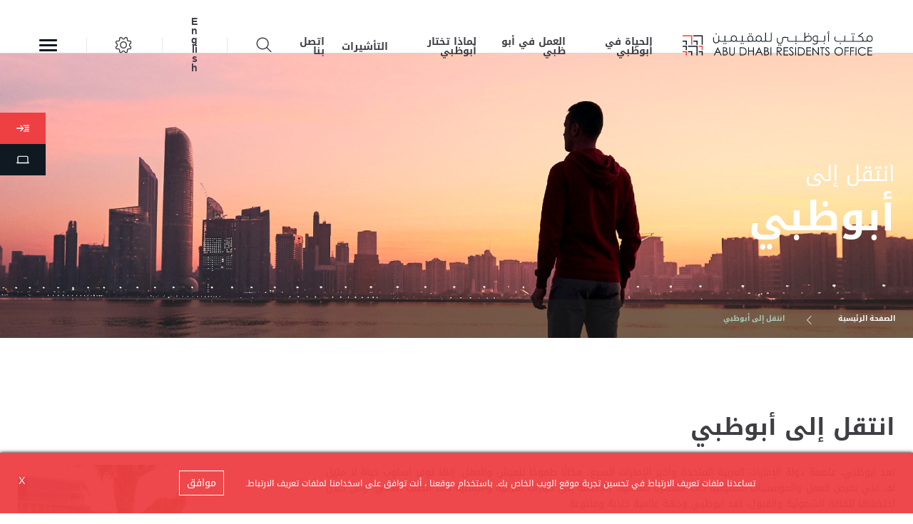

--- FILE ---
content_type: text/html; charset=utf-8
request_url: https://www.adro.gov.ae/ar-AE/Move-to-abudhabi
body_size: 10605
content:





<!DOCTYPE html>
<!--[if lt IE 7]>      <html class="no-js lt-ie9 lt-ie8 lt-ie7"> <![endif]-->
<!--[if IE 7]>         <html class="no-js lt-ie9 lt-ie8"> <![endif]-->
<!--[if IE 8]>         <html class="no-js lt-ie9"> <![endif]-->
<!--[if gt IE 8]><!-->
<html class="no-js" lang="ar-AE" dir=rtl>
<!--<![endif]-->
<head>    
<link href="/-/media/Extension-Themes/ex-core/styles/optimized-min.css?t=20210107T130010Z" rel="stylesheet" /><link href="/-/media/Themes/Expat-Bureau/ADEB/ADEB/styles/optimized-min.css?t=20241024T195706Z" rel="stylesheet" />    
    


    <title>انتقل إلى أبوظبي</title>




<link href="https://www.adro.gov.ae:443/-/media/Copy-of-favicon-0/favicon-1.png" rel="shortcut icon" />


<meta content="Move-to-abudhabi"  property="og:title" /><meta content="https://www.abudhabiresidentsoffice.gov.ae/Move-to-abudhabi"  property="og:url" />





<meta content="Move-to-abudhabi"  property="twitter:title" /><meta content="summary_large_image"  property="twitter:card" />

    <meta name="viewport" content="width=device-width, initial-scale=1"/>
<div class="component plain-html">
    <div class="component-content">
<script async src='https://www.googletagmanager.com/gtag/js?id=UA-214718466-3'></script><script>window.dataLayer = window.dataLayer || [];function gtag(){dataLayer.push(arguments);}gtag('js', new Date());gtag('config', 'UA-214718466-3');</script>    </div>
</div><div class="component plain-html">
    <div class="component-content">
<!-- Google Tag Manager --><script>(function(w,d,s,l,i){w[l]=w[l]||[];w[l].push({'gtm.start':new Date().getTime(),event:'gtm.js'});var f=d.getElementsByTagName(s)[0],j=d.createElement(s),dl=l!='dataLayer'?'&l='+l:'';j.async=true;j.src='https://www.googletagmanager.com/gtm.js?id='+i+dl;f.parentNode.insertBefore(j,f);})(window,document,'script','dataLayer','GTM-K634FPF');</script><!-- End Google Tag Manager -->    </div>
</div>


<div class="component plain-html">
    <div class="component-content">
<!-- Meta Pixel Code -->
<script>
!function(f,b,e,v,n,t,s)
{if(f.fbq)return;n=f.fbq=function(){n.callMethod?
n.callMethod.apply(n,arguments):n.queue.push(arguments)};
if(!f._fbq)f._fbq=n;n.push=n;n.loaded=!0;n.version='2.0';
n.queue=[];t=b.createElement(e);t.async=!0;
t.src=v;s=b.getElementsByTagName(e)[0];
s.parentNode.insertBefore(t,s)}(window, document,'script',
'https://connect.facebook.net/en_US/fbevents.js');
fbq('init', '1517050905793804');
fbq('track', 'PageView');
</script>
<noscript><img height="1" width="1" style="display:none"
src="https://www.facebook.com/tr?id=1517050905793804&ev=PageView&noscript=1"
/></noscript>
<!-- End Meta Pixel Code -->    </div>
</div><div class="component plain-html">
    <div class="component-content">
<!-- Linked in Code -->
<script type="text/javascript">
_linkedin_partner_id = "6192489";
window._linkedin_data_partner_ids = window._linkedin_data_partner_ids || [];
window._linkedin_data_partner_ids.push(_linkedin_partner_id);
</script><script type="text/javascript">
(function(l) {
if (!l){window.lintrk = function(a,b){window.lintrk.q.push([a,b])};
window.lintrk.q=[]}
var s = document.getElementsByTagName("script")[0];
var b = document.createElement("script");
b.type = "text/javascript";b.async = true;
b.src = "https://snap.licdn.com/li.lms-analytics/insight.min.js";
s.parentNode.insertBefore(b, s);})(window.lintrk);
</script>
<noscript>
<img height="1" width="1" style="display:none;" alt="" src="https://px.ads.linkedin.com/collect/?pid=6192489&fmt=gif" />
</noscript>

<!-- End Linked in Code -->    </div>
</div><div class="component plain-html">
    <div class="component-content">
<!-- Tik Tok Code -->
<script>
		!function (w, d, t) {
		  w.TiktokAnalyticsObject=t;var ttq=w[t]=w[t]||[];ttq.methods=["page","track","identify","instances","debug","on","off","once","ready","alias","group","enableCookie","disableCookie"],ttq.setAndDefer=function(t,e){t[e]=function(){t.push([e].concat(Array.prototype.slice.call(arguments,0)))}};for(var i=0;i<ttq.methods.length;i++)ttq.setAndDefer(ttq,ttq.methods[i]);ttq.instance=function(t){for(var e=ttq._i[t]||[],n=0;n<ttq.methods.length;n++
)ttq.setAndDefer(e,ttq.methods[n]);return e},ttq.load=function(e,n){var i="https://analytics.tiktok.com/i18n/pixel/events.js";ttq._i=ttq._i||{},ttq._i[e]=[],ttq._i[e]._u=i,ttq._t=ttq._t||{},ttq._t[e]=+new Date,ttq._o=ttq._o||{},ttq._o[e]=n||{};n=document.createElement("script");n.type="text/javascript",n.async=!0,n.src=i+"?sdkid="+e+"&lib="+t;e=document.getElementsByTagName("script")[0];e.parentNode.insertBefore(n,e)};
		
		  ttq.load('CKJRT43C77UANPJ95DLG');
		  ttq.page();
		}(window, document, 'ttq');
	</script>
<!-- End Tik Tok Code -->    </div>
</div>
	
</head>
<body class="default-device bodyclass">
     
    
    
<!-- #wrapper -->
<div id="wrapper">
    <!-- #header -->
    <header>
        <div id="header" class="">
            

<div class="component content ex-header">
    <div class="component-content">
<div class="ex-header__wrapper"><div class="container-fluid p-0"><div class="row no-gutters"><div class="col-8 col-lg-3"><div class="logoBox"><a class="siteLogo" href="/ar-AE"><img src="/-/media/Project/Expat-Bureau/Expat-Bureau/Header/LOGO-1.svg"></img></a></div></div><div class="col-4 col-lg-9"><div class="headRIght"><ul class="ex-header__right-section__upper-navigation-menu"><li><div class="field-link"><a href="/ar-AE/Living-in-Abu-Dhabi" data-variantitemid="{B33E9EDE-EF48-48F0-B845-8885F4096B91}" data-variantfieldname="Link">الحياة في أبوظبي</a></div></li><li><div class="field-link"><a href="/ar-AE/Work-in-Abu-Dhabi" data-variantitemid="{73DB805A-F76B-46DB-B9D3-F9F2B82AE34B}" data-variantfieldname="Link">العمل في أبو ظبي</a></div></li><li><div class="field-link"><a href="/ar-AE/Why-AbuDhabi" data-variantitemid="{AD58EC29-3922-4D6E-94C7-E7391159377B}" data-variantfieldname="Link">لماذا تختار أبوظبي</a></div></li><li><div class="field-link"><a href="/ar-AE/Visas" data-variantitemid="{4115520A-D733-49F5-A433-734B7C9F5D25}" data-variantfieldname="Link">التأشيرات</a></div></li><li><div class="field-link"><a href="/ar-AE/Contact-Us" data-variantitemid="{48A9C69A-C67B-4058-9EB4-46613CC33ADF}" data-variantfieldname="Link">اتصل بنا</a></div></li><div class="navigation-marker"></div></ul><ul class="settingWrap"><li class="searchLi"><a class="searchLink" href="javascript:void(0);"><i class="icon-search"></i></a></li><li>







<div class="component language-switcher-wrapper ex-header__right-section__lang-switch d-none d-lg-flex align-items-center justify-content-center position-relative stretched-link-field font-weight-bold">
    <div class="component-content">



                <div class="link clearfix language-switcher " data-language-code="en" data-country-code="">
                        <a href="/en/Move-to-abudhabi" title=English tabindex="-1">English</a>

                </div>
    </div>
</div>
</li><li><a class="ex-header__right-section__icon-wrp" data-settings="true" href="javascript:void(0);"><i class="icon-cog"></i></a></li><li class="menuLink"><a class="ex-header__left-section__side-menu-nav" id="sidebarCollapse"><span class="menu-icon hamburger hamburger--collapse"><span class="hamburger-box"><span class="hamburger-inner"></span></span></span></a></li></ul></div></div></div></div></div><div class="xd-sidemenu"><nav class="sidemenu position-fixed" id="sidebar" data-scrollbar="true"><div class="sidemenu__header"><div class="lang-switch lang-switch--small-screen">







<div class="component language-switcher-wrapper">
    <div class="component-content">



                <div class="link clearfix language-switcher " data-language-code="en" data-country-code="">
                        <a href="/en/Move-to-abudhabi" title=English tabindex="-1">English</a>

                </div>
    </div>
</div>
</div><div><a class="ex-header__right-section__icon-wrp ex-header__right-section__icon-wrp--small" data-settings="true" href="javascript:void(0);"><i class="icon-cog"></i><div class="ex-header__right-section__icon-wrp__overlay position-fixed"></div></a></div></div><div>    <div class="component navigation navigation-title">
        <div class="component-content">
            <nav>
<ul class="clearfix">
        <li class=" level1 submenu item0 odd first rel-level1">
<div class="navigation-title field-navigationtitle"><a title="About-Abu-Dhabi" href="/About-Abu-Dhabi">عن أبوظبي</a></div><ul class="clearfix">
        <li class=" level2 item0 odd first rel-level2">
<div class="navigation-title field-navigationtitle"><a title="Where-Is-Abu-Dhabi" href="/About-Abu-Dhabi/Where-Is-Abu-Dhabi">أين تقع أبوظبي؟</a></div>
        </li>
        <li class=" level2 item1 even rel-level2">
<div class="navigation-title field-navigationtitle"><a title="Introduction-To-Abu-Dhabi" href="/About-Abu-Dhabi/Introduction-To-Abu-Dhabi">مقدمة عن أبو ظبي</a></div>
        </li>
        <li class=" level2 item2 odd rel-level2">
<div class="navigation-title field-navigationtitle"><a title="Overview-On-People" href="/About-Abu-Dhabi/Overview-On-People">نبذة عن السكان</a></div>
        </li>
        <li class=" level2 item3 even rel-level2">
<div class="navigation-title field-navigationtitle"><a title="History-Of-Abu-Dhabi" href="/About-Abu-Dhabi/History-Of-Abu-Dhabi">تاريخ أبوظبي</a></div>
        </li>
        <li class=" level2 item4 odd last rel-level2">
<div class="navigation-title field-navigationtitle"><a title="Government-of-Abu-Dhabi" href="/About-Abu-Dhabi/Government-of-Abu-Dhabi">الأسرة الحاكمة ونظام الحكم</a></div>
        </li>
</ul>

        </li>
        <li class=" level1 submenu item1 even rel-level1">
<div class="navigation-title field-navigationtitle"><a title="Why-AbuDhabi" href="/Why-AbuDhabi">لماذا تختار أبوظبي</a></div><ul class="clearfix">
        <li class=" level2 item0 odd first rel-level2">
<div class="navigation-title field-navigationtitle"><a title="A-happy-and-inclusive-society" href="/Why-AbuDhabi/A-happy-and-inclusive-society">مجتمع سعيد ومتسامح ودامج</a></div>
        </li>
        <li class=" level2 item1 even rel-level2">
<div class="navigation-title field-navigationtitle"><a title="Career-progression" href="/Why-AbuDhabi/Career-progression">الترقي الوظيفي</a></div>
        </li>
        <li class=" level2 item2 odd rel-level2">
<div class="navigation-title field-navigationtitle"><a title="Central-location" href="/Why-AbuDhabi/Central-location">الموقع المثالي</a></div>
        </li>
        <li class=" level2 item3 even rel-level2">
<div class="navigation-title field-navigationtitle"><a title="A-vibrant-multicultural-community" href="/Why-AbuDhabi/A-vibrant-multicultural-community">مجتمع متعدد الثقافات نابض بالحياة</a></div>
        </li>
        <li class=" level2 item4 odd rel-level2">
<div class="navigation-title field-navigationtitle"><a title="World-class-healthcare" href="/Why-AbuDhabi/World-class-healthcare">رعاية صحية عالمية المستوى</a></div>
        </li>
        <li class=" level2 item5 even rel-level2">
<div class="navigation-title field-navigationtitle"><a title="Year-round-sunshine" href="/Why-AbuDhabi/Year-round-sunshine">طقس مشمس طوال العام</a></div>
        </li>
        <li class=" level2 item6 odd rel-level2">
<div class="navigation-title field-navigationtitle"><a title="The-best-in-international-education" href="/Why-AbuDhabi/The-best-in-international-education">تعليم هو الأفضل دوليًا</a></div>
        </li>
        <li class=" level2 item7 even last rel-level2">
<div class="navigation-title field-navigationtitle"><a title="Choice-in-housing" href="/Why-AbuDhabi/Choice-in-housing">خيارات سكن متعددة</a></div>
        </li>
</ul>

        </li>
        <li class=" level1 submenu item2 odd rel-level1">
<div class="navigation-title field-navigationtitle"><a title="Living-in-Abu-Dhabi" href="/Living-in-Abu-Dhabi">الحياة في أبوظبي</a></div><ul class="clearfix">
        <li class=" level2 item0 odd first rel-level2">
<div class="navigation-title field-navigationtitle"><a title="Living-With-Pets" href="/Living-in-Abu-Dhabi/Living-With-Pets">الانتقال مع الحيوانات الأليفة</a></div>
        </li>
        <li class=" level2 item1 even rel-level2">
<div class="navigation-title field-navigationtitle"><a title="Money-And-Taxation" href="/Living-in-Abu-Dhabi/Money-And-Taxation">الخدمات المالية والضرائب</a></div>
        </li>
        <li class=" level2 item2 odd rel-level2">
<div class="navigation-title field-navigationtitle"><a title="Recruiting-Domestic-Help" href="/Living-in-Abu-Dhabi/Recruiting-Domestic-Help">توظيف عمال الخدمة المساعدة</a></div>
        </li>
        <li class=" level2 item3 even rel-level2">
<div class="navigation-title field-navigationtitle"><a title="Telecommunications" href="/Living-in-Abu-Dhabi/Telecommunications">الاتصالات</a></div>
        </li>
        <li class=" level2 item4 odd rel-level2">
<div class="navigation-title field-navigationtitle"><a title="The-Abu-Dhabi-Lifestyle" href="/Living-in-Abu-Dhabi/The-Abu-Dhabi-Lifestyle">أسلوب الحياة في أبوظبي</a></div>
        </li>
        <li class=" level2 item5 even rel-level2">
<div class="navigation-title field-navigationtitle"><a title="Transportation" href="/Living-in-Abu-Dhabi/Transportation">النقل والمواصلات</a></div>
        </li>
        <li class=" level2 item6 odd rel-level2">
<div class="navigation-title field-navigationtitle"><a title="Travel" href="/Living-in-Abu-Dhabi/Travel">السفر</a></div>
        </li>
        <li class=" level2 item7 even last rel-level2">
<div class="navigation-title field-navigationtitle"><a title="Where-To-Live" href="/Living-in-Abu-Dhabi/Where-To-Live">أفضل المناطق السكنية </a></div>
        </li>
</ul>

        </li>
        <li class=" level1 submenu item3 even rel-level1">
<div class="navigation-title field-navigationtitle"><a title="Work-in-Abu-Dhabi" href="/Work-in-Abu-Dhabi">العمل في أبوظبي</a></div><ul class="clearfix">
        <li class=" level2 item0 odd first rel-level2">
<div class="navigation-title field-navigationtitle"><a title="Work-in-Abu-Dhabi" href="/Work-in-Abu-Dhabi/Work-in-Abu-Dhabi">العمل في أبوظبي</a></div>
        </li>
        <li class=" level2 item1 even rel-level2">
<div class="navigation-title field-navigationtitle"><a title="Employment-In-AbuDhabi" href="/Work-in-Abu-Dhabi/Employment-In-AbuDhabi">التوظيف في أبوظبي</a></div>
        </li>
        <li class=" level2 item2 odd last rel-level2">
<div class="navigation-title field-navigationtitle"><a title="Focus-on-Key-Industry-Sectors" href="/Work-in-Abu-Dhabi/Focus-on-Key-Industry-Sectors">التركيز على قطاعات الصناعة الرئيسية</a></div>
        </li>
</ul>

        </li>
        <li class=" level1 submenu item4 odd rel-level1">
<div class="navigation-title field-navigationtitle"><a title="Move-to-abudhabi" href="/Move-to-abudhabi">انتقل إلى أبوظبي</a></div><ul class="clearfix">
        <li class=" level2 item0 odd first rel-level2">
<div class="navigation-title field-navigationtitle"><a title="Integrating into AD" href="/Move-to-abudhabi/Integrating-into-AD">اكتشف حياة مليئة بالفرص</a></div>
        </li>
        <li class=" level2 item1 even rel-level2">
<div class="navigation-title field-navigationtitle"><a title="Life in AD" href="/Move-to-abudhabi/Life-in-AD">نصل بك إلى حيث تنتمي</a></div>
        </li>
        <li class=" level2 item2 odd last rel-level2">
<div class="navigation-title field-navigationtitle"><a title="Settling into AD" href="/Move-to-abudhabi/Settling-into-AD">انتقل بسهولة ويسر إلى أبوظبيانتقل بسهولة ويسر إلى أبوظبي</a></div>
        </li>
</ul>

        </li>
        <li class=" level1 submenu item5 even rel-level1">
<div class="navigation-title field-navigationtitle"><a title="Visas" href="/Visas">التأشيرات</a></div><ul class="clearfix">
        <li class=" level2 item0 odd first last rel-level2">
<div class="navigation-title field-navigationtitle"><a title="Types-of-Visas" href="/Visas/Types-of-Visas">أنواع التأشيرات</a></div>
        </li>
</ul>

        </li>
        <li class=" level1 item6 odd rel-level1">
<div class="navigation-title field-navigationtitle"><a title="Student-Portal" href="/Student-Portal">منصة الطلاب </a></div>
        </li>
        <li class=" level1 item7 even rel-level1">
<div class="navigation-title field-navigationtitle"><a title="Partnerships" href="/Partnerships">الشراكات</a></div>
        </li>
        <li class=" level1 submenu item8 odd rel-level1">
<div class="navigation-title field-navigationtitle"><a title="Media-Centre" href="/Media-Centre">المركز الإعلامي</a></div><ul class="clearfix">
        <li class=" level2 item0 odd first rel-level2">
<div class="navigation-title field-navigationtitle"><a title="Press-Releases" href="/Media-Centre/Press-Releases">الأخبار الصحفية </a></div>
        </li>
        <li class=" level2 item1 even rel-level2">
<div class="navigation-title field-navigationtitle"><a title="Gallery" href="/Media-Centre/Gallery">معرض الصور </a></div>
        </li>
        <li class=" level2 item2 odd rel-level2">
<div class="navigation-title field-navigationtitle"><a title="In-The-Media" href="/Media-Centre/In-The-Media">التغطية الإعلامية</a></div>
        </li>
        <li class=" level2 item3 even rel-level2">
<div class="navigation-title field-navigationtitle"><a title="Newsletters" href="/Media-Centre/Newsletters">النشرة الإخبارية</a></div>
        </li>
        <li class=" level2 item4 odd last rel-level2">
<div class="navigation-title field-navigationtitle"><a title="Videos" href="/Media-Centre/Videos">مقاطع الفيديو</a></div>
        </li>
</ul>

        </li>
        <li class=" level1 item9 even rel-level1">
<div class="navigation-title field-navigationtitle"><a title="About-Abu-Dhabi-Residents-Office" href="/About-Abu-Dhabi-Residents-Office">عن مكتب أبوظبي للمقيمين</a></div>
        </li>
        <li class=" level1 item10 odd rel-level1">
<div class="navigation-title field-navigationtitle"><a title="Product-And-Service" href="/Product-And-Service">المنتجات والخدمات</a></div>
        </li>
        <li class=" level1 item11 even rel-level1">
<div class="navigation-title field-navigationtitle"><a title="Contact-Us" href="/Contact-Us">تواصل معنا</a></div>
        </li>
        <li class=" level1 item12 odd last rel-level1">
<div class="navigation-title field-navigationtitle"><a title="Resident Form" href="/Resident-Form">نموذج المقيمين</a></div>
        </li>
</ul>

            </nav>
        </div>
    </div>
</div><ul class=" d-none"><li><div class="field-link"><a href="/ar-AE/Living-in-Abu-Dhabi" data-variantitemid="{B33E9EDE-EF48-48F0-B845-8885F4096B91}" data-variantfieldname="Link">الحياة في أبوظبي</a></div></li><li><div class="field-link"><a href="/ar-AE/Work-in-Abu-Dhabi" data-variantitemid="{73DB805A-F76B-46DB-B9D3-F9F2B82AE34B}" data-variantfieldname="Link">العمل في أبو ظبي</a></div></li><li><div class="field-link"><a href="/ar-AE/Why-AbuDhabi" data-variantitemid="{AD58EC29-3922-4D6E-94C7-E7391159377B}" data-variantfieldname="Link">لماذا تختار أبوظبي</a></div></li><li><div class="field-link"><a href="/ar-AE/Visas" data-variantitemid="{4115520A-D733-49F5-A433-734B7C9F5D25}" data-variantfieldname="Link">التأشيرات</a></div></li><li><div class="field-link"><a href="/ar-AE/Contact-Us" data-variantitemid="{48A9C69A-C67B-4058-9EB4-46613CC33ADF}" data-variantfieldname="Link">اتصل بنا</a></div></li></ul></nav><div class="overlay"></div></div><div class="searchWrapper"><div class="searchOverly"></div><div class="searchContainer"><div class="container"><div class="row"><div class="col-12"><div class="SearchCloseBtn"><div class="searchClose"><i class="icon-remove"></i></div></div></div><div class="col-12">
<div class="component search-box horizontal" data-properties='{"endpoint":"/ar-AE/sxa/search/results/","suggestionEndpoint":"/ar-AE/sxa/search/suggestions/","suggestionsMode":"","resultPage":"/ar-AE/Search-Result","targetSignature":"adro-global-search","v":"{19A2CCE4-E426-4F61-891C-6EDE4F67D0A7}","s":"{44DA3BA7-662E-422D-915B-6F63AB686430}","p":5,"l":"ar-AE","languageSource":"CurrentLanguage","searchResultsSignature":"adro-global-search","itemid":"{93C7A234-B7FF-4C14-9690-99554A4B0CAF}"}'>
    <div class="component-content">
        
                <label for="textBoxSearch">
                    
                </label>
                <input type="text" class="search-box-input" autocomplete="off" name="textBoxSearch" placeholder="..... ابحث هنا" />
                    <button class="search-box-button-with-redirect icon icon-searchv2" type="submit">
                        البحث 
                    </button>
    </div>
</div>
</div></div></div></div></div><div class="settings-wrp" data-scrollbar="true"><div class="setting-container"><div class="settings-wrp__close"><i class="close-icon" data-settings="true"></i></div><div class="settings-wrp__section"><header><i class="icon-accessibility-circle"></i><h6 class="mx-4">إمكانية الوصول</h6></header><div><div class="settings-wrp__section__block d-none-ie"><div class="settings-wrp__section__block__label mb-2 text-uppercase tiny-text">ضبط التباين</div><div class="settings-wrp__section__block__wrp rounded d-flex"><span class="settings-wrp__section__block__btn settings-wrp__section__block__btn--active font-weight-boldest w-100 d-flex align-items-center justify-content-center text-uppercase tiny-text cursor-pointer" data-contrast="color" data-activeclass="settings-wrp__section__block__btn--active"><div>مُلون</div></span><span class="settings-wrp__section__block__btn font-weight-boldest w-100 d-flex align-items-center justify-content-center text-uppercase tiny-text cursor-pointer" data-contrast="high" data-activeclass="settings-wrp__section__block__btn--active"><div>تباين قوي</div></span></div></div><div class="settings-wrp__section__block mb-7"><div class="settings-wrp__section__block__label mb-2 text-uppercase tiny-text">إعدادات الخط</div><div class="settings-wrp__section__block__wrp rounded d-flex"><span class="settings-wrp__section__block__btn font-weight-boldest w-100 d-flex align-items-center justify-content-center text-uppercase tiny-text cursor-pointer" data-zoom="out" data-activeclass="settings-wrp__section__block__btn--current"><div>صغير</div></span><span class="settings-wrp__section__block__btn settings-wrp__section__block__btn--current font-weight-boldest w-100 d-flex align-items-center justify-content-center text-uppercase tiny-text cursor-pointer" data-zoom="origin" data-activeclass="settings-wrp__section__block__btn--current"><div>عادى</div></span><span class="settings-wrp__section__block__btn font-weight-boldest w-100 d-flex align-items-center justify-content-center text-uppercase tiny-text cursor-pointer" data-zoom="in" data-activeclass="settings-wrp__section__block__btn--current"><div>كبير</div></span></div></div></div></div><div class="settings-wrp__section d-none-ie d-none-rtl"><header><i class="icon-sphere"></i><h6 class="mx-4">اللغات</h6></header><div><div class="settings-wrp__section__block mb-5"><div class="settings-wrp__section__block__label mb-2 text-uppercase tiny-text">ترجمة جوجل</div><div class="google_translate_widget" id="google_translate_element_1"></div></div></div><div class="settings-wrp__section__disclaimer mb-4 d-none"><div class="caption pb-5 field-googledisclaimer">Google Disclaimer</div></div></div></div><div class="ex-header__right-section__icon-wrp__overlay"></div></div>    </div>
</div>

        </div>
    </header>
    <!-- /#header -->
    <!-- #content -->
    <main>
        <div id="content" class="">
            

<div class="component FeaturedContentList stickylinks">
    <div class="component-content">
<ul class="sticky-buttons"><li><a href="/ar-AE/Visas"><div class="field-image"><img src="/-/media/Project/Expat-Bureau/Expat-Bureau/ADRO1_5/General/Visa.svg" alt="" data-variantitemid="{8442BBCD-A550-4C40-BCC0-CFC4461EB2D7}" data-variantfieldname="Image" style="margin: 0px 0px" /></div><p class="field-imagecaption">التأشيرات</p></a></li><li><a href="/ar-AE/Student-Portal"><div class="field-image"><img src="/-/media/Project/Expat-Bureau/Expat-Bureau/ADRO1_5/General/Student.svg" alt="" data-variantitemid="{E50677FC-F46C-41F1-AB69-31ABDC82FC6F}" data-variantfieldname="Image" style="margin: 0px 0px" /></div><p class="field-imagecaption">منصة الطلاب </p></a></li></ul>    </div>
</div>


<div class="component content innerBanner">
    <div class="component-content">
<div class="high-contrast--forced field-toprightimage field-bannerimage"><img src="/-/media/Project/Expat-Bureau/Expat-Bureau/AD1_5New/MovetoAD/banner.jpg?h=532&amp;w=1920&amp;hash=2812BAC65410E9655C55C0EE6F2D2236" alt="" width="1920" height="532" data-variantitemid="{93C7A234-B7FF-4C14-9690-99554A4B0CAF}" data-variantfieldname="BannerImage" style="margin: 0px 0px" /></div><div class="high-contrast--forced field-toprightimage field-mobilebannerimage"><img src="/-/media/Project/Expat-Bureau/Expat-Bureau/AD1_5New/MovetoAD/BannerMob.jpg?h=420&amp;w=750&amp;hash=47BCB05C9F6DD6F7955E1FD9281E44DF" alt="" width="750" height="420" data-variantitemid="{93C7A234-B7FF-4C14-9690-99554A4B0CAF}" data-variantfieldname="MobileBannerImage" style="margin: 0px 0px" /></div><div class="bannerContent"><div class="container"><div class="row"><div class="col-12"><h1><span class="field-bannertitle">انتقل إلى </span><span class="field-bannersubtitle">أبوظبي</span></h1></div></div></div></div><div class="breadCrumbWrap  page-breadcrumb-v2"><div class="container"><div class="row"><div class="col-12"><div class="breadcrumb-toggler d-lg-none d-none d-sm-flex align-items-center" role="button"><i class="icon-arrow-small-left mr-2"></i><span class="caption">عودة</span></div>
<div class="component breadcrumb">
    <div class="component-content">
        <nav>
            <ol>
                    <li class="breadcrumb-item home">
<div class="navigation-title field-navigationtitle"><a title="Home" href="/">الصفحة الرئيسية</a></div>                            <span class="separator">&gt;</span>
                    </li>
                    <li class="breadcrumb-item last">
<div class="navigation-title field-navigationtitle"><a title="Move-to-abudhabi" href="/Move-to-abudhabi">انتقل إلى أبوظبي</a></div>                            <span class="separator">&gt;</span>
                    </li>
            </ol>
        </nav>
    </div>
</div>
</div></div></div></div>    </div>
</div>

<div class="component title sectionTitle">
    <div class="component-content">
<div class="container"><div class="row"><div class="col-12"><h2 class="field-title">انتقل إلى أبوظبي</h2></div></div></div>    </div>
</div>
<div class="component content content-section">
    <div class="component-content">
<div class="container"><div class="row"><div class="col-12"><div class="imgWrap"><div class="high-contrast--forced field-toprightimage"><img src="/-/media/Project/Expat-Bureau/Expat-Bureau/ADRO1_5/Move-to-AD/AD/Move-to-AD.jpg?h=528&amp;w=622&amp;hash=544990665238BE799EA4EA05D7C98AB3" alt="" width="622" height="528" data-variantitemid="{93C7A234-B7FF-4C14-9690-99554A4B0CAF}" data-variantfieldname="TopRightImage" style="margin: 0px 0px" /></div></div><div class="contentBox"><div class="field-content"><p dir="RTL" style="text-align: justify;"><span style="color: #3f3e45;">تعد أبوظبي، عاصمة دولة الإمارات العربية المتحدة وأكبر الإمارات السبع، مكانًا طموحًا للعيش والعمل. إنها توفر أسلوب حياة لا مثيل له، غني بفرص العمل والمؤسسات التعليمية ذات الشهرة العالمية، بالإضافة إلى خيارات الترفيه والتسلية ذات الطلب العالي. ومن خلال احتضانها لثقافة الشمولية والقبول، تعد أبوظبي وجهة عالمية جاذبة ومتنوعة</span><span dir="LTR" style="color: #3f3e45;">.</span></p></div><div class="contentShowBox field-morecontent"><p dir="RTL" style="text-align: justify;"><span style="color: #3f3e45;">ليس من المستغرب أن تكون دولة الإمارات العربية المتحدة واحدة من أسعد الدول في العالم. فقد احتلت المرتبة الأولى بين الدول العربية في تقرير السعادة العالمي لعام 2021، وهو المركز الذي احتفظت به على مدى السنوات السبع الماضية على التوالي. ووفقا لأحدث النتائج، فقد زادت مستويات السعادة في أبوظبي. ويعكس هذا النمو في مؤشرات السعادة، تطور نمط الحياة الذي تم تعزيزه لرفع جودة الحياة في أبوظبي</span><span dir="LTR" style="color: #3f3e45;">.</span></p>
<p dir="RTL" style="text-align: justify;"><span style="color: #3f3e45;">قد يشكل قدومك إلى أبوظبي أسعد فترة انتقالية لك على الإطلاق. وبدورنا نقدم لك هنا، المعلومات الأساسية للانتقال السلس، ونغطي جميع جوانب الحياة بدءًا من البحث عن فرص العمل والاستقرار إلى المشاركة في الأحداث </span><span style="color: #3f3e45;">حتى تكن جزءاً من مجتمع الإمارة</span><span style="color: #3f3e45;">. وتعتبر المعلومات المقدمة بمثابة الأساس لبداية تمكنك من العيش والتألق في أبوظبي.</span></p></div><div class="show-btn-box"><a class="ex-btn ex-btn-primary readMore" href="javascript:"><span class="readLessText">أظهر أقل</span><span class="readMoreText">أظهر أكثر</span><i class="icon-chevron-down"></i></a></div></div></div></div></div>    </div>
</div>



<div class="component container">
    <div class="component-content" >
    </div>
</div>
<div class="component content">
    <div class="component-content">
<div class="moreAboutSection"><div class="container"><div class="row"><div class="col-12"><h2 class="field-subpagesheading">للمزيد حول الانتقال إلى أبوظبي</h2></div><div class="col-12"><div class="moreSlider cardSliderGrey"><a title="Life in AD" href="/Move-to-abudhabi/Life-in-AD"><div class="moreCard"><div class="moreCardImg"><div class="fullBgImg" style="background-image: url(&quot;/-/media/Project/Expat-Bureau/Expat-Bureau/ADRO1_5/Move-to-AD/AD/Life-AD.jpg&quot;)"></div></div><div class="moreCardBody"><h5 class="field-pagelisttitle">نصل بك إلى حيث تنتمي</h5></div></div></a><a title="Settling into AD" href="/Move-to-abudhabi/Settling-into-AD"><div class="moreCard"><div class="moreCardImg"><div class="fullBgImg" style="background-image: url(&quot;/-/media/Project/Expat-Bureau/Expat-Bureau/ADRO1_5/Move-to-AD/AD/Settling-AD.jpg&quot;)"></div></div><div class="moreCardBody"><h5 class="field-pagelisttitle">انتقل بسهولة ويسر إلى أبوظبي</h5></div></div></a><a title="Integrating into AD" href="/Move-to-abudhabi/Integrating-into-AD"><div class="moreCard"><div class="moreCardImg"><div class="fullBgImg" style="background-image: url(&quot;/-/media/Project/Expat-Bureau/Expat-Bureau/ADRO1_5/Move-to-AD/AD/Integrat-AD.jpg&quot;)"></div></div><div class="moreCardBody"><h5 class="field-pagelisttitle">اكتشف حياة مليئة بالفرص</h5></div></div></a></div><div class="moreNavBox greyMoreNavBox"><div class="moreSliderNav"><a class="slick-arrow prevArrow" href="javascript:"><i class="icon-chevron-left"></i></a><a class="slick-arrow nextArrow" href="javascript:"><i class="icon-chevron-right"></i></a></div></div></div></div></div></div>    </div>
</div>



<div class="component container">
    <div class="component-content" >
    </div>
</div>
<div class="component content">
    <div class="component-content">
    </div>
</div>




<div class="component container">
    <div class="component-content" >
    </div>
</div>

<div class="component content">
    <div class="component-content">
<div class="container"><div class="row"><div class="col-lg-12"><div class="ex-loader ex-loader--fixed d-flex justify-content-center align-items-center  " data-animation-type="sync" data-animation-duration="200" data-svg-url=""><div class="ex-loader__loader "><span></span><span></span></div></div></div></div></div>    </div>
</div>

<div class="component plain-html">
    <div class="component-content">
<!-- Google Tag Manager (noscript) --><noscript><iframe src='https://www.googletagmanager.com/ns.html?id=GTM-K634FPF' height='0' width='0' style='display:none;visibility:hidden'></iframe></noscript><!-- End Google Tag Manager (noscript) -->    </div>
</div>
        </div>
    </main>
    <!-- /#content -->
    <!-- #footer -->
    <footer>
        <div id="footer" class="">
            

<div class="component footer">
    <div class="component-content">
<div class="ex-footer-v2 ex-footer-v2--compact ex-footer-v2--black high-contrast--forced"><div class="ftLogo"><div class="container"><div class="row"><div class="col-12"><div class="ftBigLogo field-backgroundimage"><img src="/-/media/Project/Expat-Bureau/Expat-Bureau/ADRO1_5/Footer/white-logo.svg" alt="" data-variantitemid="{FDDAD732-C01A-49FB-9218-56FF7872C34A}" data-variantfieldname="BackgroundImage" style="margin: 0px 0px" /></div></div></div></div></div><div class="ft-logo"><div class="container"><div class="row"><div class="col-12"><ul><li><img src="/-/media/Project/Expat-Bureau/Expat-Bureau/ADRO1_5/Footer/emirates.svg" alt="شعار مجلس شباب أبوظبي"></img><div class="field-targeturl"><a data-variantitemid="{FD91E4BE-4C8B-47D1-9345-46EE865297AF}" target="_blank" rel="noopener noreferrer" class="text-indent overflow-hidden stretched-link d-block" href="https://councils.youth.gov.ae/ar/entities/abu-dhabi" data-variantfieldname="TargetUrl">مجلس شباب أبوظبي</a></div></li><li><img src="/-/media/Project/Expat-Bureau/Expat-Bureau/ADRO1_5/Footer/white-dge-vertical-logo.svg"></img><div class="field-targeturl"><a data-variantitemid="{AB1AA5FA-B129-4E00-8B6D-023AD37DE345}" target="_blank" rel="noopener noreferrer" class="text-indent overflow-hidden stretched-link d-block" href="https://www.tamm.abudhabi/ar-ae" data-variantfieldname="TargetUrl">برعاية</a></div></li></ul></div></div></div></div><div class="ft-social-media"><div class="container"><div><div><ul><li><div><div class="field-targeturl"><a href="https://www.facebook.com/ADResidentsoffice/" target="_blank" style="width:0;" data-variantitemid="{9FD6ABA3-9E7B-4A5D-9386-9DA20F1253DD}" class="text-indent stretched-link overflow-hidden d-block" rel="noopener noreferrer" data-variantfieldname="TargetUrl">فيسبوك</a></div><img src="/-/media/Project/Expat-Bureau/Expat-Bureau/ADRO1_5/Footer/facebook.svg" alt="شعار فيسبوك"></img></div></li><li><div><div class="field-targeturl"><a href="https://twitter.com/ADResidents" target="_blank" style="width:0;" data-variantitemid="{42171051-F8C4-41F2-8B33-F73323399E67}" class="text-indent stretched-link overflow-hidden d-block" rel="noopener noreferrer" data-variantfieldname="TargetUrl">تويتر</a></div><img src="/-/media/Project/Expat-Bureau/Expat-Bureau/ADRO1_5/Footer/xtwiternewlogo.png" alt="تويتر"></img></div></li><li><div><div class="field-targeturl"><a href="https://www.instagram.com/adresidentsoffice/" style="width:0;" data-variantitemid="{A9A28DAC-71F1-4E96-A907-ADAAA1B381AF}" class="text-indent stretched-link overflow-hidden d-block" data-variantfieldname="TargetUrl">Instagram</a></div><img src="/-/media/Project/Expat-Bureau/Expat-Bureau/ADRO1_5/Footer/instagram.svg"></img></div></li><li><div><div class="field-targeturl"><a href="https://www.linkedin.com/company/adresidentsoffice/" target="_blank" style="width:0;" data-variantitemid="{106A83C0-4D19-4CEC-B31A-1DF533495D39}" class="text-indent stretched-link overflow-hidden d-block" rel="noopener noreferrer" data-variantfieldname="TargetUrl">لينك</a></div><img src="/-/media/Project/Expat-Bureau/Expat-Bureau/ADRO1_5/Footer/Brand-Logos.svg" alt="لينكدإن"></img></div></li><li><div><div class="field-targeturl"><a href="https://www.youtube.com/channel/UC8v6cAdcPVBo2HTI3DJBlpw" target="_blank" style="width:0;" data-variantitemid="{B6486F4B-5394-4125-867C-B8291F05E43A}" class="text-indent stretched-link overflow-hidden d-block" rel="noopener noreferrer" data-variantfieldname="TargetUrl">يوتيوب</a></div><img src="/-/media/Project/Expat-Bureau/Expat-Bureau/ADRO1_5/Footer/youtube-play.svg" alt="شعار يوتيوب"></img></div></li></ul></div></div></div></div><div class="useFullLinks"><div class="container"><div class="row"><div class="col-12"><ul><li class="field-link"><a href="/ar-AE/About-Abu-Dhabi-Residents-Office" data-variantitemid="{78EFF7E3-7AED-4EAC-A6EF-C2035606E6E7}" data-variantfieldname="Link">معلومات عنا</a></li><li class="field-link"><a href="/ar-AE/Work-in-Abu-Dhabi" data-variantitemid="{F26066C9-96C3-4531-AB46-A41706B46923}" data-variantfieldname="Link">العمل في أبو ظبي</a></li><li class="field-link"><a href="/ar-AE/Living-in-Abu-Dhabi" data-variantitemid="{A5F38A26-63E5-480B-8ABE-C5C96E86E383}" data-variantfieldname="Link">الحياة في أبوظبي</a></li><li class="field-link"><a href="/ar-AE/Visas" data-variantitemid="{4A50374E-B84F-4DF5-94E6-E2E83C0F294B}" data-variantfieldname="Link">التأشيرات</a></li><li class="field-link"><a href="/ar-AE/Contact-Us" data-variantitemid="{9E475B24-48D5-46E0-BB7B-B8D2E9B78918}" data-variantfieldname="Link">اتصل بنا</a></li></ul></div></div></div></div><div class="ft-copyright-links"><div class="container"><div class="row"><div class="col-12"><ul class="d-flex"><li class="field-link"><a href="https://www.tamm.abudhabi/ar-AE/privacy-statement" rel="noopener noreferrer" data-variantitemid="{6AE4C3CA-C2BF-4C9D-8C58-96266E45F56A}" data-variantfieldname="Link" target="_blank">سياسة الخصوصية</a></li><li class="field-link"><a href="https://www.tamm.abudhabi/ar-AE/copyright" rel="noopener noreferrer" data-variantitemid="{D020336F-9F62-4C37-B405-1347304B1EF2}" data-variantfieldname="Link" target="_blank">الملكية الفكرية</a></li><li class="field-link"><a href="https://www.tamm.abudhabi/ar-AE/terms-and-conditions" rel="noopener noreferrer" data-variantitemid="{339FCE61-EDA7-4BD0-A7EA-0494E5092442}" data-variantfieldname="Link" target="_blank">شروط الاستخدام</a></li></ul></div></div></div></div><div class="copyRights"><div class="container"><div class="row flex-row-reverse justify-content-end align-items-center"><div class="col-lg-6 col-md-12 col-sm-12"><p class="field-bestviewed">أفضل عرض لهذا الموقع هو دقة الشاشة 1920 x 1080 , 1366 x 768 ويدعم الإصدارات التالية والأحدث من: Edge, Safari and Chrome.</p></div><div class="col-lg-6 col-md-12 col-sm-12"><div class="ftLeft">
<div class="component image file-type-icon-media-link">
    <div class="component-content">
<a title="footer icon" href="#"><img src="/-/media/Project/Expat-Bureau/Expat-Bureau/ADRO1_5/Footer/small-logo-sing.svg" alt="" data-variantitemid="{B65AAEA2-F83A-4880-91B5-687AD71A465A}" data-variantfieldname="Image" style="margin: 0px 0px" /></a><span class="image-caption field-imagecaption"></span>    </div>
</div>
<p class="field-copyright-message">&#169; 2023 حكومة أبوظبي. جميع الحقوق محفوظة</p></div></div></div></div></div></div>    </div>
</div>

        </div>
    </footer>
    <!-- /#footer -->
</div>
<!-- /#wrapper -->

    



    <div class="privacy-warning permisive" style="">
            <div class='close'>

                <a onclick="XA.cookies.removeCookieWarning();">X</a>
            </div>
        <div class="info">
            تساعدنا ملفات تعريف الارتباط في تحسين تجربة موقع الويب الخاص بك. باستخدام موقعنا ، أنت توافق على اسخدامنا لملفات تعريف الارتباط.
        </div>
        <div class="submit">

            <a onclick="XA.cookies.createCookie(&#39;privacy-notification&#39;, 1, 365);XA.cookies.removeCookieWarning();">موافق</a>
        </div>
    </div>

<script src="/-/media/Extension-Themes/ex-core/scripts/optimized-min.js?t=20210110T121933Z"></script><script src="/-/media/Themes/Expat-Bureau/ADEB/ADEB/Scripts/optimized-min.js?t=20241024T195705Z"></script>    <!-- /#wrapper -->
</body>
</html>

--- FILE ---
content_type: text/css
request_url: https://www.adro.gov.ae/-/media/Themes/Expat-Bureau/ADEB/ADEB/styles/optimized-min.css?t=20241024T195706Z
body_size: 150722
content:
@-webkit-keyframes owlFadeOut{0%{opacity:1}100%{opacity:0}}@keyframes owlFadeOut{0%{opacity:1}100%{opacity:0}}@-webkit-keyframes fancybox-rotate{100%{-webkit-transform:rotate(360deg);transform:rotate(360deg)}}@keyframes fancybox-rotate{100%{-webkit-transform:rotate(360deg);transform:rotate(360deg)}}
/*!
 * Bootstrap v4.4.1 (https://getbootstrap.com/)
 * Copyright 2011-2019 The Bootstrap Authors
 * Copyright 2011-2019 Twitter, Inc.
 * Licensed under MIT (https://github.com/twbs/bootstrap/blob/master/LICENSE)
 */
:root{--blue:#007bff;--indigo:#6610f2;--purple:#6f42c1;--pink:#e83e8c;--red:#dc3545;--orange:#fd7e14;--yellow:#ffc107;--green:#28a745;--teal:#20c997;--cyan:#17a2b8;--white:#ffffff;--gray:#6c757d;--gray-dark:#343a40;--primary:#007bff;--secondary:#6c757d;--success:#28a745;--info:#17a2b8;--warning:#ffc107;--danger:#dc3545;--light:#f8f9fa;--dark:#343a40;--breakpoint-xs:0;--breakpoint-sm:360px;--breakpoint-md:768px;--breakpoint-lg:992px;--breakpoint-xl:1200px;--font-family-sans-serif:-apple-system,BlinkMacSystemFont,"Segoe UI",Roboto,"Helvetica Neue",Arial,"Noto Sans",sans-serif,"Apple Color Emoji","Segoe UI Emoji","Segoe UI Symbol","Noto Color Emoji";--font-family-monospace:SFMono-Regular,Menlo,Monaco,Consolas,"Liberation Mono","Courier New",monospace}*,::after,::before{box-sizing:border-box}html{font-family:sans-serif;line-height:1.15;-webkit-text-size-adjust:100%;-webkit-tap-highlight-color:rgba(0,0,0,0)}article,aside,figcaption,figure,footer,header,hgroup,main,nav,section{display:block}body{margin:0;font-family:-apple-system,BlinkMacSystemFont,"Segoe UI",Roboto,"Helvetica Neue",Arial,"Noto Sans",sans-serif,"Apple Color Emoji","Segoe UI Emoji","Segoe UI Symbol","Noto Color Emoji";font-size:1rem;font-weight:400;line-height:1.5;color:#3f3e45;text-align:left;background-color:#fff}[tabindex="-1"]:focus:not(:focus-visible){outline:0!important}hr{box-sizing:content-box;height:0;overflow:visible}h1,h2,h3,h4,h5,h6{margin-top:0;margin-bottom:.5rem}p{margin-top:0;margin-bottom:1rem}abbr[data-original-title],abbr[title]{text-decoration:underline;text-decoration:underline dotted;cursor:help;border-bottom:0;text-decoration-skip-ink:none}address{margin-bottom:1rem;font-style:normal;line-height:inherit}dl,ol,ul{margin-top:0;margin-bottom:1rem}ol ol,ol ul,ul ol,ul ul{margin-bottom:0}dt{font-weight:700}dd{margin-bottom:.5rem;margin-left:0}blockquote{margin:0 0 1rem}b,strong{font-weight:bolder}small{font-size:80%}sub,sup{position:relative;font-size:75%;line-height:0;vertical-align:baseline}sub{bottom:-.25em}sup{top:-.5em}a{color:#007bff;text-decoration:none;background-color:transparent}a:hover{color:#0056b3;text-decoration:underline}a:not([href]){color:inherit;text-decoration:none}a:not([href]):hover{color:inherit;text-decoration:none}code,kbd,pre,samp{font-family:SFMono-Regular,Menlo,Monaco,Consolas,"Liberation Mono","Courier New",monospace;font-size:1em}pre{margin-top:0;margin-bottom:1rem;overflow:auto}figure{margin:0 0 1rem}img{vertical-align:middle;border-style:none}svg{overflow:hidden;vertical-align:middle}table{border-collapse:collapse}caption{padding-top:.75rem .75rem .45rem .75rem;padding-bottom:.75rem .75rem .45rem .75rem;color:#6c757d;text-align:left;caption-side:bottom}th{text-align:inherit}label{display:inline-block;margin-bottom:.5rem}button{border-radius:0}button:focus{outline:1px dotted;outline:5px auto -webkit-focus-ring-color}button,input,optgroup,select,textarea{margin:0;font-family:inherit;font-size:inherit;line-height:inherit}button,input{overflow:visible}button,select{text-transform:none}select{word-wrap:normal}[type=button],[type=reset],[type=submit],button{-webkit-appearance:button}[type=button]:not(:disabled),[type=reset]:not(:disabled),[type=submit]:not(:disabled),button:not(:disabled){cursor:pointer}[type=button]::-moz-focus-inner,[type=reset]::-moz-focus-inner,[type=submit]::-moz-focus-inner,button::-moz-focus-inner{padding:0;border-style:none}input[type=checkbox],input[type=radio]{box-sizing:border-box;padding:0}input[type=date],input[type=datetime-local],input[type=month],input[type=time]{-webkit-appearance:listbox}textarea{overflow:auto;resize:vertical}fieldset{min-width:0;padding:0;margin:0;border:0}legend{display:block;width:100%;max-width:100%;padding:0;margin-bottom:.5rem;font-size:1.5rem;line-height:inherit;color:inherit;white-space:normal}progress{vertical-align:baseline}[type=number]::-webkit-inner-spin-button,[type=number]::-webkit-outer-spin-button{height:auto}[type=search]{outline-offset:-2px;-webkit-appearance:none}[type=search]::-webkit-search-decoration{-webkit-appearance:none}::-webkit-file-upload-button{font:inherit;-webkit-appearance:button}output{display:inline-block}summary{display:list-item;cursor:pointer}template{display:none}[hidden]{display:none!important}.img-fluid{max-width:100%;height:auto}.img-thumbnail{padding:.25rem;background-color:#fff;border:1px solid #dee2e6;border-radius:.25rem;background-clip:padding-box;box-shadow:0 1px 2px rgba(0,0,0,.075);max-width:100%;height:auto}.figure{display:inline-block}.figure-img{margin-bottom:.5rem;line-height:1}.figure-caption{font-size:90%;color:#6c757d}.container{width:100%;padding-right:10px;padding-left:10px;margin-right:auto;margin-left:auto}@media screen and (max-device-width:767px),screen and (max-width:767px){.container{padding-right:20px;padding-left:20px}}@media(min-width:360px){.container{max-width:576px}}@media(min-width:768px){.container{max-width:600px}}@media(min-width:992px){.container{max-width:900px}}@media(min-width:1200px){.container{max-width:1200px}}.container-fluid,.container-lg,.container-md,.container-sm,.container-xl{width:100%;padding-right:10px;padding-left:10px;margin-right:auto;margin-left:auto}@media screen and (max-device-width:767px),screen and (max-width:767px){.container-fluid,.container-lg,.container-md,.container-sm,.container-xl{padding-right:20px;padding-left:20px}}@media(min-width:360px){.container,.container-sm{max-width:576px}}@media(min-width:768px){.container,.container-md,.container-sm{max-width:600px}}@media(min-width:992px){.container,.container-lg,.container-md,.container-sm{max-width:900px}}@media(min-width:1200px){.container,.container-lg,.container-md,.container-sm,.container-xl{max-width:1200px}}.row{display:-webkit-box;display:-ms-flexbox;display:flex;-ms-flex-wrap:wrap;flex-wrap:wrap;margin-right:-10px!important;margin-left:-10px!important}@media screen and (max-device-width:767px),screen and (max-width:767px){.row{margin-right:-20px!important;margin-left:-20px!important}}.no-gutters{margin-right:0;margin-left:0}.no-gutters>.col,.no-gutters>[class*=col-]{padding-right:0;padding-left:0}.col,.col-1,.col-10,.col-11,.col-12,.col-2,.col-3,.col-4,.col-5,.col-6,.col-7,.col-8,.col-9,.col-auto,.col-lg,.col-lg-1,.col-lg-10,.col-lg-11,.col-lg-12,.col-lg-2,.col-lg-3,.col-lg-4,.col-lg-5,.col-lg-6,.col-lg-7,.col-lg-8,.col-lg-9,.col-lg-auto,.col-md,.col-md-1,.col-md-10,.col-md-11,.col-md-12,.col-md-2,.col-md-3,.col-md-4,.col-md-5,.col-md-6,.col-md-7,.col-md-8,.col-md-9,.col-md-auto,.col-sm,.col-sm-1,.col-sm-10,.col-sm-11,.col-sm-12,.col-sm-2,.col-sm-3,.col-sm-4,.col-sm-5,.col-sm-6,.col-sm-7,.col-sm-8,.col-sm-9,.col-sm-auto,.col-xl,.col-xl-1,.col-xl-10,.col-xl-11,.col-xl-12,.col-xl-2,.col-xl-3,.col-xl-4,.col-xl-5,.col-xl-6,.col-xl-7,.col-xl-8,.col-xl-9,.col-xl-auto{position:relative;width:100%;padding-right:10px!important;padding-left:10px!important}@media screen and (max-device-width:767px),screen and (max-width:767px){.col,.col-1,.col-10,.col-11,.col-12,.col-2,.col-3,.col-4,.col-5,.col-6,.col-7,.col-8,.col-9,.col-auto,.col-lg,.col-lg-1,.col-lg-10,.col-lg-11,.col-lg-12,.col-lg-2,.col-lg-3,.col-lg-4,.col-lg-5,.col-lg-6,.col-lg-7,.col-lg-8,.col-lg-9,.col-lg-auto,.col-md,.col-md-1,.col-md-10,.col-md-11,.col-md-12,.col-md-2,.col-md-3,.col-md-4,.col-md-5,.col-md-6,.col-md-7,.col-md-8,.col-md-9,.col-md-auto,.col-sm,.col-sm-1,.col-sm-10,.col-sm-11,.col-sm-12,.col-sm-2,.col-sm-3,.col-sm-4,.col-sm-5,.col-sm-6,.col-sm-7,.col-sm-8,.col-sm-9,.col-sm-auto,.col-xl,.col-xl-1,.col-xl-10,.col-xl-11,.col-xl-12,.col-xl-2,.col-xl-3,.col-xl-4,.col-xl-5,.col-xl-6,.col-xl-7,.col-xl-8,.col-xl-9,.col-xl-auto{padding-right:20px!important;padding-left:20px!important}}.col{-ms-flex-preferred-size:0;flex-basis:0;-webkit-box-flex:1;-ms-flex-positive:1;flex-grow:1;max-width:100%}.row-cols-1>*{-webkit-box-flex:0;-ms-flex:0 0 100%;flex:0 0 100%;max-width:100%}.row-cols-2>*{-webkit-box-flex:0;-ms-flex:0 0 50%;flex:0 0 50%;max-width:50%}.row-cols-3>*{-webkit-box-flex:0;-ms-flex:0 0 33.33333%;flex:0 0 33.33333%;max-width:33.33333%}.row-cols-4>*{-webkit-box-flex:0;-ms-flex:0 0 25%;flex:0 0 25%;max-width:25%}.row-cols-5>*{-webkit-box-flex:0;-ms-flex:0 0 20%;flex:0 0 20%;max-width:20%}.row-cols-6>*{-webkit-box-flex:0;-ms-flex:0 0 16.66667%;flex:0 0 16.66667%;max-width:16.66667%}.col-auto{-webkit-box-flex:0;-ms-flex:0 0 auto;flex:0 0 auto;width:auto;max-width:100%}.col-1{-webkit-box-flex:0;-ms-flex:0 0 8.33333%;flex:0 0 8.33333%;max-width:8.33333%}.col-2{-webkit-box-flex:0;-ms-flex:0 0 16.66667%;flex:0 0 16.66667%;max-width:16.66667%}.col-3{-webkit-box-flex:0;-ms-flex:0 0 25%;flex:0 0 25%;max-width:25%}.col-4{-webkit-box-flex:0;-ms-flex:0 0 33.33333%;flex:0 0 33.33333%;max-width:33.33333%}.col-5{-webkit-box-flex:0;-ms-flex:0 0 41.66667%;flex:0 0 41.66667%;max-width:41.66667%}.col-6{-webkit-box-flex:0;-ms-flex:0 0 50%;flex:0 0 50%;max-width:50%}.col-7{-webkit-box-flex:0;-ms-flex:0 0 58.33333%;flex:0 0 58.33333%;max-width:58.33333%}.col-8{-webkit-box-flex:0;-ms-flex:0 0 66.66667%;flex:0 0 66.66667%;max-width:66.66667%}.col-9{-webkit-box-flex:0;-ms-flex:0 0 75%;flex:0 0 75%;max-width:75%}.col-10{-webkit-box-flex:0;-ms-flex:0 0 83.33333%;flex:0 0 83.33333%;max-width:83.33333%}.col-11{-webkit-box-flex:0;-ms-flex:0 0 91.66667%;flex:0 0 91.66667%;max-width:91.66667%}.col-12{-webkit-box-flex:0;-ms-flex:0 0 100%;flex:0 0 100%;max-width:100%}.order-first{-webkit-box-ordinal-group:0;-ms-flex-order:-1;order:-1}.order-last{-webkit-box-ordinal-group:14;-ms-flex-order:13;order:13}.order-0{-webkit-box-ordinal-group:1;-ms-flex-order:0;order:0}.order-1{-webkit-box-ordinal-group:2;-ms-flex-order:1;order:1}.order-2{-webkit-box-ordinal-group:3;-ms-flex-order:2;order:2}.order-3{-webkit-box-ordinal-group:4;-ms-flex-order:3;order:3}.order-4{-webkit-box-ordinal-group:5;-ms-flex-order:4;order:4}.order-5{-webkit-box-ordinal-group:6;-ms-flex-order:5;order:5}.order-6{-webkit-box-ordinal-group:7;-ms-flex-order:6;order:6}.order-7{-webkit-box-ordinal-group:8;-ms-flex-order:7;order:7}.order-8{-webkit-box-ordinal-group:9;-ms-flex-order:8;order:8}.order-9{-webkit-box-ordinal-group:10;-ms-flex-order:9;order:9}.order-10{-webkit-box-ordinal-group:11;-ms-flex-order:10;order:10}.order-11{-webkit-box-ordinal-group:12;-ms-flex-order:11;order:11}.order-12{-webkit-box-ordinal-group:13;-ms-flex-order:12;order:12}.offset-1{margin-left:8.33333%}.offset-2{margin-left:16.66667%}.offset-3{margin-left:25%}.offset-4{margin-left:33.33333%}.offset-5{margin-left:41.66667%}.offset-6{margin-left:50%}.offset-7{margin-left:58.33333%}.offset-8{margin-left:66.66667%}.offset-9{margin-left:75%}.offset-10{margin-left:83.33333%}.offset-11{margin-left:91.66667%}@media(min-width:360px){.col-sm{-ms-flex-preferred-size:0;flex-basis:0;-webkit-box-flex:1;-ms-flex-positive:1;flex-grow:1;max-width:100%}.row-cols-sm-1>*{-webkit-box-flex:0;-ms-flex:0 0 100%;flex:0 0 100%;max-width:100%}.row-cols-sm-2>*{-webkit-box-flex:0;-ms-flex:0 0 50%;flex:0 0 50%;max-width:50%}.row-cols-sm-3>*{-webkit-box-flex:0;-ms-flex:0 0 33.33333%;flex:0 0 33.33333%;max-width:33.33333%}.row-cols-sm-4>*{-webkit-box-flex:0;-ms-flex:0 0 25%;flex:0 0 25%;max-width:25%}.row-cols-sm-5>*{-webkit-box-flex:0;-ms-flex:0 0 20%;flex:0 0 20%;max-width:20%}.row-cols-sm-6>*{-webkit-box-flex:0;-ms-flex:0 0 16.66667%;flex:0 0 16.66667%;max-width:16.66667%}.col-sm-auto{-webkit-box-flex:0;-ms-flex:0 0 auto;flex:0 0 auto;width:auto;max-width:100%}.col-sm-1{-webkit-box-flex:0;-ms-flex:0 0 8.33333%;flex:0 0 8.33333%;max-width:8.33333%}.col-sm-2{-webkit-box-flex:0;-ms-flex:0 0 16.66667%;flex:0 0 16.66667%;max-width:16.66667%}.col-sm-3{-webkit-box-flex:0;-ms-flex:0 0 25%;flex:0 0 25%;max-width:25%}.col-sm-4{-webkit-box-flex:0;-ms-flex:0 0 33.33333%;flex:0 0 33.33333%;max-width:33.33333%}.col-sm-5{-webkit-box-flex:0;-ms-flex:0 0 41.66667%;flex:0 0 41.66667%;max-width:41.66667%}.col-sm-6{-webkit-box-flex:0;-ms-flex:0 0 50%;flex:0 0 50%;max-width:50%}.col-sm-7{-webkit-box-flex:0;-ms-flex:0 0 58.33333%;flex:0 0 58.33333%;max-width:58.33333%}.col-sm-8{-webkit-box-flex:0;-ms-flex:0 0 66.66667%;flex:0 0 66.66667%;max-width:66.66667%}.col-sm-9{-webkit-box-flex:0;-ms-flex:0 0 75%;flex:0 0 75%;max-width:75%}.col-sm-10{-webkit-box-flex:0;-ms-flex:0 0 83.33333%;flex:0 0 83.33333%;max-width:83.33333%}.col-sm-11{-webkit-box-flex:0;-ms-flex:0 0 91.66667%;flex:0 0 91.66667%;max-width:91.66667%}.col-sm-12{-webkit-box-flex:0;-ms-flex:0 0 100%;flex:0 0 100%;max-width:100%}.order-sm-first{-webkit-box-ordinal-group:0;-ms-flex-order:-1;order:-1}.order-sm-last{-webkit-box-ordinal-group:14;-ms-flex-order:13;order:13}.order-sm-0{-webkit-box-ordinal-group:1;-ms-flex-order:0;order:0}.order-sm-1{-webkit-box-ordinal-group:2;-ms-flex-order:1;order:1}.order-sm-2{-webkit-box-ordinal-group:3;-ms-flex-order:2;order:2}.order-sm-3{-webkit-box-ordinal-group:4;-ms-flex-order:3;order:3}.order-sm-4{-webkit-box-ordinal-group:5;-ms-flex-order:4;order:4}.order-sm-5{-webkit-box-ordinal-group:6;-ms-flex-order:5;order:5}.order-sm-6{-webkit-box-ordinal-group:7;-ms-flex-order:6;order:6}.order-sm-7{-webkit-box-ordinal-group:8;-ms-flex-order:7;order:7}.order-sm-8{-webkit-box-ordinal-group:9;-ms-flex-order:8;order:8}.order-sm-9{-webkit-box-ordinal-group:10;-ms-flex-order:9;order:9}.order-sm-10{-webkit-box-ordinal-group:11;-ms-flex-order:10;order:10}.order-sm-11{-webkit-box-ordinal-group:12;-ms-flex-order:11;order:11}.order-sm-12{-webkit-box-ordinal-group:13;-ms-flex-order:12;order:12}.offset-sm-0{margin-left:0}.offset-sm-1{margin-left:8.33333%}.offset-sm-2{margin-left:16.66667%}.offset-sm-3{margin-left:25%}.offset-sm-4{margin-left:33.33333%}.offset-sm-5{margin-left:41.66667%}.offset-sm-6{margin-left:50%}.offset-sm-7{margin-left:58.33333%}.offset-sm-8{margin-left:66.66667%}.offset-sm-9{margin-left:75%}.offset-sm-10{margin-left:83.33333%}.offset-sm-11{margin-left:91.66667%}}@media(min-width:768px){.col-md{-ms-flex-preferred-size:0;flex-basis:0;-webkit-box-flex:1;-ms-flex-positive:1;flex-grow:1;max-width:100%}.row-cols-md-1>*{-webkit-box-flex:0;-ms-flex:0 0 100%;flex:0 0 100%;max-width:100%}.row-cols-md-2>*{-webkit-box-flex:0;-ms-flex:0 0 50%;flex:0 0 50%;max-width:50%}.row-cols-md-3>*{-webkit-box-flex:0;-ms-flex:0 0 33.33333%;flex:0 0 33.33333%;max-width:33.33333%}.row-cols-md-4>*{-webkit-box-flex:0;-ms-flex:0 0 25%;flex:0 0 25%;max-width:25%}.row-cols-md-5>*{-webkit-box-flex:0;-ms-flex:0 0 20%;flex:0 0 20%;max-width:20%}.row-cols-md-6>*{-webkit-box-flex:0;-ms-flex:0 0 16.66667%;flex:0 0 16.66667%;max-width:16.66667%}.col-md-auto{-webkit-box-flex:0;-ms-flex:0 0 auto;flex:0 0 auto;width:auto;max-width:100%}.col-md-1{-webkit-box-flex:0;-ms-flex:0 0 8.33333%;flex:0 0 8.33333%;max-width:8.33333%}.col-md-2{-webkit-box-flex:0;-ms-flex:0 0 16.66667%;flex:0 0 16.66667%;max-width:16.66667%}.col-md-3{-webkit-box-flex:0;-ms-flex:0 0 25%;flex:0 0 25%;max-width:25%}.col-md-4{-webkit-box-flex:0;-ms-flex:0 0 33.33333%;flex:0 0 33.33333%;max-width:33.33333%}.col-md-5{-webkit-box-flex:0;-ms-flex:0 0 41.66667%;flex:0 0 41.66667%;max-width:41.66667%}.col-md-6{-webkit-box-flex:0;-ms-flex:0 0 50%;flex:0 0 50%;max-width:50%}.col-md-7{-webkit-box-flex:0;-ms-flex:0 0 58.33333%;flex:0 0 58.33333%;max-width:58.33333%}.col-md-8{-webkit-box-flex:0;-ms-flex:0 0 66.66667%;flex:0 0 66.66667%;max-width:66.66667%}.col-md-9{-webkit-box-flex:0;-ms-flex:0 0 75%;flex:0 0 75%;max-width:75%}.col-md-10{-webkit-box-flex:0;-ms-flex:0 0 83.33333%;flex:0 0 83.33333%;max-width:83.33333%}.col-md-11{-webkit-box-flex:0;-ms-flex:0 0 91.66667%;flex:0 0 91.66667%;max-width:91.66667%}.col-md-12{-webkit-box-flex:0;-ms-flex:0 0 100%;flex:0 0 100%;max-width:100%}.order-md-first{-webkit-box-ordinal-group:0;-ms-flex-order:-1;order:-1}.order-md-last{-webkit-box-ordinal-group:14;-ms-flex-order:13;order:13}.order-md-0{-webkit-box-ordinal-group:1;-ms-flex-order:0;order:0}.order-md-1{-webkit-box-ordinal-group:2;-ms-flex-order:1;order:1}.order-md-2{-webkit-box-ordinal-group:3;-ms-flex-order:2;order:2}.order-md-3{-webkit-box-ordinal-group:4;-ms-flex-order:3;order:3}.order-md-4{-webkit-box-ordinal-group:5;-ms-flex-order:4;order:4}.order-md-5{-webkit-box-ordinal-group:6;-ms-flex-order:5;order:5}.order-md-6{-webkit-box-ordinal-group:7;-ms-flex-order:6;order:6}.order-md-7{-webkit-box-ordinal-group:8;-ms-flex-order:7;order:7}.order-md-8{-webkit-box-ordinal-group:9;-ms-flex-order:8;order:8}.order-md-9{-webkit-box-ordinal-group:10;-ms-flex-order:9;order:9}.order-md-10{-webkit-box-ordinal-group:11;-ms-flex-order:10;order:10}.order-md-11{-webkit-box-ordinal-group:12;-ms-flex-order:11;order:11}.order-md-12{-webkit-box-ordinal-group:13;-ms-flex-order:12;order:12}.offset-md-0{margin-left:0}.offset-md-1{margin-left:8.33333%}.offset-md-2{margin-left:16.66667%}.offset-md-3{margin-left:25%}.offset-md-4{margin-left:33.33333%}.offset-md-5{margin-left:41.66667%}.offset-md-6{margin-left:50%}.offset-md-7{margin-left:58.33333%}.offset-md-8{margin-left:66.66667%}.offset-md-9{margin-left:75%}.offset-md-10{margin-left:83.33333%}.offset-md-11{margin-left:91.66667%}}@media(min-width:992px){.col-lg{-ms-flex-preferred-size:0;flex-basis:0;-webkit-box-flex:1;-ms-flex-positive:1;flex-grow:1;max-width:100%}.row-cols-lg-1>*{-webkit-box-flex:0;-ms-flex:0 0 100%;flex:0 0 100%;max-width:100%}.row-cols-lg-2>*{-webkit-box-flex:0;-ms-flex:0 0 50%;flex:0 0 50%;max-width:50%}.row-cols-lg-3>*{-webkit-box-flex:0;-ms-flex:0 0 33.33333%;flex:0 0 33.33333%;max-width:33.33333%}.row-cols-lg-4>*{-webkit-box-flex:0;-ms-flex:0 0 25%;flex:0 0 25%;max-width:25%}.row-cols-lg-5>*{-webkit-box-flex:0;-ms-flex:0 0 20%;flex:0 0 20%;max-width:20%}.row-cols-lg-6>*{-webkit-box-flex:0;-ms-flex:0 0 16.66667%;flex:0 0 16.66667%;max-width:16.66667%}.col-lg-auto{-webkit-box-flex:0;-ms-flex:0 0 auto;flex:0 0 auto;width:auto;max-width:100%}.col-lg-1{-webkit-box-flex:0;-ms-flex:0 0 8.33333%;flex:0 0 8.33333%;max-width:8.33333%}.col-lg-2{-webkit-box-flex:0;-ms-flex:0 0 16.66667%;flex:0 0 16.66667%;max-width:16.66667%}.col-lg-3{-webkit-box-flex:0;-ms-flex:0 0 25%;flex:0 0 25%;max-width:25%}.col-lg-4{-webkit-box-flex:0;-ms-flex:0 0 33.33333%;flex:0 0 33.33333%;max-width:33.33333%}.col-lg-5{-webkit-box-flex:0;-ms-flex:0 0 41.66667%;flex:0 0 41.66667%;max-width:41.66667%}.col-lg-6{-webkit-box-flex:0;-ms-flex:0 0 50%;flex:0 0 50%;max-width:50%}.col-lg-7{-webkit-box-flex:0;-ms-flex:0 0 58.33333%;flex:0 0 58.33333%;max-width:58.33333%}.col-lg-8{-webkit-box-flex:0;-ms-flex:0 0 66.66667%;flex:0 0 66.66667%;max-width:66.66667%}.col-lg-9{-webkit-box-flex:0;-ms-flex:0 0 75%;flex:0 0 75%;max-width:75%}.col-lg-10{-webkit-box-flex:0;-ms-flex:0 0 83.33333%;flex:0 0 83.33333%;max-width:83.33333%}.col-lg-11{-webkit-box-flex:0;-ms-flex:0 0 91.66667%;flex:0 0 91.66667%;max-width:91.66667%}.col-lg-12{-webkit-box-flex:0;-ms-flex:0 0 100%;flex:0 0 100%;max-width:100%}.order-lg-first{-webkit-box-ordinal-group:0;-ms-flex-order:-1;order:-1}.order-lg-last{-webkit-box-ordinal-group:14;-ms-flex-order:13;order:13}.order-lg-0{-webkit-box-ordinal-group:1;-ms-flex-order:0;order:0}.order-lg-1{-webkit-box-ordinal-group:2;-ms-flex-order:1;order:1}.order-lg-2{-webkit-box-ordinal-group:3;-ms-flex-order:2;order:2}.order-lg-3{-webkit-box-ordinal-group:4;-ms-flex-order:3;order:3}.order-lg-4{-webkit-box-ordinal-group:5;-ms-flex-order:4;order:4}.order-lg-5{-webkit-box-ordinal-group:6;-ms-flex-order:5;order:5}.order-lg-6{-webkit-box-ordinal-group:7;-ms-flex-order:6;order:6}.order-lg-7{-webkit-box-ordinal-group:8;-ms-flex-order:7;order:7}.order-lg-8{-webkit-box-ordinal-group:9;-ms-flex-order:8;order:8}.order-lg-9{-webkit-box-ordinal-group:10;-ms-flex-order:9;order:9}.order-lg-10{-webkit-box-ordinal-group:11;-ms-flex-order:10;order:10}.order-lg-11{-webkit-box-ordinal-group:12;-ms-flex-order:11;order:11}.order-lg-12{-webkit-box-ordinal-group:13;-ms-flex-order:12;order:12}.offset-lg-0{margin-left:0}.offset-lg-1{margin-left:8.33333%}.offset-lg-2{margin-left:16.66667%}.offset-lg-3{margin-left:25%}.offset-lg-4{margin-left:33.33333%}.offset-lg-5{margin-left:41.66667%}.offset-lg-6{margin-left:50%}.offset-lg-7{margin-left:58.33333%}.offset-lg-8{margin-left:66.66667%}.offset-lg-9{margin-left:75%}.offset-lg-10{margin-left:83.33333%}.offset-lg-11{margin-left:91.66667%}}@media(min-width:1200px){.col-xl{-ms-flex-preferred-size:0;flex-basis:0;-webkit-box-flex:1;-ms-flex-positive:1;flex-grow:1;max-width:100%}.row-cols-xl-1>*{-webkit-box-flex:0;-ms-flex:0 0 100%;flex:0 0 100%;max-width:100%}.row-cols-xl-2>*{-webkit-box-flex:0;-ms-flex:0 0 50%;flex:0 0 50%;max-width:50%}.row-cols-xl-3>*{-webkit-box-flex:0;-ms-flex:0 0 33.33333%;flex:0 0 33.33333%;max-width:33.33333%}.row-cols-xl-4>*{-webkit-box-flex:0;-ms-flex:0 0 25%;flex:0 0 25%;max-width:25%}.row-cols-xl-5>*{-webkit-box-flex:0;-ms-flex:0 0 20%;flex:0 0 20%;max-width:20%}.row-cols-xl-6>*{-webkit-box-flex:0;-ms-flex:0 0 16.66667%;flex:0 0 16.66667%;max-width:16.66667%}.col-xl-auto{-webkit-box-flex:0;-ms-flex:0 0 auto;flex:0 0 auto;width:auto;max-width:100%}.col-xl-1{-webkit-box-flex:0;-ms-flex:0 0 8.33333%;flex:0 0 8.33333%;max-width:8.33333%}.col-xl-2{-webkit-box-flex:0;-ms-flex:0 0 16.66667%;flex:0 0 16.66667%;max-width:16.66667%}.col-xl-3{-webkit-box-flex:0;-ms-flex:0 0 25%;flex:0 0 25%;max-width:25%}.col-xl-4{-webkit-box-flex:0;-ms-flex:0 0 33.33333%;flex:0 0 33.33333%;max-width:33.33333%}.col-xl-5{-webkit-box-flex:0;-ms-flex:0 0 41.66667%;flex:0 0 41.66667%;max-width:41.66667%}.col-xl-6{-webkit-box-flex:0;-ms-flex:0 0 50%;flex:0 0 50%;max-width:50%}.col-xl-7{-webkit-box-flex:0;-ms-flex:0 0 58.33333%;flex:0 0 58.33333%;max-width:58.33333%}.col-xl-8{-webkit-box-flex:0;-ms-flex:0 0 66.66667%;flex:0 0 66.66667%;max-width:66.66667%}.col-xl-9{-webkit-box-flex:0;-ms-flex:0 0 75%;flex:0 0 75%;max-width:75%}.col-xl-10{-webkit-box-flex:0;-ms-flex:0 0 83.33333%;flex:0 0 83.33333%;max-width:83.33333%}.col-xl-11{-webkit-box-flex:0;-ms-flex:0 0 91.66667%;flex:0 0 91.66667%;max-width:91.66667%}.col-xl-12{-webkit-box-flex:0;-ms-flex:0 0 100%;flex:0 0 100%;max-width:100%}.order-xl-first{-webkit-box-ordinal-group:0;-ms-flex-order:-1;order:-1}.order-xl-last{-webkit-box-ordinal-group:14;-ms-flex-order:13;order:13}.order-xl-0{-webkit-box-ordinal-group:1;-ms-flex-order:0;order:0}.order-xl-1{-webkit-box-ordinal-group:2;-ms-flex-order:1;order:1}.order-xl-2{-webkit-box-ordinal-group:3;-ms-flex-order:2;order:2}.order-xl-3{-webkit-box-ordinal-group:4;-ms-flex-order:3;order:3}.order-xl-4{-webkit-box-ordinal-group:5;-ms-flex-order:4;order:4}.order-xl-5{-webkit-box-ordinal-group:6;-ms-flex-order:5;order:5}.order-xl-6{-webkit-box-ordinal-group:7;-ms-flex-order:6;order:6}.order-xl-7{-webkit-box-ordinal-group:8;-ms-flex-order:7;order:7}.order-xl-8{-webkit-box-ordinal-group:9;-ms-flex-order:8;order:8}.order-xl-9{-webkit-box-ordinal-group:10;-ms-flex-order:9;order:9}.order-xl-10{-webkit-box-ordinal-group:11;-ms-flex-order:10;order:10}.order-xl-11{-webkit-box-ordinal-group:12;-ms-flex-order:11;order:11}.order-xl-12{-webkit-box-ordinal-group:13;-ms-flex-order:12;order:12}.offset-xl-0{margin-left:0}.offset-xl-1{margin-left:8.33333%}.offset-xl-2{margin-left:16.66667%}.offset-xl-3{margin-left:25%}.offset-xl-4{margin-left:33.33333%}.offset-xl-5{margin-left:41.66667%}.offset-xl-6{margin-left:50%}.offset-xl-7{margin-left:58.33333%}.offset-xl-8{margin-left:66.66667%}.offset-xl-9{margin-left:75%}.offset-xl-10{margin-left:83.33333%}.offset-xl-11{margin-left:91.66667%}}.table{width:100%;margin-bottom:1rem;color:#3f3e45}.table td,.table th{padding:.75rem .75rem .45rem .75rem;vertical-align:top;border-top:1px solid #dee2e6}.table thead th{vertical-align:bottom;border-bottom:2px solid #dee2e6}.table tbody+tbody{border-top:2px solid #dee2e6}.table-sm td,.table-sm th{padding:.3rem}.table-bordered{border:1px solid #dee2e6}.table-bordered td,.table-bordered th{border:1px solid #dee2e6}.table-bordered thead td,.table-bordered thead th{border-bottom-width:2px}.table-borderless tbody+tbody,.table-borderless td,.table-borderless th,.table-borderless thead th{border:0}.table-striped tbody tr:nth-of-type(odd){background-color:rgba(0,0,0,.05)}.table-hover tbody tr:hover{color:#3f3e45;background-color:rgba(0,0,0,.075)}.table-primary,.table-primary>td,.table-primary>th{background-color:#b8daff}.table-primary tbody+tbody,.table-primary td,.table-primary th,.table-primary thead th{border-color:#7abaff}.table-hover .table-primary:hover{background-color:#9fcdff}.table-hover .table-primary:hover>td,.table-hover .table-primary:hover>th{background-color:#9fcdff}.table-secondary,.table-secondary>td,.table-secondary>th{background-color:#d6d8db}.table-secondary tbody+tbody,.table-secondary td,.table-secondary th,.table-secondary thead th{border-color:#b3b7bb}.table-hover .table-secondary:hover{background-color:#c8cbcf}.table-hover .table-secondary:hover>td,.table-hover .table-secondary:hover>th{background-color:#c8cbcf}.table-success,.table-success>td,.table-success>th{background-color:#c3e6cb}.table-success tbody+tbody,.table-success td,.table-success th,.table-success thead th{border-color:#8fd19e}.table-hover .table-success:hover{background-color:#b1dfbb}.table-hover .table-success:hover>td,.table-hover .table-success:hover>th{background-color:#b1dfbb}.table-info,.table-info>td,.table-info>th{background-color:#bee5eb}.table-info tbody+tbody,.table-info td,.table-info th,.table-info thead th{border-color:#86cfda}.table-hover .table-info:hover{background-color:#abdde5}.table-hover .table-info:hover>td,.table-hover .table-info:hover>th{background-color:#abdde5}.table-warning,.table-warning>td,.table-warning>th{background-color:#ffeeba}.table-warning tbody+tbody,.table-warning td,.table-warning th,.table-warning thead th{border-color:#ffdf7e}.table-hover .table-warning:hover{background-color:#ffe8a1}.table-hover .table-warning:hover>td,.table-hover .table-warning:hover>th{background-color:#ffe8a1}.table-danger,.table-danger>td,.table-danger>th{background-color:#f5c6cb}.table-danger tbody+tbody,.table-danger td,.table-danger th,.table-danger thead th{border-color:#ed969e}.table-hover .table-danger:hover{background-color:#f1b0b7}.table-hover .table-danger:hover>td,.table-hover .table-danger:hover>th{background-color:#f1b0b7}.table-light,.table-light>td,.table-light>th{background-color:#fdfdfe}.table-light tbody+tbody,.table-light td,.table-light th,.table-light thead th{border-color:#fbfcfc}.table-hover .table-light:hover{background-color:#ececf6}.table-hover .table-light:hover>td,.table-hover .table-light:hover>th{background-color:#ececf6}.table-dark,.table-dark>td,.table-dark>th{background-color:#c6c8ca}.table-dark tbody+tbody,.table-dark td,.table-dark th,.table-dark thead th{border-color:#95999c}.table-hover .table-dark:hover{background-color:#b9bbbe}.table-hover .table-dark:hover>td,.table-hover .table-dark:hover>th{background-color:#b9bbbe}.table-active,.table-active>td,.table-active>th{background-color:rgba(0,0,0,.075)}.table-hover .table-active:hover{background-color:rgba(0,0,0,.075)}.table-hover .table-active:hover>td,.table-hover .table-active:hover>th{background-color:rgba(0,0,0,.075)}.table .thead-dark th{color:#fff;background-color:#343a40;border-color:#454d55}.table .thead-light th{color:#495057;background-color:#e9ecef;border-color:#dee2e6}.table-dark{color:#fff;background-color:#343a40}.table-dark td,.table-dark th,.table-dark thead th{border-color:#454d55}.table-dark.table-bordered{border:0}.table-dark.table-striped tbody tr:nth-of-type(odd){background-color:rgba(255,255,255,.05)}.table-dark.table-hover tbody tr:hover{color:#fff;background-color:rgba(255,255,255,.075)}@media(max-width:359.98px){.table-responsive-sm{display:block;width:100%;overflow-x:auto;-webkit-overflow-scrolling:touch}.table-responsive-sm>.table-bordered{border:0}}@media(max-width:767.98px){.table-responsive-md{display:block;width:100%;overflow-x:auto;-webkit-overflow-scrolling:touch}.table-responsive-md>.table-bordered{border:0}}@media(max-width:991.98px){.table-responsive-lg{display:block;width:100%;overflow-x:auto;-webkit-overflow-scrolling:touch}.table-responsive-lg>.table-bordered{border:0}}@media(max-width:1199.98px){.table-responsive-xl{display:block;width:100%;overflow-x:auto;-webkit-overflow-scrolling:touch}.table-responsive-xl>.table-bordered{border:0}}.table-responsive{display:block;width:100%;overflow-x:auto;-webkit-overflow-scrolling:touch}.table-responsive>.table-bordered{border:0}.dropdown,.dropleft,.dropright,.dropup{position:relative}.dropdown-toggle{white-space:nowrap}.dropdown-toggle::after{display:inline-block;margin-left:.255em;vertical-align:.255em;content:"";border-top:.3em solid;border-right:.3em solid transparent;border-bottom:0;border-left:.3em solid transparent}.dropdown-toggle:empty::after{margin-left:0}.dropdown-menu{position:absolute;top:100%;left:0;z-index:1000;display:none;float:left;min-width:10rem;padding:.5rem 0;margin:.125rem 0 0;font-size:1rem;color:#3f3e45;text-align:left;list-style:none;background-color:#fff;background-clip:padding-box;border:1px solid rgba(0,0,0,.15);border-radius:.25rem;background-clip:padding-box;box-shadow:0 .5rem 1rem rgba(0,0,0,.175)}.dropdown-menu-left{right:auto;left:0}.dropdown-menu-right{right:0;left:auto}@media(min-width:360px){.dropdown-menu-sm-left{right:auto;left:0}.dropdown-menu-sm-right{right:0;left:auto}}@media(min-width:768px){.dropdown-menu-md-left{right:auto;left:0}.dropdown-menu-md-right{right:0;left:auto}}@media(min-width:992px){.dropdown-menu-lg-left{right:auto;left:0}.dropdown-menu-lg-right{right:0;left:auto}}@media(min-width:1200px){.dropdown-menu-xl-left{right:auto;left:0}.dropdown-menu-xl-right{right:0;left:auto}}.dropup .dropdown-menu{top:auto;bottom:100%;margin-top:0;margin-bottom:.125rem}.dropup .dropdown-toggle::after{display:inline-block;margin-left:.255em;vertical-align:.255em;content:"";border-top:0;border-right:.3em solid transparent;border-bottom:.3em solid;border-left:.3em solid transparent}.dropup .dropdown-toggle:empty::after{margin-left:0}.dropright .dropdown-menu{top:0;right:auto;left:100%;margin-top:0;margin-left:.125rem}.dropright .dropdown-toggle::after{display:inline-block;margin-left:.255em;vertical-align:.255em;content:"";border-top:.3em solid transparent;border-right:0;border-bottom:.3em solid transparent;border-left:.3em solid}.dropright .dropdown-toggle:empty::after{margin-left:0}.dropright .dropdown-toggle::after{vertical-align:0}.dropleft .dropdown-menu{top:0;right:100%;left:auto;margin-top:0;margin-right:.125rem}.dropleft .dropdown-toggle::after{display:inline-block;margin-left:.255em;vertical-align:.255em;content:""}.dropleft .dropdown-toggle::after{display:none}.dropleft .dropdown-toggle::before{display:inline-block;margin-right:.255em;vertical-align:.255em;content:"";border-top:.3em solid transparent;border-right:.3em solid;border-bottom:.3em solid transparent}.dropleft .dropdown-toggle:empty::after{margin-left:0}.dropleft .dropdown-toggle::before{vertical-align:0}.dropdown-menu[x-placement^=bottom],.dropdown-menu[x-placement^=left],.dropdown-menu[x-placement^=right],.dropdown-menu[x-placement^=top]{right:auto;bottom:auto}.dropdown-divider{height:0;margin:.5rem 0;overflow:hidden;border-top:1px solid #e9ecef}.dropdown-item{display:block;width:100%;padding:.25rem 1.5rem;clear:both;font-weight:400;color:#212529;text-align:inherit;white-space:nowrap;background-color:transparent;border:0}.dropdown-item:focus,.dropdown-item:hover{color:#16181b;text-decoration:none;background-color:#f8f9fa}.dropdown-item.active,.dropdown-item:active{color:#fff;text-decoration:none;background-color:#007bff}.dropdown-item.disabled,.dropdown-item:disabled{color:#6c757d;pointer-events:none;background-color:transparent}.dropdown-menu.show{display:block}.dropdown-header{display:block;padding:.5rem 1.5rem;margin-bottom:0;font-size:.875rem;color:#6c757d;white-space:nowrap}.dropdown-item-text{display:block;padding:.25rem 1.5rem;color:#212529}.breadcrumb{display:-webkit-box;display:-ms-flexbox;display:flex;-ms-flex-wrap:wrap;flex-wrap:wrap;padding:.75rem 1rem;margin-bottom:1rem;list-style:none;background-color:transparent;border-radius:.25rem;background-clip:padding-box}.breadcrumb-item+.breadcrumb-item{padding-left:.5rem}.breadcrumb-item+.breadcrumb-item::before{display:inline-block;padding-right:.5rem;color:#6c757d;content:"/"}.breadcrumb-item+.breadcrumb-item:hover::before{text-decoration:underline}.breadcrumb-item+.breadcrumb-item:hover::before{text-decoration:none}.breadcrumb-item.active{color:#6c757d}.modal-open{overflow:hidden}.modal-open .modal{overflow-x:hidden;overflow-y:auto}.modal{position:fixed;top:0;left:0;z-index:1050;display:none;width:100%;height:100%;overflow:hidden;outline:0}.modal-dialog{position:relative;width:auto;margin:.5rem;pointer-events:none}.modal.fade .modal-dialog{-webkit-transition:transform .3s ease-out;-webkit-transition:-webkit-transform .3s ease-out;transition:-webkit-transform .3s ease-out;transition:transform .3s ease-out;transition:transform .3s ease-out,-webkit-transform .3s ease-out;-webkit-transform:translate(0,-50px);-ms-transform:translate(0,-50px);transform:translate(0,-50px)}.modal.show .modal-dialog{-webkit-transform:none;-ms-transform:none;transform:none}.modal.modal-static .modal-dialog{-webkit-transform:scale(1.02);-ms-transform:scale(1.02);transform:scale(1.02)}.modal-dialog-scrollable{display:-webkit-box;display:-ms-flexbox;display:flex;max-height:-webkit-calc(100% - 1rem);max-height:calc(100% - 1rem)}.modal-dialog-scrollable .modal-content{max-height:-webkit-calc(100vh - 1rem);max-height:calc(100vh - 1rem);overflow:hidden}.modal-dialog-scrollable .modal-footer,.modal-dialog-scrollable .modal-header{-ms-flex-negative:0;flex-shrink:0}.modal-dialog-scrollable .modal-body{overflow-y:auto}.modal-dialog-centered{display:-webkit-box;display:-ms-flexbox;display:flex;-webkit-box-align:center;-ms-flex-align:center;align-items:center;min-height:-webkit-calc(100% - 1rem);min-height:calc(100% - 1rem)}.modal-dialog-centered::before{display:block;height:-webkit-calc(100vh - 1rem);height:calc(100vh - 1rem);content:""}.modal-dialog-centered.modal-dialog-scrollable{-webkit-box-orient:vertical;-webkit-box-direction:normal;-ms-flex-direction:column;flex-direction:column;-webkit-box-pack:center;-ms-flex-pack:center;justify-content:center;height:100%}.modal-dialog-centered.modal-dialog-scrollable .modal-content{max-height:none}.modal-dialog-centered.modal-dialog-scrollable::before{content:none}.modal-content{position:relative;display:-webkit-box;display:-ms-flexbox;display:flex;-webkit-box-orient:vertical;-webkit-box-direction:normal;-ms-flex-direction:column;flex-direction:column;width:100%;pointer-events:auto;background-color:#fff;background-clip:padding-box;border:1px solid rgba(0,0,0,.2);border-radius:.3rem;background-clip:padding-box;box-shadow:0 .25rem .5rem rgba(0,0,0,.5);outline:0}.modal-backdrop{position:fixed;top:0;left:0;z-index:1040;width:100vw;height:100vh;background-color:#000}.modal-backdrop.fade{opacity:0}.modal-backdrop.show{opacity:.5}.modal-header{display:-webkit-box;display:-ms-flexbox;display:flex;-webkit-box-align:start;-ms-flex-align:start;align-items:flex-start;-webkit-box-pack:justify;-ms-flex-pack:justify;justify-content:space-between;padding:1rem 1rem;border-bottom:1px solid #dee2e6;border-top-right-radius:-webkit-calc(.3rem - 1px);border-top-right-radius:calc(.3rem - 1px);border-top-left-radius:-webkit-calc(.3rem - 1px);border-top-left-radius:calc(.3rem - 1px);background-clip:padding-box}.modal-header .close{padding:1rem 1rem;margin:-1rem -1rem -1rem auto}.modal-title{margin-bottom:0;line-height:1.5}.modal-body{position:relative;-webkit-box-flex:1;-ms-flex:1 1 auto;flex:1 1 auto;padding:1rem}.modal-footer{display:-webkit-box;display:-ms-flexbox;display:flex;-ms-flex-wrap:wrap;flex-wrap:wrap;-webkit-box-align:center;-ms-flex-align:center;align-items:center;-webkit-box-pack:end;-ms-flex-pack:end;justify-content:flex-end;padding:.75rem;border-top:1px solid #dee2e6;border-bottom-right-radius:-webkit-calc(.3rem - 1px);border-bottom-right-radius:calc(.3rem - 1px);border-bottom-left-radius:-webkit-calc(.3rem - 1px);border-bottom-left-radius:calc(.3rem - 1px);background-clip:padding-box}.modal-footer>*{margin:.25rem}.modal-scrollbar-measure{position:absolute;top:-9999px;width:50px;height:50px;overflow:scroll}@media(min-width:360px){.modal-dialog{max-width:500px;margin:1.75rem auto}.modal-dialog-scrollable{max-height:-webkit-calc(100% - 3.5rem);max-height:calc(100% - 3.5rem)}.modal-dialog-scrollable .modal-content{max-height:-webkit-calc(100vh - 3.5rem);max-height:calc(100vh - 3.5rem)}.modal-dialog-centered{min-height:-webkit-calc(100% - 3.5rem);min-height:calc(100% - 3.5rem)}.modal-dialog-centered::before{height:-webkit-calc(100vh - 3.5rem);height:calc(100vh - 3.5rem)}.modal-content{box-shadow:0 .5rem 1rem rgba(0,0,0,.5)}.modal-sm{max-width:300px}}@media(min-width:992px){.modal-lg,.modal-xl{max-width:800px}}@media(min-width:1200px){.modal-xl{max-width:1140px}}@-webkit-keyframes spinner-border{to{-webkit-transform:rotate(360deg);transform:rotate(360deg)}}@keyframes spinner-border{to{-webkit-transform:rotate(360deg);transform:rotate(360deg)}}.spinner-border{display:inline-block;width:2rem;height:2rem;vertical-align:text-bottom;border:.25em solid currentColor;border-right-color:transparent;border-radius:50%;-webkit-animation:spinner-border .75s linear infinite;animation:spinner-border .75s linear infinite}.spinner-border-sm{width:1rem;height:1rem;border-width:.2em}@-webkit-keyframes spinner-grow{0%{-webkit-transform:scale(0);transform:scale(0)}50%{opacity:1}}@keyframes spinner-grow{0%{-webkit-transform:scale(0);transform:scale(0)}50%{opacity:1}}.spinner-grow{display:inline-block;width:2rem;height:2rem;vertical-align:text-bottom;background-color:currentColor;border-radius:50%;opacity:0;-webkit-animation:spinner-grow .75s linear infinite;animation:spinner-grow .75s linear infinite}.spinner-grow-sm{width:1rem;height:1rem}.align-baseline{vertical-align:baseline!important}.align-top{vertical-align:top!important}.align-middle{vertical-align:middle!important}.align-bottom{vertical-align:bottom!important}.align-text-bottom{vertical-align:text-bottom!important}.align-text-top{vertical-align:text-top!important}.bg-primary{background-color:#007bff!important}a.bg-primary:focus,a.bg-primary:hover,button.bg-primary:focus,button.bg-primary:hover{background-color:#0062cc!important}.bg-secondary{background-color:#6c757d!important}a.bg-secondary:focus,a.bg-secondary:hover,button.bg-secondary:focus,button.bg-secondary:hover{background-color:#545b62!important}.bg-success{background-color:#28a745!important}a.bg-success:focus,a.bg-success:hover,button.bg-success:focus,button.bg-success:hover{background-color:#1e7e34!important}.bg-info{background-color:#17a2b8!important}a.bg-info:focus,a.bg-info:hover,button.bg-info:focus,button.bg-info:hover{background-color:#117a8b!important}.bg-warning{background-color:#ffc107!important}a.bg-warning:focus,a.bg-warning:hover,button.bg-warning:focus,button.bg-warning:hover{background-color:#d39e00!important}.bg-danger{background-color:#dc3545!important}a.bg-danger:focus,a.bg-danger:hover,button.bg-danger:focus,button.bg-danger:hover{background-color:#bd2130!important}.bg-light{background-color:#f8f9fa!important}a.bg-light:focus,a.bg-light:hover,button.bg-light:focus,button.bg-light:hover{background-color:#dae0e5!important}.bg-dark{background-color:#343a40!important}a.bg-dark:focus,a.bg-dark:hover,button.bg-dark:focus,button.bg-dark:hover{background-color:#1d2124!important}.bg-white{background-color:#fff!important}.bg-transparent{background-color:transparent!important}.border{border:1px solid #dee2e6!important}.border-top{border-top:1px solid #dee2e6!important}.border-right{border-right:1px solid #dee2e6!important}.border-bottom{border-bottom:1px solid #dee2e6!important}.border-left{border-left:1px solid #dee2e6!important}.border-0{border:0!important}.border-top-0{border-top:0!important}.border-right-0{border-right:0!important}.border-bottom-0{border-bottom:0!important}.border-left-0{border-left:0!important}.border-primary{border-color:#007bff!important}.border-secondary{border-color:#6c757d!important}.border-success{border-color:#28a745!important}.border-info{border-color:#17a2b8!important}.border-warning{border-color:#ffc107!important}.border-danger{border-color:#dc3545!important}.border-light{border-color:#f8f9fa!important}.border-dark{border-color:#343a40!important}.border-white{border-color:#fff!important}.rounded-sm{border-radius:.2rem!important}.rounded{border-radius:.25rem!important}.rounded-top{border-top-left-radius:.25rem!important;border-top-right-radius:.25rem!important}.rounded-right{border-top-right-radius:.25rem!important;border-bottom-right-radius:.25rem!important}.rounded-bottom{border-bottom-right-radius:.25rem!important;border-bottom-left-radius:.25rem!important}.rounded-left{border-top-left-radius:.25rem!important;border-bottom-left-radius:.25rem!important}.rounded-lg{border-radius:.3rem!important}.rounded-circle{border-radius:50%!important}.rounded-pill{border-radius:50rem!important}.rounded-0{border-radius:0!important}.clearfix::after{display:block;clear:both;content:""}.d-none{display:none!important}.d-inline{display:inline!important}.d-inline-block{display:inline-block!important}.d-block{display:block!important}.d-table{display:table!important}.d-table-row{display:table-row!important}.d-table-cell{display:table-cell!important}.d-flex{display:-webkit-box!important;display:-ms-flexbox!important;display:flex!important}.d-inline-flex{display:-webkit-inline-box!important;display:-ms-inline-flexbox!important;display:inline-flex!important}@media(min-width:360px){.d-sm-none{display:none!important}.d-sm-inline{display:inline!important}.d-sm-inline-block{display:inline-block!important}.d-sm-block{display:block!important}.d-sm-table{display:table!important}.d-sm-table-row{display:table-row!important}.d-sm-table-cell{display:table-cell!important}.d-sm-flex{display:-webkit-box!important;display:-ms-flexbox!important;display:flex!important}.d-sm-inline-flex{display:-webkit-inline-box!important;display:-ms-inline-flexbox!important;display:inline-flex!important}}@media(min-width:768px){.d-md-none{display:none!important}.d-md-inline{display:inline!important}.d-md-inline-block{display:inline-block!important}.d-md-block{display:block!important}.d-md-table{display:table!important}.d-md-table-row{display:table-row!important}.d-md-table-cell{display:table-cell!important}.d-md-flex{display:-webkit-box!important;display:-ms-flexbox!important;display:flex!important}.d-md-inline-flex{display:-webkit-inline-box!important;display:-ms-inline-flexbox!important;display:inline-flex!important}}@media(min-width:992px){.d-lg-none{display:none!important}.d-lg-inline{display:inline!important}.d-lg-inline-block{display:inline-block!important}.d-lg-block{display:block!important}.d-lg-table{display:table!important}.d-lg-table-row{display:table-row!important}.d-lg-table-cell{display:table-cell!important}.d-lg-flex{display:-webkit-box!important;display:-ms-flexbox!important;display:flex!important}.d-lg-inline-flex{display:-webkit-inline-box!important;display:-ms-inline-flexbox!important;display:inline-flex!important}}@media(min-width:1200px){.d-xl-none{display:none!important}.d-xl-inline{display:inline!important}.d-xl-inline-block{display:inline-block!important}.d-xl-block{display:block!important}.d-xl-table{display:table!important}.d-xl-table-row{display:table-row!important}.d-xl-table-cell{display:table-cell!important}.d-xl-flex{display:-webkit-box!important;display:-ms-flexbox!important;display:flex!important}.d-xl-inline-flex{display:-webkit-inline-box!important;display:-ms-inline-flexbox!important;display:inline-flex!important}}@media print{.d-print-none{display:none!important}.d-print-inline{display:inline!important}.d-print-inline-block{display:inline-block!important}.d-print-block{display:block!important}.d-print-table{display:table!important}.d-print-table-row{display:table-row!important}.d-print-table-cell{display:table-cell!important}.d-print-flex{display:-webkit-box!important;display:-ms-flexbox!important;display:flex!important}.d-print-inline-flex{display:-webkit-inline-box!important;display:-ms-inline-flexbox!important;display:inline-flex!important}}.embed-responsive{position:relative;display:block;width:100%;padding:0;overflow:hidden}.embed-responsive::before{display:block;content:""}.embed-responsive .embed-responsive-item,.embed-responsive embed,.embed-responsive iframe,.embed-responsive object,.embed-responsive video{position:absolute;top:0;bottom:0;left:0;width:100%;height:100%;border:0}.embed-responsive-21by9::before{padding-top:42.85714%}.embed-responsive-16by9::before{padding-top:56.25%}.embed-responsive-4by3::before{padding-top:75%}.embed-responsive-1by1::before{padding-top:100%}.flex-row{-webkit-box-orient:horizontal!important;-webkit-box-direction:normal!important;-ms-flex-direction:row!important;flex-direction:row!important}.flex-column{-webkit-box-orient:vertical!important;-webkit-box-direction:normal!important;-ms-flex-direction:column!important;flex-direction:column!important}.flex-row-reverse{-webkit-box-orient:horizontal!important;-webkit-box-direction:reverse!important;-ms-flex-direction:row-reverse!important;flex-direction:row-reverse!important}.flex-column-reverse{-webkit-box-orient:vertical!important;-webkit-box-direction:reverse!important;-ms-flex-direction:column-reverse!important;flex-direction:column-reverse!important}.flex-wrap{-ms-flex-wrap:wrap!important;flex-wrap:wrap!important}.flex-nowrap{-ms-flex-wrap:nowrap!important;flex-wrap:nowrap!important}.flex-wrap-reverse{-ms-flex-wrap:wrap-reverse!important;flex-wrap:wrap-reverse!important}.flex-fill{-webkit-box-flex:1!important;-ms-flex:1 1 auto!important;flex:1 1 auto!important}.flex-grow-0{-webkit-box-flex:0!important;-ms-flex-positive:0!important;flex-grow:0!important}.flex-grow-1{-webkit-box-flex:1!important;-ms-flex-positive:1!important;flex-grow:1!important}.flex-shrink-0{-ms-flex-negative:0!important;flex-shrink:0!important}.flex-shrink-1{-ms-flex-negative:1!important;flex-shrink:1!important}.justify-content-start{-webkit-box-pack:start!important;-ms-flex-pack:start!important;justify-content:flex-start!important}.justify-content-end{-webkit-box-pack:end!important;-ms-flex-pack:end!important;justify-content:flex-end!important}.justify-content-center{-webkit-box-pack:center!important;-ms-flex-pack:center!important;justify-content:center!important}.justify-content-between{-webkit-box-pack:justify!important;-ms-flex-pack:justify!important;justify-content:space-between!important}.justify-content-around{-ms-flex-pack:distribute!important;justify-content:space-around!important}.align-items-start{-webkit-box-align:start!important;-ms-flex-align:start!important;align-items:flex-start!important}.align-items-end{-webkit-box-align:end!important;-ms-flex-align:end!important;align-items:flex-end!important}.align-items-center{-webkit-box-align:center!important;-ms-flex-align:center!important;align-items:center!important}.align-items-baseline{-webkit-box-align:baseline!important;-ms-flex-align:baseline!important;align-items:baseline!important}.align-items-stretch{-webkit-box-align:stretch!important;-ms-flex-align:stretch!important;align-items:stretch!important}.align-content-start{-ms-flex-line-pack:start!important;align-content:flex-start!important}.align-content-end{-ms-flex-line-pack:end!important;align-content:flex-end!important}.align-content-center{-ms-flex-line-pack:center!important;align-content:center!important}.align-content-between{-ms-flex-line-pack:justify!important;align-content:space-between!important}.align-content-around{-ms-flex-line-pack:distribute!important;align-content:space-around!important}.align-content-stretch{-ms-flex-line-pack:stretch!important;align-content:stretch!important}.align-self-auto{-ms-flex-item-align:auto!important;-ms-grid-row-align:auto!important;align-self:auto!important}.align-self-start{-ms-flex-item-align:start!important;align-self:flex-start!important}.align-self-end{-ms-flex-item-align:end!important;align-self:flex-end!important}.align-self-center{-ms-flex-item-align:center!important;-ms-grid-row-align:center!important;align-self:center!important}.align-self-baseline{-ms-flex-item-align:baseline!important;align-self:baseline!important}.align-self-stretch{-ms-flex-item-align:stretch!important;-ms-grid-row-align:stretch!important;align-self:stretch!important}@media(min-width:360px){.flex-sm-row{-webkit-box-orient:horizontal!important;-webkit-box-direction:normal!important;-ms-flex-direction:row!important;flex-direction:row!important}.flex-sm-column{-webkit-box-orient:vertical!important;-webkit-box-direction:normal!important;-ms-flex-direction:column!important;flex-direction:column!important}.flex-sm-row-reverse{-webkit-box-orient:horizontal!important;-webkit-box-direction:reverse!important;-ms-flex-direction:row-reverse!important;flex-direction:row-reverse!important}.flex-sm-column-reverse{-webkit-box-orient:vertical!important;-webkit-box-direction:reverse!important;-ms-flex-direction:column-reverse!important;flex-direction:column-reverse!important}.flex-sm-wrap{-ms-flex-wrap:wrap!important;flex-wrap:wrap!important}.flex-sm-nowrap{-ms-flex-wrap:nowrap!important;flex-wrap:nowrap!important}.flex-sm-wrap-reverse{-ms-flex-wrap:wrap-reverse!important;flex-wrap:wrap-reverse!important}.flex-sm-fill{-webkit-box-flex:1!important;-ms-flex:1 1 auto!important;flex:1 1 auto!important}.flex-sm-grow-0{-webkit-box-flex:0!important;-ms-flex-positive:0!important;flex-grow:0!important}.flex-sm-grow-1{-webkit-box-flex:1!important;-ms-flex-positive:1!important;flex-grow:1!important}.flex-sm-shrink-0{-ms-flex-negative:0!important;flex-shrink:0!important}.flex-sm-shrink-1{-ms-flex-negative:1!important;flex-shrink:1!important}.justify-content-sm-start{-webkit-box-pack:start!important;-ms-flex-pack:start!important;justify-content:flex-start!important}.justify-content-sm-end{-webkit-box-pack:end!important;-ms-flex-pack:end!important;justify-content:flex-end!important}.justify-content-sm-center{-webkit-box-pack:center!important;-ms-flex-pack:center!important;justify-content:center!important}.justify-content-sm-between{-webkit-box-pack:justify!important;-ms-flex-pack:justify!important;justify-content:space-between!important}.justify-content-sm-around{-ms-flex-pack:distribute!important;justify-content:space-around!important}.align-items-sm-start{-webkit-box-align:start!important;-ms-flex-align:start!important;align-items:flex-start!important}.align-items-sm-end{-webkit-box-align:end!important;-ms-flex-align:end!important;align-items:flex-end!important}.align-items-sm-center{-webkit-box-align:center!important;-ms-flex-align:center!important;align-items:center!important}.align-items-sm-baseline{-webkit-box-align:baseline!important;-ms-flex-align:baseline!important;align-items:baseline!important}.align-items-sm-stretch{-webkit-box-align:stretch!important;-ms-flex-align:stretch!important;align-items:stretch!important}.align-content-sm-start{-ms-flex-line-pack:start!important;align-content:flex-start!important}.align-content-sm-end{-ms-flex-line-pack:end!important;align-content:flex-end!important}.align-content-sm-center{-ms-flex-line-pack:center!important;align-content:center!important}.align-content-sm-between{-ms-flex-line-pack:justify!important;align-content:space-between!important}.align-content-sm-around{-ms-flex-line-pack:distribute!important;align-content:space-around!important}.align-content-sm-stretch{-ms-flex-line-pack:stretch!important;align-content:stretch!important}.align-self-sm-auto{-ms-flex-item-align:auto!important;-ms-grid-row-align:auto!important;align-self:auto!important}.align-self-sm-start{-ms-flex-item-align:start!important;align-self:flex-start!important}.align-self-sm-end{-ms-flex-item-align:end!important;align-self:flex-end!important}.align-self-sm-center{-ms-flex-item-align:center!important;-ms-grid-row-align:center!important;align-self:center!important}.align-self-sm-baseline{-ms-flex-item-align:baseline!important;align-self:baseline!important}.align-self-sm-stretch{-ms-flex-item-align:stretch!important;-ms-grid-row-align:stretch!important;align-self:stretch!important}}@media(min-width:768px){.flex-md-row{-webkit-box-orient:horizontal!important;-webkit-box-direction:normal!important;-ms-flex-direction:row!important;flex-direction:row!important}.flex-md-column{-webkit-box-orient:vertical!important;-webkit-box-direction:normal!important;-ms-flex-direction:column!important;flex-direction:column!important}.flex-md-row-reverse{-webkit-box-orient:horizontal!important;-webkit-box-direction:reverse!important;-ms-flex-direction:row-reverse!important;flex-direction:row-reverse!important}.flex-md-column-reverse{-webkit-box-orient:vertical!important;-webkit-box-direction:reverse!important;-ms-flex-direction:column-reverse!important;flex-direction:column-reverse!important}.flex-md-wrap{-ms-flex-wrap:wrap!important;flex-wrap:wrap!important}.flex-md-nowrap{-ms-flex-wrap:nowrap!important;flex-wrap:nowrap!important}.flex-md-wrap-reverse{-ms-flex-wrap:wrap-reverse!important;flex-wrap:wrap-reverse!important}.flex-md-fill{-webkit-box-flex:1!important;-ms-flex:1 1 auto!important;flex:1 1 auto!important}.flex-md-grow-0{-webkit-box-flex:0!important;-ms-flex-positive:0!important;flex-grow:0!important}.flex-md-grow-1{-webkit-box-flex:1!important;-ms-flex-positive:1!important;flex-grow:1!important}.flex-md-shrink-0{-ms-flex-negative:0!important;flex-shrink:0!important}.flex-md-shrink-1{-ms-flex-negative:1!important;flex-shrink:1!important}.justify-content-md-start{-webkit-box-pack:start!important;-ms-flex-pack:start!important;justify-content:flex-start!important}.justify-content-md-end{-webkit-box-pack:end!important;-ms-flex-pack:end!important;justify-content:flex-end!important}.justify-content-md-center{-webkit-box-pack:center!important;-ms-flex-pack:center!important;justify-content:center!important}.justify-content-md-between{-webkit-box-pack:justify!important;-ms-flex-pack:justify!important;justify-content:space-between!important}.justify-content-md-around{-ms-flex-pack:distribute!important;justify-content:space-around!important}.align-items-md-start{-webkit-box-align:start!important;-ms-flex-align:start!important;align-items:flex-start!important}.align-items-md-end{-webkit-box-align:end!important;-ms-flex-align:end!important;align-items:flex-end!important}.align-items-md-center{-webkit-box-align:center!important;-ms-flex-align:center!important;align-items:center!important}.align-items-md-baseline{-webkit-box-align:baseline!important;-ms-flex-align:baseline!important;align-items:baseline!important}.align-items-md-stretch{-webkit-box-align:stretch!important;-ms-flex-align:stretch!important;align-items:stretch!important}.align-content-md-start{-ms-flex-line-pack:start!important;align-content:flex-start!important}.align-content-md-end{-ms-flex-line-pack:end!important;align-content:flex-end!important}.align-content-md-center{-ms-flex-line-pack:center!important;align-content:center!important}.align-content-md-between{-ms-flex-line-pack:justify!important;align-content:space-between!important}.align-content-md-around{-ms-flex-line-pack:distribute!important;align-content:space-around!important}.align-content-md-stretch{-ms-flex-line-pack:stretch!important;align-content:stretch!important}.align-self-md-auto{-ms-flex-item-align:auto!important;-ms-grid-row-align:auto!important;align-self:auto!important}.align-self-md-start{-ms-flex-item-align:start!important;align-self:flex-start!important}.align-self-md-end{-ms-flex-item-align:end!important;align-self:flex-end!important}.align-self-md-center{-ms-flex-item-align:center!important;-ms-grid-row-align:center!important;align-self:center!important}.align-self-md-baseline{-ms-flex-item-align:baseline!important;align-self:baseline!important}.align-self-md-stretch{-ms-flex-item-align:stretch!important;-ms-grid-row-align:stretch!important;align-self:stretch!important}}@media(min-width:992px){.flex-lg-row{-webkit-box-orient:horizontal!important;-webkit-box-direction:normal!important;-ms-flex-direction:row!important;flex-direction:row!important}.flex-lg-column{-webkit-box-orient:vertical!important;-webkit-box-direction:normal!important;-ms-flex-direction:column!important;flex-direction:column!important}.flex-lg-row-reverse{-webkit-box-orient:horizontal!important;-webkit-box-direction:reverse!important;-ms-flex-direction:row-reverse!important;flex-direction:row-reverse!important}.flex-lg-column-reverse{-webkit-box-orient:vertical!important;-webkit-box-direction:reverse!important;-ms-flex-direction:column-reverse!important;flex-direction:column-reverse!important}.flex-lg-wrap{-ms-flex-wrap:wrap!important;flex-wrap:wrap!important}.flex-lg-nowrap{-ms-flex-wrap:nowrap!important;flex-wrap:nowrap!important}.flex-lg-wrap-reverse{-ms-flex-wrap:wrap-reverse!important;flex-wrap:wrap-reverse!important}.flex-lg-fill{-webkit-box-flex:1!important;-ms-flex:1 1 auto!important;flex:1 1 auto!important}.flex-lg-grow-0{-webkit-box-flex:0!important;-ms-flex-positive:0!important;flex-grow:0!important}.flex-lg-grow-1{-webkit-box-flex:1!important;-ms-flex-positive:1!important;flex-grow:1!important}.flex-lg-shrink-0{-ms-flex-negative:0!important;flex-shrink:0!important}.flex-lg-shrink-1{-ms-flex-negative:1!important;flex-shrink:1!important}.justify-content-lg-start{-webkit-box-pack:start!important;-ms-flex-pack:start!important;justify-content:flex-start!important}.justify-content-lg-end{-webkit-box-pack:end!important;-ms-flex-pack:end!important;justify-content:flex-end!important}.justify-content-lg-center{-webkit-box-pack:center!important;-ms-flex-pack:center!important;justify-content:center!important}.justify-content-lg-between{-webkit-box-pack:justify!important;-ms-flex-pack:justify!important;justify-content:space-between!important}.justify-content-lg-around{-ms-flex-pack:distribute!important;justify-content:space-around!important}.align-items-lg-start{-webkit-box-align:start!important;-ms-flex-align:start!important;align-items:flex-start!important}.align-items-lg-end{-webkit-box-align:end!important;-ms-flex-align:end!important;align-items:flex-end!important}.align-items-lg-center{-webkit-box-align:center!important;-ms-flex-align:center!important;align-items:center!important}.align-items-lg-baseline{-webkit-box-align:baseline!important;-ms-flex-align:baseline!important;align-items:baseline!important}.align-items-lg-stretch{-webkit-box-align:stretch!important;-ms-flex-align:stretch!important;align-items:stretch!important}.align-content-lg-start{-ms-flex-line-pack:start!important;align-content:flex-start!important}.align-content-lg-end{-ms-flex-line-pack:end!important;align-content:flex-end!important}.align-content-lg-center{-ms-flex-line-pack:center!important;align-content:center!important}.align-content-lg-between{-ms-flex-line-pack:justify!important;align-content:space-between!important}.align-content-lg-around{-ms-flex-line-pack:distribute!important;align-content:space-around!important}.align-content-lg-stretch{-ms-flex-line-pack:stretch!important;align-content:stretch!important}.align-self-lg-auto{-ms-flex-item-align:auto!important;-ms-grid-row-align:auto!important;align-self:auto!important}.align-self-lg-start{-ms-flex-item-align:start!important;align-self:flex-start!important}.align-self-lg-end{-ms-flex-item-align:end!important;align-self:flex-end!important}.align-self-lg-center{-ms-flex-item-align:center!important;-ms-grid-row-align:center!important;align-self:center!important}.align-self-lg-baseline{-ms-flex-item-align:baseline!important;align-self:baseline!important}.align-self-lg-stretch{-ms-flex-item-align:stretch!important;-ms-grid-row-align:stretch!important;align-self:stretch!important}}@media(min-width:1200px){.flex-xl-row{-webkit-box-orient:horizontal!important;-webkit-box-direction:normal!important;-ms-flex-direction:row!important;flex-direction:row!important}.flex-xl-column{-webkit-box-orient:vertical!important;-webkit-box-direction:normal!important;-ms-flex-direction:column!important;flex-direction:column!important}.flex-xl-row-reverse{-webkit-box-orient:horizontal!important;-webkit-box-direction:reverse!important;-ms-flex-direction:row-reverse!important;flex-direction:row-reverse!important}.flex-xl-column-reverse{-webkit-box-orient:vertical!important;-webkit-box-direction:reverse!important;-ms-flex-direction:column-reverse!important;flex-direction:column-reverse!important}.flex-xl-wrap{-ms-flex-wrap:wrap!important;flex-wrap:wrap!important}.flex-xl-nowrap{-ms-flex-wrap:nowrap!important;flex-wrap:nowrap!important}.flex-xl-wrap-reverse{-ms-flex-wrap:wrap-reverse!important;flex-wrap:wrap-reverse!important}.flex-xl-fill{-webkit-box-flex:1!important;-ms-flex:1 1 auto!important;flex:1 1 auto!important}.flex-xl-grow-0{-webkit-box-flex:0!important;-ms-flex-positive:0!important;flex-grow:0!important}.flex-xl-grow-1{-webkit-box-flex:1!important;-ms-flex-positive:1!important;flex-grow:1!important}.flex-xl-shrink-0{-ms-flex-negative:0!important;flex-shrink:0!important}.flex-xl-shrink-1{-ms-flex-negative:1!important;flex-shrink:1!important}.justify-content-xl-start{-webkit-box-pack:start!important;-ms-flex-pack:start!important;justify-content:flex-start!important}.justify-content-xl-end{-webkit-box-pack:end!important;-ms-flex-pack:end!important;justify-content:flex-end!important}.justify-content-xl-center{-webkit-box-pack:center!important;-ms-flex-pack:center!important;justify-content:center!important}.justify-content-xl-between{-webkit-box-pack:justify!important;-ms-flex-pack:justify!important;justify-content:space-between!important}.justify-content-xl-around{-ms-flex-pack:distribute!important;justify-content:space-around!important}.align-items-xl-start{-webkit-box-align:start!important;-ms-flex-align:start!important;align-items:flex-start!important}.align-items-xl-end{-webkit-box-align:end!important;-ms-flex-align:end!important;align-items:flex-end!important}.align-items-xl-center{-webkit-box-align:center!important;-ms-flex-align:center!important;align-items:center!important}.align-items-xl-baseline{-webkit-box-align:baseline!important;-ms-flex-align:baseline!important;align-items:baseline!important}.align-items-xl-stretch{-webkit-box-align:stretch!important;-ms-flex-align:stretch!important;align-items:stretch!important}.align-content-xl-start{-ms-flex-line-pack:start!important;align-content:flex-start!important}.align-content-xl-end{-ms-flex-line-pack:end!important;align-content:flex-end!important}.align-content-xl-center{-ms-flex-line-pack:center!important;align-content:center!important}.align-content-xl-between{-ms-flex-line-pack:justify!important;align-content:space-between!important}.align-content-xl-around{-ms-flex-line-pack:distribute!important;align-content:space-around!important}.align-content-xl-stretch{-ms-flex-line-pack:stretch!important;align-content:stretch!important}.align-self-xl-auto{-ms-flex-item-align:auto!important;-ms-grid-row-align:auto!important;align-self:auto!important}.align-self-xl-start{-ms-flex-item-align:start!important;align-self:flex-start!important}.align-self-xl-end{-ms-flex-item-align:end!important;align-self:flex-end!important}.align-self-xl-center{-ms-flex-item-align:center!important;-ms-grid-row-align:center!important;align-self:center!important}.align-self-xl-baseline{-ms-flex-item-align:baseline!important;align-self:baseline!important}.align-self-xl-stretch{-ms-flex-item-align:stretch!important;-ms-grid-row-align:stretch!important;align-self:stretch!important}}.float-left{float:left!important}.float-right{float:right!important}.float-none{float:none!important}@media(min-width:360px){.float-sm-left{float:left!important}.float-sm-right{float:right!important}.float-sm-none{float:none!important}}@media(min-width:768px){.float-md-left{float:left!important}.float-md-right{float:right!important}.float-md-none{float:none!important}}@media(min-width:992px){.float-lg-left{float:left!important}.float-lg-right{float:right!important}.float-lg-none{float:none!important}}@media(min-width:1200px){.float-xl-left{float:left!important}.float-xl-right{float:right!important}.float-xl-none{float:none!important}}.overflow-auto{overflow:auto!important}.overflow-hidden{overflow:hidden!important}.position-static{position:static!important}.position-relative{position:relative!important}.position-absolute{position:absolute!important}.position-fixed{position:fixed!important}.position-sticky{position:-webkit-sticky!important;position:sticky!important}.fixed-top{position:fixed;top:0;right:0;left:0;z-index:1030}.fixed-bottom{position:fixed;right:0;bottom:0;left:0;z-index:1030}@supports(position:sticky){.sticky-top{position:-webkit-sticky;position:sticky;top:0;z-index:1020}}.sr-only{position:absolute;width:1px;height:1px;padding:0;margin:-1px;overflow:hidden;clip:rect(0,0,0,0);white-space:nowrap;border:0}.sr-only-focusable:active,.sr-only-focusable:focus{position:static;width:auto;height:auto;overflow:visible;clip:auto;white-space:normal}.shadow-sm{box-shadow:0 .125rem .25rem rgba(0,0,0,.075)!important}.shadow{box-shadow:0 .5rem 1rem rgba(0,0,0,.15)!important}.shadow-lg{box-shadow:0 1rem 3rem rgba(0,0,0,.175)!important}.shadow-none{box-shadow:none!important}.w-25{width:25%!important}.w-50{width:50%!important}.w-75{width:75%!important}.w-100{width:100%!important}.w-auto{width:auto!important}.h-25{height:25%!important}.h-50{height:50%!important}.h-75{height:75%!important}.h-100{height:100%!important}.h-auto{height:auto!important}.mw-100{max-width:100%!important}.mh-100{max-height:100%!important}.min-vw-100{min-width:100vw!important}.min-vh-100{min-height:100vh!important}.vw-100{width:100vw!important}.vh-100{height:100vh!important}.stretched-link::after{position:absolute;top:0;right:0;bottom:0;left:0;z-index:1;pointer-events:auto;content:"";background-color:rgba(0,0,0,0)}.m-0{margin:0!important}.mt-0,.my-0{margin-top:0!important}.translated-ltr .mr-0,.translated-ltr .mx-0,html:not([dir=rtl]) .mr-0,html:not([dir=rtl]) .mx-0{margin-right:0!important}.translated-rtl .mr-0,.translated-rtl .mx-0,html[dir=rtl] .mr-0,html[dir=rtl] .mx-0{margin-left:0!important}.mb-0,.my-0{margin-bottom:0!important}.translated-ltr .ml-0,.translated-ltr .mx-0,html:not([dir=rtl]) .ml-0,html:not([dir=rtl]) .mx-0{margin-left:0!important}.translated-rtl .ml-0,.translated-rtl .mx-0,html[dir=rtl] .ml-0,html[dir=rtl] .mx-0{margin-right:0!important}.m-1{margin:5px!important}.mt-1,.my-1{margin-top:5px!important}.translated-ltr .mr-1,.translated-ltr .mx-1,html:not([dir=rtl]) .mr-1,html:not([dir=rtl]) .mx-1{margin-right:5px!important}.translated-rtl .mr-1,.translated-rtl .mx-1,html[dir=rtl] .mr-1,html[dir=rtl] .mx-1{margin-left:5px!important}.mb-1,.my-1{margin-bottom:5px!important}.translated-ltr .ml-1,.translated-ltr .mx-1,html:not([dir=rtl]) .ml-1,html:not([dir=rtl]) .mx-1{margin-left:5px!important}.translated-rtl .ml-1,.translated-rtl .mx-1,html[dir=rtl] .ml-1,html[dir=rtl] .mx-1{margin-right:5px!important}.m-2{margin:10px!important}.mt-2,.my-2{margin-top:10px!important}.translated-ltr .mr-2,.translated-ltr .mx-2,html:not([dir=rtl]) .mr-2,html:not([dir=rtl]) .mx-2{margin-right:10px!important}.translated-rtl .mr-2,.translated-rtl .mx-2,html[dir=rtl] .mr-2,html[dir=rtl] .mx-2{margin-left:10px!important}.mb-2,.my-2{margin-bottom:10px!important}.translated-ltr .ml-2,.translated-ltr .mx-2,html:not([dir=rtl]) .ml-2,html:not([dir=rtl]) .mx-2{margin-left:10px!important}.translated-rtl .ml-2,.translated-rtl .mx-2,html[dir=rtl] .ml-2,html[dir=rtl] .mx-2{margin-right:10px!important}.m-3{margin:15px!important}.mt-3,.my-3{margin-top:15px!important}.translated-ltr .mr-3,.translated-ltr .mx-3,html:not([dir=rtl]) .mr-3,html:not([dir=rtl]) .mx-3{margin-right:15px!important}.translated-rtl .mr-3,.translated-rtl .mx-3,html[dir=rtl] .mr-3,html[dir=rtl] .mx-3{margin-left:15px!important}.mb-3,.my-3{margin-bottom:15px!important}.translated-ltr .ml-3,.translated-ltr .mx-3,html:not([dir=rtl]) .ml-3,html:not([dir=rtl]) .mx-3{margin-left:15px!important}.translated-rtl .ml-3,.translated-rtl .mx-3,html[dir=rtl] .ml-3,html[dir=rtl] .mx-3{margin-right:15px!important}.m-4{margin:20px!important}.mt-4,.my-4{margin-top:20px!important}.translated-ltr .mr-4,.translated-ltr .mx-4,html:not([dir=rtl]) .mr-4,html:not([dir=rtl]) .mx-4{margin-right:20px!important}.translated-rtl .mr-4,.translated-rtl .mx-4,html[dir=rtl] .mr-4,html[dir=rtl] .mx-4{margin-left:20px!important}.mb-4,.my-4{margin-bottom:20px!important}.translated-ltr .ml-4,.translated-ltr .mx-4,html:not([dir=rtl]) .ml-4,html:not([dir=rtl]) .mx-4{margin-left:20px!important}.translated-rtl .ml-4,.translated-rtl .mx-4,html[dir=rtl] .ml-4,html[dir=rtl] .mx-4{margin-right:20px!important}.m-5{margin:25px!important}.mt-5,.my-5{margin-top:25px!important}.translated-ltr .mr-5,.translated-ltr .mx-5,html:not([dir=rtl]) .mr-5,html:not([dir=rtl]) .mx-5{margin-right:25px!important}.translated-rtl .mr-5,.translated-rtl .mx-5,html[dir=rtl] .mr-5,html[dir=rtl] .mx-5{margin-left:25px!important}.mb-5,.my-5{margin-bottom:25px!important}.translated-ltr .ml-5,.translated-ltr .mx-5,html:not([dir=rtl]) .ml-5,html:not([dir=rtl]) .mx-5{margin-left:25px!important}.translated-rtl .ml-5,.translated-rtl .mx-5,html[dir=rtl] .ml-5,html[dir=rtl] .mx-5{margin-right:25px!important}.m-6{margin:30px!important}.mt-6,.my-6{margin-top:30px!important}.translated-ltr .mr-6,.translated-ltr .mx-6,html:not([dir=rtl]) .mr-6,html:not([dir=rtl]) .mx-6{margin-right:30px!important}.translated-rtl .mr-6,.translated-rtl .mx-6,html[dir=rtl] .mr-6,html[dir=rtl] .mx-6{margin-left:30px!important}.mb-6,.my-6{margin-bottom:30px!important}.translated-ltr .ml-6,.translated-ltr .mx-6,html:not([dir=rtl]) .ml-6,html:not([dir=rtl]) .mx-6{margin-left:30px!important}.translated-rtl .ml-6,.translated-rtl .mx-6,html[dir=rtl] .ml-6,html[dir=rtl] .mx-6{margin-right:30px!important}.m-7{margin:40px!important}.mt-7,.my-7{margin-top:40px!important}.translated-ltr .mr-7,.translated-ltr .mx-7,html:not([dir=rtl]) .mr-7,html:not([dir=rtl]) .mx-7{margin-right:40px!important}.translated-rtl .mr-7,.translated-rtl .mx-7,html[dir=rtl] .mr-7,html[dir=rtl] .mx-7{margin-left:40px!important}.mb-7,.my-7{margin-bottom:40px!important}.translated-ltr .ml-7,.translated-ltr .mx-7,html:not([dir=rtl]) .ml-7,html:not([dir=rtl]) .mx-7{margin-left:40px!important}.translated-rtl .ml-7,.translated-rtl .mx-7,html[dir=rtl] .ml-7,html[dir=rtl] .mx-7{margin-right:40px!important}.m-8{margin:50px!important}.mt-8,.my-8{margin-top:50px!important}.translated-ltr .mr-8,.translated-ltr .mx-8,html:not([dir=rtl]) .mr-8,html:not([dir=rtl]) .mx-8{margin-right:50px!important}.translated-rtl .mr-8,.translated-rtl .mx-8,html[dir=rtl] .mr-8,html[dir=rtl] .mx-8{margin-left:50px!important}.mb-8,.my-8{margin-bottom:50px!important}.translated-ltr .ml-8,.translated-ltr .mx-8,html:not([dir=rtl]) .ml-8,html:not([dir=rtl]) .mx-8{margin-left:50px!important}.translated-rtl .ml-8,.translated-rtl .mx-8,html[dir=rtl] .ml-8,html[dir=rtl] .mx-8{margin-right:50px!important}.m-9{margin:60px!important}.mt-9,.my-9{margin-top:60px!important}.translated-ltr .mr-9,.translated-ltr .mx-9,html:not([dir=rtl]) .mr-9,html:not([dir=rtl]) .mx-9{margin-right:60px!important}.translated-rtl .mr-9,.translated-rtl .mx-9,html[dir=rtl] .mr-9,html[dir=rtl] .mx-9{margin-left:60px!important}.mb-9,.my-9{margin-bottom:60px!important}.translated-ltr .ml-9,.translated-ltr .mx-9,html:not([dir=rtl]) .ml-9,html:not([dir=rtl]) .mx-9{margin-left:60px!important}.translated-rtl .ml-9,.translated-rtl .mx-9,html[dir=rtl] .ml-9,html[dir=rtl] .mx-9{margin-right:60px!important}.m-10{margin:70px!important}.mt-10,.my-10{margin-top:70px!important}.translated-ltr .mr-10,.translated-ltr .mx-10,html:not([dir=rtl]) .mr-10,html:not([dir=rtl]) .mx-10{margin-right:70px!important}.translated-rtl .mr-10,.translated-rtl .mx-10,html[dir=rtl] .mr-10,html[dir=rtl] .mx-10{margin-left:70px!important}.mb-10,.my-10{margin-bottom:70px!important}.translated-ltr .ml-10,.translated-ltr .mx-10,html:not([dir=rtl]) .ml-10,html:not([dir=rtl]) .mx-10{margin-left:70px!important}.translated-rtl .ml-10,.translated-rtl .mx-10,html[dir=rtl] .ml-10,html[dir=rtl] .mx-10{margin-right:70px!important}.m-11{margin:80px!important}.mt-11,.my-11{margin-top:80px!important}.translated-ltr .mr-11,.translated-ltr .mx-11,html:not([dir=rtl]) .mr-11,html:not([dir=rtl]) .mx-11{margin-right:80px!important}.translated-rtl .mr-11,.translated-rtl .mx-11,html[dir=rtl] .mr-11,html[dir=rtl] .mx-11{margin-left:80px!important}.mb-11,.my-11{margin-bottom:80px!important}.translated-ltr .ml-11,.translated-ltr .mx-11,html:not([dir=rtl]) .ml-11,html:not([dir=rtl]) .mx-11{margin-left:80px!important}.translated-rtl .ml-11,.translated-rtl .mx-11,html[dir=rtl] .ml-11,html[dir=rtl] .mx-11{margin-right:80px!important}.p-0{padding:0!important}.pt-0,.py-0{padding-top:0!important}.translated-ltr .pr-0,.translated-ltr .px-0,html:not([dir=rtl]) .pr-0,html:not([dir=rtl]) .px-0{padding-right:0!important}.translated-rtl .pr-0,.translated-rtl .px-0,html[dir=rtl] .pr-0,html[dir=rtl] .px-0{padding-left:0!important}.pb-0,.py-0{padding-bottom:0!important}.translated-ltr .pl-0,.translated-ltr .px-0,html:not([dir=rtl]) .pl-0,html:not([dir=rtl]) .px-0{padding-left:0!important}.translated-rtl .pl-0,.translated-rtl .px-0,html[dir=rtl] .pl-0,html[dir=rtl] .px-0{padding-right:0!important}.p-1{padding:5px!important}.pt-1,.py-1{padding-top:5px!important}.translated-ltr .pr-1,.translated-ltr .px-1,html:not([dir=rtl]) .pr-1,html:not([dir=rtl]) .px-1{padding-right:5px!important}.translated-rtl .pr-1,.translated-rtl .px-1,html[dir=rtl] .pr-1,html[dir=rtl] .px-1{padding-left:5px!important}.pb-1,.py-1{padding-bottom:5px!important}.translated-ltr .pl-1,.translated-ltr .px-1,html:not([dir=rtl]) .pl-1,html:not([dir=rtl]) .px-1{padding-left:5px!important}.translated-rtl .pl-1,.translated-rtl .px-1,html[dir=rtl] .pl-1,html[dir=rtl] .px-1{padding-right:5px!important}.p-2{padding:10px!important}.pt-2,.py-2{padding-top:10px!important}.translated-ltr .pr-2,.translated-ltr .px-2,html:not([dir=rtl]) .pr-2,html:not([dir=rtl]) .px-2{padding-right:10px!important}.translated-rtl .pr-2,.translated-rtl .px-2,html[dir=rtl] .pr-2,html[dir=rtl] .px-2{padding-left:10px!important}.pb-2,.py-2{padding-bottom:10px!important}.translated-ltr .pl-2,.translated-ltr .px-2,html:not([dir=rtl]) .pl-2,html:not([dir=rtl]) .px-2{padding-left:10px!important}.translated-rtl .pl-2,.translated-rtl .px-2,html[dir=rtl] .pl-2,html[dir=rtl] .px-2{padding-right:10px!important}.p-3{padding:15px!important}.pt-3,.py-3{padding-top:15px!important}.translated-ltr .pr-3,.translated-ltr .px-3,html:not([dir=rtl]) .pr-3,html:not([dir=rtl]) .px-3{padding-right:15px!important}.translated-rtl .pr-3,.translated-rtl .px-3,html[dir=rtl] .pr-3,html[dir=rtl] .px-3{padding-left:15px!important}.pb-3,.py-3{padding-bottom:15px!important}.translated-ltr .pl-3,.translated-ltr .px-3,html:not([dir=rtl]) .pl-3,html:not([dir=rtl]) .px-3{padding-left:15px!important}.translated-rtl .pl-3,.translated-rtl .px-3,html[dir=rtl] .pl-3,html[dir=rtl] .px-3{padding-right:15px!important}.p-4{padding:20px!important}.pt-4,.py-4{padding-top:20px!important}.translated-ltr .pr-4,.translated-ltr .px-4,html:not([dir=rtl]) .pr-4,html:not([dir=rtl]) .px-4{padding-right:20px!important}.translated-rtl .pr-4,.translated-rtl .px-4,html[dir=rtl] .pr-4,html[dir=rtl] .px-4{padding-left:20px!important}.pb-4,.py-4{padding-bottom:20px!important}.translated-ltr .pl-4,.translated-ltr .px-4,html:not([dir=rtl]) .pl-4,html:not([dir=rtl]) .px-4{padding-left:20px!important}.translated-rtl .pl-4,.translated-rtl .px-4,html[dir=rtl] .pl-4,html[dir=rtl] .px-4{padding-right:20px!important}.p-5{padding:25px!important}.pt-5,.py-5{padding-top:25px!important}.translated-ltr .pr-5,.translated-ltr .px-5,html:not([dir=rtl]) .pr-5,html:not([dir=rtl]) .px-5{padding-right:25px!important}.translated-rtl .pr-5,.translated-rtl .px-5,html[dir=rtl] .pr-5,html[dir=rtl] .px-5{padding-left:25px!important}.pb-5,.py-5{padding-bottom:25px!important}.translated-ltr .pl-5,.translated-ltr .px-5,html:not([dir=rtl]) .pl-5,html:not([dir=rtl]) .px-5{padding-left:25px!important}.translated-rtl .pl-5,.translated-rtl .px-5,html[dir=rtl] .pl-5,html[dir=rtl] .px-5{padding-right:25px!important}.p-6{padding:30px!important}.pt-6,.py-6{padding-top:30px!important}.translated-ltr .pr-6,.translated-ltr .px-6,html:not([dir=rtl]) .pr-6,html:not([dir=rtl]) .px-6{padding-right:30px!important}.translated-rtl .pr-6,.translated-rtl .px-6,html[dir=rtl] .pr-6,html[dir=rtl] .px-6{padding-left:30px!important}.pb-6,.py-6{padding-bottom:30px!important}.translated-ltr .pl-6,.translated-ltr .px-6,html:not([dir=rtl]) .pl-6,html:not([dir=rtl]) .px-6{padding-left:30px!important}.translated-rtl .pl-6,.translated-rtl .px-6,html[dir=rtl] .pl-6,html[dir=rtl] .px-6{padding-right:30px!important}.p-7{padding:40px!important}.pt-7,.py-7{padding-top:40px!important}.translated-ltr .pr-7,.translated-ltr .px-7,html:not([dir=rtl]) .pr-7,html:not([dir=rtl]) .px-7{padding-right:40px!important}.translated-rtl .pr-7,.translated-rtl .px-7,html[dir=rtl] .pr-7,html[dir=rtl] .px-7{padding-left:40px!important}.pb-7,.py-7{padding-bottom:40px!important}.translated-ltr .pl-7,.translated-ltr .px-7,html:not([dir=rtl]) .pl-7,html:not([dir=rtl]) .px-7{padding-left:40px!important}.translated-rtl .pl-7,.translated-rtl .px-7,html[dir=rtl] .pl-7,html[dir=rtl] .px-7{padding-right:40px!important}.p-8{padding:50px!important}.pt-8,.py-8{padding-top:50px!important}.translated-ltr .pr-8,.translated-ltr .px-8,html:not([dir=rtl]) .pr-8,html:not([dir=rtl]) .px-8{padding-right:50px!important}.translated-rtl .pr-8,.translated-rtl .px-8,html[dir=rtl] .pr-8,html[dir=rtl] .px-8{padding-left:50px!important}.pb-8,.py-8{padding-bottom:50px!important}.translated-ltr .pl-8,.translated-ltr .px-8,html:not([dir=rtl]) .pl-8,html:not([dir=rtl]) .px-8{padding-left:50px!important}.translated-rtl .pl-8,.translated-rtl .px-8,html[dir=rtl] .pl-8,html[dir=rtl] .px-8{padding-right:50px!important}.p-9{padding:60px!important}.pt-9,.py-9{padding-top:60px!important}.translated-ltr .pr-9,.translated-ltr .px-9,html:not([dir=rtl]) .pr-9,html:not([dir=rtl]) .px-9{padding-right:60px!important}.translated-rtl .pr-9,.translated-rtl .px-9,html[dir=rtl] .pr-9,html[dir=rtl] .px-9{padding-left:60px!important}.pb-9,.py-9{padding-bottom:60px!important}.translated-ltr .pl-9,.translated-ltr .px-9,html:not([dir=rtl]) .pl-9,html:not([dir=rtl]) .px-9{padding-left:60px!important}.translated-rtl .pl-9,.translated-rtl .px-9,html[dir=rtl] .pl-9,html[dir=rtl] .px-9{padding-right:60px!important}.p-10{padding:70px!important}.pt-10,.py-10{padding-top:70px!important}.translated-ltr .pr-10,.translated-ltr .px-10,html:not([dir=rtl]) .pr-10,html:not([dir=rtl]) .px-10{padding-right:70px!important}.translated-rtl .pr-10,.translated-rtl .px-10,html[dir=rtl] .pr-10,html[dir=rtl] .px-10{padding-left:70px!important}.pb-10,.py-10{padding-bottom:70px!important}.translated-ltr .pl-10,.translated-ltr .px-10,html:not([dir=rtl]) .pl-10,html:not([dir=rtl]) .px-10{padding-left:70px!important}.translated-rtl .pl-10,.translated-rtl .px-10,html[dir=rtl] .pl-10,html[dir=rtl] .px-10{padding-right:70px!important}.p-11{padding:80px!important}.pt-11,.py-11{padding-top:80px!important}.translated-ltr .pr-11,.translated-ltr .px-11,html:not([dir=rtl]) .pr-11,html:not([dir=rtl]) .px-11{padding-right:80px!important}.translated-rtl .pr-11,.translated-rtl .px-11,html[dir=rtl] .pr-11,html[dir=rtl] .px-11{padding-left:80px!important}.pb-11,.py-11{padding-bottom:80px!important}.translated-ltr .pl-11,.translated-ltr .px-11,html:not([dir=rtl]) .pl-11,html:not([dir=rtl]) .px-11{padding-left:80px!important}.translated-rtl .pl-11,.translated-rtl .px-11,html[dir=rtl] .pl-11,html[dir=rtl] .px-11{padding-right:80px!important}.m-n1{margin:-5px!important}.mt-n1,.my-n1{margin-top:-5px!important}.mr-n1,.mx-n1{margin-right:-5px!important}.mb-n1,.my-n1{margin-bottom:-5px!important}.ml-n1,.mx-n1{margin-left:-5px!important}.m-n2{margin:-10px!important}.mt-n2,.my-n2{margin-top:-10px!important}.mr-n2,.mx-n2{margin-right:-10px!important}.mb-n2,.my-n2{margin-bottom:-10px!important}.ml-n2,.mx-n2{margin-left:-10px!important}.m-n3{margin:-15px!important}.mt-n3,.my-n3{margin-top:-15px!important}.mr-n3,.mx-n3{margin-right:-15px!important}.mb-n3,.my-n3{margin-bottom:-15px!important}.ml-n3,.mx-n3{margin-left:-15px!important}.m-n4{margin:-20px!important}.mt-n4,.my-n4{margin-top:-20px!important}.mr-n4,.mx-n4{margin-right:-20px!important}.mb-n4,.my-n4{margin-bottom:-20px!important}.ml-n4,.mx-n4{margin-left:-20px!important}.m-n5{margin:-25px!important}.mt-n5,.my-n5{margin-top:-25px!important}.mr-n5,.mx-n5{margin-right:-25px!important}.mb-n5,.my-n5{margin-bottom:-25px!important}.ml-n5,.mx-n5{margin-left:-25px!important}.m-n6{margin:-30px!important}.mt-n6,.my-n6{margin-top:-30px!important}.mr-n6,.mx-n6{margin-right:-30px!important}.mb-n6,.my-n6{margin-bottom:-30px!important}.ml-n6,.mx-n6{margin-left:-30px!important}.m-n7{margin:-40px!important}.mt-n7,.my-n7{margin-top:-40px!important}.mr-n7,.mx-n7{margin-right:-40px!important}.mb-n7,.my-n7{margin-bottom:-40px!important}.ml-n7,.mx-n7{margin-left:-40px!important}.m-n8{margin:-50px!important}.mt-n8,.my-n8{margin-top:-50px!important}.mr-n8,.mx-n8{margin-right:-50px!important}.mb-n8,.my-n8{margin-bottom:-50px!important}.ml-n8,.mx-n8{margin-left:-50px!important}.m-n9{margin:-60px!important}.mt-n9,.my-n9{margin-top:-60px!important}.mr-n9,.mx-n9{margin-right:-60px!important}.mb-n9,.my-n9{margin-bottom:-60px!important}.ml-n9,.mx-n9{margin-left:-60px!important}.m-n10{margin:-70px!important}.mt-n10,.my-n10{margin-top:-70px!important}.mr-n10,.mx-n10{margin-right:-70px!important}.mb-n10,.my-n10{margin-bottom:-70px!important}.ml-n10,.mx-n10{margin-left:-70px!important}.m-n11{margin:-80px!important}.mt-n11,.my-n11{margin-top:-80px!important}.mr-n11,.mx-n11{margin-right:-80px!important}.mb-n11,.my-n11{margin-bottom:-80px!important}.ml-n11,.mx-n11{margin-left:-80px!important}.m-auto{margin:auto!important}.mt-auto,.my-auto{margin-top:auto!important}.mr-auto,.mx-auto{margin-right:auto!important}.mb-auto,.my-auto{margin-bottom:auto!important}.ml-auto,.mx-auto{margin-left:auto!important}@media(min-width:360px){.m-sm-0{margin:0!important}.mt-sm-0,.my-sm-0{margin-top:0!important}.translated-ltr .mr-sm-0,.translated-ltr .mx-sm-0,html:not([dir=rtl]) .mr-sm-0,html:not([dir=rtl]) .mx-sm-0{margin-right:0!important}.translated-rtl .mr-sm-0,.translated-rtl .mx-sm-0,html[dir=rtl] .mr-sm-0,html[dir=rtl] .mx-sm-0{margin-left:0!important}.mb-sm-0,.my-sm-0{margin-bottom:0!important}.translated-ltr .ml-sm-0,.translated-ltr .mx-sm-0,html:not([dir=rtl]) .ml-sm-0,html:not([dir=rtl]) .mx-sm-0{margin-left:0!important}.translated-rtl .ml-sm-0,.translated-rtl .mx-sm-0,html[dir=rtl] .ml-sm-0,html[dir=rtl] .mx-sm-0{margin-right:0!important}.m-sm-1{margin:5px!important}.mt-sm-1,.my-sm-1{margin-top:5px!important}.translated-ltr .mr-sm-1,.translated-ltr .mx-sm-1,html:not([dir=rtl]) .mr-sm-1,html:not([dir=rtl]) .mx-sm-1{margin-right:5px!important}.translated-rtl .mr-sm-1,.translated-rtl .mx-sm-1,html[dir=rtl] .mr-sm-1,html[dir=rtl] .mx-sm-1{margin-left:5px!important}.mb-sm-1,.my-sm-1{margin-bottom:5px!important}.translated-ltr .ml-sm-1,.translated-ltr .mx-sm-1,html:not([dir=rtl]) .ml-sm-1,html:not([dir=rtl]) .mx-sm-1{margin-left:5px!important}.translated-rtl .ml-sm-1,.translated-rtl .mx-sm-1,html[dir=rtl] .ml-sm-1,html[dir=rtl] .mx-sm-1{margin-right:5px!important}.m-sm-2{margin:10px!important}.mt-sm-2,.my-sm-2{margin-top:10px!important}.translated-ltr .mr-sm-2,.translated-ltr .mx-sm-2,html:not([dir=rtl]) .mr-sm-2,html:not([dir=rtl]) .mx-sm-2{margin-right:10px!important}.translated-rtl .mr-sm-2,.translated-rtl .mx-sm-2,html[dir=rtl] .mr-sm-2,html[dir=rtl] .mx-sm-2{margin-left:10px!important}.mb-sm-2,.my-sm-2{margin-bottom:10px!important}.translated-ltr .ml-sm-2,.translated-ltr .mx-sm-2,html:not([dir=rtl]) .ml-sm-2,html:not([dir=rtl]) .mx-sm-2{margin-left:10px!important}.translated-rtl .ml-sm-2,.translated-rtl .mx-sm-2,html[dir=rtl] .ml-sm-2,html[dir=rtl] .mx-sm-2{margin-right:10px!important}.m-sm-3{margin:15px!important}.mt-sm-3,.my-sm-3{margin-top:15px!important}.translated-ltr .mr-sm-3,.translated-ltr .mx-sm-3,html:not([dir=rtl]) .mr-sm-3,html:not([dir=rtl]) .mx-sm-3{margin-right:15px!important}.translated-rtl .mr-sm-3,.translated-rtl .mx-sm-3,html[dir=rtl] .mr-sm-3,html[dir=rtl] .mx-sm-3{margin-left:15px!important}.mb-sm-3,.my-sm-3{margin-bottom:15px!important}.translated-ltr .ml-sm-3,.translated-ltr .mx-sm-3,html:not([dir=rtl]) .ml-sm-3,html:not([dir=rtl]) .mx-sm-3{margin-left:15px!important}.translated-rtl .ml-sm-3,.translated-rtl .mx-sm-3,html[dir=rtl] .ml-sm-3,html[dir=rtl] .mx-sm-3{margin-right:15px!important}.m-sm-4{margin:20px!important}.mt-sm-4,.my-sm-4{margin-top:20px!important}.translated-ltr .mr-sm-4,.translated-ltr .mx-sm-4,html:not([dir=rtl]) .mr-sm-4,html:not([dir=rtl]) .mx-sm-4{margin-right:20px!important}.translated-rtl .mr-sm-4,.translated-rtl .mx-sm-4,html[dir=rtl] .mr-sm-4,html[dir=rtl] .mx-sm-4{margin-left:20px!important}.mb-sm-4,.my-sm-4{margin-bottom:20px!important}.translated-ltr .ml-sm-4,.translated-ltr .mx-sm-4,html:not([dir=rtl]) .ml-sm-4,html:not([dir=rtl]) .mx-sm-4{margin-left:20px!important}.translated-rtl .ml-sm-4,.translated-rtl .mx-sm-4,html[dir=rtl] .ml-sm-4,html[dir=rtl] .mx-sm-4{margin-right:20px!important}.m-sm-5{margin:25px!important}.mt-sm-5,.my-sm-5{margin-top:25px!important}.translated-ltr .mr-sm-5,.translated-ltr .mx-sm-5,html:not([dir=rtl]) .mr-sm-5,html:not([dir=rtl]) .mx-sm-5{margin-right:25px!important}.translated-rtl .mr-sm-5,.translated-rtl .mx-sm-5,html[dir=rtl] .mr-sm-5,html[dir=rtl] .mx-sm-5{margin-left:25px!important}.mb-sm-5,.my-sm-5{margin-bottom:25px!important}.translated-ltr .ml-sm-5,.translated-ltr .mx-sm-5,html:not([dir=rtl]) .ml-sm-5,html:not([dir=rtl]) .mx-sm-5{margin-left:25px!important}.translated-rtl .ml-sm-5,.translated-rtl .mx-sm-5,html[dir=rtl] .ml-sm-5,html[dir=rtl] .mx-sm-5{margin-right:25px!important}.m-sm-6{margin:30px!important}.mt-sm-6,.my-sm-6{margin-top:30px!important}.translated-ltr .mr-sm-6,.translated-ltr .mx-sm-6,html:not([dir=rtl]) .mr-sm-6,html:not([dir=rtl]) .mx-sm-6{margin-right:30px!important}.translated-rtl .mr-sm-6,.translated-rtl .mx-sm-6,html[dir=rtl] .mr-sm-6,html[dir=rtl] .mx-sm-6{margin-left:30px!important}.mb-sm-6,.my-sm-6{margin-bottom:30px!important}.translated-ltr .ml-sm-6,.translated-ltr .mx-sm-6,html:not([dir=rtl]) .ml-sm-6,html:not([dir=rtl]) .mx-sm-6{margin-left:30px!important}.translated-rtl .ml-sm-6,.translated-rtl .mx-sm-6,html[dir=rtl] .ml-sm-6,html[dir=rtl] .mx-sm-6{margin-right:30px!important}.m-sm-7{margin:40px!important}.mt-sm-7,.my-sm-7{margin-top:40px!important}.translated-ltr .mr-sm-7,.translated-ltr .mx-sm-7,html:not([dir=rtl]) .mr-sm-7,html:not([dir=rtl]) .mx-sm-7{margin-right:40px!important}.translated-rtl .mr-sm-7,.translated-rtl .mx-sm-7,html[dir=rtl] .mr-sm-7,html[dir=rtl] .mx-sm-7{margin-left:40px!important}.mb-sm-7,.my-sm-7{margin-bottom:40px!important}.translated-ltr .ml-sm-7,.translated-ltr .mx-sm-7,html:not([dir=rtl]) .ml-sm-7,html:not([dir=rtl]) .mx-sm-7{margin-left:40px!important}.translated-rtl .ml-sm-7,.translated-rtl .mx-sm-7,html[dir=rtl] .ml-sm-7,html[dir=rtl] .mx-sm-7{margin-right:40px!important}.m-sm-8{margin:50px!important}.mt-sm-8,.my-sm-8{margin-top:50px!important}.translated-ltr .mr-sm-8,.translated-ltr .mx-sm-8,html:not([dir=rtl]) .mr-sm-8,html:not([dir=rtl]) .mx-sm-8{margin-right:50px!important}.translated-rtl .mr-sm-8,.translated-rtl .mx-sm-8,html[dir=rtl] .mr-sm-8,html[dir=rtl] .mx-sm-8{margin-left:50px!important}.mb-sm-8,.my-sm-8{margin-bottom:50px!important}.translated-ltr .ml-sm-8,.translated-ltr .mx-sm-8,html:not([dir=rtl]) .ml-sm-8,html:not([dir=rtl]) .mx-sm-8{margin-left:50px!important}.translated-rtl .ml-sm-8,.translated-rtl .mx-sm-8,html[dir=rtl] .ml-sm-8,html[dir=rtl] .mx-sm-8{margin-right:50px!important}.m-sm-9{margin:60px!important}.mt-sm-9,.my-sm-9{margin-top:60px!important}.translated-ltr .mr-sm-9,.translated-ltr .mx-sm-9,html:not([dir=rtl]) .mr-sm-9,html:not([dir=rtl]) .mx-sm-9{margin-right:60px!important}.translated-rtl .mr-sm-9,.translated-rtl .mx-sm-9,html[dir=rtl] .mr-sm-9,html[dir=rtl] .mx-sm-9{margin-left:60px!important}.mb-sm-9,.my-sm-9{margin-bottom:60px!important}.translated-ltr .ml-sm-9,.translated-ltr .mx-sm-9,html:not([dir=rtl]) .ml-sm-9,html:not([dir=rtl]) .mx-sm-9{margin-left:60px!important}.translated-rtl .ml-sm-9,.translated-rtl .mx-sm-9,html[dir=rtl] .ml-sm-9,html[dir=rtl] .mx-sm-9{margin-right:60px!important}.m-sm-10{margin:70px!important}.mt-sm-10,.my-sm-10{margin-top:70px!important}.translated-ltr .mr-sm-10,.translated-ltr .mx-sm-10,html:not([dir=rtl]) .mr-sm-10,html:not([dir=rtl]) .mx-sm-10{margin-right:70px!important}.translated-rtl .mr-sm-10,.translated-rtl .mx-sm-10,html[dir=rtl] .mr-sm-10,html[dir=rtl] .mx-sm-10{margin-left:70px!important}.mb-sm-10,.my-sm-10{margin-bottom:70px!important}.translated-ltr .ml-sm-10,.translated-ltr .mx-sm-10,html:not([dir=rtl]) .ml-sm-10,html:not([dir=rtl]) .mx-sm-10{margin-left:70px!important}.translated-rtl .ml-sm-10,.translated-rtl .mx-sm-10,html[dir=rtl] .ml-sm-10,html[dir=rtl] .mx-sm-10{margin-right:70px!important}.m-sm-11{margin:80px!important}.mt-sm-11,.my-sm-11{margin-top:80px!important}.translated-ltr .mr-sm-11,.translated-ltr .mx-sm-11,html:not([dir=rtl]) .mr-sm-11,html:not([dir=rtl]) .mx-sm-11{margin-right:80px!important}.translated-rtl .mr-sm-11,.translated-rtl .mx-sm-11,html[dir=rtl] .mr-sm-11,html[dir=rtl] .mx-sm-11{margin-left:80px!important}.mb-sm-11,.my-sm-11{margin-bottom:80px!important}.translated-ltr .ml-sm-11,.translated-ltr .mx-sm-11,html:not([dir=rtl]) .ml-sm-11,html:not([dir=rtl]) .mx-sm-11{margin-left:80px!important}.translated-rtl .ml-sm-11,.translated-rtl .mx-sm-11,html[dir=rtl] .ml-sm-11,html[dir=rtl] .mx-sm-11{margin-right:80px!important}.p-sm-0{padding:0!important}.pt-sm-0,.py-sm-0{padding-top:0!important}.translated-ltr .pr-sm-0,.translated-ltr .px-sm-0,html:not([dir=rtl]) .pr-sm-0,html:not([dir=rtl]) .px-sm-0{padding-right:0!important}.translated-rtl .pr-sm-0,.translated-rtl .px-sm-0,html[dir=rtl] .pr-sm-0,html[dir=rtl] .px-sm-0{padding-left:0!important}.pb-sm-0,.py-sm-0{padding-bottom:0!important}.translated-ltr .pl-sm-0,.translated-ltr .px-sm-0,html:not([dir=rtl]) .pl-sm-0,html:not([dir=rtl]) .px-sm-0{padding-left:0!important}.translated-rtl .pl-sm-0,.translated-rtl .px-sm-0,html[dir=rtl] .pl-sm-0,html[dir=rtl] .px-sm-0{padding-right:0!important}.p-sm-1{padding:5px!important}.pt-sm-1,.py-sm-1{padding-top:5px!important}.translated-ltr .pr-sm-1,.translated-ltr .px-sm-1,html:not([dir=rtl]) .pr-sm-1,html:not([dir=rtl]) .px-sm-1{padding-right:5px!important}.translated-rtl .pr-sm-1,.translated-rtl .px-sm-1,html[dir=rtl] .pr-sm-1,html[dir=rtl] .px-sm-1{padding-left:5px!important}.pb-sm-1,.py-sm-1{padding-bottom:5px!important}.translated-ltr .pl-sm-1,.translated-ltr .px-sm-1,html:not([dir=rtl]) .pl-sm-1,html:not([dir=rtl]) .px-sm-1{padding-left:5px!important}.translated-rtl .pl-sm-1,.translated-rtl .px-sm-1,html[dir=rtl] .pl-sm-1,html[dir=rtl] .px-sm-1{padding-right:5px!important}.p-sm-2{padding:10px!important}.pt-sm-2,.py-sm-2{padding-top:10px!important}.translated-ltr .pr-sm-2,.translated-ltr .px-sm-2,html:not([dir=rtl]) .pr-sm-2,html:not([dir=rtl]) .px-sm-2{padding-right:10px!important}.translated-rtl .pr-sm-2,.translated-rtl .px-sm-2,html[dir=rtl] .pr-sm-2,html[dir=rtl] .px-sm-2{padding-left:10px!important}.pb-sm-2,.py-sm-2{padding-bottom:10px!important}.translated-ltr .pl-sm-2,.translated-ltr .px-sm-2,html:not([dir=rtl]) .pl-sm-2,html:not([dir=rtl]) .px-sm-2{padding-left:10px!important}.translated-rtl .pl-sm-2,.translated-rtl .px-sm-2,html[dir=rtl] .pl-sm-2,html[dir=rtl] .px-sm-2{padding-right:10px!important}.p-sm-3{padding:15px!important}.pt-sm-3,.py-sm-3{padding-top:15px!important}.translated-ltr .pr-sm-3,.translated-ltr .px-sm-3,html:not([dir=rtl]) .pr-sm-3,html:not([dir=rtl]) .px-sm-3{padding-right:15px!important}.translated-rtl .pr-sm-3,.translated-rtl .px-sm-3,html[dir=rtl] .pr-sm-3,html[dir=rtl] .px-sm-3{padding-left:15px!important}.pb-sm-3,.py-sm-3{padding-bottom:15px!important}.translated-ltr .pl-sm-3,.translated-ltr .px-sm-3,html:not([dir=rtl]) .pl-sm-3,html:not([dir=rtl]) .px-sm-3{padding-left:15px!important}.translated-rtl .pl-sm-3,.translated-rtl .px-sm-3,html[dir=rtl] .pl-sm-3,html[dir=rtl] .px-sm-3{padding-right:15px!important}.p-sm-4{padding:20px!important}.pt-sm-4,.py-sm-4{padding-top:20px!important}.translated-ltr .pr-sm-4,.translated-ltr .px-sm-4,html:not([dir=rtl]) .pr-sm-4,html:not([dir=rtl]) .px-sm-4{padding-right:20px!important}.translated-rtl .pr-sm-4,.translated-rtl .px-sm-4,html[dir=rtl] .pr-sm-4,html[dir=rtl] .px-sm-4{padding-left:20px!important}.pb-sm-4,.py-sm-4{padding-bottom:20px!important}.translated-ltr .pl-sm-4,.translated-ltr .px-sm-4,html:not([dir=rtl]) .pl-sm-4,html:not([dir=rtl]) .px-sm-4{padding-left:20px!important}.translated-rtl .pl-sm-4,.translated-rtl .px-sm-4,html[dir=rtl] .pl-sm-4,html[dir=rtl] .px-sm-4{padding-right:20px!important}.p-sm-5{padding:25px!important}.pt-sm-5,.py-sm-5{padding-top:25px!important}.translated-ltr .pr-sm-5,.translated-ltr .px-sm-5,html:not([dir=rtl]) .pr-sm-5,html:not([dir=rtl]) .px-sm-5{padding-right:25px!important}.translated-rtl .pr-sm-5,.translated-rtl .px-sm-5,html[dir=rtl] .pr-sm-5,html[dir=rtl] .px-sm-5{padding-left:25px!important}.pb-sm-5,.py-sm-5{padding-bottom:25px!important}.translated-ltr .pl-sm-5,.translated-ltr .px-sm-5,html:not([dir=rtl]) .pl-sm-5,html:not([dir=rtl]) .px-sm-5{padding-left:25px!important}.translated-rtl .pl-sm-5,.translated-rtl .px-sm-5,html[dir=rtl] .pl-sm-5,html[dir=rtl] .px-sm-5{padding-right:25px!important}.p-sm-6{padding:30px!important}.pt-sm-6,.py-sm-6{padding-top:30px!important}.translated-ltr .pr-sm-6,.translated-ltr .px-sm-6,html:not([dir=rtl]) .pr-sm-6,html:not([dir=rtl]) .px-sm-6{padding-right:30px!important}.translated-rtl .pr-sm-6,.translated-rtl .px-sm-6,html[dir=rtl] .pr-sm-6,html[dir=rtl] .px-sm-6{padding-left:30px!important}.pb-sm-6,.py-sm-6{padding-bottom:30px!important}.translated-ltr .pl-sm-6,.translated-ltr .px-sm-6,html:not([dir=rtl]) .pl-sm-6,html:not([dir=rtl]) .px-sm-6{padding-left:30px!important}.translated-rtl .pl-sm-6,.translated-rtl .px-sm-6,html[dir=rtl] .pl-sm-6,html[dir=rtl] .px-sm-6{padding-right:30px!important}.p-sm-7{padding:40px!important}.pt-sm-7,.py-sm-7{padding-top:40px!important}.translated-ltr .pr-sm-7,.translated-ltr .px-sm-7,html:not([dir=rtl]) .pr-sm-7,html:not([dir=rtl]) .px-sm-7{padding-right:40px!important}.translated-rtl .pr-sm-7,.translated-rtl .px-sm-7,html[dir=rtl] .pr-sm-7,html[dir=rtl] .px-sm-7{padding-left:40px!important}.pb-sm-7,.py-sm-7{padding-bottom:40px!important}.translated-ltr .pl-sm-7,.translated-ltr .px-sm-7,html:not([dir=rtl]) .pl-sm-7,html:not([dir=rtl]) .px-sm-7{padding-left:40px!important}.translated-rtl .pl-sm-7,.translated-rtl .px-sm-7,html[dir=rtl] .pl-sm-7,html[dir=rtl] .px-sm-7{padding-right:40px!important}.p-sm-8{padding:50px!important}.pt-sm-8,.py-sm-8{padding-top:50px!important}.translated-ltr .pr-sm-8,.translated-ltr .px-sm-8,html:not([dir=rtl]) .pr-sm-8,html:not([dir=rtl]) .px-sm-8{padding-right:50px!important}.translated-rtl .pr-sm-8,.translated-rtl .px-sm-8,html[dir=rtl] .pr-sm-8,html[dir=rtl] .px-sm-8{padding-left:50px!important}.pb-sm-8,.py-sm-8{padding-bottom:50px!important}.translated-ltr .pl-sm-8,.translated-ltr .px-sm-8,html:not([dir=rtl]) .pl-sm-8,html:not([dir=rtl]) .px-sm-8{padding-left:50px!important}.translated-rtl .pl-sm-8,.translated-rtl .px-sm-8,html[dir=rtl] .pl-sm-8,html[dir=rtl] .px-sm-8{padding-right:50px!important}.p-sm-9{padding:60px!important}.pt-sm-9,.py-sm-9{padding-top:60px!important}.translated-ltr .pr-sm-9,.translated-ltr .px-sm-9,html:not([dir=rtl]) .pr-sm-9,html:not([dir=rtl]) .px-sm-9{padding-right:60px!important}.translated-rtl .pr-sm-9,.translated-rtl .px-sm-9,html[dir=rtl] .pr-sm-9,html[dir=rtl] .px-sm-9{padding-left:60px!important}.pb-sm-9,.py-sm-9{padding-bottom:60px!important}.translated-ltr .pl-sm-9,.translated-ltr .px-sm-9,html:not([dir=rtl]) .pl-sm-9,html:not([dir=rtl]) .px-sm-9{padding-left:60px!important}.translated-rtl .pl-sm-9,.translated-rtl .px-sm-9,html[dir=rtl] .pl-sm-9,html[dir=rtl] .px-sm-9{padding-right:60px!important}.p-sm-10{padding:70px!important}.pt-sm-10,.py-sm-10{padding-top:70px!important}.translated-ltr .pr-sm-10,.translated-ltr .px-sm-10,html:not([dir=rtl]) .pr-sm-10,html:not([dir=rtl]) .px-sm-10{padding-right:70px!important}.translated-rtl .pr-sm-10,.translated-rtl .px-sm-10,html[dir=rtl] .pr-sm-10,html[dir=rtl] .px-sm-10{padding-left:70px!important}.pb-sm-10,.py-sm-10{padding-bottom:70px!important}.translated-ltr .pl-sm-10,.translated-ltr .px-sm-10,html:not([dir=rtl]) .pl-sm-10,html:not([dir=rtl]) .px-sm-10{padding-left:70px!important}.translated-rtl .pl-sm-10,.translated-rtl .px-sm-10,html[dir=rtl] .pl-sm-10,html[dir=rtl] .px-sm-10{padding-right:70px!important}.p-sm-11{padding:80px!important}.pt-sm-11,.py-sm-11{padding-top:80px!important}.translated-ltr .pr-sm-11,.translated-ltr .px-sm-11,html:not([dir=rtl]) .pr-sm-11,html:not([dir=rtl]) .px-sm-11{padding-right:80px!important}.translated-rtl .pr-sm-11,.translated-rtl .px-sm-11,html[dir=rtl] .pr-sm-11,html[dir=rtl] .px-sm-11{padding-left:80px!important}.pb-sm-11,.py-sm-11{padding-bottom:80px!important}.translated-ltr .pl-sm-11,.translated-ltr .px-sm-11,html:not([dir=rtl]) .pl-sm-11,html:not([dir=rtl]) .px-sm-11{padding-left:80px!important}.translated-rtl .pl-sm-11,.translated-rtl .px-sm-11,html[dir=rtl] .pl-sm-11,html[dir=rtl] .px-sm-11{padding-right:80px!important}.m-sm-n1{margin:-5px!important}.mt-sm-n1,.my-sm-n1{margin-top:-5px!important}.mr-sm-n1,.mx-sm-n1{margin-right:-5px!important}.mb-sm-n1,.my-sm-n1{margin-bottom:-5px!important}.ml-sm-n1,.mx-sm-n1{margin-left:-5px!important}.m-sm-n2{margin:-10px!important}.mt-sm-n2,.my-sm-n2{margin-top:-10px!important}.mr-sm-n2,.mx-sm-n2{margin-right:-10px!important}.mb-sm-n2,.my-sm-n2{margin-bottom:-10px!important}.ml-sm-n2,.mx-sm-n2{margin-left:-10px!important}.m-sm-n3{margin:-15px!important}.mt-sm-n3,.my-sm-n3{margin-top:-15px!important}.mr-sm-n3,.mx-sm-n3{margin-right:-15px!important}.mb-sm-n3,.my-sm-n3{margin-bottom:-15px!important}.ml-sm-n3,.mx-sm-n3{margin-left:-15px!important}.m-sm-n4{margin:-20px!important}.mt-sm-n4,.my-sm-n4{margin-top:-20px!important}.mr-sm-n4,.mx-sm-n4{margin-right:-20px!important}.mb-sm-n4,.my-sm-n4{margin-bottom:-20px!important}.ml-sm-n4,.mx-sm-n4{margin-left:-20px!important}.m-sm-n5{margin:-25px!important}.mt-sm-n5,.my-sm-n5{margin-top:-25px!important}.mr-sm-n5,.mx-sm-n5{margin-right:-25px!important}.mb-sm-n5,.my-sm-n5{margin-bottom:-25px!important}.ml-sm-n5,.mx-sm-n5{margin-left:-25px!important}.m-sm-n6{margin:-30px!important}.mt-sm-n6,.my-sm-n6{margin-top:-30px!important}.mr-sm-n6,.mx-sm-n6{margin-right:-30px!important}.mb-sm-n6,.my-sm-n6{margin-bottom:-30px!important}.ml-sm-n6,.mx-sm-n6{margin-left:-30px!important}.m-sm-n7{margin:-40px!important}.mt-sm-n7,.my-sm-n7{margin-top:-40px!important}.mr-sm-n7,.mx-sm-n7{margin-right:-40px!important}.mb-sm-n7,.my-sm-n7{margin-bottom:-40px!important}.ml-sm-n7,.mx-sm-n7{margin-left:-40px!important}.m-sm-n8{margin:-50px!important}.mt-sm-n8,.my-sm-n8{margin-top:-50px!important}.mr-sm-n8,.mx-sm-n8{margin-right:-50px!important}.mb-sm-n8,.my-sm-n8{margin-bottom:-50px!important}.ml-sm-n8,.mx-sm-n8{margin-left:-50px!important}.m-sm-n9{margin:-60px!important}.mt-sm-n9,.my-sm-n9{margin-top:-60px!important}.mr-sm-n9,.mx-sm-n9{margin-right:-60px!important}.mb-sm-n9,.my-sm-n9{margin-bottom:-60px!important}.ml-sm-n9,.mx-sm-n9{margin-left:-60px!important}.m-sm-n10{margin:-70px!important}.mt-sm-n10,.my-sm-n10{margin-top:-70px!important}.mr-sm-n10,.mx-sm-n10{margin-right:-70px!important}.mb-sm-n10,.my-sm-n10{margin-bottom:-70px!important}.ml-sm-n10,.mx-sm-n10{margin-left:-70px!important}.m-sm-n11{margin:-80px!important}.mt-sm-n11,.my-sm-n11{margin-top:-80px!important}.mr-sm-n11,.mx-sm-n11{margin-right:-80px!important}.mb-sm-n11,.my-sm-n11{margin-bottom:-80px!important}.ml-sm-n11,.mx-sm-n11{margin-left:-80px!important}.m-sm-auto{margin:auto!important}.mt-sm-auto,.my-sm-auto{margin-top:auto!important}.mr-sm-auto,.mx-sm-auto{margin-right:auto!important}.mb-sm-auto,.my-sm-auto{margin-bottom:auto!important}.ml-sm-auto,.mx-sm-auto{margin-left:auto!important}}@media(min-width:768px){.m-md-0{margin:0!important}.mt-md-0,.my-md-0{margin-top:0!important}.translated-ltr .mr-md-0,.translated-ltr .mx-md-0,html:not([dir=rtl]) .mr-md-0,html:not([dir=rtl]) .mx-md-0{margin-right:0!important}.translated-rtl .mr-md-0,.translated-rtl .mx-md-0,html[dir=rtl] .mr-md-0,html[dir=rtl] .mx-md-0{margin-left:0!important}.mb-md-0,.my-md-0{margin-bottom:0!important}.translated-ltr .ml-md-0,.translated-ltr .mx-md-0,html:not([dir=rtl]) .ml-md-0,html:not([dir=rtl]) .mx-md-0{margin-left:0!important}.translated-rtl .ml-md-0,.translated-rtl .mx-md-0,html[dir=rtl] .ml-md-0,html[dir=rtl] .mx-md-0{margin-right:0!important}.m-md-1{margin:5px!important}.mt-md-1,.my-md-1{margin-top:5px!important}.translated-ltr .mr-md-1,.translated-ltr .mx-md-1,html:not([dir=rtl]) .mr-md-1,html:not([dir=rtl]) .mx-md-1{margin-right:5px!important}.translated-rtl .mr-md-1,.translated-rtl .mx-md-1,html[dir=rtl] .mr-md-1,html[dir=rtl] .mx-md-1{margin-left:5px!important}.mb-md-1,.my-md-1{margin-bottom:5px!important}.translated-ltr .ml-md-1,.translated-ltr .mx-md-1,html:not([dir=rtl]) .ml-md-1,html:not([dir=rtl]) .mx-md-1{margin-left:5px!important}.translated-rtl .ml-md-1,.translated-rtl .mx-md-1,html[dir=rtl] .ml-md-1,html[dir=rtl] .mx-md-1{margin-right:5px!important}.m-md-2{margin:10px!important}.mt-md-2,.my-md-2{margin-top:10px!important}.translated-ltr .mr-md-2,.translated-ltr .mx-md-2,html:not([dir=rtl]) .mr-md-2,html:not([dir=rtl]) .mx-md-2{margin-right:10px!important}.translated-rtl .mr-md-2,.translated-rtl .mx-md-2,html[dir=rtl] .mr-md-2,html[dir=rtl] .mx-md-2{margin-left:10px!important}.mb-md-2,.my-md-2{margin-bottom:10px!important}.translated-ltr .ml-md-2,.translated-ltr .mx-md-2,html:not([dir=rtl]) .ml-md-2,html:not([dir=rtl]) .mx-md-2{margin-left:10px!important}.translated-rtl .ml-md-2,.translated-rtl .mx-md-2,html[dir=rtl] .ml-md-2,html[dir=rtl] .mx-md-2{margin-right:10px!important}.m-md-3{margin:15px!important}.mt-md-3,.my-md-3{margin-top:15px!important}.translated-ltr .mr-md-3,.translated-ltr .mx-md-3,html:not([dir=rtl]) .mr-md-3,html:not([dir=rtl]) .mx-md-3{margin-right:15px!important}.translated-rtl .mr-md-3,.translated-rtl .mx-md-3,html[dir=rtl] .mr-md-3,html[dir=rtl] .mx-md-3{margin-left:15px!important}.mb-md-3,.my-md-3{margin-bottom:15px!important}.translated-ltr .ml-md-3,.translated-ltr .mx-md-3,html:not([dir=rtl]) .ml-md-3,html:not([dir=rtl]) .mx-md-3{margin-left:15px!important}.translated-rtl .ml-md-3,.translated-rtl .mx-md-3,html[dir=rtl] .ml-md-3,html[dir=rtl] .mx-md-3{margin-right:15px!important}.m-md-4{margin:20px!important}.mt-md-4,.my-md-4{margin-top:20px!important}.translated-ltr .mr-md-4,.translated-ltr .mx-md-4,html:not([dir=rtl]) .mr-md-4,html:not([dir=rtl]) .mx-md-4{margin-right:20px!important}.translated-rtl .mr-md-4,.translated-rtl .mx-md-4,html[dir=rtl] .mr-md-4,html[dir=rtl] .mx-md-4{margin-left:20px!important}.mb-md-4,.my-md-4{margin-bottom:20px!important}.translated-ltr .ml-md-4,.translated-ltr .mx-md-4,html:not([dir=rtl]) .ml-md-4,html:not([dir=rtl]) .mx-md-4{margin-left:20px!important}.translated-rtl .ml-md-4,.translated-rtl .mx-md-4,html[dir=rtl] .ml-md-4,html[dir=rtl] .mx-md-4{margin-right:20px!important}.m-md-5{margin:25px!important}.mt-md-5,.my-md-5{margin-top:25px!important}.translated-ltr .mr-md-5,.translated-ltr .mx-md-5,html:not([dir=rtl]) .mr-md-5,html:not([dir=rtl]) .mx-md-5{margin-right:25px!important}.translated-rtl .mr-md-5,.translated-rtl .mx-md-5,html[dir=rtl] .mr-md-5,html[dir=rtl] .mx-md-5{margin-left:25px!important}.mb-md-5,.my-md-5{margin-bottom:25px!important}.translated-ltr .ml-md-5,.translated-ltr .mx-md-5,html:not([dir=rtl]) .ml-md-5,html:not([dir=rtl]) .mx-md-5{margin-left:25px!important}.translated-rtl .ml-md-5,.translated-rtl .mx-md-5,html[dir=rtl] .ml-md-5,html[dir=rtl] .mx-md-5{margin-right:25px!important}.m-md-6{margin:30px!important}.mt-md-6,.my-md-6{margin-top:30px!important}.translated-ltr .mr-md-6,.translated-ltr .mx-md-6,html:not([dir=rtl]) .mr-md-6,html:not([dir=rtl]) .mx-md-6{margin-right:30px!important}.translated-rtl .mr-md-6,.translated-rtl .mx-md-6,html[dir=rtl] .mr-md-6,html[dir=rtl] .mx-md-6{margin-left:30px!important}.mb-md-6,.my-md-6{margin-bottom:30px!important}.translated-ltr .ml-md-6,.translated-ltr .mx-md-6,html:not([dir=rtl]) .ml-md-6,html:not([dir=rtl]) .mx-md-6{margin-left:30px!important}.translated-rtl .ml-md-6,.translated-rtl .mx-md-6,html[dir=rtl] .ml-md-6,html[dir=rtl] .mx-md-6{margin-right:30px!important}.m-md-7{margin:40px!important}.mt-md-7,.my-md-7{margin-top:40px!important}.translated-ltr .mr-md-7,.translated-ltr .mx-md-7,html:not([dir=rtl]) .mr-md-7,html:not([dir=rtl]) .mx-md-7{margin-right:40px!important}.translated-rtl .mr-md-7,.translated-rtl .mx-md-7,html[dir=rtl] .mr-md-7,html[dir=rtl] .mx-md-7{margin-left:40px!important}.mb-md-7,.my-md-7{margin-bottom:40px!important}.translated-ltr .ml-md-7,.translated-ltr .mx-md-7,html:not([dir=rtl]) .ml-md-7,html:not([dir=rtl]) .mx-md-7{margin-left:40px!important}.translated-rtl .ml-md-7,.translated-rtl .mx-md-7,html[dir=rtl] .ml-md-7,html[dir=rtl] .mx-md-7{margin-right:40px!important}.m-md-8{margin:50px!important}.mt-md-8,.my-md-8{margin-top:50px!important}.translated-ltr .mr-md-8,.translated-ltr .mx-md-8,html:not([dir=rtl]) .mr-md-8,html:not([dir=rtl]) .mx-md-8{margin-right:50px!important}.translated-rtl .mr-md-8,.translated-rtl .mx-md-8,html[dir=rtl] .mr-md-8,html[dir=rtl] .mx-md-8{margin-left:50px!important}.mb-md-8,.my-md-8{margin-bottom:50px!important}.translated-ltr .ml-md-8,.translated-ltr .mx-md-8,html:not([dir=rtl]) .ml-md-8,html:not([dir=rtl]) .mx-md-8{margin-left:50px!important}.translated-rtl .ml-md-8,.translated-rtl .mx-md-8,html[dir=rtl] .ml-md-8,html[dir=rtl] .mx-md-8{margin-right:50px!important}.m-md-9{margin:60px!important}.mt-md-9,.my-md-9{margin-top:60px!important}.translated-ltr .mr-md-9,.translated-ltr .mx-md-9,html:not([dir=rtl]) .mr-md-9,html:not([dir=rtl]) .mx-md-9{margin-right:60px!important}.translated-rtl .mr-md-9,.translated-rtl .mx-md-9,html[dir=rtl] .mr-md-9,html[dir=rtl] .mx-md-9{margin-left:60px!important}.mb-md-9,.my-md-9{margin-bottom:60px!important}.translated-ltr .ml-md-9,.translated-ltr .mx-md-9,html:not([dir=rtl]) .ml-md-9,html:not([dir=rtl]) .mx-md-9{margin-left:60px!important}.translated-rtl .ml-md-9,.translated-rtl .mx-md-9,html[dir=rtl] .ml-md-9,html[dir=rtl] .mx-md-9{margin-right:60px!important}.m-md-10{margin:70px!important}.mt-md-10,.my-md-10{margin-top:70px!important}.translated-ltr .mr-md-10,.translated-ltr .mx-md-10,html:not([dir=rtl]) .mr-md-10,html:not([dir=rtl]) .mx-md-10{margin-right:70px!important}.translated-rtl .mr-md-10,.translated-rtl .mx-md-10,html[dir=rtl] .mr-md-10,html[dir=rtl] .mx-md-10{margin-left:70px!important}.mb-md-10,.my-md-10{margin-bottom:70px!important}.translated-ltr .ml-md-10,.translated-ltr .mx-md-10,html:not([dir=rtl]) .ml-md-10,html:not([dir=rtl]) .mx-md-10{margin-left:70px!important}.translated-rtl .ml-md-10,.translated-rtl .mx-md-10,html[dir=rtl] .ml-md-10,html[dir=rtl] .mx-md-10{margin-right:70px!important}.m-md-11{margin:80px!important}.mt-md-11,.my-md-11{margin-top:80px!important}.translated-ltr .mr-md-11,.translated-ltr .mx-md-11,html:not([dir=rtl]) .mr-md-11,html:not([dir=rtl]) .mx-md-11{margin-right:80px!important}.translated-rtl .mr-md-11,.translated-rtl .mx-md-11,html[dir=rtl] .mr-md-11,html[dir=rtl] .mx-md-11{margin-left:80px!important}.mb-md-11,.my-md-11{margin-bottom:80px!important}.translated-ltr .ml-md-11,.translated-ltr .mx-md-11,html:not([dir=rtl]) .ml-md-11,html:not([dir=rtl]) .mx-md-11{margin-left:80px!important}.translated-rtl .ml-md-11,.translated-rtl .mx-md-11,html[dir=rtl] .ml-md-11,html[dir=rtl] .mx-md-11{margin-right:80px!important}.p-md-0{padding:0!important}.pt-md-0,.py-md-0{padding-top:0!important}.translated-ltr .pr-md-0,.translated-ltr .px-md-0,html:not([dir=rtl]) .pr-md-0,html:not([dir=rtl]) .px-md-0{padding-right:0!important}.translated-rtl .pr-md-0,.translated-rtl .px-md-0,html[dir=rtl] .pr-md-0,html[dir=rtl] .px-md-0{padding-left:0!important}.pb-md-0,.py-md-0{padding-bottom:0!important}.translated-ltr .pl-md-0,.translated-ltr .px-md-0,html:not([dir=rtl]) .pl-md-0,html:not([dir=rtl]) .px-md-0{padding-left:0!important}.translated-rtl .pl-md-0,.translated-rtl .px-md-0,html[dir=rtl] .pl-md-0,html[dir=rtl] .px-md-0{padding-right:0!important}.p-md-1{padding:5px!important}.pt-md-1,.py-md-1{padding-top:5px!important}.translated-ltr .pr-md-1,.translated-ltr .px-md-1,html:not([dir=rtl]) .pr-md-1,html:not([dir=rtl]) .px-md-1{padding-right:5px!important}.translated-rtl .pr-md-1,.translated-rtl .px-md-1,html[dir=rtl] .pr-md-1,html[dir=rtl] .px-md-1{padding-left:5px!important}.pb-md-1,.py-md-1{padding-bottom:5px!important}.translated-ltr .pl-md-1,.translated-ltr .px-md-1,html:not([dir=rtl]) .pl-md-1,html:not([dir=rtl]) .px-md-1{padding-left:5px!important}.translated-rtl .pl-md-1,.translated-rtl .px-md-1,html[dir=rtl] .pl-md-1,html[dir=rtl] .px-md-1{padding-right:5px!important}.p-md-2{padding:10px!important}.pt-md-2,.py-md-2{padding-top:10px!important}.translated-ltr .pr-md-2,.translated-ltr .px-md-2,html:not([dir=rtl]) .pr-md-2,html:not([dir=rtl]) .px-md-2{padding-right:10px!important}.translated-rtl .pr-md-2,.translated-rtl .px-md-2,html[dir=rtl] .pr-md-2,html[dir=rtl] .px-md-2{padding-left:10px!important}.pb-md-2,.py-md-2{padding-bottom:10px!important}.translated-ltr .pl-md-2,.translated-ltr .px-md-2,html:not([dir=rtl]) .pl-md-2,html:not([dir=rtl]) .px-md-2{padding-left:10px!important}.translated-rtl .pl-md-2,.translated-rtl .px-md-2,html[dir=rtl] .pl-md-2,html[dir=rtl] .px-md-2{padding-right:10px!important}.p-md-3{padding:15px!important}.pt-md-3,.py-md-3{padding-top:15px!important}.translated-ltr .pr-md-3,.translated-ltr .px-md-3,html:not([dir=rtl]) .pr-md-3,html:not([dir=rtl]) .px-md-3{padding-right:15px!important}.translated-rtl .pr-md-3,.translated-rtl .px-md-3,html[dir=rtl] .pr-md-3,html[dir=rtl] .px-md-3{padding-left:15px!important}.pb-md-3,.py-md-3{padding-bottom:15px!important}.translated-ltr .pl-md-3,.translated-ltr .px-md-3,html:not([dir=rtl]) .pl-md-3,html:not([dir=rtl]) .px-md-3{padding-left:15px!important}.translated-rtl .pl-md-3,.translated-rtl .px-md-3,html[dir=rtl] .pl-md-3,html[dir=rtl] .px-md-3{padding-right:15px!important}.p-md-4{padding:20px!important}.pt-md-4,.py-md-4{padding-top:20px!important}.translated-ltr .pr-md-4,.translated-ltr .px-md-4,html:not([dir=rtl]) .pr-md-4,html:not([dir=rtl]) .px-md-4{padding-right:20px!important}.translated-rtl .pr-md-4,.translated-rtl .px-md-4,html[dir=rtl] .pr-md-4,html[dir=rtl] .px-md-4{padding-left:20px!important}.pb-md-4,.py-md-4{padding-bottom:20px!important}.translated-ltr .pl-md-4,.translated-ltr .px-md-4,html:not([dir=rtl]) .pl-md-4,html:not([dir=rtl]) .px-md-4{padding-left:20px!important}.translated-rtl .pl-md-4,.translated-rtl .px-md-4,html[dir=rtl] .pl-md-4,html[dir=rtl] .px-md-4{padding-right:20px!important}.p-md-5{padding:25px!important}.pt-md-5,.py-md-5{padding-top:25px!important}.translated-ltr .pr-md-5,.translated-ltr .px-md-5,html:not([dir=rtl]) .pr-md-5,html:not([dir=rtl]) .px-md-5{padding-right:25px!important}.translated-rtl .pr-md-5,.translated-rtl .px-md-5,html[dir=rtl] .pr-md-5,html[dir=rtl] .px-md-5{padding-left:25px!important}.pb-md-5,.py-md-5{padding-bottom:25px!important}.translated-ltr .pl-md-5,.translated-ltr .px-md-5,html:not([dir=rtl]) .pl-md-5,html:not([dir=rtl]) .px-md-5{padding-left:25px!important}.translated-rtl .pl-md-5,.translated-rtl .px-md-5,html[dir=rtl] .pl-md-5,html[dir=rtl] .px-md-5{padding-right:25px!important}.p-md-6{padding:30px!important}.pt-md-6,.py-md-6{padding-top:30px!important}.translated-ltr .pr-md-6,.translated-ltr .px-md-6,html:not([dir=rtl]) .pr-md-6,html:not([dir=rtl]) .px-md-6{padding-right:30px!important}.translated-rtl .pr-md-6,.translated-rtl .px-md-6,html[dir=rtl] .pr-md-6,html[dir=rtl] .px-md-6{padding-left:30px!important}.pb-md-6,.py-md-6{padding-bottom:30px!important}.translated-ltr .pl-md-6,.translated-ltr .px-md-6,html:not([dir=rtl]) .pl-md-6,html:not([dir=rtl]) .px-md-6{padding-left:30px!important}.translated-rtl .pl-md-6,.translated-rtl .px-md-6,html[dir=rtl] .pl-md-6,html[dir=rtl] .px-md-6{padding-right:30px!important}.p-md-7{padding:40px!important}.pt-md-7,.py-md-7{padding-top:40px!important}.translated-ltr .pr-md-7,.translated-ltr .px-md-7,html:not([dir=rtl]) .pr-md-7,html:not([dir=rtl]) .px-md-7{padding-right:40px!important}.translated-rtl .pr-md-7,.translated-rtl .px-md-7,html[dir=rtl] .pr-md-7,html[dir=rtl] .px-md-7{padding-left:40px!important}.pb-md-7,.py-md-7{padding-bottom:40px!important}.translated-ltr .pl-md-7,.translated-ltr .px-md-7,html:not([dir=rtl]) .pl-md-7,html:not([dir=rtl]) .px-md-7{padding-left:40px!important}.translated-rtl .pl-md-7,.translated-rtl .px-md-7,html[dir=rtl] .pl-md-7,html[dir=rtl] .px-md-7{padding-right:40px!important}.p-md-8{padding:50px!important}.pt-md-8,.py-md-8{padding-top:50px!important}.translated-ltr .pr-md-8,.translated-ltr .px-md-8,html:not([dir=rtl]) .pr-md-8,html:not([dir=rtl]) .px-md-8{padding-right:50px!important}.translated-rtl .pr-md-8,.translated-rtl .px-md-8,html[dir=rtl] .pr-md-8,html[dir=rtl] .px-md-8{padding-left:50px!important}.pb-md-8,.py-md-8{padding-bottom:50px!important}.translated-ltr .pl-md-8,.translated-ltr .px-md-8,html:not([dir=rtl]) .pl-md-8,html:not([dir=rtl]) .px-md-8{padding-left:50px!important}.translated-rtl .pl-md-8,.translated-rtl .px-md-8,html[dir=rtl] .pl-md-8,html[dir=rtl] .px-md-8{padding-right:50px!important}.p-md-9{padding:60px!important}.pt-md-9,.py-md-9{padding-top:60px!important}.translated-ltr .pr-md-9,.translated-ltr .px-md-9,html:not([dir=rtl]) .pr-md-9,html:not([dir=rtl]) .px-md-9{padding-right:60px!important}.translated-rtl .pr-md-9,.translated-rtl .px-md-9,html[dir=rtl] .pr-md-9,html[dir=rtl] .px-md-9{padding-left:60px!important}.pb-md-9,.py-md-9{padding-bottom:60px!important}.translated-ltr .pl-md-9,.translated-ltr .px-md-9,html:not([dir=rtl]) .pl-md-9,html:not([dir=rtl]) .px-md-9{padding-left:60px!important}.translated-rtl .pl-md-9,.translated-rtl .px-md-9,html[dir=rtl] .pl-md-9,html[dir=rtl] .px-md-9{padding-right:60px!important}.p-md-10{padding:70px!important}.pt-md-10,.py-md-10{padding-top:70px!important}.translated-ltr .pr-md-10,.translated-ltr .px-md-10,html:not([dir=rtl]) .pr-md-10,html:not([dir=rtl]) .px-md-10{padding-right:70px!important}.translated-rtl .pr-md-10,.translated-rtl .px-md-10,html[dir=rtl] .pr-md-10,html[dir=rtl] .px-md-10{padding-left:70px!important}.pb-md-10,.py-md-10{padding-bottom:70px!important}.translated-ltr .pl-md-10,.translated-ltr .px-md-10,html:not([dir=rtl]) .pl-md-10,html:not([dir=rtl]) .px-md-10{padding-left:70px!important}.translated-rtl .pl-md-10,.translated-rtl .px-md-10,html[dir=rtl] .pl-md-10,html[dir=rtl] .px-md-10{padding-right:70px!important}.p-md-11{padding:80px!important}.pt-md-11,.py-md-11{padding-top:80px!important}.translated-ltr .pr-md-11,.translated-ltr .px-md-11,html:not([dir=rtl]) .pr-md-11,html:not([dir=rtl]) .px-md-11{padding-right:80px!important}.translated-rtl .pr-md-11,.translated-rtl .px-md-11,html[dir=rtl] .pr-md-11,html[dir=rtl] .px-md-11{padding-left:80px!important}.pb-md-11,.py-md-11{padding-bottom:80px!important}.translated-ltr .pl-md-11,.translated-ltr .px-md-11,html:not([dir=rtl]) .pl-md-11,html:not([dir=rtl]) .px-md-11{padding-left:80px!important}.translated-rtl .pl-md-11,.translated-rtl .px-md-11,html[dir=rtl] .pl-md-11,html[dir=rtl] .px-md-11{padding-right:80px!important}.m-md-n1{margin:-5px!important}.mt-md-n1,.my-md-n1{margin-top:-5px!important}.mr-md-n1,.mx-md-n1{margin-right:-5px!important}.mb-md-n1,.my-md-n1{margin-bottom:-5px!important}.ml-md-n1,.mx-md-n1{margin-left:-5px!important}.m-md-n2{margin:-10px!important}.mt-md-n2,.my-md-n2{margin-top:-10px!important}.mr-md-n2,.mx-md-n2{margin-right:-10px!important}.mb-md-n2,.my-md-n2{margin-bottom:-10px!important}.ml-md-n2,.mx-md-n2{margin-left:-10px!important}.m-md-n3{margin:-15px!important}.mt-md-n3,.my-md-n3{margin-top:-15px!important}.mr-md-n3,.mx-md-n3{margin-right:-15px!important}.mb-md-n3,.my-md-n3{margin-bottom:-15px!important}.ml-md-n3,.mx-md-n3{margin-left:-15px!important}.m-md-n4{margin:-20px!important}.mt-md-n4,.my-md-n4{margin-top:-20px!important}.mr-md-n4,.mx-md-n4{margin-right:-20px!important}.mb-md-n4,.my-md-n4{margin-bottom:-20px!important}.ml-md-n4,.mx-md-n4{margin-left:-20px!important}.m-md-n5{margin:-25px!important}.mt-md-n5,.my-md-n5{margin-top:-25px!important}.mr-md-n5,.mx-md-n5{margin-right:-25px!important}.mb-md-n5,.my-md-n5{margin-bottom:-25px!important}.ml-md-n5,.mx-md-n5{margin-left:-25px!important}.m-md-n6{margin:-30px!important}.mt-md-n6,.my-md-n6{margin-top:-30px!important}.mr-md-n6,.mx-md-n6{margin-right:-30px!important}.mb-md-n6,.my-md-n6{margin-bottom:-30px!important}.ml-md-n6,.mx-md-n6{margin-left:-30px!important}.m-md-n7{margin:-40px!important}.mt-md-n7,.my-md-n7{margin-top:-40px!important}.mr-md-n7,.mx-md-n7{margin-right:-40px!important}.mb-md-n7,.my-md-n7{margin-bottom:-40px!important}.ml-md-n7,.mx-md-n7{margin-left:-40px!important}.m-md-n8{margin:-50px!important}.mt-md-n8,.my-md-n8{margin-top:-50px!important}.mr-md-n8,.mx-md-n8{margin-right:-50px!important}.mb-md-n8,.my-md-n8{margin-bottom:-50px!important}.ml-md-n8,.mx-md-n8{margin-left:-50px!important}.m-md-n9{margin:-60px!important}.mt-md-n9,.my-md-n9{margin-top:-60px!important}.mr-md-n9,.mx-md-n9{margin-right:-60px!important}.mb-md-n9,.my-md-n9{margin-bottom:-60px!important}.ml-md-n9,.mx-md-n9{margin-left:-60px!important}.m-md-n10{margin:-70px!important}.mt-md-n10,.my-md-n10{margin-top:-70px!important}.mr-md-n10,.mx-md-n10{margin-right:-70px!important}.mb-md-n10,.my-md-n10{margin-bottom:-70px!important}.ml-md-n10,.mx-md-n10{margin-left:-70px!important}.m-md-n11{margin:-80px!important}.mt-md-n11,.my-md-n11{margin-top:-80px!important}.mr-md-n11,.mx-md-n11{margin-right:-80px!important}.mb-md-n11,.my-md-n11{margin-bottom:-80px!important}.ml-md-n11,.mx-md-n11{margin-left:-80px!important}.m-md-auto{margin:auto!important}.mt-md-auto,.my-md-auto{margin-top:auto!important}.mr-md-auto,.mx-md-auto{margin-right:auto!important}.mb-md-auto,.my-md-auto{margin-bottom:auto!important}.ml-md-auto,.mx-md-auto{margin-left:auto!important}}@media(min-width:992px){.m-lg-0{margin:0!important}.mt-lg-0,.my-lg-0{margin-top:0!important}.translated-ltr .mr-lg-0,.translated-ltr .mx-lg-0,html:not([dir=rtl]) .mr-lg-0,html:not([dir=rtl]) .mx-lg-0{margin-right:0!important}.translated-rtl .mr-lg-0,.translated-rtl .mx-lg-0,html[dir=rtl] .mr-lg-0,html[dir=rtl] .mx-lg-0{margin-left:0!important}.mb-lg-0,.my-lg-0{margin-bottom:0!important}.translated-ltr .ml-lg-0,.translated-ltr .mx-lg-0,html:not([dir=rtl]) .ml-lg-0,html:not([dir=rtl]) .mx-lg-0{margin-left:0!important}.translated-rtl .ml-lg-0,.translated-rtl .mx-lg-0,html[dir=rtl] .ml-lg-0,html[dir=rtl] .mx-lg-0{margin-right:0!important}.m-lg-1{margin:5px!important}.mt-lg-1,.my-lg-1{margin-top:5px!important}.translated-ltr .mr-lg-1,.translated-ltr .mx-lg-1,html:not([dir=rtl]) .mr-lg-1,html:not([dir=rtl]) .mx-lg-1{margin-right:5px!important}.translated-rtl .mr-lg-1,.translated-rtl .mx-lg-1,html[dir=rtl] .mr-lg-1,html[dir=rtl] .mx-lg-1{margin-left:5px!important}.mb-lg-1,.my-lg-1{margin-bottom:5px!important}.translated-ltr .ml-lg-1,.translated-ltr .mx-lg-1,html:not([dir=rtl]) .ml-lg-1,html:not([dir=rtl]) .mx-lg-1{margin-left:5px!important}.translated-rtl .ml-lg-1,.translated-rtl .mx-lg-1,html[dir=rtl] .ml-lg-1,html[dir=rtl] .mx-lg-1{margin-right:5px!important}.m-lg-2{margin:10px!important}.mt-lg-2,.my-lg-2{margin-top:10px!important}.translated-ltr .mr-lg-2,.translated-ltr .mx-lg-2,html:not([dir=rtl]) .mr-lg-2,html:not([dir=rtl]) .mx-lg-2{margin-right:10px!important}.translated-rtl .mr-lg-2,.translated-rtl .mx-lg-2,html[dir=rtl] .mr-lg-2,html[dir=rtl] .mx-lg-2{margin-left:10px!important}.mb-lg-2,.my-lg-2{margin-bottom:10px!important}.translated-ltr .ml-lg-2,.translated-ltr .mx-lg-2,html:not([dir=rtl]) .ml-lg-2,html:not([dir=rtl]) .mx-lg-2{margin-left:10px!important}.translated-rtl .ml-lg-2,.translated-rtl .mx-lg-2,html[dir=rtl] .ml-lg-2,html[dir=rtl] .mx-lg-2{margin-right:10px!important}.m-lg-3{margin:15px!important}.mt-lg-3,.my-lg-3{margin-top:15px!important}.translated-ltr .mr-lg-3,.translated-ltr .mx-lg-3,html:not([dir=rtl]) .mr-lg-3,html:not([dir=rtl]) .mx-lg-3{margin-right:15px!important}.translated-rtl .mr-lg-3,.translated-rtl .mx-lg-3,html[dir=rtl] .mr-lg-3,html[dir=rtl] .mx-lg-3{margin-left:15px!important}.mb-lg-3,.my-lg-3{margin-bottom:15px!important}.translated-ltr .ml-lg-3,.translated-ltr .mx-lg-3,html:not([dir=rtl]) .ml-lg-3,html:not([dir=rtl]) .mx-lg-3{margin-left:15px!important}.translated-rtl .ml-lg-3,.translated-rtl .mx-lg-3,html[dir=rtl] .ml-lg-3,html[dir=rtl] .mx-lg-3{margin-right:15px!important}.m-lg-4{margin:20px!important}.mt-lg-4,.my-lg-4{margin-top:20px!important}.translated-ltr .mr-lg-4,.translated-ltr .mx-lg-4,html:not([dir=rtl]) .mr-lg-4,html:not([dir=rtl]) .mx-lg-4{margin-right:20px!important}.translated-rtl .mr-lg-4,.translated-rtl .mx-lg-4,html[dir=rtl] .mr-lg-4,html[dir=rtl] .mx-lg-4{margin-left:20px!important}.mb-lg-4,.my-lg-4{margin-bottom:20px!important}.translated-ltr .ml-lg-4,.translated-ltr .mx-lg-4,html:not([dir=rtl]) .ml-lg-4,html:not([dir=rtl]) .mx-lg-4{margin-left:20px!important}.translated-rtl .ml-lg-4,.translated-rtl .mx-lg-4,html[dir=rtl] .ml-lg-4,html[dir=rtl] .mx-lg-4{margin-right:20px!important}.m-lg-5{margin:25px!important}.mt-lg-5,.my-lg-5{margin-top:25px!important}.translated-ltr .mr-lg-5,.translated-ltr .mx-lg-5,html:not([dir=rtl]) .mr-lg-5,html:not([dir=rtl]) .mx-lg-5{margin-right:25px!important}.translated-rtl .mr-lg-5,.translated-rtl .mx-lg-5,html[dir=rtl] .mr-lg-5,html[dir=rtl] .mx-lg-5{margin-left:25px!important}.mb-lg-5,.my-lg-5{margin-bottom:25px!important}.translated-ltr .ml-lg-5,.translated-ltr .mx-lg-5,html:not([dir=rtl]) .ml-lg-5,html:not([dir=rtl]) .mx-lg-5{margin-left:25px!important}.translated-rtl .ml-lg-5,.translated-rtl .mx-lg-5,html[dir=rtl] .ml-lg-5,html[dir=rtl] .mx-lg-5{margin-right:25px!important}.m-lg-6{margin:30px!important}.mt-lg-6,.my-lg-6{margin-top:30px!important}.translated-ltr .mr-lg-6,.translated-ltr .mx-lg-6,html:not([dir=rtl]) .mr-lg-6,html:not([dir=rtl]) .mx-lg-6{margin-right:30px!important}.translated-rtl .mr-lg-6,.translated-rtl .mx-lg-6,html[dir=rtl] .mr-lg-6,html[dir=rtl] .mx-lg-6{margin-left:30px!important}.mb-lg-6,.my-lg-6{margin-bottom:30px!important}.translated-ltr .ml-lg-6,.translated-ltr .mx-lg-6,html:not([dir=rtl]) .ml-lg-6,html:not([dir=rtl]) .mx-lg-6{margin-left:30px!important}.translated-rtl .ml-lg-6,.translated-rtl .mx-lg-6,html[dir=rtl] .ml-lg-6,html[dir=rtl] .mx-lg-6{margin-right:30px!important}.m-lg-7{margin:40px!important}.mt-lg-7,.my-lg-7{margin-top:40px!important}.translated-ltr .mr-lg-7,.translated-ltr .mx-lg-7,html:not([dir=rtl]) .mr-lg-7,html:not([dir=rtl]) .mx-lg-7{margin-right:40px!important}.translated-rtl .mr-lg-7,.translated-rtl .mx-lg-7,html[dir=rtl] .mr-lg-7,html[dir=rtl] .mx-lg-7{margin-left:40px!important}.mb-lg-7,.my-lg-7{margin-bottom:40px!important}.translated-ltr .ml-lg-7,.translated-ltr .mx-lg-7,html:not([dir=rtl]) .ml-lg-7,html:not([dir=rtl]) .mx-lg-7{margin-left:40px!important}.translated-rtl .ml-lg-7,.translated-rtl .mx-lg-7,html[dir=rtl] .ml-lg-7,html[dir=rtl] .mx-lg-7{margin-right:40px!important}.m-lg-8{margin:50px!important}.mt-lg-8,.my-lg-8{margin-top:50px!important}.translated-ltr .mr-lg-8,.translated-ltr .mx-lg-8,html:not([dir=rtl]) .mr-lg-8,html:not([dir=rtl]) .mx-lg-8{margin-right:50px!important}.translated-rtl .mr-lg-8,.translated-rtl .mx-lg-8,html[dir=rtl] .mr-lg-8,html[dir=rtl] .mx-lg-8{margin-left:50px!important}.mb-lg-8,.my-lg-8{margin-bottom:50px!important}.translated-ltr .ml-lg-8,.translated-ltr .mx-lg-8,html:not([dir=rtl]) .ml-lg-8,html:not([dir=rtl]) .mx-lg-8{margin-left:50px!important}.translated-rtl .ml-lg-8,.translated-rtl .mx-lg-8,html[dir=rtl] .ml-lg-8,html[dir=rtl] .mx-lg-8{margin-right:50px!important}.m-lg-9{margin:60px!important}.mt-lg-9,.my-lg-9{margin-top:60px!important}.translated-ltr .mr-lg-9,.translated-ltr .mx-lg-9,html:not([dir=rtl]) .mr-lg-9,html:not([dir=rtl]) .mx-lg-9{margin-right:60px!important}.translated-rtl .mr-lg-9,.translated-rtl .mx-lg-9,html[dir=rtl] .mr-lg-9,html[dir=rtl] .mx-lg-9{margin-left:60px!important}.mb-lg-9,.my-lg-9{margin-bottom:60px!important}.translated-ltr .ml-lg-9,.translated-ltr .mx-lg-9,html:not([dir=rtl]) .ml-lg-9,html:not([dir=rtl]) .mx-lg-9{margin-left:60px!important}.translated-rtl .ml-lg-9,.translated-rtl .mx-lg-9,html[dir=rtl] .ml-lg-9,html[dir=rtl] .mx-lg-9{margin-right:60px!important}.m-lg-10{margin:70px!important}.mt-lg-10,.my-lg-10{margin-top:70px!important}.translated-ltr .mr-lg-10,.translated-ltr .mx-lg-10,html:not([dir=rtl]) .mr-lg-10,html:not([dir=rtl]) .mx-lg-10{margin-right:70px!important}.translated-rtl .mr-lg-10,.translated-rtl .mx-lg-10,html[dir=rtl] .mr-lg-10,html[dir=rtl] .mx-lg-10{margin-left:70px!important}.mb-lg-10,.my-lg-10{margin-bottom:70px!important}.translated-ltr .ml-lg-10,.translated-ltr .mx-lg-10,html:not([dir=rtl]) .ml-lg-10,html:not([dir=rtl]) .mx-lg-10{margin-left:70px!important}.translated-rtl .ml-lg-10,.translated-rtl .mx-lg-10,html[dir=rtl] .ml-lg-10,html[dir=rtl] .mx-lg-10{margin-right:70px!important}.m-lg-11{margin:80px!important}.mt-lg-11,.my-lg-11{margin-top:80px!important}.translated-ltr .mr-lg-11,.translated-ltr .mx-lg-11,html:not([dir=rtl]) .mr-lg-11,html:not([dir=rtl]) .mx-lg-11{margin-right:80px!important}.translated-rtl .mr-lg-11,.translated-rtl .mx-lg-11,html[dir=rtl] .mr-lg-11,html[dir=rtl] .mx-lg-11{margin-left:80px!important}.mb-lg-11,.my-lg-11{margin-bottom:80px!important}.translated-ltr .ml-lg-11,.translated-ltr .mx-lg-11,html:not([dir=rtl]) .ml-lg-11,html:not([dir=rtl]) .mx-lg-11{margin-left:80px!important}.translated-rtl .ml-lg-11,.translated-rtl .mx-lg-11,html[dir=rtl] .ml-lg-11,html[dir=rtl] .mx-lg-11{margin-right:80px!important}.p-lg-0{padding:0!important}.pt-lg-0,.py-lg-0{padding-top:0!important}.translated-ltr .pr-lg-0,.translated-ltr .px-lg-0,html:not([dir=rtl]) .pr-lg-0,html:not([dir=rtl]) .px-lg-0{padding-right:0!important}.translated-rtl .pr-lg-0,.translated-rtl .px-lg-0,html[dir=rtl] .pr-lg-0,html[dir=rtl] .px-lg-0{padding-left:0!important}.pb-lg-0,.py-lg-0{padding-bottom:0!important}.translated-ltr .pl-lg-0,.translated-ltr .px-lg-0,html:not([dir=rtl]) .pl-lg-0,html:not([dir=rtl]) .px-lg-0{padding-left:0!important}.translated-rtl .pl-lg-0,.translated-rtl .px-lg-0,html[dir=rtl] .pl-lg-0,html[dir=rtl] .px-lg-0{padding-right:0!important}.p-lg-1{padding:5px!important}.pt-lg-1,.py-lg-1{padding-top:5px!important}.translated-ltr .pr-lg-1,.translated-ltr .px-lg-1,html:not([dir=rtl]) .pr-lg-1,html:not([dir=rtl]) .px-lg-1{padding-right:5px!important}.translated-rtl .pr-lg-1,.translated-rtl .px-lg-1,html[dir=rtl] .pr-lg-1,html[dir=rtl] .px-lg-1{padding-left:5px!important}.pb-lg-1,.py-lg-1{padding-bottom:5px!important}.translated-ltr .pl-lg-1,.translated-ltr .px-lg-1,html:not([dir=rtl]) .pl-lg-1,html:not([dir=rtl]) .px-lg-1{padding-left:5px!important}.translated-rtl .pl-lg-1,.translated-rtl .px-lg-1,html[dir=rtl] .pl-lg-1,html[dir=rtl] .px-lg-1{padding-right:5px!important}.p-lg-2{padding:10px!important}.pt-lg-2,.py-lg-2{padding-top:10px!important}.translated-ltr .pr-lg-2,.translated-ltr .px-lg-2,html:not([dir=rtl]) .pr-lg-2,html:not([dir=rtl]) .px-lg-2{padding-right:10px!important}.translated-rtl .pr-lg-2,.translated-rtl .px-lg-2,html[dir=rtl] .pr-lg-2,html[dir=rtl] .px-lg-2{padding-left:10px!important}.pb-lg-2,.py-lg-2{padding-bottom:10px!important}.translated-ltr .pl-lg-2,.translated-ltr .px-lg-2,html:not([dir=rtl]) .pl-lg-2,html:not([dir=rtl]) .px-lg-2{padding-left:10px!important}.translated-rtl .pl-lg-2,.translated-rtl .px-lg-2,html[dir=rtl] .pl-lg-2,html[dir=rtl] .px-lg-2{padding-right:10px!important}.p-lg-3{padding:15px!important}.pt-lg-3,.py-lg-3{padding-top:15px!important}.translated-ltr .pr-lg-3,.translated-ltr .px-lg-3,html:not([dir=rtl]) .pr-lg-3,html:not([dir=rtl]) .px-lg-3{padding-right:15px!important}.translated-rtl .pr-lg-3,.translated-rtl .px-lg-3,html[dir=rtl] .pr-lg-3,html[dir=rtl] .px-lg-3{padding-left:15px!important}.pb-lg-3,.py-lg-3{padding-bottom:15px!important}.translated-ltr .pl-lg-3,.translated-ltr .px-lg-3,html:not([dir=rtl]) .pl-lg-3,html:not([dir=rtl]) .px-lg-3{padding-left:15px!important}.translated-rtl .pl-lg-3,.translated-rtl .px-lg-3,html[dir=rtl] .pl-lg-3,html[dir=rtl] .px-lg-3{padding-right:15px!important}.p-lg-4{padding:20px!important}.pt-lg-4,.py-lg-4{padding-top:20px!important}.translated-ltr .pr-lg-4,.translated-ltr .px-lg-4,html:not([dir=rtl]) .pr-lg-4,html:not([dir=rtl]) .px-lg-4{padding-right:20px!important}.translated-rtl .pr-lg-4,.translated-rtl .px-lg-4,html[dir=rtl] .pr-lg-4,html[dir=rtl] .px-lg-4{padding-left:20px!important}.pb-lg-4,.py-lg-4{padding-bottom:20px!important}.translated-ltr .pl-lg-4,.translated-ltr .px-lg-4,html:not([dir=rtl]) .pl-lg-4,html:not([dir=rtl]) .px-lg-4{padding-left:20px!important}.translated-rtl .pl-lg-4,.translated-rtl .px-lg-4,html[dir=rtl] .pl-lg-4,html[dir=rtl] .px-lg-4{padding-right:20px!important}.p-lg-5{padding:25px!important}.pt-lg-5,.py-lg-5{padding-top:25px!important}.translated-ltr .pr-lg-5,.translated-ltr .px-lg-5,html:not([dir=rtl]) .pr-lg-5,html:not([dir=rtl]) .px-lg-5{padding-right:25px!important}.translated-rtl .pr-lg-5,.translated-rtl .px-lg-5,html[dir=rtl] .pr-lg-5,html[dir=rtl] .px-lg-5{padding-left:25px!important}.pb-lg-5,.py-lg-5{padding-bottom:25px!important}.translated-ltr .pl-lg-5,.translated-ltr .px-lg-5,html:not([dir=rtl]) .pl-lg-5,html:not([dir=rtl]) .px-lg-5{padding-left:25px!important}.translated-rtl .pl-lg-5,.translated-rtl .px-lg-5,html[dir=rtl] .pl-lg-5,html[dir=rtl] .px-lg-5{padding-right:25px!important}.p-lg-6{padding:30px!important}.pt-lg-6,.py-lg-6{padding-top:30px!important}.translated-ltr .pr-lg-6,.translated-ltr .px-lg-6,html:not([dir=rtl]) .pr-lg-6,html:not([dir=rtl]) .px-lg-6{padding-right:30px!important}.translated-rtl .pr-lg-6,.translated-rtl .px-lg-6,html[dir=rtl] .pr-lg-6,html[dir=rtl] .px-lg-6{padding-left:30px!important}.pb-lg-6,.py-lg-6{padding-bottom:30px!important}.translated-ltr .pl-lg-6,.translated-ltr .px-lg-6,html:not([dir=rtl]) .pl-lg-6,html:not([dir=rtl]) .px-lg-6{padding-left:30px!important}.translated-rtl .pl-lg-6,.translated-rtl .px-lg-6,html[dir=rtl] .pl-lg-6,html[dir=rtl] .px-lg-6{padding-right:30px!important}.p-lg-7{padding:40px!important}.pt-lg-7,.py-lg-7{padding-top:40px!important}.translated-ltr .pr-lg-7,.translated-ltr .px-lg-7,html:not([dir=rtl]) .pr-lg-7,html:not([dir=rtl]) .px-lg-7{padding-right:40px!important}.translated-rtl .pr-lg-7,.translated-rtl .px-lg-7,html[dir=rtl] .pr-lg-7,html[dir=rtl] .px-lg-7{padding-left:40px!important}.pb-lg-7,.py-lg-7{padding-bottom:40px!important}.translated-ltr .pl-lg-7,.translated-ltr .px-lg-7,html:not([dir=rtl]) .pl-lg-7,html:not([dir=rtl]) .px-lg-7{padding-left:40px!important}.translated-rtl .pl-lg-7,.translated-rtl .px-lg-7,html[dir=rtl] .pl-lg-7,html[dir=rtl] .px-lg-7{padding-right:40px!important}.p-lg-8{padding:50px!important}.pt-lg-8,.py-lg-8{padding-top:50px!important}.translated-ltr .pr-lg-8,.translated-ltr .px-lg-8,html:not([dir=rtl]) .pr-lg-8,html:not([dir=rtl]) .px-lg-8{padding-right:50px!important}.translated-rtl .pr-lg-8,.translated-rtl .px-lg-8,html[dir=rtl] .pr-lg-8,html[dir=rtl] .px-lg-8{padding-left:50px!important}.pb-lg-8,.py-lg-8{padding-bottom:50px!important}.translated-ltr .pl-lg-8,.translated-ltr .px-lg-8,html:not([dir=rtl]) .pl-lg-8,html:not([dir=rtl]) .px-lg-8{padding-left:50px!important}.translated-rtl .pl-lg-8,.translated-rtl .px-lg-8,html[dir=rtl] .pl-lg-8,html[dir=rtl] .px-lg-8{padding-right:50px!important}.p-lg-9{padding:60px!important}.pt-lg-9,.py-lg-9{padding-top:60px!important}.translated-ltr .pr-lg-9,.translated-ltr .px-lg-9,html:not([dir=rtl]) .pr-lg-9,html:not([dir=rtl]) .px-lg-9{padding-right:60px!important}.translated-rtl .pr-lg-9,.translated-rtl .px-lg-9,html[dir=rtl] .pr-lg-9,html[dir=rtl] .px-lg-9{padding-left:60px!important}.pb-lg-9,.py-lg-9{padding-bottom:60px!important}.translated-ltr .pl-lg-9,.translated-ltr .px-lg-9,html:not([dir=rtl]) .pl-lg-9,html:not([dir=rtl]) .px-lg-9{padding-left:60px!important}.translated-rtl .pl-lg-9,.translated-rtl .px-lg-9,html[dir=rtl] .pl-lg-9,html[dir=rtl] .px-lg-9{padding-right:60px!important}.p-lg-10{padding:70px!important}.pt-lg-10,.py-lg-10{padding-top:70px!important}.translated-ltr .pr-lg-10,.translated-ltr .px-lg-10,html:not([dir=rtl]) .pr-lg-10,html:not([dir=rtl]) .px-lg-10{padding-right:70px!important}.translated-rtl .pr-lg-10,.translated-rtl .px-lg-10,html[dir=rtl] .pr-lg-10,html[dir=rtl] .px-lg-10{padding-left:70px!important}.pb-lg-10,.py-lg-10{padding-bottom:70px!important}.translated-ltr .pl-lg-10,.translated-ltr .px-lg-10,html:not([dir=rtl]) .pl-lg-10,html:not([dir=rtl]) .px-lg-10{padding-left:70px!important}.translated-rtl .pl-lg-10,.translated-rtl .px-lg-10,html[dir=rtl] .pl-lg-10,html[dir=rtl] .px-lg-10{padding-right:70px!important}.p-lg-11{padding:80px!important}.pt-lg-11,.py-lg-11{padding-top:80px!important}.translated-ltr .pr-lg-11,.translated-ltr .px-lg-11,html:not([dir=rtl]) .pr-lg-11,html:not([dir=rtl]) .px-lg-11{padding-right:80px!important}.translated-rtl .pr-lg-11,.translated-rtl .px-lg-11,html[dir=rtl] .pr-lg-11,html[dir=rtl] .px-lg-11{padding-left:80px!important}.pb-lg-11,.py-lg-11{padding-bottom:80px!important}.translated-ltr .pl-lg-11,.translated-ltr .px-lg-11,html:not([dir=rtl]) .pl-lg-11,html:not([dir=rtl]) .px-lg-11{padding-left:80px!important}.translated-rtl .pl-lg-11,.translated-rtl .px-lg-11,html[dir=rtl] .pl-lg-11,html[dir=rtl] .px-lg-11{padding-right:80px!important}.m-lg-n1{margin:-5px!important}.mt-lg-n1,.my-lg-n1{margin-top:-5px!important}.mr-lg-n1,.mx-lg-n1{margin-right:-5px!important}.mb-lg-n1,.my-lg-n1{margin-bottom:-5px!important}.ml-lg-n1,.mx-lg-n1{margin-left:-5px!important}.m-lg-n2{margin:-10px!important}.mt-lg-n2,.my-lg-n2{margin-top:-10px!important}.mr-lg-n2,.mx-lg-n2{margin-right:-10px!important}.mb-lg-n2,.my-lg-n2{margin-bottom:-10px!important}.ml-lg-n2,.mx-lg-n2{margin-left:-10px!important}.m-lg-n3{margin:-15px!important}.mt-lg-n3,.my-lg-n3{margin-top:-15px!important}.mr-lg-n3,.mx-lg-n3{margin-right:-15px!important}.mb-lg-n3,.my-lg-n3{margin-bottom:-15px!important}.ml-lg-n3,.mx-lg-n3{margin-left:-15px!important}.m-lg-n4{margin:-20px!important}.mt-lg-n4,.my-lg-n4{margin-top:-20px!important}.mr-lg-n4,.mx-lg-n4{margin-right:-20px!important}.mb-lg-n4,.my-lg-n4{margin-bottom:-20px!important}.ml-lg-n4,.mx-lg-n4{margin-left:-20px!important}.m-lg-n5{margin:-25px!important}.mt-lg-n5,.my-lg-n5{margin-top:-25px!important}.mr-lg-n5,.mx-lg-n5{margin-right:-25px!important}.mb-lg-n5,.my-lg-n5{margin-bottom:-25px!important}.ml-lg-n5,.mx-lg-n5{margin-left:-25px!important}.m-lg-n6{margin:-30px!important}.mt-lg-n6,.my-lg-n6{margin-top:-30px!important}.mr-lg-n6,.mx-lg-n6{margin-right:-30px!important}.mb-lg-n6,.my-lg-n6{margin-bottom:-30px!important}.ml-lg-n6,.mx-lg-n6{margin-left:-30px!important}.m-lg-n7{margin:-40px!important}.mt-lg-n7,.my-lg-n7{margin-top:-40px!important}.mr-lg-n7,.mx-lg-n7{margin-right:-40px!important}.mb-lg-n7,.my-lg-n7{margin-bottom:-40px!important}.ml-lg-n7,.mx-lg-n7{margin-left:-40px!important}.m-lg-n8{margin:-50px!important}.mt-lg-n8,.my-lg-n8{margin-top:-50px!important}.mr-lg-n8,.mx-lg-n8{margin-right:-50px!important}.mb-lg-n8,.my-lg-n8{margin-bottom:-50px!important}.ml-lg-n8,.mx-lg-n8{margin-left:-50px!important}.m-lg-n9{margin:-60px!important}.mt-lg-n9,.my-lg-n9{margin-top:-60px!important}.mr-lg-n9,.mx-lg-n9{margin-right:-60px!important}.mb-lg-n9,.my-lg-n9{margin-bottom:-60px!important}.ml-lg-n9,.mx-lg-n9{margin-left:-60px!important}.m-lg-n10{margin:-70px!important}.mt-lg-n10,.my-lg-n10{margin-top:-70px!important}.mr-lg-n10,.mx-lg-n10{margin-right:-70px!important}.mb-lg-n10,.my-lg-n10{margin-bottom:-70px!important}.ml-lg-n10,.mx-lg-n10{margin-left:-70px!important}.m-lg-n11{margin:-80px!important}.mt-lg-n11,.my-lg-n11{margin-top:-80px!important}.mr-lg-n11,.mx-lg-n11{margin-right:-80px!important}.mb-lg-n11,.my-lg-n11{margin-bottom:-80px!important}.ml-lg-n11,.mx-lg-n11{margin-left:-80px!important}.m-lg-auto{margin:auto!important}.mt-lg-auto,.my-lg-auto{margin-top:auto!important}.mr-lg-auto,.mx-lg-auto{margin-right:auto!important}.mb-lg-auto,.my-lg-auto{margin-bottom:auto!important}.ml-lg-auto,.mx-lg-auto{margin-left:auto!important}}@media(min-width:1200px){.m-xl-0{margin:0!important}.mt-xl-0,.my-xl-0{margin-top:0!important}.translated-ltr .mr-xl-0,.translated-ltr .mx-xl-0,html:not([dir=rtl]) .mr-xl-0,html:not([dir=rtl]) .mx-xl-0{margin-right:0!important}.translated-rtl .mr-xl-0,.translated-rtl .mx-xl-0,html[dir=rtl] .mr-xl-0,html[dir=rtl] .mx-xl-0{margin-left:0!important}.mb-xl-0,.my-xl-0{margin-bottom:0!important}.translated-ltr .ml-xl-0,.translated-ltr .mx-xl-0,html:not([dir=rtl]) .ml-xl-0,html:not([dir=rtl]) .mx-xl-0{margin-left:0!important}.translated-rtl .ml-xl-0,.translated-rtl .mx-xl-0,html[dir=rtl] .ml-xl-0,html[dir=rtl] .mx-xl-0{margin-right:0!important}.m-xl-1{margin:5px!important}.mt-xl-1,.my-xl-1{margin-top:5px!important}.translated-ltr .mr-xl-1,.translated-ltr .mx-xl-1,html:not([dir=rtl]) .mr-xl-1,html:not([dir=rtl]) .mx-xl-1{margin-right:5px!important}.translated-rtl .mr-xl-1,.translated-rtl .mx-xl-1,html[dir=rtl] .mr-xl-1,html[dir=rtl] .mx-xl-1{margin-left:5px!important}.mb-xl-1,.my-xl-1{margin-bottom:5px!important}.translated-ltr .ml-xl-1,.translated-ltr .mx-xl-1,html:not([dir=rtl]) .ml-xl-1,html:not([dir=rtl]) .mx-xl-1{margin-left:5px!important}.translated-rtl .ml-xl-1,.translated-rtl .mx-xl-1,html[dir=rtl] .ml-xl-1,html[dir=rtl] .mx-xl-1{margin-right:5px!important}.m-xl-2{margin:10px!important}.mt-xl-2,.my-xl-2{margin-top:10px!important}.translated-ltr .mr-xl-2,.translated-ltr .mx-xl-2,html:not([dir=rtl]) .mr-xl-2,html:not([dir=rtl]) .mx-xl-2{margin-right:10px!important}.translated-rtl .mr-xl-2,.translated-rtl .mx-xl-2,html[dir=rtl] .mr-xl-2,html[dir=rtl] .mx-xl-2{margin-left:10px!important}.mb-xl-2,.my-xl-2{margin-bottom:10px!important}.translated-ltr .ml-xl-2,.translated-ltr .mx-xl-2,html:not([dir=rtl]) .ml-xl-2,html:not([dir=rtl]) .mx-xl-2{margin-left:10px!important}.translated-rtl .ml-xl-2,.translated-rtl .mx-xl-2,html[dir=rtl] .ml-xl-2,html[dir=rtl] .mx-xl-2{margin-right:10px!important}.m-xl-3{margin:15px!important}.mt-xl-3,.my-xl-3{margin-top:15px!important}.translated-ltr .mr-xl-3,.translated-ltr .mx-xl-3,html:not([dir=rtl]) .mr-xl-3,html:not([dir=rtl]) .mx-xl-3{margin-right:15px!important}.translated-rtl .mr-xl-3,.translated-rtl .mx-xl-3,html[dir=rtl] .mr-xl-3,html[dir=rtl] .mx-xl-3{margin-left:15px!important}.mb-xl-3,.my-xl-3{margin-bottom:15px!important}.translated-ltr .ml-xl-3,.translated-ltr .mx-xl-3,html:not([dir=rtl]) .ml-xl-3,html:not([dir=rtl]) .mx-xl-3{margin-left:15px!important}.translated-rtl .ml-xl-3,.translated-rtl .mx-xl-3,html[dir=rtl] .ml-xl-3,html[dir=rtl] .mx-xl-3{margin-right:15px!important}.m-xl-4{margin:20px!important}.mt-xl-4,.my-xl-4{margin-top:20px!important}.translated-ltr .mr-xl-4,.translated-ltr .mx-xl-4,html:not([dir=rtl]) .mr-xl-4,html:not([dir=rtl]) .mx-xl-4{margin-right:20px!important}.translated-rtl .mr-xl-4,.translated-rtl .mx-xl-4,html[dir=rtl] .mr-xl-4,html[dir=rtl] .mx-xl-4{margin-left:20px!important}.mb-xl-4,.my-xl-4{margin-bottom:20px!important}.translated-ltr .ml-xl-4,.translated-ltr .mx-xl-4,html:not([dir=rtl]) .ml-xl-4,html:not([dir=rtl]) .mx-xl-4{margin-left:20px!important}.translated-rtl .ml-xl-4,.translated-rtl .mx-xl-4,html[dir=rtl] .ml-xl-4,html[dir=rtl] .mx-xl-4{margin-right:20px!important}.m-xl-5{margin:25px!important}.mt-xl-5,.my-xl-5{margin-top:25px!important}.translated-ltr .mr-xl-5,.translated-ltr .mx-xl-5,html:not([dir=rtl]) .mr-xl-5,html:not([dir=rtl]) .mx-xl-5{margin-right:25px!important}.translated-rtl .mr-xl-5,.translated-rtl .mx-xl-5,html[dir=rtl] .mr-xl-5,html[dir=rtl] .mx-xl-5{margin-left:25px!important}.mb-xl-5,.my-xl-5{margin-bottom:25px!important}.translated-ltr .ml-xl-5,.translated-ltr .mx-xl-5,html:not([dir=rtl]) .ml-xl-5,html:not([dir=rtl]) .mx-xl-5{margin-left:25px!important}.translated-rtl .ml-xl-5,.translated-rtl .mx-xl-5,html[dir=rtl] .ml-xl-5,html[dir=rtl] .mx-xl-5{margin-right:25px!important}.m-xl-6{margin:30px!important}.mt-xl-6,.my-xl-6{margin-top:30px!important}.translated-ltr .mr-xl-6,.translated-ltr .mx-xl-6,html:not([dir=rtl]) .mr-xl-6,html:not([dir=rtl]) .mx-xl-6{margin-right:30px!important}.translated-rtl .mr-xl-6,.translated-rtl .mx-xl-6,html[dir=rtl] .mr-xl-6,html[dir=rtl] .mx-xl-6{margin-left:30px!important}.mb-xl-6,.my-xl-6{margin-bottom:30px!important}.translated-ltr .ml-xl-6,.translated-ltr .mx-xl-6,html:not([dir=rtl]) .ml-xl-6,html:not([dir=rtl]) .mx-xl-6{margin-left:30px!important}.translated-rtl .ml-xl-6,.translated-rtl .mx-xl-6,html[dir=rtl] .ml-xl-6,html[dir=rtl] .mx-xl-6{margin-right:30px!important}.m-xl-7{margin:40px!important}.mt-xl-7,.my-xl-7{margin-top:40px!important}.translated-ltr .mr-xl-7,.translated-ltr .mx-xl-7,html:not([dir=rtl]) .mr-xl-7,html:not([dir=rtl]) .mx-xl-7{margin-right:40px!important}.translated-rtl .mr-xl-7,.translated-rtl .mx-xl-7,html[dir=rtl] .mr-xl-7,html[dir=rtl] .mx-xl-7{margin-left:40px!important}.mb-xl-7,.my-xl-7{margin-bottom:40px!important}.translated-ltr .ml-xl-7,.translated-ltr .mx-xl-7,html:not([dir=rtl]) .ml-xl-7,html:not([dir=rtl]) .mx-xl-7{margin-left:40px!important}.translated-rtl .ml-xl-7,.translated-rtl .mx-xl-7,html[dir=rtl] .ml-xl-7,html[dir=rtl] .mx-xl-7{margin-right:40px!important}.m-xl-8{margin:50px!important}.mt-xl-8,.my-xl-8{margin-top:50px!important}.translated-ltr .mr-xl-8,.translated-ltr .mx-xl-8,html:not([dir=rtl]) .mr-xl-8,html:not([dir=rtl]) .mx-xl-8{margin-right:50px!important}.translated-rtl .mr-xl-8,.translated-rtl .mx-xl-8,html[dir=rtl] .mr-xl-8,html[dir=rtl] .mx-xl-8{margin-left:50px!important}.mb-xl-8,.my-xl-8{margin-bottom:50px!important}.translated-ltr .ml-xl-8,.translated-ltr .mx-xl-8,html:not([dir=rtl]) .ml-xl-8,html:not([dir=rtl]) .mx-xl-8{margin-left:50px!important}.translated-rtl .ml-xl-8,.translated-rtl .mx-xl-8,html[dir=rtl] .ml-xl-8,html[dir=rtl] .mx-xl-8{margin-right:50px!important}.m-xl-9{margin:60px!important}.mt-xl-9,.my-xl-9{margin-top:60px!important}.translated-ltr .mr-xl-9,.translated-ltr .mx-xl-9,html:not([dir=rtl]) .mr-xl-9,html:not([dir=rtl]) .mx-xl-9{margin-right:60px!important}.translated-rtl .mr-xl-9,.translated-rtl .mx-xl-9,html[dir=rtl] .mr-xl-9,html[dir=rtl] .mx-xl-9{margin-left:60px!important}.mb-xl-9,.my-xl-9{margin-bottom:60px!important}.translated-ltr .ml-xl-9,.translated-ltr .mx-xl-9,html:not([dir=rtl]) .ml-xl-9,html:not([dir=rtl]) .mx-xl-9{margin-left:60px!important}.translated-rtl .ml-xl-9,.translated-rtl .mx-xl-9,html[dir=rtl] .ml-xl-9,html[dir=rtl] .mx-xl-9{margin-right:60px!important}.m-xl-10{margin:70px!important}.mt-xl-10,.my-xl-10{margin-top:70px!important}.translated-ltr .mr-xl-10,.translated-ltr .mx-xl-10,html:not([dir=rtl]) .mr-xl-10,html:not([dir=rtl]) .mx-xl-10{margin-right:70px!important}.translated-rtl .mr-xl-10,.translated-rtl .mx-xl-10,html[dir=rtl] .mr-xl-10,html[dir=rtl] .mx-xl-10{margin-left:70px!important}.mb-xl-10,.my-xl-10{margin-bottom:70px!important}.translated-ltr .ml-xl-10,.translated-ltr .mx-xl-10,html:not([dir=rtl]) .ml-xl-10,html:not([dir=rtl]) .mx-xl-10{margin-left:70px!important}.translated-rtl .ml-xl-10,.translated-rtl .mx-xl-10,html[dir=rtl] .ml-xl-10,html[dir=rtl] .mx-xl-10{margin-right:70px!important}.m-xl-11{margin:80px!important}.mt-xl-11,.my-xl-11{margin-top:80px!important}.translated-ltr .mr-xl-11,.translated-ltr .mx-xl-11,html:not([dir=rtl]) .mr-xl-11,html:not([dir=rtl]) .mx-xl-11{margin-right:80px!important}.translated-rtl .mr-xl-11,.translated-rtl .mx-xl-11,html[dir=rtl] .mr-xl-11,html[dir=rtl] .mx-xl-11{margin-left:80px!important}.mb-xl-11,.my-xl-11{margin-bottom:80px!important}.translated-ltr .ml-xl-11,.translated-ltr .mx-xl-11,html:not([dir=rtl]) .ml-xl-11,html:not([dir=rtl]) .mx-xl-11{margin-left:80px!important}.translated-rtl .ml-xl-11,.translated-rtl .mx-xl-11,html[dir=rtl] .ml-xl-11,html[dir=rtl] .mx-xl-11{margin-right:80px!important}.p-xl-0{padding:0!important}.pt-xl-0,.py-xl-0{padding-top:0!important}.translated-ltr .pr-xl-0,.translated-ltr .px-xl-0,html:not([dir=rtl]) .pr-xl-0,html:not([dir=rtl]) .px-xl-0{padding-right:0!important}.translated-rtl .pr-xl-0,.translated-rtl .px-xl-0,html[dir=rtl] .pr-xl-0,html[dir=rtl] .px-xl-0{padding-left:0!important}.pb-xl-0,.py-xl-0{padding-bottom:0!important}.translated-ltr .pl-xl-0,.translated-ltr .px-xl-0,html:not([dir=rtl]) .pl-xl-0,html:not([dir=rtl]) .px-xl-0{padding-left:0!important}.translated-rtl .pl-xl-0,.translated-rtl .px-xl-0,html[dir=rtl] .pl-xl-0,html[dir=rtl] .px-xl-0{padding-right:0!important}.p-xl-1{padding:5px!important}.pt-xl-1,.py-xl-1{padding-top:5px!important}.translated-ltr .pr-xl-1,.translated-ltr .px-xl-1,html:not([dir=rtl]) .pr-xl-1,html:not([dir=rtl]) .px-xl-1{padding-right:5px!important}.translated-rtl .pr-xl-1,.translated-rtl .px-xl-1,html[dir=rtl] .pr-xl-1,html[dir=rtl] .px-xl-1{padding-left:5px!important}.pb-xl-1,.py-xl-1{padding-bottom:5px!important}.translated-ltr .pl-xl-1,.translated-ltr .px-xl-1,html:not([dir=rtl]) .pl-xl-1,html:not([dir=rtl]) .px-xl-1{padding-left:5px!important}.translated-rtl .pl-xl-1,.translated-rtl .px-xl-1,html[dir=rtl] .pl-xl-1,html[dir=rtl] .px-xl-1{padding-right:5px!important}.p-xl-2{padding:10px!important}.pt-xl-2,.py-xl-2{padding-top:10px!important}.translated-ltr .pr-xl-2,.translated-ltr .px-xl-2,html:not([dir=rtl]) .pr-xl-2,html:not([dir=rtl]) .px-xl-2{padding-right:10px!important}.translated-rtl .pr-xl-2,.translated-rtl .px-xl-2,html[dir=rtl] .pr-xl-2,html[dir=rtl] .px-xl-2{padding-left:10px!important}.pb-xl-2,.py-xl-2{padding-bottom:10px!important}.translated-ltr .pl-xl-2,.translated-ltr .px-xl-2,html:not([dir=rtl]) .pl-xl-2,html:not([dir=rtl]) .px-xl-2{padding-left:10px!important}.translated-rtl .pl-xl-2,.translated-rtl .px-xl-2,html[dir=rtl] .pl-xl-2,html[dir=rtl] .px-xl-2{padding-right:10px!important}.p-xl-3{padding:15px!important}.pt-xl-3,.py-xl-3{padding-top:15px!important}.translated-ltr .pr-xl-3,.translated-ltr .px-xl-3,html:not([dir=rtl]) .pr-xl-3,html:not([dir=rtl]) .px-xl-3{padding-right:15px!important}.translated-rtl .pr-xl-3,.translated-rtl .px-xl-3,html[dir=rtl] .pr-xl-3,html[dir=rtl] .px-xl-3{padding-left:15px!important}.pb-xl-3,.py-xl-3{padding-bottom:15px!important}.translated-ltr .pl-xl-3,.translated-ltr .px-xl-3,html:not([dir=rtl]) .pl-xl-3,html:not([dir=rtl]) .px-xl-3{padding-left:15px!important}.translated-rtl .pl-xl-3,.translated-rtl .px-xl-3,html[dir=rtl] .pl-xl-3,html[dir=rtl] .px-xl-3{padding-right:15px!important}.p-xl-4{padding:20px!important}.pt-xl-4,.py-xl-4{padding-top:20px!important}.translated-ltr .pr-xl-4,.translated-ltr .px-xl-4,html:not([dir=rtl]) .pr-xl-4,html:not([dir=rtl]) .px-xl-4{padding-right:20px!important}.translated-rtl .pr-xl-4,.translated-rtl .px-xl-4,html[dir=rtl] .pr-xl-4,html[dir=rtl] .px-xl-4{padding-left:20px!important}.pb-xl-4,.py-xl-4{padding-bottom:20px!important}.translated-ltr .pl-xl-4,.translated-ltr .px-xl-4,html:not([dir=rtl]) .pl-xl-4,html:not([dir=rtl]) .px-xl-4{padding-left:20px!important}.translated-rtl .pl-xl-4,.translated-rtl .px-xl-4,html[dir=rtl] .pl-xl-4,html[dir=rtl] .px-xl-4{padding-right:20px!important}.p-xl-5{padding:25px!important}.pt-xl-5,.py-xl-5{padding-top:25px!important}.translated-ltr .pr-xl-5,.translated-ltr .px-xl-5,html:not([dir=rtl]) .pr-xl-5,html:not([dir=rtl]) .px-xl-5{padding-right:25px!important}.translated-rtl .pr-xl-5,.translated-rtl .px-xl-5,html[dir=rtl] .pr-xl-5,html[dir=rtl] .px-xl-5{padding-left:25px!important}.pb-xl-5,.py-xl-5{padding-bottom:25px!important}.translated-ltr .pl-xl-5,.translated-ltr .px-xl-5,html:not([dir=rtl]) .pl-xl-5,html:not([dir=rtl]) .px-xl-5{padding-left:25px!important}.translated-rtl .pl-xl-5,.translated-rtl .px-xl-5,html[dir=rtl] .pl-xl-5,html[dir=rtl] .px-xl-5{padding-right:25px!important}.p-xl-6{padding:30px!important}.pt-xl-6,.py-xl-6{padding-top:30px!important}.translated-ltr .pr-xl-6,.translated-ltr .px-xl-6,html:not([dir=rtl]) .pr-xl-6,html:not([dir=rtl]) .px-xl-6{padding-right:30px!important}.translated-rtl .pr-xl-6,.translated-rtl .px-xl-6,html[dir=rtl] .pr-xl-6,html[dir=rtl] .px-xl-6{padding-left:30px!important}.pb-xl-6,.py-xl-6{padding-bottom:30px!important}.translated-ltr .pl-xl-6,.translated-ltr .px-xl-6,html:not([dir=rtl]) .pl-xl-6,html:not([dir=rtl]) .px-xl-6{padding-left:30px!important}.translated-rtl .pl-xl-6,.translated-rtl .px-xl-6,html[dir=rtl] .pl-xl-6,html[dir=rtl] .px-xl-6{padding-right:30px!important}.p-xl-7{padding:40px!important}.pt-xl-7,.py-xl-7{padding-top:40px!important}.translated-ltr .pr-xl-7,.translated-ltr .px-xl-7,html:not([dir=rtl]) .pr-xl-7,html:not([dir=rtl]) .px-xl-7{padding-right:40px!important}.translated-rtl .pr-xl-7,.translated-rtl .px-xl-7,html[dir=rtl] .pr-xl-7,html[dir=rtl] .px-xl-7{padding-left:40px!important}.pb-xl-7,.py-xl-7{padding-bottom:40px!important}.translated-ltr .pl-xl-7,.translated-ltr .px-xl-7,html:not([dir=rtl]) .pl-xl-7,html:not([dir=rtl]) .px-xl-7{padding-left:40px!important}.translated-rtl .pl-xl-7,.translated-rtl .px-xl-7,html[dir=rtl] .pl-xl-7,html[dir=rtl] .px-xl-7{padding-right:40px!important}.p-xl-8{padding:50px!important}.pt-xl-8,.py-xl-8{padding-top:50px!important}.translated-ltr .pr-xl-8,.translated-ltr .px-xl-8,html:not([dir=rtl]) .pr-xl-8,html:not([dir=rtl]) .px-xl-8{padding-right:50px!important}.translated-rtl .pr-xl-8,.translated-rtl .px-xl-8,html[dir=rtl] .pr-xl-8,html[dir=rtl] .px-xl-8{padding-left:50px!important}.pb-xl-8,.py-xl-8{padding-bottom:50px!important}.translated-ltr .pl-xl-8,.translated-ltr .px-xl-8,html:not([dir=rtl]) .pl-xl-8,html:not([dir=rtl]) .px-xl-8{padding-left:50px!important}.translated-rtl .pl-xl-8,.translated-rtl .px-xl-8,html[dir=rtl] .pl-xl-8,html[dir=rtl] .px-xl-8{padding-right:50px!important}.p-xl-9{padding:60px!important}.pt-xl-9,.py-xl-9{padding-top:60px!important}.translated-ltr .pr-xl-9,.translated-ltr .px-xl-9,html:not([dir=rtl]) .pr-xl-9,html:not([dir=rtl]) .px-xl-9{padding-right:60px!important}.translated-rtl .pr-xl-9,.translated-rtl .px-xl-9,html[dir=rtl] .pr-xl-9,html[dir=rtl] .px-xl-9{padding-left:60px!important}.pb-xl-9,.py-xl-9{padding-bottom:60px!important}.translated-ltr .pl-xl-9,.translated-ltr .px-xl-9,html:not([dir=rtl]) .pl-xl-9,html:not([dir=rtl]) .px-xl-9{padding-left:60px!important}.translated-rtl .pl-xl-9,.translated-rtl .px-xl-9,html[dir=rtl] .pl-xl-9,html[dir=rtl] .px-xl-9{padding-right:60px!important}.p-xl-10{padding:70px!important}.pt-xl-10,.py-xl-10{padding-top:70px!important}.translated-ltr .pr-xl-10,.translated-ltr .px-xl-10,html:not([dir=rtl]) .pr-xl-10,html:not([dir=rtl]) .px-xl-10{padding-right:70px!important}.translated-rtl .pr-xl-10,.translated-rtl .px-xl-10,html[dir=rtl] .pr-xl-10,html[dir=rtl] .px-xl-10{padding-left:70px!important}.pb-xl-10,.py-xl-10{padding-bottom:70px!important}.translated-ltr .pl-xl-10,.translated-ltr .px-xl-10,html:not([dir=rtl]) .pl-xl-10,html:not([dir=rtl]) .px-xl-10{padding-left:70px!important}.translated-rtl .pl-xl-10,.translated-rtl .px-xl-10,html[dir=rtl] .pl-xl-10,html[dir=rtl] .px-xl-10{padding-right:70px!important}.p-xl-11{padding:80px!important}.pt-xl-11,.py-xl-11{padding-top:80px!important}.translated-ltr .pr-xl-11,.translated-ltr .px-xl-11,html:not([dir=rtl]) .pr-xl-11,html:not([dir=rtl]) .px-xl-11{padding-right:80px!important}.translated-rtl .pr-xl-11,.translated-rtl .px-xl-11,html[dir=rtl] .pr-xl-11,html[dir=rtl] .px-xl-11{padding-left:80px!important}.pb-xl-11,.py-xl-11{padding-bottom:80px!important}.translated-ltr .pl-xl-11,.translated-ltr .px-xl-11,html:not([dir=rtl]) .pl-xl-11,html:not([dir=rtl]) .px-xl-11{padding-left:80px!important}.translated-rtl .pl-xl-11,.translated-rtl .px-xl-11,html[dir=rtl] .pl-xl-11,html[dir=rtl] .px-xl-11{padding-right:80px!important}.m-xl-n1{margin:-5px!important}.mt-xl-n1,.my-xl-n1{margin-top:-5px!important}.mr-xl-n1,.mx-xl-n1{margin-right:-5px!important}.mb-xl-n1,.my-xl-n1{margin-bottom:-5px!important}.ml-xl-n1,.mx-xl-n1{margin-left:-5px!important}.m-xl-n2{margin:-10px!important}.mt-xl-n2,.my-xl-n2{margin-top:-10px!important}.mr-xl-n2,.mx-xl-n2{margin-right:-10px!important}.mb-xl-n2,.my-xl-n2{margin-bottom:-10px!important}.ml-xl-n2,.mx-xl-n2{margin-left:-10px!important}.m-xl-n3{margin:-15px!important}.mt-xl-n3,.my-xl-n3{margin-top:-15px!important}.mr-xl-n3,.mx-xl-n3{margin-right:-15px!important}.mb-xl-n3,.my-xl-n3{margin-bottom:-15px!important}.ml-xl-n3,.mx-xl-n3{margin-left:-15px!important}.m-xl-n4{margin:-20px!important}.mt-xl-n4,.my-xl-n4{margin-top:-20px!important}.mr-xl-n4,.mx-xl-n4{margin-right:-20px!important}.mb-xl-n4,.my-xl-n4{margin-bottom:-20px!important}.ml-xl-n4,.mx-xl-n4{margin-left:-20px!important}.m-xl-n5{margin:-25px!important}.mt-xl-n5,.my-xl-n5{margin-top:-25px!important}.mr-xl-n5,.mx-xl-n5{margin-right:-25px!important}.mb-xl-n5,.my-xl-n5{margin-bottom:-25px!important}.ml-xl-n5,.mx-xl-n5{margin-left:-25px!important}.m-xl-n6{margin:-30px!important}.mt-xl-n6,.my-xl-n6{margin-top:-30px!important}.mr-xl-n6,.mx-xl-n6{margin-right:-30px!important}.mb-xl-n6,.my-xl-n6{margin-bottom:-30px!important}.ml-xl-n6,.mx-xl-n6{margin-left:-30px!important}.m-xl-n7{margin:-40px!important}.mt-xl-n7,.my-xl-n7{margin-top:-40px!important}.mr-xl-n7,.mx-xl-n7{margin-right:-40px!important}.mb-xl-n7,.my-xl-n7{margin-bottom:-40px!important}.ml-xl-n7,.mx-xl-n7{margin-left:-40px!important}.m-xl-n8{margin:-50px!important}.mt-xl-n8,.my-xl-n8{margin-top:-50px!important}.mr-xl-n8,.mx-xl-n8{margin-right:-50px!important}.mb-xl-n8,.my-xl-n8{margin-bottom:-50px!important}.ml-xl-n8,.mx-xl-n8{margin-left:-50px!important}.m-xl-n9{margin:-60px!important}.mt-xl-n9,.my-xl-n9{margin-top:-60px!important}.mr-xl-n9,.mx-xl-n9{margin-right:-60px!important}.mb-xl-n9,.my-xl-n9{margin-bottom:-60px!important}.ml-xl-n9,.mx-xl-n9{margin-left:-60px!important}.m-xl-n10{margin:-70px!important}.mt-xl-n10,.my-xl-n10{margin-top:-70px!important}.mr-xl-n10,.mx-xl-n10{margin-right:-70px!important}.mb-xl-n10,.my-xl-n10{margin-bottom:-70px!important}.ml-xl-n10,.mx-xl-n10{margin-left:-70px!important}.m-xl-n11{margin:-80px!important}.mt-xl-n11,.my-xl-n11{margin-top:-80px!important}.mr-xl-n11,.mx-xl-n11{margin-right:-80px!important}.mb-xl-n11,.my-xl-n11{margin-bottom:-80px!important}.ml-xl-n11,.mx-xl-n11{margin-left:-80px!important}.m-xl-auto{margin:auto!important}.mt-xl-auto,.my-xl-auto{margin-top:auto!important}.mr-xl-auto,.mx-xl-auto{margin-right:auto!important}.mb-xl-auto,.my-xl-auto{margin-bottom:auto!important}.ml-xl-auto,.mx-xl-auto{margin-left:auto!important}}.text-monospace{font-family:SFMono-Regular,Menlo,Monaco,Consolas,"Liberation Mono","Courier New",monospace!important}.text-justify{text-align:justify!important}.text-wrap{white-space:normal!important}.text-nowrap{white-space:nowrap!important}.text-truncate{overflow:hidden;text-overflow:ellipsis;white-space:nowrap}.text-left{text-align:left!important}.translated-rtl .text-left,html[dir=rtl] .text-left{text-align:right!important}.text-right{text-align:right!important}.translated-rtl .text-right,html[dir=rtl] .text-right{text-align:left!important}.text-center{text-align:center!important}@media(min-width:360px){.text-sm-left{text-align:left!important}.translated-rtl .text-sm-left,html[dir=rtl] .text-sm-left{text-align:right!important}.text-sm-right{text-align:right!important}.translated-rtl .text-sm-right,html[dir=rtl] .text-sm-right{text-align:left!important}.text-sm-center{text-align:center!important}}@media(min-width:768px){.text-md-left{text-align:left!important}.translated-rtl .text-md-left,html[dir=rtl] .text-md-left{text-align:right!important}.text-md-right{text-align:right!important}.translated-rtl .text-md-right,html[dir=rtl] .text-md-right{text-align:left!important}.text-md-center{text-align:center!important}}@media(min-width:992px){.text-lg-left{text-align:left!important}.translated-rtl .text-lg-left,html[dir=rtl] .text-lg-left{text-align:right!important}.text-lg-right{text-align:right!important}.translated-rtl .text-lg-right,html[dir=rtl] .text-lg-right{text-align:left!important}.text-lg-center{text-align:center!important}}@media(min-width:1200px){.text-xl-left{text-align:left!important}.translated-rtl .text-xl-left,html[dir=rtl] .text-xl-left{text-align:right!important}.text-xl-right{text-align:right!important}.translated-rtl .text-xl-right,html[dir=rtl] .text-xl-right{text-align:left!important}.text-xl-center{text-align:center!important}}.text-lowercase{text-transform:lowercase!important}.text-uppercase{text-transform:uppercase!important}.text-capitalize{text-transform:capitalize!important}.font-weight-light{font-weight:300!important}.font-weight-lighter{font-weight:lighter!important}.font-weight-normal{font-weight:400!important}.font-weight-bold{font-weight:700!important}.font-weight-bolder{font-weight:bolder!important}.font-italic{font-style:italic!important}.text-white{color:#fff!important}.text-primary{color:#007bff!important}a.text-primary:focus,a.text-primary:hover{color:#0056b3!important}.text-secondary{color:#6c757d!important}a.text-secondary:focus,a.text-secondary:hover{color:#494f54!important}.text-success{color:#28a745!important}a.text-success:focus,a.text-success:hover{color:#19692c!important}.text-info{color:#17a2b8!important}a.text-info:focus,a.text-info:hover{color:#0f6674!important}.text-warning{color:#ffc107!important}a.text-warning:focus,a.text-warning:hover{color:#ba8b00!important}.text-danger{color:#dc3545!important}a.text-danger:focus,a.text-danger:hover{color:#a71d2a!important}.text-light{color:#f8f9fa!important}a.text-light:focus,a.text-light:hover{color:#cbd3da!important}.text-dark{color:#343a40!important}a.text-dark:focus,a.text-dark:hover{color:#121416!important}.text-body{color:#3f3e45!important}.text-muted{color:#6c757d!important}.text-black-50{color:rgba(0,0,0,.5)!important}.text-white-50{color:rgba(255,255,255,.5)!important}.text-hide{font:0/0 a;color:transparent;text-shadow:none;background-color:transparent;border:0}.text-decoration-none{text-decoration:none!important}.text-break{word-break:break-word!important;overflow-wrap:break-word!important}.text-reset{color:inherit!important}.visible{visibility:visible!important}.invisible{visibility:hidden!important}@-webkit-keyframes owlFadeOut{0%{opacity:1}100%{opacity:0}}@keyframes owlFadeOut{0%{opacity:1}100%{opacity:0}}@-webkit-keyframes fancybox-rotate{100%{-webkit-transform:rotate(360deg);transform:rotate(360deg)}}@keyframes fancybox-rotate{100%{-webkit-transform:rotate(360deg);transform:rotate(360deg)}}.fancybox-active{height:auto}.fancybox-is-hidden{left:-9999px;margin:0;position:absolute!important;top:-9999px;visibility:hidden}.fancybox-container{-webkit-backface-visibility:hidden;height:100%;left:0;outline:0;position:fixed;-webkit-tap-highlight-color:transparent;top:0;-ms-touch-action:manipulation;touch-action:manipulation;-webkit-transform:translateZ(0);transform:translateZ(0);width:100%;z-index:99992}.fancybox-container *{box-sizing:border-box}.fancybox-container [data-selectable=true]{cursor:text}.fancybox-outer{bottom:0;left:0;position:absolute;right:0;top:0;-webkit-overflow-scrolling:touch;overflow-y:auto}.fancybox-inner{bottom:0;left:0;position:absolute;right:0;top:0}.fancybox-bg{bottom:0;left:0;position:absolute;right:0;top:0;background:#000;opacity:0;-webkit-transition-duration:inherit;transition-duration:inherit;-webkit-transition-property:opacity;transition-property:opacity;-webkit-transition-timing-function:cubic-bezier(.47,0,.74,.71);transition-timing-function:cubic-bezier(.47,0,.74,.71)}.fancybox-stage{bottom:0;left:0;position:absolute;right:0;top:0;direction:ltr;overflow:visible;-webkit-transform:translateZ(0);transform:translateZ(0);z-index:99994}.fancybox-is-open .fancybox-bg{opacity:.9;-webkit-transition-timing-function:cubic-bezier(.22,.61,.36,1);transition-timing-function:cubic-bezier(.22,.61,.36,1)}.fancybox-is-open .fancybox-stage{overflow:hidden}.fancybox-infobar{opacity:0;position:absolute;-webkit-transition:opacity .25s ease,visibility 0s ease .25s;transition:opacity .25s ease,visibility 0s ease .25s;visibility:hidden;z-index:99997;color:#c4c4c4;font-size:13px;-webkit-font-smoothing:subpixel-antialiased;height:44px;direction:ltr;left:0;line-height:44px;min-width:44px;mix-blend-mode:difference;padding:0 10px;pointer-events:none;top:0;-webkit-touch-callout:none;-webkit-user-select:none;-ms-user-select:none;user-select:none}.translated-rtl .fancybox-infobar,html[dir=rtl] .fancybox-infobar{direction:rtl;left:auto;right:0}.fancybox-toolbar{direction:ltr;opacity:0;position:absolute;-webkit-transition:opacity .25s ease,visibility 0s ease .25s;transition:opacity .25s ease,visibility 0s ease .25s;visibility:hidden;z-index:99997;right:0;top:0}.translated-rtl .fancybox-toolbar,html[dir=rtl] .fancybox-toolbar{direction:rtl;left:0;right:auto}.fancybox-caption{direction:ltr;opacity:0;position:absolute;-webkit-transition:opacity .25s ease,visibility 0s ease .25s;transition:opacity .25s ease,visibility 0s ease .25s;visibility:hidden;z-index:99997;background:-webkit-gradient(linear,left bottom,left top,from(rgba(0,0,0,.85)),color-stop(50%,rgba(0,0,0,.3)),color-stop(65%,rgba(0,0,0,.15)),color-stop(75.5%,rgba(0,0,0,.075)),color-stop(82.85%,rgba(0,0,0,.037)),color-stop(88%,rgba(0,0,0,.019)),to(rgba(0,0,0,0)));background:-webkit-linear-gradient(bottom,rgba(0,0,0,.85) 0,rgba(0,0,0,.3) 50%,rgba(0,0,0,.15) 65%,rgba(0,0,0,.075) 75.5%,rgba(0,0,0,.037) 82.85%,rgba(0,0,0,.019) 88%,rgba(0,0,0,0) 100%);background:linear-gradient(to top,rgba(0,0,0,.85) 0,rgba(0,0,0,.3) 50%,rgba(0,0,0,.15) 65%,rgba(0,0,0,.075) 75.5%,rgba(0,0,0,.037) 82.85%,rgba(0,0,0,.019) 88%,rgba(0,0,0,0) 100%);bottom:0;color:#f5f5f7;font-size:14px;font-weight:400;left:0;line-height:1.5;padding:75px 44px 25px 44px;pointer-events:none;right:0;text-align:center;z-index:99996}.fancybox-caption a{color:#c4c4c4;text-decoration:none}.fancybox-caption a:link{color:#c4c4c4;text-decoration:none}.fancybox-caption a:visited{color:#c4c4c4;text-decoration:none}.fancybox-caption a:hover{color:#fff;text-decoration:underline}.fancybox-navigation .fancybox-button{direction:ltr;opacity:0;position:absolute;-webkit-transition:opacity .25s ease,visibility 0s ease .25s;transition:opacity .25s ease,visibility 0s ease .25s;visibility:hidden;z-index:99997;background-clip:content-box;height:100px;opacity:0;position:absolute;top:-webkit-calc(50% - 50px);top:calc(50% - 50px);width:70px}.fancybox-navigation .fancybox-button div{padding:7px}.fancybox-navigation .fancybox-button--arrow_left{left:0;left:env(safe-area-inset-left);padding:31px 26px 31px 6px}.fancybox-navigation .fancybox-button--arrow_right{padding:31px 6px 31px 26px;right:0;right:env(safe-area-inset-right)}.fancybox-show-infobar .fancybox-infobar{opacity:1;-webkit-transition:opacity .25s ease 0s,visibility 0s ease 0s;transition:opacity .25s ease 0s,visibility 0s ease 0s;visibility:visible}.fancybox-show-toolbar .fancybox-toolbar{opacity:1;-webkit-transition:opacity .25s ease 0s,visibility 0s ease 0s;transition:opacity .25s ease 0s,visibility 0s ease 0s;visibility:visible}.fancybox-show-caption .fancybox-caption{opacity:1;-webkit-transition:opacity .25s ease 0s,visibility 0s ease 0s;transition:opacity .25s ease 0s,visibility 0s ease 0s;visibility:visible}.fancybox-show-nav .fancybox-navigation .fancybox-button{opacity:1;-webkit-transition:opacity .25s ease 0s,visibility 0s ease 0s;transition:opacity .25s ease 0s,visibility 0s ease 0s;visibility:visible}.fancybox-slide{-webkit-backface-visibility:hidden;display:none;height:100%;left:0;outline:0;overflow:auto;-webkit-overflow-scrolling:touch;padding:44px;position:absolute;text-align:center;top:0;-webkit-transition-property:opacity,-webkit-transform;transition-property:opacity,-webkit-transform;transition-property:transform,opacity;transition-property:transform,opacity,-webkit-transform;white-space:normal;width:100%;z-index:99994}.fancybox-slide::before{content:'';display:inline-block;font-size:0;height:100%;vertical-align:middle;width:0}.fancybox-is-sliding .fancybox-slide{display:block}.fancybox-slide--previous{display:block}.fancybox-slide--current{display:block}.fancybox-slide--next{display:block}.fancybox-slide--image{overflow:hidden;padding:44px 0}.fancybox-slide--image::before{display:none}.fancybox-slide--image .fancybox-content{-webkit-animation-timing-function:cubic-bezier(.5,0,.14,1);animation-timing-function:cubic-bezier(.5,0,.14,1);-webkit-backface-visibility:hidden;background:0 0;background-repeat:no-repeat;background-size:100% 100%;left:0;max-width:none;overflow:visible;padding:0;position:absolute;top:0;-ms-transform-origin:top left;-webkit-transform-origin:top left;transform-origin:top left;-webkit-transition-property:opacity,-webkit-transform;transition-property:opacity,-webkit-transform;transition-property:transform,opacity;transition-property:transform,opacity,-webkit-transform;-webkit-user-select:none;-ms-user-select:none;user-select:none;z-index:99995}.fancybox-slide--html{padding:6px}.fancybox-slide--html .fancybox-close-small{color:currentColor;padding:10px;right:0;top:0}.translated-rtl .fancybox-slide--html .fancybox-close-small,html[dir=rtl] .fancybox-slide--html .fancybox-close-small{right:auto;left:0}.fancybox-content{background:#fff;display:inline-block;margin:0;max-width:100%;overflow:auto;-webkit-overflow-scrolling:touch;padding:44px;position:relative;text-align:left;vertical-align:middle}.fancybox-can-zoomOut .fancybox-content{cursor:zoom-out}.fancybox-can-zoomIn .fancybox-content{cursor:zoom-in}.fancybox-can-swipe .fancybox-content{cursor:grab}.fancybox-can-pan .fancybox-content{cursor:grab}.fancybox-is-grabbing .fancybox-content{cursor:grabbing}.fancybox-image{background:0 0;border:0;height:100%;left:0;margin:0;max-height:none;max-width:none;padding:0;position:absolute;top:0;-webkit-user-select:none;-ms-user-select:none;user-select:none;width:100%}.high-contrast .fancybox-image{-webkit-filter:invert(1) grayscale(1);filter:invert(1) grayscale(1)}.fancybox-spaceball{background:0 0;border:0;height:100%;left:0;margin:0;max-height:none;max-width:none;padding:0;position:absolute;top:0;-webkit-user-select:none;-ms-user-select:none;user-select:none;width:100%;z-index:1}.fancybox-slide--video .fancybox-content{height:100%;overflow:visible;padding:0;width:100%;background:#000}.fancybox-slide--map .fancybox-content{height:100%;overflow:visible;padding:0;width:100%;background:#fafafa}.fancybox-slide--pdf .fancybox-content{height:100%;overflow:visible;padding:0;width:100%}.fancybox-slide--iframe .fancybox-content{height:100%;overflow:visible;padding:0;width:100%;background:#fff}.fancybox-video{background:0 0;border:0;display:block;height:100%;margin:0;overflow:hidden;padding:0;width:100%}.fancybox-iframe{background:0 0;border:0;display:block;height:100%;margin:0;overflow:hidden;padding:0;width:100%;left:0;position:absolute;top:0}.fancybox-error{background:#ff5f60;cursor:default;max-width:400px;padding:40px;width:100%}.fancybox-error p{color:#000;font-size:16px;line-height:20px;margin:0;padding:0}.fancybox-button{background:rgba(0,0,0,.6);border:0;border-radius:0;box-shadow:none;cursor:pointer;display:inline-block;height:44px;margin:0;padding:10px;position:relative;-webkit-transition:color .2s;transition:color .2s;vertical-align:top;visibility:inherit;width:44px;color:#c4c4c4}.fancybox-button:visited{color:#c4c4c4}.fancybox-button:link{color:#c4c4c4}.fancybox-button:hover{color:#fff}.fancybox-button:focus{outline:0}.fancybox-button div{height:100%}.fancybox-button svg{display:block;height:100%;overflow:visible;position:relative;width:100%}.fancybox-button svg path{fill:currentColor;stroke-width:0}.fancybox-button.fancybox-focus{outline:1px dotted}.fancybox-button[disabled]{color:#89888c;cursor:default;outline:0}.fancybox-button[disabled]:hover{color:#89888c;cursor:default;outline:0}.fancybox-button--play svg:nth-child(2){display:none}.fancybox-button--fsenter svg:nth-child(2){display:none}.fancybox-button--pause svg:nth-child(1){display:none}.fancybox-button--fsexit svg:nth-child(1){display:none}.fancybox-progress{background:#ff5f60;height:2px;left:0;position:absolute;right:0;top:0;-ms-transform:scaleX(0);-webkit-transform:scaleX(0);transform:scaleX(0);-ms-transform-origin:0;-webkit-transform-origin:0;transform-origin:0;-webkit-transition-property:-webkit-transform;transition-property:-webkit-transform;transition-property:transform;transition-property:transform,-webkit-transform;-webkit-transition-timing-function:linear;transition-timing-function:linear;z-index:99998}.fancybox-close-small{background:0 0;border:0;border-radius:0;color:#c4c4c4;cursor:pointer;opacity:.8;padding:8px;position:absolute;right:-12px;top:-44px;z-index:401}.fancybox-close-small:hover{color:#fff;opacity:1}.fancybox-slide--image.fancybox-is-scaling .fancybox-content{overflow:hidden}.fancybox-is-scaling .fancybox-close-small{display:none}.fancybox-is-zoomable.fancybox-can-pan .fancybox-close-small{display:none}@supports(padding:0){.fancybox-caption{padding:75px max(44px,env(safe-area-inset-right))max(25px,env(safe-area-inset-bottom))max(44px,env(safe-area-inset-left))}}.fancybox-caption--separate{margin-top:-50px}.fancybox-share{background:#f4f4f4;border-radius:3px;max-width:90%;padding:30px;text-align:center}.fancybox-caption__body{max-height:50vh;overflow:auto;pointer-events:all}.fancybox-loading{-webkit-animation:fancybox-rotate 1s linear infinite;animation:fancybox-rotate 1s linear infinite;background:0 0;border:4px solid #b2b2b5;border-bottom-color:#fff;border-radius:50%;height:50px;left:50%;margin:-25px 0 0 -25px;opacity:.7;padding:0;position:absolute;top:50%;width:50px;z-index:99999}.fancybox-animated{-webkit-transition-timing-function:cubic-bezier(0,0,.25,1);transition-timing-function:cubic-bezier(0,0,.25,1)}.fancybox-fx-slide.fancybox-slide--previous{opacity:0;-webkit-transform:translate3d(-100%,0,0);transform:translate3d(-100%,0,0)}.fancybox-fx-slide.fancybox-slide--next{opacity:0;-webkit-transform:translate3d(100%,0,0);transform:translate3d(100%,0,0)}.fancybox-fx-slide.fancybox-slide--current{opacity:1;-webkit-transform:translate3d(0,0,0);transform:translate3d(0,0,0)}.fancybox-fx-fade.fancybox-slide--previous{opacity:0;-webkit-transition-timing-function:cubic-bezier(.19,1,.22,1);transition-timing-function:cubic-bezier(.19,1,.22,1)}.fancybox-fx-fade.fancybox-slide--next{opacity:0;-webkit-transition-timing-function:cubic-bezier(.19,1,.22,1);transition-timing-function:cubic-bezier(.19,1,.22,1)}.fancybox-fx-fade.fancybox-slide--current{opacity:1}.fancybox-fx-zoom-in-out.fancybox-slide--previous{opacity:0;-webkit-transform:scale3d(1.5,1.5,1.5);transform:scale3d(1.5,1.5,1.5)}.fancybox-fx-zoom-in-out.fancybox-slide--next{opacity:0;-webkit-transform:scale3d(.5,.5,.5);transform:scale3d(.5,.5,.5)}.fancybox-fx-zoom-in-out.fancybox-slide--current{opacity:1;-webkit-transform:scale3d(1,1,1);transform:scale3d(1,1,1)}.fancybox-fx-rotate.fancybox-slide--previous{opacity:0;-ms-transform:rotate(-360deg);-webkit-transform:rotate(-360deg);transform:rotate(-360deg)}.fancybox-fx-rotate.fancybox-slide--next{opacity:0;-ms-transform:rotate(360deg);-webkit-transform:rotate(360deg);transform:rotate(360deg)}.fancybox-fx-rotate.fancybox-slide--current{opacity:1;-ms-transform:rotate(0);-webkit-transform:rotate(0);transform:rotate(0)}.fancybox-fx-circular.fancybox-slide--previous{opacity:0;-webkit-transform:scale3d(0,0,0) translate3d(-100%,0,0);transform:scale3d(0,0,0) translate3d(-100%,0,0)}.fancybox-fx-circular.fancybox-slide--next{opacity:0;-webkit-transform:scale3d(0,0,0) translate3d(100%,0,0);transform:scale3d(0,0,0) translate3d(100%,0,0)}.fancybox-fx-circular.fancybox-slide--current{opacity:1;-webkit-transform:scale3d(1,1,1) translate3d(0,0,0);transform:scale3d(1,1,1) translate3d(0,0,0)}.fancybox-fx-tube.fancybox-slide--previous{-webkit-transform:translate3d(-100%,0,0) scale(.1) skew(-10deg);transform:translate3d(-100%,0,0) scale(.1) skew(-10deg)}.fancybox-fx-tube.fancybox-slide--next{-webkit-transform:translate3d(100%,0,0) scale(.1) skew(10deg);transform:translate3d(100%,0,0) scale(.1) skew(10deg)}.fancybox-fx-tube.fancybox-slide--current{-webkit-transform:translate3d(0,0,0) scale(1);transform:translate3d(0,0,0) scale(1)}.fancybox-share h1{color:#3f3e45;font-size:35px;font-weight:700;margin:0 0 20px 0}.fancybox-share p{margin:0;padding:0}.fancybox-share__button{border:0;border-radius:3px;display:inline-block;font-size:14px;font-weight:700;line-height:40px;margin:0 5px 10px 5px;min-width:130px;padding:0 15px;text-decoration:none;-webkit-transition:all .2s;transition:all .2s;-webkit-user-select:none;-ms-user-select:none;user-select:none;white-space:nowrap}.fancybox-share__button:visited{color:#fff}.fancybox-share__button:link{color:#fff}.fancybox-share__button:hover{text-decoration:none}.fancybox-share__button svg{height:25px;margin-right:7px;position:relative;top:-1px;vertical-align:middle;width:25px}.fancybox-share__button svg path{fill:#fff}.fancybox-share__button--fb{background:#3b5998}.fancybox-share__button--fb:hover{background:#344e86}.fancybox-share__button--pt{background:#ff6060}.fancybox-share__button--pt:hover{background:#ff6060}.fancybox-share__button--tw{background:#1da1f2}.fancybox-share__button--tw:hover{background:#0d95e8}.fancybox-share__input{background:0 0;border:0;border-bottom:1px solid #000;border-radius:0;color:#89888c;font-size:14px;margin:10px 0 0 0;outline:0;padding:10px 15px;width:100%}.fancybox-thumbs{background:#ddd;bottom:0;display:none;margin:0;-webkit-overflow-scrolling:touch;-ms-overflow-style:-ms-autohiding-scrollbar;padding:2px 2px 4px 2px;position:absolute;right:0;-webkit-tap-highlight-color:rgba(0,0,0,0);top:0;width:212px;z-index:99995}.fancybox-thumbs-x{overflow-x:auto;overflow-y:hidden}.fancybox-thumbs-x .fancybox-thumbs__list{overflow:hidden}.fancybox-show-thumbs .fancybox-thumbs{display:block}.fancybox-show-thumbs .fancybox-inner{right:212px}.fancybox-thumbs__list{font-size:0;height:100%;list-style:none;margin:0;overflow-x:hidden;overflow-y:auto;padding:0;position:absolute;position:relative;white-space:nowrap;width:100%}.fancybox-thumbs__list a{-webkit-backface-visibility:hidden;backface-visibility:hidden;background-color:rgba(0,0,0,.1);background-position:center center;background-repeat:no-repeat;background-size:cover;cursor:pointer;float:left;height:75px;margin:2px;max-height:-webkit-calc(100% - 8px);max-height:calc(100% - 8px);max-width:-webkit-calc(50% - 4px);max-width:calc(50% - 4px);outline:0;overflow:hidden;padding:0;position:relative;-webkit-tap-highlight-color:transparent;width:100px}.translated-rtl .fancybox-thumbs__list a,html[dir=rtl] .fancybox-thumbs__list a{float:right}.fancybox-thumbs__list a::before{border:6px solid #ff5f60;bottom:0;content:'';left:0;opacity:0;position:absolute;right:0;top:0;-webkit-transition:all .2s cubic-bezier(.25,.46,.45,.94);transition:all .2s cubic-bezier(.25,.46,.45,.94);z-index:99991}.fancybox-thumbs__list a:focus::before{opacity:.5}.fancybox-thumbs__list a.fancybox-thumbs-active::before{opacity:1}.fancybox-thumbs-y .fancybox-thumbs__list::-webkit-scrollbar{width:7px}.fancybox-thumbs-y .fancybox-thumbs__list::-webkit-scrollbar-track{background:#fff;border-radius:10px;box-shadow:inset 0 0 6px rgba(0,0,0,.3)}.fancybox-thumbs-y .fancybox-thumbs__list::-webkit-scrollbar-thumb{background:#2a2a2a;border-radius:10px}@media all and (max-height:576px){.fancybox-slide{padding-left:6px;padding-right:6px}.fancybox-slide--image{padding:6px 0}.fancybox-slide--image .fancybox-close-small{background:#6c6b70;color:#fafafa;height:36px;opacity:1;padding:6px;right:0;top:0;width:36px}.fancybox-close-small{right:-6px}.fancybox-caption{padding-left:12px;padding-right:12px}@supports(padding:0){.fancybox-caption{padding:75px max(44px,env(safe-area-inset-right))max(25px,env(safe-area-inset-bottom))max(44px,env(safe-area-inset-left))}}}@media all and (max-width:576px){.fancybox-thumbs{width:110px}.fancybox-show-thumbs .fancybox-inner{right:110px}.fancybox-thumbs__list a{max-width:-webkit-calc(100% - 10px);max-width:calc(100% - 10px)}}@charset "UTF-8";@-webkit-keyframes owlFadeOut{0%{opacity:1}100%{opacity:0}}@keyframes owlFadeOut{0%{opacity:1}100%{opacity:0}}@-webkit-keyframes fancybox-rotate{100%{-webkit-transform:rotate(360deg);transform:rotate(360deg)}}@keyframes fancybox-rotate{100%{-webkit-transform:rotate(360deg);transform:rotate(360deg)}}.slick-slider{position:relative;display:block;box-sizing:border-box;-webkit-touch-callout:none;-webkit-user-select:none;-ms-user-select:none;user-select:none;-ms-touch-action:pan-y;touch-action:pan-y;-webkit-tap-highlight-color:transparent}.slick-list{position:relative;overflow:hidden;display:block;margin:0;padding:0}.slick-list:focus{outline:0}.slick-list.dragging{cursor:pointer;cursor:hand}.slick-loading .slick-list{background:#fff url(../images/ajax-loader.gif) center center no-repeat}.slick-slider .slick-list,.slick-slider .slick-track{-webkit-transform:translate3d(0,0,0);-ms-transform:translate3d(0,0,0);transform:translate3d(0,0,0)}.slick-track{position:relative;left:0;top:0;display:block;margin-left:auto;margin-right:auto}.slick-track:after,.slick-track:before{content:"";display:table}.slick-track:after{clear:both}.slick-loading .slick-track{visibility:hidden}.slick-slide{float:left;height:100%;min-height:1px;display:none}[dir=rtl] .slick-slide{float:right}.slick-slide img{display:block}.slick-slide.slick-loading img{display:none}.slick-slide.dragging img{pointer-events:none}.slick-initialized .slick-slide{display:block}.slick-loading .slick-slide{visibility:hidden}.slick-vertical .slick-slide{display:block;height:auto;border:1px solid transparent}.slick-arrow.slick-hidden{display:none}.slick-arrow.slick-disabled{pointer-events:none;opacity:.5}.slick-next,.slick-prev{position:absolute;display:block;height:20px;width:20px;line-height:0;font-size:0;cursor:pointer;background:0 0;color:transparent;top:50%;-webkit-transform:translate(0,-50%);-ms-transform:translate(0,-50%);transform:translate(0,-50%);padding:0;border:none;outline:0}.slick-next:focus,.slick-next:hover,.slick-prev:focus,.slick-prev:hover{outline:0;background:0 0;color:transparent}.slick-next:focus:before,.slick-next:hover:before,.slick-prev:focus:before,.slick-prev:hover:before{opacity:1}.slick-next.slick-disabled:before,.slick-prev.slick-disabled:before{opacity:.25}.slick-next:before,.slick-prev:before{font-size:20px;line-height:1;color:#fff;opacity:.75;-webkit-font-smoothing:antialiased;-moz-osx-font-smoothing:grayscale}.slick-prev{left:-25px}[dir=rtl] .slick-prev{left:auto;right:-25px}.slick-prev:before{content:"←"}[dir=rtl] .slick-prev:before{content:"→"}.slick-next{right:-25px}[dir=rtl] .slick-next{left:-25px;right:auto}.slick-next:before{content:"→"}[dir=rtl] .slick-next:before{content:"←"}.slick-dotted.slick-slider{margin-bottom:30px}.slick-dots{position:absolute;bottom:-25px;list-style:none;display:block;text-align:center;padding:0;margin:0;width:100%;margin-top:25px}.slick-dots li{position:relative;display:inline-block;padding:0;cursor:pointer}.slick-dots li button{position:relative;border:0;background:0 0;display:block;height:20px;width:20px;margin:0 -webkit-calc(15px/2);margin:0 calc(15px/2);outline:0;line-height:0;font-size:0;color:transparent;padding:5px;cursor:pointer}.slick-dots li button:focus,.slick-dots li button:hover{outline:0}.slick-dots li button:focus:before,.slick-dots li button:hover:before{opacity:1}.slick-dots li button:before{position:absolute;top:0;bottom:0;left:0;right:0;margin:auto auto;content:" ";width:12px;height:12px;text-align:center;-webkit-font-smoothing:antialiased;-moz-osx-font-smoothing:grayscale;border:2px solid #ee3f43;background-color:transparent;border-radius:50%}.slick-dots li.slick-active button:before{color:transparent;opacity:.75;background-color:transparent;border:4px solid #ee3f43;-webkit-transform:scale(2);-ms-transform:scale(2);transform:scale(2)}.slick-left-aligned.slick-slider .slick-list .slick-track{margin-left:0;margin-right:0}@-webkit-keyframes owlFadeOut{0%{opacity:1}100%{opacity:0}}@keyframes owlFadeOut{0%{opacity:1}100%{opacity:0}}@-webkit-keyframes fancybox-rotate{100%{-webkit-transform:rotate(360deg);transform:rotate(360deg)}}@keyframes fancybox-rotate{100%{-webkit-transform:rotate(360deg);transform:rotate(360deg)}}[data-scrollbar]{display:block;position:relative}.scroll-content{-webkit-transform:translate3d(0,0,0);transform:translate3d(0,0,0)}.scrollbar-track{position:absolute;opacity:0;z-index:1;-webkit-user-select:none;-ms-user-select:none;user-select:none;-webkit-transition:opacity .5s .5s ease-out;transition:opacity .5s .5s ease-out;background:#ddd}.scrollbar-track.show,.scrollbar-track:hover{opacity:1;-webkit-transition-delay:0s;transition-delay:0s}.scrollbar-track-x{bottom:0;left:0;width:100%;height:8px}.scrollbar-track-y{top:0;width:8px;height:100%;right:0}.translated-rtl .scrollbar-track-y,html[dir=rtl] .scrollbar-track-y{right:auto;left:0}.scrollbar-thumb{position:absolute;top:0;left:0;width:8px;height:8px;border-radius:4px;background:rgba(0,0,0,.5)}@charset "UTF-8";.visually-hidden{margin:-1px;padding:0;width:1px;height:1px;overflow:hidden;clip:rect(0 0 0 0);clip:rect(0,0,0,0);position:absolute}@font-face{font-family:NotoKufiArabic;src:url(../fonts/notokufi/NotoKufiArabiceot.eot);src:url(../fonts/notokufi/NotoKufiArabicwoff2.woff2) format("woff2"),url(../fonts/notokufi/NotoKufiArabicwoff.woff) format("woff"),url(../fonts/notokufi/NotoKufiArabicttf.ttf) format("truetype"),url(../fonts/notokufi/NotoKufiArabicsvg.svg) format("svg"),url(../fonts/notokufi/NotoKufiArabiceot?#iefix.eot?#iefix) format("embedded-opentype");font-weight:400}@font-face{font-family:NotoKufiArabic;src:url(../fonts/notokufi/NotoKufiArabic-Boldeot.eot);src:url(../fonts/notokufi/NotoKufiArabic-Boldwoff2.woff2) format("woff2"),url(../fonts/notokufi/NotoKufiArabic-Boldwoff.woff) format("woff"),url(../fonts/notokufi/NotoKufiArabic-Boldttf.ttf) format("truetype"),url(../fonts/notokufi/NotoKufiArabic-Boldsvg.svg) format("svg"),url(../fonts/notokufi/NotoKufiArabic-Boldeot?#iefix.eot?#iefix) format("embedded-opentype");font-weight:700}@font-face{font-family:Roboto;src:url(../fonts/roboto/Roboto-Thineot.eot);src:url(../fonts/roboto/Roboto-Thinwoff2.woff2) format("woff2"),url(../fonts/roboto/Roboto-Thinwoff.woff) format("woff"),url(../fonts/roboto/Roboto-Thinttf.ttf) format("truetype"),url(../fonts/roboto/Roboto-Thinsvg.svg) format("svg"),url(../fonts/roboto/Roboto-Thineot?#iefix.eot?#iefix) format("embedded-opentype");font-weight:100}@font-face{font-family:Roboto;src:url(../fonts/roboto/Roboto-Lighteot.eot);src:url(../fonts/roboto/Roboto-Lightwoff2.woff2) format("woff2"),url(../fonts/roboto/Roboto-Lightwoff.woff) format("woff"),url(../fonts/roboto/Roboto-Lightttf.ttf) format("truetype"),url(../fonts/roboto/Roboto-Lightsvg.svg) format("svg"),url(../fonts/roboto/Roboto-Lighteot?#iefix.eot?#iefix) format("embedded-opentype");font-weight:300}@font-face{font-family:Roboto;src:url(../fonts/roboto/Roboto-Regulareot.eot);src:url(../fonts/roboto/Roboto-Regularwoff2.woff2) format("woff2"),url(../fonts/roboto/Roboto-Regularwoff.woff) format("woff"),url(../fonts/roboto/Roboto-Regularttf.ttf) format("truetype"),url(../fonts/roboto/Roboto-Regularsvg.svg) format("svg"),url(../fonts/roboto/Roboto-Regulareot?#iefix.eot?#iefix) format("embedded-opentype");font-weight:400}@font-face{font-family:Roboto;src:url(../fonts/roboto/Roboto-Mediumeot.eot);src:url(../fonts/roboto/Roboto-Mediumwoff2.woff2) format("woff2"),url(../fonts/roboto/Roboto-Mediumwoff.woff) format("woff"),url(../fonts/roboto/Roboto-Mediumttf.ttf) format("truetype"),url(../fonts/roboto/Roboto-Mediumsvg.svg) format("svg"),url(../fonts/roboto/Roboto-Mediumeot?#iefix.eot?#iefix) format("embedded-opentype");font-weight:500}@font-face{font-family:Roboto;src:url(../fonts/roboto/Roboto-Boldeot.eot);src:url(../fonts/roboto/Roboto-Boldwoff2.woff2) format("woff2"),url(../fonts/roboto/Roboto-Boldwoff.woff) format("woff"),url(../fonts/roboto/Roboto-Boldttf.ttf) format("truetype"),url(../fonts/roboto/Roboto-Boldsvg.svg) format("svg"),url(../fonts/roboto/Roboto-Boldeot?#iefix.eot?#iefix) format("embedded-opentype");font-weight:700}@font-face{font-family:Roboto;src:url(../fonts/roboto/Roboto-Blackeot.eot);src:url(../fonts/roboto/Roboto-Blackwoff2.woff2) format("woff2"),url(../fonts/roboto/Roboto-Blackwoff.woff) format("woff"),url(../fonts/roboto/Roboto-Blackttf.ttf) format("truetype"),url(../fonts/roboto/Roboto-Blacksvg.svg) format("svg"),url(../fonts/roboto/Roboto-Blackeot?#iefix.eot?#iefix) format("embedded-opentype");font-weight:900}a,abbr,acronym,address,applet,article,aside,audio,big,blockquote,body,canvas,caption,center,cite,code,dd,del,details,dfn,div,dl,dt,em,embed,fieldset,figcaption,figure,footer,form,h1,h2,h3,h4,h5,h6,header,hgroup,html,iframe,img,ins,kbd,label,legend,li,mark,menu,nav,object,ol,output,p,pre,q,ruby,s,samp,section,span,summary,table,tbody,td,tfoot,th,thead,time,tr,tt,ul,var,video{margin:0;padding:0;border:0;font-size:100%;font:inherit;vertical-align:baseline;font-family:Roboto,Arial,sans-serif;font-weight:inherit}html[lang=ar-AE] a,html[lang=ar-AE] abbr,html[lang=ar-AE] acronym,html[lang=ar-AE] address,html[lang=ar-AE] applet,html[lang=ar-AE] article,html[lang=ar-AE] aside,html[lang=ar-AE] audio,html[lang=ar-AE] big,html[lang=ar-AE] blockquote,html[lang=ar-AE] body,html[lang=ar-AE] canvas,html[lang=ar-AE] caption,html[lang=ar-AE] center,html[lang=ar-AE] cite,html[lang=ar-AE] code,html[lang=ar-AE] dd,html[lang=ar-AE] del,html[lang=ar-AE] details,html[lang=ar-AE] dfn,html[lang=ar-AE] div,html[lang=ar-AE] dl,html[lang=ar-AE] dt,html[lang=ar-AE] em,html[lang=ar-AE] embed,html[lang=ar-AE] fieldset,html[lang=ar-AE] figcaption,html[lang=ar-AE] figure,html[lang=ar-AE] footer,html[lang=ar-AE] form,html[lang=ar-AE] h1,html[lang=ar-AE] h2,html[lang=ar-AE] h3,html[lang=ar-AE] h4,html[lang=ar-AE] h5,html[lang=ar-AE] h6,html[lang=ar-AE] header,html[lang=ar-AE] hgroup,html[lang=ar-AE] html,html[lang=ar-AE] iframe,html[lang=ar-AE] img,html[lang=ar-AE] ins,html[lang=ar-AE] kbd,html[lang=ar-AE] label,html[lang=ar-AE] legend,html[lang=ar-AE] li,html[lang=ar-AE] mark,html[lang=ar-AE] menu,html[lang=ar-AE] nav,html[lang=ar-AE] object,html[lang=ar-AE] ol,html[lang=ar-AE] output,html[lang=ar-AE] p,html[lang=ar-AE] pre,html[lang=ar-AE] q,html[lang=ar-AE] ruby,html[lang=ar-AE] s,html[lang=ar-AE] samp,html[lang=ar-AE] section,html[lang=ar-AE] span,html[lang=ar-AE] summary,html[lang=ar-AE] table,html[lang=ar-AE] tbody,html[lang=ar-AE] td,html[lang=ar-AE] tfoot,html[lang=ar-AE] th,html[lang=ar-AE] thead,html[lang=ar-AE] time,html[lang=ar-AE] tr,html[lang=ar-AE] tt,html[lang=ar-AE] ul,html[lang=ar-AE] var,html[lang=ar-AE] video{font-family:NotoKufiArabic,Arial,sans-serif}.small,b,i,small,strike,strong,sub,sup,u{margin:0;padding:0;vertical-align:baseline;font-family:Roboto,Arial,sans-serif;font-weight:inherit}html[lang=ar-AE] .small,html[lang=ar-AE] b,html[lang=ar-AE] i,html[lang=ar-AE] small,html[lang=ar-AE] strike,html[lang=ar-AE] strong,html[lang=ar-AE] sub,html[lang=ar-AE] sup,html[lang=ar-AE] u{font-family:NotoKufiArabic,Arial,sans-serif}.fab{font-family:"Font Awesome 5 Brands"}.translated-rtl .fab,html[dir=rtl] .fab{font-family:"Font Awesome 5 Brands"}.far{font-family:"Font Awesome 5 Free";font-weight:400}.translated-rtl .far,html[dir=rtl] .far{font-family:"Font Awesome 5 Free"}.fa,.fas{font-family:"Font Awesome 5 Free";font-weight:900}.translated-rtl .fa,.translated-rtl .fas,html[dir=rtl] .fa,html[dir=rtl] .fas{font-family:"Font Awesome 5 Free";font-weight:900}:focus{outline:0}article,aside,details,figcaption,figure,footer,header,hgroup,menu,nav,section{display:block}body{line-height:1}ol,ul{list-style-position:inside;list-style-type:none}blockquote,q{quotes:none}blockquote:after,blockquote:before,q:after,q:before{content:'';content:none}table{border-collapse:collapse;border-spacing:0}input[type=search]::-webkit-search-cancel-button,input[type=search]::-webkit-search-decoration,input[type=search]::-webkit-search-results-button,input[type=search]::-webkit-search-results-decoration{-webkit-appearance:none;-moz-appearance:none}input[type=search]{-webkit-appearance:none;-moz-appearance:none;box-sizing:content-box}input::-ms-clear{display:none}textarea{overflow:auto;vertical-align:top;resize:vertical}audio,canvas,video{display:inline-block;*display:inline;*zoom:1;max-width:100%}audio:not([controls]){display:none;height:0}[hidden]{display:none}html{font-size:100%;-webkit-text-size-adjust:100%;-ms-text-size-adjust:100%}a:hover{text-decoration:none}a:focus{outline:0}a.disabled{pointer-events:none}img{border:0;-ms-interpolation-mode:bicubic}figure{margin:0}form{margin:0}fieldset{border:1px solid #c0c0c0;margin:0 2px;padding:.35em .625em .75em}legend{border:0;padding:0;white-space:normal;*margin-left:-7px}button,input,select,textarea{font-size:100%;margin:0;vertical-align:baseline;*vertical-align:middle}button,input{border:none}button,button:active,button:focus,input,input:active,input:focus{line-height:normal;outline:0}button,select{text-transform:none}button,html input[type=button],input[type=reset],input[type=submit]{-webkit-appearance:button;cursor:pointer;*overflow:visible}button[disabled],html input[disabled]{cursor:default;pointer-events:none}input[type=checkbox],input[type=radio]{box-sizing:border-box;padding:0;*height:13px;*width:13px}input[type=search]{-webkit-appearance:textfield;box-sizing:content-box}input[type=search]::-webkit-search-cancel-button,input[type=search]::-webkit-search-decoration{-webkit-appearance:none}button::-moz-focus-inner,input::-moz-focus-inner{border:0;padding:0}textarea{overflow:auto;vertical-align:top}table{border-collapse:collapse;border-spacing:0}::selection{background:#b3d4fc;text-shadow:none}img{vertical-align:middle}fieldset{border:0;margin:0;padding:0}textarea{resize:vertical}.chromeframe{margin:.2em 0;background:#ccc;color:#000;padding:.2em 0}img{max-width:100%}select:-moz-focusring{color:transparent;text-shadow:0 0 0 transparent}[data-slick]:not(.slick-initialized)[data-slides-lg='2']>div{width:48%;margin:0 10px}@media screen and (max-device-width:922px),screen and (max-width:922px){[data-slick]:not(.slick-initialized)[data-slides-lg='2']>div{width:46%}}@media screen and (max-device-width:767px),screen and (max-width:767px){[data-slick]:not(.slick-initialized)[data-slides-lg='2']>div{width:100%}}[data-slick]:not(.slick-initialized)[data-slides-lg='3']>div{width:31%;margin:0 10px}@media screen and (max-device-width:922px),screen and (max-width:922px){[data-slick]:not(.slick-initialized)[data-slides-lg='3']>div{width:46%}}@media screen and (max-device-width:767px),screen and (max-width:767px){[data-slick]:not(.slick-initialized)[data-slides-lg='3']>div{width:100%}}[data-slick]:not(.slick-initialized)[data-slides-lg='4']>div{width:23%;margin:0 10px}@media screen and (max-device-width:922px),screen and (max-width:922px){[data-slick]:not(.slick-initialized)[data-slides-lg='4']>div{width:30%}}@media screen and (max-device-width:767px),screen and (max-width:767px){[data-slick]:not(.slick-initialized)[data-slides-lg='4']>div{width:100%}}.js-slick-mobile-disabled[data-slick]:not(.slick-initialized)[data-slides-lg='2']>div{width:48%;margin:0 20px}@media screen and (max-device-width:922px),screen and (max-width:922px){.js-slick-mobile-disabled[data-slick]:not(.slick-initialized)[data-slides-lg='2']>div{width:46%}}@media screen and (max-device-width:767px),screen and (max-width:767px){.js-slick-mobile-disabled[data-slick]:not(.slick-initialized)[data-slides-lg='2']>div{width:100%}}.js-slick-mobile-disabled[data-slick]:not(.slick-initialized)[data-slides-lg='3']>div{width:31%;margin:0 20px}@media screen and (max-device-width:922px),screen and (max-width:922px){.js-slick-mobile-disabled[data-slick]:not(.slick-initialized)[data-slides-lg='3']>div{width:46%}}@media screen and (max-device-width:767px),screen and (max-width:767px){.js-slick-mobile-disabled[data-slick]:not(.slick-initialized)[data-slides-lg='3']>div{width:100%}}.js-slick-mobile-disabled[data-slick]:not(.slick-initialized)[data-slides-lg='4']>div{width:23%;margin:0 20px}@media screen and (max-device-width:922px),screen and (max-width:922px){.js-slick-mobile-disabled[data-slick]:not(.slick-initialized)[data-slides-lg='4']>div{width:30%}}@media screen and (max-device-width:767px),screen and (max-width:767px){.js-slick-mobile-disabled[data-slick]:not(.slick-initialized)[data-slides-lg='4']>div{width:100%}}.component{width:100%}.component.column-splitter{width:auto}.no-wrap{-webkit-box-flex:0;-ms-flex:0 0 auto;flex:0 0 auto}.inner-page-contenr{padding:0 15px}.truncate{display:-webkit-box;-webkit-box-orient:vertical;text-overflow:ellipsis}.opacity-0{opacity:0}.opacity-10{opacity:.1}.opacity-20{opacity:.2}.opacity-30{opacity:.3}.opacity-40{opacity:.4}.opacity-50{opacity:.5}.opacity-60{opacity:.6}.opacity-70{opacity:.7}.opacity-80{opacity:.8}.opacity-90{opacity:.9}.opacity-100{opacity:1}.rounded-0{border-radius:0!important}.rounded-3{border-radius:3px!important}.rounded-5{border-radius:5px!important}.rounded-10{border-radius:10px!important}.rounded-15{border-radius:15px!important}.rounded-20{border-radius:20px!important}.rounded-25{border-radius:25px!important}.rounded-30{border-radius:30px!important}.rounded-35{border-radius:35px!important}.rounded-40{border-radius:40px!important}.rounded-45{border-radius:45px!important}.rounded-50{border-radius:50px!important}.rounded-55{border-radius:55px!important}.rounded-60{border-radius:60px!important}.search-results-count .results-count{font-size:16px}.search-results-count .progress{display:none}.translated-rtl .rotated-element,html[dir=rtl] .rotated-element{-webkit-transform:rotate(180deg);-ms-transform:rotate(180deg);transform:rotate(180deg)}.floated-element-left{float:left}.translated-rtl .floated-element-left,html[dir=rtl] .floated-element-left{float:right}.floated-element-right{float:right}.translated-rtl .floated-element-right,html[dir=rtl] .floated-element-right{float:left}.hr-1{height:1px;width:auto;background:#d6d6d6}.hr-1-v{width:1px;height:auto}.hr-2{height:2px;width:auto;background:#d6d6d6}.hr-2-v{width:2px;height:auto}.hr-3{height:3px;width:auto;background:#d6d6d6}.hr-3-v{width:3px;height:auto}.hr-4{height:4px;width:auto;background:#d6d6d6}.hr-4-v{width:4px;height:auto}.hr-5{height:5px;width:auto;background:#d6d6d6}.hr-5-v{width:5px;height:auto}.hr-6{height:6px;width:auto;background:#d6d6d6}.hr-6-v{width:6px;height:auto}.hr-6{height:6px;width:auto;background:#d6d6d6}.hr-6-v{width:6px;height:auto}.hr-7{height:7px;width:auto;background:#d6d6d6}.hr-7-v{width:7px;height:auto}.hr-8{height:8px;width:auto;background:#d6d6d6}.hr-8-v{width:8px;height:auto}[class*=" column-"]>ul,[class^=column-]>ul{display:-webkit-box;display:-ms-flexbox;display:flex;-ms-flex-wrap:wrap;flex-wrap:wrap;margin-right:-10px;margin-left:-10px}@media screen and (max-device-width:767px),screen and (max-width:767px){[class*=" column-"]>ul,[class^=column-]>ul{margin-right:-20px;margin-left:-20px}}.column ul li,.column-1 ul li,.column-10 ul li,.column-11 ul li,.column-12 ul li,.column-2 ul li,.column-3 ul li,.column-4 ul li,.column-5 ul li,.column-6 ul li,.column-7 ul li,.column-8 ul li,.column-9 ul li,.column-auto ul li,.column-lg ul li,.column-lg-1 ul li,.column-lg-10 ul li,.column-lg-11 ul li,.column-lg-12 ul li,.column-lg-2 ul li,.column-lg-3 ul li,.column-lg-4 ul li,.column-lg-5 ul li,.column-lg-6 ul li,.column-lg-7 ul li,.column-lg-8 ul li,.column-lg-9 ul li,.column-lg-auto ul li,.column-md ul li,.column-md-1 ul li,.column-md-10 ul li,.column-md-11 ul li,.column-md-12 ul li,.column-md-2 ul li,.column-md-3 ul li,.column-md-4 ul li,.column-md-5 ul li,.column-md-6 ul li,.column-md-7 ul li,.column-md-8 ul li,.column-md-9 ul li,.column-md-auto ul li,.column-sm ul li,.column-sm-1 ul li,.column-sm-10 ul li,.column-sm-11 ul li,.column-sm-12 ul li,.column-sm-2 ul li,.column-sm-3 ul li,.column-sm-4 ul li,.column-sm-5 ul li,.column-sm-6 ul li,.column-sm-7 ul li,.column-sm-8 ul li,.column-sm-9 ul li,.column-sm-auto ul li,.column-xl ul li,.column-xl-1 ul li,.column-xl-10 ul li,.column-xl-11 ul li,.column-xl-12 ul li,.column-xl-2 ul li,.column-xl-3 ul li,.column-xl-4 ul li,.column-xl-5 ul li,.column-xl-6 ul li,.column-xl-7 ul li,.column-xl-8 ul li,.column-xl-9 ul li,.column-xl-auto ul li{position:relative;width:100%;padding-right:10px;padding-left:10px;margin-bottom:20px}@media screen and (max-device-width:767px),screen and (max-width:767px){.column ul li,.column-1 ul li,.column-10 ul li,.column-11 ul li,.column-12 ul li,.column-2 ul li,.column-3 ul li,.column-4 ul li,.column-5 ul li,.column-6 ul li,.column-7 ul li,.column-8 ul li,.column-9 ul li,.column-auto ul li,.column-lg ul li,.column-lg-1 ul li,.column-lg-10 ul li,.column-lg-11 ul li,.column-lg-12 ul li,.column-lg-2 ul li,.column-lg-3 ul li,.column-lg-4 ul li,.column-lg-5 ul li,.column-lg-6 ul li,.column-lg-7 ul li,.column-lg-8 ul li,.column-lg-9 ul li,.column-lg-auto ul li,.column-md ul li,.column-md-1 ul li,.column-md-10 ul li,.column-md-11 ul li,.column-md-12 ul li,.column-md-2 ul li,.column-md-3 ul li,.column-md-4 ul li,.column-md-5 ul li,.column-md-6 ul li,.column-md-7 ul li,.column-md-8 ul li,.column-md-9 ul li,.column-md-auto ul li,.column-sm ul li,.column-sm-1 ul li,.column-sm-10 ul li,.column-sm-11 ul li,.column-sm-12 ul li,.column-sm-2 ul li,.column-sm-3 ul li,.column-sm-4 ul li,.column-sm-5 ul li,.column-sm-6 ul li,.column-sm-7 ul li,.column-sm-8 ul li,.column-sm-9 ul li,.column-sm-auto ul li,.column-xl ul li,.column-xl-1 ul li,.column-xl-10 ul li,.column-xl-11 ul li,.column-xl-12 ul li,.column-xl-2 ul li,.column-xl-3 ul li,.column-xl-4 ul li,.column-xl-5 ul li,.column-xl-6 ul li,.column-xl-7 ul li,.column-xl-8 ul li,.column-xl-9 ul li,.column-xl-auto ul li{padding-right:20px;padding-left:20px}}.column ul li{-ms-flex-preferred-size:0;flex-basis:0;-webkit-box-flex:1;-ms-flex-positive:1;flex-grow:1;max-width:100%;margin-bottom:20px}.row-cols-1>*{-webkit-box-flex:0;-ms-flex:0 0 100%;flex:0 0 100%;max-width:100%}.row-cols-2>*{-webkit-box-flex:0;-ms-flex:0 0 50%;flex:0 0 50%;max-width:50%}.row-cols-3>*{-webkit-box-flex:0;-ms-flex:0 0 33.33333%;flex:0 0 33.33333%;max-width:33.33333%}.row-cols-4>*{-webkit-box-flex:0;-ms-flex:0 0 25%;flex:0 0 25%;max-width:25%}.row-cols-5>*{-webkit-box-flex:0;-ms-flex:0 0 20%;flex:0 0 20%;max-width:20%}.row-cols-6>*{-webkit-box-flex:0;-ms-flex:0 0 16.66667%;flex:0 0 16.66667%;max-width:16.66667%}.column-auto ul li{-webkit-box-flex:0;-ms-flex:0 0 auto;flex:0 0 auto;width:auto;max-width:100%;margin-bottom:20px}.column-1 ul li{-webkit-box-flex:0;-ms-flex:0 0 8.33333%;flex:0 0 8.33333%;max-width:8.33333%;margin-bottom:20px}.column-2 ul li{-webkit-box-flex:0;-ms-flex:0 0 16.66667%;flex:0 0 16.66667%;max-width:16.66667%;margin-bottom:20px}.column-3 ul li{-webkit-box-flex:0;-ms-flex:0 0 25%;flex:0 0 25%;max-width:25%;margin-bottom:20px}.column-4 ul li{-webkit-box-flex:0;-ms-flex:0 0 33.33333%;flex:0 0 33.33333%;max-width:33.33333%;margin-bottom:20px}.column-5 ul li{-webkit-box-flex:0;-ms-flex:0 0 41.66667%;flex:0 0 41.66667%;max-width:41.66667%;margin-bottom:20px}.column-6 ul li{-webkit-box-flex:0;-ms-flex:0 0 50%;flex:0 0 50%;max-width:50%;margin-bottom:20px}.column-7 ul li{-webkit-box-flex:0;-ms-flex:0 0 58.33333%;flex:0 0 58.33333%;max-width:58.33333%;margin-bottom:20px}.column-8 ul li{-webkit-box-flex:0;-ms-flex:0 0 66.66667%;flex:0 0 66.66667%;max-width:66.66667%;margin-bottom:20px}.column-9 ul li{-webkit-box-flex:0;-ms-flex:0 0 75%;flex:0 0 75%;max-width:75%;margin-bottom:20px}.column-10 ul li{-webkit-box-flex:0;-ms-flex:0 0 83.33333%;flex:0 0 83.33333%;max-width:83.33333%;margin-bottom:20px}.column-11 ul li{-webkit-box-flex:0;-ms-flex:0 0 91.66667%;flex:0 0 91.66667%;max-width:91.66667%;margin-bottom:20px}.column-12 ul li{-webkit-box-flex:0;-ms-flex:0 0 100%;flex:0 0 100%;max-width:100%;margin-bottom:20px}.translated-rtl .offset-1,html[dir=rtl] .offset-1{margin-right:8.33333%;margin-left:auto}.translated-rtl .offset-2,html[dir=rtl] .offset-2{margin-right:16.66667%;margin-left:auto}.translated-rtl .offset-3,html[dir=rtl] .offset-3{margin-right:25%;margin-left:auto}.translated-rtl .offset-4,html[dir=rtl] .offset-4{margin-right:33.33333%;margin-left:auto}.translated-rtl .offset-5,html[dir=rtl] .offset-5{margin-right:41.66667%;margin-left:auto}.translated-rtl .offset-6,html[dir=rtl] .offset-6{margin-right:50%;margin-left:auto}.translated-rtl .offset-7,html[dir=rtl] .offset-7{margin-right:58.33333%;margin-left:auto}.translated-rtl .offset-8,html[dir=rtl] .offset-8{margin-right:66.66667%;margin-left:auto}.translated-rtl .offset-9,html[dir=rtl] .offset-9{margin-right:75%;margin-left:auto}.translated-rtl .offset-10,html[dir=rtl] .offset-10{margin-right:83.33333%;margin-left:auto}.translated-rtl .offset-11,html[dir=rtl] .offset-11{margin-right:91.66667%;margin-left:auto}@media(min-width:360px){.column-sm ul li{-ms-flex-preferred-size:0;flex-basis:0;-webkit-box-flex:1;-ms-flex-positive:1;flex-grow:1;max-width:100%;margin-bottom:20px}.row-cols-sm-1>*{-webkit-box-flex:0;-ms-flex:0 0 100%;flex:0 0 100%;max-width:100%}.row-cols-sm-2>*{-webkit-box-flex:0;-ms-flex:0 0 50%;flex:0 0 50%;max-width:50%}.row-cols-sm-3>*{-webkit-box-flex:0;-ms-flex:0 0 33.33333%;flex:0 0 33.33333%;max-width:33.33333%}.row-cols-sm-4>*{-webkit-box-flex:0;-ms-flex:0 0 25%;flex:0 0 25%;max-width:25%}.row-cols-sm-5>*{-webkit-box-flex:0;-ms-flex:0 0 20%;flex:0 0 20%;max-width:20%}.row-cols-sm-6>*{-webkit-box-flex:0;-ms-flex:0 0 16.66667%;flex:0 0 16.66667%;max-width:16.66667%}.column-sm-auto ul li{-webkit-box-flex:0;-ms-flex:0 0 auto;flex:0 0 auto;width:auto;max-width:100%;margin-bottom:20px}.column-sm-1 ul li{-webkit-box-flex:0;-ms-flex:0 0 8.33333%;flex:0 0 8.33333%;max-width:8.33333%;margin-bottom:20px}.column-sm-2 ul li{-webkit-box-flex:0;-ms-flex:0 0 16.66667%;flex:0 0 16.66667%;max-width:16.66667%;margin-bottom:20px}.column-sm-3 ul li{-webkit-box-flex:0;-ms-flex:0 0 25%;flex:0 0 25%;max-width:25%;margin-bottom:20px}.column-sm-4 ul li{-webkit-box-flex:0;-ms-flex:0 0 33.33333%;flex:0 0 33.33333%;max-width:33.33333%;margin-bottom:20px}.column-sm-5 ul li{-webkit-box-flex:0;-ms-flex:0 0 41.66667%;flex:0 0 41.66667%;max-width:41.66667%;margin-bottom:20px}.column-sm-6 ul li{-webkit-box-flex:0;-ms-flex:0 0 50%;flex:0 0 50%;max-width:50%;margin-bottom:20px}.column-sm-7 ul li{-webkit-box-flex:0;-ms-flex:0 0 58.33333%;flex:0 0 58.33333%;max-width:58.33333%;margin-bottom:20px}.column-sm-8 ul li{-webkit-box-flex:0;-ms-flex:0 0 66.66667%;flex:0 0 66.66667%;max-width:66.66667%;margin-bottom:20px}.column-sm-9 ul li{-webkit-box-flex:0;-ms-flex:0 0 75%;flex:0 0 75%;max-width:75%;margin-bottom:20px}.column-sm-10 ul li{-webkit-box-flex:0;-ms-flex:0 0 83.33333%;flex:0 0 83.33333%;max-width:83.33333%;margin-bottom:20px}.column-sm-11 ul li{-webkit-box-flex:0;-ms-flex:0 0 91.66667%;flex:0 0 91.66667%;max-width:91.66667%;margin-bottom:20px}.column-sm-12 ul li{-webkit-box-flex:0;-ms-flex:0 0 100%;flex:0 0 100%;max-width:100%;margin-bottom:20px}.translated-rtl .offset-sm-0,html[dir=rtl] .offset-sm-0{margin-right:0;margin-left:auto}.translated-rtl .offset-sm-1,html[dir=rtl] .offset-sm-1{margin-right:8.33333%;margin-left:auto}.translated-rtl .offset-sm-2,html[dir=rtl] .offset-sm-2{margin-right:16.66667%;margin-left:auto}.translated-rtl .offset-sm-3,html[dir=rtl] .offset-sm-3{margin-right:25%;margin-left:auto}.translated-rtl .offset-sm-4,html[dir=rtl] .offset-sm-4{margin-right:33.33333%;margin-left:auto}.translated-rtl .offset-sm-5,html[dir=rtl] .offset-sm-5{margin-right:41.66667%;margin-left:auto}.translated-rtl .offset-sm-6,html[dir=rtl] .offset-sm-6{margin-right:50%;margin-left:auto}.translated-rtl .offset-sm-7,html[dir=rtl] .offset-sm-7{margin-right:58.33333%;margin-left:auto}.translated-rtl .offset-sm-8,html[dir=rtl] .offset-sm-8{margin-right:66.66667%;margin-left:auto}.translated-rtl .offset-sm-9,html[dir=rtl] .offset-sm-9{margin-right:75%;margin-left:auto}.translated-rtl .offset-sm-10,html[dir=rtl] .offset-sm-10{margin-right:83.33333%;margin-left:auto}.translated-rtl .offset-sm-11,html[dir=rtl] .offset-sm-11{margin-right:91.66667%;margin-left:auto}}@media(min-width:768px){.column-md ul li{-ms-flex-preferred-size:0;flex-basis:0;-webkit-box-flex:1;-ms-flex-positive:1;flex-grow:1;max-width:100%;margin-bottom:20px}.row-cols-md-1>*{-webkit-box-flex:0;-ms-flex:0 0 100%;flex:0 0 100%;max-width:100%}.row-cols-md-2>*{-webkit-box-flex:0;-ms-flex:0 0 50%;flex:0 0 50%;max-width:50%}.row-cols-md-3>*{-webkit-box-flex:0;-ms-flex:0 0 33.33333%;flex:0 0 33.33333%;max-width:33.33333%}.row-cols-md-4>*{-webkit-box-flex:0;-ms-flex:0 0 25%;flex:0 0 25%;max-width:25%}.row-cols-md-5>*{-webkit-box-flex:0;-ms-flex:0 0 20%;flex:0 0 20%;max-width:20%}.row-cols-md-6>*{-webkit-box-flex:0;-ms-flex:0 0 16.66667%;flex:0 0 16.66667%;max-width:16.66667%}.column-md-auto ul li{-webkit-box-flex:0;-ms-flex:0 0 auto;flex:0 0 auto;width:auto;max-width:100%;margin-bottom:20px}.column-md-1 ul li{-webkit-box-flex:0;-ms-flex:0 0 8.33333%;flex:0 0 8.33333%;max-width:8.33333%;margin-bottom:20px}.column-md-2 ul li{-webkit-box-flex:0;-ms-flex:0 0 16.66667%;flex:0 0 16.66667%;max-width:16.66667%;margin-bottom:20px}.column-md-3 ul li{-webkit-box-flex:0;-ms-flex:0 0 25%;flex:0 0 25%;max-width:25%;margin-bottom:20px}.column-md-4 ul li{-webkit-box-flex:0;-ms-flex:0 0 33.33333%;flex:0 0 33.33333%;max-width:33.33333%;margin-bottom:20px}.column-md-5 ul li{-webkit-box-flex:0;-ms-flex:0 0 41.66667%;flex:0 0 41.66667%;max-width:41.66667%;margin-bottom:20px}.column-md-6 ul li{-webkit-box-flex:0;-ms-flex:0 0 50%;flex:0 0 50%;max-width:50%;margin-bottom:20px}.column-md-7 ul li{-webkit-box-flex:0;-ms-flex:0 0 58.33333%;flex:0 0 58.33333%;max-width:58.33333%;margin-bottom:20px}.column-md-8 ul li{-webkit-box-flex:0;-ms-flex:0 0 66.66667%;flex:0 0 66.66667%;max-width:66.66667%;margin-bottom:20px}.column-md-9 ul li{-webkit-box-flex:0;-ms-flex:0 0 75%;flex:0 0 75%;max-width:75%;margin-bottom:20px}.column-md-10 ul li{-webkit-box-flex:0;-ms-flex:0 0 83.33333%;flex:0 0 83.33333%;max-width:83.33333%;margin-bottom:20px}.column-md-11 ul li{-webkit-box-flex:0;-ms-flex:0 0 91.66667%;flex:0 0 91.66667%;max-width:91.66667%;margin-bottom:20px}.column-md-12 ul li{-webkit-box-flex:0;-ms-flex:0 0 100%;flex:0 0 100%;max-width:100%;margin-bottom:20px}.translated-rtl .offset-md-0,html[dir=rtl] .offset-md-0{margin-right:0;margin-left:auto}.translated-rtl .offset-md-1,html[dir=rtl] .offset-md-1{margin-right:8.33333%;margin-left:auto}.translated-rtl .offset-md-2,html[dir=rtl] .offset-md-2{margin-right:16.66667%;margin-left:auto}.translated-rtl .offset-md-3,html[dir=rtl] .offset-md-3{margin-right:25%;margin-left:auto}.translated-rtl .offset-md-4,html[dir=rtl] .offset-md-4{margin-right:33.33333%;margin-left:auto}.translated-rtl .offset-md-5,html[dir=rtl] .offset-md-5{margin-right:41.66667%;margin-left:auto}.translated-rtl .offset-md-6,html[dir=rtl] .offset-md-6{margin-right:50%;margin-left:auto}.translated-rtl .offset-md-7,html[dir=rtl] .offset-md-7{margin-right:58.33333%;margin-left:auto}.translated-rtl .offset-md-8,html[dir=rtl] .offset-md-8{margin-right:66.66667%;margin-left:auto}.translated-rtl .offset-md-9,html[dir=rtl] .offset-md-9{margin-right:75%;margin-left:auto}.translated-rtl .offset-md-10,html[dir=rtl] .offset-md-10{margin-right:83.33333%;margin-left:auto}.translated-rtl .offset-md-11,html[dir=rtl] .offset-md-11{margin-right:91.66667%;margin-left:auto}}@media(min-width:992px){.column-lg ul li{-ms-flex-preferred-size:0;flex-basis:0;-webkit-box-flex:1;-ms-flex-positive:1;flex-grow:1;max-width:100%;margin-bottom:20px}.row-cols-lg-1>*{-webkit-box-flex:0;-ms-flex:0 0 100%;flex:0 0 100%;max-width:100%}.row-cols-lg-2>*{-webkit-box-flex:0;-ms-flex:0 0 50%;flex:0 0 50%;max-width:50%}.row-cols-lg-3>*{-webkit-box-flex:0;-ms-flex:0 0 33.33333%;flex:0 0 33.33333%;max-width:33.33333%}.row-cols-lg-4>*{-webkit-box-flex:0;-ms-flex:0 0 25%;flex:0 0 25%;max-width:25%}.row-cols-lg-5>*{-webkit-box-flex:0;-ms-flex:0 0 20%;flex:0 0 20%;max-width:20%}.row-cols-lg-6>*{-webkit-box-flex:0;-ms-flex:0 0 16.66667%;flex:0 0 16.66667%;max-width:16.66667%}.column-lg-auto ul li{-webkit-box-flex:0;-ms-flex:0 0 auto;flex:0 0 auto;width:auto;max-width:100%;margin-bottom:20px}.column-lg-1 ul li{-webkit-box-flex:0;-ms-flex:0 0 8.33333%;flex:0 0 8.33333%;max-width:8.33333%;margin-bottom:20px}.column-lg-2 ul li{-webkit-box-flex:0;-ms-flex:0 0 16.66667%;flex:0 0 16.66667%;max-width:16.66667%;margin-bottom:20px}.column-lg-3 ul li{-webkit-box-flex:0;-ms-flex:0 0 25%;flex:0 0 25%;max-width:25%;margin-bottom:20px}.column-lg-4 ul li{-webkit-box-flex:0;-ms-flex:0 0 33.33333%;flex:0 0 33.33333%;max-width:33.33333%;margin-bottom:20px}.column-lg-5 ul li{-webkit-box-flex:0;-ms-flex:0 0 41.66667%;flex:0 0 41.66667%;max-width:41.66667%;margin-bottom:20px}.column-lg-6 ul li{-webkit-box-flex:0;-ms-flex:0 0 50%;flex:0 0 50%;max-width:50%;margin-bottom:20px}.column-lg-7 ul li{-webkit-box-flex:0;-ms-flex:0 0 58.33333%;flex:0 0 58.33333%;max-width:58.33333%;margin-bottom:20px}.column-lg-8 ul li{-webkit-box-flex:0;-ms-flex:0 0 66.66667%;flex:0 0 66.66667%;max-width:66.66667%;margin-bottom:20px}.column-lg-9 ul li{-webkit-box-flex:0;-ms-flex:0 0 75%;flex:0 0 75%;max-width:75%;margin-bottom:20px}.column-lg-10 ul li{-webkit-box-flex:0;-ms-flex:0 0 83.33333%;flex:0 0 83.33333%;max-width:83.33333%;margin-bottom:20px}.column-lg-11 ul li{-webkit-box-flex:0;-ms-flex:0 0 91.66667%;flex:0 0 91.66667%;max-width:91.66667%;margin-bottom:20px}.column-lg-12 ul li{-webkit-box-flex:0;-ms-flex:0 0 100%;flex:0 0 100%;max-width:100%;margin-bottom:20px}.translated-rtl .offset-lg-0,html[dir=rtl] .offset-lg-0{margin-right:0;margin-left:auto}.translated-rtl .offset-lg-1,html[dir=rtl] .offset-lg-1{margin-right:8.33333%;margin-left:auto}.translated-rtl .offset-lg-2,html[dir=rtl] .offset-lg-2{margin-right:16.66667%;margin-left:auto}.translated-rtl .offset-lg-3,html[dir=rtl] .offset-lg-3{margin-right:25%;margin-left:auto}.translated-rtl .offset-lg-4,html[dir=rtl] .offset-lg-4{margin-right:33.33333%;margin-left:auto}.translated-rtl .offset-lg-5,html[dir=rtl] .offset-lg-5{margin-right:41.66667%;margin-left:auto}.translated-rtl .offset-lg-6,html[dir=rtl] .offset-lg-6{margin-right:50%;margin-left:auto}.translated-rtl .offset-lg-7,html[dir=rtl] .offset-lg-7{margin-right:58.33333%;margin-left:auto}.translated-rtl .offset-lg-8,html[dir=rtl] .offset-lg-8{margin-right:66.66667%;margin-left:auto}.translated-rtl .offset-lg-9,html[dir=rtl] .offset-lg-9{margin-right:75%;margin-left:auto}.translated-rtl .offset-lg-10,html[dir=rtl] .offset-lg-10{margin-right:83.33333%;margin-left:auto}.translated-rtl .offset-lg-11,html[dir=rtl] .offset-lg-11{margin-right:91.66667%;margin-left:auto}}@media(min-width:1200px){.column-xl ul li{-ms-flex-preferred-size:0;flex-basis:0;-webkit-box-flex:1;-ms-flex-positive:1;flex-grow:1;max-width:100%;margin-bottom:20px}.row-cols-xl-1>*{-webkit-box-flex:0;-ms-flex:0 0 100%;flex:0 0 100%;max-width:100%}.row-cols-xl-2>*{-webkit-box-flex:0;-ms-flex:0 0 50%;flex:0 0 50%;max-width:50%}.row-cols-xl-3>*{-webkit-box-flex:0;-ms-flex:0 0 33.33333%;flex:0 0 33.33333%;max-width:33.33333%}.row-cols-xl-4>*{-webkit-box-flex:0;-ms-flex:0 0 25%;flex:0 0 25%;max-width:25%}.row-cols-xl-5>*{-webkit-box-flex:0;-ms-flex:0 0 20%;flex:0 0 20%;max-width:20%}.row-cols-xl-6>*{-webkit-box-flex:0;-ms-flex:0 0 16.66667%;flex:0 0 16.66667%;max-width:16.66667%}.column-xl-auto ul li{-webkit-box-flex:0;-ms-flex:0 0 auto;flex:0 0 auto;width:auto;max-width:100%;margin-bottom:20px}.column-xl-1 ul li{-webkit-box-flex:0;-ms-flex:0 0 8.33333%;flex:0 0 8.33333%;max-width:8.33333%;margin-bottom:20px}.column-xl-2 ul li{-webkit-box-flex:0;-ms-flex:0 0 16.66667%;flex:0 0 16.66667%;max-width:16.66667%;margin-bottom:20px}.column-xl-3 ul li{-webkit-box-flex:0;-ms-flex:0 0 25%;flex:0 0 25%;max-width:25%;margin-bottom:20px}.column-xl-4 ul li{-webkit-box-flex:0;-ms-flex:0 0 33.33333%;flex:0 0 33.33333%;max-width:33.33333%;margin-bottom:20px}.column-xl-5 ul li{-webkit-box-flex:0;-ms-flex:0 0 41.66667%;flex:0 0 41.66667%;max-width:41.66667%;margin-bottom:20px}.column-xl-6 ul li{-webkit-box-flex:0;-ms-flex:0 0 50%;flex:0 0 50%;max-width:50%;margin-bottom:20px}.column-xl-7 ul li{-webkit-box-flex:0;-ms-flex:0 0 58.33333%;flex:0 0 58.33333%;max-width:58.33333%;margin-bottom:20px}.column-xl-8 ul li{-webkit-box-flex:0;-ms-flex:0 0 66.66667%;flex:0 0 66.66667%;max-width:66.66667%;margin-bottom:20px}.column-xl-9 ul li{-webkit-box-flex:0;-ms-flex:0 0 75%;flex:0 0 75%;max-width:75%;margin-bottom:20px}.column-xl-10 ul li{-webkit-box-flex:0;-ms-flex:0 0 83.33333%;flex:0 0 83.33333%;max-width:83.33333%;margin-bottom:20px}.column-xl-11 ul li{-webkit-box-flex:0;-ms-flex:0 0 91.66667%;flex:0 0 91.66667%;max-width:91.66667%;margin-bottom:20px}.column-xl-12 ul li{-webkit-box-flex:0;-ms-flex:0 0 100%;flex:0 0 100%;max-width:100%;margin-bottom:20px}.translated-rtl .offset-xl-0,html[dir=rtl] .offset-xl-0{margin-right:0;margin-left:auto}.translated-rtl .offset-xl-1,html[dir=rtl] .offset-xl-1{margin-right:8.33333%;margin-left:auto}.translated-rtl .offset-xl-2,html[dir=rtl] .offset-xl-2{margin-right:16.66667%;margin-left:auto}.translated-rtl .offset-xl-3,html[dir=rtl] .offset-xl-3{margin-right:25%;margin-left:auto}.translated-rtl .offset-xl-4,html[dir=rtl] .offset-xl-4{margin-right:33.33333%;margin-left:auto}.translated-rtl .offset-xl-5,html[dir=rtl] .offset-xl-5{margin-right:41.66667%;margin-left:auto}.translated-rtl .offset-xl-6,html[dir=rtl] .offset-xl-6{margin-right:50%;margin-left:auto}.translated-rtl .offset-xl-7,html[dir=rtl] .offset-xl-7{margin-right:58.33333%;margin-left:auto}.translated-rtl .offset-xl-8,html[dir=rtl] .offset-xl-8{margin-right:66.66667%;margin-left:auto}.translated-rtl .offset-xl-9,html[dir=rtl] .offset-xl-9{margin-right:75%;margin-left:auto}.translated-rtl .offset-xl-10,html[dir=rtl] .offset-xl-10{margin-right:83.33333%;margin-left:auto}.translated-rtl .offset-xl-11,html[dir=rtl] .offset-xl-11{margin-right:91.66667%;margin-left:auto}}.carousel-navigation .slick-slide{padding:10px}@media screen and (max-device-width:767px),screen and (max-width:767px){.carousel-navigation .slick-slide{padding:20px}}.translated-rtl .carousel-navigation__navigations,html[dir=rtl] .carousel-navigation__navigations{-webkit-box-orient:horizontal;-webkit-box-direction:reverse;-ms-flex-direction:row-reverse;flex-direction:row-reverse}.carousel-navigation__next,.carousel-navigation__prev{display:-webkit-inline-box;display:-ms-inline-flexbox;display:inline-flex;background-color:#fff;border-radius:50%;width:43px;height:43px;border:2px solid #d6d6d6;color:#000;position:relative;margin-left:10px;-webkit-transition:all .5s ease-in-out;transition:all .5s ease-in-out}.translated-rtl .carousel-navigation__next,.translated-rtl .carousel-navigation__prev,html[dir=rtl] .carousel-navigation__next,html[dir=rtl] .carousel-navigation__prev{margin-right:10px;margin-left:0}.carousel-navigation__next:hover,.carousel-navigation__prev:hover{background-color:#ee3f43;color:#fff;border-color:#ee3f43}.carousel-navigation__next span,.carousel-navigation__prev span{position:absolute;top:-webkit-calc(50% - 8px);top:calc(50% - 8px);left:-webkit-calc(50% - 4.5px);left:calc(50% - 4.5px)}.carousel-navigation hr{-webkit-box-flex:2;-ms-flex-positive:2;flex-grow:2}.img-container img{width:100%}.text-break{word-wrap:break-word}.black-white-img{-webkit-filter:grayscale(1);filter:grayscale(1)}.black-white-img--remove-on-hover:hover{-webkit-filter:grayscale(0);filter:grayscale(0)}::-webkit-scrollbar{width:8px}::-webkit-scrollbar-track{background:#d6d6d6}::-webkit-scrollbar-thumb{background-color:rgba(0,0,0,.5);outline:0;border-radius:4px}.go-to-top{display:none;height:50px;line-height:50px;width:50px;text-align:center;color:#fff;background-color:#ee3f43;font-size:20px;border-radius:50%;bottom:100px;cursor:pointer;z-index:10000;right:20px}.translated-rtl .go-to-top,html[dir=rtl] .go-to-top{right:auto;left:20px}.go-to-top>*{line-height:50px}.color-primary{color:#ee3f43}.color-secondary{color:#fafafa}.background-primary{background-color:#ee3f43}.background-secondary{background-color:#fafafa}.font-weight-boldest{font-weight:900!important}@-moz-document url-prefix(){.d-none-ff{display:none!important}}@media all and (-ms-high-contrast:none),(-ms-high-contrast:active){.d-none-ie{display:none!important}}.translated-rtl .d-none-rtl,html[dir=rtl] .d-none-rtl{display:none!important}.translated-ltr .d-none-ltr,html:not([dir=rtl]) .d-none-ltr{display:none!important}.disable-pointer{pointer-events:none!important}.cursor-pointer{cursor:pointer}.text-indent{text-indent:-9000px;height:0;direction:ltr}.stretched-link-field:hover{color:#ee3f43}.stretched-link-field:hover [class*=" icon-"],.stretched-link-field:hover [class^=icon-]{-webkit-transform:scale(1.5);-ms-transform:scale(1.5);transform:scale(1.5);-webkit-transition:all .4s;transition:all .4s}.stretched-link-field a{display:block}.stretched-link-field a:after{position:absolute;top:0;right:0;bottom:0;left:0;z-index:1;pointer-events:auto;content:"";background-color:transparent}.on-page-editor .stretched-link-field a:after{display:none}.on-page-editor .stretched-link:after{display:none}.english-font{font-family:Roboto,Arial,sans-serif!important}.arabic-font{font-family:NotoKufiArabic,Arial,sans-serif!important}.flex-basis-0{-ms-flex-preferred-size:0;flex-basis:0%}.bg-position-y--top{background-position-y:top!important}.bg-position-y--bottom{background-position-y:bottom!important}.bg-position-y--right{background-position-y:right!important}.translated-rtl .bg-position-y--right,html[dir=rtl] .bg-position-y--right{background-position-y:left!important}.bg-position-y--left{background-position-y:left!important}.translated-rtl .bg-position-y--left,html[dir=rtl] .bg-position-y--left{background-position-y:right!important}.bg-position-x--top{background-position-x:top!important}.bg-position-x--bottom{background-position-x:bottom!important}.bg-position-x--right{background-position-x:right!important}.translated-rtl .bg-position-x--right,html[dir=rtl] .bg-position-x--right{background-position-x:left!important}.bg-position-x--left{background-position-x:left!important}.translated-rtl .bg-position-x--left,html[dir=rtl] .bg-position-x--left{background-position-x:right!important}.bg-size-cover{background-size:cover!important}.bg-size-auto{background-size:auto!important}.bg-size-contain{background-size:contain!important}.bg-repeat-no{background-repeat:no-repeat!important}.bg-repeat-y{background-repeat:repeat-y!important}.bg-repeat-x{background-repeat:repeat-x!important}.sitecore-image>img{width:100%}.button,.button>.component-content,a.button,a.button>.component-content{border-radius:0 10px 10px 0;-webkit-transition:all .5s ease-in-out;transition:all .5s ease-in-out;text-decoration:none;height:50px;font-size:16px;font-weight:900;min-width:160px;display:-webkit-inline-box;display:-ms-inline-flexbox;display:inline-flex;-webkit-box-pack:center;-ms-flex-pack:center;justify-content:center;-webkit-box-align:center;-ms-flex-align:center;align-items:center;padding:0 20px 0 20px;background-color:#ee3f43}@media screen and (max-device-width:767px),screen and (max-width:767px){.button,.button>.component-content,a.button,a.button>.component-content{width:100%}}.translated-rtl .button [class*=icon-],.translated-rtl .button>.component-content [class*=icon-],.translated-rtl a.button [class*=icon-],.translated-rtl a.button>.component-content [class*=icon-],html[dir=rtl] .button [class*=icon-],html[dir=rtl] .button>.component-content [class*=icon-],html[dir=rtl] a.button [class*=icon-],html[dir=rtl] a.button>.component-content [class*=icon-]{margin-right:10px}.translated-ltr .button [class*=icon-],.translated-ltr .button>.component-content [class*=icon-],.translated-ltr a.button [class*=icon-],.translated-ltr a.button>.component-content [class*=icon-],html:not([dir=rtl]) .button [class*=icon-],html:not([dir=rtl]) .button>.component-content [class*=icon-],html:not([dir=rtl]) a.button [class*=icon-],html:not([dir=rtl]) a.button>.component-content [class*=icon-]{margin-left:10px}.button,.button a,.button input,.button>.component-content,.button>.component-content a,.button>.component-content input,a.button,a.button a,a.button input,a.button>.component-content,a.button>.component-content a,a.button>.component-content input{color:#fff}.button a:hover,.button a:hover [class*=" icon-"],.button input:hover,.button input:hover [class*=" icon-"],.button:hover,.button:hover [class*=" icon-"],.button>.component-content a:hover,.button>.component-content a:hover [class*=" icon-"],.button>.component-content input:hover,.button>.component-content input:hover [class*=" icon-"],.button>.component-content:hover,.button>.component-content:hover [class*=" icon-"],a.button a:hover,a.button a:hover [class*=" icon-"],a.button input:hover,a.button input:hover [class*=" icon-"],a.button:hover,a.button:hover [class*=" icon-"],a.button>.component-content a:hover,a.button>.component-content a:hover [class*=" icon-"],a.button>.component-content input:hover,a.button>.component-content input:hover [class*=" icon-"],a.button>.component-content:hover,a.button>.component-content:hover [class*=" icon-"]{color:#fff}.button:hover,.button>.component-content:hover,a.button:hover,a.button>.component-content:hover{background:#ee3f43}.button:hover,.button:hover [class*=" icon-"],.button:hover a,.button:hover input,.button>.component-content:hover,.button>.component-content:hover [class*=" icon-"],.button>.component-content:hover a,.button>.component-content:hover input,a.button:hover,a.button:hover [class*=" icon-"],a.button:hover a,a.button:hover input,a.button>.component-content:hover,a.button>.component-content:hover [class*=" icon-"],a.button>.component-content:hover a,a.button>.component-content:hover input{color:#101821}.button a:focus,.button>.component-content a:focus,a.button a:focus,a.button>.component-content a:focus{color:#101821}.button:focus,.button>.component-content:focus,a.button:focus,a.button>.component-content:focus{background:#ee3f43}.button:focus,.button:focus [class*=" icon-"],.button:focus a,.button:focus input,.button>.component-content:focus,.button>.component-content:focus [class*=" icon-"],.button>.component-content:focus a,.button>.component-content:focus input,a.button:focus,a.button:focus [class*=" icon-"],a.button:focus a,a.button:focus input,a.button>.component-content:focus,a.button>.component-content:focus [class*=" icon-"],a.button>.component-content:focus a,a.button>.component-content:focus input{color:#101821}.button--icononly>span,.button>.component-content--icononly>span,a.button--icononly>span,a.button>.component-content--icononly>span{display:none!important}.button--withouticon>i,.button>.component-content--withouticon>i,a.button--withouticon>i,a.button>.component-content--withouticon>i{display:none!important}.button--sharp,.button>.component-content--sharp,a.button--sharp,a.button>.component-content--sharp{border-radius:0}.button--uppercase,.button>.component-content--uppercase,a.button--uppercase,a.button>.component-content--uppercase{text-transform:uppercase}.button--reverse,.button>.component-content--reverse,a.button--reverse,a.button>.component-content--reverse{background-color:#3f3e45}.button--reverse:hover,.button>.component-content--reverse:hover,a.button--reverse:hover,a.button>.component-content--reverse:hover{background:#ee3f43}.button--invert,.button>.component-content--invert,a.button--invert,a.button>.component-content--invert{border-width:1px;border-style:solid;background-color:transparent;color:#ee3f43;border-color:#ee3f43}.button--invert:hover,.button>.component-content--invert:hover,a.button--invert:hover,a.button>.component-content--invert:hover{background:0 0;color:#3f3e45;border-color:#3f3e45}.button--invert--reverse,.button>.component-content--invert--reverse,a.button--invert--reverse,a.button>.component-content--invert--reverse{color:#3f3e45;border-color:#3f3e45}.button--invert--reverse:hover,.button>.component-content--invert--reverse:hover,a.button--invert--reverse:hover,a.button>.component-content--invert--reverse:hover{color:#ee3f43;border-color:#ee3f43}.button--invert--white-bg,.button>.component-content--invert--white-bg,a.button--invert--white-bg,a.button>.component-content--invert--white-bg{background-color:#fff}.button--invert--white,.button>.component-content--invert--white,a.button--invert--white,a.button>.component-content--invert--white{color:#fff;border-color:#fff}.button--invert--white:hover,.button>.component-content--invert--white:hover,a.button--invert--white:hover,a.button>.component-content--invert--white:hover{color:#ee3f43;border-color:#ee3f43}.button--normal,.button--normal:hover,.button>.component-content--normal,.button>.component-content--normal:hover,a.button--normal,a.button--normal:hover,a.button>.component-content--normal,a.button>.component-content--normal:hover{background-color:transparent;color:#3f3e45;border:2px solid #3f3e45}.button--borderless,.button>.component-content--borderless,a.button--borderless,a.button>.component-content--borderless{border:none;font-size:16px;text-transform:uppercase;border:none}.button--reset,.button>.component-content--reset,a.button--reset,a.button>.component-content--reset{background:0 0;border:none;color:inherit}.button--hoverline:hover:after,.button>.component-content--hoverline:hover:after,a.button--hoverline:hover:after,a.button>.component-content--hoverline:hover:after{content:'';width:60%;height:2px;background:#000;position:absolute;bottom:0}.button--large,.button>.component-content--large,a.button--large,a.button>.component-content--large{min-width:200px}@media screen and (max-device-width:922px),screen and (max-width:922px){.button--large .button--large--xs,.button--large .button>.component-content--large--xs,.button--large a.button--large--xs,.button--large a.button>.component-content--large--xs,.button>.component-content--large .button--large--xs,.button>.component-content--large .button>.component-content--large--xs,.button>.component-content--large a.button--large--xs,.button>.component-content--large a.button>.component-content--large--xs,a.button--large .button--large--xs,a.button--large .button>.component-content--large--xs,a.button--large a.button--large--xs,a.button--large a.button>.component-content--large--xs,a.button>.component-content--large .button--large--xs,a.button>.component-content--large .button>.component-content--large--xs,a.button>.component-content--large a.button--large--xs,a.button>.component-content--large a.button>.component-content--large--xs{width:200px}}.button--sitecore a,.button>.component-content--sitecore a,a.button--sitecore a,a.button>.component-content--sitecore a{color:inherit;padding-right:13px;top:0;left:0;display:-webkit-box;display:-ms-flexbox;display:flex;-webkit-box-pack:center;-ms-flex-pack:center;justify-content:center;-webkit-box-align:center;-ms-flex-align:center;align-items:center;border-radius:0;text-transform:inherit;background:0 0}.translated-rtl .button--sitecore a,.translated-rtl .button>.component-content--sitecore a,.translated-rtl a.button--sitecore a,.translated-rtl a.button>.component-content--sitecore a,html[dir=rtl] .button--sitecore a,html[dir=rtl] .button>.component-content--sitecore a,html[dir=rtl] a.button--sitecore a,html[dir=rtl] a.button>.component-content--sitecore a{padding-left:13px;padding-right:0}.button--sitecore a:hover,.button>.component-content--sitecore a:hover,a.button--sitecore a:hover,a.button>.component-content--sitecore a:hover{color:inherit;text-decoration:none}.button--sitecore__icon,.button>.component-content--sitecore__icon,a.button--sitecore__icon,a.button>.component-content--sitecore__icon{right:10px;top:-webkit-calc(50% - 8px);top:calc(50% - 8px);pointer-events:none;font-size:13px}.translated-rtl .button--sitecore__icon,.translated-rtl .button>.component-content--sitecore__icon,.translated-rtl a.button--sitecore__icon,.translated-rtl a.button>.component-content--sitecore__icon,html[dir=rtl] .button--sitecore__icon,html[dir=rtl] .button>.component-content--sitecore__icon,html[dir=rtl] a.button--sitecore__icon,html[dir=rtl] a.button>.component-content--sitecore__icon{right:auto;left:10px}.button--sitecore.justify-content-start a,.button>.component-content--sitecore.justify-content-start a,a.button--sitecore.justify-content-start a,a.button>.component-content--sitecore.justify-content-start a{-webkit-box-pack:start;-ms-flex-pack:start;justify-content:flex-start}.button--sitecore.justify-content-end a,.button>.component-content--sitecore.justify-content-end a,a.button--sitecore.justify-content-end a,a.button>.component-content--sitecore.justify-content-end a{-webkit-box-pack:end;-ms-flex-pack:end;justify-content:flex-end}.button--sitecore.justify-content-center a,.button>.component-content--sitecore.justify-content-center a,a.button--sitecore.justify-content-center a,a.button>.component-content--sitecore.justify-content-center a{-webkit-box-pack:center;-ms-flex-pack:center;justify-content:center}.button--sitecore.justify-content-between a,.button>.component-content--sitecore.justify-content-between a,a.button--sitecore.justify-content-between a,a.button>.component-content--sitecore.justify-content-between a{-webkit-box-pack:justify;-ms-flex-pack:justify;justify-content:space-between}.button--sitecore.align-items-start a,.button>.component-content--sitecore.align-items-start a,a.button--sitecore.align-items-start a,a.button>.component-content--sitecore.align-items-start a{-webkit-box-align:start;-ms-flex-align:start;align-items:flex-start}.button--sitecore.align-items-end a,.button>.component-content--sitecore.align-items-end a,a.button--sitecore.align-items-end a,a.button>.component-content--sitecore.align-items-end a{-webkit-box-align:end;-ms-flex-align:end;align-items:flex-end}.button--sitecore.align-items-center a,.button>.component-content--sitecore.align-items-center a,a.button--sitecore.align-items-center a,a.button>.component-content--sitecore.align-items-center a{-webkit-box-align:center;-ms-flex-align:center;align-items:center}.button--sitecore.font-weight-bold a,.button>.component-content--sitecore.font-weight-bold a,a.button--sitecore.font-weight-bold a,a.button>.component-content--sitecore.font-weight-bold a{font-weight:700}.button--white,.button>.component-content--white,a.button--white,a.button>.component-content--white{background-color:#fff;color:#ee3f43}.button--white:hover,.button>.component-content--white:hover,a.button--white:hover,a.button>.component-content--white:hover{color:#fff;background:#ee3f43}.button>.component-content__loadingicon,.button__loadingicon,a.button>.component-content__loadingicon,a.button__loadingicon{display:none}.button--loader .button>.component-content__loadingicon,.button--loader .button__loadingicon,.button--loader a.button>.component-content__loadingicon,.button--loader a.button__loadingicon,.button>.component-content--loader .button>.component-content__loadingicon,.button>.component-content--loader .button__loadingicon,.button>.component-content--loader a.button>.component-content__loadingicon,.button>.component-content--loader a.button__loadingicon,a.button--loader .button>.component-content__loadingicon,a.button--loader .button__loadingicon,a.button--loader a.button>.component-content__loadingicon,a.button--loader a.button__loadingicon,a.button>.component-content--loader .button>.component-content__loadingicon,a.button>.component-content--loader .button__loadingicon,a.button>.component-content--loader a.button>.component-content__loadingicon,a.button>.component-content--loader a.button__loadingicon{display:inline-block}.button--reset-height,.button>.component-content--reset-height,a.button--reset-height,a.button>.component-content--reset-height{height:auto;min-height:auto}.button--disabled,.button:disabled,.button>.component-content--disabled,.button>.component-content:disabled,a.button--disabled,a.button:disabled,a.button>.component-content--disabled,a.button>.component-content:disabled{pointer-events:none;cursor:pointer;color:#fff;background:#d6d6d6}.button--sign,.button--sign:hover,.button>.component-content--sign,.button>.component-content--sign:hover,a.button--sign,a.button--sign:hover,a.button>.component-content--sign,a.button>.component-content--sign:hover{background-color:transparent}.button--sign span,.button--sign:hover span,.button>.component-content--sign span,.button>.component-content--sign:hover span,a.button--sign span,a.button--sign:hover span,a.button>.component-content--sign span,a.button>.component-content--sign:hover span{color:#0081c6;font-size:16px}.button--sign .circle,.button--sign:hover .circle,.button>.component-content--sign .circle,.button>.component-content--sign:hover .circle,a.button--sign .circle,a.button--sign:hover .circle,a.button>.component-content--sign .circle,a.button>.component-content--sign:hover .circle{padding:9px;background:#0081c6;border-radius:50%}.button--sign i,.button--sign:hover i,.button>.component-content--sign i,.button>.component-content--sign:hover i,a.button--sign i,a.button--sign:hover i,a.button>.component-content--sign i,a.button>.component-content--sign:hover i{color:#fff}.button--direction,.button>.component-content--direction,a.button--direction,a.button>.component-content--direction{border:2px solid #ee3f43;font-size:16px}.button--secondary,.button--secondary>.component-content,.button>.component-content--secondary,.button>.component-content--secondary>.component-content,a.button--secondary,a.button--secondary>.component-content,a.button>.component-content--secondary,a.button>.component-content--secondary>.component-content{background-color:#ee3f43;border:2px solid #ee3f43;border-radius:0 10px 10px 0}.button--secondary,.button--secondary [class*=" icon-"],.button--secondary a,.button--secondary input,.button--secondary>.component-content,.button--secondary>.component-content [class*=" icon-"],.button--secondary>.component-content a,.button--secondary>.component-content input,.button>.component-content--secondary,.button>.component-content--secondary [class*=" icon-"],.button>.component-content--secondary a,.button>.component-content--secondary input,.button>.component-content--secondary>.component-content,.button>.component-content--secondary>.component-content [class*=" icon-"],.button>.component-content--secondary>.component-content a,.button>.component-content--secondary>.component-content input,a.button--secondary,a.button--secondary [class*=" icon-"],a.button--secondary a,a.button--secondary input,a.button--secondary>.component-content,a.button--secondary>.component-content [class*=" icon-"],a.button--secondary>.component-content a,a.button--secondary>.component-content input,a.button>.component-content--secondary,a.button>.component-content--secondary [class*=" icon-"],a.button>.component-content--secondary a,a.button>.component-content--secondary input,a.button>.component-content--secondary>.component-content,a.button>.component-content--secondary>.component-content [class*=" icon-"],a.button>.component-content--secondary>.component-content a,a.button>.component-content--secondary>.component-content input{color:#fff}.button--secondary [class*=" icon-"]:hover,.button--secondary a:hover,.button--secondary input:hover,.button--secondary:hover,.button--secondary>.component-content [class*=" icon-"]:hover,.button--secondary>.component-content a:hover,.button--secondary>.component-content input:hover,.button--secondary>.component-content:hover,.button>.component-content--secondary [class*=" icon-"]:hover,.button>.component-content--secondary a:hover,.button>.component-content--secondary input:hover,.button>.component-content--secondary:hover,.button>.component-content--secondary>.component-content [class*=" icon-"]:hover,.button>.component-content--secondary>.component-content a:hover,.button>.component-content--secondary>.component-content input:hover,.button>.component-content--secondary>.component-content:hover,a.button--secondary [class*=" icon-"]:hover,a.button--secondary a:hover,a.button--secondary input:hover,a.button--secondary:hover,a.button--secondary>.component-content [class*=" icon-"]:hover,a.button--secondary>.component-content a:hover,a.button--secondary>.component-content input:hover,a.button--secondary>.component-content:hover,a.button>.component-content--secondary [class*=" icon-"]:hover,a.button>.component-content--secondary a:hover,a.button>.component-content--secondary input:hover,a.button>.component-content--secondary:hover,a.button>.component-content--secondary>.component-content [class*=" icon-"]:hover,a.button>.component-content--secondary>.component-content a:hover,a.button>.component-content--secondary>.component-content input:hover,a.button>.component-content--secondary>.component-content:hover{color:#fff}.button--secondary [class*=" icon-"]:focus,.button--secondary a:focus,.button--secondary input:focus,.button--secondary:focus,.button--secondary>.component-content [class*=" icon-"]:focus,.button--secondary>.component-content a:focus,.button--secondary>.component-content input:focus,.button--secondary>.component-content:focus,.button>.component-content--secondary [class*=" icon-"]:focus,.button>.component-content--secondary a:focus,.button>.component-content--secondary input:focus,.button>.component-content--secondary:focus,.button>.component-content--secondary>.component-content [class*=" icon-"]:focus,.button>.component-content--secondary>.component-content a:focus,.button>.component-content--secondary>.component-content input:focus,.button>.component-content--secondary>.component-content:focus,a.button--secondary [class*=" icon-"]:focus,a.button--secondary a:focus,a.button--secondary input:focus,a.button--secondary:focus,a.button--secondary>.component-content [class*=" icon-"]:focus,a.button--secondary>.component-content a:focus,a.button--secondary>.component-content input:focus,a.button--secondary>.component-content:focus,a.button>.component-content--secondary [class*=" icon-"]:focus,a.button>.component-content--secondary a:focus,a.button>.component-content--secondary input:focus,a.button>.component-content--secondary:focus,a.button>.component-content--secondary>.component-content [class*=" icon-"]:focus,a.button>.component-content--secondary>.component-content a:focus,a.button>.component-content--secondary>.component-content input:focus,a.button>.component-content--secondary>.component-content:focus{color:#fff}.button--secondary:hover,.button--secondary>.component-content:hover,.button>.component-content--secondary:hover,.button>.component-content--secondary>.component-content:hover,a.button--secondary:hover,a.button--secondary>.component-content:hover,a.button>.component-content--secondary:hover,a.button>.component-content--secondary>.component-content:hover{border-color:#ee3f43;background:#ee3f43}.button--secondary:hover,.button--secondary:hover [class*=" icon-"],.button--secondary:hover a,.button--secondary:hover input,.button--secondary>.component-content:hover,.button--secondary>.component-content:hover [class*=" icon-"],.button--secondary>.component-content:hover a,.button--secondary>.component-content:hover input,.button>.component-content--secondary:hover,.button>.component-content--secondary:hover [class*=" icon-"],.button>.component-content--secondary:hover a,.button>.component-content--secondary:hover input,.button>.component-content--secondary>.component-content:hover,.button>.component-content--secondary>.component-content:hover [class*=" icon-"],.button>.component-content--secondary>.component-content:hover a,.button>.component-content--secondary>.component-content:hover input,a.button--secondary:hover,a.button--secondary:hover [class*=" icon-"],a.button--secondary:hover a,a.button--secondary:hover input,a.button--secondary>.component-content:hover,a.button--secondary>.component-content:hover [class*=" icon-"],a.button--secondary>.component-content:hover a,a.button--secondary>.component-content:hover input,a.button>.component-content--secondary:hover,a.button>.component-content--secondary:hover [class*=" icon-"],a.button>.component-content--secondary:hover a,a.button>.component-content--secondary:hover input,a.button>.component-content--secondary>.component-content:hover,a.button>.component-content--secondary>.component-content:hover [class*=" icon-"],a.button>.component-content--secondary>.component-content:hover a,a.button>.component-content--secondary>.component-content:hover input{color:#101821}.button--secondary:focus,.button--secondary>.component-content:focus,.button>.component-content--secondary:focus,.button>.component-content--secondary>.component-content:focus,a.button--secondary:focus,a.button--secondary>.component-content:focus,a.button>.component-content--secondary:focus,a.button>.component-content--secondary>.component-content:focus{border-color:#ee3f43;background:#ee3f43}.button--secondary:focus,.button--secondary:focus [class*=" icon-"],.button--secondary:focus a,.button--secondary:focus input,.button--secondary>.component-content:focus,.button--secondary>.component-content:focus [class*=" icon-"],.button--secondary>.component-content:focus a,.button--secondary>.component-content:focus input,.button>.component-content--secondary:focus,.button>.component-content--secondary:focus [class*=" icon-"],.button>.component-content--secondary:focus a,.button>.component-content--secondary:focus input,.button>.component-content--secondary>.component-content:focus,.button>.component-content--secondary>.component-content:focus [class*=" icon-"],.button>.component-content--secondary>.component-content:focus a,.button>.component-content--secondary>.component-content:focus input,a.button--secondary:focus,a.button--secondary:focus [class*=" icon-"],a.button--secondary:focus a,a.button--secondary:focus input,a.button--secondary>.component-content:focus,a.button--secondary>.component-content:focus [class*=" icon-"],a.button--secondary>.component-content:focus a,a.button--secondary>.component-content:focus input,a.button>.component-content--secondary:focus,a.button>.component-content--secondary:focus [class*=" icon-"],a.button>.component-content--secondary:focus a,a.button>.component-content--secondary:focus input,a.button>.component-content--secondary>.component-content:focus,a.button>.component-content--secondary>.component-content:focus [class*=" icon-"],a.button>.component-content--secondary>.component-content:focus a,a.button>.component-content--secondary>.component-content:focus input{color:#101821}.button--secondary.button--disabled,.button--secondary:disabled,.button--secondary>.component-content.button--disabled,.button--secondary>.component-content:disabled,.button>.component-content--secondary.button--disabled,.button>.component-content--secondary:disabled,.button>.component-content--secondary>.component-content.button--disabled,.button>.component-content--secondary>.component-content:disabled,a.button--secondary.button--disabled,a.button--secondary:disabled,a.button--secondary>.component-content.button--disabled,a.button--secondary>.component-content:disabled,a.button>.component-content--secondary.button--disabled,a.button>.component-content--secondary:disabled,a.button>.component-content--secondary>.component-content.button--disabled,a.button>.component-content--secondary>.component-content:disabled{border-color:#d6d6d6;background:0 0}.button--secondary.button--disabled,.button--secondary.button--disabled [class*=" icon-"],.button--secondary.button--disabled a,.button--secondary.button--disabled input,.button--secondary:disabled,.button--secondary:disabled [class*=" icon-"],.button--secondary:disabled a,.button--secondary:disabled input,.button--secondary>.component-content.button--disabled,.button--secondary>.component-content.button--disabled [class*=" icon-"],.button--secondary>.component-content.button--disabled a,.button--secondary>.component-content.button--disabled input,.button--secondary>.component-content:disabled,.button--secondary>.component-content:disabled [class*=" icon-"],.button--secondary>.component-content:disabled a,.button--secondary>.component-content:disabled input,.button>.component-content--secondary.button--disabled,.button>.component-content--secondary.button--disabled [class*=" icon-"],.button>.component-content--secondary.button--disabled a,.button>.component-content--secondary.button--disabled input,.button>.component-content--secondary:disabled,.button>.component-content--secondary:disabled [class*=" icon-"],.button>.component-content--secondary:disabled a,.button>.component-content--secondary:disabled input,.button>.component-content--secondary>.component-content.button--disabled,.button>.component-content--secondary>.component-content.button--disabled [class*=" icon-"],.button>.component-content--secondary>.component-content.button--disabled a,.button>.component-content--secondary>.component-content.button--disabled input,.button>.component-content--secondary>.component-content:disabled,.button>.component-content--secondary>.component-content:disabled [class*=" icon-"],.button>.component-content--secondary>.component-content:disabled a,.button>.component-content--secondary>.component-content:disabled input,a.button--secondary.button--disabled,a.button--secondary.button--disabled [class*=" icon-"],a.button--secondary.button--disabled a,a.button--secondary.button--disabled input,a.button--secondary:disabled,a.button--secondary:disabled [class*=" icon-"],a.button--secondary:disabled a,a.button--secondary:disabled input,a.button--secondary>.component-content.button--disabled,a.button--secondary>.component-content.button--disabled [class*=" icon-"],a.button--secondary>.component-content.button--disabled a,a.button--secondary>.component-content.button--disabled input,a.button--secondary>.component-content:disabled,a.button--secondary>.component-content:disabled [class*=" icon-"],a.button--secondary>.component-content:disabled a,a.button--secondary>.component-content:disabled input,a.button>.component-content--secondary.button--disabled,a.button>.component-content--secondary.button--disabled [class*=" icon-"],a.button>.component-content--secondary.button--disabled a,a.button>.component-content--secondary.button--disabled input,a.button>.component-content--secondary:disabled,a.button>.component-content--secondary:disabled [class*=" icon-"],a.button>.component-content--secondary:disabled a,a.button>.component-content--secondary:disabled input,a.button>.component-content--secondary>.component-content.button--disabled,a.button>.component-content--secondary>.component-content.button--disabled [class*=" icon-"],a.button>.component-content--secondary>.component-content.button--disabled a,a.button>.component-content--secondary>.component-content.button--disabled input,a.button>.component-content--secondary>.component-content:disabled,a.button>.component-content--secondary>.component-content:disabled [class*=" icon-"],a.button>.component-content--secondary>.component-content:disabled a,a.button>.component-content--secondary>.component-content:disabled input{color:#b2b2b5}.button--tertiary,.button--tertiary>.component-content,.button>.component-content--tertiary,.button>.component-content--tertiary>.component-content,a.button--tertiary,a.button--tertiary>.component-content,a.button>.component-content--tertiary,a.button>.component-content--tertiary>.component-content{background-color:#6c6b70;color:#fff}.button--tertiary,.button--tertiary [class*=" icon-"],.button--tertiary a,.button--tertiary input,.button--tertiary>.component-content,.button--tertiary>.component-content [class*=" icon-"],.button--tertiary>.component-content a,.button--tertiary>.component-content input,.button>.component-content--tertiary,.button>.component-content--tertiary [class*=" icon-"],.button>.component-content--tertiary a,.button>.component-content--tertiary input,.button>.component-content--tertiary>.component-content,.button>.component-content--tertiary>.component-content [class*=" icon-"],.button>.component-content--tertiary>.component-content a,.button>.component-content--tertiary>.component-content input,a.button--tertiary,a.button--tertiary [class*=" icon-"],a.button--tertiary a,a.button--tertiary input,a.button--tertiary>.component-content,a.button--tertiary>.component-content [class*=" icon-"],a.button--tertiary>.component-content a,a.button--tertiary>.component-content input,a.button>.component-content--tertiary,a.button>.component-content--tertiary [class*=" icon-"],a.button>.component-content--tertiary a,a.button>.component-content--tertiary input,a.button>.component-content--tertiary>.component-content,a.button>.component-content--tertiary>.component-content [class*=" icon-"],a.button>.component-content--tertiary>.component-content a,a.button>.component-content--tertiary>.component-content input{color:#fff}.button--tertiary [class*=" icon-"]:hover,.button--tertiary a:hover,.button--tertiary input:hover,.button--tertiary:hover,.button--tertiary>.component-content [class*=" icon-"]:hover,.button--tertiary>.component-content a:hover,.button--tertiary>.component-content input:hover,.button--tertiary>.component-content:hover,.button>.component-content--tertiary [class*=" icon-"]:hover,.button>.component-content--tertiary a:hover,.button>.component-content--tertiary input:hover,.button>.component-content--tertiary:hover,.button>.component-content--tertiary>.component-content [class*=" icon-"]:hover,.button>.component-content--tertiary>.component-content a:hover,.button>.component-content--tertiary>.component-content input:hover,.button>.component-content--tertiary>.component-content:hover,a.button--tertiary [class*=" icon-"]:hover,a.button--tertiary a:hover,a.button--tertiary input:hover,a.button--tertiary:hover,a.button--tertiary>.component-content [class*=" icon-"]:hover,a.button--tertiary>.component-content a:hover,a.button--tertiary>.component-content input:hover,a.button--tertiary>.component-content:hover,a.button>.component-content--tertiary [class*=" icon-"]:hover,a.button>.component-content--tertiary a:hover,a.button>.component-content--tertiary input:hover,a.button>.component-content--tertiary:hover,a.button>.component-content--tertiary>.component-content [class*=" icon-"]:hover,a.button>.component-content--tertiary>.component-content a:hover,a.button>.component-content--tertiary>.component-content input:hover,a.button>.component-content--tertiary>.component-content:hover{color:#fff}.button--tertiary:hover,.button--tertiary>.component-content:hover,.button>.component-content--tertiary:hover,.button>.component-content--tertiary>.component-content:hover,a.button--tertiary:hover,a.button--tertiary>.component-content:hover,a.button>.component-content--tertiary:hover,a.button>.component-content--tertiary>.component-content:hover{background:#b2b2b5}.button--tertiary:hover,.button--tertiary:hover [class*=" icon-"],.button--tertiary:hover a,.button--tertiary:hover input,.button--tertiary>.component-content:hover,.button--tertiary>.component-content:hover [class*=" icon-"],.button--tertiary>.component-content:hover a,.button--tertiary>.component-content:hover input,.button>.component-content--tertiary:hover,.button>.component-content--tertiary:hover [class*=" icon-"],.button>.component-content--tertiary:hover a,.button>.component-content--tertiary:hover input,.button>.component-content--tertiary>.component-content:hover,.button>.component-content--tertiary>.component-content:hover [class*=" icon-"],.button>.component-content--tertiary>.component-content:hover a,.button>.component-content--tertiary>.component-content:hover input,a.button--tertiary:hover,a.button--tertiary:hover [class*=" icon-"],a.button--tertiary:hover a,a.button--tertiary:hover input,a.button--tertiary>.component-content:hover,a.button--tertiary>.component-content:hover [class*=" icon-"],a.button--tertiary>.component-content:hover a,a.button--tertiary>.component-content:hover input,a.button>.component-content--tertiary:hover,a.button>.component-content--tertiary:hover [class*=" icon-"],a.button>.component-content--tertiary:hover a,a.button>.component-content--tertiary:hover input,a.button>.component-content--tertiary>.component-content:hover,a.button>.component-content--tertiary>.component-content:hover [class*=" icon-"],a.button>.component-content--tertiary>.component-content:hover a,a.button>.component-content--tertiary>.component-content:hover input{color:#3f3e45}.button--tertiary:focus,.button--tertiary>.component-content:focus,.button>.component-content--tertiary:focus,.button>.component-content--tertiary>.component-content:focus,a.button--tertiary:focus,a.button--tertiary>.component-content:focus,a.button>.component-content--tertiary:focus,a.button>.component-content--tertiary>.component-content:focus{background:#3f3e45}.button--tertiary:focus,.button--tertiary:focus [class*=" icon-"],.button--tertiary:focus a,.button--tertiary:focus input,.button--tertiary>.component-content:focus,.button--tertiary>.component-content:focus [class*=" icon-"],.button--tertiary>.component-content:focus a,.button--tertiary>.component-content:focus input,.button>.component-content--tertiary:focus,.button>.component-content--tertiary:focus [class*=" icon-"],.button>.component-content--tertiary:focus a,.button>.component-content--tertiary:focus input,.button>.component-content--tertiary>.component-content:focus,.button>.component-content--tertiary>.component-content:focus [class*=" icon-"],.button>.component-content--tertiary>.component-content:focus a,.button>.component-content--tertiary>.component-content:focus input,a.button--tertiary:focus,a.button--tertiary:focus [class*=" icon-"],a.button--tertiary:focus a,a.button--tertiary:focus input,a.button--tertiary>.component-content:focus,a.button--tertiary>.component-content:focus [class*=" icon-"],a.button--tertiary>.component-content:focus a,a.button--tertiary>.component-content:focus input,a.button>.component-content--tertiary:focus,a.button>.component-content--tertiary:focus [class*=" icon-"],a.button>.component-content--tertiary:focus a,a.button>.component-content--tertiary:focus input,a.button>.component-content--tertiary>.component-content:focus,a.button>.component-content--tertiary>.component-content:focus [class*=" icon-"],a.button>.component-content--tertiary>.component-content:focus a,a.button>.component-content--tertiary>.component-content:focus input{color:#fff}.button--tertiary.button--disabled,.button--tertiary:disabled,.button--tertiary>.component-content.button--disabled,.button--tertiary>.component-content:disabled,.button>.component-content--tertiary.button--disabled,.button>.component-content--tertiary:disabled,.button>.component-content--tertiary>.component-content.button--disabled,.button>.component-content--tertiary>.component-content:disabled,a.button--tertiary.button--disabled,a.button--tertiary:disabled,a.button--tertiary>.component-content.button--disabled,a.button--tertiary>.component-content:disabled,a.button>.component-content--tertiary.button--disabled,a.button>.component-content--tertiary:disabled,a.button>.component-content--tertiary>.component-content.button--disabled,a.button>.component-content--tertiary>.component-content:disabled{background:#d6d6d6}.button--tertiary.button--disabled,.button--tertiary.button--disabled [class*=" icon-"],.button--tertiary.button--disabled a,.button--tertiary.button--disabled input,.button--tertiary:disabled,.button--tertiary:disabled [class*=" icon-"],.button--tertiary:disabled a,.button--tertiary:disabled input,.button--tertiary>.component-content.button--disabled,.button--tertiary>.component-content.button--disabled [class*=" icon-"],.button--tertiary>.component-content.button--disabled a,.button--tertiary>.component-content.button--disabled input,.button--tertiary>.component-content:disabled,.button--tertiary>.component-content:disabled [class*=" icon-"],.button--tertiary>.component-content:disabled a,.button--tertiary>.component-content:disabled input,.button>.component-content--tertiary.button--disabled,.button>.component-content--tertiary.button--disabled [class*=" icon-"],.button>.component-content--tertiary.button--disabled a,.button>.component-content--tertiary.button--disabled input,.button>.component-content--tertiary:disabled,.button>.component-content--tertiary:disabled [class*=" icon-"],.button>.component-content--tertiary:disabled a,.button>.component-content--tertiary:disabled input,.button>.component-content--tertiary>.component-content.button--disabled,.button>.component-content--tertiary>.component-content.button--disabled [class*=" icon-"],.button>.component-content--tertiary>.component-content.button--disabled a,.button>.component-content--tertiary>.component-content.button--disabled input,.button>.component-content--tertiary>.component-content:disabled,.button>.component-content--tertiary>.component-content:disabled [class*=" icon-"],.button>.component-content--tertiary>.component-content:disabled a,.button>.component-content--tertiary>.component-content:disabled input,a.button--tertiary.button--disabled,a.button--tertiary.button--disabled [class*=" icon-"],a.button--tertiary.button--disabled a,a.button--tertiary.button--disabled input,a.button--tertiary:disabled,a.button--tertiary:disabled [class*=" icon-"],a.button--tertiary:disabled a,a.button--tertiary:disabled input,a.button--tertiary>.component-content.button--disabled,a.button--tertiary>.component-content.button--disabled [class*=" icon-"],a.button--tertiary>.component-content.button--disabled a,a.button--tertiary>.component-content.button--disabled input,a.button--tertiary>.component-content:disabled,a.button--tertiary>.component-content:disabled [class*=" icon-"],a.button--tertiary>.component-content:disabled a,a.button--tertiary>.component-content:disabled input,a.button>.component-content--tertiary.button--disabled,a.button>.component-content--tertiary.button--disabled [class*=" icon-"],a.button>.component-content--tertiary.button--disabled a,a.button>.component-content--tertiary.button--disabled input,a.button>.component-content--tertiary:disabled,a.button>.component-content--tertiary:disabled [class*=" icon-"],a.button>.component-content--tertiary:disabled a,a.button>.component-content--tertiary:disabled input,a.button>.component-content--tertiary>.component-content.button--disabled,a.button>.component-content--tertiary>.component-content.button--disabled [class*=" icon-"],a.button>.component-content--tertiary>.component-content.button--disabled a,a.button>.component-content--tertiary>.component-content.button--disabled input,a.button>.component-content--tertiary>.component-content:disabled,a.button>.component-content--tertiary>.component-content:disabled [class*=" icon-"],a.button>.component-content--tertiary>.component-content:disabled a,a.button>.component-content--tertiary>.component-content:disabled input{color:#b2b2b5}.button--quaternary,.button--quaternary>.component-content,.button>.component-content--quaternary,.button>.component-content--quaternary>.component-content,a.button--quaternary,a.button--quaternary>.component-content,a.button>.component-content--quaternary,a.button>.component-content--quaternary>.component-content{background-color:transparent;border:2px solid #3f3e45;border-radius:0 10px 10px 0}.button--quaternary,.button--quaternary [class*=" icon-"],.button--quaternary a,.button--quaternary input,.button--quaternary>.component-content,.button--quaternary>.component-content [class*=" icon-"],.button--quaternary>.component-content a,.button--quaternary>.component-content input,.button>.component-content--quaternary,.button>.component-content--quaternary [class*=" icon-"],.button>.component-content--quaternary a,.button>.component-content--quaternary input,.button>.component-content--quaternary>.component-content,.button>.component-content--quaternary>.component-content [class*=" icon-"],.button>.component-content--quaternary>.component-content a,.button>.component-content--quaternary>.component-content input,a.button--quaternary,a.button--quaternary [class*=" icon-"],a.button--quaternary a,a.button--quaternary input,a.button--quaternary>.component-content,a.button--quaternary>.component-content [class*=" icon-"],a.button--quaternary>.component-content a,a.button--quaternary>.component-content input,a.button>.component-content--quaternary,a.button>.component-content--quaternary [class*=" icon-"],a.button>.component-content--quaternary a,a.button>.component-content--quaternary input,a.button>.component-content--quaternary>.component-content,a.button>.component-content--quaternary>.component-content [class*=" icon-"],a.button>.component-content--quaternary>.component-content a,a.button>.component-content--quaternary>.component-content input{color:#3f3e45}.button--quaternary [class*=" icon-"]:hover,.button--quaternary a:hover,.button--quaternary input:hover,.button--quaternary:hover,.button--quaternary>.component-content [class*=" icon-"]:hover,.button--quaternary>.component-content a:hover,.button--quaternary>.component-content input:hover,.button--quaternary>.component-content:hover,.button>.component-content--quaternary [class*=" icon-"]:hover,.button>.component-content--quaternary a:hover,.button>.component-content--quaternary input:hover,.button>.component-content--quaternary:hover,.button>.component-content--quaternary>.component-content [class*=" icon-"]:hover,.button>.component-content--quaternary>.component-content a:hover,.button>.component-content--quaternary>.component-content input:hover,.button>.component-content--quaternary>.component-content:hover,a.button--quaternary [class*=" icon-"]:hover,a.button--quaternary a:hover,a.button--quaternary input:hover,a.button--quaternary:hover,a.button--quaternary>.component-content [class*=" icon-"]:hover,a.button--quaternary>.component-content a:hover,a.button--quaternary>.component-content input:hover,a.button--quaternary>.component-content:hover,a.button>.component-content--quaternary [class*=" icon-"]:hover,a.button>.component-content--quaternary a:hover,a.button>.component-content--quaternary input:hover,a.button>.component-content--quaternary:hover,a.button>.component-content--quaternary>.component-content [class*=" icon-"]:hover,a.button>.component-content--quaternary>.component-content a:hover,a.button>.component-content--quaternary>.component-content input:hover,a.button>.component-content--quaternary>.component-content:hover{color:#3f3e45}.button--quaternary [class*=" icon-"]:focus,.button--quaternary a:focus,.button--quaternary input:focus,.button--quaternary:focus,.button--quaternary>.component-content [class*=" icon-"]:focus,.button--quaternary>.component-content a:focus,.button--quaternary>.component-content input:focus,.button--quaternary>.component-content:focus,.button>.component-content--quaternary [class*=" icon-"]:focus,.button>.component-content--quaternary a:focus,.button>.component-content--quaternary input:focus,.button>.component-content--quaternary:focus,.button>.component-content--quaternary>.component-content [class*=" icon-"]:focus,.button>.component-content--quaternary>.component-content a:focus,.button>.component-content--quaternary>.component-content input:focus,.button>.component-content--quaternary>.component-content:focus,a.button--quaternary [class*=" icon-"]:focus,a.button--quaternary a:focus,a.button--quaternary input:focus,a.button--quaternary:focus,a.button--quaternary>.component-content [class*=" icon-"]:focus,a.button--quaternary>.component-content a:focus,a.button--quaternary>.component-content input:focus,a.button--quaternary>.component-content:focus,a.button>.component-content--quaternary [class*=" icon-"]:focus,a.button>.component-content--quaternary a:focus,a.button>.component-content--quaternary input:focus,a.button>.component-content--quaternary:focus,a.button>.component-content--quaternary>.component-content [class*=" icon-"]:focus,a.button>.component-content--quaternary>.component-content a:focus,a.button>.component-content--quaternary>.component-content input:focus,a.button>.component-content--quaternary>.component-content:focus{color:#3f3e45}.button--quaternary:hover,.button--quaternary>.component-content:hover,.button>.component-content--quaternary:hover,.button>.component-content--quaternary>.component-content:hover,a.button--quaternary:hover,a.button--quaternary>.component-content:hover,a.button>.component-content--quaternary:hover,a.button>.component-content--quaternary>.component-content:hover{border-color:#3f3e45;background:#3f3e45}.button--quaternary:hover,.button--quaternary:hover [class*=" icon-"],.button--quaternary:hover a,.button--quaternary:hover input,.button--quaternary>.component-content:hover,.button--quaternary>.component-content:hover [class*=" icon-"],.button--quaternary>.component-content:hover a,.button--quaternary>.component-content:hover input,.button>.component-content--quaternary:hover,.button>.component-content--quaternary:hover [class*=" icon-"],.button>.component-content--quaternary:hover a,.button>.component-content--quaternary:hover input,.button>.component-content--quaternary>.component-content:hover,.button>.component-content--quaternary>.component-content:hover [class*=" icon-"],.button>.component-content--quaternary>.component-content:hover a,.button>.component-content--quaternary>.component-content:hover input,a.button--quaternary:hover,a.button--quaternary:hover [class*=" icon-"],a.button--quaternary:hover a,a.button--quaternary:hover input,a.button--quaternary>.component-content:hover,a.button--quaternary>.component-content:hover [class*=" icon-"],a.button--quaternary>.component-content:hover a,a.button--quaternary>.component-content:hover input,a.button>.component-content--quaternary:hover,a.button>.component-content--quaternary:hover [class*=" icon-"],a.button>.component-content--quaternary:hover a,a.button>.component-content--quaternary:hover input,a.button>.component-content--quaternary>.component-content:hover,a.button>.component-content--quaternary>.component-content:hover [class*=" icon-"],a.button>.component-content--quaternary>.component-content:hover a,a.button>.component-content--quaternary>.component-content:hover input{color:#fff}.button--quaternary:focus,.button--quaternary>.component-content:focus,.button>.component-content--quaternary:focus,.button>.component-content--quaternary>.component-content:focus,a.button--quaternary:focus,a.button--quaternary>.component-content:focus,a.button>.component-content--quaternary:focus,a.button>.component-content--quaternary>.component-content:focus{border-color:#fff;background:#000}.button--quaternary:focus,.button--quaternary:focus [class*=" icon-"],.button--quaternary:focus a,.button--quaternary:focus input,.button--quaternary>.component-content:focus,.button--quaternary>.component-content:focus [class*=" icon-"],.button--quaternary>.component-content:focus a,.button--quaternary>.component-content:focus input,.button>.component-content--quaternary:focus,.button>.component-content--quaternary:focus [class*=" icon-"],.button>.component-content--quaternary:focus a,.button>.component-content--quaternary:focus input,.button>.component-content--quaternary>.component-content:focus,.button>.component-content--quaternary>.component-content:focus [class*=" icon-"],.button>.component-content--quaternary>.component-content:focus a,.button>.component-content--quaternary>.component-content:focus input,a.button--quaternary:focus,a.button--quaternary:focus [class*=" icon-"],a.button--quaternary:focus a,a.button--quaternary:focus input,a.button--quaternary>.component-content:focus,a.button--quaternary>.component-content:focus [class*=" icon-"],a.button--quaternary>.component-content:focus a,a.button--quaternary>.component-content:focus input,a.button>.component-content--quaternary:focus,a.button>.component-content--quaternary:focus [class*=" icon-"],a.button>.component-content--quaternary:focus a,a.button>.component-content--quaternary:focus input,a.button>.component-content--quaternary>.component-content:focus,a.button>.component-content--quaternary>.component-content:focus [class*=" icon-"],a.button>.component-content--quaternary>.component-content:focus a,a.button>.component-content--quaternary>.component-content:focus input{color:#fff}.button--quaternary.button--disabled,.button--quaternary:disabled,.button--quaternary>.component-content.button--disabled,.button--quaternary>.component-content:disabled,.button>.component-content--quaternary.button--disabled,.button>.component-content--quaternary:disabled,.button>.component-content--quaternary>.component-content.button--disabled,.button>.component-content--quaternary>.component-content:disabled,a.button--quaternary.button--disabled,a.button--quaternary:disabled,a.button--quaternary>.component-content.button--disabled,a.button--quaternary>.component-content:disabled,a.button>.component-content--quaternary.button--disabled,a.button>.component-content--quaternary:disabled,a.button>.component-content--quaternary>.component-content.button--disabled,a.button>.component-content--quaternary>.component-content:disabled{border-color:#d6d6d6;background:0 0}.button--quaternary.button--disabled,.button--quaternary.button--disabled [class*=" icon-"],.button--quaternary.button--disabled a,.button--quaternary.button--disabled input,.button--quaternary:disabled,.button--quaternary:disabled [class*=" icon-"],.button--quaternary:disabled a,.button--quaternary:disabled input,.button--quaternary>.component-content.button--disabled,.button--quaternary>.component-content.button--disabled [class*=" icon-"],.button--quaternary>.component-content.button--disabled a,.button--quaternary>.component-content.button--disabled input,.button--quaternary>.component-content:disabled,.button--quaternary>.component-content:disabled [class*=" icon-"],.button--quaternary>.component-content:disabled a,.button--quaternary>.component-content:disabled input,.button>.component-content--quaternary.button--disabled,.button>.component-content--quaternary.button--disabled [class*=" icon-"],.button>.component-content--quaternary.button--disabled a,.button>.component-content--quaternary.button--disabled input,.button>.component-content--quaternary:disabled,.button>.component-content--quaternary:disabled [class*=" icon-"],.button>.component-content--quaternary:disabled a,.button>.component-content--quaternary:disabled input,.button>.component-content--quaternary>.component-content.button--disabled,.button>.component-content--quaternary>.component-content.button--disabled [class*=" icon-"],.button>.component-content--quaternary>.component-content.button--disabled a,.button>.component-content--quaternary>.component-content.button--disabled input,.button>.component-content--quaternary>.component-content:disabled,.button>.component-content--quaternary>.component-content:disabled [class*=" icon-"],.button>.component-content--quaternary>.component-content:disabled a,.button>.component-content--quaternary>.component-content:disabled input,a.button--quaternary.button--disabled,a.button--quaternary.button--disabled [class*=" icon-"],a.button--quaternary.button--disabled a,a.button--quaternary.button--disabled input,a.button--quaternary:disabled,a.button--quaternary:disabled [class*=" icon-"],a.button--quaternary:disabled a,a.button--quaternary:disabled input,a.button--quaternary>.component-content.button--disabled,a.button--quaternary>.component-content.button--disabled [class*=" icon-"],a.button--quaternary>.component-content.button--disabled a,a.button--quaternary>.component-content.button--disabled input,a.button--quaternary>.component-content:disabled,a.button--quaternary>.component-content:disabled [class*=" icon-"],a.button--quaternary>.component-content:disabled a,a.button--quaternary>.component-content:disabled input,a.button>.component-content--quaternary.button--disabled,a.button>.component-content--quaternary.button--disabled [class*=" icon-"],a.button>.component-content--quaternary.button--disabled a,a.button>.component-content--quaternary.button--disabled input,a.button>.component-content--quaternary:disabled,a.button>.component-content--quaternary:disabled [class*=" icon-"],a.button>.component-content--quaternary:disabled a,a.button>.component-content--quaternary:disabled input,a.button>.component-content--quaternary>.component-content.button--disabled,a.button>.component-content--quaternary>.component-content.button--disabled [class*=" icon-"],a.button>.component-content--quaternary>.component-content.button--disabled a,a.button>.component-content--quaternary>.component-content.button--disabled input,a.button>.component-content--quaternary>.component-content:disabled,a.button>.component-content--quaternary>.component-content:disabled [class*=" icon-"],a.button>.component-content--quaternary>.component-content:disabled a,a.button>.component-content--quaternary>.component-content:disabled input{color:#b2b2b5}.button--medium,.button--medium>.component-content,.button>.component-content--medium,.button>.component-content--medium>.component-content,a.button--medium,a.button--medium>.component-content,a.button>.component-content--medium,a.button>.component-content--medium>.component-content{height:40px}.button--small,.button--small>.component-content,.button>.component-content--small,.button>.component-content--small>.component-content,a.button--small,a.button--small>.component-content,a.button>.component-content--small,a.button>.component-content--small>.component-content{height:28px;font-size:12px;padding:0 10px 0 10px;width:auto;min-width:auto}.translated-ltr .button--small i:first-child,.translated-ltr .button--small>.component-content i:first-child,.translated-ltr .button>.component-content--small i:first-child,.translated-ltr .button>.component-content--small>.component-content i:first-child,.translated-ltr a.button--small i:first-child,.translated-ltr a.button--small>.component-content i:first-child,.translated-ltr a.button>.component-content--small i:first-child,.translated-ltr a.button>.component-content--small>.component-content i:first-child,html:not([dir=rtl]) .button--small i:first-child,html:not([dir=rtl]) .button--small>.component-content i:first-child,html:not([dir=rtl]) .button>.component-content--small i:first-child,html:not([dir=rtl]) .button>.component-content--small>.component-content i:first-child,html:not([dir=rtl]) a.button--small i:first-child,html:not([dir=rtl]) a.button--small>.component-content i:first-child,html:not([dir=rtl]) a.button>.component-content--small i:first-child,html:not([dir=rtl]) a.button>.component-content--small>.component-content i:first-child{margin-right:10px}.translated-rtl .button--small i:first-child,.translated-rtl .button--small>.component-content i:first-child,.translated-rtl .button>.component-content--small i:first-child,.translated-rtl .button>.component-content--small>.component-content i:first-child,.translated-rtl a.button--small i:first-child,.translated-rtl a.button--small>.component-content i:first-child,.translated-rtl a.button>.component-content--small i:first-child,.translated-rtl a.button>.component-content--small>.component-content i:first-child,html[dir=rtl] .button--small i:first-child,html[dir=rtl] .button--small>.component-content i:first-child,html[dir=rtl] .button>.component-content--small i:first-child,html[dir=rtl] .button>.component-content--small>.component-content i:first-child,html[dir=rtl] a.button--small i:first-child,html[dir=rtl] a.button--small>.component-content i:first-child,html[dir=rtl] a.button>.component-content--small i:first-child,html[dir=rtl] a.button>.component-content--small>.component-content i:first-child{margin-left:10px}.translated-ltr .button--small i:last-child,.translated-ltr .button--small>.component-content i:last-child,.translated-ltr .button>.component-content--small i:last-child,.translated-ltr .button>.component-content--small>.component-content i:last-child,.translated-ltr a.button--small i:last-child,.translated-ltr a.button--small>.component-content i:last-child,.translated-ltr a.button>.component-content--small i:last-child,.translated-ltr a.button>.component-content--small>.component-content i:last-child,html:not([dir=rtl]) .button--small i:last-child,html:not([dir=rtl]) .button--small>.component-content i:last-child,html:not([dir=rtl]) .button>.component-content--small i:last-child,html:not([dir=rtl]) .button>.component-content--small>.component-content i:last-child,html:not([dir=rtl]) a.button--small i:last-child,html:not([dir=rtl]) a.button--small>.component-content i:last-child,html:not([dir=rtl]) a.button>.component-content--small i:last-child,html:not([dir=rtl]) a.button>.component-content--small>.component-content i:last-child{margin-left:10px}.translated-rtl .button--small i:last-child,.translated-rtl .button--small>.component-content i:last-child,.translated-rtl .button>.component-content--small i:last-child,.translated-rtl .button>.component-content--small>.component-content i:last-child,.translated-rtl a.button--small i:last-child,.translated-rtl a.button--small>.component-content i:last-child,.translated-rtl a.button>.component-content--small i:last-child,.translated-rtl a.button>.component-content--small>.component-content i:last-child,html[dir=rtl] .button--small i:last-child,html[dir=rtl] .button--small>.component-content i:last-child,html[dir=rtl] .button>.component-content--small i:last-child,html[dir=rtl] .button>.component-content--small>.component-content i:last-child,html[dir=rtl] a.button--small i:last-child,html[dir=rtl] a.button--small>.component-content i:last-child,html[dir=rtl] a.button>.component-content--small i:last-child,html[dir=rtl] a.button>.component-content--small>.component-content i:last-child{margin-right:10px}.button--inverted,.button--inverted>.component-content,.button>.component-content--inverted,.button>.component-content--inverted>.component-content,a.button--inverted,a.button--inverted>.component-content,a.button>.component-content--inverted,a.button>.component-content--inverted>.component-content{background-color:#ee3f43;border:1px solid #ee3f43;border-radius:0 10px 10px 0}.button--inverted,.button--inverted [class*=" icon-"],.button--inverted a,.button--inverted input,.button--inverted>.component-content,.button--inverted>.component-content [class*=" icon-"],.button--inverted>.component-content a,.button--inverted>.component-content input,.button>.component-content--inverted,.button>.component-content--inverted [class*=" icon-"],.button>.component-content--inverted a,.button>.component-content--inverted input,.button>.component-content--inverted>.component-content,.button>.component-content--inverted>.component-content [class*=" icon-"],.button>.component-content--inverted>.component-content a,.button>.component-content--inverted>.component-content input,a.button--inverted,a.button--inverted [class*=" icon-"],a.button--inverted a,a.button--inverted input,a.button--inverted>.component-content,a.button--inverted>.component-content [class*=" icon-"],a.button--inverted>.component-content a,a.button--inverted>.component-content input,a.button>.component-content--inverted,a.button>.component-content--inverted [class*=" icon-"],a.button>.component-content--inverted a,a.button>.component-content--inverted input,a.button>.component-content--inverted>.component-content,a.button>.component-content--inverted>.component-content [class*=" icon-"],a.button>.component-content--inverted>.component-content a,a.button>.component-content--inverted>.component-content input{color:#fff}.button--inverted [class*=" icon-"]:hover,.button--inverted a:hover,.button--inverted input:hover,.button--inverted:hover,.button--inverted>.component-content [class*=" icon-"]:hover,.button--inverted>.component-content a:hover,.button--inverted>.component-content input:hover,.button--inverted>.component-content:hover,.button>.component-content--inverted [class*=" icon-"]:hover,.button>.component-content--inverted a:hover,.button>.component-content--inverted input:hover,.button>.component-content--inverted:hover,.button>.component-content--inverted>.component-content [class*=" icon-"]:hover,.button>.component-content--inverted>.component-content a:hover,.button>.component-content--inverted>.component-content input:hover,.button>.component-content--inverted>.component-content:hover,a.button--inverted [class*=" icon-"]:hover,a.button--inverted a:hover,a.button--inverted input:hover,a.button--inverted:hover,a.button--inverted>.component-content [class*=" icon-"]:hover,a.button--inverted>.component-content a:hover,a.button--inverted>.component-content input:hover,a.button--inverted>.component-content:hover,a.button>.component-content--inverted [class*=" icon-"]:hover,a.button>.component-content--inverted a:hover,a.button>.component-content--inverted input:hover,a.button>.component-content--inverted:hover,a.button>.component-content--inverted>.component-content [class*=" icon-"]:hover,a.button>.component-content--inverted>.component-content a:hover,a.button>.component-content--inverted>.component-content input:hover,a.button>.component-content--inverted>.component-content:hover{color:#fff}.button--inverted:focus,.button--inverted:hover,.button--inverted>.component-content:focus,.button--inverted>.component-content:hover,.button>.component-content--inverted:focus,.button>.component-content--inverted:hover,.button>.component-content--inverted>.component-content:focus,.button>.component-content--inverted>.component-content:hover,a.button--inverted:focus,a.button--inverted:hover,a.button--inverted>.component-content:focus,a.button--inverted>.component-content:hover,a.button>.component-content--inverted:focus,a.button>.component-content--inverted:hover,a.button>.component-content--inverted>.component-content:focus,a.button>.component-content--inverted>.component-content:hover{border-color:#ee3f43;background:#ee3f43}.button--inverted:focus,.button--inverted:focus [class*=" icon-"],.button--inverted:focus a,.button--inverted:focus input,.button--inverted:hover,.button--inverted:hover [class*=" icon-"],.button--inverted:hover a,.button--inverted:hover input,.button--inverted>.component-content:focus,.button--inverted>.component-content:focus [class*=" icon-"],.button--inverted>.component-content:focus a,.button--inverted>.component-content:focus input,.button--inverted>.component-content:hover,.button--inverted>.component-content:hover [class*=" icon-"],.button--inverted>.component-content:hover a,.button--inverted>.component-content:hover input,.button>.component-content--inverted:focus,.button>.component-content--inverted:focus [class*=" icon-"],.button>.component-content--inverted:focus a,.button>.component-content--inverted:focus input,.button>.component-content--inverted:hover,.button>.component-content--inverted:hover [class*=" icon-"],.button>.component-content--inverted:hover a,.button>.component-content--inverted:hover input,.button>.component-content--inverted>.component-content:focus,.button>.component-content--inverted>.component-content:focus [class*=" icon-"],.button>.component-content--inverted>.component-content:focus a,.button>.component-content--inverted>.component-content:focus input,.button>.component-content--inverted>.component-content:hover,.button>.component-content--inverted>.component-content:hover [class*=" icon-"],.button>.component-content--inverted>.component-content:hover a,.button>.component-content--inverted>.component-content:hover input,a.button--inverted:focus,a.button--inverted:focus [class*=" icon-"],a.button--inverted:focus a,a.button--inverted:focus input,a.button--inverted:hover,a.button--inverted:hover [class*=" icon-"],a.button--inverted:hover a,a.button--inverted:hover input,a.button--inverted>.component-content:focus,a.button--inverted>.component-content:focus [class*=" icon-"],a.button--inverted>.component-content:focus a,a.button--inverted>.component-content:focus input,a.button--inverted>.component-content:hover,a.button--inverted>.component-content:hover [class*=" icon-"],a.button--inverted>.component-content:hover a,a.button--inverted>.component-content:hover input,a.button>.component-content--inverted:focus,a.button>.component-content--inverted:focus [class*=" icon-"],a.button>.component-content--inverted:focus a,a.button>.component-content--inverted:focus input,a.button>.component-content--inverted:hover,a.button>.component-content--inverted:hover [class*=" icon-"],a.button>.component-content--inverted:hover a,a.button>.component-content--inverted:hover input,a.button>.component-content--inverted>.component-content:focus,a.button>.component-content--inverted>.component-content:focus [class*=" icon-"],a.button>.component-content--inverted>.component-content:focus a,a.button>.component-content--inverted>.component-content:focus input,a.button>.component-content--inverted>.component-content:hover,a.button>.component-content--inverted>.component-content:hover [class*=" icon-"],a.button>.component-content--inverted>.component-content:hover a,a.button>.component-content--inverted>.component-content:hover input{color:#101821}.button--inverted.button--disabled,.button--inverted:disabled,.button--inverted>.component-content.button--disabled,.button--inverted>.component-content:disabled,.button>.component-content--inverted.button--disabled,.button>.component-content--inverted:disabled,.button>.component-content--inverted>.component-content.button--disabled,.button>.component-content--inverted>.component-content:disabled,a.button--inverted.button--disabled,a.button--inverted:disabled,a.button--inverted>.component-content.button--disabled,a.button--inverted>.component-content:disabled,a.button>.component-content--inverted.button--disabled,a.button>.component-content--inverted:disabled,a.button>.component-content--inverted>.component-content.button--disabled,a.button>.component-content--inverted>.component-content:disabled{border-color:#d6d6d6;background:0 0}.button--inverted.button--disabled,.button--inverted.button--disabled [class*=" icon-"],.button--inverted.button--disabled a,.button--inverted.button--disabled input,.button--inverted:disabled,.button--inverted:disabled [class*=" icon-"],.button--inverted:disabled a,.button--inverted:disabled input,.button--inverted>.component-content.button--disabled,.button--inverted>.component-content.button--disabled [class*=" icon-"],.button--inverted>.component-content.button--disabled a,.button--inverted>.component-content.button--disabled input,.button--inverted>.component-content:disabled,.button--inverted>.component-content:disabled [class*=" icon-"],.button--inverted>.component-content:disabled a,.button--inverted>.component-content:disabled input,.button>.component-content--inverted.button--disabled,.button>.component-content--inverted.button--disabled [class*=" icon-"],.button>.component-content--inverted.button--disabled a,.button>.component-content--inverted.button--disabled input,.button>.component-content--inverted:disabled,.button>.component-content--inverted:disabled [class*=" icon-"],.button>.component-content--inverted:disabled a,.button>.component-content--inverted:disabled input,.button>.component-content--inverted>.component-content.button--disabled,.button>.component-content--inverted>.component-content.button--disabled [class*=" icon-"],.button>.component-content--inverted>.component-content.button--disabled a,.button>.component-content--inverted>.component-content.button--disabled input,.button>.component-content--inverted>.component-content:disabled,.button>.component-content--inverted>.component-content:disabled [class*=" icon-"],.button>.component-content--inverted>.component-content:disabled a,.button>.component-content--inverted>.component-content:disabled input,a.button--inverted.button--disabled,a.button--inverted.button--disabled [class*=" icon-"],a.button--inverted.button--disabled a,a.button--inverted.button--disabled input,a.button--inverted:disabled,a.button--inverted:disabled [class*=" icon-"],a.button--inverted:disabled a,a.button--inverted:disabled input,a.button--inverted>.component-content.button--disabled,a.button--inverted>.component-content.button--disabled [class*=" icon-"],a.button--inverted>.component-content.button--disabled a,a.button--inverted>.component-content.button--disabled input,a.button--inverted>.component-content:disabled,a.button--inverted>.component-content:disabled [class*=" icon-"],a.button--inverted>.component-content:disabled a,a.button--inverted>.component-content:disabled input,a.button>.component-content--inverted.button--disabled,a.button>.component-content--inverted.button--disabled [class*=" icon-"],a.button>.component-content--inverted.button--disabled a,a.button>.component-content--inverted.button--disabled input,a.button>.component-content--inverted:disabled,a.button>.component-content--inverted:disabled [class*=" icon-"],a.button>.component-content--inverted:disabled a,a.button>.component-content--inverted:disabled input,a.button>.component-content--inverted>.component-content.button--disabled,a.button>.component-content--inverted>.component-content.button--disabled [class*=" icon-"],a.button>.component-content--inverted>.component-content.button--disabled a,a.button>.component-content--inverted>.component-content.button--disabled input,a.button>.component-content--inverted>.component-content:disabled,a.button>.component-content--inverted>.component-content:disabled [class*=" icon-"],a.button>.component-content--inverted>.component-content:disabled a,a.button>.component-content--inverted>.component-content:disabled input{color:#b2b2b5}.title,h1{font-family:inherit;font-size:40px;line-height:48px}@media screen and (max-device-width:767px),screen and (max-width:767px){.title,h1{font-size:32px;line-height:38px}}.sub-title,h2{font-family:inherit;font-size:32px;line-height:40px}@media screen and (max-device-width:767px),screen and (max-width:767px){.sub-title,h2{font-size:32px;line-height:40px}}.side-menu-text,h3{font-family:inherit;font-size:28px;line-height:36px}@media screen and (max-device-width:767px),screen and (max-width:767px){.side-menu-text,h3{font-size:28px;line-height:36px}}.small-title,h4{font-family:inherit;font-size:24px;line-height:30px}@media screen and (max-device-width:767px),screen and (max-width:767px){.small-title,h4{font-size:24px;line-height:30px}}h5{font-family:inherit;font-size:20px;line-height:26px}@media screen and (max-device-width:767px),screen and (max-width:767px){h5{font-size:20px;line-height:26px}}.card-text,h6{font-family:inherit;font-size:20px;line-height:26px}@media screen and (max-device-width:767px),screen and (max-width:767px){.card-text,h6{font-size:20px;line-height:26px}}.paragraph,p{font-family:inherit;font-size:16px;line-height:24px;font-weight:400}.display-1{font-weight:900;font-size:62px;line-height:62px}@media screen and (max-device-width:767px),screen and (max-width:767px){.display-1{font-size:44px;line-height:44px}}.display-2{font-weight:400;font-size:62px;line-height:62px}@media screen and (max-device-width:767px),screen and (max-width:767px){.display-2{font-size:44px;line-height:44px}}.display-3{font-weight:900;font-size:40px;line-height:40px}@media screen and (max-device-width:767px),screen and (max-width:767px){.display-3{font-size:32px;line-height:32px}}.display-4{font-weight:400;font-size:40px;line-height:40px}@media screen and (max-device-width:576px),screen and (max-width:576px){.display-4{font-size:32px;line-height:32px}}.display-5{font-weight:900;font-size:28px;line-height:28px}@media screen and (max-device-width:767px),screen and (max-width:767px){.display-5{font-size:24px;line-height:24px}}.display-6{font-weight:400;font-size:28px;line-height:28px}@media screen and (max-device-width:767px),screen and (max-width:767px){.display-6{font-size:24px;line-height:24px}}.h1,.h2,.h3,.h4,.h5,.h6,h1,h2,h3,h4,h5,h6{font-weight:900}.caption,caption{font-family:inherit;font-size:14px;line-height:20px}@media screen and (max-device-width:922px),screen and (max-width:922px){.caption,caption{font-size:14px;line-height:20px}}@media screen and (max-device-width:922px),screen and (max-width:922px){.caption,caption{font-size:14px;line-height:20px}}.small-text,label{font-family:inherit;font-size:12px;line-height:12px;text-transform:uppercase;letter-spacing:1px}.translated-rtl .small-text,.translated-rtl label,html[dir=rtl] .small-text,html[dir=rtl] label{letter-spacing:0}@media screen and (max-device-width:922px),screen and (max-width:922px){.small-text,label{font-size:12px;line-height:12px}}@media screen and (min-device-width:1200px),screen and (min-width:1200px){.small-text,label{font-size:12px;line-height:12px}}.tags{font-size:12px;line-height:1.4}.tiny-text{font-family:inherit;font-size:12px;line-height:12px}.title-block--white{color:#fff}.title-block--primary{color:#ee3f43}.title-block--secondary{color:#fafafa}b,strong{font-family:Roboto,Arial,sans-serif;font-weight:900}.translated-rtl b,.translated-rtl strong,html[dir=rtl] b,html[dir=rtl] strong{font-family:NotoKufiArabic,Arial,sans-serif;font-weight:900}.high-contrast .fancybox-iframe,.high-contrast .fancybox-video,.high-contrast iframe[title="recaptcha challenge"]{-webkit-filter:grayscale(1) invert(100%);filter:grayscale(1) invert(100%)}.high-contrast,.high-contrast .high-contrast--forced{-webkit-filter:grayscale(0) invert(100%);filter:grayscale(0) invert(100%)}.high-contrast .high-contrast--forced [style^="background-image:"],.high-contrast [style^="background-image:"]{-webkit-filter:grayscale(1) invert(1);filter:grayscale(1) invert(1)}.high-contrast .high-contrast--forced img,.high-contrast img{-webkit-filter:grayscale(1);filter:grayscale(1)}.high-contrast #wrapper{background-color:#fff}.high-contrast--revert{color:#fff}.high-contrast--reset{-webkit-filter:grayscale(0)!important;filter:grayscale(0)!important}body.zoom-in-x1{zoom:1.1}@media all and (-ms-high-contrast:none),(-ms-high-contrast:active){body.zoom-in-x1{zoom:0!important;-ms-transform:scale(1.1,1.1);-webkit-transform:scale(1.1,1.1);transform:scale(1.1,1.1)}}@-moz-document url-prefix(){body.zoom-in-x1{-moz-transform:scale(1.1,1.1)}}@-moz-document url-prefix(){.translated-ltr>body.zoom-in-x1,html:not([dir=rtl])>body.zoom-in-x1{-moz-transform-origin:top left}.translated-rtl>body.zoom-in-x1,html[dir=rtl]>body.zoom-in-x1{-moz-transform-origin:top right}}body.zoom-in-x2{zoom:1.2}@media all and (-ms-high-contrast:none),(-ms-high-contrast:active){body.zoom-in-x2{zoom:0!important;-ms-transform:scale(1.2,1.2);-webkit-transform:scale(1.2,1.2);transform:scale(1.2,1.2)}}@-moz-document url-prefix(){body.zoom-in-x2{-moz-transform:scale(1.2,1.2)}}@-moz-document url-prefix(){.translated-ltr>body.zoom-in-x2,html:not([dir=rtl])>body.zoom-in-x2{-moz-transform-origin:top left}.translated-rtl>body.zoom-in-x2,html[dir=rtl]>body.zoom-in-x2{-moz-transform-origin:top right}}body.zoom-out-x1{zoom:.9}@media all and (-ms-high-contrast:none),(-ms-high-contrast:active){body.zoom-out-x1{zoom:0!important;-ms-transform:scale(.9,.9);-webkit-transform:scale(.9,.9);transform:scale(.9,.9)}}@-moz-document url-prefix(){body.zoom-out-x1{-moz-transform:scale(.9,.9)}}@-moz-document url-prefix(){.translated-ltr>body.zoom-out-x1,html:not([dir=rtl])>body.zoom-out-x1{-moz-transform-origin:top center}.translated-rtl>body.zoom-out-x1,html[dir=rtl]>body.zoom-out-x1{-moz-transform-origin:top center}}body.zoom-out-x2{zoom:.8}@media all and (-ms-high-contrast:none),(-ms-high-contrast:active){body.zoom-out-x2{zoom:0!important;-ms-transform:scale(.8,.8);-webkit-transform:scale(.8,.8);transform:scale(.8,.8)}}@-moz-document url-prefix(){body.zoom-out-x2{-moz-transform:scale(.8,.8)}}@-moz-document url-prefix(){.translated-ltr>body.zoom-out-x2,html:not([dir=rtl])>body.zoom-out-x2{-moz-transform-origin:top center}.translated-rtl>body.zoom-out-x2,html[dir=rtl]>body.zoom-out-x2{-moz-transform-origin:top center}}.on-page-editor .on-page-editor--reset-height{height:auto!important}.message-block--icon{color:#fff;min-width:0;border-radius:50%;background-clip:padding-box;width:48px;height:48px;font-size:25px}@media screen and (max-device-width:767px),screen and (max-width:767px){.message-block--icon{width:45px;height:40px}}.message-block--error .message-block--icon{background-color:#ff5f60}.message-block--success .message-block--icon{background-color:#86c083}.alert{padding:10px}.alert__indicator-icon{font-size:24px}.alert-info{background-color:#d6d6d6}.alert-info i{color:#afafaf}.alert-success{background-color:#86c083}.alert-success i{color:#87c084}.alert-warning{background-color:#fde3b9}.alert-warning i{color:#faa317}.alert-error{background-color:#ff5f60}.alert-error i{color:#ff6060}.dialog-component{max-width:600px;overflow:hidden}.translated-rtl .dialog-component,html[dir=rtl] .dialog-component{direction:rtl;text-align:right}@media screen and (max-device-width:767px),screen and (max-width:767px){.dialog-component{max-width:100%}}.dialog-component__header{max-height:70px;padding:20px 30px;border-bottom:1px solid #d6d6d6}.dialog-component__close{color:#000;position:absolute;right:33px;top:28px;cursor:pointer}.translated-rtl .dialog-component__close,html[dir=rtl] .dialog-component__close{right:auto;left:33px}.dialog-component__close:hover{color:#ee3f43}.dialog-component__message{max-height:530px;overflow:auto}.dialog-component__message p{margin:30px}.dialog-component__message__image{height:260px;background-size:cover}.dialog-component__message__image img{display:none}.on-page-editor .dialog-component__message__image img{display:block}.dialog-component__message__image i{color:#000;position:absolute;width:28px;height:28px;font-size:28px;bottom:0;right:0;top:0;left:0;margin:auto}.dialog-component__footer{margin:30px;max-height:100px}.dialog-component__footer__button{border:1px solid #afafaf;border-radius:4px;background:#ee3f43;color:#fff}.goog-te-gadget{height:28px;overflow:hidden}.goog-te-gadget>div:first-child{position:relative;height:100%}.goog-te-gadget>div:first-child:before{content:'';display:block;background-repeat:no-repeat;background-image:url(../images/glogo.png);background-size:contain;width:17px;height:17px;pointer-events:none;position:absolute;top:50%;-webkit-transform:translate(0,-50%);-ms-transform:translate(0,-50%);transform:translate(0,-50%);left:8px}.goog-te-gadget>div:first-child:after{content:'';position:absolute;right:8px;top:50%;-webkit-transform:translate(0,-50%) rotate(45deg);-ms-transform:translate(0,-50%) rotate(45deg);transform:translate(0,-50%) rotate(45deg);border:solid #000;border-width:0 1px 1px 0;display:inline-block;padding:3px;pointer-events:none}.goog-te-gadget select.goog-te-combo{background:0 0;width:100%;height:100%;border:2px solid #3f3e45;margin:0;border-radius:3px;font-weight:900;font-family:inherit;font-size:14px;line-height:26px;color:#3f3e45;padding-left:30px;padding-right:5px;cursor:pointer;-webkit-appearance:none;-moz-appearance:none}.goog-te-gadget select.goog-te-combo::-ms-expand{display:none}.goog-te-gadget-simple{padding:10px 20px!important;border-radius:5px!important}.goog-te-gadget-simple[style]{border:2px solid #3f3e45}.translated-rtl .goog-te-gadget-simple .goog-te-menu-value span:first-child,html[dir=rtl] .goog-te-gadget-simple .goog-te-menu-value span:first-child{font-size:0}.translated-rtl .goog-te-gadget-simple .goog-te-menu-value span:first-child:after,html[dir=rtl] .goog-te-gadget-simple .goog-te-menu-value span:first-child:after{content:"تحديد اللغة";font-size:16px}.call-to-action{background:#ee3f43;background:-webkit-linear-gradient(top,#ee3f43 0,#101821 100%);background:-webkit-gradient(linear,left top,left bottom,from(#ee3f43),to(#101821));background:linear-gradient(to bottom,#ee3f43 0,#101821 100%);filter:progid:DXImageTransform.Microsoft.gradient(startColorstr=#EE3F43,endColorstr=#101821,GradientType=0);color:#fff}.call-to-action div.button{background-color:#fff;border:none;height:40px}.call-to-action div.button:hover{background-color:#3f3e45;color:#fff}.call-to-action__separator{height:50px;border-left:1px solid #fff;opacity:50%}.call-to-action__text{z-index:1}.call-to-action__bg-img{left:0;top:0;background-size:cover}.call-to-action__number{z-index:1}.call-to-action__number a{color:#fff}.call-to-action__number img{width:30px}.call-to-action__button-holder{z-index:1}@media screen and (max-device-width:767px),screen and (max-width:767px){.call-to-action__button-holder{width:295px}}.call-to-action--alt{background-color:#f5f5f7;color:#3f3e45}.call-to-action--alt .call-to-action__separator{border-left-color:#afafaf}.privacy-warning.permisive{display:-webkit-box;display:-ms-flexbox;display:flex;padding:15px 25px;-webkit-box-pack:center;-ms-flex-pack:center;justify-content:center;-webkit-box-align:center;-ms-flex-align:center;align-items:center;-ms-flex-item-align:center;align-self:center;-ms-flex-line-pack:center;align-content:center;background-color:rgba(238,63,67,.95);box-shadow:0 0 5px 0 #000;color:#fff;position:fixed;bottom:0;width:100%;z-index:10000}.privacy-warning.permisive a,.privacy-warning.permisive a:hover{cursor:pointer;color:#fff}.privacy-warning.permisive .close{opacity:1;position:absolute;height:20px;z-index:10001;right:35px;top:0;bottom:0;margin-top:auto;margin-bottom:auto}.privacy-warning.permisive .submit a{margin:10px 30px;display:inline-block;border:1px solid #fff;padding:10px}.privacy-warning.permisive .info{text-align:center}@media only screen and (max-width:992px){.privacy-warning.permisive{-webkit-box-orient:vertical;-webkit-box-direction:normal;-ms-flex-flow:column;flex-flow:column}}body,button,html,input,select,textarea{color:#3f3e45}a{color:#3f3e45}a:hover{color:#ee3f43}a:focus{color:#ee3f43}a.disabled{color:#b2b2b5}.label,label{color:#89888c}.ex-accordion__item{background-color:#fff;border-width:1px;border-style:solid;border-color:#d6d6d6;position:relative;-webkit-transition:all .4s ease;transition:all .4s ease;border-radius:4px;background-clip:padding-box}.ex-accordion__item__title{position:relative;min-height:62px}@media all and (-ms-high-contrast:none),(-ms-high-contrast:active){.ex-accordion__item__title{-webkit-box-pack:start!important;-ms-flex-pack:start!important;justify-content:flex-start!important}}.ex-accordion__item__title:before{content:'';width:0;height:100%;opacity:1;-webkit-transition:opacity .2s ease;transition:opacity .2s ease;background:#ee3f43;position:absolute;top:0;left:0}.translated-rtl .ex-accordion__item__title:before,html[dir=rtl] .ex-accordion__item__title:before{left:auto;right:0}.ex-accordion__item__title .accordion-title,.ex-accordion__item__title h1{color:#3f3e45;font-size:16px;line-height:1.5}@media all and (-ms-high-contrast:none),(-ms-high-contrast:active){.ex-accordion__item__title .accordion-title,.ex-accordion__item__title h1{padding-right:62px}.translated-rtl .ex-accordion__item__title .accordion-title,.translated-rtl .ex-accordion__item__title h1,html[dir=rtl] .ex-accordion__item__title .accordion-title,html[dir=rtl] .ex-accordion__item__title h1{padding-left:62px;padding-right:0}}.ex-accordion__item__title .accordion-trigger{cursor:pointer;color:#000;min-width:62px;display:-webkit-box;display:-ms-flexbox;display:flex;justify-self:flex-start;-ms-flex-item-align:stretch;align-self:stretch;-webkit-box-pack:center;-ms-flex-pack:center;justify-content:center;-webkit-box-align:center;-ms-flex-align:center;align-items:center;margin-right:-24px}@media all and (-ms-high-contrast:none),(-ms-high-contrast:active){.ex-accordion__item__title .accordion-trigger{position:absolute;right:25px;top:50%;-webkit-transform:translate(0,-50%);-ms-transform:translate(0,-50%);transform:translate(0,-50%)}.translated-rtl .ex-accordion__item__title .accordion-trigger,html[dir=rtl] .ex-accordion__item__title .accordion-trigger{left:25px;right:auto}}.translated-rtl .ex-accordion__item__title .accordion-trigger,html[dir=rtl] .ex-accordion__item__title .accordion-trigger{margin-left:-24px;margin-right:0}.ex-accordion__item__title .accordion-trigger__collapse{display:none}.ex-accordion__item__title img{max-width:100px;max-height:50px}.ex-accordion__item__title--no-b4:before{display:none}.ex-accordion__item__content{display:none}.ex-accordion__item__content .accordion-content{background-color:#fafafa;color:#3f3e45;padding:24px;line-height:26px}.ex-accordion__item--expanded{background-color:#fff;border-color:#d6d6d6;border-radius:4px 4px 0 0}.ex-accordion__item--expanded .ex-accordion__item__title{border-bottom:1px solid #d6d6d6}.ex-accordion__item--expanded .ex-accordion__item__title:before{opacity:0}.ex-accordion__item--expanded .ex-accordion__item__title .accordion-trigger{color:#3f3e45}.ex-accordion__item--expanded .ex-accordion__item__title .accordion-trigger__collapse{display:-webkit-box;display:-ms-flexbox;display:flex}.ex-accordion__item--expanded .ex-accordion__item__title .accordion-trigger__expand{display:none}.ex-accordion--alt .ex-accordion__item{border-color:#d6d6d6;background-color:#d6d6d6}.ex-accordion--alt .ex-accordion__item--expanded{border-color:transparent;background-color:#fff}.ex-accordion--alt .ex-accordion__item--expanded .ex-accordion__item__title{border-bottom-color:transparent}.ex-accordion--alt .ex-accordion__item__title .icon{font-size:21px}.ex-accordion--alt .ex-accordion__item__title:before{display:none}.ex-accordion [data-toggle]{cursor:pointer}.on-page-editor .collapse:not(.show){display:block!important}.ex-banner--switch .ex-banner__content .row{-webkit-box-orient:horizontal;-webkit-box-direction:reverse;-ms-flex-direction:row-reverse;flex-direction:row-reverse}@media screen and (max-device-width:922px),screen and (max-width:922px){.ex-banner--switch .ex-banner__content .row{-webkit-box-orient:vertical;-webkit-box-direction:normal;-ms-flex-direction:column;flex-direction:column}}.ex-banner--switch .ex-banner__content .row .data{padding-left:0;padding-right:24px}@media screen and (max-device-width:922px),screen and (max-width:922px){.ex-banner--switch .ex-banner__content .row .data{padding-left:0;padding-right:0}}.translated-rtl .ex-banner--switch .ex-banner__content .row .data,html[dir=rtl] .ex-banner--switch .ex-banner__content .row .data{padding-right:0;padding-left:24px}@media screen and (max-device-width:922px),screen and (max-width:922px){.translated-rtl .ex-banner--switch .ex-banner__content .row .data,html[dir=rtl] .ex-banner--switch .ex-banner__content .row .data{padding-left:0;padding-right:0}}.ex-banner--border .img-wraper{position:relative;padding-top:15px}.translated-ltr .ex-banner--border .img-wraper,html:not([dir=rtl]) .ex-banner--border .img-wraper{padding-left:15px}.translated-rtl .ex-banner--border .img-wraper,html[dir=rtl] .ex-banner--border .img-wraper{padding-right:15px}.ex-banner--border .img-wraper::before{content:"";position:absolute;pointer-events:none;top:0;height:-webkit-calc(100% - 15px);height:calc(100% - 15px);width:-webkit-calc(100% - 15px);width:calc(100% - 15px);border:1px solid #ee3f43}.translated-ltr .ex-banner--border .img-wraper::before,html:not([dir=rtl]) .ex-banner--border .img-wraper::before{left:0}.translated-rtl .ex-banner--border .img-wraper::before,html[dir=rtl] .ex-banner--border .img-wraper::before{right:0}.ex-banner__content .img-wraper{height:100%}.ex-banner__content .img-wraper .img-wraper__img{background-size:cover;background-position:center;height:100%}.ex-banner__content .img-wraper img{height:100%;width:100%;-o-object-fit:cover;object-fit:cover}.ex-banner__content .data{padding-left:24px}@media screen and (max-device-width:922px),screen and (max-width:922px){.ex-banner__content .data{padding-left:0;padding-right:0}}.translated-rtl .ex-banner__content .data,html[dir=rtl] .ex-banner__content .data{padding-left:0;padding-right:24px}@media screen and (max-device-width:922px),screen and (max-width:922px){.translated-rtl .ex-banner__content .data,html[dir=rtl] .ex-banner__content .data{padding-left:0;padding-right:0}}.ex-banner__content .data__sub-title{color:#3f3e45;font-size:16px;line-height:24px;font-weight:500}.ex-banner__content .data__title{color:#3f3e45;font-size:32px;line-height:40px;font-weight:900}.ex-banner__content .data__description{color:#3f3e45;font-size:16px;line-height:1.5;font-weight:400}.ex-banner_maxHeight{max-height:370px}.ui-lib-global-csat-feedback-js-modal-open .ui-lib-global-csat-feedback-js-button{color:#161038}.ui-lib-global-csat-feedback-js-modal-open .ui-lib-global-csat-feedback-js-button:hover{color:#161038}.ui-lib-global-csat-feedback-js-modal-open .ui-lib-global-csat-feedback-js-button_primary{background-color:#faa317}.ui-lib-global-csat-feedback-js-modal-open .ui-lib-global-csat-feedback-js-button_primary:hover{background-color:#fcbf5d}.ui-lib-global-csat-feedback-js-modal-open .ui-lib-global-csat-feedback-js-button_primary.ui-lib-global-csat-feedback-js-button_active,.ui-lib-global-csat-feedback-js-modal-open .ui-lib-global-csat-feedback-js-button_primary:active{background-color:#f67707}.ui-lib-global-csat-feedback-js-modal-open .ui-lib-global-csat-feedback-js-button_secondary{color:#161038;border-color:#161038}.ui-lib-global-csat-feedback-js-modal-open .ui-lib-global-csat-feedback-js-button_secondary:hover{background-color:#161038}.ui-lib-global-csat-feedback-js-modal-open .ui-lib-global-csat-feedback-js-text-area .ui-lib-global-csat-feedback-js-text-area__content{color:#000}.ui-lib-global-csat-feedback-js-modal-open .ui-lib-global-csat-feedback-js-text-area .ui-lib-global-csat-feedback-js-text-area__content:hover{border-color:#3f3e45}.ui-lib-global-csat-feedback-js-modal-open .ui-lib-global-csat-feedback-js-text-area .ui-lib-global-csat-feedback-js-text-area__content:active,.ui-lib-global-csat-feedback-js-modal-open .ui-lib-global-csat-feedback-js-text-area .ui-lib-global-csat-feedback-js-text-area__content:focus{border-color:#3f3e45}.ui-lib-global-csat-feedback-js-modal-open .ui-lib-global-csat-feedback-js-text-area .ui-lib-global-csat-feedback-js-text-area__content::-webkit-input-placeholder{color:#89888c}.ui-lib-global-csat-feedback-js-modal-open .ui-lib-global-csat-feedback-js-text-area .ui-lib-global-csat-feedback-js-text-area__content::-moz-placeholder{color:#89888c}.ui-lib-global-csat-feedback-js-modal-open .ui-lib-global-csat-feedback-js-text-area .ui-lib-global-csat-feedback-js-text-area__content:-ms-input-placeholder{color:#89888c}.ui-lib-global-csat-feedback-js-modal-open .ui-lib-global-csat-feedback-js-text-area .ui-lib-global-csat-feedback-js-text-area__content::-ms-input-placeholder{color:#89888c}.ui-lib-global-csat-feedback-js-modal-open .ui-lib-global-csat-feedback-js-text-area .ui-lib-global-csat-feedback-js-text-area__content::-webkit-input-placeholder{color:#89888c}.ui-lib-global-csat-feedback-js-modal-open .ui-lib-global-csat-feedback-js-text-area .ui-lib-global-csat-feedback-js-text-area__content:-ms-input-placeholder{color:#89888c}.ui-lib-global-csat-feedback-js-modal-open .ui-lib-global-csat-feedback-js-text-area .ui-lib-global-csat-feedback-js-text-area__content::placeholder{color:#89888c}.ui-lib-global-csat-feedback-js-modal-open .ui-lib-global-csat-feedback-js-text-area .ui-lib-global-csat-feedback-js-text-area__content::-webkit-input-placeholder{color:#89888c}.ui-lib-global-csat-feedback-js-modal-open .ui-lib-global-csat-feedback-js-text-area .ui-lib-global-csat-feedback-js-text-area__content::-moz-placeholder{color:#89888c}.ui-lib-global-csat-feedback-js-modal-open .ui-lib-global-csat-feedback-js-text-area .ui-lib-global-csat-feedback-js-text-area__content:-ms-input-placeholder{color:#89888c}.ui-lib-global-csat-feedback-js-modal-open .ui-lib-global-csat-feedback-js-text-area .ui-lib-global-csat-feedback-js-text-area__content::-ms-input-placeholder{color:#89888c}.ui-lib-global-csat-feedback-js-modal-open .ui-lib-global-csat-feedback-js-form__content .ui-lib-global-csat-feedback-js-label{color:#89888c}@media only screen and (max-width:767px){.ui-lib-global-csat-feedback-js-modal-open .ui-lib-global-csat-feedback-js-content-container{top:-webkit-calc(50% + 45px);top:calc(50% + 45px);max-height:-webkit-calc(100% - 98px);max-height:calc(100% - 98px)}}.ui-lib-global-csat-feedback-js-modal-open .ui-lib-global-csat-feedback-js-form__close-icon path{fill:#b2b2b5}.ui-lib-global-csat-feedback-js-modal-open .ui-lib-global-csat-feedback-js-form__close-icon:hover path{fill:#faa317}.ui-lib-global-csat-feedback-js-modal-open .ui-lib-global-csat-feedback-js-form__title{color:#3f3e45}.ui-lib-global-csat-feedback-js-modal-open .ui-lib-global-csat-feedback-js-form__rate-title{color:#3f3e45}.ui-lib-global-csat-feedback-js-modal-open .ui-lib-global-csat-feedback-js-form__result-title{color:#3f3e45}.ui-lib-global-csat-feedback-js-modal-open .ui-lib-global-csat-feedback-js-form__result-description{color:#3f3e45}.ui-lib-global-csat-feedback-js-modal-open .ui-lib-global-csat-feedback-js-form__rate-item-title{color:#3f3e45}.ui-lib-global-csat-feedback-js-modal-open .ui-lib-global-csat-feedback-js-form__rate-item-star_selected g{stroke:#faa317}.ui-lib-global-csat-feedback-js-modal-open .ui-lib-global-csat-feedback-js-form__rate-item-star.ui-lib-global-csat-feedback-js-form__rate-item-star_hovered g{stroke:#faa317}.ui-lib-global-csat-feedback-js-modal-open .ui-lib-global-csat-feedback-js-form__rate-item-star.ui-lib-global-csat-feedback-js-form__rate-item-star_hovered path{fill:#faa317}@media only screen and (max-width:767px){.ui-lib-global-csat-feedback-js-modal-open .ui-lib-global-csat-feedback-js-form__rate-buttons-link{display:none}}.ui-lib-global-csat-feedback-js-modal-open .ui-lib-global-csat-feedback-js-form__emotions-button svg path:first-child{fill:#fcbf5d}.ui-lib-global-csat-feedback-js-modal-open .ui-lib-global-csat-feedback-js-form__emotions-button:nth-child(1) svg path:nth-child(2){fill:#faa317}.ui-lib-global-csat-feedback-js-modal-open .ui-lib-global-csat-feedback-js-form__emotions-button:nth-child(2) svg path:nth-child(2){fill:#fcbf5d}.ui-lib-global-csat-feedback-js-modal-open .ui-lib-global-csat-feedback-js-form__emotions-button:nth-child(3) svg path:nth-child(2){fill:#f67707}.ui-lib-global-csat-feedback-js-modal-open .ui-lib-global-csat-feedback-js-form__rate-item-star path{fill:#d6d6d6}.ui-lib-global-csat-feedback-js-modal-open .ui-lib-global-csat-feedback-js-form__rate-item-star_selected path{fill:#faa317}.ui-lib-global-csat-feedback-js-modal-open .ui-lib-global-csat-feedback-js-button_primary .ui-lib-global-csat-feedback-js-button__icon{fill:#161038}.ui-lib-global-csat-feedback-js-modal-open .ui-lib-global-csat-feedback-js-button_secondary .ui-lib-global-csat-feedback-js-button__icon{fill:#3f3e45}.ui-lib-global-csat-feedback-js-modal-open .ui-lib-global-csat-feedback-js-button_secondary:hover .ui-lib-global-csat-feedback-js-button__icon{fill:#fff}.ui-lib-global-csat-feedback-js-modal-open .ui-lib-global-csat-feedback-js-button_secondary:hover{color:#fff}body .ui-lib-global-csat-feedback-js-open-button{-webkit-transition:.5s;transition:.5s;background-image:none;background:#f67707}body .ui-lib-global-csat-feedback-js-open-buttons_default{top:-webkit-calc(50% - 25px);top:calc(50% - 25px);border-radius:8px;padding:0}.translated-ltr body .ui-lib-global-csat-feedback-js-open-buttons_default,html:not([dir=rtl]) body .ui-lib-global-csat-feedback-js-open-buttons_default{right:5px}.translated-rtl body .ui-lib-global-csat-feedback-js-open-buttons_default,html[dir=rtl] body .ui-lib-global-csat-feedback-js-open-buttons_default{right:auto;left:5px;direction:rtl}body .ui-lib-global-csat-feedback-js-open-button.ui-lib-global-csat-feedback-js-open-buttons_default .open-button-elements-container{width:100%;height:100%;background:#faa317}.ui-lib-global-csat-feedback-js-open-button.ui-lib-global-csat-feedback-js-open-buttons_default .open-button-elements-container:hover{background:#f67707}.open-button-feedback-label{height:100%;width:0;padding:14px 0;font-weight:900;color:#fff;display:none;white-space:nowrap}.translated-rtl .open-button-feedback-label,html[dir=rtl] .open-button-feedback-label{-webkit-transform:scale(-1,1);-ms-transform:scale(-1,1);transform:scale(-1,1)}.ui-lib-global-csat-feedback-js-form__rate-item-title{text-transform:none}body .ui-lib-global-csat-feedback-js-open-button:hover{overflow:hidden;background-image:none;-webkit-transition:.5s;transition:.5s}body .ui-lib-global-csat-feedback-js-open-button:hover .open-button-feedback-label{display:block}.translated-rtl body .ui-lib-global-csat-feedback-js-open-button:hover .open-button-feedback-label,html[dir=rtl] body .ui-lib-global-csat-feedback-js-open-button:hover .open-button-feedback-label{line-height:20px;font-size:14px}body .ui-lib-global-csat-feedback-js-open-button:hover .open-button-elements-container{border-radius:29px 0 0 8px}.translated-rtl body .ui-lib-global-csat-feedback-js-open-button:hover .open-button-elements-container,html[dir=rtl] body .ui-lib-global-csat-feedback-js-open-button:hover .open-button-elements-container{-webkit-box-orient:horizontal;-webkit-box-direction:reverse;-ms-flex-direction:row-reverse;flex-direction:row-reverse}body .ui-lib-global-csat-feedback-js-open-button:active{background-image:none}.translated-rtl .ui-lib-global-csat-feedback-js-open-button__wrapper,html[dir=rtl] .ui-lib-global-csat-feedback-js-open-button__wrapper{border-top-left-radius:0;border-top-right-radius:30px}.translated-rtl .ui-lib-global-csat-feedback-js-open-button__icon-wrapper,html[dir=rtl] .ui-lib-global-csat-feedback-js-open-button__icon-wrapper{left:auto;right:0}.translated-rtl .ui-lib-global-csat-feedback-js-open-button__text,html[dir=rtl] .ui-lib-global-csat-feedback-js-open-button__text{margin-left:0;margin-right:37px}.ex-footer{background-color:#fafafa}.ex-footer__border-bottom{background-color:transparent;width:100%;height:9px;background-repeat:repeat-x;background-size:cover}.ex-footer__usefullinks__title{color:#000;font-size:20px;font-weight:400}.ex-footer__usefullinks ul li{color:#fafafa}.ex-footer__usefullinks ul li a{font-size:14px;line-height:2.86;color:#3f3e45}.ex-footer__usefullinks ul li a:hover{color:#ee3f43}.ex-footer__termscondition{min-height:130px;font-size:12px}.ex-footer__termscondition__poweredby span{color:#89888c;font-size:11px}.ex-footer__termscondition__poweredby img{height:auto;margin:0 2px;max-width:none;width:auto}.ex-footer__termscondition__poweredby__seperator{background:#6c6b70;height:auto;width:1px;max-width:1px;margin:0 33px}.ex-footer__termscondition__poweredby__seperator:last-child{display:none}.ex-footer__termscondition__copyrights ul li{padding-right:25px}.translated-rtl .ex-footer__termscondition__copyrights ul li,html[dir=rtl] .ex-footer__termscondition__copyrights ul li{padding-right:0;padding-left:25px}.ex-footer__termscondition__copyrights ul li:last-child{padding-right:0}.translated-rtl .ex-footer__termscondition__copyrights ul li:last-child,html[dir=rtl] .ex-footer__termscondition__copyrights ul li:last-child{padding-left:0}.ex-footer__termscondition__copyrights ul li a{font-size:14px;color:#fafafa}.ex-footer__termscondition__copyrights__text{color:#9f9fa2}.translated-ltr .ex-footer__termscondition__copyrights__text,html:not([dir=rtl]) .ex-footer__termscondition__copyrights__text{text-align:right}.translated-rtl .ex-footer__termscondition__copyrights__text,html[dir=rtl] .ex-footer__termscondition__copyrights__text{text-align:left}@media screen and (max-device-width:922px),screen and (max-width:922px){.translated-ltr .ex-footer__termscondition__copyrights__text,html:not([dir=rtl]) .ex-footer__termscondition__copyrights__text{text-align:left}.translated-rtl .ex-footer__termscondition__copyrights__text,html[dir=rtl] .ex-footer__termscondition__copyrights__text{text-align:right}}.ex-footer__settings{min-height:160px;border-top:solid 1px #d6d6d6;border-bottom:solid 1px #d6d6d6}.ex-footer__settings__title{color:#fff;font-size:12px}.ex-footer__settings__contrastsettings .contrast-wrapper{border:1px solid #fafafa}.ex-footer__settings__contrastsettings .contrast-wrapper__btn{cursor:pointer;color:#fafafa;-webkit-transition:all .5s ease;transition:all .5s ease;position:relative;padding:15px 10px;font-size:12px;height:40px}.ex-footer__settings__contrastsettings .contrast-wrapper__btn:first-child{border-right:1px solid #fafafa}.translated-rtl .ex-footer__settings__contrastsettings .contrast-wrapper__btn:first-child,html[dir=rtl] .ex-footer__settings__contrastsettings .contrast-wrapper__btn:first-child{border-left:1px solid #fafafa;border-right:none}.ex-footer__settings__contrastsettings .contrast-wrapper__btn .checked-icon{opacity:0}.ex-footer__settings__contrastsettings .contrast-wrapper__btn--active,.ex-footer__settings__contrastsettings .contrast-wrapper__btn:focus,.ex-footer__settings__contrastsettings .contrast-wrapper__btn:hover{background-color:#fafafa;color:#fff}.ex-footer__settings__contrastsettings .contrast-wrapper__btn--active .checked-icon,.ex-footer__settings__contrastsettings .contrast-wrapper__btn:focus .checked-icon,.ex-footer__settings__contrastsettings .contrast-wrapper__btn:hover .checked-icon{opacity:.3}.ex-footer__settings__contrastsettings .contrast-wrapper__btn--active .checked-icon{opacity:1}.ex-footer__settings__textsetting .textsettings-wrapper{border:1px solid #fafafa}.ex-footer__settings__textsetting .textsettings-wrapper__btn{font-size:18px;min-width:40px;cursor:pointer;-webkit-transition:all .5s ease;transition:all .5s ease;padding:10px 0;color:#fafafa;height:40px}.ex-footer__settings__textsetting .textsettings-wrapper__btn--active,.ex-footer__settings__textsetting .textsettings-wrapper__btn:focus,.ex-footer__settings__textsetting .textsettings-wrapper__btn:hover{background:#fafafa;color:#fff}.ex-footer__settings__textsetting .textsettings-wrapper__btn:first-child{font-size:15px;padding-top:12px;border-right:1px solid #fafafa}.translated-rtl .ex-footer__settings__textsetting .textsettings-wrapper__btn:first-child,html[dir=rtl] .ex-footer__settings__textsetting .textsettings-wrapper__btn:first-child{border-left:1px solid #fafafa;border-right:none}.ex-footer__settings__textsetting .textsettings-wrapper__btn:last-child{font-size:20px;text-indent:5px;border-left:1px solid #fafafa}.translated-rtl .ex-footer__settings__textsetting .textsettings-wrapper__btn:last-child,html[dir=rtl] .ex-footer__settings__textsetting .textsettings-wrapper__btn:last-child{border-right:1px solid #fafafa;border-left:none}.ex-footer__settings__textsetting .textsettings-wrapper__btn:last-child sup{font-weight:700;font-size:15px}.ex-footer__settings__googletranslate .goog-te-gadget{height:40px}.ex-footer__settings__googletranslate .goog-te-gadget select.goog-te-combo{border-width:1px}.ex-footer__settings__sociallinks ul{height:40px;display:-webkit-box;display:-ms-flexbox;display:flex;-webkit-box-align:center;-ms-flex-align:center;align-items:center}.ex-footer__settings__sociallinks ul li{padding-right:12px}.translated-rtl .ex-footer__settings__sociallinks ul li,html[dir=rtl] .ex-footer__settings__sociallinks ul li{padding-left:12px;padding-right:0}.ex-footer__settings__sociallinks ul li a{color:#fafafa}.ex-footer__settings__sociallinks ul li a img{max-width:30px;max-height:30px}.ex-footer__settings__sociallinks ul li a:focus,.ex-footer__settings__sociallinks ul li a:hover{color:#fafafa}@media screen and (max-device-width:1200px),screen and (max-width:1200px){.ex-footer__settings__sociallinks:before{left:-10px}}@media screen and (max-device-width:922px),screen and (max-width:922px){.ex-footer__usefullinks__list{width:50%;padding-bottom:20px}}.ex-footer__usefullinks ul li{display:block;padding:0;color:#fafafa}.ex-footer__usefullinks ul li a{color:#fafafa}.ex-footer__usefullinks ul li:after{content:"";position:static}.ex-footer__usefullinks__downloadpart a{margin-right:15px}.ex-footer__usefullinks__downloadpart a img{height:35px}.ex-footer__usefullinks__downloadpart a:last-child{margin-right:0}.translated-rtl .ex-footer__usefullinks__downloadpart a,html[dir=rtl] .ex-footer__usefullinks__downloadpart a{margin-left:15px;margin-right:0}.translated-rtl .ex-footer__usefullinks__downloadpart a:last-child,html[dir=rtl] .ex-footer__usefullinks__downloadpart a:last-child{margin-left:0}.ex-footer--compact .ex-footer__usefullinks ul{display:-webkit-box;display:-ms-flexbox;display:flex}@media screen and (max-device-width:922px),screen and (max-width:922px){.ex-footer--compact .ex-footer__usefullinks ul{display:block}}.ex-footer--compact .ex-footer__usefullinks ul li{margin-right:25px;position:relative}.translated-rtl .ex-footer--compact .ex-footer__usefullinks ul li,html[dir=rtl] .ex-footer--compact .ex-footer__usefullinks ul li{margin-left:25px;margin-right:0}.ex-footer--compact .ex-footer__usefullinks ul li:before{content:'';background:#d6d6d6;height:20px;width:2px;position:absolute;left:-10px;bottom:10px}.translated-rtl .ex-footer--compact .ex-footer__usefullinks ul li:before,html[dir=rtl] .ex-footer--compact .ex-footer__usefullinks ul li:before{right:-10px}@media screen and (max-device-width:922px),screen and (max-width:922px){.ex-footer--compact .ex-footer__usefullinks ul li:before{display:none}}.ex-footer--compact .ex-footer__usefullinks ul li:first-child:before{display:none}.ex-footer--compact .ex-footer__usefullinks ul li:last-child{margin-right:0}.ex-form-banner--switch .ex-form-banner__content .row{-webkit-box-orient:horizontal;-webkit-box-direction:reverse;-ms-flex-direction:row-reverse;flex-direction:row-reverse}@media screen and (max-device-width:922px),screen and (max-width:922px){.ex-form-banner--switch .ex-form-banner__content .row{-webkit-box-orient:vertical;-webkit-box-direction:normal;-ms-flex-direction:column;flex-direction:column}}.ex-form-banner--switch .ex-form-banner__content .row .data{padding-left:0;padding-right:24px}@media screen and (max-device-width:922px),screen and (max-width:922px){.ex-form-banner--switch .ex-form-banner__content .row .data{padding-left:0;padding-right:0}}.translated-rtl .ex-form-banner--switch .ex-form-banner__content .row .data,html[dir=rtl] .ex-form-banner--switch .ex-form-banner__content .row .data{padding-right:0;padding-left:24px}@media screen and (max-device-width:922px),screen and (max-width:922px){.translated-rtl .ex-form-banner--switch .ex-form-banner__content .row .data,html[dir=rtl] .ex-form-banner--switch .ex-form-banner__content .row .data{padding-left:0;padding-right:0}}.translated-ltr .ex-form-banner--switch .sitecore-image img,html:not([dir=rtl]) .ex-form-banner--switch .sitecore-image img{border-right:20px solid #ee3f43}.translated-rtl .ex-form-banner--switch .sitecore-image img,html[dir=rtl] .ex-form-banner--switch .sitecore-image img{border-left:20px solid #ee3f43}.translated-ltr .ex-form-banner:not(.ex-form-banner--switch) .sitecore-image img,html:not([dir=rtl]) .ex-form-banner:not(.ex-form-banner--switch) .sitecore-image img{border-left:20px solid #ee3f43}.translated-rtl .ex-form-banner:not(.ex-form-banner--switch) .sitecore-image img,html[dir=rtl] .ex-form-banner:not(.ex-form-banner--switch) .sitecore-image img{border-right:20px solid #ee3f43}.ex-form-banner--border .img-wraper{position:relative;padding-top:15px}.translated-ltr .ex-form-banner--border .img-wraper,html:not([dir=rtl]) .ex-form-banner--border .img-wraper{padding-left:15px}.translated-rtl .ex-form-banner--border .img-wraper,html[dir=rtl] .ex-form-banner--border .img-wraper{padding-right:15px}.ex-form-banner--border .img-wraper::before{content:"";position:absolute;pointer-events:none;top:0;height:-webkit-calc(100% - 15px);height:calc(100% - 15px);width:-webkit-calc(100% - 15px);width:calc(100% - 15px);border:1px solid #ee3f43}.translated-ltr .ex-form-banner--border .img-wraper::before,html:not([dir=rtl]) .ex-form-banner--border .img-wraper::before{left:0}.translated-rtl .ex-form-banner--border .img-wraper::before,html[dir=rtl] .ex-form-banner--border .img-wraper::before{right:0}.ex-form-banner__content .img-wraper{height:100%}.ex-form-banner__content .img-wraper .img-wraper__img{background-size:cover;background-position:center}.ex-form-banner__content .img-wraper img{width:100%;height:auto;max-width:380px}@media screen and (max-device-width:922px),screen and (max-width:922px){.ex-form-banner__content .img-wraper img{max-width:100%}}.ex-form-banner__content .data{padding-left:24px}@media screen and (max-device-width:922px),screen and (max-width:922px){.ex-form-banner__content .data{padding-left:0;padding-right:0}}.translated-rtl .ex-form-banner__content .data,html[dir=rtl] .ex-form-banner__content .data{padding-left:0;padding-right:24px}@media screen and (max-device-width:922px),screen and (max-width:922px){.translated-rtl .ex-form-banner__content .data,html[dir=rtl] .ex-form-banner__content .data{padding-left:0;padding-right:0}}.ex-form-banner__content .data__sub-title{color:#3f3e45;font-size:16px;line-height:24px;font-weight:500;margin-bottom:4px}.ex-form-banner__content .data__title{color:#3f3e45;font-size:32px;line-height:40px;font-weight:900;margin-bottom:20px}.ex-form-banner__content .data__description{color:#3f3e45;font-size:16px;line-height:1.5;font-weight:400;margin-bottom:20px}.ex-form-banner__content .data__description p{opacity:.9}.ex-form-banner__content .data__form form .field{margin-bottom:20px}.ex-form-banner__content .data__form form .field label{margin-bottom:7.5px;opacity:.56;color:#000;letter-spacing:1.09px;line-height:14px}.ex-form-banner__content .data__form form .field input{padding:16.5px 15.5px 15.5px 15.5px}.ex-form-banner__content .data__form form [form-recaptcha]{margin-bottom:30px}.ex-form-banner__content .data__form form [form-recaptcha] .g-recaptcha{margin-bottom:6px}.ex-form-banner__content .data__form form button[type=submit]{text-transform:uppercase}.ex-form-banner__content .data__form form .error-message{color:#f00;padding:8px 0 0 0;font-size:14px}.ex-form-banner__content .data__form-response{position:fixed;top:50%;left:50%;-webkit-transform:translate(-50%,-50%);-ms-transform:translate(-50%,-50%);transform:translate(-50%,-50%);background:#fff;z-index:99999;padding:22px 30px 27px;width:-webkit-calc(100% - 30px);width:calc(100% - 30px);min-width:325px;max-width:600px;border-radius:6px}.ex-form-banner__content .data__form-response-body{margin-top:20px}.ex-form-banner__content .data__form-response-body--text{color:#3f3e45;font-size:24px;font-weight:900;letter-spacing:0;line-height:30px}.ex-form-banner__content .data__form-response-body--text a{color:#325fbf}.ex-form-banner__content .data__form-response-body--text a:hover{text-decoration:underline}.ex-form-banner__content .data__form-response-footer{margin-top:30px}.ex-form-banner__content .data__form-response-footer .button{cursor:pointer;text-transform:uppercase}.translated-ltr .ex-form-banner__content .data__form-response-footer .button,html:not([dir=rtl]) .ex-form-banner__content .data__form-response-footer .button{margin-right:20px}@media screen and (max-device-width:767px),screen and (max-width:767px){.translated-ltr .ex-form-banner__content .data__form-response-footer .button,html:not([dir=rtl]) .ex-form-banner__content .data__form-response-footer .button{margin-right:0}}.translated-rtl .ex-form-banner__content .data__form-response-footer .button,html[dir=rtl] .ex-form-banner__content .data__form-response-footer .button{margin-left:20px}@media screen and (max-device-width:767px),screen and (max-width:767px){.translated-rtl .ex-form-banner__content .data__form-response-footer .button,html[dir=rtl] .ex-form-banner__content .data__form-response-footer .button{margin-left:0}}@media screen and (max-device-width:767px),screen and (max-width:767px){.ex-form-banner__content .data__form-response-footer .button[form-response__action]{margin-bottom:20px}}.translated-ltr .ex-form-banner__content .data__form-response-footer .button.button--secondary[form-response__action],html:not([dir=rtl]) .ex-form-banner__content .data__form-response-footer .button.button--secondary[form-response__action]{border-radius:10px 0 0 10px}.translated-rtl .ex-form-banner__content .data__form-response-footer .button.button--secondary[form-response__action],html[dir=rtl] .ex-form-banner__content .data__form-response-footer .button.button--secondary[form-response__action]{border-radius:0 10px 10px 0}.ex-form-banner__content .data__form-response-footer .button.button--secondary:not([form-response__action]){color:#3f3e45;background:#fff;border-color:#3f3e45}.ex-form-banner__content .data__form-response-footer .button.button--secondary:not([form-response__action]):hover{color:#fff;background:#ee3f43;border-color:#ee3f43}.ex-form-banner__content .data__form-response-icon{border-radius:50%;font-size:48px}.ex-form-banner__content .data__form-response-close-icon{cursor:pointer;height:18px;width:24px;position:relative}.ex-form-banner__content .data__form-response-close-icon::after,.ex-form-banner__content .data__form-response-close-icon::before{content:"";display:block;position:absolute;background:#161038;width:24px;height:2px;-webkit-transform:rotate(45deg);-ms-transform:rotate(45deg);transform:rotate(45deg);border-radius:27px;top:12px}.ex-form-banner__content .data__form-response-close-icon::before{-webkit-transform:rotate(-45deg);-ms-transform:rotate(-45deg);transform:rotate(-45deg)}.ex-form-banner__content .data__form-response-icon-unexcpectederror.icon-delete-filled{color:#f00}.ex-form-banner__content .data__form-response-icon-eligable.icon-check-circle-filled{color:#51b53f}.ex-form-banner__content .data__form-response-icon-noteligable.icon-information-circle-filled{color:#2444a4}.ex-form-banner__content .data__form-response-icon-stNoError.icon-information-circle-filled{color:#f79521}.ex-form-banner__content .box--large{border-top:20px solid #ee3f43;height:180px;font-size:0}.translated-ltr .ex-form-banner__content .box--large,html:not([dir=rtl]) .ex-form-banner__content .box--large{border-right:20px solid #ee3f43}.translated-rtl .ex-form-banner__content .box--large,html[dir=rtl] .ex-form-banner__content .box--large{border-left:20px solid #ee3f43}.ex-form-banner__content .box--small{border-top:20px solid #101821;height:80px;width:80px;font-size:0}.translated-ltr .ex-form-banner__content .box--small,html:not([dir=rtl]) .ex-form-banner__content .box--small{border-right:20px solid #101821}.translated-rtl .ex-form-banner__content .box--small,html[dir=rtl] .ex-form-banner__content .box--small{border-left:20px solid #101821}.data__form-response-overlay{position:fixed;top:0;bottom:0;left:0;right:0;background:#000;opacity:.5;z-index:99991}.ex-goldenvisa{margin-top:30px}.ex-goldenvisa .disclaimer-tab{max-width:900px}.ex-goldenvisa .disclaimer-tab>div>p:last-child{padding-top:25px}.ex-goldenvisa .back-home{border-top:1px solid #d6d6d6;padding:30px 0 0 0}.ex-goldenvisa #eligibilityForm{display:none;max-width:900px}.ex-goldenvisa #eligibilityForm ol li{line-height:26px}.ex-goldenvisa #eligibilityForm .back-home,.ex-goldenvisa #eligibilityForm .d-flex.mt-4{border-top:1px solid #d6d6d6;padding:30px 0 0 0}.ex-goldenvisa #eligibilityForm #ex-goldenvisa__title h5{font-weight:400}.ex-goldenvisa #eligibilityForm #ex-goldenvisa__title h5 span{font-weight:700}.ex-goldenvisa .button{cursor:pointer}.translated-rtl .ex-goldenvisa .button i,html[dir=rtl] .ex-goldenvisa .button i{-webkit-transform:rotate(180deg);-ms-transform:rotate(180deg);transform:rotate(180deg)}.ex-goldenvisa a[data-toggle=modal]{text-decoration:underline}.ex-goldenvisa .alert__indicator-icon{color:#2444a4;font-size:50px}@media screen and (max-device-width:767px),screen and (max-width:767px){.ex-goldenvisa #eligibilityForm>.d-flex.mt-4:last-child,.ex-goldenvisa .disclaimer-tab>.d-flex.mt-4:last-child{-webkit-box-orient:vertical;-webkit-box-direction:normal;-ms-flex-direction:column;flex-direction:column}.ex-goldenvisa #eligibilityForm>.d-flex.mt-4:last-child>div,.ex-goldenvisa .disclaimer-tab>.d-flex.mt-4:last-child>div{padding:10px}}.ex-goldenvisa--results{display:none}.ex-goldenvisa--results .col-lg-3{margin:5px 0}.ex-goldenvisa-cards{-webkit-transition:all .2s ease;transition:all .2s ease;border-width:1px;box-shadow:0 0 0 0 #acccbc;background:#e3e9e5;border-radius:4px;border:1px solid #fff}.ex-goldenvisa-cards__cont{bottom:0;-webkit-transition:all .2s ease;transition:all .2s ease}.ex-goldenvisa-cards:not(.hoverless):hover{border:1px solid #acccbc;box-shadow:0 10px 0 0 #acccbc}.ex-goldenvisa-cards:not(.hoverless):hover .ex-goldenvisa__card-details{-webkit-transform:translateY(-40px);-ms-transform:translateY(-40px);transform:translateY(-40px)}.ex-goldenvisa-cards:not(.hoverless):hover .document-card-image-download-link{-webkit-transform:translateY(-10px);-ms-transform:translateY(-10px);transform:translateY(-10px)}.ex-goldenvisa-cards__card-details{min-height:auto;height:200px;padding:20px;-webkit-transition:all .2s ease;transition:all .2s ease;background-color:#e3e9e5}.ex-goldenvisa-cards__card-details--small{height:100px}.ex-goldenvisa-cards__card-details .card-title{color:#3f3e45}.ex-goldenvisa-cards__card-details__card-text{color:#3f3e45}.ex-goldenvisa-cards__card-details .truncate-3{-webkit-line-clamp:3;overflow:hidden}.ex-goldenvisa .document-card-image-download-link{color:#acccbc;bottom:0;-webkit-transform:translateY(40px);-ms-transform:translateY(40px);transform:translateY(40px);-webkit-transition:all .2s ease;transition:all .2s ease}.ex-goldenvisa .document-card-image-download-link a{font-size:18px}.ex-goldenvisa .document-card-image-download-link a span{font-size:20px}.ex-goldenvisa .form-check-inline{display:-webkit-inline-box;display:-ms-inline-flexbox;display:inline-flex;-webkit-box-align:center;-ms-flex-align:center;align-items:center;padding-left:0;margin-right:62px}.translated-rtl .ex-goldenvisa .form-check-inline,html[dir=rtl] .ex-goldenvisa .form-check-inline{margin-left:62px;margin-right:0}@media screen and (max-device-width:767px),screen and (max-width:767px){.ex-goldenvisa .form-check-inline{margin-right:32px}.ex-goldenvisa .form-check-inline:last-child{margin-right:0}}.ex-goldenvisa .form-check-inline .form-check-input{position:static;margin-top:0;margin-right:5px;margin-left:0}.translated-rtl .ex-goldenvisa .form-check-inline .form-check-input,html[dir=rtl] .ex-goldenvisa .form-check-inline .form-check-input{margin-left:5px}.ex-goldenvisa .form-check-inline label{color:#3f3e45}.ex-goldenvisa .form-check-inline .form-check-input:checked+.form-check-label{font-weight:700;font-size:14px}.ex-goldenvisa .field-validation-error{color:#ff5f60;display:none}#eligibilityToolModal .modal-dialog{max-width:600px}#eligibilityToolModal .close{background:0 0;font-size:36px;line-height:36px;font-weight:400}#eligibilityToolModal .modal-body,#eligibilityToolModal .modal-footer,#eligibilityToolModal .modal-header{padding:15px 30px}@media screen and (max-device-width:767px),screen and (max-width:767px){#eligibilityToolModal .modal-body,#eligibilityToolModal .modal-footer,#eligibilityToolModal .modal-header{padding:15px 12px}}#eligibilityToolModal .modal-footer{padding-bottom:30px;border-top:0}.translated-rtl #eligibilityToolModal .modal-footer>:not(:last-child),html[dir=rtl] #eligibilityToolModal .modal-footer>:not(:last-child){margin-left:.5rem}.translated-rtl #eligibilityToolModal .modal-header .close,html[dir=rtl] #eligibilityToolModal .modal-header .close{margin-left:-15px}.language-selector{position:relative;background-color:transparent;border:1px solid #fff;height:30px;min-width:130px}.translated-ltr .language-selector,html:not([dir=rtl]) .language-selector{margin-left:25px}.translated-rtl .language-selector,html[dir=rtl] .language-selector{margin-right:25px}.language-selector .language-selector-select-item{height:30px;min-width:130px;cursor:pointer}.language-selector .language-selector-select-item>a{width:100%;display:block;position:relative;color:#fff;height:30px;line-height:30px}.translated-ltr .language-selector .language-selector-select-item>a,html:not([dir=rtl]) .language-selector .language-selector-select-item>a{padding:0 30px 0 15px}.translated-rtl .language-selector .language-selector-select-item>a,html[dir=rtl] .language-selector .language-selector-select-item>a{padding:0 15px 0 30px}@media screen and (min-width:1200px){.translated-rtl .language-selector .language-selector-select-item>a,html[dir=rtl] .language-selector .language-selector-select-item>a{white-space:nowrap}}@media screen and (max-device-width:767px),screen and (max-width:767px){.translated-rtl .language-selector .language-selector-select-item>a,html[dir=rtl] .language-selector .language-selector-select-item>a{font-size:14px}}.language-selector .language-selector-select-item>a:hover{text-decoration:none}.language-selector .language-selector-select-item>a:before{position:absolute;right:10px;top:-webkit-calc(50% - 3px);top:calc(50% - 3px);-webkit-transform:rotate(135deg);-ms-transform:rotate(135deg);transform:rotate(135deg);border-color:#fff;border-style:solid;border-width:1px 1px 0 0;content:'';display:inline-block;height:6px;vertical-align:top;width:6px}.translated-rtl .language-selector .language-selector-select-item>a:before,html[dir=rtl] .language-selector .language-selector-select-item>a:before{left:10px}.language-selector .language-selector-select-item[data-language-code] a{font-family:Roboto,Arial,sans-serif}.language-selector .language-selector-select-item[data-language-code=ar] a{font-family:NotoKufiArabic,Arial,sans-serif}.language-selector .language-selector-item-container{position:absolute;top:110%;min-width:100%;z-index:10;background-color:#fff;display:none;left:0;right:0}.language-selector .language-selector-item:hover{background-color:#f5f5f7}.language-selector .language-selector-item a{color:#3f3e45;display:block;padding:10px}.language-selector--dark .language-selector,.scrolled .language-selector{background-color:transparent;border-color:#3f3e45}.language-selector--dark .language-selector .language-selector-select-item>a,.scrolled .language-selector .language-selector-select-item>a{color:#3f3e45}.language-selector--dark .language-selector .language-selector-select-item>a:before,.scrolled .language-selector .language-selector-select-item>a:before{border-color:#3f3e45}.language-selector--dark .language-selector .language-selector-item-container,.scrolled .language-selector .language-selector-item-container{background-color:#d6d6d6}.language-selector--dark .language-selector .language-selector-item:hover,.scrolled .language-selector .language-selector-item:hover{background-color:#f5f5f7}.language-selector--dark .language-selector .language-selector-item a,.scrolled .language-selector .language-selector-item a{color:#3f3e45}.sidemenu{top:0;height:100vh;z-index:999;-webkit-transition:all .3s;transition:all .3s;box-shadow:3px 3px 3px rgba(63,62,69,.2);width:375px;background-color:#fff;padding-top:100px}.sidemenu:after{content:'';background:#fff;position:fixed;width:375px;height:100%;top:0;z-index:100}.translated-ltr .sidemenu:after,html:not([dir=rtl]) .sidemenu:after{right:-375px}.translated-rtl .sidemenu:after,html[dir=rtl] .sidemenu:after{left:-375px}.translated-ltr .sidemenu--active,html:not([dir=rtl]) .sidemenu--active{right:0}.translated-rtl .sidemenu--active,html[dir=rtl] .sidemenu--active{left:0}@media all and (-ms-high-contrast:none),(-ms-high-contrast:active){.sidemenu--active{overflow:auto}}.sidemenu__header{padding:17px 30px;display:none}.sidemenu__dismiss-menu{cursor:pointer}.sidemenu ul{color:#3f3e45}.sidemenu ul li{border-bottom:1px solid #f5f5f7}.translated-rtl .sidemenu ul li,html[dir=rtl] .sidemenu ul li{text-align:right}.sidemenu ul li a{text-decoration:none;color:#3f3e45;font-size:16px;display:block;padding:16px 0;line-height:23px}.sidemenu ul li a:hover{color:#ee3f43}.sidemenu ul li .navigation-title{position:relative;padding:0 30px}.expanding-navigation.sidemenu ul li+.expanded-menu{margin-top:0}.sidemenu ul li.submenu>.navigation-title>a{pointer-events:none}.sidemenu ul li.submenu ul{-webkit-transition:all .3s ease-in-out;transition:all .3s ease-in-out;overflow:hidden;border:none;height:0;padding:0}.sidemenu ul li.submenu ul.expanded-menu{margin-bottom:10px}.translated-ltr .sidemenu ul li.submenu ul,html:not([dir=rtl]) .sidemenu ul li.submenu ul{margin-left:10px}.translated-rtl .sidemenu ul li.submenu ul,html[dir=rtl] .sidemenu ul li.submenu ul{margin-right:10px}.sidemenu ul li.submenu ul li{border-bottom:none}.sidemenu ul li.submenu ul li a{padding:10px 0}.sidemenu ul li.submenu ul .expanded{height:100px}.sidemenu ul li.submenu .expand-icon{position:absolute;cursor:pointer;z-index:1;font-size:12px;width:100%;height:100%;top:0;right:0;background:#ee3f43;color:#fff;display:flex;justify-content:center;align-items:center}.translated-rtl .sidemenu ul li.submenu .expand-icon,html[dir=rtl] .sidemenu ul li.submenu .expand-icon{right:initial;left:0}.sidemenu ul li.submenu .expand-icon::before{display:inline-block;-webkit-transition:all .5s ease-in-out;transition:all .5s ease-in-out}.sidemenu ul li.submenu .expand-icon.toggled::before{-webkit-transform:rotate(180deg);-ms-transform:rotate(180deg);transform:rotate(180deg)}.sidemenu__sidebar-header{padding:20px;margin-bottom:40px;color:#3f3e45;background-color:transparent}.sidemenu .lang-switch--small-screen{border-radius:2px;background-color:#ee3f43;margin-right:15px}.sidemenu .lang-switch--small-screen .language-switcher a{display:block;padding:6px 18px;color:#fff}.translated-rtl .sidemenu .lang-switch--small-screen .language-switcher a,html[dir=rtl] .sidemenu .lang-switch--small-screen .language-switcher a{font-family:Roboto,Arial,sans-serif}.sidemenu .lang-switch--small-screen .language-switcher a:hover{color:#3f3e45;text-decoration:none}.sidemenu .lang-switch--small-screen .language-switcher[data-language-code] a{font-family:Roboto,Arial,sans-serif}.sidemenu .lang-switch--small-screen .language-switcher[data-language-code=ar] a{font-family:NotoKufiArabic,Arial,sans-serif}.sidemenu .settings-icon{width:auto;padding-left:20px}.translated-rtl .sidemenu .settings-icon,html[dir=rtl] .sidemenu .settings-icon{padding-left:0;padding-right:20px}.sidemenu--first-level ul li.submenu>.navigation-title{font-weight:700}.sidemenu--first-level ul li.submenu>.navigation-title>a{pointer-events:visible}.sidemenu--first-level ul li.submenu .expanded-menu li a{padding-left:10px;padding-right:10px}.sidemenu--first-level ul li.submenu .expand-icon{width:55px;padding:0}.sidemenu--first-level ul li.submenu .expand-icon:before{right:0;left:0;margin-left:auto;margin-right:auto;width:100%;padding:0;text-align:center}.translated-rtl .sidemenu--first-level ul li.submenu .expand-icon:before,html[dir=rtl] .sidemenu--first-level ul li.submenu .expand-icon:before{right:0;left:0}.translated-rtl .sidemenu--first-level ul li.submenu .expand-icon,html[dir=rtl] .sidemenu--first-level ul li.submenu .expand-icon{padding:0}.overlay{display:none;position:fixed;width:100vw;height:100vh;background:rgba(63,62,69,.7);z-index:998;opacity:0;-webkit-transition:all .5s ease-in-out;transition:all .5s ease-in-out;left:0}.overlay--active{display:block;opacity:1;top:0}@media(min-width:992px) and (max-width:1199.98px){.sidemenu{padding:0}}@media(min-width:768px) and (max-width:991.98px){.sidemenu{padding:0}}@media(min-width:576px) and (max-width:767.98px){.sidemenu{padding:0}}@media(max-width:575.98px){.sidemenu{padding:0}}.ex-icon-card{position:relative;overflow:hidden;background:#fff;border:0 solid #f5f5f7;border-radius:3px;padding:20px;min-height:140px}.ex-icon-card:before{content:"";position:absolute;top:0;left:0;z-index:1;-webkit-transition:all .5s ease;transition:all .5s ease;height:4px;background:-webkit-linear-gradient(300.22deg,#101821 0,#ee3f43 100%),-webkit-linear-gradient(301.52deg,#67cdf2 0,#006ba2 100%);background:linear-gradient(149.78deg,#101821 0,#ee3f43 100%),linear-gradient(148.48deg,#67cdf2 0,#006ba2 100%)}.translated-rtl .ex-icon-card:before,html[dir=rtl] .ex-icon-card:before{right:0;left:auto}.ex-icon-card--fixed-height{height:175px}.ex-icon-card--auto-height{min-height:auto}.ex-icon-card__wrapper{max-height:175px}@media(max-width:768px){.ex-icon-card__wrapper{max-height:none}}.ex-icon-card__wrapper__content .card-icon{margin-right:20px;font-size:40px;text-align:center;min-width:50px}.translated-rtl .ex-icon-card__wrapper__content .card-icon,html[dir=rtl] .ex-icon-card__wrapper__content .card-icon{margin-left:20px;margin-right:0}.ex-icon-card__wrapper__content .card-icon--primary{color:#ee3f43}.ex-icon-card__wrapper__content .card-icon--secondary{color:#3f51b5}.ex-icon-card__wrapper__content .card-icon img{height:auto}.ex-icon-card__wrapper__content .card-img{width:120px}.ex-icon-card__wrapper__content .card-img img{max-height:105px}.ex-icon-card__wrapper__content .card-link,.ex-icon-card__wrapper__content .card-link a{font-size:13px;color:#ee3f43;margin-top:10px;bottom:20px}.ex-icon-card__wrapper__content .card-link a:hover,.ex-icon-card__wrapper__content .card-link:hover{color:#000}.ex-icon-card__wrapper__content .card-link a:hover i,.ex-icon-card__wrapper__content .card-link:hover i{color:#000}.ex-icon-card__wrapper__content .card-link .icon,.ex-icon-card__wrapper__content .card-link a .icon{margin-right:5px;font-size:20px}.translated-rtl .ex-icon-card__wrapper__content .card-link .icon,.translated-rtl .ex-icon-card__wrapper__content .card-link a .icon,html[dir=rtl] .ex-icon-card__wrapper__content .card-link .icon,html[dir=rtl] .ex-icon-card__wrapper__content .card-link a .icon{margin-left:5px;margin-right:0}.ex-icon-card__wrapper__content .card-link .field-size,.ex-icon-card__wrapper__content .card-link a .field-size{text-transform:uppercase}.ex-icon-card__wrapper__content .card-link a--seperator,.ex-icon-card__wrapper__content .card-link--seperator{width:16px;-webkit-transform:rotate(90deg);-ms-transform:rotate(90deg);transform:rotate(90deg)}.ex-icon-card__wrapper__content .card-meta .card-link-with-icon{line-height:25px}.ex-icon-card__wrapper__content .card-meta .card-link-with-icon a:after{position:absolute;top:0;right:0;bottom:0;left:0;z-index:1;pointer-events:auto;content:"";background-color:transparent}.ex-icon-card__wrapper__content .card-meta .card-link,.ex-icon-card__wrapper__content .card-meta .card-link a{font-weight:700;font-size:14px}.ex-icon-card__wrapper__content .card-meta .card-link-icon img{height:25px}.ex-icon-card__wrapper__content .card-title{font-size:24px;color:#3f3e45;margin-bottom:5px;line-height:26px}.ex-icon-card__wrapper__content .card-title--fixed-height{height:52px}.ex-icon-card__wrapper__content .card-title--primary{color:#3f3e45}.ex-icon-card__wrapper__content .card-title--secondary{color:#3f51b5}.ex-icon-card__wrapper__content .card-description{font-size:14px;line-height:22px;color:#3f3e45}@media all and (-ms-high-contrast:none),(-ms-high-contrast:active){.ex-icon-card__wrapper__content .card-description{width:200px}}.ex-icon-card__wrapper__content .card-description b{font-weight:700}.ex-icon-card__wrapper__content .card-tag{color:#89888c;font-size:14px}.ex-icon-card__wrapper__content .card-tag i{color:#89888c}.ex-icon-card__wrapper__content .card-buttons{font-size:12px}@media screen and (max-device-width:922px),screen and (max-width:922px){.ex-icon-card__wrapper__content .card-buttons{margin-top:15px}}.ex-icon-card__wrapper__content .card-buttons--white{color:#fff}.ex-icon-card__back{position:absolute;background:#fff;height:100%;width:100%;top:100%;left:0;padding:20px;-webkit-transition:top .5s ease;transition:top .5s ease}.ex-icon-card:hover{box-shadow:0 0 12px rgba(0,0,0,.2)}.ex-icon-card:hover .ex-icon-card__back{top:0}.ex-icon-card--hoverless:hover{box-shadow:none}.ex-icon-card--larger{height:370px}@media all and (-ms-high-contrast:none),(-ms-high-contrast:active){.ex-icon-card--larger{height:370px}}.ex-icon-card--large{min-height:290px}@media all and (-ms-high-contrast:none),(-ms-high-contrast:active){.ex-icon-card--large{height:290px}}.ex-icon-card--medium{min-height:250px}@media all and (-ms-high-contrast:none),(-ms-high-contrast:active){.ex-icon-card--medium{height:250px}}.ex-icon-card--shortb4::before{width:98px}.ex-icon-card--shortb4.ex-icon-card--w-b4-hover:hover{border-color:#ee3f43}.ex-icon-card--shortb4.ex-icon-card--w-b4-hover:hover::before{width:100%}.ex-icon-card--verticalb4::before{width:4px;height:100%;opacity:1}.ex-icon-card--fullb4::before{width:100%}.ex-icon-card--reset-height{height:auto;min-height:auto}.ex-icon-card--reset-height .ex-icon-card__wrapper{max-height:inherit}.ex-icon-card--reset-height .card-description{height:auto}.ex-icon-card--white{color:#fff}.ex-icon-card--white .card-description,.ex-icon-card--white .card-icon,.ex-icon-card--white .card-title{color:#fff}.ex-icon-card--transparent{background:0 0}.ex-icon-card--border-less{border:none}.ex-icon-card--border-less:hover{box-shadow:none}.ex-icon-card--alt{background:#f5f5f7}.ex-icon-card--alt.ex-icon-card .card-description,.ex-icon-card--alt.ex-icon-card .card-icon:not(.card-icon--primary){color:#000}.ex-icon-card--w-alt-hover{max-height:145px}.ex-icon-card--w-alt-hover:hover{background:#3f3e45;color:#fff}.ex-icon-card--w-alt-hover:hover .card-description,.ex-icon-card--w-alt-hover:hover .card-icon:not(.card-icon--primary),.ex-icon-card--w-alt-hover:hover .card-link,.ex-icon-card--w-alt-hover:hover .card-title{color:#fff}.ex-icon-card--w-alt-hover:hover .card-link:hover{color:#fff}.ex-icon-card--border-hover{border:0 solid #f5f5f7}.ex-icon-card--border-hover:hover{border-color:#000}.ex-icon-card--numbercard{border-color:#c4c4c4;padding:10px}.ex-icon-card--numbercard .card-icon{width:45px;height:45px;font-size:36px;font-weight:900;display:-webkit-box;display:-ms-flexbox;display:flex;-webkit-box-pack:center;-ms-flex-pack:center;justify-content:center;-webkit-box-align:center;-ms-flex-align:center;align-items:center;border:4px solid #008090;border-radius:50%}.ex-icon-card--numbercard .card-icon span{color:#008090}@media all and (-ms-high-contrast:none),(-ms-high-contrast:active){.ex-icon-card--numbercard .card-icon{width:75px;height:70px}}.ex-icon-card--hover-effect{-webkit-transition:all .2s ease;transition:all .2s ease;overflow:visible}.ex-icon-card--hover-effect:hover{border-color:#ee3f43;box-shadow:0 10px 0 0 #ee3f43;-webkit-transform:translateY(-7px) scale(1.02);-ms-transform:translateY(-7px) scale(1.02);transform:translateY(-7px) scale(1.02)}.ex-icon-card--hover-effect:hover:after{content:"";position:absolute;width:100%;bottom:-10px;height:10px;left:0}.ex-icon-card--hover-effect .ex-icon-card__wrapper{-webkit-transition:all .2s ease;transition:all .2s ease}@media(max-width:768px){.card-title.height-p45{height:auto;max-height:none}}.ex-identity-card{background:#fff;border:1px solid #c7ced8;overflow:hidden}.ex-identity-card:hover{overflow:visible}.ex-identity-card__title{color:#89888c}.ex-identity-card__container{height:175px}.ex-identity-card__container__partners-img img{max-width:100%}.ex-identity-card__hover-container{background:#fff;border:1px solid #d6d6d6;top:100%;visibility:hidden;opacity:1;padding:25px;-webkit-transition:all .3s ease;transition:all .3s ease;width:-webkit-calc(100% - 30px);width:calc(100% - 30px);pointer-events:none;overflow:hidden;z-index:1;display:none}.ex-identity-card__hover-container__content__icon-image img{max-width:100%}.ex-identity-card__hover-container__content__contact-section .lbl{color:#17626c}.ex-identity-card__hover-container__content__contact-section__row1 .phone{margin-right:20px}.translated-rtl .ex-identity-card__hover-container__content__contact-section__row1 .phone,html[dir=rtl] .ex-identity-card__hover-container__content__contact-section__row1 .phone{margin-left:20px;margin-right:0}.ex-identity-card__hover-container__content__contact-section__row2 .mail{margin-right:20px}.translated-rtl .ex-identity-card__hover-container__content__contact-section__row2 .mail,html[dir=rtl] .ex-identity-card__hover-container__content__contact-section__row2 .mail{margin-right:0;margin-left:20px}.ex-identity-card:hover .ex-identity-card__hover-container{top:0;visibility:visible;opacity:1;z-index:1;background:#fff;box-shadow:0,6px,15px 0,rgba(208,208,208,.5);-webkit-transition:all .3s ease;transition:all .3s ease;pointer-events:visible}.ex-identity-card a,.ex-identity-card a:focus,.ex-identity-card a:hover{color:#3f51b5}.ex-identity-card--double-expand{height:255px;overflow:hidden;position:relative;background-position-x:left;background-repeat:no-repeat;background-position-y:bottom;background-color:#fff}.ex-identity-card--double-expand__initial{height:255px;background-color:#fff;z-index:1;position:relative}.ex-identity-card--double-expand__initial__title .card-title-large{display:none}.ex-identity-card--double-expand__pattern{position:absolute;width:75%;height:150px;pointer-events:none;left:0;background-position:bottom left;bottom:0;z-index:0;background-repeat:no-repeat;-webkit-transition:all .4s ease;transition:all .4s ease}.translated-rtl .ex-identity-card--double-expand__pattern,html[dir=rtl] .ex-identity-card--double-expand__pattern{left:auto;right:0;background-position:bottom right}.ex-identity-card--double-expand__link{cursor:pointer;font-weight:700;font-size:24px}.ex-identity-card--double-expand--clone .ex-identity-card--double-expand__initial__desc{font-weight:700}.ex-identity-card--double-expand--face .ex-identity-card--double-expand__eventual{opacity:1;line-height:23px}.ex-identity-card--double-expand--face .ex-identity-card--double-expand__initial__desc p{font-weight:700}.ex-identity-card--double-expand__initial__img{height:60px}.ex-identity-card--double-expand__initial__img img{max-height:100%}.ex-identity-card--double-expand__eventual{display:-webkit-box;display:-ms-flexbox;display:flex;-webkit-box-pack:justify;-ms-flex-pack:justify;justify-content:space-between;-webkit-box-orient:vertical;-webkit-box-direction:normal;-ms-flex-direction:column;flex-direction:column;height:330px;width:100%;padding:1.5rem;opacity:0;bottom:0;-webkit-transition:opacity .4s ease;transition:opacity .4s ease}.on-page-editor .ex-identity-card--double-expand{width:25%;margin-bottom:20px}.ex-identity-card__overlay{display:none;position:fixed;width:100vw;height:100vh;background:rgba(159,159,162,.5);z-index:20000;opacity:1;opacity:1;top:0;left:0}.slick-slide{position:relative}.on-page-editor .ex-identity-card--double-expand{height:565px}.on-page-editor .ex-identity-card--double-expand__eventual{display:-webkit-box;display:-ms-flexbox;display:flex;-webkit-box-pack:justify;-ms-flex-pack:justify;justify-content:space-between;-webkit-box-orient:vertical;-webkit-box-direction:normal;-ms-flex-direction:column;flex-direction:column;height:330px;width:100%;padding:1.5rem;bottom:0;-webkit-transition:opacity .4s ease;transition:opacity .4s ease;opacity:1}.ex-image-highlights{position:relative;overflow:hidden;box-sizing:content-box;height:650px}.on-page-editor .ex-image-highlights{padding-top:0!important}.ex-image-highlights__slides{height:650px;width:100%}.ex-image-highlights__slides .slide{height:650px;padding-top:85px;background-size:cover;background-repeat:no-repeat;background-color:#3f3e45}.announcement-visible .ex-image-highlights__slides .slide{padding-top:180px}.ex-image-highlights__slides .slide>img{display:none}.ex-image-highlights__slides .slide .row{height:-webkit-calc(100% - 110px);height:calc(100% - 110px)}.ex-image-highlights__slides .slide__content{height:100%}@media screen and (max-device-width:767px),screen and (max-width:767px){.ex-image-highlights__slides .slide__content{padding:1.5rem}}.ex-image-highlights__slides .slide__content__title{color:#fff}.translated-rtl .ex-image-highlights__slides .slide__content__title,html[dir=rtl] .ex-image-highlights__slides .slide__content__title{text-align:right}.ex-image-highlights__slides .slide__content__title .slide-title{font-size:50px;line-height:60px;font-weight:700}.ex-image-highlights__slides .slide__content__title p{font-size:20px;line-height:26px}.ex-image-highlights__navigation{pointer-events:none;position:relative;margin-top:-80px;height:40px;width:100%}.translated-ltr .ex-image-highlights__navigation,html:not([dir=rtl]) .ex-image-highlights__navigation{left:0}.translated-rtl .ex-image-highlights__navigation,html[dir=rtl] .ex-image-highlights__navigation{right:0}.ex-image-highlights__navigation .slide-progress{height:100%;opacity:0;color:#101821}.ex-image-highlights__navigation .slide-progress__count,.ex-image-highlights__navigation .slide-progress__current{font-weight:700}.ex-image-highlights__navigation .slide-progress__bar{width:100%;margin:0 10px;background:rgba(16,24,33,.2)}.ex-image-highlights__navigation .slide-progress__bar__line{display:block;width:0%;height:2px;border-radius:10px;overflow:hidden;background-color:#fff}.ex-image-highlights__navigation .scrolldown{cursor:pointer;pointer-events:visible;color:#101821}.ex-image-highlights__navigation .scrolldown a{color:#101821}.ex-image-highlights__navigation .scrolldown a:hover{color:#ee3f43}.ex-image-highlights__navigation .scrolldown a span{position:absolute;top:-1.5px;left:50%;width:25px;height:40px;margin-left:-15px;border:1.5px solid #101821;border-radius:50px;box-sizing:border-box}.ex-image-highlights__navigation .scrolldown a span::before{position:absolute;top:10px;left:50%;content:'';width:6px;height:6px;margin-left:-3px;background-color:#101821;border-radius:100%;-webkit-animation:sdb10 2s infinite;animation:sdb10 2s infinite;box-sizing:border-box}@-webkit-keyframes sdb10{0%{-webkit-transform:translate(0,0);opacity:0}40%{opacity:1}80%{-webkit-transform:translate(0,20px);opacity:0}100%{opacity:0}}@keyframes sdb10{0%{-webkit-transform:translate(0,0);transform:translate(0,0);opacity:0}40%{opacity:1}80%{-webkit-transform:translate(0,20px);transform:translate(0,20px);opacity:0}100%{opacity:0}}.ex-image-highlights__navigation .arrows{opacity:0}.translated-rtl .ex-image-highlights__navigation .arrows,html[dir=rtl] .ex-image-highlights__navigation .arrows{-webkit-box-orient:horizontal;-webkit-box-direction:reverse;-ms-flex-direction:row-reverse;flex-direction:row-reverse}.ex-image-highlights__navigation .arrows>.icon{pointer-events:visible;border-radius:50%;cursor:pointer;width:40px;height:40px;-webkit-transition:all .35s ease;transition:all .35s ease;background:0 0;border:2px solid #fff;color:#fff}.ex-image-highlights__navigation .arrows>.icon:hover{background:#ee3f43;color:#000;border-color:#ee3f43}.ex-image-highlights--overlay .slide{position:relative}.ex-image-highlights--overlay .slide__content{position:relative;z-index:1}.ex-image-highlights--overlay .slide:after{content:'';position:absolute;top:0;left:0;width:100%;height:100%;z-index:0;background:rgba(0,0,0,0)}.ex-image-highlights-v2{height:348px}.ex-image-highlights-v2 .ex-image-highlights__slides{height:348px}.ex-image-highlights-v2 .ex-image-highlights__slides .slide{height:348px;background-color:#fff;padding-top:0}.announcement-visible .ex-image-highlights-v2 .ex-image-highlights__slides .slide{padding-top:95px}.ex-image-highlights-v2 .ex-image-highlights__slides .slide__background{top:0;left:0}@media screen and (max-device-width:922px),screen and (max-width:922px){.ex-image-highlights-v2 .ex-image-highlights__slides .slide__background{opacity:.4}}@media screen and (max-device-width:767px),screen and (max-width:767px){.ex-image-highlights-v2 .ex-image-highlights__slides .slide__background{opacity:.4;background-position:center;background-size:contain}}.ex-image-highlights-v2 .ex-image-highlights__slides .slide__content{padding:0}.ex-image-highlights-v2 .ex-image-highlights__slides .slide__content__title{color:#3f3e45}.ex-image-highlights-v2 .ex-image-highlights__slides .slide__content__title p{font-size:16px;line-height:24px}.ex-image-highlights-v2 .ex-image-highlights__slides .slide__logo>img{height:100px}.high-contrast .ex-image-highlights-v2 .ex-image-highlights__slides .slide__logo{background-color:#fff}.ex-inner-header{padding-top:306px;background-color:#fff;background-size:cover;background-position-y:84px;background-position-x:center;background-repeat:no-repeat;color:#fff}.on-page-editor .ex-inner-header{margin-top:0!important}.ex-inner-header--pattern{background-position:center;background-size:contain;opacity:30%;height:100%;width:100%;position:absolute;top:0;left:0}.ex-inner-header--parallax{background-attachment:fixed}@media all and (-ms-high-contrast:none),(-ms-high-contrast:active){.ex-inner-header--parallax{background-attachment:scroll}}.ex-inner-header .info-section{padding:25px 0 0;color:#fff;position:relative}.ex-inner-header .info-section:after{content:'';position:absolute;left:0;bottom:-1px;height:3px;width:100%;display:block;background:#fff;z-index:1}.high-contrast .ex-inner-header .info-section:after{background-color:#000}.ex-inner-header .info-section--border{color:#3f3e45;border-top:0 solid #ee3f43;background:rgba(255,255,255,.8);background:-webkit-linear-gradient(top,rgba(255,255,255,.8) -23%,#fff 88%);background:-webkit-gradient(linear,left top,left bottom,color-stop(-23%,rgba(255,255,255,.8)),color-stop(88%,#fff));background:linear-gradient(to bottom,rgba(255,255,255,.8) -23%,#fff 88%);filter:progid:DXImageTransform.Microsoft.gradient(startColorstr=rgba(255,255,255,.8),endColorstr=#fff,GradientType=0)}.high-contrast .ex-inner-header .info-section--border{background:#000;color:#fff}.ex-inner-header .info-section .big-slogan{font-size:36px;line-height:46px}.translated-rtl .ex-inner-header .info-section .big-slogan,html[dir=rtl] .ex-inner-header .info-section .big-slogan{margin-top:10px}@media screen and (max-device-width:767px),screen and (max-width:767px){.ex-inner-header .info-section{margin-left:0}.translated-rtl .ex-inner-header .info-section,html[dir=rtl] .ex-inner-header .info-section{margin-right:0}}@charset "UTF-8";.page-breadcrumb-v2{background-color:transparent!important}.page-breadcrumb-v2 .breadcrumb-item{font-size:14px;color:#3f3e45;display:-webkit-inline-box;display:-ms-inline-flexbox;display:inline-flex;padding:0}.page-breadcrumb-v2 .breadcrumb-item+.breadcrumb-item:before{padding:0 .5rem;content:"›"}.page-breadcrumb-v2 .breadcrumb-item a{color:#3f3e45}.high-contrast .page-breadcrumb-v2 .breadcrumb-item a{color:#fff}.page-breadcrumb-v2 .breadcrumb-item span.separator{display:none}.page-breadcrumb-v2 .breadcrumb-item::before{color:#89888c}.high-contrast .page-breadcrumb-v2 .breadcrumb-item::before{color:#fff}.page-breadcrumb-v2 .breadcrumb-item.last{display:none}.page-breadcrumb-v2 .bredcrumb-dropdown{background-color:#fff;z-index:222}.page-breadcrumb-v2 .bredcrumb-dropdown .dropdown-menu.show{display:-webkit-box;display:-ms-flexbox;display:flex;-webkit-box-orient:vertical;-webkit-box-direction:reverse;-ms-flex-direction:column-reverse;flex-direction:column-reverse;width:270px;left:50px}.translated-rtl .page-breadcrumb-v2 .bredcrumb-dropdown .dropdown-menu.show,html[dir=rtl] .page-breadcrumb-v2 .bredcrumb-dropdown .dropdown-menu.show{right:50px;text-align:right}@media screen and (max-device-width:767px),screen and (max-width:767px){.page-breadcrumb-v2 .bredcrumb-dropdown .dropdown-menu.show{width:95%;top:25px;left:10px}.translated-rtl .page-breadcrumb-v2 .bredcrumb-dropdown .dropdown-menu.show,html[dir=rtl] .page-breadcrumb-v2 .bredcrumb-dropdown .dropdown-menu.show{left:auto;right:10px;text-align:right}}.page-breadcrumb-v2 .bredcrumb-dropdown .dropdown-item{color:#3f3e45;font-size:14px}.page-breadcrumb-v2 .bredcrumb-dropdown .dropdown-item,.page-breadcrumb-v2 .bredcrumb-dropdown .dropdown-item:hover{text-decoration:none}.page-breadcrumb-v2 .bredcrumb-dropdown button{background:0 0;padding:0}.page-breadcrumb-v2 .bredcrumb-dropdown button:after{display:none}.page-breadcrumb-v2 .bredcrumb-dropdown .dropdown-divider:last-child{display:none}.page-breadcrumb-v2 .breadcrumb-toggler span{text-decoration:underline}.translated-ltr .page-breadcrumb-v2 .breadcrumb-toggler i,html:not([dir=rtl]) .page-breadcrumb-v2 .breadcrumb-toggler i{-webkit-transform:rotate(180deg);-ms-transform:rotate(180deg);transform:rotate(180deg)}ol li:not(:last-child) a{text-decoration:underline}.page-breadcrumb{padding:.75rem 0;background-color:transparent!important}.page-breadcrumb .breadcrumb-item{font-size:14px;display:-webkit-inline-box;display:-ms-inline-flexbox;display:inline-flex;padding:0}.page-breadcrumb .breadcrumb-item+.breadcrumb-item:before{padding:0 .5rem}.page-breadcrumb .breadcrumb-item a{color:#3f3e45}.page-breadcrumb .breadcrumb-item span.separator{display:none}.page-breadcrumb .breadcrumb-item::before{color:#89888c}ol li:not(:last-child) a{text-decoration:underline}.ex-leftnav{top:0;-webkit-transition:top .2s ease;transition:top .2s ease}@media screen and (max-device-width:922px),screen and (max-width:922px){.ex-leftnav{margin:20px 0;width:100%;overflow:hidden;position:relative}.ex-leftnav--fixedtop{position:fixed;top:80px}}@media screen and (max-device-width:767px),screen and (max-width:767px){.ex-leftnav--fixedtop{top:50px}}.ex-leftnav nav{background:0 0;margin-left:0;margin-right:0;overflow-x:auto;overflow-y:hidden}@media screen and (max-device-width:922px),screen and (max-width:922px){.ex-leftnav nav{background-color:#f5f5f7}}@media screen and (max-device-width:922px),screen and (max-width:922px){.ex-leftnav nav{width:100%;height:58px;overflow-x:scroll}.ex-leftnav nav::-webkit-scrollbar{width:0;height:0}}.ex-leftnav nav ul{display:-webkit-box;display:-ms-flexbox;display:flex;-webkit-box-orient:vertical;-webkit-box-direction:normal;-ms-flex-direction:column;flex-direction:column;white-space:nowrap;padding:0;font-size:0;width:100%}@media screen and (max-device-width:922px),screen and (max-width:922px){.ex-leftnav nav ul{-webkit-box-orient:horizontal;-webkit-box-direction:normal;-ms-flex-direction:row;flex-direction:row}}.translated-ltr .ex-leftnav nav ul,html:not([dir=rtl]) .ex-leftnav nav ul{padding-left:2px}.translated-rtl .ex-leftnav nav ul,html[dir=rtl] .ex-leftnav nav ul{padding-right:2px;text-align:right}.ex-leftnav nav ul li{list-style:none}@media screen and (max-device-width:922px),screen and (max-width:922px){.ex-leftnav nav ul li{list-style:none;display:inline;padding:0}}.ex-leftnav nav ul li.active a{position:relative;font-weight:900;color:#ee3f43}.ex-leftnav nav ul li.active a:after{content:"";width:4px;position:absolute;top:0;height:100%;background-color:#ee3f43;z-index:2}@media screen and (max-device-width:922px),screen and (max-width:922px){.ex-leftnav nav ul li.active a:after{background-color:#ee3f43;color:#d6d6d6}}.translated-ltr .ex-leftnav nav ul li.active a:after,html:not([dir=rtl]) .ex-leftnav nav ul li.active a:after{left:-2px}.translated-rtl .ex-leftnav nav ul li.active a:after,html[dir=rtl] .ex-leftnav nav ul li.active a:after{right:-2px}@media screen and (max-device-width:922px),screen and (max-width:922px){.ex-leftnav nav ul li.active a:after{content:"";width:100%;position:absolute;top:inherit;height:2px;z-index:2;bottom:0}}.ex-leftnav nav ul li a{font-size:16px;line-height:1.63;letter-spacing:1px;border-bottom:none;outline:0;color:#d6d6d6;padding:15px 20px;display:block;white-space:normal}.translated-ltr .ex-leftnav nav ul li a,html:not([dir=rtl]) .ex-leftnav nav ul li a{border-left:1px solid #d6d6d6}.translated-rtl .ex-leftnav nav ul li a,html[dir=rtl] .ex-leftnav nav ul li a{border-right:1px solid #d6d6d6;letter-spacing:initial}@media screen and (max-device-width:922px),screen and (max-width:922px){.ex-leftnav nav ul li a{height:58px;display:inline-block;font-size:14px;letter-spacing:.47px;border-bottom:1px solid;white-space:nowrap}.translated-ltr .ex-leftnav nav ul li a,html:not([dir=rtl]) .ex-leftnav nav ul li a{border-left:none}.translated-rtl .ex-leftnav nav ul li a,html[dir=rtl] .ex-leftnav nav ul li a{border-right:none}}.ex-leftnav nav ul li a:focus,.ex-leftnav nav ul li a:hover{text-decoration:none;color:#ee3f43}.ex-leftnav--fixed__left{position:fixed;padding:0 15px;top:205px}.translated-ltr .ex-leftnav--fixed__left,html:not([dir=rtl]) .ex-leftnav--fixed__left{margin-left:-15px}.translated-rtl .ex-leftnav--fixed__left,html[dir=rtl] .ex-leftnav--fixed__left{margin-right:-15px}.translated-ltr .ex-leftnav--fixed__left nav ul li.active a:after,html:not([dir=rtl]) .ex-leftnav--fixed__left nav ul li.active a:after{left:-2px}.translated-rtl .ex-leftnav--fixed__left nav ul li.active a:after,html[dir=rtl] .ex-leftnav--fixed__left nav ul li.active a:after{right:-2px}.ex-leftnav--fixed--fixedbottom__left{position:absolute!important;bottom:0;top:inherit!important}.ex-loader{position:absolute;top:0;bottom:0;left:0;right:0;background-color:#fff;z-index:100000}.ex-loader img{display:none}.on-page-editor .ex-loader{z-index:1;top:auto;bottom:0;left:auto;right:0;width:150px;height:150px;background-color:#9f9fa2;padding:10px}.on-page-editor .ex-loader img{display:block}.ex-loader--fixed{position:fixed}.ex-loader--static{position:static}.ex-loader svg *{fill:none;stroke:currentColor}.ex-loader__loader{width:50px;height:50px;display:inline-block;padding:0;text-align:left;position:relative}.ex-loader__loader span{position:absolute;left:0;display:inline-block;width:50px;height:50px;border-radius:100%;background:rgba(0,0,0,.8);-webkit-animation:loader 1.5s linear infinite;animation:loader 1.5s linear infinite}.ex-loader__loader span:last-child{animation-delay:-.9s;-webkit-animation-delay:-.9s}@keyframes loader{0%{-webkit-transform:scale(0,0);transform:scale(0,0);opacity:.8}100%{-webkit-transform:scale(1,1);transform:scale(1,1);opacity:0}}@-webkit-keyframes loader{0%{-webkit-transform:scale(0,0);opacity:.8}100%{-webkit-transform:scale(1,1);opacity:0}}@-webkit-keyframes owlFadeOut{0%{opacity:1}100%{opacity:0}}@keyframes owlFadeOut{0%{opacity:1}100%{opacity:0}}@-webkit-keyframes fancybox-rotate{100%{-webkit-transform:rotate(360deg);transform:rotate(360deg)}}@keyframes fancybox-rotate{100%{-webkit-transform:rotate(360deg);transform:rotate(360deg)}}.owl-dots{display:-webkit-box;display:-ms-flexbox;display:flex;-webkit-box-pack:center;-ms-flex-pack:center;justify-content:center;margin:17px 0 27px 0}.owl-dots .owl-dot span{width:12px;height:12px;border:2px solid #ee3f43;background-color:#fff;border-radius:50%;background-clip:padding-box;display:inline-block;margin:7px 13px}.owl-dots .owl-dot.active span{background-color:#fff;box-shadow:0 0 0 6px #ee3f43}.translated-rtl body,.translated-rtl caption,html[dir=rtl] body,html[dir=rtl] caption{text-align:right}main{margin-bottom:0}.home-main-mb main{margin-bottom:0}.fancybox-active{overflow:hidden}.fancybox-bottom .fancybox-thumbs{top:auto;width:auto;bottom:0;left:0;right:0;height:95px;padding:10px 10px 5px 10px;box-sizing:border-box;background:rgba(0,0,0,.3)}.fancybox-bottom.fancybox-show-thumbs .fancybox-inner{right:0;bottom:95px}.fancybox-left .fancybox-thumbs{left:0;right:initial}.fancybox-left.fancybox-show-thumbs .fancybox-inner{right:0;left:212px}.fancybox-caption__body{overflow:hidden}.fancybox-stage{direction:ltr}.translated-rtl .fancybox-stage,html[dir=rtl] .fancybox-stage{direction:rtl}.translated-rtl .fancybox-stage .fancybox-content,html[dir=rtl] .fancybox-stage .fancybox-content{text-align:right}.fancybox-caption{direction:ltr}.translated-rtl .fancybox-caption,html[dir=rtl] .fancybox-caption{direction:rtl}.fancybox-navigation .fancybox-button{direction:ltr}.translated-rtl .fancybox-navigation .fancybox-button,html[dir=rtl] .fancybox-navigation .fancybox-button{direction:rtl}.fancybox-navigation .fancybox-button--close{color:#89888c}.fancybox-navigation .fancybox-button--close:hover{color:#afafaf}.no-results{color:#3f3e45;font-size:28px;font-weight:900;line-height:28px}@-webkit-keyframes owlFadeOut{0%{opacity:1}100%{opacity:0}}@keyframes owlFadeOut{0%{opacity:1}100%{opacity:0}}@-webkit-keyframes fancybox-rotate{100%{-webkit-transform:rotate(360deg);transform:rotate(360deg)}}@keyframes fancybox-rotate{100%{-webkit-transform:rotate(360deg);transform:rotate(360deg)}}@font-face{font-family:icomoon;src:url(../fonts/icomoon/icomoon.eot?1tgk6r);src:url(../fonts/icomoon/icomoon.eot?1tgk6r#iefix) format("embedded-opentype"),url(../fonts/icomoon/icomoon.ttf?1tgk6r) format("truetype"),url(../fonts/icomoon/icomoon.woff?1tgk6r) format("woff"),url(../fonts/icomoon/icomoon.svg?1tgk6r#icomoon) format("svg");font-weight:400;font-style:normal;font-display:block}[class*=" icon-"],[class^=icon-]{font-family:icomoon!important;speak:none;font-style:normal;font-weight:400;font-variant:normal;text-transform:none;line-height:1;-webkit-font-smoothing:antialiased;-moz-osx-font-smoothing:grayscale}.icon-rss-circle:before{content:""}.icon-aman-service:before{content:""}.icon-e-recruitment:before{content:""}.icon-operator:before{content:""}.icon-radar:before{content:""}.icon-rss:before{content:""}.icon-scam-and-fraud:before{content:""}.icon-social-support-centers:before{content:""}.icon-vision:before{content:""}.icon-customers-happiness-equation--cor:before{content:""}.icon-happiness-charter:before{content:""}.icon-mission:before{content:""}.icon-public-services:before{content:""}.icon-security-services:before{content:""}.icon-submit-case:before{content:""}.icon-training-department:before{content:""}.icon-values:before{content:""}.icon-calendar-book:before{content:""}.icon-navigation:before{content:""}.icon-vote:before{content:""}.icon-play-button:before{content:""}.icon-gallery-image-icon:before{content:""}.icon-gallery-video-icon:before{content:""}.icon-album-icon:before{content:""}.icon-left-arrow-circle:before{content:""}.icon-download-circle:before{content:""}.icon-add-circle-filled:before{content:""}.icon-alarm-bell-filled:before{content:""}.icon-alarm-bell-off-filled:before{content:""}.icon-alert-diamond-filled:before{content:""}.icon-check-filled:before{content:""}.icon-check-circle-filled:before{content:""}.icon-delete-filled:before{content:""}.icon-house-filled:before{content:""}.icon-information-circle-filled:before{content:""}.icon-love-it-filled:before{content:""}.icon-navigation-menu-filled:before{content:""}.icon-navigation-menu-horizontal:before{content:""}.icon-navigation-menu-vertical-filled:before{content:""}.icon-question-circle-filled:before{content:""}.icon-rating-half-star-filled:before{content:""}.icon-rating-star-filled:before{content:""}.icon-sad-face-filled:before{content:""}.icon-smile-face-filled:before{content:""}.icon-stop-sign-filled:before{content:""}.icon-subtract-circle-filled:before{content:""}.icon-add:before{content:""}.icon-add-circle:before{content:""}.icon-add-square:before{content:""}.icon-alarm-bell:before{content:""}.icon-alarm-bell-off:before{content:""}.icon-alert-diamond:before{content:""}.icon-angle-brackets:before{content:""}.icon-arrange-letter:before{content:""}.icon-arrange-number:before{content:""}.icon-arrow-down:before{content:""}.icon-chevron-down:before{content:""}.icon-arrow-left:before{content:""}.icon-chevron-left:before{content:""}.icon-arrow-right:before{content:""}.icon-chevron-right:before{content:""}.icon-arrow-up:before{content:""}.icon-chevron-up:before{content:""}.icon-attachment:before{content:""}.icon-bin:before{content:""}.icon-bookmarks:before{content:""}.icon-briefcase:before{content:""}.icon-building:before{content:""}.icon-calendar:before{content:""}.icon-calendar-alt:before{content:""}.icon-calendar-check:before{content:""}.icon-calendar-disable:before{content:""}.icon-camera:before{content:""}.icon-car:before{content:""}.icon-check:before{content:""}.icon-check-circle:before{content:""}.icon-cog:before{content:""}.icon-common-file-add:before{content:""}.icon-common-file-check:before{content:""}.icon-common-file-double:before{content:""}.icon-common-file-download:before{content:""}.icon-common-file-remove:before{content:""}.icon-common-file-upload:before{content:""}.icon-common-file-warning:before{content:""}.icon-download-bottom:before{content:""}.icon-earth:before{content:""}.icon-email-action-unread:before{content:""}.icon-expand:before{content:""}.icon-file-rar:before{content:""}.icon-file-zip:before{content:""}.icon-filter:before{content:""}.icon-folder:before{content:""}.icon-hand-drag:before{content:""}.icon-house:before{content:""}.icon-hyperlink:before{content:""}.icon-information-circle:before{content:""}.icon-keyboard-arrow-down:before{content:""}.icon-keyboard-arrow-left:before{content:""}.icon-keyboard-arrow-next:before{content:""}.icon-keyboard-arrow-previous:before{content:""}.icon-keyboard-arrow-right:before{content:""}.icon-keyboard-arrow-up:before{content:""}.icon-keyboard-return:before{content:""}.icon-layers-back:before{content:""}.icon-layout-module:before{content:""}.icon-list-bullets:before{content:""}.icon-list-numbers:before{content:""}.icon-location-off-target:before{content:""}.icon-location-target:before{content:""}.icon-lock:before{content:""}.icon-unlocked:before{content:""}.icon-love-it:before{content:""}.icon-maps-pin:before{content:""}.icon-messages-bubble-square-text:before{content:""}.icon-move-expand-vertical:before{content:""}.icon-navigation-menu:before{content:""}.icon-navigation-next:before{content:""}.icon-navigation-previous:before{content:""}.icon-network-search:before{content:""}.icon-newspaper-fold:before{content:""}.icon-office-drawer:before{content:""}.icon-office-file-doc:before{content:""}.icon-office-file-pdf:before{content:""}.icon-office-file-ppt:before{content:""}.icon-office-file-txt:before{content:""}.icon-office-file-xls:before{content:""}.icon-paragraph-image-right:before{content:""}.icon-pencil:before{content:""}.icon-pencil-write:before{content:""}.icon-phone:before{content:""}.icon-picture-polaroid:before{content:""}.icon-picture-sun:before{content:""}.icon-pin:before{content:""}.icon-print-text:before{content:""}.icon-question-circle:before{content:""}.icon-rating-half-star:before{content:""}.icon-rating-star:before{content:""}.icon-read-email-at:before{content:""}.icon-receipt-slip:before{content:""}.icon-remove:before{content:""}.icon-remove-circle:before{content:""}.icon-rotate-back:before{content:""}.icon-rotate-forward:before{content:""}.icon-search:before{content:""}.icon-settings-slider:before{content:""}.icon-share:before{content:""}.icon-shrink:before{content:""}.icon-single-neutral:before{content:""}.icon-single-neutral-circle:before{content:""}.icon-smiley-sad:before{content:""}.icon-smiley-smile:before{content:""}.icon-stopwatch:before{content:""}.icon-style-two-pin-marker:before{content:""}.icon-subtract:before{content:""}.icon-subtract-circle:before{content:""}.icon-subtract-square:before{content:""}.icon-synchronize-arrow:before{content:""}.icon-loadmore:before{content:""}.icon-time-clock-circle:before{content:""}.icon-upload-bottom:before{content:""}.icon-view:before{content:""}.icon-view-off:before{content:""}.icon-zoom-in:before{content:""}.icon-zoom-out:before{content:""}.icon-sun-filled:before{content:""}.icon-moon:before{content:""}.icon-arrow-next:before{content:""}.icon-arrow-small-right:before{content:""}.icon-arrow-small-left:before{content:""}.icon-menu:before{content:""}.icon-youtube:before{content:""}.icon-linkedin:before{content:""}.icon-instagram:before{content:""}.icon-twitter:before{content:""}.icon-facebook:before{content:""}.icon-facebook-filled:before{content:""}.icon-google-plus-alt:before{content:""}.icon-instagram-filled:before{content:""}.icon-twitter-filled:before{content:""}.icon-app-store:before{content:""}.icon-google-play:before{content:""}.icon-map-marker:before{content:""}.icon-pdf-filled:before{content:""}.icon-pdf:before{content:""}.icon-home:before{content:""}.icon-home-solid:before{content:""}.icon-home-solid-alt:before{content:""}.icon-office:before{content:""}.icon-newspaper:before{content:""}.icon-pencil-filled:before{content:""}.icon-pencil-alt:before{content:""}.icon-quill:before{content:""}.icon-pen:before{content:""}.icon-blog:before{content:""}.icon-eyedropper:before{content:""}.icon-droplet:before{content:""}.icon-paint-format:before{content:""}.icon-image:before{content:""}.icon-images:before{content:""}.icon-camera-filled:before{content:""}.icon-headphones:before{content:""}.icon-music:before{content:""}.icon-play-square:before{content:""}.icon-film:before{content:""}.icon-video-camera:before{content:""}.icon-dice:before{content:""}.icon-pacman:before{content:""}.icon-spades:before{content:""}.icon-clubs:before{content:""}.icon-diamonds:before{content:""}.icon-bullhorn:before{content:""}.icon-connection:before{content:""}.icon-podcast:before{content:""}.icon-radio:before{content:""}.icon-mic:before{content:""}.icon-book:before{content:""}.icon-books:before{content:""}.icon-library:before{content:""}.icon-file-text:before{content:""}.icon-profile:before{content:""}.icon-file-empty:before{content:""}.icon-files-empty:before{content:""}.icon-file-text-alt:before{content:""}.icon-file-picture:before{content:""}.icon-file-music:before{content:""}.icon-file-play:before{content:""}.icon-file-video:before{content:""}.icon-file-zip-alt:before{content:""}.icon-copy:before{content:""}.icon-paste:before{content:""}.icon-stack:before{content:""}.icon-folder-filled:before{content:""}.icon-folder-open:before{content:""}.icon-folder-plus:before{content:""}.icon-folder-minus:before{content:""}.icon-folder-download:before{content:""}.icon-folder-upload:before{content:""}.icon-price-tag:before{content:""}.icon-price-tags:before{content:""}.icon-barcode:before{content:""}.icon-qrcode:before{content:""}.icon-ticket:before{content:""}.icon-cart:before{content:""}.icon-coin-dollar:before{content:""}.icon-coin-euro:before{content:""}.icon-coin-pound:before{content:""}.icon-coin-yen:before{content:""}.icon-credit-card:before{content:""}.icon-calculator:before{content:""}.icon-lifebuoy:before{content:""}.icon-phone-filled:before{content:""}.icon-phone-hang-up:before{content:""}.icon-address-book:before{content:""}.icon-envelop:before{content:""}.icon-pushpin:before{content:""}.icon-location:before{content:""}.icon-location-alt:before{content:""}.icon-compass:before{content:""}.icon-compass-circle:before{content:""}.icon-map-filled:before{content:""}.icon-map:before{content:""}.icon-history:before{content:""}.icon-clock:before{content:""}.icon-clock-filled:before{content:""}.icon-alarm:before{content:""}.icon-bell:before{content:""}.icon-stopwatch-alt:before{content:""}.icon-downarrow:before{content:""}.icon-printer:before{content:""}.icon-keyboard:before{content:""}.icon-display:before{content:""}.icon-laptop:before{content:""}.icon-mobile:before{content:""}.icon-mobile-alt:before{content:""}.icon-tablet:before{content:""}.icon-tv:before{content:""}.icon-drawer:before{content:""}.icon-drawer-alt:before{content:""}.icon-box-add:before{content:""}.icon-box-remove:before{content:""}.icon-download:before{content:""}.icon-upload:before{content:""}.icon-floppy-disk:before{content:""}.icon-drive:before{content:""}.icon-database:before{content:""}.icon-undo:before{content:""}.icon-redo:before{content:""}.icon-undo-alt:before{content:""}.icon-redo-alt:before{content:""}.icon-forward-alt:before{content:""}.icon-reply:before{content:""}.icon-bubble-filled:before{content:""}.icon-bubbles-filled:before{content:""}.icon-bubbles-filled-alt:before{content:""}.icon-bubble:before{content:""}.icon-bubbles:before{content:""}.icon-bubbles-alt:before{content:""}.icon-user:before{content:""}.icon-users:before{content:""}.icon-user-plus:before{content:""}.icon-user-minus:before{content:""}.icon-user-check:before{content:""}.icon-user-tie:before{content:""}.icon-quotes-left:before{content:""}.icon-quotes-right:before{content:""}.icon-hour-glass:before{content:""}.icon-spinner-1:before{content:""}.icon-spinner-2:before{content:""}.icon-spinner-3:before{content:""}.icon-spinner-4:before{content:""}.icon-spinner-5:before{content:""}.icon-spinner-6:before{content:""}.icon-spinner-7:before{content:""}.icon-spinner-8:before{content:""}.icon-spinner-9:before{content:""}.icon-spinner-10:before{content:""}.icon-spinner-11:before{content:""}.icon-binoculars:before{content:""}.icon-search-alt:before{content:""}.icon-zoom-in-alt:before{content:""}.icon-zoom-out-alt:before{content:""}.icon-enlarge:before{content:""}.icon-shrink-square:before{content:""}.icon-enlarge-alt:before{content:""}.icon-shrink-alt:before{content:""}.icon-key:before{content:""}.icon-key-alt:before{content:""}.icon-lock-filled:before{content:""}.icon-unlocked-filled:before{content:""}.icon-wrench:before{content:""}.icon-equalizer:before{content:""}.icon-equalizer-vertical:before{content:""}.icon-cog-filled:before{content:""}.icon-cogs:before{content:""}.icon-hammer:before{content:""}.icon-magic-wand:before{content:""}.icon-aid-kit:before{content:""}.icon-bug:before{content:""}.icon-pie-chart:before{content:""}.icon-stats-dots:before{content:""}.icon-stats-bars:before{content:""}.icon-stats-bars-alt:before{content:""}.icon-trophy:before{content:""}.icon-gift:before{content:""}.icon-glass:before{content:""}.icon-glass-alt:before{content:""}.icon-mug:before{content:""}.icon-spoon-knife:before{content:""}.icon-leaf:before{content:""}.icon-rocket:before{content:""}.icon-meter:before{content:""}.icon-meter-alt:before{content:""}.icon-hammer-alt:before{content:""}.icon-fire:before{content:""}.icon-lab:before{content:""}.icon-magnet:before{content:""}.icon-bin-alt:before{content:""}.icon-bin-filled:before{content:""}.icon-briefcase-alt:before{content:""}.icon-airplane:before{content:""}.icon-truck:before{content:""}.icon-road:before{content:""}.icon-accessibility:before{content:""}.icon-target:before{content:""}.icon-shield:before{content:""}.icon-power:before{content:""}.icon-switch:before{content:""}.icon-power-cord:before{content:""}.icon-clipboard:before{content:""}.icon-list-numbered:before{content:""}.icon-list:before{content:""}.icon-list-alt:before{content:""}.icon-tree:before{content:""}.icon-menu-filled:before{content:""}.icon-menu-up-down:before{content:""}.icon-menu-down:before{content:""}.icon-menu-up:before{content:""}.icon-cloud:before{content:""}.icon-cloud-download:before{content:""}.icon-cloud-upload:before{content:""}.icon-cloud-check:before{content:""}.icon-download-filled:before{content:""}.icon-upload-filled:before{content:""}.icon-download-alt:before{content:""}.icon-upload-alt:before{content:""}.icon-sphere:before{content:""}.icon-earth-filled:before{content:""}.icon-link:before{content:""}.icon-flag:before{content:""}.icon-attachment-alt:before{content:""}.icon-eye:before{content:""}.icon-eye-plus:before{content:""}.icon-eye-minus:before{content:""}.icon-eye-blocked:before{content:""}.icon-bookmark:before{content:""}.icon-bookmarks-double:before{content:""}.icon-sun:before{content:""}.icon-contrast:before{content:""}.icon-brightness-contrast:before{content:""}.icon-star-empty:before{content:""}.icon-star-half:before{content:""}.icon-star-full:before{content:""}.icon-heart:before{content:""}.icon-heart-broken:before{content:""}.icon-man:before{content:""}.icon-woman:before{content:""}.icon-man-woman:before{content:""}.icon-happy:before{content:""}.icon-happy-filled:before{content:""}.icon-smile:before{content:""}.icon-smile-filled:before{content:""}.icon-tongue:before{content:""}.icon-tongue-filled:before{content:""}.icon-sad:before{content:""}.icon-sad-filled:before{content:""}.icon-wink:before{content:""}.icon-wink-filled:before{content:""}.icon-grin:before{content:""}.icon-grin-filled:before{content:""}.icon-cool:before{content:""}.icon-cool-filled:before{content:""}.icon-angry:before{content:""}.icon-angry-filled:before{content:""}.icon-evil:before{content:""}.icon-evil-filled:before{content:""}.icon-shocked:before{content:""}.icon-shocked-filled:before{content:""}.icon-baffled:before{content:""}.icon-baffled-filled:before{content:""}.icon-confused:before{content:""}.icon-confused-filled:before{content:""}.icon-neutral:before{content:""}.icon-neutral-filled:before{content:""}.icon-hipster:before{content:""}.icon-hipster-filled:before{content:""}.icon-wondering:before{content:""}.icon-wondering-filled:before{content:""}.icon-sleepy:before{content:""}.icon-sleepy-filled:before{content:""}.icon-frustrated:before{content:""}.icon-frustrated-filled:before{content:""}.icon-crying:before{content:""}.icon-crying-filled:before{content:""}.icon-point-up:before{content:""}.icon-point-right:before{content:""}.icon-point-down:before{content:""}.icon-point-left:before{content:""}.icon-warning:before{content:""}.icon-notification:before{content:""}.icon-question:before{content:""}.icon-plus:before{content:""}.icon-minus:before{content:""}.icon-info:before{content:""}.icon-cancel-circle:before{content:""}.icon-blocked:before{content:""}.icon-cross:before{content:""}.icon-checkmark-filled:before{content:""}.icon-checkmark:before{content:""}.icon-spell-check:before{content:""}.icon-enter:before{content:""}.icon-exit:before{content:""}.icon-play:before{content:""}.icon-pause:before{content:""}.icon-stop:before{content:""}.icon-previous:before{content:""}.icon-next:before{content:""}.icon-backward:before{content:""}.icon-forward:before{content:""}.icon-play-filled:before{content:""}.icon-pause-filled:before{content:""}.icon-stop-filled:before{content:""}.icon-backward-filled:before{content:""}.icon-forward-filled:before{content:""}.icon-first-filled:before{content:""}.icon-last-filled:before{content:""}.icon-previous-filled:before{content:""}.icon-next-filled:before{content:""}.icon-eject:before{content:""}.icon-volume-high:before{content:""}.icon-volume-medium:before{content:""}.icon-volume-low:before{content:""}.icon-volume-mute:before{content:""}.icon-volume-mute-filled:before{content:""}.icon-volume-increase:before{content:""}.icon-volume-decrease:before{content:""}.icon-loop:before{content:""}.icon-loop-circle:before{content:""}.icon-infinite:before{content:""}.icon-shuffle:before{content:""}.icon-arrow-up-left:before{content:""}.icon-arrow-up-filled:before{content:""}.icon-arrow-up-right:before{content:""}.icon-arrow-right-filled:before{content:""}.icon-arrow-down-right:before{content:""}.icon-arrow-down-filled:before{content:""}.icon-arrow-down-left:before{content:""}.icon-arrow-left-filled:before{content:""}.icon-arrow-up-left-thin:before{content:""}.icon-arrow-up-thin:before{content:""}.icon-arrow-up-right-thin:before{content:""}.icon-arrow-right-thin:before{content:""}.icon-arrow-down-right-thin:before{content:""}.icon-arrow-down-thin:before{content:""}.icon-arrow-down-left-thin:before{content:""}.icon-arrow-left-thin:before{content:""}.icon-circle-up:before{content:""}.icon-circle-right:before{content:""}.icon-circle-down:before{content:""}.icon-circle-left:before{content:""}.icon-tab:before{content:""}.icon-move-up:before{content:""}.icon-move-down:before{content:""}.icon-sort-alpha-asc:before{content:""}.icon-sort-alpha-desc:before{content:""}.icon-sort-numeric-asc:before{content:""}.icon-sort-numberic-desc:before{content:""}.icon-sort-amount-asc:before{content:""}.icon-sort-amount-desc:before{content:""}.icon-command:before{content:""}.icon-shift:before{content:""}.icon-ctrl:before{content:""}.icon-opt:before{content:""}.icon-checkbox-checked:before{content:""}.icon-checkbox-unchecked:before{content:""}.icon-radio-checked:before{content:""}.icon-radio-checked-filled:before{content:""}.icon-radio-unchecked:before{content:""}.icon-crop:before{content:""}.icon-make-group:before{content:""}.icon-ungroup:before{content:""}.icon-scissors:before{content:""}.icon-filter-filled:before{content:""}.icon-font:before{content:""}.icon-ligature:before{content:""}.icon-ligature-alt:before{content:""}.icon-text-height:before{content:""}.icon-text-width:before{content:""}.icon-font-size:before{content:""}.icon-bold:before{content:""}.icon-underline:before{content:""}.icon-italic:before{content:""}.icon-strikethrough:before{content:""}.icon-omega:before{content:""}.icon-sigma:before{content:""}.icon-page-break:before{content:""}.icon-superscript:before{content:""}.icon-subscript:before{content:""}.icon-superscript-a:before{content:""}.icon-subscript-a:before{content:""}.icon-text-color:before{content:""}.icon-pagebreak:before{content:""}.icon-clear-formatting:before{content:""}.icon-table:before{content:""}.icon-table-alt:before{content:""}.icon-insert-template:before{content:""}.icon-pilcrow:before{content:""}.icon-ltr:before{content:""}.icon-rtl:before{content:""}.icon-section:before{content:""}.icon-paragraph-left:before{content:""}.icon-paragraph-center:before{content:""}.icon-paragraph-right:before{content:""}.icon-paragraph-justify:before{content:""}.icon-indent-increase:before{content:""}.icon-indent-decrease:before{content:""}.icon-share-square:before{content:""}.icon-new-tab:before{content:""}.icon-embed:before{content:""}.icon-embed-alt:before{content:""}.icon-terminal:before{content:""}.icon-share-alt:before{content:""}.icon-mail:before{content:""}.icon-mail-alt:before{content:""}.icon-mail-square:before{content:""}.icon-mail-circle:before{content:""}.icon-amazon:before{content:""}.icon-google:before{content:""}.icon-google-square-filled:before{content:""}.icon-google-filled:before{content:""}.icon-google-plus:before{content:""}.icon-google-plus-square:before{content:""}.icon-google-plus-circle:before{content:""}.icon-hangouts:before{content:""}.icon-google-drive:before{content:""}.icon-accessibility-circle:before{content:""}.icon-facebook-square:before{content:""}.icon-whatsapp:before{content:""}.icon-spotify:before{content:""}.icon-telegram:before{content:""}.icon-vine:before{content:""}.icon-vk:before{content:""}.icon-renren:before{content:""}.icon-sina-weibo:before{content:""}.icon-feed:before{content:""}.icon-feed-filled:before{content:""}.icon-youtube-square:before{content:""}.icon-youtube-full:before{content:""}.icon-twitch:before{content:""}.icon-vimeo:before{content:""}.icon-vimeo-square:before{content:""}.icon-lanyrd:before{content:""}.icon-flickr:before{content:""}.icon-flickr-alt:before{content:""}.icon-flickr-square:before{content:""}.icon-flickr-circle:before{content:""}.icon-dribbble:before{content:""}.icon-behance:before{content:""}.icon-behance-square:before{content:""}.icon-deviantart:before{content:""}.icon-500px:before{content:""}.icon-steam:before{content:""}.icon-steam-square:before{content:""}.icon-dropbox:before{content:""}.icon-onedrive:before{content:""}.icon-github:before{content:""}.icon-npm:before{content:""}.icon-basecamp:before{content:""}.icon-trello:before{content:""}.icon-wordpress:before{content:""}.icon-joomla:before{content:""}.icon-ello:before{content:""}.icon-blogger:before{content:""}.icon-blogger-square:before{content:""}.icon-tumblr:before{content:""}.icon-tumblr-square:before{content:""}.icon-yahoo:before{content:""}.icon-yahoo-square:before{content:""}.icon-tux:before{content:""}.icon-apple:before{content:""}.icon-finder:before{content:""}.icon-android:before{content:""}.icon-windows:before{content:""}.icon-windows8:before{content:""}.icon-soundcloud:before{content:""}.icon-soundcloud-square:before{content:""}.icon-skype:before{content:""}.icon-reddit:before{content:""}.icon-hackernews:before{content:""}.icon-wikipedia:before{content:""}.icon-linkedin-square:before{content:""}.icon-linkedin-alt:before{content:""}.icon-lastfm:before{content:""}.icon-lastfm-square:before{content:""}.icon-delicious:before{content:""}.icon-stumbleupon:before{content:""}.icon-stumbleupon-square:before{content:""}.icon-stackoverflow:before{content:""}.icon-pinterest:before{content:""}.icon-pinterest-circle:before{content:""}.icon-xing:before{content:""}.icon-flattr:before{content:""}.icon-foursquare:before{content:""}.icon-yelp:before{content:""}.icon-paypal:before{content:""}.icon-chrome:before{content:""}.icon-firefox:before{content:""}.icon-IE:before{content:""}.icon-edge:before{content:""}.icon-safari:before{content:""}.icon-opera:before{content:""}.icon-file-pdf:before{content:""}.icon-file-openoffice:before{content:""}.icon-file-word:before{content:""}.icon-file-excel:before{content:""}.icon-libreoffice:before{content:""}.icon-html-five:before{content:""}.icon-css3:before{content:""}.icon-git:before{content:""}.icon-codepen:before{content:""}.icon-svg:before{content:""}@-webkit-keyframes owlFadeOut{0%{opacity:1}100%{opacity:0}}@keyframes owlFadeOut{0%{opacity:1}100%{opacity:0}}@-webkit-keyframes fancybox-rotate{100%{-webkit-transform:rotate(360deg);transform:rotate(360deg)}}@keyframes fancybox-rotate{100%{-webkit-transform:rotate(360deg);transform:rotate(360deg)}}.hamburger{padding:0 0;display:inline-block;cursor:pointer;-webkit-transition-property:opacity,-webkit-filter;transition-property:opacity,-webkit-filter;transition-property:opacity,filter;transition-property:opacity,filter,-webkit-filter;-webkit-transition-duration:.15s;transition-duration:.15s;-webkit-transition-timing-function:linear;transition-timing-function:linear;font:inherit;color:inherit;text-transform:none;background-color:transparent;border:0;margin:0;overflow:visible}.hamburger:hover{opacity:.7}.hamburger.is-active:hover{opacity:.7}.hamburger.is-active .hamburger-inner,.hamburger.is-active .hamburger-inner::after,.hamburger.is-active .hamburger-inner::before{background-color:#101821;width:25px}.hamburger-box{width:25px;height:19px;display:inline-block;position:relative}.hamburger-inner{display:block;top:50%;margin-top:-1.5px;width:25px}.hamburger-inner,.hamburger-inner::after,.hamburger-inner::before{height:3px;background-color:#101821;border-radius:4px;position:absolute;-webkit-transition-property:-webkit-transform;transition-property:-webkit-transform;transition-property:transform;transition-property:transform,-webkit-transform;-webkit-transition-duration:.15s;transition-duration:.15s;-webkit-transition-timing-function:ease;transition-timing-function:ease}.scrolled .hamburger-inner,.scrolled .hamburger-inner::after,.scrolled .hamburger-inner::before{background-color:#3f3e45}.hamburger-inner::after,.hamburger-inner::before{width:25px}.hamburger-inner::after,.hamburger-inner::before{content:"";display:block}.hamburger-inner::before{top:-7px}.hamburger-inner::after{bottom:-7px}.hamburger--collapse .hamburger-inner{top:auto;bottom:0;-webkit-transition-duration:.13s;transition-duration:.13s;-webkit-transition-delay:.13s;transition-delay:.13s;-webkit-transition-timing-function:cubic-bezier(.55,.055,.675,.19);transition-timing-function:cubic-bezier(.55,.055,.675,.19)}.hamburger--collapse .hamburger-inner::after{top:-14px;-webkit-transition:top .2s .2s cubic-bezier(.33333,.66667,.66667,1),opacity .1s linear;transition:top .2s .2s cubic-bezier(.33333,.66667,.66667,1),opacity .1s linear}.hamburger--collapse .hamburger-inner::before{-webkit-transition:top .12s .2s cubic-bezier(.33333,.66667,.66667,1),-webkit-transform .13s cubic-bezier(.55,.055,.675,.19);transition:top .12s .2s cubic-bezier(.33333,.66667,.66667,1),-webkit-transform .13s cubic-bezier(.55,.055,.675,.19);transition:top .12s .2s cubic-bezier(.33333,.66667,.66667,1),transform .13s cubic-bezier(.55,.055,.675,.19);transition:top .12s .2s cubic-bezier(.33333,.66667,.66667,1),transform .13s cubic-bezier(.55,.055,.675,.19),-webkit-transform .13s cubic-bezier(.55,.055,.675,.19)}.hamburger--collapse.is-active .hamburger-inner{-webkit-transform:translate3d(0,-7px,0) rotate(-45deg);transform:translate3d(0,-7px,0) rotate(-45deg);-webkit-transition-delay:.22s;transition-delay:.22s;-webkit-transition-timing-function:cubic-bezier(.215,.61,.355,1);transition-timing-function:cubic-bezier(.215,.61,.355,1)}.hamburger--collapse.is-active .hamburger-inner::after{top:0;opacity:0;-webkit-transition:top .2s cubic-bezier(.33333,0,.66667,.33333),opacity .1s .22s linear;transition:top .2s cubic-bezier(.33333,0,.66667,.33333),opacity .1s .22s linear}.hamburger--collapse.is-active .hamburger-inner::before{top:0;-webkit-transform:rotate(-90deg);-ms-transform:rotate(-90deg);transform:rotate(-90deg);-webkit-transition:top .1s .16s cubic-bezier(.33333,0,.66667,.33333),-webkit-transform .13s .25s cubic-bezier(.215,.61,.355,1);transition:top .1s .16s cubic-bezier(.33333,0,.66667,.33333),-webkit-transform .13s .25s cubic-bezier(.215,.61,.355,1);transition:top .1s .16s cubic-bezier(.33333,0,.66667,.33333),transform .13s .25s cubic-bezier(.215,.61,.355,1);transition:top .1s .16s cubic-bezier(.33333,0,.66667,.33333),transform .13s .25s cubic-bezier(.215,.61,.355,1),-webkit-transform .13s .25s cubic-bezier(.215,.61,.355,1)}.ex-master-card{border:2px solid #d6d6d6}.ex-master-card>.component-content{width:100%;height:100%}.ex-master-card__wrapper{background-repeat:no-repeat;background-size:cover;background-position:center}.ex-master-card__link{display:none}.ex-master-card__icon img{max-width:35px;min-width:35px}.ex-master-card__title+.ex-master-card__description{margin-top:15px}.ex-master-card__details>div{margin-top:20px}.ex-master-card__meta+.ex-master-card__details>div:first-child{margin-top:0}.ex-master-card__image .sitecore-image{background-repeat:no-repeat;background-size:cover;background-position:center}.ex-master-card__image .sitecore-image img{opacity:0;min-width:260px}.on-page-editor .ex-master-card__image .sitecore-image img{opacity:1}.ex-master-card__image-icon{display:none}.ex-master-card__image-icon img{min-width:35px;max-width:35px}.ex-master-card__meta .type img{max-width:14px}.ex-master-card--horizontal .ex-master-card__wrapper{display:-webkit-box;display:-ms-flexbox;display:flex}@media screen and (max-device-width:767px),screen and (max-width:767px){.ex-master-card--horizontal .ex-master-card__wrapper{display:block}}.ex-master-card--horizontal .ex-master-card__image{-webkit-box-flex:1;-ms-flex-positive:1;flex-grow:1;margin:20px}@media screen and (max-device-width:767px),screen and (max-width:767px){.translated-ltr .ex-master-card--horizontal .ex-master-card__image,html:not([dir=rtl]) .ex-master-card--horizontal .ex-master-card__image{margin:0}.translated-rtl .ex-master-card--horizontal .ex-master-card__image,html[dir=rtl] .ex-master-card--horizontal .ex-master-card__image{margin:0}}@media screen and (max-device-width:922px),screen and (max-width:922px){.translated-ltr .ex-master-card--horizontal .ex-master-card__image,html:not([dir=rtl]) .ex-master-card--horizontal .ex-master-card__image{margin-right:0}.translated-rtl .ex-master-card--horizontal .ex-master-card__image,html[dir=rtl] .ex-master-card--horizontal .ex-master-card__image{margin-left:0}}.ex-master-card--horizontal .ex-master-card__image .sitecore-image img{max-width:270px}@media screen and (max-device-width:922px),screen and (max-width:922px){.ex-master-card--horizontal .ex-master-card__image .sitecore-image img{max-width:160px;min-width:160px}}@media screen and (max-device-width:767px),screen and (max-width:767px){.ex-master-card--horizontal .ex-master-card__image .sitecore-image img{max-width:100%}}.ex-master-card--horizontal .ex-master-card__image-icon{display:block}@media screen and (max-device-width:767px),screen and (max-width:767px){.ex-master-card--horizontal .ex-master-card__image-icon{display:none}}.ex-master-card--horizontal .ex-master-card__icon{display:none}@media screen and (max-device-width:767px),screen and (max-width:767px){.ex-master-card--horizontal .ex-master-card__icon{display:block}}.ex-master-card--horizontal .ex-master-card__details{display:-webkit-box;display:-ms-flexbox;display:flex;-ms-flex-wrap:wrap;flex-wrap:wrap}@media screen and (max-device-width:767px),screen and (max-width:767px){.ex-master-card--horizontal .ex-master-card__details{-webkit-box-orient:vertical;-webkit-box-direction:normal;-ms-flex-direction:column;flex-direction:column}}.ex-master-card--horizontal .ex-master-card__details>div{width:-webkit-calc(100%*(1/3) - 5px);width:calc(100%*(1/3) - 5px)}.translated-ltr .ex-master-card--horizontal .ex-master-card__details>div,html:not([dir=rtl]) .ex-master-card--horizontal .ex-master-card__details>div{padding-right:10px}.translated-ltr .ex-master-card--horizontal .ex-master-card__details>div:last-child,html:not([dir=rtl]) .ex-master-card--horizontal .ex-master-card__details>div:last-child{padding-right:0}.translated-rtl .ex-master-card--horizontal .ex-master-card__details>div,html[dir=rtl] .ex-master-card--horizontal .ex-master-card__details>div{padding-left:10px}.translated-rtl .ex-master-card--horizontal .ex-master-card__details>div:last-child,html[dir=rtl] .ex-master-card--horizontal .ex-master-card__details>div:last-child{padding-left:0}@media screen and (max-device-width:767px),screen and (max-width:767px){.ex-master-card--horizontal .ex-master-card__details>div{width:100%;padding-left:0;padding-right:0}}@media screen and (max-device-width:922px),screen and (max-width:922px){.ex-master-card--horizontal .ex-master-card__details>div{width:-webkit-calc(100%*(1/2) - 5px);width:calc(100%*(1/2) - 5px);padding-left:0;padding-right:0}}.ex-master-card--horizontal .ex-master-card__meta+.ex-master-card__details>div{margin-top:0}.ex-master-card--with-hover .ex-master-card{-webkit-transition:all .5s ease;transition:all .5s ease}.ex-master-card--with-hover .ex-master-card:after{content:'';pointer-events:none;height:10px;width:100%;bottom:-10px;display:block}.ex-master-card--with-hover .ex-master-card:hover{border-color:#adc6b5;box-shadow:0 10px 0 0 #adc6b5;-webkit-transform:translateY(-7px);-ms-transform:translateY(-7px);transform:translateY(-7px)}.ex-master-card--with-hover .ex-master-card:hover:after{pointer-events:visible}.ex-master-card--with-hover .ex-master-card__link{display:block}.ex-master-card--with-hover .ex-master-card__cta{display:none}.ex-news-cards{background:#e3e9e5;border-radius:4px;-webkit-transition:all .2s ease;transition:all .2s ease;border:1px solid transparent}.ex-news-cards>a{width:100%}.ex-news-cards.rounded img,.ex-news-cards.rounded-20 img{border-radius:.25rem .25rem 0 0}.ex-news-cards:not(.hoverless):hover{box-shadow:0 0 8px rgba(178,178,181,.3)}.ex-news-cards__borderless{border:1px solid transparent}.ex-news-cards__img{overflow:hidden;border-radius:.25rem .25rem 0 0;height:180px}.ex-news-cards__img img{-webkit-transition:all .2s ease;transition:all .2s ease;width:100%}.high-contrast .ex-news-cards__img{-webkit-filter:grayscale(0) invert(100%)!important;filter:grayscale(0) invert(100%)!important}.ex-news-cards:not(.hoverless):hover .ex-news-cards__img{overflow:hidden}.ex-news-cards:not(.hoverless):hover .ex-news-cards__img img{-webkit-transition:all .2s ease;transition:all .2s ease;-webkit-transform:scale(1.1);-ms-transform:scale(1.1);transform:scale(1.1)}.ex-news-cards__card-details{padding:20px;min-height:auto}.ex-news-cards__card-details__card-date{padding-bottom:15px;color:#6c6b70;font-size:12px;line-height:14px;min-height:25px}.ex-news-cards__card-details__card-date .card-date{text-transform:uppercase}.ex-news-cards__card-details__card-date .card-type-label{color:#b2b2b5}.ex-news-cards__card-details .card-title{color:#3f3e45}.ex-news-cards__card-details__card-text{color:#3f3e45}.ex-news-cards__card-details__card-text i{padding-top:5px;color:#89888c}.translated-ltr .ex-news-cards__card-details__card-text i,html:not([dir=rtl]) .ex-news-cards__card-details__card-text i{padding-right:5px}.translated-rtl .ex-news-cards__card-details__card-text i,html[dir=rtl] .ex-news-cards__card-details__card-text i{padding-left:5px}.ex-news-cards__card-details .card-tag{display:none;padding-top:20px;font-size:12px;line-height:14px;min-height:40px;position:absolute;bottom:20px}.ex-news-cards__card-details .card-tag span{display:none}.translated-ltr .ex-news-cards__card-details .card-tag span:before,html:not([dir=rtl]) .ex-news-cards__card-details .card-tag span:before{margin-right:10px}.translated-rtl .ex-news-cards__card-details .card-tag span:before,html[dir=rtl] .ex-news-cards__card-details .card-tag span:before{margin-left:10px}.ex-news-cards__card-details .card-tag span:first-child,.ex-news-cards__card-details .card-tag span:first-child+span{letter-spacing:.92px;color:#000;display:inline}.ex-news-cards__card-details .card-tag span:first-child+span:before,.ex-news-cards__card-details .card-tag span:first-child:before{content:"";position:relative;width:3px;height:17px;background-color:#ee3f43;display:inline-block;top:5px}@media screen and (max-device-width:922px),screen and (max-width:922px){.ex-news-cards__card-details .card-tag span:first-child,.ex-news-cards__card-details .card-tag span:first-child+span{letter-spacing:0}}.translated-ltr .ex-news-cards__card-details .card-tag span+span,html:not([dir=rtl]) .ex-news-cards__card-details .card-tag span+span{padding-left:11px}.translated-rtl .ex-news-cards__card-details .card-tag span+span,html[dir=rtl] .ex-news-cards__card-details .card-tag span+span{padding-right:11px}.ex-news-cards__card-details .card-tag span+span:before{background-color:#ee3f43}.ex-news-cards__label{display:none;font-size:12px;border:1px solid transparent;top:10px;right:25px;background-color:#fafafa;color:#fff;padding:3px 13px 3px 13px}.translated-rtl .ex-news-cards__label,html[dir=rtl] .ex-news-cards__label{right:auto;left:25px}.ex-news-cards--event .ex-news-cards__label{display:block}.ex-news-cards--event .card-type-label{color:#89888c}.ex-news-cards--trade .card-type-label{color:#295270}.ex-news-cards--trade .card-type-label img{border-radius:0;max-width:30px}.ex-news-cards--document-card-image{-webkit-transition:all .2s ease;transition:all .2s ease;border-width:1px;box-shadow:0 0 0 0 #acccbc}.ex-news-cards--document-card-image .ex-news-cards__cont{bottom:0;-webkit-transition:all .2s ease;transition:all .2s ease}.ex-news-cards--document-card-image .ex-news-cards__img{height:auto;-webkit-transition:all .2s ease;transition:all .2s ease}.ex-news-cards--document-card-image .ex-news-cards__img.large{height:240px}.ex-news-cards--document-card-image .ex-news-cards__card-details{min-height:auto;height:162px;-webkit-transition:all .2s ease;transition:all .2s ease;background-color:#e3e9e5}.ex-news-cards--document-card-image .ex-news-cards__card-details--small{height:100px}.ex-news-cards--document-card-image .document-card-image-download-link{color:#acccbc;bottom:0;-webkit-transform:translateY(40px);-ms-transform:translateY(40px);transform:translateY(40px);-webkit-transition:all .2s ease;transition:all .2s ease}.ex-news-cards--document-card-image .document-card-image-download-link a{font-size:18px}.ex-news-cards--document-card-image .document-card-image-download-link a span{font-size:20px}.ex-news-cards--document-card-image:not(.hoverless):hover{border:1px solid #acccbc;box-shadow:0 10px 0 0 #acccbc}.ex-news-cards--document-card-image:not(.hoverless):hover .ex-news-cards__img img{-webkit-transform:scale(1) translateY(-40px);-ms-transform:scale(1) translateY(-40px);transform:scale(1) translateY(-40px)}.ex-news-cards--document-card-image:not(.hoverless):hover .ex-news-cards__card-details{-webkit-transform:translateY(-40px);-ms-transform:translateY(-40px);transform:translateY(-40px)}.ex-news-cards--document-card-image:not(.hoverless):hover .document-card-image-download-link{-webkit-transform:translateY(-10px);-ms-transform:translateY(-10px);transform:translateY(-10px)}.ex-news-cards--entities{background-color:transparent}.ex-news-cards--entities__img{height:230px;border-bottom:1px solid transparent}.ex-news-cards--entities__img img{height:auto}.ex-news-cards--entities__card-details{min-height:auto}.ex-news-cards--entities__card-details .card-title{text-transform:none;font-weight:500}.ex-news-cards--entities__card-details__card-text{color:#000;font-size:14px}.ex-news-cards--overlay{background-color:#3f51b5;min-height:255px}.ex-news-cards--overlay--bg-gradient{background:-webkit-gradient(linear,left bottom,left top,from(rgba(196,196,196,.5)),to(rgba(196,196,196,.5)));background:-webkit-linear-gradient(bottom,rgba(196,196,196,.5) 0,rgba(196,196,196,.5) 100%);background:linear-gradient(360deg,rgba(196,196,196,.5) 0,rgba(196,196,196,.5) 100%)}.ex-news-cards--overlay--extend-height{min-height:285px}.ex-news-cards--overlay__cont{z-index:1;position:absolute;left:0;top:0}.ex-news-cards--overlay__details__img img{max-height:32px}.ex-news-cards--overlay__details__img i{font-size:32px}.ex-news-cards--overlay__details .card-title{font-size:24px;line-height:30px}.ex-news-cards--overlay__link i{font-size:24px;-webkit-transition:.5s;transition:.5s}.ex-news-cards--overlay:hover .ex-news-cards--overlay__link i{margin:0 20px}.ex-news-cards--overlay__bg-img{left:0;top:0;background-size:cover;background-position:center}.ex-news-cards--overlay__bg-img--bottom{background-repeat:no-repeat;background-position:bottom right;background-size:unset}.translated-rtl .ex-news-cards--overlay__bg-img--bottom,html[dir=rtl] .ex-news-cards--overlay__bg-img--bottom{background-position:bottom left}.ex-news-cards-listing .no-results{color:#3f3e45;font-size:28px;font-weight:900;line-height:28px}.ex-news-cards-listing__cont{width:100%;display:-webkit-box;display:-ms-flexbox;display:flex}@media only screen and (min-width:767px){.ex-news-cards-listing .ex-news-cards{max-height:235px;background:#fff;overflow:hidden}.ex-news-cards-listing .ex-news-cards{width:100%;display:-webkit-box;display:-ms-flexbox;display:flex}.ex-news-cards-listing .ex-news-cards__cont{width:100%;display:-webkit-box;display:-ms-flexbox;display:flex}.ex-news-cards-listing .ex-news-cards__img{min-width:240px;max-width:240px;height:auto;z-index:1}.ex-news-cards-listing .ex-news-cards__img img{height:100%}.ex-news-cards-listing .ex-news-cards__card-details{min-height:auto}.ex-news-cards-listing .ex-news-cards__card-details .card-title{margin:0}.ex-news-cards-listing .ex-news-cards__card-details .card-type-label{display:none}.ex-news-cards-listing .ex-news-cards__card-details .card-tag{position:static;display:-webkit-box;display:-ms-flexbox;display:flex}.ex-news-cards-listing .ex-news-cards__label{right:auto;left:25px}.translated-rtl .ex-news-cards-listing .ex-news-cards__label,html[dir=rtl] .ex-news-cards-listing .ex-news-cards__label{left:auto;right:25px}}.ex-news-cards-listing .ex-news-cards__img.h-auto img{height:auto}.ex-notifications-v3-breaking-news{display:block;width:100%;height:40px;box-sizing:border-box;position:relative;overflow:hidden;text-align:auto;font-size:14px}.on-page-editor .ex-notifications-v3-breaking-news{height:175px!important}.ex-notifications-v3-breaking-news *{box-sizing:border-box}.ex-notifications-v3-breaking-news.ex-notifications-fixed-top{position:fixed;left:0;right:0;top:0}.ex-notifications-v3-breaking-news.ex-notifications-fixed-bottom{position:fixed;left:0;right:0;bottom:0}.ex-notifications-v3-breaking-loading{position:absolute;left:0;right:0;top:0;bottom:0;z-index:5;padding:0 10px}.ex-notifications-v3-label{top:0;position:absolute;background-color:#fafafa;text-align:center;color:#fff;z-index:3;padding:0 15px;white-space:nowrap}.translated-rtl .ex-notifications-v3-label,html[dir=rtl] .ex-notifications-v3-label{left:auto;right:0}.ex-notifications-v3-news{position:absolute;top:0;bottom:0;height:100%;overflow:hidden;right:0}@media screen and (max-device-width:922px),screen and (max-width:922px){.translated-ltr .ex-notifications-v3-news,html:not([dir=rtl]) .ex-notifications-v3-news{left:0!important}.translated-rtl .ex-notifications-v3-news,html[dir=rtl] .ex-notifications-v3-news{right:0!important}}.ex-notifications-v3-news ul{display:block;height:100%;list-style:none;padding:0;margin:0 10px;left:0;bottom:0;width:100%;position:absolute}.ex-notifications-v3-news ul li{white-space:nowrap;overflow:hidden!important;text-overflow:ellipsis;text-decoration:none;-webkit-transition:color .2s linear;transition:color .2s linear;position:absolute;width:100%;display:none;height:100%}.on-page-editor .ex-notifications-v3-news ul li p{white-space:initial}.ex-notifications-v3-loader-text{padding:0 10px}.ex-notifications-v3-seperator{display:inline-block;float:left;margin-right:15px;width:30px;height:40px;background-position:center;background-size:contain;background-repeat:no-repeat;position:relative}.ex-notifications-v3-seperator.ex-notifications-news-dot{margin-right:0}.ex-notifications-v3-seperator.ex-notifications-news-dot:after{content:'';position:absolute;width:8px;height:8px;border-radius:50%;top:50%;margin-top:-4px;left:50%;margin-left:-4px}.translated-rtl .ex-notifications-v3-seperator,html[dir=rtl] .ex-notifications-v3-seperator{margin-left:15px;margin-right:0;float:right}.ex-notifications-v3-prefix{margin-right:15px;padding-left:10px}.translated-rtl .ex-notifications-v3-prefix,html[dir=rtl] .ex-notifications-v3-prefix{margin-left:15px;margin-right:0;padding-left:0;padding-right:10px}.ex-notifications-v3-negative,.ex-notifications-v3-positive{font-weight:700}.ex-notifications-v3-controls{width:auto;right:0;top:0;bottom:0;height:100%;position:absolute;-webkit-touch-callout:none;-webkit-user-select:none;-ms-user-select:none;user-select:none}@media screen and (max-device-width:922px),screen and (max-width:922px){.ex-notifications-v3-controls{display:none!important}}.ex-notifications-v3-controls button{width:30px;float:left;height:100%;cursor:pointer;border:none;text-align:center;outline:0;background-color:transparent}.translated-rtl .ex-notifications-v3-controls,html[dir=rtl] .ex-notifications-v3-controls{right:auto;left:0}.ex-notifications-v3-arrow{margin:0;display:inline-block;height:8px;position:relative;width:8px;top:-2px}.ex-notifications-v3-arrow::after{border-bottom-style:solid;border-bottom-width:2px;border-right-style:solid;border-right-width:2px;content:'';display:inline-block;height:8px;left:0;position:absolute;top:0;width:8px}.ex-notifications-v3-arrow.ex-notifications-next{-ms-transform:rotate(315deg);-webkit-transform:rotate(315deg);transform:rotate(315deg);left:-3px}.ex-notifications-v3-arrow.ex-notifications-prev{-ms-transform:rotate(135deg);-webkit-transform:rotate(135deg);transform:rotate(135deg);left:3px}.ex-notifications-v3-direction-rtl{direction:rtl}.ex-notifications-v3-effect-scroll-news ul{display:block;width:100%;position:relative}.ex-notifications-v3-effect-scroll-news ul li{display:list-item;float:left;position:relative;width:auto}.ex-notifications-v3-effect-scroll.ex-notifications-direction-rtl .ex-notifications-news ul li{float:right}.ex-notifications-v3{display:-webkit-box;display:-ms-flexbox;display:flex;background-color:#fafafa;border-top:1px solid #ff5f60;border-bottom:1px solid #ff5f60;max-height:75px;height:75px}@media only screen and (max-width:992px){.ex-notifications-v3{max-height:none}}.on-page-editor .ex-notifications-v3{height:175px!important;max-height:175px!important}.ex-notifications-v3__item{height:75px}.ex-notifications-v3 h6{position:relative;font-size:18px;font-weight:400;height:45px;line-height:43px;background-color:#fafafa;z-index:1}.ex-notifications-v3 h6.ex-notifications-v3__label{color:#ff5f60;padding-right:30px;padding-left:5px;overflow:hidden;text-transform:uppercase;min-width:80px}.translated-rtl .ex-notifications-v3 h6.ex-notifications-v3__label,html[dir=rtl] .ex-notifications-v3 h6.ex-notifications-v3__label{padding-left:30px;margin-right:0}@media screen and (max-device-width:767px),screen and (max-width:767px){.ex-notifications-v3 h6.ex-notifications-v3__label{padding-left:10px}}@media screen and (max-device-width:922px),screen and (max-width:922px){.ex-notifications-v3 h6.ex-notifications-v3__label{display:none!important}}@media all and (-ms-high-contrast:none),(-ms-high-contrast:active){.ex-notifications-v3 h6{font-weight:400}}.ex-notifications-v3 p{color:#fff}.ex-notifications-v3 a,.ex-notifications-v3 h6,.ex-notifications-v3 small{color:#fff;text-decoration:none}.ex-notifications-v3 a:hover,.ex-notifications-v3 h6:hover,.ex-notifications-v3 small:hover{text-decoration:none}.ex-notifications-v3 .news-notify-item{height:26px}.ex-notifications-v3 .news-notify-item>p{white-space:nowrap}.ex-notifications-v3 .news-notify-item__date{padding:5px 10px 5px 0;margin:0 10px 0 0;border-right:1px solid #fff;font-size:16px;color:#89888c}.translated-rtl .ex-notifications-v3 .news-notify-item__date,html[dir=rtl] .ex-notifications-v3 .news-notify-item__date{padding:5px 10px 5px 10px;margin:0 0 0 10px;border-left:1px solid #fff;border-right:none}.ex-notifications-v3__next,.ex-notifications-v3__prev{margin:0;box-shadow:none}.ex-notifications-v3__prev{background-color:#fff;color:#fff}.ex-notifications-v3__next{background-color:#fff;color:#fff}.translated-rtl .ex-notifications-v3__next,html[dir=rtl] .ex-notifications-v3__next{margin-right:0}.ex-notifications-v3__action{background-color:transparent;width:14px;height:14px;border-radius:50%;border-radius:50%;border:2px solid #ff5f60;display:inline-block;padding:0}.ex-notifications-v3__action--play{width:0;height:0;border:none;border-top:8px solid transparent;border-bottom:8px solid transparent;border-left:13px solid #ff5f60;border-radius:0}.ex-notifications{display:-webkit-box;display:-ms-flexbox;display:flex;background-color:#fafafa;border-top:1px solid #ff5f60;border-bottom:1px solid #ff5f60;max-height:75px;height:75px}@media only screen and (max-width:992px){.ex-notifications{max-height:none}}.ex-notifications__item{height:75px}.ex-notifications h6{position:relative;font-size:18px;font-weight:400;height:45px;line-height:43px;background-color:#fafafa;z-index:1}.ex-notifications h6.ex-notifications__label{color:#ff5f60;padding-right:10px;margin-right:30px;padding-left:5px;overflow:hidden}.translated-rtl .ex-notifications h6.ex-notifications__label,html[dir=rtl] .ex-notifications h6.ex-notifications__label{margin-left:30px;margin-right:0}@media screen and (max-device-width:767px),screen and (max-width:767px){.ex-notifications h6.ex-notifications__label{padding-left:10px}}@media all and (-ms-high-contrast:none),(-ms-high-contrast:active){.ex-notifications h6{font-weight:400}}.ex-notifications p{color:#fff}.ex-notifications a,.ex-notifications h6,.ex-notifications small{color:#fff;text-decoration:none}.ex-notifications a:hover,.ex-notifications h6:hover,.ex-notifications small:hover{text-decoration:none}.ex-notifications .slick-notification .news-notify-item{height:26px}.ex-notifications .slick-notification .news-notify-item>p{white-space:nowrap}.ex-notifications .slick-notification .news-notify-item>p small{padding:5px 10px 5px 0;margin:0 10px 0 0;border-right:1px solid #fff;font-size:16px;color:#89888c}.translated-rtl .ex-notifications .slick-notification .news-notify-item>p small,html[dir=rtl] .ex-notifications .slick-notification .news-notify-item>p small{padding:5px 10px 5px 10px;margin:0 0 0 10px;border-left:1px solid #fff;border-right:none}.ex-notifications .slick-notification .slick-slide{overflow:hidden}.ex-notifications .carousel-navigation__next,.ex-notifications .carousel-navigation__prev,.ex-notifications .notifications-slick-nav{margin:0;padding:3px 0 0 0;box-shadow:none}.ex-notifications .carousel-navigation__prev,.ex-notifications .notifications-slick-nav{background-color:#fff;color:#fff}.ex-notifications .carousel-navigation__next{background-color:#fff;color:#fff}.translated-rtl .ex-notifications .carousel-navigation__next,html[dir=rtl] .ex-notifications .carousel-navigation__next{margin-right:0}.ex-notifications .fa-circle{color:#fff;font-size:12px}.translated-rtl .ex-notifications .reverse-icon [class*=" icon-"],.translated-rtl .ex-notifications .reverse-icon [class^=icon-],html[dir=rtl] .ex-notifications .reverse-icon [class*=" icon-"],html[dir=rtl] .ex-notifications .reverse-icon [class^=icon-]{display:inline-block;-webkit-transform:scaleX(-1);-ms-transform:scaleX(-1);transform:scaleX(-1)}.ex-notifications .custom-circle{position:relative;width:12px;height:12px;display:inline-block}.ex-notifications .custom-circle::after{content:"";position:absolute;left:-1px;top:0;background-color:transparent;width:14px;height:14px;border-radius:50%;border:2px solid #ff5f60;display:inline-block}.ex-parallax,.section{position:relative;background-color:#e3e9e5;background-size:cover;background-position:center center;background-repeat:no-repeat}.ex-parallax--parallax,.section--parallax{background-attachment:fixed}@media screen and (max-device-width:767px),screen and (max-width:767px){.ex-parallax--parallax,.section--parallax{background-attachment:initial}}@media not all and (min-resolution:.001dpcm){@supports(-webkit-appearance:none){.ex-parallax--parallax,.section--parallax{background-attachment:scroll}}}@media all and (-ms-high-contrast:none),(-ms-high-contrast:active){.ex-parallax--parallax,.section--parallax{background-attachment:scroll}}.ex-parallax--parallax__slider__tabs__title,.section--parallax__slider__tabs__title{margin:0 auto}.ex-parallax--parallax__slider__tabs__title .slick-slide,.section--parallax__slider__tabs__title .slick-slide{opacity:.5}.ex-parallax--parallax__slider__tabs__title .slick-current,.section--parallax__slider__tabs__title .slick-current{opacity:1}.ex-parallax--parallax__Links-numbers img,.section--parallax__Links-numbers img{width:60px;max-width:none}.ex-parallax--parallax__Links-numbers a,.section--parallax__Links-numbers a{color:#fff}.ex-parallax--parallax__Links-numbers a:hover,.section--parallax__Links-numbers a:hover{color:#ee3f43}.ex-parallax--parallax__Links-numbers__separator,.section--parallax__Links-numbers__separator{opacity:.5;height:130px;border-left:1px solid #fff}.ex-parallax--bg-contain,.section--bg-contain{background-size:contain}.ex-parallax--min-height,.section--min-height{min-height:600px}.ex-parallax--left,.section--left{background-size:initial;background-position-x:left}.translated-rtl .ex-parallax--left,.translated-rtl .section--left,html[dir=rtl] .ex-parallax--left,html[dir=rtl] .section--left{background-position-x:right}.ex-parallax--repeat-x,.section--repeat-x{background-repeat:repeat-x}.ex-parallax--repeat-y,.section--repeat-y{background-repeat:repeat-y}.ex-parallax--repeat,.section--repeat{background-repeat:repeat}.ex-parallax--right,.section--right{background-size:initial;background-position-x:right}.translated-rtl .ex-parallax--right,.translated-rtl .section--right,html[dir=rtl] .ex-parallax--right,html[dir=rtl] .section--right{background-position-x:left}.ex-parallax--bottom,.section--bottom{background-size:initial;background-position-y:bottom}.ex-parallax--top,.section--top{background-size:initial;background-position-y:top}.ex-parallax--white,.section--white{background-color:#fff}.ex-parallax--bg-effect,.section--bg-effect{background-color:#ee3f43;width:100%;top:0;left:0;position:absolute;background-size:contain;background-repeat:no-repeat}.ex-parallax--bg-effect--cover,.section--bg-effect--cover{background-size:cover}.ex-parallax--bg-effect__cms-img img,.section--bg-effect__cms-img img{display:none}.translated-ltr .ex-parallax--bg-effect,.translated-ltr .section--bg-effect,html:not([dir=rtl]) .ex-parallax--bg-effect,html:not([dir=rtl]) .section--bg-effect{background-position:right bottom}.translated-rtl .ex-parallax--bg-effect,.translated-rtl .section--bg-effect,html[dir=rtl] .ex-parallax--bg-effect,html[dir=rtl] .section--bg-effect{background-position:left bottom}.ex-parallax--before::before,.section--before::before{content:'';position:absolute;display:inline-block;top:0;left:0;right:0;margin:auto;z-index:1;width:1px;height:50px;background-color:#fff}.ex-parallax--before::after,.section--before::after{content:'';position:absolute;display:inline-block;top:50px;left:0;right:0;margin:auto;width:10px;height:10px;border-radius:50%;background-color:#fff}.ex-parallax--animation>div,.section--animation>div{position:absolute;left:0;right:0}.ex-parallax--overlay .parallax-overlay,.section--overlay .parallax-overlay{position:absolute;top:0;left:0;width:100%;height:100%;background:rgba(0,0,0,.5);-webkit-transform:none!important;-ms-transform:none!important;transform:none!important}.on-page-editor .ex-parallax--bg-effect__cms-img img{display:block}@charset "UTF-8";@-webkit-keyframes passing-through{0%{opacity:0;-webkit-transform:translateY(40px);-ms-transform:translateY(40px);transform:translateY(40px)}30%,70%{opacity:1;-webkit-transform:translateY(0);-ms-transform:translateY(0);transform:translateY(0)}100%{opacity:0;-webkit-transform:translateY(-40px);-ms-transform:translateY(-40px);transform:translateY(-40px)}}@keyframes passing-through{0%{opacity:0;-webkit-transform:translateY(40px);-ms-transform:translateY(40px);transform:translateY(40px)}30%,70%{opacity:1;-webkit-transform:translateY(0);-ms-transform:translateY(0);transform:translateY(0)}100%{opacity:0;-webkit-transform:translateY(-40px);-ms-transform:translateY(-40px);transform:translateY(-40px)}}@-webkit-keyframes slide-in{0%{opacity:0;-webkit-transform:translateY(40px);-ms-transform:translateY(40px);transform:translateY(40px)}30%{opacity:1;-webkit-transform:translateY(0);-ms-transform:translateY(0);transform:translateY(0)}}@keyframes slide-in{0%{opacity:0;-webkit-transform:translateY(40px);-ms-transform:translateY(40px);transform:translateY(40px)}30%{opacity:1;-webkit-transform:translateY(0);-ms-transform:translateY(0);transform:translateY(0)}}@-webkit-keyframes pulse{0%{-webkit-transform:scale(1);-ms-transform:scale(1);transform:scale(1)}10%{-webkit-transform:scale(1.1);-ms-transform:scale(1.1);transform:scale(1.1)}20%{-webkit-transform:scale(1);-ms-transform:scale(1);transform:scale(1)}}@keyframes pulse{0%{-webkit-transform:scale(1);-ms-transform:scale(1);transform:scale(1)}10%{-webkit-transform:scale(1.1);-ms-transform:scale(1.1);transform:scale(1.1)}20%{-webkit-transform:scale(1);-ms-transform:scale(1);transform:scale(1)}}.ex-sitecore-form__input--radiositecore>label:not(.ex-sitecore-form__label){margin:-1px;padding:0;width:1px;height:1px;overflow:hidden;clip:rect(0 0 0 0);clip:rect(0,0,0,0);position:absolute}.translated-rtl .ex-sitecore-form__title,html[dir=rtl] .ex-sitecore-form__title{text-align:right}.ex-sitecore-form .custom-dropdown,.ex-sitecore-form input[type=date],.ex-sitecore-form input[type=email],.ex-sitecore-form input[type=number],.ex-sitecore-form input[type=tel],.ex-sitecore-form input[type=text],.ex-sitecore-form input[type=time],.ex-sitecore-form select,.ex-sitecore-form textarea{border-radius:3px;border:1px solid #c4c4c4;background-color:#fff;width:100%;padding:15px;color:#000}.ex-sitecore-form .custom-dropdown:focus,.ex-sitecore-form input[type=date]:focus,.ex-sitecore-form input[type=email]:focus,.ex-sitecore-form input[type=number]:focus,.ex-sitecore-form input[type=tel]:focus,.ex-sitecore-form input[type=text]:focus,.ex-sitecore-form input[type=time]:focus,.ex-sitecore-form select:focus,.ex-sitecore-form textarea:focus{border:1px solid #000}.ex-sitecore-form .custom-dropdown.valid,.ex-sitecore-form input[type=date].valid,.ex-sitecore-form input[type=email].valid,.ex-sitecore-form input[type=number].valid,.ex-sitecore-form input[type=tel].valid,.ex-sitecore-form input[type=text].valid,.ex-sitecore-form input[type=time].valid,.ex-sitecore-form select.valid,.ex-sitecore-form textarea.valid{border-color:#c4c4c4;background-color:#fff}.ex-sitecore-form .custom-dropdown:hover,.ex-sitecore-form input[type=date]:hover,.ex-sitecore-form input[type=email]:hover,.ex-sitecore-form input[type=number]:hover,.ex-sitecore-form input[type=tel]:hover,.ex-sitecore-form input[type=text]:hover,.ex-sitecore-form input[type=time]:hover,.ex-sitecore-form select:hover,.ex-sitecore-form textarea:hover{border:1px solid #000}.ex-sitecore-form .custom-dropdown.input-validation-error,.ex-sitecore-form input[type=date].input-validation-error,.ex-sitecore-form input[type=email].input-validation-error,.ex-sitecore-form input[type=number].input-validation-error,.ex-sitecore-form input[type=tel].input-validation-error,.ex-sitecore-form input[type=text].input-validation-error,.ex-sitecore-form input[type=time].input-validation-error,.ex-sitecore-form select.input-validation-error,.ex-sitecore-form textarea.input-validation-error{border:solid 1px #ff5f60;background-color:#fff;margin-bottom:23px}.ex-sitecore-form .custom-dropdown.input-validation-error+.field-validation-error,.ex-sitecore-form input[type=date].input-validation-error+.field-validation-error,.ex-sitecore-form input[type=email].input-validation-error+.field-validation-error,.ex-sitecore-form input[type=number].input-validation-error+.field-validation-error,.ex-sitecore-form input[type=tel].input-validation-error+.field-validation-error,.ex-sitecore-form input[type=text].input-validation-error+.field-validation-error,.ex-sitecore-form input[type=time].input-validation-error+.field-validation-error,.ex-sitecore-form select.input-validation-error+.field-validation-error,.ex-sitecore-form textarea.input-validation-error+.field-validation-error{bottom:0}.ex-sitecore-form .custom-dropdown:-webkit-autofill,.ex-sitecore-form .custom-dropdown:-webkit-autofill:focus,.ex-sitecore-form .custom-dropdown:-webkit-autofill:hover,.ex-sitecore-form input[type=date]:-webkit-autofill,.ex-sitecore-form input[type=date]:-webkit-autofill:focus,.ex-sitecore-form input[type=date]:-webkit-autofill:hover,.ex-sitecore-form input[type=email]:-webkit-autofill,.ex-sitecore-form input[type=email]:-webkit-autofill:focus,.ex-sitecore-form input[type=email]:-webkit-autofill:hover,.ex-sitecore-form input[type=number]:-webkit-autofill,.ex-sitecore-form input[type=number]:-webkit-autofill:focus,.ex-sitecore-form input[type=number]:-webkit-autofill:hover,.ex-sitecore-form input[type=tel]:-webkit-autofill,.ex-sitecore-form input[type=tel]:-webkit-autofill:focus,.ex-sitecore-form input[type=tel]:-webkit-autofill:hover,.ex-sitecore-form input[type=text]:-webkit-autofill,.ex-sitecore-form input[type=text]:-webkit-autofill:focus,.ex-sitecore-form input[type=text]:-webkit-autofill:hover,.ex-sitecore-form input[type=time]:-webkit-autofill,.ex-sitecore-form input[type=time]:-webkit-autofill:focus,.ex-sitecore-form input[type=time]:-webkit-autofill:hover,.ex-sitecore-form select:-webkit-autofill,.ex-sitecore-form select:-webkit-autofill:focus,.ex-sitecore-form select:-webkit-autofill:hover,.ex-sitecore-form textarea:-webkit-autofill,.ex-sitecore-form textarea:-webkit-autofill:focus,.ex-sitecore-form textarea:-webkit-autofill:hover{-webkit-box-shadow:0 0 0 1000px #fff inset;-webkit-transition:background-color 5000s ease-in-out 0s;transition:background-color 5000s ease-in-out 0s}.ex-sitecore-form textarea{height:135px;resize:none}.ex-sitecore-form .custom-dropdown,.ex-sitecore-form input[type=date],.ex-sitecore-form input[type=email],.ex-sitecore-form input[type=number],.ex-sitecore-form input[type=tel],.ex-sitecore-form input[type=text],.ex-sitecore-form input[type=time],.ex-sitecore-form select{height:51px;line-height:normal}.ex-sitecore-form select{-webkit-appearance:none;-moz-appearance:none}.translated-ltr .ex-sitecore-form select,html:not([dir=rtl]) .ex-sitecore-form select{padding-right:40px}.translated-rtl .ex-sitecore-form select,html[dir=rtl] .ex-sitecore-form select{padding-left:40px;line-height:27px;padding:4px 10px}.ex-sitecore-form select::-ms-expand{display:none}.ex-sitecore-form input[type=date]::-webkit-calendar-picker-indicator,.ex-sitecore-form input[type=date]::-webkit-inner-spin-button,.ex-sitecore-form input[type=number]::-webkit-inner-spin-button,.ex-sitecore-form input[type=number]::-webkit-outer-spin-button,.ex-sitecore-form input[type=time]::-webkit-clear-button,.ex-sitecore-form input[type=time]::-webkit-inner-spin-button,.ex-sitecore-form input[type=time]::-webkit-outer-spin-button{-webkit-appearance:none;-moz-appearance:none}.ex-sitecore-form input[type=number]{-moz-appearance:textfield}.ex-sitecore-form__label{opacity:.56;font-size:12px;font-weight:400;line-height:24px;letter-spacing:1.09px;color:#000;text-transform:uppercase;margin-bottom:2px}.ex-sitecore-form__label--normal{font-size:14px;text-transform:none}.translated-rtl .ex-sitecore-form__label,html[dir=rtl] .ex-sitecore-form__label{text-align:right}.ex-sitecore-form__label--required:after{content:"*";color:#ff5f60;font-size:16px;font-weight:700;margin:0 5px}.ex-sitecore-form span.field-validation-error,.ex-sitecore-form span.field-validation-valid{color:#ff5f60;display:block;margin:.5rem 0 0 0}.translated-rtl .ex-sitecore-form span.field-validation-error,.translated-rtl .ex-sitecore-form span.field-validation-valid,html[dir=rtl] .ex-sitecore-form span.field-validation-error,html[dir=rtl] .ex-sitecore-form span.field-validation-valid{direction:ltr}.ex-sitecore-form .dropdown-list-arrow:after{pointer-events:none;border:solid;border-color:#000;border-width:0 3px 3px 0;display:inline-block;padding:3px;content:"";position:absolute;-webkit-transform:rotate(45deg);-ms-transform:rotate(45deg);transform:rotate(45deg)}.translated-ltr .ex-sitecore-form .dropdown-list-arrow:after,html:not([dir=rtl]) .ex-sitecore-form .dropdown-list-arrow:after{top:20px;right:15px}.translated-rtl .ex-sitecore-form .dropdown-list-arrow:after,html[dir=rtl] .ex-sitecore-form .dropdown-list-arrow:after{top:20px;left:15px}.ex-sitecore-form .exceeded{color:#ff5f60}.ex-sitecore-form__input{margin-bottom:5px}.translated-rtl .ex-sitecore-form__input,html[dir=rtl] .ex-sitecore-form__input{text-align:right}.ex-sitecore-form__input .field-validation-error,.ex-sitecore-form__input .field-validation-valid{pointer-events:none;display:inline-block;margin-top:5px;color:#ff5f60;position:absolute;width:100%;bottom:-23px;z-index:1;height:20px}.translated-ltr .ex-sitecore-form__input .field-validation-error,.translated-ltr .ex-sitecore-form__input .field-validation-valid,html:not([dir=rtl]) .ex-sitecore-form__input .field-validation-error,html:not([dir=rtl]) .ex-sitecore-form__input .field-validation-valid{left:0}.translated-rtl .ex-sitecore-form__input .field-validation-error,.translated-rtl .ex-sitecore-form__input .field-validation-valid,html[dir=rtl] .ex-sitecore-form__input .field-validation-error,html[dir=rtl] .ex-sitecore-form__input .field-validation-valid{right:0}.ex-sitecore-form__input--submit .field-validation-error,.ex-sitecore-form__input--submit .field-validation-valid{position:static}.ex-sitecore-form__input--checkbox-wrp .ex-sitecore-form__input__label{margin-bottom:10px}.ex-sitecore-form__input--checkbox-wrp .field-validation-error,.ex-sitecore-form__input--checkbox-wrp .field-validation-valid{bottom:-16px}.ex-sitecore-form__input__checkbox{width:20px;height:20px;position:relative;margin-right:10px;text-indent:-100000px}.translated-rtl .ex-sitecore-form__input__checkbox,html[dir=rtl] .ex-sitecore-form__input__checkbox{margin-left:10px;margin-right:0}.ex-sitecore-form__input__checkbox label{width:20px;height:20px;cursor:pointer;position:absolute;opacity:1;top:0;left:0;background:#fff;border-radius:4px}.ex-sitecore-form__input__checkbox label:after{content:'';width:12px;height:8px;position:absolute;top:5px;left:4px;border:3px solid #3f3e45;border-top:none;border-right:none;background:0 0;opacity:0;-webkit-transform:rotate(-45deg);-ms-transform:rotate(-45deg);transform:rotate(-45deg)}.ex-sitecore-form__input__checkbox label:hover::after{opacity:.3}.ex-sitecore-form__input__checkbox--dark label{border:2px solid #000;background:#fff}.ex-sitecore-form__input__checkbox--dark label:after{border:3px solid #fff;border-top:none;border-right:none;top:3px;left:2px}.ex-sitecore-form__input__checkbox--dark input[type=checkbox]:checked+label{background:#000}.ex-sitecore-form__input__checkbox input[type=checkbox]{visibility:hidden}.ex-sitecore-form__input__checkbox input[type=checkbox]:checked+label:after{opacity:1}.ex-sitecore-form__input__checkbox+label{line-height:20px}.ex-sitecore-form__input__radiobox{width:20px;height:20px;position:relative;margin-right:10px}.translated-rtl .ex-sitecore-form__input__radiobox,html[dir=rtl] .ex-sitecore-form__input__radiobox{margin-left:10px;margin-right:0}.ex-sitecore-form__input__radiobox label{opacity:1;width:20px;height:20px;cursor:pointer;position:absolute;top:0;left:0;background:#fff;border:1px solid #d6d6d6;border-radius:50%}.ex-sitecore-form__input__radiobox label:after{content:'';width:-webkit-calc(20px - 6px);width:calc(20px - 6px);height:-webkit-calc(20px - 6px);height:calc(20px - 6px);position:absolute;top:0;bottom:0;left:0;right:0;margin:auto;border-radius:50%;opacity:0;background:#000}.ex-sitecore-form__input__radiobox label:hover::after{opacity:.3}.ex-sitecore-form__input__radiobox--dark label{background:#000;border:2px solid #fff}.ex-sitecore-form__input__radiobox--dark label:after{background:#fff}.ex-sitecore-form__input__radiobox input[type=radio]{visibility:hidden}.ex-sitecore-form__input__radiobox input[type=radio]:checked+label:after{opacity:1}.ex-sitecore-form__input__radiobox+label{line-height:20px}.ex-sitecore-form__input--hidden{display:none}.ex-sitecore-form__input--disabled{pointer-events:none}.ex-sitecore-form__input--disabled .custom-dropdown,.ex-sitecore-form__input--disabled input[type=date],.ex-sitecore-form__input--disabled input[type=email],.ex-sitecore-form__input--disabled input[type=number],.ex-sitecore-form__input--disabled input[type=tel],.ex-sitecore-form__input--disabled input[type=text],.ex-sitecore-form__input--disabled input[type=time],.ex-sitecore-form__input--disabled select,.ex-sitecore-form__input--disabled textarea{border-color:#afafaf;background-color:#f5f5f7;color:#afafaf}.ex-sitecore-form__input--ignored .custom-dropdown.validation-ignore,.ex-sitecore-form__input--ignored input[type=date].validation-ignore,.ex-sitecore-form__input--ignored input[type=email].validation-ignore,.ex-sitecore-form__input--ignored input[type=number].validation-ignore,.ex-sitecore-form__input--ignored input[type=tel].validation-ignore,.ex-sitecore-form__input--ignored input[type=text].validation-ignore,.ex-sitecore-form__input--ignored input[type=time].validation-ignore,.ex-sitecore-form__input--ignored select.validation-ignore,.ex-sitecore-form__input--ignored textarea.validation-ignore{pointer-events:none;border-color:#afafaf;background-color:#f5f5f7;color:#afafaf}.ex-sitecore-form__input--file{min-height:150px}.ex-sitecore-form__input--file .input-file-trigger{height:140px;width:140px;display:inline-block;margin-bottom:15px;margin-right:10px}.translated-rtl .ex-sitecore-form__input--file .input-file-trigger,html[dir=rtl] .ex-sitecore-form__input--file .input-file-trigger{margin-left:0;margin-right:10px}.ex-sitecore-form__input--file .input-file-trigger__label{display:-webkit-box;display:-ms-flexbox;display:flex}.ex-sitecore-form__input--file .dropzone-file{position:relative;border-radius:6px;background:#f5f5f7;height:140px;width:140px;border:2px dashed #c4c4c4;text-align:center;font-size:30px;color:#9f9fa2;cursor:pointer;opacity:.5;margin-bottom:8px}.ex-sitecore-form__input--file .dropzone-file>.icon{position:absolute;top:50%;left:50%;-webkit-transform:translate(-50%,-50%);-ms-transform:translate(-50%,-50%);transform:translate(-50%,-50%);pointer-events:none}.ex-sitecore-form__input--file .dropzone-file:hover{opacity:1}.ex-sitecore-form__input--file .dropzone-file.dz-clickable{cursor:pointer}.ex-sitecore-form__input--file .dropzone-file.dz-clickable *{cursor:default}.ex-sitecore-form__input--file .dropzone-file.dz-clickable .dz-message{cursor:pointer}.ex-sitecore-form__input--file .dropzone-file.dz-clickable .dz-message *{cursor:pointer}.ex-sitecore-form__input--file .dropzone-file.dz-started .dz-message{display:none}.ex-sitecore-form__input--file .dropzone-file.dz-drag-hover{border-style:solid}.ex-sitecore-form__input--file .dropzone-file.dz-drag-hover .dz-message{opacity:.5}.ex-sitecore-form__input--file .dropzone-file .dz-message{text-align:center;margin:2em 0}.ex-sitecore-form__input--file .dropzone-file .dz-message .dz-button{background:0 0;color:inherit;border:none;padding:0;font:inherit;cursor:pointer;outline:inherit}.ex-sitecore-form__input--file .dropzone-previews{display:inline-block}.ex-sitecore-form__input--file .dropzone-previews .dz-preview{pointer-events:none;display:inline-block;vertical-align:top;margin-bottom:8px;height:140px;width:140px;margin-right:16px;top:0;left:0}.translated-rtl .ex-sitecore-form__input--file .dropzone-previews .dz-preview,html[dir=rtl] .ex-sitecore-form__input--file .dropzone-previews .dz-preview{left:auto;right:0;margin-right:auto;margin-left:16px}.ex-sitecore-form__input--file .dropzone-previews .dz-preview:hover{z-index:1000}.ex-sitecore-form__input--file .dropzone-previews .dz-preview:hover .dz-details{opacity:1}.ex-sitecore-form__input--file .dropzone-previews .dz-preview.dz-file-preview .dz-image{border-radius:6px;background:#999;background:-webkit-gradient(linear,left top,left bottom,from(#f5f5f7),to(#d6d6d6));background:-webkit-linear-gradient(top,#f5f5f7,#d6d6d6);background:linear-gradient(to bottom,#f5f5f7,#d6d6d6)}.ex-sitecore-form__input--file .dropzone-previews .dz-preview.dz-file-preview .dz-details{opacity:1}.ex-sitecore-form__input--file .dropzone-previews .dz-preview.dz-image-preview{background:#fff}.ex-sitecore-form__input--file .dropzone-previews .dz-preview.dz-image-preview .dz-details{-webkit-transition:opacity .2s linear;transition:opacity .2s linear}.ex-sitecore-form__input--file .dropzone-previews .dz-preview .dz-remove{color:#fff;pointer-events:visible;font-size:20px;position:absolute;top:8px;right:8px;z-index:100;display:block;cursor:pointer;border:none}.ex-sitecore-form__input--file .dropzone-previews .dz-preview .dz-remove:hover{opacity:.5}.ex-sitecore-form__input--file .dropzone-previews .dz-preview .dz-remove i{cursor:pointer;width:20px;height:20px}.translated-rtl .ex-sitecore-form__input--file .dropzone-previews .dz-preview .dz-remove,html[dir=rtl] .ex-sitecore-form__input--file .dropzone-previews .dz-preview .dz-remove{right:auto;left:8px}.ex-sitecore-form__input--file .dropzone-previews .dz-preview:hover .dz-details{opacity:1}.ex-sitecore-form__input--file .dropzone-previews .dz-preview .dz-ext-overlay{position:absolute;width:100%;height:100%;top:0;font-size:25px;border-radius:6px;background:color-opcity(#000,.2);color:#fff}.ex-sitecore-form__input--file .dropzone-previews .dz-preview .dz-ext-overlay--pdf{background:#ff5f60}.ex-sitecore-form__input--file .dropzone-previews .dz-preview .dz-ext-overlay--xlsx,.ex-sitecore-form__input--file .dropzone-previews .dz-preview .dz-ext-overlay--xlx{background-color:#86c083}.ex-sitecore-form__input--file .dropzone-previews .dz-preview .dz-ext-overlay--rar,.ex-sitecore-form__input--file .dropzone-previews .dz-preview .dz-ext-overlay--zip{background-color:#3f3e45}.ex-sitecore-form__input--file .dropzone-previews .dz-preview .dz-ext-overlay--doc,.ex-sitecore-form__input--file .dropzone-previews .dz-preview .dz-ext-overlay--docx,.ex-sitecore-form__input--file .dropzone-previews .dz-preview .dz-ext-overlay--rtf{background-color:#3f3e45}.ex-sitecore-form__input--file .dropzone-previews .dz-preview .dz-ext-overlay--txt{background-color:#fafafa}.ex-sitecore-form__input--file .dropzone-previews .dz-preview .dz-ext-overlay--ppsx,.ex-sitecore-form__input--file .dropzone-previews .dz-preview .dz-ext-overlay--pptx{background:#101821}.ex-sitecore-form__input--file .dropzone-previews .dz-preview .dz-ext-overlay i{position:absolute;top:50%;-webkit-transform:translate(-50%,-50%);-ms-transform:translate(-50%,-50%);transform:translate(-50%,-50%);left:50%}.ex-sitecore-form__input--file .dropzone-previews .dz-preview .dz-ext{position:absolute;top:6px;padding:4px 6px;background:rgba(0,0,0,.4);text-transform:uppercase;color:#fff;font-size:12px;border-radius:4px;z-index:10}.translated-ltr .ex-sitecore-form__input--file .dropzone-previews .dz-preview .dz-ext,html:not([dir=rtl]) .ex-sitecore-form__input--file .dropzone-previews .dz-preview .dz-ext{left:6px}.translated-rtl .ex-sitecore-form__input--file .dropzone-previews .dz-preview .dz-ext,html[dir=rtl] .ex-sitecore-form__input--file .dropzone-previews .dz-preview .dz-ext{right:6px}.ex-sitecore-form__input--file .dropzone-previews .dz-preview .dz-details{z-index:20;position:absolute;left:0;bottom:0;opacity:0;padding:6px;font-size:14px;border-radius:6px;width:100%;color:#fff;text-shadow:1px 1px 3px rgba(0,0,0,.3);background:-webkit-linear-gradient(top,rgba(0,0,0,0) 0,rgba(0,0,0,.65) 100%);background:-webkit-gradient(linear,left top,left bottom,from(rgba(0,0,0,0)),to(rgba(0,0,0,.65)));background:linear-gradient(to bottom,rgba(0,0,0,0) 0,rgba(0,0,0,.65) 100%);line-height:150%}.ex-sitecore-form__input--file .dropzone-previews .dz-preview .dz-details .dz-size{display:block;font-size:11px;color:rgba(255,255,255,.8)}.ex-sitecore-form__input--file .dropzone-previews .dz-preview .dz-details .dz-size span{border-radius:3px}.ex-sitecore-form__input--file .dropzone-previews .dz-preview .dz-details .dz-filename{white-space:nowrap}.ex-sitecore-form__input--file .dropzone-previews .dz-preview .dz-details .dz-filename:not(:hover){overflow:hidden;text-overflow:ellipsis}.ex-sitecore-form__input--file .dropzone-previews .dz-preview:hover .dz-image img{-webkit-transform:scale(1.05,1.05);-ms-transform:scale(1.05,1.05);transform:scale(1.05,1.05);-webkit-filter:blur(8px);filter:blur(8px)}.ex-sitecore-form__input--file .dropzone-previews .dz-preview .dz-image{border-radius:6px;overflow:hidden;width:100%;height:100%;position:relative;display:block}.ex-sitecore-form__input--file .dropzone-previews .dz-preview .dz-image img{height:100%;display:inline-block}.ex-sitecore-form__input--file .dropzone-previews .dz-preview.dz-success .dz-success-mark{-webkit-animation:passing-through 3s cubic-bezier(.77,0,.175,1);animation:passing-through 3s cubic-bezier(.77,0,.175,1)}.ex-sitecore-form__input--file .dropzone-previews .dz-preview.dz-error .dz-error-mark{opacity:1;-webkit-animation:slide-in 3s cubic-bezier(.77,0,.175,1);animation:slide-in 3s cubic-bezier(.77,0,.175,1)}.ex-sitecore-form__input--file .dropzone-previews .dz-preview .dz-error-mark,.ex-sitecore-form__input--file .dropzone-previews .dz-preview .dz-success-mark{pointer-events:none;font-size:40px;color:rgba(255,255,255,.4);opacity:0;z-index:500;position:absolute;display:block;width:40px;top:25%;left:0;right:0;margin-left:auto;margin-right:auto}.ex-sitecore-form__input--file .dropzone-previews .dz-preview .dz-error-mark svg,.ex-sitecore-form__input--file .dropzone-previews .dz-preview .dz-success-mark svg{display:block;width:54px;height:54px}.ex-sitecore-form__input--file .dropzone-previews .dz-preview.dz-processing .dz-progress{opacity:1;-webkit-transition:all .2s linear;transition:all .2s linear}.ex-sitecore-form__input--file .dropzone-previews .dz-preview.dz-complete .dz-progress{opacity:0;-webkit-transition:opacity .4s ease-in;transition:opacity .4s ease-in}.ex-sitecore-form__input--file .dropzone-previews .dz-preview:not(.dz-processing) .dz-progress{-webkit-animation:pulse 6s ease infinite;animation:pulse 6s ease infinite}.ex-sitecore-form__input--file .dropzone-previews .dz-preview .dz-progress{opacity:1;z-index:1000;pointer-events:none;position:absolute;height:16px;left:50%;top:50%;margin-top:-8px;width:80px;margin-left:-40px;background:dz-image-dz-dz-progress-color;-webkit-transform:scale(1);border-radius:8px;overflow:hidden}.ex-sitecore-form__input--file .dropzone-previews .dz-preview .dz-progress .dz-upload{background:#b2b2b5;background:-webkit-gradient(linear,left top,left bottom,from(#afafaf),to(#9f9fa2));background:-webkit-linear-gradient(top,#afafaf,#9f9fa2);background:linear-gradient(to bottom,#afafaf,#9f9fa2);position:absolute;top:0;left:0;bottom:0;width:0;-webkit-transition:width .3s ease-in-out;transition:width .3s ease-in-out}.ex-sitecore-form__input--file .dropzone-previews .dz-preview.dz-error .dz-error-message{display:block}.ex-sitecore-form__input--file .dropzone-previews .dz-preview.dz-error:hover .dz-error-message{opacity:1;pointer-events:auto}.ex-sitecore-form__input--file .dropzone-previews .dz-preview .dz-error-message{pointer-events:none;z-index:1000;position:absolute;display:block;display:none;opacity:0;-webkit-transition:opacity .3s ease;transition:opacity .3s ease;border-radius:8px;font-size:13px;top:130px;left:-10px;width:140px;background:#ff5f60;background:-webkit-gradient(linear,left top,left bottom,from(#ff5f60),to(#ff5f60));background:-webkit-linear-gradient(top,#ff5f60,#ff5f60);background:linear-gradient(to bottom,#ff5f60,#ff5f60);padding:.5em 1.2em;color:#fff}.ex-sitecore-form__input--file .dropzone-previews .dz-preview .dz-error-message:after{content:'';position:absolute;top:-6px;left:64px;width:0;height:0;border-left:6px solid transparent;border-right:6px solid transparent;border-bottom:6px solid #ff5f60}.ex-sitecore-form__input--file .field-validation-error,.ex-sitecore-form__input--file .field-validation-valid{font-size:12px;bottom:2px;width:-webkit-calc(100% - 2px);width:calc(100% - 2px);bottom:-webkit-calc(-100% - 5px);bottom:calc(-100% - 5px);height:100%;text-align:center}.ex-sitecore-form__input--file .field-validation-error>span,.ex-sitecore-form__input--file .field-validation-valid>span{line-height:15px;border-radius:6px;background:#cacaca;border:1px solid #b3b3b3;display:block;padding:5px;word-break:break-word}.ex-sitecore-form__input--file .field-validation-error>span:before,.ex-sitecore-form__input--file .field-validation-valid>span:before{content:'';display:inline-block;width:0;height:0;position:absolute;top:-5px;left:0;right:0;margin-left:auto;margin-right:auto;border-left:5px solid transparent;border-right:5px solid transparent;border-bottom:5px solid #c4c4c4}.ex-sitecore-form__input--file--single{min-height:auto}.ex-sitecore-form__input--file--single .input-file-trigger{width:100%;height:40px;margin:0}.ex-sitecore-form__input--file--single .dropzone-file{width:100%;height:100%;background:0 0;text-align:left;padding:4px 5px;border:1px dashed #c4c4c4;opacity:1}.translated-rtl .ex-sitecore-form__input--file--single .dropzone-file,html[dir=rtl] .ex-sitecore-form__input--file--single .dropzone-file{text-align:right}.ex-sitecore-form__input--file--single .dropzone-file>.icon{right:0;left:auto;font-size:18px;font-weight:700}.translated-rtl .ex-sitecore-form__input--file--single .dropzone-file>.icon,html[dir=rtl] .ex-sitecore-form__input--file--single .dropzone-file>.icon{right:auto;left:15px}.ex-sitecore-form__input--file--single .dropzone-file>.upload-btn{display:inline-block;font-size:12px;font-weight:900;background:#150f37;height:28px;color:#fff;width:80px;text-align:center;line-height:28px;border-radius:3px;pointer-events:none}.ex-sitecore-form__input--file--single .dropzone-previews .dz-preview{width:100%;height:40px}.ex-sitecore-form__input--file--single .dropzone-previews .dz-preview .dz-ext-overlay i{right:20px;left:auto}.translated-rtl .ex-sitecore-form__input--file--single .dropzone-previews .dz-preview .dz-ext-overlay i,html[dir=rtl] .ex-sitecore-form__input--file--single .dropzone-previews .dz-preview .dz-ext-overlay i{right:auto;left:20px}.ex-sitecore-form__input--file--single .dropzone-previews .dz-preview .dz-ext{display:none}.ex-sitecore-form__input--file--single .dropzone-previews .dz-preview .dz-details{background:-webkit-linear-gradient(top,rgba(0,0,0,0) 0,rgba(0,0,0,.25) 100%);background:-webkit-gradient(linear,left top,left bottom,from(rgba(0,0,0,0)),to(rgba(0,0,0,.25)));background:linear-gradient(to bottom,rgba(0,0,0,0) 0,rgba(0,0,0,.25) 100%);height:100%;line-height:30px;display:-webkit-box;display:-ms-flexbox;display:flex}.ex-sitecore-form__input--file--single .dropzone-previews .dz-preview .dz-details .dz-size{margin:0 10px}.ex-sitecore-form__input--custom-dropdown{position:relative}.ex-sitecore-form__input--custom-dropdown select.input-validation-error+.field-validation-error,.ex-sitecore-form__input--custom-dropdown select.input-validation-error+.field-validation-valid{bottom:-23px}.translated-rtl .ex-sitecore-form__input--custom-dropdown select.input-validation-error+.field-validation-error,.translated-rtl .ex-sitecore-form__input--custom-dropdown select.input-validation-error+.field-validation-valid,html[dir=rtl] .ex-sitecore-form__input--custom-dropdown select.input-validation-error+.field-validation-error,html[dir=rtl] .ex-sitecore-form__input--custom-dropdown select.input-validation-error+.field-validation-valid{bottom:-23px}.ex-sitecore-form__input--custom-dropdown .icon{color:#000;font-size:11px;pointer-events:none;right:5px;top:50%;-webkit-transform:translate(0,-50%) rotate(90deg);-ms-transform:translate(0,-50%) rotate(90deg);transform:translate(0,-50%) rotate(90deg);padding:10px}.translated-rtl .ex-sitecore-form__input--custom-dropdown .icon,html[dir=rtl] .ex-sitecore-form__input--custom-dropdown .icon{right:auto;left:5px}.ex-sitecore-form__input--custom-dropdown .custom-dropdown{color:#b2b2b5;line-height:20px;cursor:pointer}.ex-sitecore-form__input--custom-dropdown .custom-dropdown-items{position:absolute;color:#000;background-color:#fff;box-shadow:0 0 2px 1px #d6d6d6;border-radius:3px;top:100%;left:1px;right:0;z-index:10000;max-height:-webkit-calc(40px*4);max-height:calc(40px*4);height:auto;width:100%;overflow-y:auto}.ex-sitecore-form__input--custom-dropdown .custom-dropdown-items>div{padding:8px;border-top:1px solid rgba(0,0,0,.1);cursor:pointer;-webkit-user-select:none;-ms-user-select:none;user-select:none;height:40px;line-height:25px}.ex-sitecore-form__input--custom-dropdown .custom-dropdown-items>div:first-child{border-top:none}.ex-sitecore-form__input--custom-dropdown .custom-dropdown-items--hidden{display:none}.ex-sitecore-form__input--custom-dropdown .custom-dropdown-items div:hover{background-color:rgba(0,0,0,.03)}.ex-sitecore-form__input--custom-dropdown .custom-dropdown-selected-item{font-weight:700}.ex-sitecore-form__input--custom-dropdown .custom-dropdown-disabled-item{color:#d6d6d6;pointer-events:none}.ex-sitecore-form__input--custom-dropdown .custom-dropdown-hasvalue{color:#000}.ex-sitecore-form__input--custom-dropdown--value .icon{color:#000}.ex-sitecore-form__input--datepicker .trigger-calendar-icon{font-size:20px;height:20px;width:20px;display:block;top:15px;margin-top:auto;left:10px;pointer-events:none}.translated-rtl .ex-sitecore-form__input--datepicker .trigger-calendar-icon,html[dir=rtl] .ex-sitecore-form__input--datepicker .trigger-calendar-icon{right:10px;left:auto}.ex-sitecore-form__input--datepicker input[type=text]{padding-left:40px}.translated-rtl .ex-sitecore-form__input--datepicker input[type=text],html[dir=rtl] .ex-sitecore-form__input--datepicker input[type=text]{padding-left:auto;padding-right:40px}.ex-sitecore-form__input--tel .custom-dropdown{cursor:pointer;width:50px;position:absolute;top:0;text-indent:-9000px;border-right-width:0}.translated-rtl .ex-sitecore-form__input--tel .custom-dropdown,html[dir=rtl] .ex-sitecore-form__input--tel .custom-dropdown{border-right-width:1px;border-left-width:0}.ex-sitecore-form__input--tel .custom-dropdown-items{top:50px}.ex-sitecore-form__input--tel .custom-dropdown.select-arrow-active{background:#fff}.ex-sitecore-form__input--tel .custom-dropdown.select-arrow-active:before{content:'';position:absolute;width:-webkit-calc(100% + 1px);width:calc(100% + 1px);height:8px;background:#fff;z-index:10001;bottom:-4px;border-width:1px;border-style:solid;border-color:transparent;border-left-color:#f5f5f7;left:-1px}.translated-rtl .ex-sitecore-form__input--tel .custom-dropdown.select-arrow-active:before,html[dir=rtl] .ex-sitecore-form__input--tel .custom-dropdown.select-arrow-active:before{border-left-color:transparent;border-right-color:#f5f5f7;left:auto;right:-1px}.ex-sitecore-form__input--tel .icon{height:50px;z-index:1;pointer-events:none;font-size:20px;width:20px;height:20px;top:15px;left:15px}.translated-rtl .ex-sitecore-form__input--tel .icon,html[dir=rtl] .ex-sitecore-form__input--tel .icon{left:auto;right:15px}.ex-sitecore-form__input--tel input[type=tel],.ex-sitecore-form__input--tel input[type=text]{width:-webkit-calc(100% - 50px);width:calc(100% - 50px);margin-left:50px}.translated-rtl .ex-sitecore-form__input--tel input[type=tel],.translated-rtl .ex-sitecore-form__input--tel input[type=text],html[dir=rtl] .ex-sitecore-form__input--tel input[type=tel],html[dir=rtl] .ex-sitecore-form__input--tel input[type=text]{margin-right:50px;margin-left:auto}.ex-sitecore-form__input textarea+.field-validation-error{width:-webkit-calc(100% - 50px);width:calc(100% - 50px)}.ex-sitecore-form__integrated-dropdown{width:50px!important;height:50px!important;opacity:0}.sitecore-form .sitecore-form-error{display:none}.sitecore-form .validation-summary-errors{display:none}.sitecore-form .validation-summary-errors+div .ex-sitecore-form,.sitecore-form .validation-summary-errors+input+div .ex-sitecore-form{display:none!important}.sitecore-form .validation-summary-errors+div .sitecore-form-error,.sitecore-form .validation-summary-errors+input+div .sitecore-form-error{display:block}.ui-datepicker{width:20em;z-index:1000000!important}.ui-datepicker select.ui-datepicker-month,.ui-datepicker select.ui-datepicker-year{width:auto;-webkit-appearance:none;-moz-appearance:none;font-family:NotoKufiArabic,Arial,sans-serif;border:none;background:0 0}.ui-datepicker .ui-datepicker-header{border:none;background:0 0;color:#000;font-weight:400;margin-bottom:15px}.ui-datepicker .ui-datepicker-header .ui-icon{background-image:none}.translated-rtl .ui-datepicker .ui-datepicker-header .ui-icon,html[dir=rtl] .ui-datepicker .ui-datepicker-header .ui-icon{text-indent:99999px}.ui-datepicker .ui-datepicker-title{line-height:40px}.ui-datepicker .ui-datepicker-month,.ui-datepicker .ui-datepicker-year{color:#b2b2b5;font-size:15px}.ui-datepicker .ui-datepicker-next,.ui-datepicker .ui-datepicker-prev{width:40px;height:40px;cursor:pointer}.ui-datepicker .ui-datepicker-next span,.ui-datepicker .ui-datepicker-prev span{width:100%;height:100%;margin:0;left:auto}.ui-datepicker .ui-datepicker-next span:before,.ui-datepicker .ui-datepicker-prev span:before{display:block;position:absolute;top:0;left:0;text-indent:0}.translated-rtl .ui-datepicker .ui-datepicker-next span:before,.translated-rtl .ui-datepicker .ui-datepicker-prev span:before,html[dir=rtl] .ui-datepicker .ui-datepicker-next span:before,html[dir=rtl] .ui-datepicker .ui-datepicker-prev span:before{left:auto;right:0}.ui-datepicker .ui-datepicker-prev,.ui-datepicker .ui-datepicker-prev:hover{left:0;right:auto}.ui-datepicker .ui-datepicker-prev span:before{content:'|⟵'}.ui-datepicker .ui-datepicker-next,.ui-datepicker .ui-datepicker-next:hover{right:0;left:auto}.ui-datepicker .ui-datepicker-next span:before{content:'⟶|'}.ui-datepicker th{padding:.95em .55em;font-size:12px;color:#b2b2b5}.ui-datepicker td a{padding:.8em .6em;text-align:center}.ex-sxa-badges-card{background-color:#f5f5f7;color:#3f3e45}.translated-ltr .ex-sxa-badges-card .border-badges-left,html:not([dir=rtl]) .ex-sxa-badges-card .border-badges-left{border-left:2px #3f3e45 solid}.translated-rtl .ex-sxa-badges-card .border-badges-left,html[dir=rtl] .ex-sxa-badges-card .border-badges-left{border-right:2px #3f3e45 solid}.ex-sxa-badges-card .font-weight-bold a,.ex-sxa-badges-card b a{font-weight:900}.ex-sxa-badges-card a{color:#3f3e45;text-decoration:none}.ex-sxa-badges-card a:focus,.ex-sxa-badges-card a:hover{color:#3f3e45}.ex-sxa-badges-card--dark{background-color:#3f3e45;color:#fff}.ex-sxa-badges-card--dark a{color:#fff;text-decoration:none}.ex-sxa-badges-card--dark a:focus,.ex-sxa-badges-card--dark a:hover{color:#fff}.ex-sxa-badges-card.grey-bg{background-color:#3f3e45;color:#fff}.ex-sxa-badges-card.grey-bg a{color:#fff;text-decoration:none}.ex-sxa-badges-card.grey-bg a:focus,.ex-sxa-badges-card.grey-bg a:hover{color:#fff}.ex-sxa-badges-card .seprator{height:1px;padding:10px 0;border-top:1px #fff dashed;position:relative;margin:0 20px}.ex-sxa-badges-card .seprator:after{content:"";position:absolute;border-radius:50%;width:10px;height:10px;background-color:#fff;left:-25px;top:-5px}.ex-sxa-badges-card .seprator:before{content:"";position:absolute;border-radius:50%;width:10px;height:10px;background-color:#fff;right:-25px;top:-5px}.ex-page-content,.ex-sxa-components{line-height:24px;word-break:break-word}.ex-page-content ul,.ex-sxa-components ul{list-style-type:disc;margin-bottom:20px;list-style-position:outside}.translated-ltr .ex-page-content ul,.translated-ltr .ex-sxa-components ul,html:not([dir=rtl]) .ex-page-content ul,html:not([dir=rtl]) .ex-sxa-components ul{padding-left:18px}.translated-rtl .ex-page-content ul,.translated-rtl .ex-sxa-components ul,html[dir=rtl] .ex-page-content ul,html[dir=rtl] .ex-sxa-components ul{padding-right:18px}.ex-page-content ol li,.ex-page-content ul li,.ex-sxa-components ol li,.ex-sxa-components ul li{padding-bottom:5px;padding-top:5px}.translated-rtl .ex-page-content ol li,.translated-rtl .ex-page-content ul li,.translated-rtl .ex-sxa-components ol li,.translated-rtl .ex-sxa-components ul li,html[dir=rtl] .ex-page-content ol li,html[dir=rtl] .ex-page-content ul li,html[dir=rtl] .ex-sxa-components ol li,html[dir=rtl] .ex-sxa-components ul li{text-align:right}.ex-page-content ol,.ex-sxa-components ol{list-style-type:decimal}.translated-rtl .ex-page-content ol,.translated-rtl .ex-sxa-components ol,html[dir=rtl] .ex-page-content ol,html[dir=rtl] .ex-sxa-components ol{list-style-type:arabic-indic}.ex-page-content a,.ex-sxa-components a{color:#325fbf}.ex-page-content em,.ex-sxa-components em{font-style:italic}.ex-page-content table,.ex-sxa-components table{min-width:100%;margin-bottom:1rem;color:#000}.ex-page-content table td,.ex-page-content table th,.ex-sxa-components table td,.ex-sxa-components table th{padding:.75rem;vertical-align:top;border-top:1px solid #e4e4e4}.ex-page-content table thead tr th,.ex-sxa-components table thead tr th{background-color:#ee3f43;color:#fff}.ex-page-content h1,.ex-page-content h2,.ex-page-content h3,.ex-page-content h4,.ex-page-content h5,.ex-sxa-components h1,.ex-sxa-components h2,.ex-sxa-components h3,.ex-sxa-components h4,.ex-sxa-components h5{padding-bottom:10px}.translated-ltr .ex-page-content h1,.translated-ltr .ex-page-content h2,.translated-ltr .ex-page-content h3,.translated-ltr .ex-page-content h4,.translated-ltr .ex-page-content h5,.translated-ltr .ex-sxa-components h1,.translated-ltr .ex-sxa-components h2,.translated-ltr .ex-sxa-components h3,.translated-ltr .ex-sxa-components h4,.translated-ltr .ex-sxa-components h5,html:not([dir=rtl]) .ex-page-content h1,html:not([dir=rtl]) .ex-page-content h2,html:not([dir=rtl]) .ex-page-content h3,html:not([dir=rtl]) .ex-page-content h4,html:not([dir=rtl]) .ex-page-content h5,html:not([dir=rtl]) .ex-sxa-components h1,html:not([dir=rtl]) .ex-sxa-components h2,html:not([dir=rtl]) .ex-sxa-components h3,html:not([dir=rtl]) .ex-sxa-components h4,html:not([dir=rtl]) .ex-sxa-components h5{font-weight:700}.ex-page-content p,.ex-sxa-components p{margin-bottom:20px}.ex-page-content img,.ex-sxa-components img{max-width:100%!important}.high-contrast .ex-page-content img,.high-contrast .ex-sxa-components img{-webkit-filter:grayscale(1) invert(100%)!important;filter:grayscale(1) invert(100%)!important}.ex-page-content .img-shadow,.ex-sxa-components .img-shadow{padding:10px 10px 10px 0;position:relative;display:inline-block}.ex-page-content .img-shadow:after,.ex-sxa-components .img-shadow:after{content:'';position:absolute;top:0;bottom:0;right:0;left:-webkit-calc(100% - 85%);left:calc(100% - 85%);background:#ee3f43;z-index:-1}.translated-rtl .ex-page-content .img-shadow:after,.translated-rtl .ex-sxa-components .img-shadow:after,html[dir=rtl] .ex-page-content .img-shadow:after,html[dir=rtl] .ex-sxa-components .img-shadow:after{right:-webkit-calc(100% - 85%);right:calc(100% - 85%);left:0}.ex-page-content .source-img img,.ex-sxa-components .source-img img{max-width:150px!important}@media only screen and (max-width:992px){.ex-page-content img,.ex-sxa-components img{height:auto!important}}.ex-page-content a:hover,.ex-sxa-components a:hover{text-decoration:underline}.preview #scCrossPiece,.preview #scWebEditRibbon{display:none}.sxa-link-list ul{display:-webkit-box;display:-ms-flexbox;display:flex}.sxa-search-result ul{display:-webkit-box;display:-ms-flexbox;display:flex;-ms-flex-wrap:wrap;flex-wrap:wrap}.ui-state-default,.ui-widget-content .ui-state-default,.ui-widget-header .ui-state-default{padding:.55em;background:0 0;color:#000;border-radius:4px;border-color:transparent}.ui-state-default.ui-state-highlight{color:#000;border:1px solid #000}.ui-state-default.ui-state-active{background-color:#000;color:#fff;border:1px solid #ee3f43}.ui-state-default.ui-state-hover{background-color:#fff;color:#000;border:1px solid #3f3e45}.ui-datepicker-today .ui-state-default.ui-state-hover{background-color:#000;color:#fff;border:1px solid #000}.ui-widget-header{border:0;background:transparent url(../media/ui-icons_ffffff_256x240.png) 50% 50% repeat-x}.ui-widget-header .ui-icon{background-image:url(../media/ui-icons_ffffff_256x240.png)}.ui-icon-circle-triangle-w{background-position:-79px -190px}.ui-datepicker-header .ui-state-focus,.ui-datepicker-header .ui-state-hover,.ui-datepicker-header .ui-widget-content .ui-state-focus,.ui-datepicker-header .ui-widget-content .ui-state-hover,.ui-datepicker-header .ui-widget-header .ui-state-focus,.ui-datepicker-header .ui-widget-header .ui-state-hover{border:0;background:0 0}.ui-icon-circle-triangle-e{background-position:-48px -190px}.ex-sxa-filter__input .bottom-remove-filter button,.ex-sxa-filter__input .bottom-remove-filter-custom button{overflow:hidden;line-height:1}.color-primary{color:#ee3f43}.color-secondary{color:#fafafa}[href^=tel]{direction:ltr;unicode-bidi:bidi-override}.ui-widget-content{background:0 0;padding:10px 15px;background-color:#fff;box-shadow:0 0 5px #3f3e45}.ui-datepicker .ui-datepicker-title select{cursor:pointer}@media(max-width:575.98px){.table-responsive-sm{box-shadow:inset 0 0 5px 0 #dcdcdc}.table-responsive-sm table{word-break:initial}}.translated-rtl .ui-datepicker .ui-datepicker-header .ui-icon,html[dir=rtl] .ui-datepicker .ui-datepicker-header .ui-icon{text-indent:-99999px}.ex-sxa-filter__title{opacity:.56;font-size:12px;line-height:normal;color:#000;padding-bottom:10px}.translated-rtl .ex-sxa-filter__title,html[dir=rtl] .ex-sxa-filter__title{text-align:right}.translated-ltr .ex-sxa-filter__title,html:not([dir=rtl]) .ex-sxa-filter__title{letter-spacing:1.09px}@media screen and (max-device-width:922px),screen and (max-width:922px){.ex-sxa-filter__title{margin-top:20px}}.ex-sxa-filter__input{cursor:pointer;position:relative}.ex-sxa-filter__input .facet-heading{display:none}.ex-sxa-filter__input .dropdown-icon{position:absolute;top:1px;bottom:0;right:10px;margin-top:auto;margin-bottom:auto;width:35px;height:-webkit-calc(100% - 4px);height:calc(100% - 4px);pointer-events:none;display:-webkit-box;display:-ms-flexbox;display:flex;-webkit-box-pack:center;-ms-flex-pack:center;justify-content:center;-webkit-box-align:center;-ms-flex-align:center;align-items:center;background-color:#fff}.translated-rtl .ex-sxa-filter__input .dropdown-icon,html[dir=rtl] .ex-sxa-filter__input .dropdown-icon{left:10px;right:auto}.ex-sxa-filter__input input{width:100%;height:51px;border-radius:3px;border:solid 1px #afacb9;background-color:#fff;padding:5px 30px;-webkit-appearance:none}.ex-sxa-filter__input input.startDate.hasDatepicker{cursor:pointer}.ex-sxa-filter__input .facet-dropdown-select{width:100%;height:51px;border-radius:3px;border:solid 1px #afacb9;background-color:#fff;padding:5px 30px;-webkit-appearance:none}.ex-sxa-filter__input select::-ms-expand{display:none}.ex-sxa-filter__input .bottom-remove-filter{width:40px;height:-webkit-calc(100% - 2px);height:calc(100% - 2px);display:inline-block;position:absolute;top:1px;z-index:1}.translated-ltr .ex-sxa-filter__input .bottom-remove-filter,html:not([dir=rtl]) .ex-sxa-filter__input .bottom-remove-filter{right:45px}.translated-rtl .ex-sxa-filter__input .bottom-remove-filter,html[dir=rtl] .ex-sxa-filter__input .bottom-remove-filter{left:45px}.ex-sxa-filter__input .bottom-remove-filter button{font-size:0}.ex-sxa-filter__input .bottom-remove-filter,.ex-sxa-filter__input .bottom-remove-filter-custom{position:absolute;top:2px;width:38px;height:-webkit-calc(100% - 4px);height:calc(100% - 4px);padding:0;right:45px}.translated-rtl .ex-sxa-filter__input .bottom-remove-filter,.translated-rtl .ex-sxa-filter__input .bottom-remove-filter-custom,html[dir=rtl] .ex-sxa-filter__input .bottom-remove-filter,html[dir=rtl] .ex-sxa-filter__input .bottom-remove-filter-custom{left:45px;right:auto}.ex-sxa-filter__input .bottom-remove-filter button,.ex-sxa-filter__input .bottom-remove-filter-custom button{padding:0;background:#fff;position:relative;height:100%;width:100%}.ex-sxa-filter__input .bottom-remove-filter-custom{pointer-events:none;z-index:10}.ex-sxa-filter__input .facet-dropdown-select{height:50px;line-height:50px;border-radius:3px;border:solid 1px #afafaf;background-color:#fff;width:100%;padding:0 10px;direction:inherit;color:#000;padding-right:50px}.translated-rtl .ex-sxa-filter__input .facet-dropdown-select,html[dir=rtl] .ex-sxa-filter__input .facet-dropdown-select{padding-left:50px;padding-right:10px}.ex-sxa-filter__input__icon-left{top:18px;pointer-events:none}.translated-ltr .ex-sxa-filter__input__icon-left,html:not([dir=rtl]) .ex-sxa-filter__input__icon-left{left:10px}.translated-rtl .ex-sxa-filter__input__icon-left,html[dir=rtl] .ex-sxa-filter__input__icon-left{right:10px}.ex-sxa-filter__input__icon-right{position:absolute;top:18px;pointer-events:none}.translated-ltr .ex-sxa-filter__input__icon-right,html:not([dir=rtl]) .ex-sxa-filter__input__icon-right{right:10px}.translated-rtl .ex-sxa-filter__input__icon-right,html[dir=rtl] .ex-sxa-filter__input__icon-right{left:10px}.ui-datepicker{width:auto}.ui-datepicker .ui-datepicker-title select{cursor:pointer}.translated-rtl .ui-datepicker,html[dir=rtl] .ui-datepicker{width:20em}.ex-sxa-load-more{margin-top:0;width:auto}.ex-sxa-load-more .component-content{width:100%;border:none;position:relative;padding:0}.ex-sxa-load-more .component-content input{height:50px;background-color:transparent;width:100%;font-weight:700;padding-right:40px;border:none}.translated-rtl .ex-sxa-load-more .component-content input,html[dir=rtl] .ex-sxa-load-more .component-content input{padding-left:40px;padding-right:15px}.ex-sxa-load-more .component-content span{height:100%;font-size:16px;font-weight:700;display:-webkit-inline-box;display:-ms-inline-flexbox;display:inline-flex;-webkit-box-pack:center;-ms-flex-pack:center;justify-content:center;-webkit-box-align:center;-ms-flex-align:center;align-items:center;position:absolute;right:15px;top:0}.ex-sxa-load-more .component-content span,.ex-sxa-load-more .component-content span::before{pointer-events:none}.translated-rtl .ex-sxa-load-more .component-content span,html[dir=rtl] .ex-sxa-load-more .component-content span{right:auto;left:15px}.ex-sxa-search-result{border-top:1px solid #f5f5f7;margin:30px 0 0 0;padding:25px 15px;background-color:#fff}.ex-sxa-search-result--pointer{cursor:pointer}.ex-sxa-search-result__card-title{font-size:24px;line-height:28px;color:#3f3e45}.ex-sxa-search-result__card-description{font-size:16px;line-height:26px;color:#3f3e45}.ex-sxa-search-result__card-date span{font-size:14px;line-height:14px;font-weight:400;color:#3f3e45}.translated-ltr .ex-sxa-search-result__card-date span,html:not([dir=rtl]) .ex-sxa-search-result__card-date span{margin-right:25px}.translated-rtl .ex-sxa-search-result__card-date span,html[dir=rtl] .ex-sxa-search-result__card-date span{margin-left:25px;font-size:16px}.ex-sxa-search-result__card-date i{color:#3f3e45;font-size:16px}.translated-ltr .ex-sxa-search-result__card-date i,html:not([dir=rtl]) .ex-sxa-search-result__card-date i{margin-right:10px}.translated-rtl .ex-sxa-search-result__card-date i,html[dir=rtl] .ex-sxa-search-result__card-date i{margin-left:10px}.ex-sxa-search-result__card-tag span{font-size:14px;line-height:14px;font-weight:400;color:#3f3e45}.ex-sxa-search-result__card-tag span::before{content:"";position:relative;width:2px;height:18px;background-color:#3f3e45;display:inline-block;top:-1px;vertical-align:middle}.translated-ltr .ex-sxa-search-result__card-tag span::before,html:not([dir=rtl]) .ex-sxa-search-result__card-tag span::before{margin-right:10px}.translated-rtl .ex-sxa-search-result__card-tag span::before,html[dir=rtl] .ex-sxa-search-result__card-tag span::before{margin-left:10px}.translated-ltr .ex-sxa-search-result__card-tag span,html:not([dir=rtl]) .ex-sxa-search-result__card-tag span{margin-right:10px}.translated-rtl .ex-sxa-search-result__card-tag span,html[dir=rtl] .ex-sxa-search-result__card-tag span{margin-left:10px}.ex-sxa-search-result:hover .ex-sxa-search-result__card-title:not(.no-hover){text-decoration:underline}.ex-sxa-search .component-content{display:-webkit-box;display:-ms-flexbox;display:flex;-webkit-box-orient:vertical;-webkit-box-direction:normal;-ms-flex-direction:column;flex-direction:column}.translated-rtl .ex-sxa-search .component-content,html[dir=rtl] .ex-sxa-search .component-content{text-align:right}.ex-sxa-search .component-content label{opacity:.56;font-size:12px;line-height:normal;letter-spacing:1.09px;color:#000;margin-bottom:10px}.translated-rtl .ex-sxa-search .component-content label,html[dir=rtl] .ex-sxa-search .component-content label{letter-spacing:0}.ex-sxa-search .component-content .twitter-typeahead{width:100%}.ex-sxa-search .component-content .search-box-input.tt-input{width:100%;height:51px;border-radius:3px;border:solid 1px #afacb9;background-color:#fff!important;padding:10px;direction:inherit;color:#000;-webkit-appearance:none;-moz-appearance:none;appearance:none}.ex-sxa-search .component-content .search-box .tt-hint{display:none}.ex-sxa-search .component-content .search-box-button,.ex-sxa-search .component-content .search-box-button-with-redirect{position:absolute;bottom:8px;right:0;height:41px;right:1px;color:#000;width:60px;background-color:#fff}.translated-rtl .ex-sxa-search .component-content .search-box-button,.translated-rtl .ex-sxa-search .component-content .search-box-button-with-redirect,html[dir=rtl] .ex-sxa-search .component-content .search-box-button,html[dir=rtl] .ex-sxa-search .component-content .search-box-button-with-redirect{left:1px;right:auto}.ex-sxa-search .component-content .search-box-button-with-redirect:before,.ex-sxa-search .component-content .search-box-button:before{visibility:visible;position:absolute;top:0;bottom:0;left:0;right:0;margin:auto;width:20px;height:20px;font-size:23px}.ex-sxa-search .tt-menu.tt-open{border:none;border-radius:3px;background-clip:padding-box;box-shadow:0 4px 5px #fff;background:#fff;width:100%;border:solid 1px #afacb9;margin-top:10px;padding:10px}.ex-sxa-search .tt-dataset .tt-suggestion,.ex-sxa-search .tt-dataset .tt-suggestion a{padding:10px;cursor:pointer;overflow:hidden;color:#000;width:100%}.ex-sxa-search .tt-dataset .tt-suggestion a:hover,.ex-sxa-search .tt-dataset .tt-suggestion:hover{color:#000}.ex-sxa-search .tt-dataset .tt-suggestion.tt-cursor,.ex-sxa-search .tt-dataset .tt-suggestion:hover{background-color:#d6d6d6}@charset "UTF-8";.on-page-editor .accordion .toggle-content [scfieldtype="rich text"]{display:block}.accordion{background-color:#f7f7f7;color:#5e5e5e;border-radius:5px;border-width:1px;border-style:solid;border-color:#d6d6d6;font-size:12px}.accordion .active .toggle-header .field-heading:after{content:"" !important}.accordion .toggle-header{background-color:transparent;cursor:pointer;font-size:inherit}.accordion .toggle-header:hover{background-color:transparent}.accordion .toggle-header .label{padding:15px 0;text-align:left;display:block;background:transparent;position:relative;z-index:3}.accordion .toggle-header .label:after{content:"";display:table;clear:both}.accordion .toggle-header .label .component{margin-top:0;padding-left:0;padding-right:0}.accordion .toggle-header .label .component.title{margin-top:0}.accordion .toggle-header .label .component .field-heading{font-size:inherit;font-weight:600}.accordion .toggle-header .label .component .field-heading:after{display:inline-block;font:normal normal normal 14px/1 FontAwesome;font-size:inherit;text-rendering:auto;-webkit-font-smoothing:antialiased;-moz-osx-font-smoothing:grayscale;font-size:16px;position:absolute;display:block;content:"";top:50%;right:10px;-webkit-transform:translateY(-50%);-ms-transform:translateY(-50%);transform:translateY(-50%);width:16px;height:16px}.accordion .toggle-content{background-color:transparent;font-size:inherit;padding-top:5px;padding-bottom:15px}.accordion .toggle-content:after{content:"";display:table;clear:both}.accordion .toggle-content .component{margin-top:0;padding-left:0;padding-right:0}.accordion .items{overflow:hidden}.accordion .items .item{border-bottom-width:1px;border-bottom-style:solid;border-bottom-color:#d6d6d6}.accordion .items .item:last-child{border-bottom:none}.accordion-horizontal{-webkit-perspective:1000;perspective:1000;-webkit-backface-visibility:hidden;-webkit-tap-highlight-color:transparent}.accordion-horizontal.accordion-image .items .item{box-sizing:border-box;padding:0 0 0 50px;margin:0;min-height:300px;border-width:1px;border-style:solid;border-color:#d6d6d6}.accordion-horizontal.accordion-image .items .item.active .toggle-header{background:transparent !important}.accordion-horizontal.accordion-image .items .item.active .toggle-content{left:0 !important}.accordion-horizontal.accordion-image .items .item .toggle-header{width:50px;border-right:none;border-top:transparent}.accordion-horizontal.accordion-image .items .item .toggle-header:before{left:0;right:0;margin:0 auto}.accordion-horizontal.accordion-image .items .item .toggle-content{padding:0}.accordion-horizontal .items{display:-webkit-inline-box;display:-ms-inline-flexbox;display:inline-flex;margin:0;padding:0;overflow:hidden}.accordion-horizontal .items .item{-webkit-box-flex:1;-ms-flex-positive:1;flex-grow:1;-webkit-box-ordinal-group:2;-ms-flex-order:1;order:1;box-sizing:border-box;display:block;float:left;margin:0;padding:0 0 0 40px;min-height:250px;position:relative}.accordion-horizontal .items .item.active .toggle-header{background:transparent;border-bottom-width:0;border-top-width:0;border-right-width:0}.accordion-horizontal .items .item .toggle-header{box-sizing:border-box;position:absolute;z-index:11;top:0;left:0;padding:0;width:40px;min-height:100%;background:transparent;border-bottom-width:0;border-top-width:0;border-right-width:0;border-left-width:1px;border-left-style:solid;border-left-color:#d6d6d6}.accordion-horizontal .items .item .toggle-header .component{margin-top:0}.accordion-horizontal .items .item .toggle-header .label{-webkit-transform-origin:50% 50%;-ms-transform-origin:50% 50%;transform-origin:50% 50%;-webkit-transform:translateX(-50%) translateY(-50%) rotate(-90deg);-ms-transform:translateX(-50%) translateY(-50%) rotate(-90deg);transform:translateX(-50%) translateY(-50%) rotate(-90deg);box-sizing:border-box;position:absolute;left:50%;top:50%}.accordion-horizontal .items .item .toggle-header .label p{width:200px}.accordion-horizontal .items .item .toggle-header .label div.field-heading{width:220px;overflow:hidden;text-overflow:ellipsis;white-space:nowrap;line-height:16px}.accordion-horizontal .items .item .toggle-header .label div.field-heading span.scWebEditInput{width:220px;overflow:hidden;text-overflow:ellipsis;white-space:nowrap}.accordion-horizontal .items .item .toggle-content{box-sizing:border-box;position:absolute;top:0;left:auto;z-index:10;height:100%;overflow:hidden;text-align:left;padding:20px 10px;border-top-width:4px;border-left-width:0}.visitlink{border:2px solid #000;border-radius:4px;padding:5px 0 5px 10px;color:#000;font-weight:bold;margin-top:15px;width:126px}.visitlink:hover{background-color:#ee3f43;border:2px solid #ee3f43;color:#fff}#partnership h4.mb-1.font-weight-bolder.field-subtitle{font-weight:900!important}#partnership p.field-description{font-weight:600!important}html[lang="ar-AE"] .visitlink{padding:5px 10px 5px 10px;width:75%}.visitlink .linksymbol{font-weight:bold;float:right;padding-right:10px}html[lang="ar-AE"] .visitlink .linksymbol{direction:rtl;float:left}.client-card ul li{width:23%;flex:auto;float:left;list-style-type:none;margin:10px 15px 10px 0 !important}html[lang="ar-AE"] .client-card ul li{float:right;margin:10px 0 10px 15px !important}.client-card ul li a{text-decoration:none;font-size:12px}html[lang="ar-AE"] .client-card ul li a{text-align:right}.client-card ul li .card{position:relative;display:-ms-flexbox;display:flex;-ms-flex-direction:column;flex-direction:column;min-width:0;word-wrap:break-word;background-color:#fff;background-clip:border-box;border:2px solid rgba(0,0,0,.125);border-radius:.25rem}.client-card ul li .card .card-body{flex:1 1 auto;min-height:1px;padding:1.25rem}.client-card ul li .card .field-title{font-size:15px;line-height:24px;height:40px}.client-card ul li .card .field-content{font-size:14px;line-height:20px;height:100%;min-height:100px;overflow:hidden;padding:10px 0 10px 0}p.card-text.field-content{font-size:14px;line-height:20px;height:100%;min-height:100px;overflow:hidden;padding:10px 0 10px 0}h5.card-title.field-title{font-size:16px;line-height:24px;min-height:48px}.card-body{flex:1 1 auto;min-height:1px;padding:1.25rem}#partnership .slick-slider .slick-list .card-body h4{min-height:90px}.view-all-container.position-relative.button.button--sitecore.button--large--xs.button--invert.rounded.button--invert--white-bg.d-inline-flex.align-items-center{background:#ee3f43}.card{position:relative;display:-ms-flexbox;display:flex;-ms-flex-direction:column;flex-direction:column;min-width:0;word-wrap:break-word;background-color:#fff;background-clip:border-box;border:2px solid rgba(0,0,0,.125);border-radius:.25rem}span.font-weight-bold.field-websitetext{text-decoration:none;font-size:12px}.card-img-top img{width:100%;height:160px}.video-img{width:381px;height:215px}.video-card .search-result-list{margin:0 -5px}.video-img .thumb{position:absolute;top:50%;left:50%;transform:translate(-50%,-50%);width:50px;height:50px}.mdes{min-height:320px !important}.mdes ul li{font-size:14px;width:100% !important;list-style-type:disc;padding:0 !important}@media(min-width:320px) and (max-width:767px){@media(min-width:320px) and (max-width:767px){html[lang="ar-AE"] .cardpr .client-card ul li .card .field-content{word-break:break-word;overflow:visible !important}html[lang="ar-AE"] .cardpr .client-card ul li{margin:10px 20px 10px 0 !important}html[lang="ar-AE"] .cardpr .client-card ul li .card .field-content ul li{padding:0 20px !important}.cardpr .client-card ul li .card .field-content ul li{padding-right:50px !important}html[lang="ar-AE"] .client-card ul li{float:right;margin:10px 18px 10px 0 !important}}.video-card ul li{float:left;width:95%;flex:auto;height:170px}.video-img{width:260px;height:215px;display:inline-block;position:relative}.video-img .thumb{position:absolute;top:50%;left:50%;transform:translate(-50%,-50%);width:40px;height:95px}.client-card ul{padding:0 !important;margin:10px -30px 10px 0 !important}.client-card ul li{width:95%;flex:auto;padding:10px}}@media(min-width:768px) and (max-width:991px){html[lang="ar-AE"] .cardpr .client-card ul li .card .field-content{overflow:visible !important}.video-card ul li{float:left;width:50%;flex:auto;height:170px}.video-img{width:280px;height:215px;display:inline-block;position:relative}.video-img .thumb{position:absolute;top:50%;left:50%;transform:translate(-50%,-50%);width:40px;height:95px}.client-card ul{padding:5px !important;margin:10px -10px 10px 15px !important}.client-card ul li{width:46%;flex:auto}}@media(min-width:992px) and (max-width:1025px){.client-card ul{padding:15px 0 15px 15px !important}.client-card ul li{width:31%;flex:auto}.video-card ul li{float:left;width:33%;flex:auto;height:170px}.video-img{width:280px;height:215px;display:inline-block;position:relative}.video-img .thumb{position:absolute;top:50%;left:50%;transform:translate(-50%,-50%);width:40px;height:95px}}@media(min-width:1026px) and (max-width:2560px){.client-card ul li{width:23%;flex:auto;padding:10px}.video-img{width:373px;height:215px;display:inline-block;position:relative}.video-img .thumb{position:absolute;top:50%;left:50%;transform:translate(-50%,-50%);width:50px;height:50px}.video-card ul li{float:left;width:33%;padding:10px;height:240px}}.parentpr{margin-bottom:10px;font-size:14px}.edtititle{font-size:14px}.eddate{font-size:15px}.dwnsymbol{font-size:12px;padding-top:3px}.viewmorebut{border-radius:0 15px 15px 0 !important}.tabs{padding:15px 15px 15px 15px;overflow:hidden;position:relative;background:none;border:none;position:relative;overflow:hidden}.tab-slider{position:absolute;background:#f0f0f0;cursor:pointer;border:2px solid #000;vertical-align:center;width:15px;text-indent:-9999px;z-index:10}.tabs-heading{box-sizing:border-box;margin-bottom:0;white-space:nowrap;display:-webkit-box;display:-ms-flexbox;display:flex;-webkit-transform:translateY(1px);-ms-transform:translateY(1px);transform:translateY(1px)}.tabs-heading li{border-width:1px;border-style:solid;border-color:#d6d6d6;border-bottom-width:0;display:inline-block;background:#f0f0f0;width:auto;cursor:pointer;border-bottom-width:1px;border-bottom-style:solid;border-bottom-color:#d6d6d6}.tabs-heading li:first-child{border-radius:3px 0 0 0}.tabs-heading li:last-child{border-radius:0 3px 0 0}.tabs-heading li>div{padding:3px 10px;display:block;text-decoration:none;color:#2b2b2b}.tabs-heading li>div:after{content:"";display:table;clear:both}.tabs-heading li>div .field-heading{font-size:12px}.tabs-heading li>div>.columns{float:none;margin-bottom:1px}.tabs-heading li .component.content{margin:5px 0}.tabs-heading li.active{background:#f7f7f7;border-bottom-width:0;padding-top:0}.tabs-heading li.active:hover{background:#f7f7f7}.tabs-heading li.active>div>.columns{margin-bottom:5px}.tabs-heading li.active a{color:#000}.tabs-heading li:hover{border-top-width:1px;border-top-style:solid;border-top-color:#d6d6d6;background:#e3e3e3}.tabs-heading li:first-child{margin-left:0}.component.content{border:none}.tabs-container{border-width:1px;border-style:solid;border-color:#d6d6d6;background:#f7f7f7;border-radius:0 5px 5px 5px}.tabs-container .tab{display:none;padding:10px}.tabs-container .tab:after{content:"";display:table;clear:both}.tabs-container .tab.active{display:block}.tabs.tabs-bottom .tabs-container{margin-bottom:0;padding-bottom:0}.tabs.tabs-bottom .tabs-heading{position:relative;padding-top:0;-webkit-transform:translateY(-1px);-ms-transform:translateY(-1px);transform:translateY(-1px)}.tabs.tabs-bottom .tabs-heading li{margin-bottom:0;-webkit-transform:translateY(0);-ms-transform:translateY(0);transform:translateY(0);border-width:1px;border-style:solid;border-color:#d6d6d6}.tabs.tabs-bottom .tabs-heading li a{border:none}.tabs.tabs-bottom .tabs-heading li.active{border-top-width:1px;border-top-style:solid;border-top-color:transparent;-webkit-transform:translateY(0);-ms-transform:translateY(0);transform:translateY(0)}.tabs.tabs-bottom .tabs-heading li.active a{border:none;position:relative}.tabs.tabs-bottom .tabs-heading li:hover{border-bottom-width:1px;border-bottom-style:solid;border-bottom-color:#d6d6d6;background:#f7f7f7}.tabs.tabs-bottom .tabs-container{border-width:1px;border-style:solid;border-color:#d6d6d6;background:#f7f7f7;border-radius:5px 5px 5px 0}.tabs.tabs-scrollable .wrapper{position:relative;overflow:hidden}.tabs.tabs-scrollable .tabs-heading{list-style:none;padding:0;margin:0;position:absolute;left:16px}.tabs.tabs-scrollable .tabs-container{margin:0}.tabs.tabs-scrollable .prev{left:0;background:#e4e4e4 url("../Images/arrow-left.png") center center no-repeat}.tabs.tabs-scrollable .next{right:0;background:#e4e4e4 url("../Images/arrow-right.png") center center no-repeat}.tabs.tabs-scrollable.tabs-bottom .wrapper{margin-top:2px;padding-bottom:6px}.tabs.tabs-scrollable.tabs-bottom .next{top:1px}.tabs.tabs-scrollable.tabs-bottom .prev{top:1px}.tabs.tabs-scrollable.tabs-bottom .tabs-heading{margin-top:-4px}.tabs.tabs-vertical.tabs-vertical-right .tabs-inner{display:-webkit-box;display:-ms-flexbox;display:flex}.tabs.tabs-vertical.tabs-vertical-right .tabs-heading{-webkit-box-ordinal-group:3;-ms-flex-order:2;order:2;margin-left:0;-webkit-transform:translate(0,0);-ms-transform:translate(0,0);transform:translate(0,0)}.tabs.tabs-vertical.tabs-vertical-right .tabs-heading li{border-width:1px;border-style:solid;border-color:#d6d6d6;-webkit-transform:translateX(-1px);-ms-transform:translateX(-1px);transform:translateX(-1px)}.tabs.tabs-vertical.tabs-vertical-right .tabs-heading li:first-child{border-radius:0 3px 0 0}.tabs.tabs-vertical.tabs-vertical-right .tabs-heading li:last-child{border-radius:0 0 3px 0}.tabs.tabs-vertical.tabs-vertical-right .tabs-heading li.active{border-left-width:1px;border-left-style:solid;border-left-color:transparent;border-right-color:#d6d6d6;border-left-width:0;-webkit-transform:translateX(-1px);-ms-transform:translateX(-1px);transform:translateX(-1px)}.tabs.tabs-vertical.tabs-vertical-right .tabs-heading li.active a{border:none}.tabs.tabs-vertical.tabs-vertical-right .tabs-container{border-radius:3px 0 0 3px}.tabs.tabs-vertical .tabs-inner{display:-webkit-box;display:-ms-flexbox;display:flex}.tabs.tabs-vertical .tabs-heading{width:15%;float:left;padding-top:0;display:block;-webkit-transform:translate(0,0);-ms-transform:translate(0,0);transform:translate(0,0);font-size:12px}.tabs.tabs-vertical .tabs-heading li{display:block;width:100%;margin-left:0;border-width:1px;border-style:solid;border-color:#d6d6d6;border-right-width:0;border-bottom-width:0;border-right-width:1px;border-right-style:solid;border-right-color:#d6d6d6}.tabs.tabs-vertical .tabs-heading li:first-child{border-radius:3px 0 0 0}.tabs.tabs-vertical .tabs-heading li:last-child{border-radius:0 0 0 3px}.tabs.tabs-vertical .tabs-heading li.active{border-right-width:1px;border-right-style:solid;border-right-color:transparent}.tabs.tabs-vertical .tabs-container{margin:0;float:left;width:85%;margin-left:-1px;font-size:12px}@media(max-width:2056px){#media-card .card{width:22%}}@media(max-width:1024px){#media-card .card{width:30%}}@media(max-width:992px){#media-card .card{width:45%}}@media(max-width:768px){#media-card .card{width:100%}}.linkhov a:hover{color:#000}.resident-form .sitecore-form select{font-size:1rem}.fancybox-slide--iframe .fancybox-content{width:800px;height:600px;max-width:80%;max-height:80%;margin:0}.glightbox-container{width:100%;height:100%;position:fixed;top:0;left:0;z-index:999999 !important;overflow:hidden;-ms-touch-action:none;touch-action:none;-webkit-text-size-adjust:100%;-moz-text-size-adjust:100%;-ms-text-size-adjust:100%;text-size-adjust:100%;-webkit-backface-visibility:hidden;backface-visibility:hidden;outline:none;overflow:hidden}.glightbox-container.inactive{display:none}.glightbox-container .gcontainer{position:relative;width:100%;height:100%;z-index:9999;overflow:hidden}.glightbox-container .gslider{-webkit-transition:-webkit-transform .4s ease;transition:-webkit-transform .4s ease;transition:transform .4s ease;transition:transform .4s ease,-webkit-transform .4s ease;height:100%;left:0;top:0;width:100%;position:relative;overflow:hidden;display:-webkit-box !important;display:-ms-flexbox !important;display:flex !important;-webkit-box-pack:center;-ms-flex-pack:center;justify-content:center;-webkit-box-align:center;-ms-flex-align:center;align-items:center;-webkit-transform:translate3d(0,0,0);transform:translate3d(0,0,0)}.glightbox-container .gslide{width:100%;position:absolute;opacity:1;-webkit-user-select:none;-moz-user-select:none;-ms-user-select:none;user-select:none;display:-webkit-box;display:-ms-flexbox;display:flex;-webkit-box-align:center;-ms-flex-align:center;align-items:center;-webkit-box-pack:center;-ms-flex-pack:center;justify-content:center;opacity:0}.glightbox-container .gslide.current{opacity:1;z-index:99999;position:relative}.glightbox-container .gslide.prev{opacity:1;z-index:9999}.glightbox-container .gslide-inner-content{width:100%}.glightbox-container .ginner-container{position:relative;width:100%;display:-webkit-box;display:-ms-flexbox;display:flex;-webkit-box-pack:center;-ms-flex-pack:center;justify-content:center;-webkit-box-orient:vertical;-webkit-box-direction:normal;-ms-flex-direction:column;flex-direction:column;max-width:100%;margin:auto;height:100vh}.glightbox-container .ginner-container.gvideo-container{width:100%}.glightbox-container .ginner-container.desc-bottom,.glightbox-container .ginner-container.desc-top{-webkit-box-orient:vertical;-webkit-box-direction:normal;-ms-flex-direction:column;flex-direction:column}.glightbox-container .ginner-container.desc-left,.glightbox-container .ginner-container.desc-right{max-width:100% !important}.gslide iframe,.gslide video{outline:none !important;border:none;min-height:165px;-webkit-overflow-scrolling:touch;-ms-touch-action:auto;touch-action:auto}.gslide:not(.current){pointer-events:none}.gslide-image{-webkit-box-align:center;-ms-flex-align:center;align-items:center}.gslide-image img{max-height:100vh;display:block;padding:0;float:none;outline:none;border:none;-webkit-user-select:none;-moz-user-select:none;-ms-user-select:none;user-select:none;max-width:100vw;width:auto;height:auto;-o-object-fit:cover;object-fit:cover;-ms-touch-action:none;touch-action:none;margin:auto;min-width:200px}.desc-top .gslide-image img,.desc-bottom .gslide-image img{width:auto}.desc-left .gslide-image img,.desc-right .gslide-image img{width:auto;max-width:100%}.gslide-image img.zoomable{position:relative}.gslide-image img.dragging{cursor:-webkit-grabbing !important;cursor:grabbing !important;-webkit-transition:none;transition:none}.gslide-video{position:relative;max-width:100vh;width:100% !important}.gslide-video .gvideo-wrapper{width:100%;margin:auto}.gslide-video::before{content:'';display:block;position:absolute;width:100%;height:100%;background:rgba(255,0,0,.34);display:none}.gslide-video.playing::before{display:none}.gslide-video.fullscreen{max-width:100% !important;min-width:100%;height:75vh}.gslide-video.fullscreen video{max-width:100% !important;width:100% !important}.gslide-inline{background:#fff;text-align:left;max-height:calc(100vh - 40px);overflow:auto;max-width:100%}.gslide-inline .ginlined-content{padding:20px;width:100%}.gslide-inline .dragging{cursor:-webkit-grabbing !important;cursor:grabbing !important;-webkit-transition:none;transition:none}.ginlined-content{overflow:auto;display:block !important;opacity:1}.gslide-external{display:-webkit-box;display:-ms-flexbox;display:flex;width:100%;min-width:100%;background:#fff;padding:0;overflow:auto;max-height:75vh;height:100%}.gslide-media{display:-webkit-box;display:-ms-flexbox;display:flex;width:auto}.zoomed .gslide-media{-webkit-box-shadow:none !important;box-shadow:none !important}.desc-top .gslide-media,.desc-bottom .gslide-media{margin:0 auto;-webkit-box-orient:vertical;-webkit-box-direction:normal;-ms-flex-direction:column;flex-direction:column}.gslide-description{position:relative;-webkit-box-flex:1;-ms-flex:1 0 100%;flex:1 0 100%}.gslide-description.description-left,.gslide-description.description-right{max-width:100%}.gslide-description.description-bottom,.gslide-description.description-top{margin:0 auto;width:100%}.gslide-description p{margin-bottom:12px}.gslide-description p:last-child{margin-bottom:0}.zoomed .gslide-description{display:none}.glightbox-button-hidden{display:none}.glightbox-mobile .glightbox-container .gslide-description{height:auto !important;width:100%;background:transparent;position:absolute;bottom:0;padding:19px 11px;max-width:100vw !important;-webkit-box-ordinal-group:3 !important;-ms-flex-order:2 !important;order:2 !important;max-height:78vh;overflow:auto !important;background:-webkit-gradient(linear,left top,left bottom,from(rgba(0,0,0,0)),to(rgba(0,0,0,.75)));background:linear-gradient(to bottom,rgba(0,0,0,0) 0%,rgba(0,0,0,.75) 100%);-webkit-transition:opacity .3s linear;transition:opacity .3s linear;padding-bottom:50px}.glightbox-mobile .glightbox-container .gslide-title{color:#fff;font-size:1em}.glightbox-mobile .glightbox-container .gslide-desc{color:#a1a1a1}.glightbox-mobile .glightbox-container .gslide-desc a{color:#fff;font-weight:bold}.glightbox-mobile .glightbox-container .gslide-desc *{color:inherit}.glightbox-mobile .glightbox-container .gslide-desc string{color:#fff}.glightbox-mobile .glightbox-container .gslide-desc .desc-more{color:#fff;opacity:.4}.gdesc-open .gslide-media{-webkit-transition:opacity .5s ease;transition:opacity .5s ease;opacity:.4}.gdesc-open .gdesc-inner{padding-bottom:30px}.gdesc-closed .gslide-media{-webkit-transition:opacity .5s ease;transition:opacity .5s ease;opacity:1}.greset{-webkit-transition:all .3s ease;transition:all .3s ease}.gabsolute{position:absolute}.grelative{position:relative}.glightbox-desc{display:none !important}.glightbox-open{overflow:hidden}.gloader{height:25px;width:25px;-webkit-animation:lightboxLoader .8s infinite linear;animation:lightboxLoader .8s infinite linear;border:2px solid #fff;border-right-color:transparent;border-radius:50%;position:absolute;display:block;z-index:9999;left:0;right:0;margin:0 auto;top:47%}.goverlay{width:100%;height:calc(100vh + 1px);position:fixed;top:-1px;left:0;background:#000;will-change:opacity}.glightbox-mobile .goverlay{background:#000}.gprev,.gnext,.gclose{z-index:99999;cursor:pointer;width:26px;height:44px;border:none;display:-webkit-box;display:-ms-flexbox;display:flex;-webkit-box-pack:center;-ms-flex-pack:center;justify-content:center;-webkit-box-align:center;-ms-flex-align:center;align-items:center;-webkit-box-orient:vertical;-webkit-box-direction:normal;-ms-flex-direction:column;flex-direction:column}.gprev svg,.gnext svg,.gclose svg{display:block;width:25px;height:auto;margin:0;padding:0}.gprev.disabled,.gnext.disabled,.gclose.disabled{opacity:.1}.gprev .garrow,.gnext .garrow,.gclose .garrow{stroke:#fff}.gbtn.focused{outline:2px solid #0f3d81}iframe.wait-autoplay{opacity:0}.glightbox-closing .gnext,.glightbox-closing .gprev,.glightbox-closing .gclose{opacity:0 !important}.glightbox-clean .gslide-description{background:#fff}.glightbox-clean .gdesc-inner{padding:22px 20px}.glightbox-clean .gslide-title{font-size:1em;font-weight:normal;font-family:arial;color:#000;margin-bottom:19px;line-height:1.4em}.glightbox-clean .gslide-desc{font-size:.86em;margin-bottom:0;font-family:arial;line-height:1.4em}.glightbox-clean .gslide-video{background:#000}.glightbox-clean .gprev,.glightbox-clean .gnext,.glightbox-clean .gclose{background-color:rgba(0,0,0,.75);border-radius:4px}.glightbox-clean .gprev path,.glightbox-clean .gnext path,.glightbox-clean .gclose path{fill:#fff}.glightbox-clean .gprev{position:absolute;top:-100%;left:30px;width:40px;height:50px}.glightbox-clean .gnext{position:absolute;top:-100%;right:30px;width:40px;height:50px}.glightbox-clean .gclose{width:35px;height:35px;top:15px;right:10px;position:absolute}.glightbox-clean .gclose svg{width:18px;height:auto}.glightbox-clean .gclose:hover{opacity:1}.gfadeIn{-webkit-animation:gfadeIn .5s ease;animation:gfadeIn .5s ease}.gfadeOut{-webkit-animation:gfadeOut .5s ease;animation:gfadeOut .5s ease}.gslideOutLeft{-webkit-animation:gslideOutLeft .3s ease;animation:gslideOutLeft .3s ease}.gslideInLeft{-webkit-animation:gslideInLeft .3s ease;animation:gslideInLeft .3s ease}.gslideOutRight{-webkit-animation:gslideOutRight .3s ease;animation:gslideOutRight .3s ease}.gslideInRight{-webkit-animation:gslideInRight .3s ease;animation:gslideInRight .3s ease}.gzoomIn{-webkit-animation:gzoomIn .5s ease;animation:gzoomIn .5s ease}.gzoomOut{-webkit-animation:gzoomOut .5s ease;animation:gzoomOut .5s ease}@-webkit-keyframes lightboxLoader{0%{-webkit-transform:rotate(0deg);transform:rotate(0deg)}100%{-webkit-transform:rotate(360deg);transform:rotate(360deg)}}@keyframes lightboxLoader{0%{-webkit-transform:rotate(0deg);transform:rotate(0deg)}100%{-webkit-transform:rotate(360deg);transform:rotate(360deg)}}@-webkit-keyframes gfadeIn{from{opacity:0}to{opacity:1}}@keyframes gfadeIn{from{opacity:0}to{opacity:1}}@-webkit-keyframes gfadeOut{from{opacity:1}to{opacity:0}}@keyframes gfadeOut{from{opacity:1}to{opacity:0}}@-webkit-keyframes gslideInLeft{from{opacity:0;-webkit-transform:translate3d(-60%,0,0);transform:translate3d(-60%,0,0)}to{visibility:visible;-webkit-transform:translate3d(0,0,0);transform:translate3d(0,0,0);opacity:1}}@keyframes gslideInLeft{from{opacity:0;-webkit-transform:translate3d(-60%,0,0);transform:translate3d(-60%,0,0)}to{visibility:visible;-webkit-transform:translate3d(0,0,0);transform:translate3d(0,0,0);opacity:1}}@-webkit-keyframes gslideOutLeft{from{opacity:1;visibility:visible;-webkit-transform:translate3d(0,0,0);transform:translate3d(0,0,0)}to{-webkit-transform:translate3d(-60%,0,0);transform:translate3d(-60%,0,0);opacity:0;visibility:hidden}}@keyframes gslideOutLeft{from{opacity:1;visibility:visible;-webkit-transform:translate3d(0,0,0);transform:translate3d(0,0,0)}to{-webkit-transform:translate3d(-60%,0,0);transform:translate3d(-60%,0,0);opacity:0;visibility:hidden}}@-webkit-keyframes gslideInRight{from{opacity:0;visibility:visible;-webkit-transform:translate3d(60%,0,0);transform:translate3d(60%,0,0)}to{-webkit-transform:translate3d(0,0,0);transform:translate3d(0,0,0);opacity:1}}@keyframes gslideInRight{from{opacity:0;visibility:visible;-webkit-transform:translate3d(60%,0,0);transform:translate3d(60%,0,0)}to{-webkit-transform:translate3d(0,0,0);transform:translate3d(0,0,0);opacity:1}}@-webkit-keyframes gslideOutRight{from{opacity:1;visibility:visible;-webkit-transform:translate3d(0,0,0);transform:translate3d(0,0,0)}to{-webkit-transform:translate3d(60%,0,0);transform:translate3d(60%,0,0);opacity:0}}@keyframes gslideOutRight{from{opacity:1;visibility:visible;-webkit-transform:translate3d(0,0,0);transform:translate3d(0,0,0)}to{-webkit-transform:translate3d(60%,0,0);transform:translate3d(60%,0,0);opacity:0}}@-webkit-keyframes gzoomIn{from{opacity:0;-webkit-transform:scale3d(.3,.3,.3);transform:scale3d(.3,.3,.3)}to{opacity:1}}@keyframes gzoomIn{from{opacity:0;-webkit-transform:scale3d(.3,.3,.3);transform:scale3d(.3,.3,.3)}to{opacity:1}}@-webkit-keyframes gzoomOut{from{opacity:1}50%{opacity:0;-webkit-transform:scale3d(.3,.3,.3);transform:scale3d(.3,.3,.3)}to{opacity:0}}@keyframes gzoomOut{from{opacity:1}50%{opacity:0;-webkit-transform:scale3d(.3,.3,.3);transform:scale3d(.3,.3,.3)}to{opacity:0}}@media(min-width:769px){.glightbox-container .ginner-container{width:auto;height:auto;-webkit-box-orient:horizontal;-webkit-box-direction:normal;-ms-flex-direction:row;flex-direction:row}.glightbox-container .ginner-container.desc-top .gslide-description{-webkit-box-ordinal-group:1;-ms-flex-order:0;order:0}.glightbox-container .ginner-container.desc-top .gslide-image,.glightbox-container .ginner-container.desc-top .gslide-image img{-webkit-box-ordinal-group:2;-ms-flex-order:1;order:1}.glightbox-container .ginner-container.desc-left .gslide-description{-webkit-box-ordinal-group:1;-ms-flex-order:0;order:0}.glightbox-container .ginner-container.desc-left .gslide-image{-webkit-box-ordinal-group:2;-ms-flex-order:1;order:1}.gslide-image img{max-height:97vh;max-width:100%}.gslide-image img.zoomable{cursor:-webkit-zoom-in;cursor:zoom-in}.zoomed .gslide-image img.zoomable{cursor:-webkit-grab;cursor:grab}.gslide-inline{max-height:95vh}.gslide-external{max-height:100vh}.gslide-description.description-left,.gslide-description.description-right{max-width:275px}.glightbox-open{height:auto}.goverlay{background:rgba(0,0,0,.92)}.glightbox-clean .gslide-media{-webkit-box-shadow:1px 2px 9px 0 rgba(0,0,0,.65);box-shadow:1px 2px 9px 0 rgba(0,0,0,.65)}.glightbox-clean .description-left .gdesc-inner,.glightbox-clean .description-right .gdesc-inner{position:absolute;height:100%;overflow-y:auto}.glightbox-clean .gprev,.glightbox-clean .gnext,.glightbox-clean .gclose{background-color:rgba(0,0,0,.32)}.glightbox-clean .gprev:hover,.glightbox-clean .gnext:hover,.glightbox-clean .gclose:hover{background-color:rgba(0,0,0,.7)}.glightbox-clean .gprev{top:45%}.glightbox-clean .gnext{top:45%}}@media(min-width:992px){.glightbox-clean .gclose{opacity:.7;right:20px}}@media screen and (max-height:420px){.goverlay{background:#000}}@-webkit-keyframes fancybox-rotate{100%{-webkit-transform:rotate(360deg);transform:rotate(360deg)}}@keyframes fancybox-rotate{100%{-webkit-transform:rotate(360deg);transform:rotate(360deg)}}@-webkit-keyframes owlFadeOut{0%{opacity:1}100%{opacity:0}}@keyframes owlFadeOut{0%{opacity:1}100%{opacity:0}}.fancybox-active{height:auto}.fancybox-is-hidden{left:-9999px;margin:0;position:absolute !important;top:-9999px;visibility:hidden}.fancybox-container{-webkit-backface-visibility:hidden;height:100%;left:0;outline:none;position:fixed;-webkit-tap-highlight-color:transparent;top:0;-ms-touch-action:manipulation;touch-action:manipulation;-webkit-transform:translateZ(0);transform:translateZ(0);width:100%;z-index:99992}.fancybox-container *{box-sizing:border-box}.fancybox-container [data-selectable='true']{cursor:text}.fancybox-outer{bottom:0;left:0;position:absolute;right:0;top:0;-webkit-overflow-scrolling:touch;overflow-y:auto}.fancybox-inner{bottom:0;left:0;position:absolute;right:0;top:0}.fancybox-bg{bottom:0;left:0;position:absolute;right:0;top:0;background:#1e1e1e;opacity:0;-webkit-transition-duration:inherit;transition-duration:inherit;-webkit-transition-property:opacity;transition-property:opacity;-webkit-transition-timing-function:cubic-bezier(.47,0,.74,.71);transition-timing-function:cubic-bezier(.47,0,.74,.71)}.fancybox-stage{bottom:0;left:0;position:absolute;right:0;top:0;direction:ltr;overflow:visible;-webkit-transform:translateZ(0);transform:translateZ(0);z-index:99994}.fancybox-is-open .fancybox-bg{opacity:.9;-webkit-transition-timing-function:cubic-bezier(.22,.61,.36,1);transition-timing-function:cubic-bezier(.22,.61,.36,1)}.fancybox-is-open .fancybox-stage{overflow:hidden}.fancybox-infobar{direction:ltr;opacity:0;position:absolute;-webkit-transition:opacity .25s ease,visibility 0s ease .25s;transition:opacity .25s ease,visibility 0s ease .25s;visibility:hidden;z-index:99997;color:#ccc;font-size:13px;-webkit-font-smoothing:subpixel-antialiased;height:44px;left:0;line-height:44px;min-width:44px;mix-blend-mode:difference;padding:0 10px;pointer-events:none;top:0;-webkit-touch-callout:none;-webkit-user-select:none;-moz-user-select:none;-ms-user-select:none;user-select:none}.fancybox-toolbar{direction:ltr;opacity:0;position:absolute;-webkit-transition:opacity .25s ease,visibility 0s ease .25s;transition:opacity .25s ease,visibility 0s ease .25s;visibility:hidden;z-index:99997;right:0;top:0}.fancybox-caption{direction:ltr;opacity:0;position:absolute;-webkit-transition:opacity .25s ease,visibility 0s ease .25s;transition:opacity .25s ease,visibility 0s ease .25s;visibility:hidden;z-index:99997;background:-webkit-gradient(linear,left bottom,left top,from(rgba(0,0,0,.85)),color-stop(50%,rgba(0,0,0,.3)),color-stop(65%,rgba(0,0,0,.15)),color-stop(75.5%,rgba(0,0,0,.075)),color-stop(82.85%,rgba(0,0,0,.037)),color-stop(88%,rgba(0,0,0,.019)),to(rgba(0,0,0,0)));background:-webkit-linear-gradient(bottom,rgba(0,0,0,.85) 0%,rgba(0,0,0,.3) 50%,rgba(0,0,0,.15) 65%,rgba(0,0,0,.075) 75.5%,rgba(0,0,0,.037) 82.85%,rgba(0,0,0,.019) 88%,rgba(0,0,0,0) 100%);background:linear-gradient(to top,rgba(0,0,0,.85) 0%,rgba(0,0,0,.3) 50%,rgba(0,0,0,.15) 65%,rgba(0,0,0,.075) 75.5%,rgba(0,0,0,.037) 82.85%,rgba(0,0,0,.019) 88%,rgba(0,0,0,0) 100%);bottom:0;color:#eee;font-size:14px;font-weight:400;left:0;line-height:1.5;padding:75px 44px 25px 44px;pointer-events:none;right:0;text-align:center;z-index:99996}.fancybox-caption a{color:#ccc;text-decoration:none}.fancybox-caption a:link{color:#ccc;text-decoration:none}.fancybox-caption a:visited{color:#ccc;text-decoration:none}.fancybox-caption a:hover{color:#fff;text-decoration:underline}.fancybox-navigation .fancybox-button{direction:ltr;opacity:0;position:absolute;-webkit-transition:opacity .25s ease,visibility 0s ease .25s;transition:opacity .25s ease,visibility 0s ease .25s;visibility:hidden;z-index:99997;background-clip:content-box;height:100px;opacity:0;position:absolute;top:-webkit-calc(50% - 50px);top:calc(50% - 50px);width:70px}.fancybox-navigation .fancybox-button div{padding:7px}.fancybox-navigation .fancybox-button--arrow_left{left:0;left:env(safe-area-inset-left);padding:31px 26px 31px 6px}.fancybox-navigation .fancybox-button--arrow_right{padding:31px 6px 31px 26px;right:0;right:env(safe-area-inset-right)}.fancybox-show-infobar .fancybox-infobar{opacity:1;-webkit-transition:opacity .25s ease 0s,visibility 0s ease 0s;transition:opacity .25s ease 0s,visibility 0s ease 0s;visibility:visible}.fancybox-show-toolbar .fancybox-toolbar{opacity:1;-webkit-transition:opacity .25s ease 0s,visibility 0s ease 0s;transition:opacity .25s ease 0s,visibility 0s ease 0s;visibility:visible}.fancybox-show-caption .fancybox-caption{opacity:1;-webkit-transition:opacity .25s ease 0s,visibility 0s ease 0s;transition:opacity .25s ease 0s,visibility 0s ease 0s;visibility:visible}.fancybox-show-nav .fancybox-navigation .fancybox-button{opacity:1;-webkit-transition:opacity .25s ease 0s,visibility 0s ease 0s;transition:opacity .25s ease 0s,visibility 0s ease 0s;visibility:visible}.fancybox-slide{-webkit-backface-visibility:hidden;display:none;height:100%;left:0;outline:none;overflow:auto;-webkit-overflow-scrolling:touch;padding:44px;position:absolute;text-align:center;top:0;-webkit-transition-property:opacity,-webkit-transform;transition-property:opacity,-webkit-transform;transition-property:transform,opacity;transition-property:transform,opacity,-webkit-transform;white-space:normal;width:100%;z-index:99994}.fancybox-slide::before{content:'';display:inline-block;font-size:0;height:100%;vertical-align:middle;width:0}.fancybox-is-sliding .fancybox-slide{display:block}.fancybox-slide--previous{display:block}.fancybox-slide--current{display:block}.fancybox-slide--next{display:block}.fancybox-slide--image{overflow:hidden;padding:44px 0}.fancybox-slide--image::before{display:none}.fancybox-slide--image .fancybox-content{-webkit-animation-timing-function:cubic-bezier(.5,0,.14,1);animation-timing-function:cubic-bezier(.5,0,.14,1);-webkit-backface-visibility:hidden;background:transparent;background-repeat:no-repeat;background-size:100% 100%;left:0;max-width:none;overflow:visible;padding:0;position:absolute;top:0;-ms-transform-origin:top left;-webkit-transform-origin:top left;transform-origin:top left;-webkit-transition-property:opacity,-webkit-transform;transition-property:opacity,-webkit-transform;transition-property:transform,opacity;transition-property:transform,opacity,-webkit-transform;-webkit-user-select:none;-moz-user-select:none;-ms-user-select:none;user-select:none;z-index:99995}.fancybox-slide--html{padding:6px}.fancybox-slide--html .fancybox-close-small{color:currentColor;padding:10px;right:0;top:0}.fancybox-content{background:#fff;display:inline-block;margin:0;max-width:100%;overflow:auto;-webkit-overflow-scrolling:touch;padding:44px;position:relative;text-align:left;vertical-align:middle}.fancybox-can-zoomOut .fancybox-content{cursor:zoom-out}.fancybox-can-zoomIn .fancybox-content{cursor:zoom-in}.fancybox-can-swipe .fancybox-content{cursor:grab}.fancybox-can-pan .fancybox-content{cursor:grab}.fancybox-is-grabbing .fancybox-content{cursor:grabbing}.fancybox-image{background:transparent;border:0;height:100%;left:0;margin:0;max-height:none;max-width:none;padding:0;position:absolute;top:0;-webkit-user-select:none;-moz-user-select:none;-ms-user-select:none;user-select:none;width:100%}.fancybox-spaceball{background:transparent;border:0;height:100%;left:0;margin:0;max-height:none;max-width:none;padding:0;position:absolute;top:0;-webkit-user-select:none;-moz-user-select:none;-ms-user-select:none;user-select:none;width:100%;z-index:1}.fancybox-slide--video .fancybox-content{height:100%;overflow:visible;padding:0;width:100%;background:#000}.fancybox-slide--map .fancybox-content{height:100%;overflow:visible;padding:0;width:100%;background:#e5e3df}.fancybox-slide--pdf .fancybox-content{height:100%;overflow:visible;padding:0;width:100%}.fancybox-slide--iframe .fancybox-content{height:100%;overflow:visible;padding:0;width:100%;background:#fff}.fancybox-video{background:transparent;border:0;display:block;height:100%;margin:0;overflow:hidden;padding:0;width:100%}.fancybox-iframe{background:transparent;border:0;display:block;height:100%;margin:0;overflow:hidden;padding:0;width:100%;left:0;position:absolute;top:0}.fancybox-error{background:#ff5268;cursor:default;max-width:400px;padding:40px;width:100%}.fancybox-error p{color:#000;font-size:16px;line-height:20px;margin:0;padding:0}.fancybox-button{background:rgba(30,30,30,.6);border:0;border-radius:0;box-shadow:none;cursor:pointer;display:inline-block;height:44px;margin:0;padding:10px;position:relative;-webkit-transition:color .2s;transition:color .2s;vertical-align:top;visibility:inherit;width:44px;color:#ccc}.fancybox-button:visited{color:#ccc}.fancybox-button:link{color:#ccc}.fancybox-button:hover{color:#fff}.fancybox-button:focus{outline:none}.fancybox-button div{height:100%}.fancybox-button svg{display:block;height:100%;overflow:visible;position:relative;width:100%}.fancybox-button svg path{fill:currentColor;stroke-width:0}.fancybox-button.fancybox-focus{outline:1px dotted}.fancybox-button[disabled]{color:#888;cursor:default;outline:none}.fancybox-button[disabled]:hover{color:#888;cursor:default;outline:none}.fancybox-button--play svg:nth-child(2){display:none}.fancybox-button--fsenter svg:nth-child(2){display:none}.fancybox-button--pause svg:nth-child(1){display:none}.fancybox-button--fsexit svg:nth-child(1){display:none}.fancybox-progress{background:#ff5268;height:2px;left:0;position:absolute;right:0;top:0;-ms-transform:scaleX(0);-webkit-transform:scaleX(0);transform:scaleX(0);-ms-transform-origin:0;-webkit-transform-origin:0;transform-origin:0;-webkit-transition-property:-webkit-transform;transition-property:-webkit-transform;transition-property:transform;transition-property:transform,-webkit-transform;-webkit-transition-timing-function:linear;transition-timing-function:linear;z-index:99998}.fancybox-close-small{background:transparent;border:0;border-radius:0;color:#ccc;cursor:pointer;opacity:.8;padding:8px;position:absolute;right:-12px;top:-44px;z-index:401}.fancybox-close-small:hover{color:#fff;opacity:1}.fancybox-slide--image.fancybox-is-scaling .fancybox-content{overflow:hidden}.fancybox-is-scaling .fancybox-close-small{display:none}.fancybox-is-zoomable.fancybox-can-pan .fancybox-close-small{display:none}@supports (padding:0){.fancybox-caption{padding:75px max(44px,env(safe-area-inset-right))max(25px,env(safe-area-inset-bottom))max(44px,env(safe-area-inset-left));}}.fancybox-caption--separate{margin-top:-50px}.fancybox-share{background:#f4f4f4;border-radius:3px;max-width:90%;padding:30px;text-align:center}.fancybox-caption__body{max-height:50vh;overflow:auto;pointer-events:all}.fancybox-loading{-webkit-animation:fancybox-rotate 1s linear infinite;animation:fancybox-rotate 1s linear infinite;background:transparent;border:4px solid #888;border-bottom-color:#fff;border-radius:50%;height:50px;left:50%;margin:-25px 0 0 -25px;opacity:.7;padding:0;position:absolute;top:50%;width:50px;z-index:99999}.fancybox-animated{-webkit-transition-timing-function:cubic-bezier(0,0,.25,1);transition-timing-function:cubic-bezier(0,0,.25,1)}.fancybox-fx-slide.fancybox-slide--previous{opacity:0;-webkit-transform:translate3d(-100%,0,0);transform:translate3d(-100%,0,0)}.fancybox-fx-slide.fancybox-slide--next{opacity:0;-webkit-transform:translate3d(100%,0,0);transform:translate3d(100%,0,0)}.fancybox-fx-slide.fancybox-slide--current{opacity:1;-webkit-transform:translate3d(0,0,0);transform:translate3d(0,0,0)}.fancybox-fx-fade.fancybox-slide--previous{opacity:0;-webkit-transition-timing-function:cubic-bezier(.19,1,.22,1);transition-timing-function:cubic-bezier(.19,1,.22,1)}.fancybox-fx-fade.fancybox-slide--next{opacity:0;-webkit-transition-timing-function:cubic-bezier(.19,1,.22,1);transition-timing-function:cubic-bezier(.19,1,.22,1)}.fancybox-fx-fade.fancybox-slide--current{opacity:1}.fancybox-fx-zoom-in-out.fancybox-slide--previous{opacity:0;-webkit-transform:scale3d(1.5,1.5,1.5);transform:scale3d(1.5,1.5,1.5)}.fancybox-fx-zoom-in-out.fancybox-slide--next{opacity:0;-webkit-transform:scale3d(.5,.5,.5);transform:scale3d(.5,.5,.5)}.fancybox-fx-zoom-in-out.fancybox-slide--current{opacity:1;-webkit-transform:scale3d(1,1,1);transform:scale3d(1,1,1)}.fancybox-fx-rotate.fancybox-slide--previous{opacity:0;-ms-transform:rotate(-360deg);-webkit-transform:rotate(-360deg);transform:rotate(-360deg)}.fancybox-fx-rotate.fancybox-slide--next{opacity:0;-ms-transform:rotate(360deg);-webkit-transform:rotate(360deg);transform:rotate(360deg)}.fancybox-fx-rotate.fancybox-slide--current{opacity:1;-ms-transform:rotate(0deg);-webkit-transform:rotate(0deg);transform:rotate(0deg)}.fancybox-fx-circular.fancybox-slide--previous{opacity:0;-webkit-transform:scale3d(0,0,0) translate3d(-100%,0,0);transform:scale3d(0,0,0) translate3d(-100%,0,0)}.fancybox-fx-circular.fancybox-slide--next{opacity:0;-webkit-transform:scale3d(0,0,0) translate3d(100%,0,0);transform:scale3d(0,0,0) translate3d(100%,0,0)}.fancybox-fx-circular.fancybox-slide--current{opacity:1;-webkit-transform:scale3d(1,1,1) translate3d(0,0,0);transform:scale3d(1,1,1) translate3d(0,0,0)}.fancybox-fx-tube.fancybox-slide--previous{-webkit-transform:translate3d(-100%,0,0) scale(.1) skew(-10deg);transform:translate3d(-100%,0,0) scale(.1) skew(-10deg)}.fancybox-fx-tube.fancybox-slide--next{-webkit-transform:translate3d(100%,0,0) scale(.1) skew(10deg);transform:translate3d(100%,0,0) scale(.1) skew(10deg)}.fancybox-fx-tube.fancybox-slide--current{-webkit-transform:translate3d(0,0,0) scale(1);transform:translate3d(0,0,0) scale(1)}.fancybox-share h1{color:#222;font-size:35px;font-weight:700;margin:0 0 20px 0}.fancybox-share p{margin:0;padding:0}.fancybox-share__button{border:0;border-radius:3px;display:inline-block;font-size:14px;font-weight:700;line-height:40px;margin:0 5px 10px 5px;min-width:130px;padding:0 15px;text-decoration:none;-webkit-transition:all .2s;transition:all .2s;-webkit-user-select:none;-moz-user-select:none;-ms-user-select:none;user-select:none;white-space:nowrap}.fancybox-share__button:visited{color:#fff}.fancybox-share__button:link{color:#fff}.fancybox-share__button:hover{text-decoration:none}.fancybox-share__button svg{height:25px;margin-right:7px;position:relative;top:-1px;vertical-align:middle;width:25px}.fancybox-share__button svg path{fill:#fff}.fancybox-share__button--fb{background:#3b5998}.fancybox-share__button--fb:hover{background:#344e86}.fancybox-share__button--pt{background:#bd081d}.fancybox-share__button--pt:hover{background:#aa0719}.fancybox-share__button--tw{background:#1da1f2}.fancybox-share__button--tw:hover{background:#0d95e8}.fancybox-share__input{background:transparent;border:0;border-bottom:1px solid #241313;border-radius:0;color:#5d5b5b;font-size:14px;margin:10px 0 0 0;outline:none;padding:10px 15px;width:100%}.fancybox-thumbs{background:#ddd;bottom:0;display:none;margin:0;-webkit-overflow-scrolling:touch;-ms-overflow-style:-ms-autohiding-scrollbar;padding:2px 2px 4px 2px;position:absolute;right:0;-webkit-tap-highlight-color:rgba(0,0,0,0);top:0;width:212px;z-index:99995}.fancybox-thumbs-x{overflow-x:auto;overflow-y:hidden}.fancybox-thumbs-x .fancybox-thumbs__list{overflow:hidden}.fancybox-show-thumbs .fancybox-thumbs{display:block}.fancybox-show-thumbs .fancybox-inner{right:212px}.fancybox-thumbs__list{font-size:0;height:100%;list-style:none;margin:0;overflow-x:hidden;overflow-y:auto;padding:0;position:absolute;position:relative;white-space:nowrap;width:100%}.fancybox-thumbs__list a{-webkit-backface-visibility:hidden;backface-visibility:hidden;background-color:rgba(0,0,0,.1);background-position:center center;background-repeat:no-repeat;background-size:cover;cursor:pointer;float:left;height:75px;margin:2px;max-height:-webkit-calc(100% - 8px);max-height:calc(100% - 8px);max-width:-webkit-calc(50% - 4px);max-width:calc(50% - 4px);outline:none;overflow:hidden;padding:0;position:relative;-webkit-tap-highlight-color:transparent;width:100px}.fancybox-thumbs__list a::before{border:6px solid #ff5268;bottom:0;content:'';left:0;opacity:0;position:absolute;right:0;top:0;-webkit-transition:all .2s cubic-bezier(.25,.46,.45,.94);transition:all .2s cubic-bezier(.25,.46,.45,.94);z-index:99991}.fancybox-thumbs__list a:focus::before{opacity:.5}.fancybox-thumbs__list a.fancybox-thumbs-active::before{opacity:1}.fancybox-thumbs-y .fancybox-thumbs__list::-webkit-scrollbar{width:7px}.fancybox-thumbs-y .fancybox-thumbs__list::-webkit-scrollbar-track{background:#fff;border-radius:10px;box-shadow:inset 0 0 6px rgba(0,0,0,.3)}.fancybox-thumbs-y .fancybox-thumbs__list::-webkit-scrollbar-thumb{background:#2a2a2a;border-radius:10px}@media all and (max-height:576px){.fancybox-slide{padding-left:6px;padding-right:6px}.fancybox-slide--image{padding:6px 0}.fancybox-slide--image .fancybox-close-small{background:#4e4e4e;color:#f2f4f6;height:36px;opacity:1;padding:6px;right:0;top:0;width:36px}.fancybox-close-small{right:-6px}.fancybox-caption{padding-left:12px;padding-right:12px}@supports (padding:0){.fancybox-caption{padding:75px max(44px,env(safe-area-inset-right))max(25px,env(safe-area-inset-bottom))max(44px,env(safe-area-inset-left));}}}@media all and (max-width:576px){.fancybox-thumbs{width:110px}.fancybox-show-thumbs .fancybox-inner{right:110px}.fancybox-thumbs__list a{max-width:-webkit-calc(100% - 10px);max-width:calc(100% - 10px)}}.ex-media-library a{color:#000}.ex-media-library__container{height:360px;background-size:cover;background-repeat:no-repeat}.ex-media-library__container__desc{bottom:0;background-color:rgba(255,255,255,.8);color:#3f3e45;width:100%;padding:16px 20px 10px 20px}.translated-ltr .ex-media-library__container__desc,html:not([dir=rtl]) .ex-media-library__container__desc{left:0}.translated-rtl .ex-media-library__container__desc,html[dir=rtl] .ex-media-library__container__desc{right:0}.ex-media-library__container__desc .album-name p{font-size:12px}.translated-ltr .ex-media-library__container__desc .album-date,html:not([dir=rtl]) .ex-media-library__container__desc .album-date{margin-left:auto}.translated-rtl .ex-media-library__container__desc .album-date,html[dir=rtl] .ex-media-library__container__desc .album-date{margin-right:auto}.ex-media-library__container__desc .album-date p{font-size:12px}.ex-media-library__container .icon{background-color:rgba(0,0,0,.5);padding:10px;border-radius:10px}.ex-media-library__container .icon i{font-size:3rem;color:#fff}.ex-media-library:hover .icon{background-color:#c5aa5d}.ex-media-library-feature-video__img{height:500px;background-size:cover;background-repeat:no-repeat}.ex-media-library-feature-video__img .icon .fas{font-size:5rem;color:#fff}.ex-media-library-feature-video__content{background-color:#f5f5f7;height:500px;position:relative}.ex-media-library-feature-video__content>p{overflow:hidden;height:100%}@media(min-width:992px){#media-photo-gallery .column-lg ul li{-ms-flex-preferred-size:0;flex-basis:0;-webkit-box-flex:1;-ms-flex-positive:1;flex-grow:1;max-width:100%;margin-bottom:20px}#media-photo-gallery .row-cols-lg-1>*{-webkit-box-flex:0;-ms-flex:0 0 100%;flex:0 0 100%;max-width:100%}#media-photo-gallery .row-cols-lg-2>*{-webkit-box-flex:0;-ms-flex:0 0 50%;flex:0 0 50%;max-width:50%}#media-photo-gallery .row-cols-lg-3>*{-webkit-box-flex:0;-ms-flex:0 0 33.33333%;flex:0 0 33.33333%;max-width:33.33333%}#media-photo-gallery .row-cols-lg-4>*{-webkit-box-flex:0;-ms-flex:0 0 25%;flex:0 0 25%;max-width:25%}#media-photo-gallery .row-cols-lg-5>*{-webkit-box-flex:0;-ms-flex:0 0 20%;flex:0 0 20%;max-width:20%}#media-photo-gallery .row-cols-lg-6>*{-webkit-box-flex:0;-ms-flex:0 0 16.66667%;flex:0 0 16.66667%;max-width:16.66667%}#media-photo-gallery .column-lg-auto ul li{-webkit-box-flex:0;-ms-flex:0 0 auto;flex:0 0 auto;width:auto;max-width:100%;margin-bottom:20px}#media-photo-gallery .column-lg-1 ul li{-webkit-box-flex:0;-ms-flex:0 0 8.33333%;flex:0 0 8.33333%;max-width:8.33333%;margin-bottom:20px}#media-photo-gallery .column-lg-2 ul li{-webkit-box-flex:0;-ms-flex:0 0 16.66667%;flex:0 0 16.66667%;max-width:16.66667%;margin-bottom:20px}#media-photo-gallery .column-lg-3 ul li{-webkit-box-flex:0;-ms-flex:0 0 25%;flex:0 0 25%;max-width:25%;margin-bottom:20px}#media-photo-gallery .column-lg-4 ul li{-webkit-box-flex:0;-ms-flex:0 0 33.33333%;flex:0 0 33.33333%;max-width:33.33333%;margin-bottom:20px}#media-photo-gallery .column-lg-5 ul li{-webkit-box-flex:0;-ms-flex:0 0 41.66667%;flex:0 0 41.66667%;max-width:41.66667%;margin-bottom:20px}#media-photo-gallery .column-lg-6 ul li{-webkit-box-flex:0;-ms-flex:0 0 50%;flex:0 0 50%;max-width:46%;margin-bottom:20px}#media-photo-gallery .column-lg-7 ul li{-webkit-box-flex:0;-ms-flex:0 0 58.33333%;flex:0 0 58.33333%;max-width:58.33333%;margin-bottom:20px}#media-photo-gallery .column-lg-8 ul li{-webkit-box-flex:0;-ms-flex:0 0 66.66667%;flex:0 0 66.66667%;max-width:66.66667%;margin-bottom:20px}#media-photo-gallery .column-lg-9 ul li{-webkit-box-flex:0;-ms-flex:0 0 75%;flex:0 0 75%;max-width:75%;margin-bottom:20px}#media-photo-gallery .column-lg-10 ul li{-webkit-box-flex:0;-ms-flex:0 0 83.33333%;flex:0 0 83.33333%;max-width:83.33333%;margin-bottom:20px}#media-photo-gallery .column-lg-11 ul li{-webkit-box-flex:0;-ms-flex:0 0 91.66667%;flex:0 0 91.66667%;max-width:91.66667%;margin-bottom:20px}#media-photo-gallery .column-lg-12 ul li{-webkit-box-flex:0;-ms-flex:0 0 100%;flex:0 0 100%;max-width:100%;margin-bottom:20px}html[class*=translated-rtl] .offset-lg-0,html[lang*=ar] .offset-lg-0{margin-right:0;margin-left:auto}html[class*=translated-rtl] .offset-lg-1,html[lang*=ar] .offset-lg-1{margin-right:8.33333%;margin-left:auto}html[class*=translated-rtl] .offset-lg-2,html[lang*=ar] .offset-lg-2{margin-right:16.66667%;margin-left:auto}html[class*=translated-rtl] .offset-lg-3,html[lang*=ar] .offset-lg-3{margin-right:25%;margin-left:auto}html[class*=translated-rtl] .offset-lg-4,html[lang*=ar] .offset-lg-4{margin-right:33.33333%;margin-left:auto}html[class*=translated-rtl] .offset-lg-5,html[lang*=ar] .offset-lg-5{margin-right:41.66667%;margin-left:auto}html[class*=translated-rtl] .offset-lg-6,html[lang*=ar] .offset-lg-6{margin-right:50%;margin-left:auto}html[class*=translated-rtl] .offset-lg-7,html[lang*=ar] .offset-lg-7{margin-right:58.33333%;margin-left:auto}html[class*=translated-rtl] .offset-lg-8,html[lang*=ar] .offset-lg-8{margin-right:66.66667%;margin-left:auto}html[class*=translated-rtl] .offset-lg-9,html[lang*=ar] .offset-lg-9{margin-right:75%;margin-left:auto}html[class*=translated-rtl] .offset-lg-10,html[lang*=ar] .offset-lg-10{margin-right:83.33333%;margin-left:auto}html[class*=translated-rtl] .offset-lg-11,html[lang*=ar] .offset-lg-11{margin-right:91.66667%;margin-left:auto}}@media screen and (max-device-width:767px),screen and (max-width:767px){.ex-media-grid__header{-webkit-box-orient:vertical;-webkit-box-direction:normal;-ms-flex-direction:column;flex-direction:column}}@media screen and (max-device-width:767px),screen and (max-width:767px){.ex-media-grid__header__title{margin-bottom:20px}}.ex-media-grid__header__filters{height:40px;border:1px solid #3f3e45;overflow:hidden;background:#3f3e45}.ex-media-grid__header__filters .filter-button{min-width:50px;outline:0;border:none;padding:0;background-color:transparent;cursor:pointer;background-color:transparent;border-right:1px solid rgba(0,0,0,.19);color:#fff}.translated-rtl .ex-media-grid__header__filters .filter-button,html[dir=rtl] .ex-media-grid__header__filters .filter-button{border-left:1px solid rgba(0,0,0,.19);border-right:none}.ex-media-grid__header__filters .filter-button:last-child{border:none}.translated-rtl .ex-media-grid__header__filters .filter-button:last-child,html[dir=rtl] .ex-media-grid__header__filters .filter-button:last-child{border:none}.ex-media-grid__header__filters .filter-button:hover{outline:0;color:#fff}.ex-media-grid__header__filters .filter-button:hover i,.ex-media-grid__header__filters .filter-button:hover span{background-color:#c5aa5d}.ex-media-grid__header__filters .filter-button i,.ex-media-grid__header__filters .filter-button span{display:inline-block;width:40px;height:30px;margin:3px 3px 3px 3px;font-weight:700;line-height:30px;font-size:16px;border-radius:2px}.ex-media-grid__header__filters .filter-button--active{font-weight:700;color:#fff}.ex-media-grid__header__filters .filter-button--active i,.ex-media-grid__header__filters .filter-button--active span{background:#c5aa5d}.ex-media-grid__body .media-grid-item{background-color:#fff;display:inline-block;width:33.33333%}@media screen and (max-device-width:922px),screen and (max-width:922px){.ex-media-grid__body .media-grid-item{width:50%}}@media screen and (max-device-width:767px),screen and (max-width:767px){.ex-media-grid__body .media-grid-item{width:100%}}.ex-media-grid__body--w-gutter.ex-media-grid__body .media-grid-item{margin:0 0 2%;width:32%}@media screen and (max-device-width:922px),screen and (max-width:922px){.ex-media-grid__body--w-gutter.ex-media-grid__body .media-grid-item{width:49%}}@media screen and (max-device-width:767px),screen and (max-width:767px){.ex-media-grid__body--w-gutter.ex-media-grid__body .media-grid-item{width:100%}}.ex-media-grid__body .media-grid-item img{width:100%}.high-contrast .ex-media-grid__body .media-grid-item img{-webkit-filter:grayscale(1) invert(100%)!important;filter:grayscale(1) invert(100%)!important}.ex-media-grid__body .media-grid-item__icon{position:absolute;top:0;right:0;left:0;bottom:0;margin:auto;width:40px;height:50px;font-size:50px;cursor:pointer;opacity:.7;z-index:1}.ex-media-grid__body .media-grid-item a{color:#fff}.ex-media-grid__body .media-grid-item:after{content:"";background:#000;position:absolute;top:0;width:100%;display:block;height:100%;z-index:0;opacity:.5}.ex-media-grid__body .media-grid-item:hover .ex-media-grid__body .media-grid-item__icon:focus,.ex-media-grid__body .media-grid-item:hover .ex-media-grid__body .media-grid-item__icon:hover,.ex-media-grid__body .media-grid-item:hover a:focus,.ex-media-grid__body .media-grid-item:hover a:hover,.ex-media-grid__body .media-grid-item:hover:focus,.ex-media-grid__body .media-grid-item:hover:hover{color:#c5aa5d}.ex-media-grid__body .media-grid-item:hover:after{display:none}.ex-media-grid__body__gutter{width:0%}.ex-media-grid__body--w-gutter .ex-media-grid__body__gutter{width:2%}.ex-media-grid__message{display:none}.ex-media-grid--without-filter .ex-media-grid__header__filters{display:none!important}.ex-media-grid--without-header .ex-media-grid__header{display:none!important}.ex-media-grid__loadmore{margin-bottom:50px}.mptable{margin-top:30px;border:1px solid #ccc}.mptable thead th{padding:16px !important;font-weight:bold !important}.mptable tbody td{padding:25px !important}.mptable tbody tr td a{color:#3f51b5 !important;text-decoration:underline !important;font-weight:bold !important;margin-bottom:10px !important;font-size:18px !important}.mptable tbody tr td p{padding-top:14px !important}#video-card .slick-track{margin-left:0;margin-right:0}.cobj ul{list-style-type:disc}.cobj ul li{line-height:30px}@media(min-width:320px) and (max-width:767px){.ccardcenter{width:90%;margin:0 auto}}@charset "UTF-8";.ex-sitecore-form__input--datepicker .trigger-calendar-icon{top:10px}.ex-sitecore-form input[type=text].input-validation-error+.field-validation-error{font-size:14px}.ex-sitecore-form .dropdown-list-arrow:after{border-width:0 2px 2px 0}.ex-sitecore-form .field-validation-error{font-size:14px}.ex-footer-v2{background:#101821}[lang=en] .ex-footer-v2,.translated-ltr .ex-footer-v2{padding:7rem 0 0 0}[lang=ar-AE] .ex-footer-v2,.translated-rtl .ex-footer-v2{padding:7rem 0 0 0}[lang=en] .ft-logo,.translated-ltr .ft-logo{padding:0 0 5rem 0}[lang=ar-AE] .ft-logo,.translated-rtl .ft-logo{padding:0 0 5rem 0}.ft-logo ul{display:-webkit-box;display:-ms-flexbox;display:flex;-webkit-box-pack:center;-ms-flex-pack:center;justify-content:center;-ms-flex-line-pack:center;align-content:center;-webkit-box-align:center;-ms-flex-align:center;align-items:center;margin:0;padding:0;list-style:none}.ft-logo ul li{position:relative}[lang=en] .ft-logo ul li,.translated-ltr .ft-logo ul li{margin:0 1.875rem 0 1.875rem}[lang=ar-AE] .ft-logo ul li,.translated-rtl .ft-logo ul li{margin:0 1.875rem 0 1.875rem}.ft-logo ul li img{width:8.6875rem}.ft-logo ul li a{position:absolute;left:0;top:0;width:100%;height:100%;opacity:0}.ft-logo ul li a.text-indent{text-indent:0}[lang=en] .ft-social-media,.translated-ltr .ft-social-media{padding:0 0 5rem 0}[lang=ar-AE] .ft-social-media,.translated-rtl .ft-social-media{padding:0 0 5rem 0}.ft-social-media ul{margin:0;padding:0;display:-webkit-box;display:-ms-flexbox;display:flex;-webkit-box-pack:center;-ms-flex-pack:center;justify-content:center;-webkit-box-align:center;-ms-flex-align:center;align-items:center;-ms-flex-line-pack:center;align-content:center;list-style:none}[lang=en] .ft-social-media ul li,.translated-ltr .ft-social-media ul li{margin:0 .9375rem 0 .9375rem}[lang=ar-AE] .ft-social-media ul li,.translated-rtl .ft-social-media ul li{margin:0 .9375rem 0 .9375rem}[lang=en] .ft-social-media ul li:first-child,.translated-ltr .ft-social-media ul li:first-child{margin:0 .9375rem 0 0}[lang=ar-AE] .ft-social-media ul li:first-child,.translated-rtl .ft-social-media ul li:first-child{margin:0 0 0 .9375rem}[lang=en] .ft-social-media ul li:last-child,.translated-ltr .ft-social-media ul li:last-child{margin:0 0 0 .9375rem}[lang=ar-AE] .ft-social-media ul li:last-child,.translated-rtl .ft-social-media ul li:last-child{margin:0 .9375rem 0 0}.ft-social-media ul li>div{width:2.5rem;height:2.5rem;display:-webkit-box;display:-ms-flexbox;display:flex;-webkit-box-pack:center;-ms-flex-pack:center;justify-content:center;-webkit-box-align:center;-ms-flex-align:center;align-items:center;position:relative}[lang=en] .ft-social-media ul li>div,.translated-ltr .ft-social-media ul li>div{padding:.3125rem .3125rem .3125rem .3125rem}[lang=ar-AE] .ft-social-media ul li>div,.translated-rtl .ft-social-media ul li>div{padding:.3125rem .3125rem .3125rem .3125rem}.ft-social-media ul li>div img{position:relative;width:100%;height:100%}.ft-social-media ul li>div a{position:absolute;left:0;top:0;width:100% !important;height:100%;opacity:0;z-index:10}.ft-social-media ul li .field-targeturl:before{position:absolute;top:0;margin:auto;width:100%;height:100%;background:#ee3f43;border-radius:50%;-webkit-transform:scale(0);-ms-transform:scale(0);transform:scale(0);-webkit-transition:all .5s ease-in-out;transition:all .5s ease-in-out;content:''}[lang=en] .ft-social-media ul li .field-targeturl:before,.translated-ltr .ft-social-media ul li .field-targeturl:before{left:0}[lang=ar-AE] .ft-social-media ul li .field-targeturl:before,.translated-rtl .ft-social-media ul li .field-targeturl:before{right:0}[lang=en] .ft-social-media ul li .field-targeturl:before,.translated-ltr .ft-social-media ul li .field-targeturl:before{right:0}[lang=ar-AE] .ft-social-media ul li .field-targeturl:before,.translated-rtl .ft-social-media ul li .field-targeturl:before{left:0}[lang=en] .useFullLinks,.translated-ltr .useFullLinks{padding:0 0 5rem 0}[lang=ar-AE] .useFullLinks,.translated-rtl .useFullLinks{padding:0 0 5rem 0}.useFullLinks ul{display:-webkit-box;display:-ms-flexbox;display:flex;-webkit-box-pack:center;-ms-flex-pack:center;justify-content:center;-ms-flex-line-pack:center;align-content:center;-webkit-box-align:center;-ms-flex-align:center;align-items:center;margin:0;padding:0;list-style:none}[lang=en] .useFullLinks ul li,.translated-ltr .useFullLinks ul li{margin:0 1.875rem 0 1.875rem}[lang=ar-AE] .useFullLinks ul li,.translated-rtl .useFullLinks ul li{margin:0 1.875rem 0 1.875rem}[lang=en] .useFullLinks ul li:first-child,.translated-ltr .useFullLinks ul li:first-child{margin:0 1.875rem 0 0}[lang=ar-AE] .useFullLinks ul li:first-child,.translated-rtl .useFullLinks ul li:first-child{margin:0 0 0 1.875rem}[lang=en] .useFullLinks ul li:last-child,.translated-ltr .useFullLinks ul li:last-child{margin:0 0 0 1.875rem}[lang=ar-AE] .useFullLinks ul li:last-child,.translated-rtl .useFullLinks ul li:last-child{margin:0 1.875rem 0 0}.useFullLinks ul li a{font-size:1rem;color:#fff;-webkit-transition:all .5s ease-in-out;transition:all .5s ease-in-out;display:block;position:relative;text-decoration:none}[lang=en] .useFullLinks ul li a,.translated-ltr .useFullLinks ul li a{padding:0 0 1.75rem 0}[lang=ar-AE] .useFullLinks ul li a,.translated-rtl .useFullLinks ul li a{padding:0 0 1.75rem 0}.useFullLinks ul li a:before{position:absolute;bottom:0;width:0;height:3px;background:#ee3f43;-webkit-transition:all .5s ease-in-out;transition:all .5s ease-in-out;content:''}[lang=en] .useFullLinks ul li a:before,.translated-ltr .useFullLinks ul li a:before{left:0}[lang=ar-AE] .useFullLinks ul li a:before,.translated-rtl .useFullLinks ul li a:before{right:0}.useFullLinks ul li a:hover,.useFullLinks ul li a:focus{text-decoration:none}[lang=en] .ft-copyright-links,.translated-ltr .ft-copyright-links{padding:0 0 5rem 0}[lang=ar-AE] .ft-copyright-links,.translated-rtl .ft-copyright-links{padding:0 0 5rem 0}.ft-copyright-links ul{display:-webkit-box;display:-ms-flexbox;display:flex;-webkit-box-pack:center;-ms-flex-pack:center;justify-content:center;-ms-flex-line-pack:center;align-content:center;-webkit-box-align:center;-ms-flex-align:center;align-items:center;margin:0;padding:0;list-style:none}[lang=en] .ft-copyright-links ul li,.translated-ltr .ft-copyright-links ul li{padding:0 1.875rem 0 1.875rem}[lang=ar-AE] .ft-copyright-links ul li,.translated-rtl .ft-copyright-links ul li{padding:0 1.875rem 0 1.875rem}[lang=en] .ft-copyright-links ul li:first-child,.translated-ltr .ft-copyright-links ul li:first-child{padding:0 1.875rem 0 0}[lang=ar-AE] .ft-copyright-links ul li:first-child,.translated-rtl .ft-copyright-links ul li:first-child{padding:0 0 0 1.875rem}[lang=en] .ft-copyright-links ul li:last-child,.translated-ltr .ft-copyright-links ul li:last-child{padding:0 0 0 1.875rem}[lang=ar-AE] .ft-copyright-links ul li:last-child,.translated-rtl .ft-copyright-links ul li:last-child{padding:0 1.875rem 0 0}.ft-copyright-links ul li:last-child a:before{display:none}.ft-copyright-links ul li a{font-size:1rem;color:#fff;-webkit-transition:all .5s ease-in-out;transition:all .5s ease-in-out;display:block;position:relative;text-decoration:none}[lang=en] .ft-copyright-links ul li a,.translated-ltr .ft-copyright-links ul li a{padding:0 0 .3125rem 0}[lang=ar-AE] .ft-copyright-links ul li a,.translated-rtl .ft-copyright-links ul li a{padding:0 0 .3125rem 0}.ft-copyright-links ul li a:before{position:absolute;top:0;margin:auto;bottom:0;width:.25rem;height:.25rem;border-radius:50%;background:#ee3f43;content:''}[lang=en] .ft-copyright-links ul li a:before,.translated-ltr .ft-copyright-links ul li a:before{right:-1.875rem}[lang=ar-AE] .ft-copyright-links ul li a:before,.translated-rtl .ft-copyright-links ul li a:before{left:-1.875rem}.ft-copyright-links ul li a:after{position:absolute;width:0;height:1px;background:#ee3f43;-webkit-transition:all .5s ease-in-out;transition:all .5s ease-in-out;bottom:0;content:''}[lang=en] .ft-copyright-links ul li a:after,.translated-ltr .ft-copyright-links ul li a:after{right:0}[lang=ar-AE] .ft-copyright-links ul li a:after,.translated-rtl .ft-copyright-links ul li a:after{left:0}[lang=en] .ft-copyright-links ul li a:after,.translated-ltr .ft-copyright-links ul li a:after{left:auto}[lang=ar-AE] .ft-copyright-links ul li a:after,.translated-rtl .ft-copyright-links ul li a:after{right:auto}.ft-copyright-links ul li a:hover,.ft-copyright-links ul li a:focus{text-decoration:none}.copyRights{border-top:solid 1px #404448}[lang=en] .copyRights,.translated-ltr .copyRights{padding:2.875rem 0 2.875rem 0}[lang=ar-AE] .copyRights,.translated-rtl .copyRights{padding:2.875rem 0 2.875rem 0}.copyRights p{color:#fff;font-size:1rem;margin:0}.ftLogo{text-align:center}[lang=en] .ftLogo,.translated-ltr .ftLogo{padding:0 0 4.375rem 0}[lang=ar-AE] .ftLogo,.translated-rtl .ftLogo{padding:0 0 4.375rem 0}.ftBigLogo{width:27.5rem;height:3.5rem;display:block;margin:0 auto}.ftLeft{display:-webkit-box;display:-ms-flexbox;display:flex}.ftLeft .file-type-icon-media-link{display:block;width:1.3125rem;height:1.3125rem}[lang=en] .ftLeft .file-type-icon-media-link,.translated-ltr .ftLeft .file-type-icon-media-link{margin:0 1.25rem 0 0}[lang=ar-AE] .ftLeft .file-type-icon-media-link,.translated-rtl .ftLeft .file-type-icon-media-link{margin:0 0 0 1.25rem}[lang=en] .privacy-warning.permisive .close,.translated-ltr .privacy-warning.permisive .close{right:2.1875rem}[lang=ar-AE] .privacy-warning.permisive .close,.translated-rtl .privacy-warning.permisive .close{left:2.1875rem}[lang=en] .privacy-warning.permisive .close,.translated-ltr .privacy-warning.permisive .close{left:auto}[lang=ar-AE] .privacy-warning.permisive .close,.translated-rtl .privacy-warning.permisive .close{right:auto}@media(min-width:1200px){.useFullLinks ul li a:hover{color:#ee3f43}.useFullLinks ul li a:hover:before{width:3.125rem}.ft-copyright-links ul li a:hover{color:#ee3f43}.ft-copyright-links ul li a:hover:after{width:100%}[lang=en] .ft-copyright-links ul li a:hover:after,.translated-ltr .ft-copyright-links ul li a:hover:after{right:auto}[lang=ar-AE] .ft-copyright-links ul li a:hover:after,.translated-rtl .ft-copyright-links ul li a:hover:after{left:auto}[lang=en] .ft-copyright-links ul li a:hover:after,.translated-ltr .ft-copyright-links ul li a:hover:after{left:0}[lang=ar-AE] .ft-copyright-links ul li a:hover:after,.translated-rtl .ft-copyright-links ul li a:hover:after{right:0}.ft-social-media ul li:hover .field-targeturl:before{-webkit-transform:scale(1);-ms-transform:scale(1);transform:scale(1)}}@media(min-width:992px) and (max-width:1199.98px){[lang=en] .ex-footer-v2,.translated-ltr .ex-footer-v2{padding:3.125rem 0 0 0}[lang=ar-AE] .ex-footer-v2,.translated-rtl .ex-footer-v2{padding:3.125rem 0 0 0}}@media(min-width:768px) and (max-width:991.98px){[lang=en] .ex-footer-v2,.translated-ltr .ex-footer-v2{padding:3.125rem 0 0 0}[lang=ar-AE] .ex-footer-v2,.translated-rtl .ex-footer-v2{padding:3.125rem 0 0 0}.copyRights{text-align:center}[lang=en] .copyRights,.translated-ltr .copyRights{padding:1.875rem 0 1.875rem 0}[lang=ar-AE] .copyRights,.translated-rtl .copyRights{padding:1.875rem 0 1.875rem 0}[lang=en] .copyRights p,.translated-ltr .copyRights p{margin:0 0 1.875rem 0}[lang=ar-AE] .copyRights p,.translated-rtl .copyRights p{margin:0 0 1.875rem 0}.ftLeft{-webkit-box-pack:center;-ms-flex-pack:center;justify-content:center}.privacy-warning.permisive .close{margin-top:1.125rem}}@media(min-width:576px) and (max-width:767.98px){[lang=en] .ex-footer-v2,.translated-ltr .ex-footer-v2{padding:3.125rem 0 0 0}[lang=ar-AE] .ex-footer-v2,.translated-rtl .ex-footer-v2{padding:3.125rem 0 0 0}[lang=en] .ftLogo,.translated-ltr .ftLogo{padding:0 0 .9375rem 0}[lang=ar-AE] .ftLogo,.translated-rtl .ftLogo{padding:0 0 .9375rem 0}.ftBigLogo{width:21.25rem;height:2.875rem}[lang=en] .ft-logo,.translated-ltr .ft-logo{padding:.9375rem 0 1.875rem 0}[lang=ar-AE] .ft-logo,.translated-rtl .ft-logo{padding:.9375rem 0 1.875rem 0}[lang=en] .ft-logo ul li,.translated-ltr .ft-logo ul li{padding:0 .9375rem 0 .9375rem}[lang=ar-AE] .ft-logo ul li,.translated-rtl .ft-logo ul li{padding:0 .9375rem 0 .9375rem}[lang=en] .ft-social-media,.translated-ltr .ft-social-media{padding:1.875rem 0 1.875rem 0}[lang=ar-AE] .ft-social-media,.translated-rtl .ft-social-media{padding:1.875rem 0 1.875rem 0}[lang=en] .useFullLinks,.translated-ltr .useFullLinks{padding:1.875rem 0 1.875rem 0}[lang=ar-AE] .useFullLinks,.translated-rtl .useFullLinks{padding:1.875rem 0 1.875rem 0}.useFullLinks ul{-ms-flex-wrap:wrap;flex-wrap:wrap}[lang=en] .useFullLinks ul li,.translated-ltr .useFullLinks ul li{margin:0 .9375rem 1.875rem .9375rem}[lang=ar-AE] .useFullLinks ul li,.translated-rtl .useFullLinks ul li{margin:0 .9375rem 1.875rem .9375rem}[lang=en] .useFullLinks ul li:first-child,.translated-ltr .useFullLinks ul li:first-child{margin:0 .9375rem 1.875rem 0}[lang=ar-AE] .useFullLinks ul li:first-child,.translated-rtl .useFullLinks ul li:first-child{margin:0 0 1.875rem .9375rem}[lang=en] .useFullLinks ul li:last-child,.translated-ltr .useFullLinks ul li:last-child{margin:0 .9375rem 1.875rem .9375rem}[lang=ar-AE] .useFullLinks ul li:last-child,.translated-rtl .useFullLinks ul li:last-child{margin:0 .9375rem 1.875rem .9375rem}[lang=en] .useFullLinks ul li a,.translated-ltr .useFullLinks ul li a{padding:0 0 0 0}[lang=ar-AE] .useFullLinks ul li a,.translated-rtl .useFullLinks ul li a{padding:0 0 0 0}.ft-copyright-links{border-top:solid 1px #404448}[lang=en] .ft-copyright-links,.translated-ltr .ft-copyright-links{padding:1.875rem 0 1.875rem 0}[lang=ar-AE] .ft-copyright-links,.translated-rtl .ft-copyright-links{padding:1.875rem 0 1.875rem 0}.copyRights{text-align:center}[lang=en] .copyRights,.translated-ltr .copyRights{padding:1.875rem 0 1.875rem 0}[lang=ar-AE] .copyRights,.translated-rtl .copyRights{padding:1.875rem 0 1.875rem 0}[lang=en] .copyRights p,.translated-ltr .copyRights p{margin:0 0 1.875rem 0}[lang=ar-AE] .copyRights p,.translated-rtl .copyRights p{margin:0 0 1.875rem 0}.ftLeft{-webkit-box-pack:center;-ms-flex-pack:center;justify-content:center}[lang=en] .zoom-in-x1 .ft-copyright-links ul li,.translated-ltr .zoom-in-x1 .ft-copyright-links ul li{padding:0 1.25rem 0 1.25rem}[lang=ar-AE] .zoom-in-x1 .ft-copyright-links ul li,.translated-rtl .zoom-in-x1 .ft-copyright-links ul li{padding:0 1.25rem 0 1.25rem}[lang=en] .zoom-in-x1 .ft-copyright-links ul li:first-child,.translated-ltr .zoom-in-x1 .ft-copyright-links ul li:first-child{padding:0 1.25rem 0 0}[lang=ar-AE] .zoom-in-x1 .ft-copyright-links ul li:first-child,.translated-rtl .zoom-in-x1 .ft-copyright-links ul li:first-child{padding:0 0 0 1.25rem}[lang=en] .zoom-in-x1 .ft-copyright-links ul li:last-child,.translated-ltr .zoom-in-x1 .ft-copyright-links ul li:last-child{padding:0 0 0 1.25rem}[lang=ar-AE] .zoom-in-x1 .ft-copyright-links ul li:last-child,.translated-rtl .zoom-in-x1 .ft-copyright-links ul li:last-child{padding:0 1.25rem 0 0}[lang=en] .zoom-in-x2 .ft-copyright-links ul li,.translated-ltr .zoom-in-x2 .ft-copyright-links ul li{padding:0 1rem 0 1rem}[lang=ar-AE] .zoom-in-x2 .ft-copyright-links ul li,.translated-rtl .zoom-in-x2 .ft-copyright-links ul li{padding:0 1rem 0 1rem}[lang=en] .zoom-in-x2 .ft-copyright-links ul li:first-child,.translated-ltr .zoom-in-x2 .ft-copyright-links ul li:first-child{padding:0 1rem 0 0}[lang=ar-AE] .zoom-in-x2 .ft-copyright-links ul li:first-child,.translated-rtl .zoom-in-x2 .ft-copyright-links ul li:first-child{padding:0 0 0 1rem}[lang=en] .zoom-in-x2 .ft-copyright-links ul li:last-child,.translated-ltr .zoom-in-x2 .ft-copyright-links ul li:last-child{padding:0 0 0 1rem}[lang=ar-AE] .zoom-in-x2 .ft-copyright-links ul li:last-child,.translated-rtl .zoom-in-x2 .ft-copyright-links ul li:last-child{padding:0 1rem 0 0}.privacy-warning.permisive{display:-webkit-box;display:-ms-flexbox;display:flex;-webkit-box-orient:vertical;-webkit-box-direction:normal;-ms-flex-direction:column;flex-direction:column;-webkit-box-align:start;-ms-flex-align:start;align-items:flex-start}.privacy-warning.permisive .close{margin-top:1.25rem}.privacy-warning.permisive .info{line-height:1.5}[lang=en] .privacy-warning.permisive .info,.translated-ltr .privacy-warning.permisive .info{padding:0 2rem 0 0}[lang=ar-AE] .privacy-warning.permisive .info,.translated-rtl .privacy-warning.permisive .info{padding:0 0 0 2rem}[lang=en] .privacy-warning.permisive .info,.translated-ltr .privacy-warning.permisive .info{text-align:left}[lang=ar-AE] .privacy-warning.permisive .info,.translated-rtl .privacy-warning.permisive .info{text-align:right}[lang=en] .privacy-warning.permisive .submit a,.translated-ltr .privacy-warning.permisive .submit a{margin:.625rem 0 .625rem 0}[lang=ar-AE] .privacy-warning.permisive .submit a,.translated-rtl .privacy-warning.permisive .submit a{margin:.625rem 0 .625rem 0}}@media(max-width:575.98px){[lang=en] .ex-footer-v2,.translated-ltr .ex-footer-v2{padding:3.125rem 0 0 0}[lang=ar-AE] .ex-footer-v2,.translated-rtl .ex-footer-v2{padding:3.125rem 0 0 0}[lang=en] .ftLogo,.translated-ltr .ftLogo{padding:0 0 .9375rem 0}[lang=ar-AE] .ftLogo,.translated-rtl .ftLogo{padding:0 0 .9375rem 0}.ftBigLogo{width:21.25rem;height:2.875rem}[lang=en] .ft-logo,.translated-ltr .ft-logo{padding:.9375rem 0 1.875rem 0}[lang=ar-AE] .ft-logo,.translated-rtl .ft-logo{padding:.9375rem 0 1.875rem 0}[lang=en] .ft-logo ul li,.translated-ltr .ft-logo ul li{padding:0 .9375rem 0 .9375rem}[lang=ar-AE] .ft-logo ul li,.translated-rtl .ft-logo ul li{padding:0 .9375rem 0 .9375rem}[lang=en] .ft-social-media,.translated-ltr .ft-social-media{padding:1.875rem 0 1.875rem 0}[lang=ar-AE] .ft-social-media,.translated-rtl .ft-social-media{padding:1.875rem 0 1.875rem 0}[lang=en] .useFullLinks,.translated-ltr .useFullLinks{padding:1.875rem 0 1.875rem 0}[lang=ar-AE] .useFullLinks,.translated-rtl .useFullLinks{padding:1.875rem 0 1.875rem 0}.useFullLinks ul{-ms-flex-wrap:wrap;flex-wrap:wrap}[lang=en] .useFullLinks ul li,.translated-ltr .useFullLinks ul li{margin:0 .9375rem 1.875rem .9375rem}[lang=ar-AE] .useFullLinks ul li,.translated-rtl .useFullLinks ul li{margin:0 .9375rem 1.875rem .9375rem}[lang=en] .useFullLinks ul li:first-child,.translated-ltr .useFullLinks ul li:first-child{margin:0 .9375rem 1.875rem 0}[lang=ar-AE] .useFullLinks ul li:first-child,.translated-rtl .useFullLinks ul li:first-child{margin:0 0 1.875rem .9375rem}[lang=en] .useFullLinks ul li:last-child,.translated-ltr .useFullLinks ul li:last-child{margin:0 .9375rem 1.875rem .9375rem}[lang=ar-AE] .useFullLinks ul li:last-child,.translated-rtl .useFullLinks ul li:last-child{margin:0 .9375rem 1.875rem .9375rem}[lang=en] .useFullLinks ul li a,.translated-ltr .useFullLinks ul li a{padding:0 0 0 0}[lang=ar-AE] .useFullLinks ul li a,.translated-rtl .useFullLinks ul li a{padding:0 0 0 0}.ft-copyright-links{border-top:solid 1px #404448}[lang=en] .ft-copyright-links,.translated-ltr .ft-copyright-links{padding:1.875rem 0 1.875rem 0}[lang=ar-AE] .ft-copyright-links,.translated-rtl .ft-copyright-links{padding:1.875rem 0 1.875rem 0}.copyRights{text-align:center}[lang=en] .copyRights,.translated-ltr .copyRights{padding:1.875rem 0 1.875rem 0}[lang=ar-AE] .copyRights,.translated-rtl .copyRights{padding:1.875rem 0 1.875rem 0}[lang=en] .copyRights p,.translated-ltr .copyRights p{margin:0 0 1.875rem 0}[lang=ar-AE] .copyRights p,.translated-rtl .copyRights p{margin:0 0 1.875rem 0}.ftLeft{-webkit-box-pack:center;-ms-flex-pack:center;justify-content:center}[lang=en] .zoom-in-x1 .ft-copyright-links ul li,.translated-ltr .zoom-in-x1 .ft-copyright-links ul li{padding:0 1.25rem 0 1.25rem}[lang=ar-AE] .zoom-in-x1 .ft-copyright-links ul li,.translated-rtl .zoom-in-x1 .ft-copyright-links ul li{padding:0 1.25rem 0 1.25rem}[lang=en] .zoom-in-x1 .ft-copyright-links ul li:first-child,.translated-ltr .zoom-in-x1 .ft-copyright-links ul li:first-child{padding:0 1.25rem 0 0}[lang=ar-AE] .zoom-in-x1 .ft-copyright-links ul li:first-child,.translated-rtl .zoom-in-x1 .ft-copyright-links ul li:first-child{padding:0 0 0 1.25rem}[lang=en] .zoom-in-x1 .ft-copyright-links ul li:last-child,.translated-ltr .zoom-in-x1 .ft-copyright-links ul li:last-child{padding:0 0 0 1.25rem}[lang=ar-AE] .zoom-in-x1 .ft-copyright-links ul li:last-child,.translated-rtl .zoom-in-x1 .ft-copyright-links ul li:last-child{padding:0 1.25rem 0 0}[lang=en] .zoom-in-x2 .ft-copyright-links ul li,.translated-ltr .zoom-in-x2 .ft-copyright-links ul li{padding:0 1rem 0 1rem}[lang=ar-AE] .zoom-in-x2 .ft-copyright-links ul li,.translated-rtl .zoom-in-x2 .ft-copyright-links ul li{padding:0 1rem 0 1rem}[lang=en] .zoom-in-x2 .ft-copyright-links ul li:first-child,.translated-ltr .zoom-in-x2 .ft-copyright-links ul li:first-child{padding:0 1rem 0 0}[lang=ar-AE] .zoom-in-x2 .ft-copyright-links ul li:first-child,.translated-rtl .zoom-in-x2 .ft-copyright-links ul li:first-child{padding:0 0 0 1rem}[lang=en] .zoom-in-x2 .ft-copyright-links ul li:last-child,.translated-ltr .zoom-in-x2 .ft-copyright-links ul li:last-child{padding:0 0 0 1rem}[lang=ar-AE] .zoom-in-x2 .ft-copyright-links ul li:last-child,.translated-rtl .zoom-in-x2 .ft-copyright-links ul li:last-child{padding:0 1rem 0 0}.privacy-warning.permisive{display:-webkit-box;display:-ms-flexbox;display:flex;-webkit-box-orient:vertical;-webkit-box-direction:normal;-ms-flex-direction:column;flex-direction:column;-webkit-box-align:start;-ms-flex-align:start;align-items:flex-start}.privacy-warning.permisive .close{margin-top:1.25rem}.privacy-warning.permisive .info{line-height:1.5}[lang=en] .privacy-warning.permisive .info,.translated-ltr .privacy-warning.permisive .info{padding:0 2rem 0 0}[lang=ar-AE] .privacy-warning.permisive .info,.translated-rtl .privacy-warning.permisive .info{padding:0 0 0 2rem}[lang=en] .privacy-warning.permisive .info,.translated-ltr .privacy-warning.permisive .info{text-align:left}[lang=ar-AE] .privacy-warning.permisive .info,.translated-rtl .privacy-warning.permisive .info{text-align:right}[lang=en] .privacy-warning.permisive .submit a,.translated-ltr .privacy-warning.permisive .submit a{margin:.625rem 0 .625rem 0}[lang=ar-AE] .privacy-warning.permisive .submit a,.translated-rtl .privacy-warning.permisive .submit a{margin:.625rem 0 .625rem 0}}.sidemenu{max-width:375px;width:100%}html:not([dir='rtl']) .sidemenu__header .lang-switch--small-screen .language-switcher a,.translated-ltr .sidemenu__header .lang-switch--small-screen .language-switcher a{line-height:12px;height:28px}.sidemenu ul{position:relative}.sidemenu ul li a{font-weight:900}html:not([dir='rtl']) .sidemenu ul li.submenu ul,.translated-ltr .sidemenu ul li.submenu ul{margin-left:0}html[lang="ar-AE"] .sidemenu ul li.submenu ul,.translated-rtl .sidemenu ul li.submenu ul{margin-right:0}.sidemenu ul li.submenu ul li{border-bottom:1px solid #f5f5f7}.sidemenu ul li.submenu ul li:last-of-type{border-bottom:none}.sidemenu ul li.submenu ul li:first-of-type{border-top:1px solid #f5f5f7}.sidemenu ul li.submenu ul li a{color:#6c6b70;font-weight:normal}.sidemenu ul li.submenu ul li a:hover{color:#ee3f43}.sidemenu ul li.submenu .expand-icon{width:50px;z-index:2}.sidemenu ul li.submenu .expand-icon+a:after{position:absolute;top:0;right:0;bottom:0;left:0;z-index:1;pointer-events:auto;content:"";background-color:rgba(0,0,0,0)}[lang=en] .sidemenu .lang-switch--small-screen,.translated-ltr .sidemenu .lang-switch--small-screen{margin:0 .9375rem 0 0}[lang=ar-AE] .sidemenu .lang-switch--small-screen,.translated-rtl .sidemenu .lang-switch--small-screen{margin:0 0 0 .9375rem}.sidemenu .ex-header__right-section__icon-wrp{text-decoration:none}.google_translate_widget>.goog-te-gadget{height:40px}.goog-te-gadget>div:first-child:after{content:'';top:47%}.on-page-editor .ex-header{position:static !important}.ex-header{position:fixed;z-index:10001;left:0;top:0}.ex-header__wrapper{height:6.25rem;background:#fff;border-bottom:1px solid #d6d6d6}[lang=en] .ex-header__wrapper,.translated-ltr .ex-header__wrapper{padding:1.625rem 4.5625rem 0 4.6875rem}[lang=ar-AE] .ex-header__wrapper,.translated-rtl .ex-header__wrapper{padding:1.625rem 4.6875rem 0 4.5625rem}.logoBox{display:-webkit-box;display:-ms-flexbox;display:flex;-ms-flex-line-pack:center;align-content:center;-webkit-box-align:center;-ms-flex-align:center;align-items:center;height:100%}.siteLogo{width:22.5625rem;height:2.875rem;display:block}.siteLogo img{height:100%}.headRIght{display:-webkit-box;display:-ms-flexbox;display:flex;-webkit-box-align:center;-ms-flex-align:center;align-items:center;-webkit-box-pack:end;-ms-flex-pack:end;justify-content:flex-end}[lang=en] .headRIght,.translated-ltr .headRIght{padding:.375rem 0 0 0}[lang=ar-AE] .headRIght,.translated-rtl .headRIght{padding:.375rem 0 0 0}.ex-header__right-section__upper-navigation-menu{padding:0;list-style:none;position:relative;display:-webkit-box;display:-ms-flexbox;display:flex;-webkit-box-align:center;-ms-flex-align:center;align-items:center;-ms-flex-line-pack:center;align-content:center;height:100%}[lang=en] .ex-header__right-section__upper-navigation-menu,.translated-ltr .ex-header__right-section__upper-navigation-menu{margin:0 1.375rem 0 0}[lang=ar-AE] .ex-header__right-section__upper-navigation-menu,.translated-rtl .ex-header__right-section__upper-navigation-menu{margin:0 0 0 1.375rem}.ex-header__right-section__upper-navigation-menu li{position:relative}[lang=en] .ex-header__right-section__upper-navigation-menu li,.translated-ltr .ex-header__right-section__upper-navigation-menu li{padding:.375rem 1.375rem 0 1.375rem}[lang=ar-AE] .ex-header__right-section__upper-navigation-menu li,.translated-rtl .ex-header__right-section__upper-navigation-menu li{padding:.375rem 1.375rem 0 1.375rem}.ex-header__right-section__upper-navigation-menu li a{font-size:1.125rem;font-weight:bold;-webkit-transition:all .5s ease-in-out;transition:all .5s ease-in-out;color:#3f3e45;text-decoration:none;word-break:normal}[lang=en] .zoom-in-x1 .ex-header__right-section__upper-navigation-menu li,.translated-ltr .zoom-in-x1 .ex-header__right-section__upper-navigation-menu li{padding:.375rem .75rem 0 .75rem}[lang=ar-AE] .zoom-in-x1 .ex-header__right-section__upper-navigation-menu li,.translated-rtl .zoom-in-x1 .ex-header__right-section__upper-navigation-menu li{padding:.375rem .75rem 0 .75rem}[lang=en] .zoom-in-x2 .ex-header__right-section__upper-navigation-menu li,.translated-ltr .zoom-in-x2 .ex-header__right-section__upper-navigation-menu li{padding:.375rem .5rem 0 .5rem}[lang=ar-AE] .zoom-in-x2 .ex-header__right-section__upper-navigation-menu li,.translated-rtl .zoom-in-x2 .ex-header__right-section__upper-navigation-menu li{padding:.375rem .5rem 0 .5rem}.navigation-marker{position:absolute;left:0;bottom:-1.6875rem;display:none;border-bottom:15px solid #ee3f43;height:.9375rem;-webkit-transition:width .2s,left .2s;transition:width .2s,left .2s}.settingWrap{display:-webkit-box;display:-ms-flexbox;display:flex;margin:0;padding:0;list-style:none;height:100%;-webkit-box-align:center;-ms-flex-align:center;align-items:center}.settingWrap li{position:relative;display:-webkit-box;display:-ms-flexbox;display:flex;height:100%;-webkit-box-align:center;-ms-flex-align:center;align-items:center}[lang=en] .settingWrap li,.translated-ltr .settingWrap li{padding:0 3.4375rem 0 3.4375rem}[lang=ar-AE] .settingWrap li,.translated-rtl .settingWrap li{padding:0 3.4375rem 0 3.4375rem}.settingWrap li a{color:#3f3e45;text-decoration:none;display:block;-webkit-transition:all .5s ease-in-out;transition:all .5s ease-in-out;font-size:1.125rem}.settingWrap li:before{position:absolute;top:0;bottom:0;margin:auto;height:1.625rem;width:1px;background:#e7e7e7;content:''}[lang=en] .settingWrap li:before,.translated-ltr .settingWrap li:before{right:0}[lang=ar-AE] .settingWrap li:before,.translated-rtl .settingWrap li:before{left:0}[lang=en] .settingWrap li:first-child,.translated-ltr .settingWrap li:first-child{padding:0 3.4375rem 0 0}[lang=ar-AE] .settingWrap li:first-child,.translated-rtl .settingWrap li:first-child{padding:0 0 0 3.4375rem}[lang=en] .settingWrap li:last-child,.translated-ltr .settingWrap li:last-child{padding:0 0 0 3.4375rem}[lang=ar-AE] .settingWrap li:last-child,.translated-rtl .settingWrap li:last-child{padding:0 3.4375rem 0 0}.settingWrap li:last-child:before{display:none}.settingWrap li.menuLink.ex-active{z-index:9999}.searchLink i:before{font-size:1.875rem}.icon-cog:before{font-size:1.875rem}.settings-wrp{visibility:hidden;opacity:0;width:100%;height:100%;position:fixed;z-index:1001;top:0;-webkit-transition:all .5s ease-in-out;transition:all .5s ease-in-out}[lang=en] .settings-wrp,.translated-ltr .settings-wrp{right:0}[lang=ar-AE] .settings-wrp,.translated-rtl .settings-wrp{left:0}.settings-wrp.ex-setting-active{opacity:1;visibility:visible}.settings-wrp.ex-setting-active .ex-header__right-section__icon-wrp__overlay{opacity:1;visibility:visible}[lang=en] .settings-wrp.ex-setting-active .setting-container,.translated-ltr .settings-wrp.ex-setting-active .setting-container{right:0}[lang=ar-AE] .settings-wrp.ex-setting-active .setting-container,.translated-rtl .settings-wrp.ex-setting-active .setting-container{left:0}.settings-wrp .scroll-content{position:relative;height:100%}.ex-header__right-section__icon-wrp__overlay{width:100%;height:100%;opacity:0;visibility:hidden;top:0;right:0;z-index:2;background:rgba(0,0,0,.5);position:fixed;-webkit-transition:all .5s ease-in-out;transition:all .5s ease-in-out}.setting-container{position:absolute;top:0;width:17.5rem;z-index:9;height:100%;background:#fff;-webkit-transition:all .5s ease-in-out;transition:all .5s ease-in-out}[lang=en] .setting-container,.translated-ltr .setting-container{right:-17.5rem}[lang=ar-AE] .setting-container,.translated-rtl .setting-container{left:-17.5rem}[lang=en] .setting-container,.translated-ltr .setting-container{padding:0 1.25rem 0 1.25rem}[lang=ar-AE] .setting-container,.translated-rtl .setting-container{padding:0 1.25rem 0 1.25rem}.settings-wrp__close{position:absolute;top:0;width:2.8125rem;height:2.8125rem;display:-webkit-box;display:-ms-flexbox;display:flex;-webkit-box-pack:center;-ms-flex-pack:center;justify-content:center;-webkit-box-align:center;-ms-flex-align:center;align-items:center;-ms-flex-line-pack:center;align-content:center;cursor:pointer;z-index:9;background:#ee3f43;color:#fff;-webkit-transition:all .5s ease-in-out;transition:all .5s ease-in-out}[lang=en] .settings-wrp__close,.translated-ltr .settings-wrp__close{right:0}[lang=ar-AE] .settings-wrp__close,.translated-rtl .settings-wrp__close{left:0}.settings-wrp__close .close-icon{display:block;width:100%;height:100%}.settings-wrp__close .close-icon:before,.settings-wrp__close .close-icon:after{content:"";width:1.5625rem;height:3px;position:absolute;background:#fff;top:0;bottom:0;margin:auto}[lang=en] .settings-wrp__close .close-icon:before,.translated-ltr .settings-wrp__close .close-icon:before,[lang=en] .settings-wrp__close .close-icon:after,.translated-ltr .settings-wrp__close .close-icon:after{right:0}[lang=ar-AE] .settings-wrp__close .close-icon:before,.translated-rtl .settings-wrp__close .close-icon:before,[lang=ar-AE] .settings-wrp__close .close-icon:after,.translated-rtl .settings-wrp__close .close-icon:after{left:0}[lang=en] .settings-wrp__close .close-icon:before,.translated-ltr .settings-wrp__close .close-icon:before,[lang=en] .settings-wrp__close .close-icon:after,.translated-ltr .settings-wrp__close .close-icon:after{left:0}[lang=ar-AE] .settings-wrp__close .close-icon:before,.translated-rtl .settings-wrp__close .close-icon:before,[lang=ar-AE] .settings-wrp__close .close-icon:after,.translated-rtl .settings-wrp__close .close-icon:after{right:0}.settings-wrp__close .close-icon:before{-webkit-transform:rotate(45deg);-ms-transform:rotate(45deg);transform:rotate(45deg)}.settings-wrp__close .close-icon:after{-webkit-transform:rotate(-45deg);-ms-transform:rotate(-45deg);transform:rotate(-45deg)}.settings-wrp__section{position:relative;border-bottom:solid 1px #3f3e45}[lang=en] .settings-wrp__section,.translated-ltr .settings-wrp__section{padding:3.75rem 0 1.875rem 0}[lang=ar-AE] .settings-wrp__section,.translated-rtl .settings-wrp__section{padding:3.75rem 0 1.875rem 0}.settings-wrp__section:last-child{border-bottom:none}[lang=en] .settings-wrp__section:last-child,.translated-ltr .settings-wrp__section:last-child{padding:1.875rem 0 0 0}[lang=ar-AE] .settings-wrp__section:last-child,.translated-rtl .settings-wrp__section:last-child{padding:1.875rem 0 0 0}.settings-wrp__section header{color:#3f3e45;display:-webkit-box;display:-ms-flexbox;display:flex;-webkit-box-align:center;-ms-flex-align:center;align-items:center}[lang=en] .settings-wrp__section header,.translated-ltr .settings-wrp__section header{margin:0 0 1.875rem 0}[lang=ar-AE] .settings-wrp__section header,.translated-rtl .settings-wrp__section header{margin:0 0 1.875rem 0}.settings-wrp__section header i{font-size:1.5rem}.settings-wrp__section header h6{margin-bottom:0}.settings-wrp__section header .settings-wrp__section__block__label{color:#3f3e45}.settings-wrp__section .settings-wrp__section__block__wrp{border:1px solid #3f3e45}.settings-wrp__section .settings-wrp__section__block__btn{height:1.75rem;border-right:2px solid #3f3e45;color:#3f3e45}html[lang="ar-AE"] .settings-wrp__section .settings-wrp__section__block__btn,.translated-rtl .settings-wrp__section .settings-wrp__section__block__btn{border-right:none;border-left:2px solid #3f3e45}.settings-wrp__section .settings-wrp__section__block__btn:last-child{border-right:none}html[lang="ar-AE"] .settings-wrp__section .settings-wrp__section__block__btn:last-child,.translated-rtl .settings-wrp__section .settings-wrp__section__block__btn:last-child{border-left:none}.settings-wrp__section .settings-wrp__section__block__btn>div{line-height:28px}.settings-wrp__section .settings-wrp__section__block__btn.settings-wrp__section__block__btn--active{-webkit-transition:all .5s ease-in-out;transition:all .5s ease-in-out;background:#3f3e45;color:#fff}.settings-wrp__section .settings-wrp__section__block__btn.settings-wrp__section__block__btn--current{-webkit-transition:all .5s ease-in-out;transition:all .5s ease-in-out;background:#3f3e45;color:#fff}[lang=en] .settings-wrp__section .settings-wrp__section__block,.translated-ltr .settings-wrp__section .settings-wrp__section__block{margin:0 0 1.875rem 0}[lang=ar-AE] .settings-wrp__section .settings-wrp__section__block,.translated-rtl .settings-wrp__section .settings-wrp__section__block{margin:0 0 1.875rem 0}[lang=en] .settings-wrp__section .settings-wrp__section__block:last-child,.translated-ltr .settings-wrp__section .settings-wrp__section__block:last-child{margin:0 0 0 0}[lang=ar-AE] .settings-wrp__section .settings-wrp__section__block:last-child,.translated-rtl .settings-wrp__section .settings-wrp__section__block:last-child{margin:0 0 0 0}.language-switcher[data-language-code=ar] a{font-family:NotoKufiArabic,Arial,sans-serif}.searchWrapper{position:fixed;top:0;width:100%;height:100%;opacity:0;visibility:hidden;-webkit-transition:all .5s ease-in-out;transition:all .5s ease-in-out}[lang=en] .searchWrapper,.translated-ltr .searchWrapper{left:0}[lang=ar-AE] .searchWrapper,.translated-rtl .searchWrapper{right:0}.searchWrapper .searchOverly{width:100%;height:100%;opacity:0;visibility:hidden;top:0;right:0;z-index:2;background:rgba(0,0,0,.5);position:fixed;-webkit-transition:all .5s ease-in-out;transition:all .5s ease-in-out;-webkit-transition-delay:.5s;transition-delay:.5s}.searchWrapper .searchContainer{width:100%;height:14.3125rem;background:#fff;box-shadow:5px 19px 35px #00000038;position:relative;z-index:5;-webkit-transform:translate(0,-14.3125rem);-ms-transform:translate(0,-14.3125rem);transform:translate(0,-14.3125rem);-webkit-transition:all .5s ease-in-out;transition:all .5s ease-in-out;-webkit-transition-delay:0s;transition-delay:0s}[lang=en] .searchWrapper .searchContainer,.translated-ltr .searchWrapper .searchContainer{padding:3.5625rem 0 4.75rem 0}[lang=ar-AE] .searchWrapper .searchContainer,.translated-rtl .searchWrapper .searchContainer{padding:3.5625rem 0 4.75rem 0}.searchWrapper .component-content{position:relative}.searchWrapper .search-box label{display:none}.searchWrapper .search-box .twitter-typeahead{width:100%;position:relative}.searchWrapper .search-box .twitter-typeahead:before{font-family:'icomoon' !important;speak:none;font-style:normal;font-weight:normal;font-variant:normal;text-transform:none;line-height:1;-webkit-font-smoothing:antialiased;-moz-osx-font-smoothing:grayscale;width:2.375rem;height:2.375rem;background:#ee3f43;color:#fff;font-size:1rem;display:-webkit-box;display:-ms-flexbox;display:flex;-webkit-box-pack:center;-ms-flex-pack:center;justify-content:center;-ms-flex-line-pack:center;align-content:center;-webkit-box-align:center;-ms-flex-align:center;align-items:center;position:absolute;top:0;bottom:0;border-radius:50%;z-index:9;content:""}[lang=en] .searchWrapper .search-box .twitter-typeahead:before,.translated-ltr .searchWrapper .search-box .twitter-typeahead:before{left:.9375rem}[lang=ar-AE] .searchWrapper .search-box .twitter-typeahead:before,.translated-rtl .searchWrapper .search-box .twitter-typeahead:before{right:.9375rem}[lang=en] .searchWrapper .search-box .twitter-typeahead:before,.translated-ltr .searchWrapper .search-box .twitter-typeahead:before{margin:auto auto auto auto}[lang=ar-AE] .searchWrapper .search-box .twitter-typeahead:before,.translated-rtl .searchWrapper .search-box .twitter-typeahead:before{margin:auto auto auto auto}.searchWrapper .search-box .search-box-button-with-redirect{position:absolute;top:0;font-size:1rem;font-weight:900;letter-spacing:1px;-webkit-transition:all .5s ease-in-out;transition:all .5s ease-in-out;text-decoration:none;display:-webkit-box;display:-ms-flexbox;display:flex;word-break:initial;background:#ee3f43;border:solid 2px #ee3f43;color:#fff;font-family:Roboto,Arial,sans-serif !important;line-height:1;height:100%;text-transform:uppercase}[lang=en] .searchWrapper .search-box .search-box-button-with-redirect,.translated-ltr .searchWrapper .search-box .search-box-button-with-redirect{padding:1.25rem 2.3125rem 1rem 2.25rem}[lang=ar-AE] .searchWrapper .search-box .search-box-button-with-redirect,.translated-rtl .searchWrapper .search-box .search-box-button-with-redirect{padding:1.25rem 2.25rem 1rem 2.3125rem}[lang=en] .searchWrapper .search-box .search-box-button-with-redirect,.translated-ltr .searchWrapper .search-box .search-box-button-with-redirect{right:0}[lang=ar-AE] .searchWrapper .search-box .search-box-button-with-redirect,.translated-rtl .searchWrapper .search-box .search-box-button-with-redirect{left:0}.searchWrapper .search-box .search-box-button-with-redirect:after{font-family:'icomoon' !important;speak:none;font-style:normal;font-weight:normal;font-variant:normal;text-transform:none;line-height:1;-webkit-font-smoothing:antialiased;-moz-osx-font-smoothing:grayscale;content:"";font-size:1.125rem}[lang=en] .searchWrapper .search-box .search-box-button-with-redirect:after,.translated-ltr .searchWrapper .search-box .search-box-button-with-redirect:after{margin:0 0 0 .9375rem}[lang=ar-AE] .searchWrapper .search-box .search-box-button-with-redirect:after,.translated-rtl .searchWrapper .search-box .search-box-button-with-redirect:after{margin:0 .9375rem 0 0}html[lang="ar-AE"] .searchWrapper .search-box .search-box-button-with-redirect:after,.translated-rtl .searchWrapper .search-box .search-box-button-with-redirect:after{-webkit-transform:scaleX(-1);-ms-transform:scaleX(-1);transform:scaleX(-1)}.searchWrapper .search-box .search-box-input{background:#f4f5f7;height:3.75rem;width:100%}[lang=en] .searchWrapper .search-box .search-box-input,.translated-ltr .searchWrapper .search-box .search-box-input{padding:1.25rem 13.75rem 1.25rem 4.375rem}[lang=ar-AE] .searchWrapper .search-box .search-box-input,.translated-rtl .searchWrapper .search-box .search-box-input{padding:1.25rem 4.375rem 1.25rem 13.75rem}[lang=en] .searchWrapper .search-box .search-box-input,.translated-ltr .searchWrapper .search-box .search-box-input{text-align:left}[lang=ar-AE] .searchWrapper .search-box .search-box-input,.translated-rtl .searchWrapper .search-box .search-box-input{text-align:right}.searchWrapper .search-box .tt-menu{width:100%;background:#fff;box-shadow:5px 19px 35px #00000038}[lang=en] .searchWrapper .search-box .tt-menu,.translated-ltr .searchWrapper .search-box .tt-menu{padding:.9375rem 1.875rem .9375rem 1.875rem}[lang=ar-AE] .searchWrapper .search-box .tt-menu,.translated-rtl .searchWrapper .search-box .tt-menu{padding:.9375rem 1.875rem .9375rem 1.875rem}.searchWrapper .search-box .sugesstion-item{font-weight:700;cursor:pointer}[lang=en] .searchWrapper .search-box .sugesstion-item,.translated-ltr .searchWrapper .search-box .sugesstion-item{margin:0 0 .9375rem 0}[lang=ar-AE] .searchWrapper .search-box .sugesstion-item,.translated-rtl .searchWrapper .search-box .sugesstion-item{margin:0 0 .9375rem 0}[lang=en] .searchWrapper .search-box .sugesstion-item:last-child,.translated-ltr .searchWrapper .search-box .sugesstion-item:last-child{margin:0 0 0 0}[lang=ar-AE] .searchWrapper .search-box .sugesstion-item:last-child,.translated-rtl .searchWrapper .search-box .sugesstion-item:last-child{margin:0 0 0 0}.searchWrapper.active{opacity:1;visibility:visible}.searchWrapper.active .searchContainer{-webkit-transition-delay:0s;transition-delay:0s;-webkit-transform:translate(0,0);-ms-transform:translate(0,0);transform:translate(0,0)}.searchWrapper.active .searchOverly{opacity:1;visibility:visible;-webkit-transition-delay:.3s;transition-delay:.3s}.SearchCloseBtn{display:-webkit-box;display:-ms-flexbox;display:flex;-webkit-box-pack:end;-ms-flex-pack:end;justify-content:flex-end}[lang=en] .SearchCloseBtn,.translated-ltr .SearchCloseBtn{margin:0 0 1.25rem 0}[lang=ar-AE] .SearchCloseBtn,.translated-rtl .SearchCloseBtn{margin:0 0 1.25rem 0}.searchClose{display:inline-block;color:#3f3e45;-webkit-transition:all .5s ease-in-out;transition:all .5s ease-in-out;cursor:pointer}.searchClose i:before{font-size:1.25rem}.navigation nav{padding-bottom:12.5rem}.zoom-in-x2 .navigation nav,.zoom-in-x1 .navigation nav{padding-bottom:20rem}[lang=en] .sidemenu,.translated-ltr .sidemenu{right:-100%}[lang=ar-AE] .sidemenu,.translated-rtl .sidemenu{left:-100%}[lang=en] .sidemenu.sidemenu--active,.translated-ltr .sidemenu.sidemenu--active{right:0%}[lang=ar-AE] .sidemenu.sidemenu--active,.translated-rtl .sidemenu.sidemenu--active{left:0%}@media(min-width:1600px) and (max-width:1699.98px){.setting-container{width:21.875rem}[lang=en] .setting-container,.translated-ltr .setting-container{right:-21.875rem}[lang=ar-AE] .setting-container,.translated-rtl .setting-container{left:-21.875rem}}@media(min-width:1400px) and (max-width:1599.98px){.setting-container{width:21.875rem}[lang=en] .setting-container,.translated-ltr .setting-container{right:-21.875rem}[lang=ar-AE] .setting-container,.translated-rtl .setting-container{left:-21.875rem}}@media(min-width:1200px) and (max-width:1399.98px){.setting-container{width:21.875rem}[lang=en] .setting-container,.translated-ltr .setting-container{right:-21.875rem}[lang=ar-AE] .setting-container,.translated-rtl .setting-container{left:-21.875rem}[lang=en] .ex-header__right-section__upper-navigation-menu li,.translated-ltr .ex-header__right-section__upper-navigation-menu li{padding:.375rem 1rem 0 1rem}[lang=ar-AE] .ex-header__right-section__upper-navigation-menu li,.translated-rtl .ex-header__right-section__upper-navigation-menu li{padding:.375rem 1rem 0 1rem}}@media(min-width:1200px){.ex-header__right-section__upper-navigation-menu li a:hover{color:#ee3f43}.settingWrap li a:hover{color:#ee3f43}.settings-wrp__close:hover{background:#101821;color:#fff}.searchClose:hover{color:#ee3f43}.searchWrapper .search-box .search-box-button-with-redirect:hover{background:#fff;color:#ee3f43}}@media(min-width:992px) and (max-width:1199.98px){.ex-header__wrapper{height:5.5rem}[lang=en] .ex-header__wrapper,.translated-ltr .ex-header__wrapper{padding:1.25rem 1.25rem 1.25rem 1.25rem}[lang=ar-AE] .ex-header__wrapper,.translated-rtl .ex-header__wrapper{padding:1.25rem 1.25rem 1.25rem 1.25rem}.ex-header__right-section__upper-navigation-menu{display:none}.settingWrap li{display:none}[lang=en] .settingWrap li,.translated-ltr .settingWrap li{padding:0 .9375rem 0 .9375rem}[lang=ar-AE] .settingWrap li,.translated-rtl .settingWrap li{padding:0 .9375rem 0 .9375rem}.settingWrap li.searchLi{display:block !important}.settingWrap li.menuLink{display:block !important}[lang=en] .settingWrap li:last-child,.translated-ltr .settingWrap li:last-child{padding:0 0 0 .9375rem}[lang=ar-AE] .settingWrap li:last-child,.translated-rtl .settingWrap li:last-child{padding:0 .9375rem 0 0}.setting-container{width:21.875rem}[lang=en] .setting-container,.translated-ltr .setting-container{right:-21.875rem}[lang=ar-AE] .setting-container,.translated-rtl .setting-container{left:-21.875rem}.sidemenu__header{display:-webkit-box;display:-ms-flexbox;display:flex;-webkit-box-pack:start;-ms-flex-pack:start;justify-content:flex-start;-webkit-box-align:center;-ms-flex-align:center;align-items:center}}@media(min-width:768px) and (max-width:991.98px){.ex-header__wrapper{height:5.5rem}[lang=en] .ex-header__wrapper,.translated-ltr .ex-header__wrapper{padding:1.25rem 1.25rem 1.25rem 1.25rem}[lang=ar-AE] .ex-header__wrapper,.translated-rtl .ex-header__wrapper{padding:1.25rem 1.25rem 1.25rem 1.25rem}.ex-header__right-section__upper-navigation-menu{display:none}.settingWrap li{display:none}[lang=en] .settingWrap li,.translated-ltr .settingWrap li{padding:0 .9375rem 0 .9375rem}[lang=ar-AE] .settingWrap li,.translated-rtl .settingWrap li{padding:0 .9375rem 0 .9375rem}.settingWrap li.menuLink{display:block !important}.settingWrap li.searchLi{display:block !important}[lang=en] .settingWrap li:last-child,.translated-ltr .settingWrap li:last-child{padding:0 0 0 .9375rem}[lang=ar-AE] .settingWrap li:last-child,.translated-rtl .settingWrap li:last-child{padding:0 .9375rem 0 0}.setting-container{width:21.875rem}[lang=en] .setting-container,.translated-ltr .setting-container{right:-21.875rem}[lang=ar-AE] .setting-container,.translated-rtl .setting-container{left:-21.875rem}.sidemenu__header{display:-webkit-box;display:-ms-flexbox;display:flex;-webkit-box-pack:start;-ms-flex-pack:start;justify-content:flex-start;-webkit-box-align:center;-ms-flex-align:center;align-items:center}}@media(min-width:576px) and (max-width:767.98px){.sidemenu{max-width:100%}.sidemenu:before{content:'';width:100%;height:18.75rem;position:absolute;bottom:0;left:0}.sidemenu ul li{background:#fff}.ex-header__wrapper{height:5.5rem}[lang=en] .ex-header__wrapper,.translated-ltr .ex-header__wrapper{padding:1.25rem 1.25rem 1.25rem 1.25rem}[lang=ar-AE] .ex-header__wrapper,.translated-rtl .ex-header__wrapper{padding:1.25rem 1.25rem 1.25rem 1.25rem}.ex-header__right-section__upper-navigation-menu{display:none}.settingWrap li{display:none}[lang=en] .settingWrap li,.translated-ltr .settingWrap li{padding:0 .9375rem 0 .9375rem}[lang=ar-AE] .settingWrap li,.translated-rtl .settingWrap li{padding:0 .9375rem 0 .9375rem}.settingWrap li.menuLink{display:block !important}.settingWrap li.searchLi{display:block !important}[lang=en] .settingWrap li:last-child,.translated-ltr .settingWrap li:last-child{padding:0 0 0 .9375rem}[lang=ar-AE] .settingWrap li:last-child,.translated-rtl .settingWrap li:last-child{padding:0 .9375rem 0 0}.setting-container{width:100%}.sidemenu__header{display:-webkit-box;display:-ms-flexbox;display:flex;-webkit-box-pack:start;-ms-flex-pack:start;justify-content:flex-start;-webkit-box-align:center;-ms-flex-align:center;align-items:center}.siteLogo{width:100%}}@media(max-width:575.98px){.sidemenu{max-width:100%}.sidemenu:before{content:'';width:100%;height:18.75rem;position:absolute;bottom:0;left:0}.sidemenu ul li{background:#fff}.ex-header__wrapper{height:5.5rem}[lang=en] .ex-header__wrapper,.translated-ltr .ex-header__wrapper{padding:1.25rem 1.25rem 1.25rem 1.25rem}[lang=ar-AE] .ex-header__wrapper,.translated-rtl .ex-header__wrapper{padding:1.25rem 1.25rem 1.25rem 1.25rem}.ex-header__right-section__upper-navigation-menu{display:none}.settingWrap li{display:none}[lang=en] .settingWrap li,.translated-ltr .settingWrap li{padding:0 .9375rem 0 .9375rem}[lang=ar-AE] .settingWrap li,.translated-rtl .settingWrap li{padding:0 .9375rem 0 .9375rem}.settingWrap li.menuLink{display:block !important}.settingWrap li.searchLi{display:block !important}[lang=en] .settingWrap li:last-child,.translated-ltr .settingWrap li:last-child{padding:0 0 0 .9375rem}[lang=ar-AE] .settingWrap li:last-child,.translated-rtl .settingWrap li:last-child{padding:0 .9375rem 0 0}.setting-container{width:100%}.sidemenu__header{display:-webkit-box;display:-ms-flexbox;display:flex;-webkit-box-pack:start;-ms-flex-pack:start;justify-content:flex-start;-webkit-box-align:center;-ms-flex-align:center;align-items:center}.siteLogo{width:100%}html.menu-opennow{position:fixed;top:0;left:0;right:0;bottom:0;overflow:hidden}}html{font-size:1rem}html.translated-rtl{direction:rtl}body{padding-top:6.25rem}body.no-scroll{overflow:hidden}body.homePage{padding-top:0}h1,.title{font-size:4.625rem;line-height:1.1}h2,.sub-title{font-size:2.75rem;margin-bottom:1.875rem}html[lang="ar-AE"] h2,.translated-rtl h2,html[lang="ar-AE"] .sub-title,.translated-rtl .sub-title{line-height:1.9}h3,.side-menu-text{font-size:2.125rem;margin-bottom:1.875rem}h4,.small-title{font-size:1.375rem;margin-bottom:1rem}h5{font-size:1.25rem;margin-bottom:1.25rem}h6,.card-text{font-size:1.25rem;line-height:1.625rem;margin-bottom:1.25rem}p,.paragraph{font-size:1.125rem;font-weight:400;margin-bottom:2.5rem;line-height:1.7}p a,.paragraph a{word-break:break-word}a{word-break:break-word;color:#1d74ff;text-decoration:underline;font-size:1.125rem}.ex-container,.pagingInfo,.slick-dots,.accordion,.promoLeftImageContent,.promoRightImageContent,.FeaturedContentList,.rich-text,.center-link,.ex-tabing,.search-wrapper{width:100%;margin-left:auto;margin-right:auto;padding-left:15px;padding-right:15px}.slick-arrow{text-decoration:none}.font-weight-bold p{font-weight:inherit}.field-promotext{overflow:hidden}input[type="color"],input[type="date"],input[type="datetime"],input[type="datetime-local"],input[type="email"],input[type="month"],input[type="number"],input[type="password"],input[type="search"],input[type="tel"],input[type="text"],input[type="time"],input[type="url"],input[type="week"],select:focus,textarea{font-size:16px}@media(min-width:360px){.ex-container,.pagingInfo,.slick-dots,.accordion,.promoLeftImageContent,.promoRightImageContent,.FeaturedContentList,.rich-text,.center-link,.ex-tabing,.search-wrapper{max-width:96%}}@media(min-width:768px){.ex-container,.pagingInfo,.slick-dots,.accordion,.promoLeftImageContent,.promoRightImageContent,.FeaturedContentList,.rich-text,.center-link,.ex-tabing,.search-wrapper{max-width:96%}}@media(min-width:992px){.ex-container,.pagingInfo,.slick-dots,.accordion,.promoLeftImageContent,.promoRightImageContent,.FeaturedContentList,.rich-text,.center-link,.ex-tabing,.search-wrapper{max-width:96%}}@media(min-width:1200px){.ex-container,.pagingInfo,.slick-dots,.accordion,.promoLeftImageContent,.promoRightImageContent,.FeaturedContentList,.rich-text,.center-link,.ex-tabing,.search-wrapper{max-width:1250px}}[lang=en] .sectionSpace,[lang=en] .content-section,[lang=en] .accordion,[lang=en] .promoLeftImageContent,[lang=en] .promoRightImageContent,[lang=en] .contentPromo,[lang=en] .FeaturedContentList,[lang=en] .rich-text,[lang=en] .center-link,[lang=en] .ex-tabing,[lang=en] .search-wrapper,.translated-ltr .sectionSpace,.translated-ltr .content-section,.translated-ltr .accordion,.translated-ltr .promoLeftImageContent,.translated-ltr .promoRightImageContent,.translated-ltr .contentPromo,.translated-ltr .FeaturedContentList,.translated-ltr .rich-text,.translated-ltr .center-link,.translated-ltr .ex-tabing,.translated-ltr .search-wrapper{margin:0 auto 3.125rem auto}[lang=ar-AE] .sectionSpace,[lang=ar-AE] .content-section,[lang=ar-AE] .accordion,[lang=ar-AE] .promoLeftImageContent,[lang=ar-AE] .promoRightImageContent,[lang=ar-AE] .contentPromo,[lang=ar-AE] .FeaturedContentList,[lang=ar-AE] .rich-text,[lang=ar-AE] .center-link,[lang=ar-AE] .ex-tabing,[lang=ar-AE] .search-wrapper,.translated-rtl .sectionSpace,.translated-rtl .content-section,.translated-rtl .accordion,.translated-rtl .promoLeftImageContent,.translated-rtl .promoRightImageContent,.translated-rtl .contentPromo,.translated-rtl .FeaturedContentList,.translated-rtl .rich-text,.translated-rtl .center-link,.translated-rtl .ex-tabing,.translated-rtl .search-wrapper{margin:0 auto 3.125rem auto}.sectionTitle{background:#fff}[lang=en] .sectionTitle,.translated-ltr .sectionTitle{padding:7.8125rem 0 0 0}[lang=ar-AE] .sectionTitle,.translated-rtl .sectionTitle{padding:7.8125rem 0 0 0}.button--secondary a{-webkit-transition:all .5s ease-in-out;transition:all .5s ease-in-out}.color-primary{color:#ee3f43 !important}.color-grey-900{color:#3f3e45 !important}@media(max-width:767px){.call-to-action .call-to-action__button-wraper{width:100%}}@media(max-width:767px){.call-to-action .call-to-action__button-holder{width:100%}}.call-to-action div.button{background-color:#fff;border:none;height:40px}.call-to-action div.button,.call-to-action div.button a,.call-to-action div.button input{color:#101821}.call-to-action div.button:hover,.call-to-action div.button:hover [class*=" icon-"],.call-to-action div.button a:hover,.call-to-action div.button a:hover [class*=" icon-"],.call-to-action div.button input:hover,.call-to-action div.button input:hover [class*=" icon-"]{background-color:#3f3e45;color:#fff}.caption p{font-size:14px}p:empty{display:none}ol{list-style-type:decimal;margin-bottom:.625rem}[lang=en] ol li,.translated-ltr ol li{padding:.3125rem 0 .3125rem 0}[lang=ar-AE] ol li,.translated-rtl ol li{padding:.3125rem 0 .3125rem 0}.component.container{max-width:100%;padding:0}@media(min-width:1600px) and (max-width:1699.98px){html{font-size:.75rem}}@media(min-width:1400px) and (max-width:1599.98px){html{font-size:.75rem}}@media(min-width:1200px) and (max-width:1399.98px){html{font-size:.75rem}}@media(min-width:1200px){a:hover{text-decoration:none}.container,.container-lg,.container-md,.container-sm,.container-xl{max-width:1250px}}@media(min-width:992px) and (max-width:1199.98px){html{font-size:12px}body{padding-top:5.5rem}p{font-size:1.25rem}a{font-size:1.25rem}h1{font-size:3.75rem}.container{max-width:96%}.component.rich-text{padding:0}}@media(min-width:768px) and (max-width:991.98px){.field-promotext{overflow:unset}html{font-size:12px}body{padding-top:5.5rem}p{font-size:1.25rem}a{font-size:1.25rem}h1{font-size:3.75rem}.container{max-width:96%}.component.rich-text{padding:0}}@media(min-width:576px) and (max-width:767.98px){.field-promotext{overflow:unset}html{font-size:12px}body{padding-top:5.5rem}p{font-size:1.25rem}a{font-size:1.25rem}h1{font-size:3.75rem}h4{font-size:1.4375rem}[lang=en] .sectionSpace,[lang=en] .content-section,[lang=en] .accordion,[lang=en] .promoLeftImageContent,[lang=en] .promoRightImageContent,[lang=en] .contentPromo,[lang=en] .FeaturedContentList,[lang=en] .rich-text,[lang=en] .center-link,[lang=en] .ex-tabing,[lang=en] .search-wrapper,.translated-ltr .sectionSpace,.translated-ltr .content-section,.translated-ltr .accordion,.translated-ltr .promoLeftImageContent,.translated-ltr .promoRightImageContent,.translated-ltr .contentPromo,.translated-ltr .FeaturedContentList,.translated-ltr .rich-text,.translated-ltr .center-link,.translated-ltr .ex-tabing,.translated-ltr .search-wrapper{margin:0 auto 2.5rem auto}[lang=ar-AE] .sectionSpace,[lang=ar-AE] .content-section,[lang=ar-AE] .accordion,[lang=ar-AE] .promoLeftImageContent,[lang=ar-AE] .promoRightImageContent,[lang=ar-AE] .contentPromo,[lang=ar-AE] .FeaturedContentList,[lang=ar-AE] .rich-text,[lang=ar-AE] .center-link,[lang=ar-AE] .ex-tabing,[lang=ar-AE] .search-wrapper,.translated-rtl .sectionSpace,.translated-rtl .content-section,.translated-rtl .accordion,.translated-rtl .promoLeftImageContent,.translated-rtl .promoRightImageContent,.translated-rtl .contentPromo,.translated-rtl .FeaturedContentList,.translated-rtl .rich-text,.translated-rtl .center-link,.translated-rtl .ex-tabing,.translated-rtl .search-wrapper{margin:0 auto 2.5rem auto}[lang=en] .sectionTitle,.translated-ltr .sectionTitle{padding:2.5rem 0 2.5rem 0}[lang=ar-AE] .sectionTitle,.translated-rtl .sectionTitle{padding:2.5rem 0 2.5rem 0}.container{max-width:100%}.component.rich-text{padding:0}}@media(max-width:575.98px){.field-promotext{overflow:unset}html{font-size:12px}body{padding-top:5.5rem}p{font-size:1.25rem}a{font-size:1.25rem}h1{font-size:3.75rem}h4{font-size:1.25rem}[lang=en] .sectionSpace,[lang=en] .content-section,[lang=en] .accordion,[lang=en] .promoLeftImageContent,[lang=en] .promoRightImageContent,[lang=en] .contentPromo,[lang=en] .FeaturedContentList,[lang=en] .rich-text,[lang=en] .center-link,[lang=en] .ex-tabing,[lang=en] .search-wrapper,.translated-ltr .sectionSpace,.translated-ltr .content-section,.translated-ltr .accordion,.translated-ltr .promoLeftImageContent,.translated-ltr .promoRightImageContent,.translated-ltr .contentPromo,.translated-ltr .FeaturedContentList,.translated-ltr .rich-text,.translated-ltr .center-link,.translated-ltr .ex-tabing,.translated-ltr .search-wrapper{margin:0 auto 2.5rem auto}[lang=ar-AE] .sectionSpace,[lang=ar-AE] .content-section,[lang=ar-AE] .accordion,[lang=ar-AE] .promoLeftImageContent,[lang=ar-AE] .promoRightImageContent,[lang=ar-AE] .contentPromo,[lang=ar-AE] .FeaturedContentList,[lang=ar-AE] .rich-text,[lang=ar-AE] .center-link,[lang=ar-AE] .ex-tabing,[lang=ar-AE] .search-wrapper,.translated-rtl .sectionSpace,.translated-rtl .content-section,.translated-rtl .accordion,.translated-rtl .promoLeftImageContent,.translated-rtl .promoRightImageContent,.translated-rtl .contentPromo,.translated-rtl .FeaturedContentList,.translated-rtl .rich-text,.translated-rtl .center-link,.translated-rtl .ex-tabing,.translated-rtl .search-wrapper{margin:0 auto 2.5rem auto}[lang=en] .sectionTitle,.translated-ltr .sectionTitle{padding:2.5rem 0 .4375rem 0}[lang=ar-AE] .sectionTitle,.translated-rtl .sectionTitle{padding:2.5rem 0 .4375rem 0}.container{max-width:100%}.component.rich-text{padding:0}}.ex-sitecore-form__title{font-size:36px}.ex-sxa-load-more{width:206px;border-radius:3px;font-weight:900}.ex-sxa-load-more .icon:before{font-size:25px}.ex-sxa-components .table-responsive-sm{box-shadow:none}.ex-leftnav nav ul li a{color:#000}@media screen and (max-device-width:922px),screen and (max-width:922px){.ex-leftnav nav ul li a{border-bottom:none}}.bannerSection{height:100vh;position:relative}.bannerSection .ex-brand-lines{top:12.5rem}.pagingInfo{position:absolute;bottom:3.75rem;color:#fff}[lang=en] .pagingInfo,.translated-ltr .pagingInfo{left:0}[lang=ar-AE] .pagingInfo,.translated-rtl .pagingInfo{right:0}[lang=en] .pagingInfo,.translated-ltr .pagingInfo{right:0}[lang=ar-AE] .pagingInfo,.translated-rtl .pagingInfo{left:0}[lang=en] .pagingInfo,.translated-ltr .pagingInfo{margin:auto auto auto auto}[lang=ar-AE] .pagingInfo,.translated-rtl .pagingInfo{margin:auto auto auto auto}[lang=en] .pagingInfo,.translated-ltr .pagingInfo{padding:0 2.1875rem 0 2.1875rem}[lang=ar-AE] .pagingInfo,.translated-rtl .pagingInfo{padding:0 2.1875rem 0 2.1875rem}.homeBannerContent{width:100%;height:100%;display:-webkit-box;display:-ms-flexbox;display:flex;-webkit-box-pack:center;-ms-flex-pack:center;justify-content:center;-ms-flex-line-pack:center;align-content:center;-webkit-box-align:center;-ms-flex-align:center;align-items:center}.homeBannerContent h1,.homeBannerContent h2,.homeBannerContent h3,.homeBannerContent h4,.homeBannerContent h5,.homeBannerContent h6,.homeBannerContent p{color:#fff}[lang=en] .homeBannerContent h1,.translated-ltr .homeBannerContent h1{margin:0 0 1.25rem 0}[lang=ar-AE] .homeBannerContent h1,.translated-rtl .homeBannerContent h1{margin:0 0 1.25rem 0}.contentWrapper{overflow:hidden}.contentWrapper .field-title{line-height:1.5}.mainBanner{width:100%;height:100%}[lang=en] .mainBanner,.translated-ltr .mainBanner{margin:0 0 0 0}[lang=ar-AE] .mainBanner,.translated-rtl .mainBanner{margin:0 0 0 0}.mainBanner .slick-list,.mainBanner .slick-track,.mainBanner .slick-slide{height:100%}.mainBanner .slick-list>div,.mainBanner .slick-track>div,.mainBanner .slick-slide>div{height:100%}.mainBanner p{margin-bottom:.3125rem}.mainBanner .ex-btn-2-primary,.mainBanner .tabs-btns ul li div,.tabs-btns ul li .mainBanner div{margin-top:1.5625rem}.bannerSlide{position:relative;width:100%;height:100%}.bannerImage{position:absolute;top:0;width:100%;height:100%;background-repeat:no-repeat;background-size:cover;background-position:center center}[lang=en] .bannerImage,.translated-ltr .bannerImage{left:0}[lang=ar-AE] .bannerImage,.translated-rtl .bannerImage{right:0}.bannerImage:before{position:absolute;top:0;width:100%;height:100%;background:rgba(0,0,0,.5);content:''}[lang=en] .bannerImage:before,.translated-ltr .bannerImage:before{left:0}[lang=ar-AE] .bannerImage:before,.translated-rtl .bannerImage:before{right:0}.slick-dots{bottom:5.6875rem;display:-webkit-box;display:-ms-flexbox;display:flex;-webkit-box-pack:start;-ms-flex-pack:start;justify-content:flex-start;position:absolute}[lang=en] .slick-dots,.translated-ltr .slick-dots{left:0}[lang=ar-AE] .slick-dots,.translated-rtl .slick-dots{right:0}[lang=en] .slick-dots,.translated-ltr .slick-dots{right:0}[lang=ar-AE] .slick-dots,.translated-rtl .slick-dots{left:0}[lang=en] .slick-dots,.translated-ltr .slick-dots{margin:auto auto auto auto}[lang=ar-AE] .slick-dots,.translated-rtl .slick-dots{margin:auto auto auto auto}[lang=en] .slick-dots,.translated-ltr .slick-dots{padding:0 2.1875rem 0 2.1875rem}[lang=ar-AE] .slick-dots,.translated-rtl .slick-dots{padding:0 2.1875rem 0 2.1875rem}.slick-dots li{width:2.375rem;height:1px;background:#fff;position:relative;padding:0;-webkit-transition:all .5s ease-in-out;transition:all .5s ease-in-out}[lang=en] .slick-dots li,.translated-ltr .slick-dots li{margin:0 .5rem 0 .5rem}[lang=ar-AE] .slick-dots li,.translated-rtl .slick-dots li{margin:0 .5rem 0 .5rem}[lang=en] .slick-dots li:first-child,.translated-ltr .slick-dots li:first-child{margin:0 .5rem 0 0}[lang=ar-AE] .slick-dots li:first-child,.translated-rtl .slick-dots li:first-child{margin:0 0 0 .5rem}[lang=en] .slick-dots li:last-child,.translated-ltr .slick-dots li:last-child{margin:0 0 0 .5rem}[lang=ar-AE] .slick-dots li:last-child,.translated-rtl .slick-dots li:last-child{margin:0 .5rem 0 0}.slick-dots li button{position:absolute;left:0;top:0;width:0%;height:100%;background:#ee3f43;padding:0;margin:0;font-size:1rem}.slick-dots li button:before,.slick-dots li button:after{display:none}.slick-dots li.slick-active{width:7.75rem}.slick-dots li.slick-active button{-webkit-animation-name:progress;animation-name:progress;-webkit-animation-timing-function:linear;animation-timing-function:linear;-webkit-animation-delay:0s;animation-delay:0s}@-webkit-keyframes progress{from{width:0}to{width:100%}}@keyframes progress{from{width:0}to{width:100%}}@media(min-width:1200px){.mainBanner .slick-slide.slick-active .bannerImage{-webkit-transform:scale(1);-ms-transform:scale(1);transform:scale(1)}.mainBanner .slick-slide.slick-active .contentAnimation{-webkit-transform:translateX(0%);-ms-transform:translateX(0%);transform:translateX(0%)}.bannerImage{-webkit-transition:all 1s cubic-bezier(.7,0,.3,1);transition:all 1s cubic-bezier(.7,0,.3,1);-webkit-transform:scale(1.1);-ms-transform:scale(1.1);transform:scale(1.1)}.contentAnimation{width:100%;-webkit-transform:translateX(-100%);-ms-transform:translateX(-100%);transform:translateX(-100%);-webkit-transition:all .5s ease-in-out;transition:all .5s ease-in-out}}@media(min-width:576px) and (max-width:767.98px){.bannerSection{height:46.875rem}.homeBannerContent h1{font-size:2.5rem}}@media(max-width:575.98px){.bannerSection{height:46.875rem}.homeBannerContent h1{font-size:2.5rem}}.carousel-navigation .slick-slide{padding:10px}@media screen and (max-device-width:767px),screen and (max-width:767px){.carousel-navigation .slick-slide{padding:10px}}.ex-inner-header{margin-top:0 !important}.ex-inner-header .info-section.info-section--border{background:#fff;border-top:20px solid #acccbc}html:not([dir='rtl']) .ex-inner-header .info-section .title h1,.translated-ltr .ex-inner-header .info-section .title h1{line-height:50px}html[lang="ar-AE"] .ex-inner-header .info-section .title h1,.translated-rtl .ex-inner-header .info-section .title h1{line-height:70px}.ex-inner-header::after{content:'';position:absolute;border-top:20px solid #fff;height:80px;width:80px;top:125px}html:not([dir='rtl']) .ex-inner-header::after,.translated-ltr .ex-inner-header::after{right:40px;border-right:20px solid #fff}html[lang="ar-AE"] .ex-inner-header::after,.translated-rtl .ex-inner-header::after{left:40px;border-left:20px solid #fff}.ex-master-card--with-hover .ex-master-card:after{height:0}h5.ex-master-card__title{min-height:52px}.ex-master-card--with-hover .ex-master-card:hover{-webkit-transform:none;-ms-transform:none;transform:none;border-color:#d6d6d6}.Banks-in-Abu-Dhabi .ex-icon-card img{max-height:initial;max-width:81px}.Banks-in-Abu-Dhabi .ex-icon-card .card-descriptio:empty{margin:0 !important}.button,.button a,.button input,.button>.component-content,.button>.component-content a,.button>.component-content input,a.button,a.button a,a.button input,a.button>.component-content,a.button>.component-content a,a.button>.component-content input{color:#fff}.button:hover,.button:hover [class*=" icon-"],.button a:hover,.button a:hover [class*=" icon-"],.button input:hover,.button input:hover [class*=" icon-"],.button>.component-content:hover,.button>.component-content:hover [class*=" icon-"],.button>.component-content a:hover,.button>.component-content a:hover [class*=" icon-"],.button>.component-content input:hover,.button>.component-content input:hover [class*=" icon-"],a.button:hover,a.button:hover [class*=" icon-"],a.button a:hover,a.button a:hover [class*=" icon-"],a.button input:hover,a.button input:hover [class*=" icon-"],a.button>.component-content:hover,a.button>.component-content:hover [class*=" icon-"],a.button>.component-content a:hover,a.button>.component-content a:hover [class*=" icon-"],a.button>.component-content input:hover,a.button>.component-content input:hover [class*=" icon-"]{color:#101821}html:not([dir='rtl']) .button,.translated-ltr .button,html:not([dir='rtl']) .button>.component-content,.translated-ltr .button>.component-content,html:not([dir='rtl']) a.button,.translated-ltr a.button,html:not([dir='rtl']) a.button>.component-content,.translated-ltr a.button>.component-content{border-radius:0 10px 10px 0}html[lang="ar-AE"] .button,.translated-rtl .button,html[lang="ar-AE"] .button>.component-content,.translated-rtl .button>.component-content,html[lang="ar-AE"] a.button,.translated-rtl a.button,html[lang="ar-AE"] a.button>.component-content,.translated-rtl a.button>.component-content{border-radius:10px 0 0 10px}html:not([dir='rtl']) .button--secondary,.translated-ltr .button--secondary,html:not([dir='rtl']) .button--secondary>.component-content,.translated-ltr .button--secondary>.component-content,html:not([dir='rtl']) a.button--secondary,.translated-ltr a.button--secondary,html:not([dir='rtl']) a.button--secondary>.component-content,.translated-ltr a.button--secondary>.component-content{border-radius:0 10px 10px 0}html[lang="ar-AE"] .button--secondary,.translated-rtl .button--secondary,html[lang="ar-AE"] .button--secondary>.component-content,.translated-rtl .button--secondary>.component-content,html[lang="ar-AE"] a.button--secondary,.translated-rtl a.button--secondary,html[lang="ar-AE"] a.button--secondary>.component-content,.translated-rtl a.button--secondary>.component-content{border-radius:10px 0 0 10px}html:not([dir='rtl']) .button--inverted,.translated-ltr .button--inverted,html:not([dir='rtl']) .button--inverted>.component-content,.translated-ltr .button--inverted>.component-content,html:not([dir='rtl']) .button--quaternary,.translated-ltr .button--quaternary,html:not([dir='rtl']) .button--quaternary>.component-content,.translated-ltr .button--quaternary>.component-content,html:not([dir='rtl']) a.button--inverted,.translated-ltr a.button--inverted,html:not([dir='rtl']) a.button--inverted>.component-content,.translated-ltr a.button--inverted>.component-content,html:not([dir='rtl']) a.button--quaternary,.translated-ltr a.button--quaternary,html:not([dir='rtl']) a.button--quaternary>.component-content,.translated-ltr a.button--quaternary>.component-content{border-radius:0 10px 10px 0}html[lang="ar-AE"] .button--inverted,.translated-rtl .button--inverted,html[lang="ar-AE"] .button--inverted>.component-content,.translated-rtl .button--inverted>.component-content,html[lang="ar-AE"] .button--quaternary,.translated-rtl .button--quaternary,html[lang="ar-AE"] .button--quaternary>.component-content,.translated-rtl .button--quaternary>.component-content,html[lang="ar-AE"] a.button--inverted,.translated-rtl a.button--inverted,html[lang="ar-AE"] a.button--inverted>.component-content,.translated-rtl a.button--inverted>.component-content,html[lang="ar-AE"] a.button--quaternary,.translated-rtl a.button--quaternary,html[lang="ar-AE"] a.button--quaternary>.component-content,.translated-rtl a.button--quaternary>.component-content{border-radius:10px 0 0 10px}html:not([dir='rtl']) .ex-banner:not(.ex-banner--switch) .sitecore-image img,.translated-ltr .ex-banner:not(.ex-banner--switch) .sitecore-image img{border-left:20px solid #ee3f43}html[lang="ar-AE"] .ex-banner:not(.ex-banner--switch) .sitecore-image img,.translated-rtl .ex-banner:not(.ex-banner--switch) .sitecore-image img{border-right:20px solid #ee3f43}html:not([dir='rtl']) .ex-banner--switch .sitecore-image img,.translated-ltr .ex-banner--switch .sitecore-image img{border-right:20px solid #ee3f43}html[lang="ar-AE"] .ex-banner--switch .sitecore-image img,.translated-rtl .ex-banner--switch .sitecore-image img{border-left:20px solid #ee3f43}.ex-banner__content .box--large{border-top:20px solid #ee3f43;height:180px;font-size:0}html:not([dir='rtl']) .ex-banner__content .box--large,.translated-ltr .ex-banner__content .box--large{border-right:20px solid #ee3f43}html[lang="ar-AE"] .ex-banner__content .box--large,.translated-rtl .ex-banner__content .box--large{border-left:20px solid #ee3f43}.ex-banner__content .box--small{border-top:20px solid #101821;height:80px;width:80px;font-size:0}html:not([dir='rtl']) .ex-banner__content .box--small,.translated-ltr .ex-banner__content .box--small{border-right:20px solid #101821}html[lang="ar-AE"] .ex-banner__content .box--small,.translated-rtl .ex-banner__content .box--small{border-left:20px solid #101821}html[lang="ar-AE"] .float-right,.translated-rtl .float-right{float:left !important}html[lang="ar-AE"] .float-left,.translated-rtl .float-left{float:right !important}html:not([dir='rtl']) #prevBtn .button--secondary,html:not([dir='rtl']) .back-home .button--secondary,html:not([dir='rtl']) #eligibilityToolModal .button--secondary{border-radius:10px 0 0 10px !important}.ex-goldenvisa #prevBtn .button--secondary{color:#3f3e45;border:2px solid #3f3e45;background-color:#fff}.ex-goldenvisa #prevBtn .button--secondary:hover{color:#fff;background-color:#ee3f43;border:2px solid #ee3f43}html[lang="ar-AE"] .ex-goldenvisa #prevBtn .button--secondary,.translated-rtl .ex-goldenvisa #prevBtn .button--secondary{border-radius:0 10px 10px 0 !important}html[lang="ar-AE"] .ex-goldenvisa .back-home .button--secondary,.translated-rtl .ex-goldenvisa .back-home .button--secondary{border-radius:0 10px 10px 0 !important}.ex-goldenvisa .disclaimer-tab>div>p:last-child{padding-top:0}#eligibilityToolModal .button--secondary{border-radius:10px 0 0 10px !important;color:#3f3e45;border:2px solid #3f3e45;background-color:#fff}#eligibilityToolModal .button--secondary:hover{color:#fff;background-color:#ee3f43;border:2px solid #ee3f43}html[lang="ar-AE"] #eligibilityToolModal .button--secondary,.translated-rtl #eligibilityToolModal .button--secondary{border-radius:0 10px 10px 0 !important}.ui-lib-global-csat-feedback-js-content-container{max-width:90%}.ui-lib-global-csat-feedback-js__qms-wrapper-rtl{right:auto !important}@media only screen and (max-width:600px){.ui-lib-global-csat-feedback-js__qms-wrapper,.ui-lib-global-csat-feedback-js__qms-wrapper-rtl{top:94px !important;bottom:5px !important;height:auto !important;min-height:auto !important}.ui-lib-global-csat-feedback-js-chatbot-wrapper .chat-box{top:94px !important;bottom:5px !important;height:auto !important;min-height:auto !important}.ui-lib-global-csat-feedback-js-form__rate-item-title{text-align:center}}body .ui-lib-global-csat-feedback-js-open-button:hover{width:auto !important}.ui-lib-global-csat-feedback-js__qms-iframe body{max-width:450px}.ui-lib-global-csat-feedback-js-form__rate-item-star{height:28px !important}.innerBanner{position:relative;height:33.25rem}.innerBanner>div{height:100%}.innerBanner .field-bannerimage{background-repeat:no-repeat;background-position:center center;background-size:cover;height:100%}.innerBanner .field-bannerimage img{margin:0;max-width:100%;width:100%;height:100%;-o-object-fit:cover;object-fit:cover}.innerBanner .field-mobilebannerimage{display:none;background-repeat:no-repeat;background-position:center center;background-size:cover;height:100%}.innerBanner .field-mobilebannerimage img{margin:0;max-width:100%;height:100%;-o-object-fit:cover;object-fit:cover}.bannerContent{position:absolute;top:0;z-index:2;display:-webkit-box;display:-ms-flexbox;display:flex;-webkit-box-align:center;-ms-flex-align:center;align-items:center;color:#fff;width:100%;height:100%}[lang=en] .bannerContent,.translated-ltr .bannerContent{left:0}[lang=ar-AE] .bannerContent,.translated-rtl .bannerContent{right:0}.bannerContent h1,.bannerContent h2,.bannerContent h3,.bannerContent h4,.bannerContent h5,.bannerContent h6,.bannerContent p{color:#fff;font-weight:700}.bannerContent h1 span,.bannerContent h2 span,.bannerContent h3 span,.bannerContent h4 span,.bannerContent h5 span,.bannerContent h6 span,.bannerContent p span{display:block}.bannerContent h1 span.field-bannertitle,.bannerContent h2 span.field-bannertitle,.bannerContent h3 span.field-bannertitle,.bannerContent h4 span.field-bannertitle,.bannerContent h5 span.field-bannertitle,.bannerContent h6 span.field-bannertitle,.bannerContent p span.field-bannertitle{font-weight:300;font-size:2.5rem}html[lang="ar-AE"] .bannerContent h1 span.field-bannertitle,.translated-rtl .bannerContent h1 span.field-bannertitle,html[lang="ar-AE"] .bannerContent h2 span.field-bannertitle,.translated-rtl .bannerContent h2 span.field-bannertitle,html[lang="ar-AE"] .bannerContent h3 span.field-bannertitle,.translated-rtl .bannerContent h3 span.field-bannertitle,html[lang="ar-AE"] .bannerContent h4 span.field-bannertitle,.translated-rtl .bannerContent h4 span.field-bannertitle,html[lang="ar-AE"] .bannerContent h5 span.field-bannertitle,.translated-rtl .bannerContent h5 span.field-bannertitle,html[lang="ar-AE"] .bannerContent h6 span.field-bannertitle,.translated-rtl .bannerContent h6 span.field-bannertitle,html[lang="ar-AE"] .bannerContent p span.field-bannertitle,.translated-rtl .bannerContent p span.field-bannertitle{line-height:2}.bannerContent h1 span.field-bannersubtitle,.bannerContent h2 span.field-bannersubtitle,.bannerContent h3 span.field-bannersubtitle,.bannerContent h4 span.field-bannersubtitle,.bannerContent h5 span.field-bannersubtitle,.bannerContent h6 span.field-bannersubtitle,.bannerContent p span.field-bannersubtitle{font-weight:700}.ex-brand-lines{position:absolute;top:4.5rem;width:10.625rem;height:10.625rem;z-index:5}[lang=en] .ex-brand-lines,.translated-ltr .ex-brand-lines{right:20%}[lang=ar-AE] .ex-brand-lines,.translated-rtl .ex-brand-lines{left:20%}.ex-black-line{position:absolute;bottom:0;width:4.75rem;height:4.75rem}[lang=en] .ex-black-line,.translated-ltr .ex-black-line{left:0}[lang=ar-AE] .ex-black-line,.translated-rtl .ex-black-line{right:0}.ex-black-line:before,.ex-black-line:after{position:absolute;background:#101821;content:''}[lang=en] .ex-black-line:before,.translated-ltr .ex-black-line:before,[lang=en] .ex-black-line:after,.translated-ltr .ex-black-line:after{right:0}[lang=ar-AE] .ex-black-line:before,.translated-rtl .ex-black-line:before,[lang=ar-AE] .ex-black-line:after,.translated-rtl .ex-black-line:after{left:0}.ex-black-line:before{top:0;height:100%;width:1.25rem}.ex-black-line:after{top:0;height:1.25rem;width:100%}.ex-red-line{position:absolute;bottom:0;width:10.625rem;height:10.625rem}[lang=en] .ex-red-line,.translated-ltr .ex-red-line{left:0}[lang=ar-AE] .ex-red-line,.translated-rtl .ex-red-line{right:0}.ex-red-line:before,.ex-red-line:after{position:absolute;background:#ee3f43;content:''}[lang=en] .ex-red-line:before,.translated-ltr .ex-red-line:before,[lang=en] .ex-red-line:after,.translated-ltr .ex-red-line:after{right:0}[lang=ar-AE] .ex-red-line:before,.translated-rtl .ex-red-line:before,[lang=ar-AE] .ex-red-line:after,.translated-rtl .ex-red-line:after{left:0}.ex-red-line:before{top:0;height:100%;width:1.25rem}.ex-red-line:after{top:0;height:1.25rem;width:100%}@media(min-width:992px) and (max-width:1199.98px){[lang=en] .ex-brand-lines,.translated-ltr .ex-brand-lines{right:8%}[lang=ar-AE] .ex-brand-lines,.translated-rtl .ex-brand-lines{left:8%}}@media(min-width:768px) and (max-width:991.98px){.ex-brand-lines{width:6.25rem;height:6.25rem}[lang=en] .ex-brand-lines,.translated-ltr .ex-brand-lines{right:8%}[lang=ar-AE] .ex-brand-lines,.translated-rtl .ex-brand-lines{left:8%}.ex-black-line{width:2.875rem;height:2.875rem}.ex-black-line:before{width:.9375rem}.ex-black-line:after{height:.9375rem}.ex-red-line{width:6.25rem;height:6.25rem}.ex-red-line:before{width:.9375rem}.ex-red-line:after{height:.9375rem}}@media(min-width:576px) and (max-width:767.98px){.innerBanner .field-bannerimage{display:none}.innerBanner .field-mobilebannerimage{display:block}.bannerContent h1 span.field-bannertitle{font-size:1.875rem}.ex-brand-lines{display:none}}@media(max-width:575.98px){.innerBanner .field-bannerimage{display:none}.innerBanner .field-mobilebannerimage{display:block}.bannerContent h1 span.field-bannertitle{font-size:1.875rem}.ex-brand-lines{display:none}}.breadCrumbWrap{position:absolute;bottom:0;width:100%;z-index:3;background:rgba(25,25,25,.6) !important}[lang=en] .breadCrumbWrap,.translated-ltr .breadCrumbWrap{left:0}[lang=ar-AE] .breadCrumbWrap,.translated-rtl .breadCrumbWrap{right:0}[lang=en] .breadCrumbWrap,.translated-ltr .breadCrumbWrap{padding:1.875rem 0 1.875rem 0}[lang=ar-AE] .breadCrumbWrap,.translated-rtl .breadCrumbWrap{padding:1.875rem 0 1.875rem 0}.breadcrumb{padding:0;margin:0}.breadcrumb nav ol{display:-webkit-box;display:-ms-flexbox;display:flex;-webkit-box-align:center;-ms-flex-align:center;align-items:center;-ms-flex-line-pack:center;align-content:center;-webkit-box-pack:start;-ms-flex-pack:start;justify-content:flex-start;list-style:none;margin:0;padding:0}.breadcrumb nav ol li{position:relative}.breadcrumb nav ol li a{color:#fff !important;font-size:1rem;font-weight:700;display:block;text-decoration:none}html[lang="ar-AE"] .breadcrumb nav ol li a,.translated-rtl .breadcrumb nav ol li a{font-size:.8125rem}.breadcrumb nav ol li a:hover,.breadcrumb nav ol li a:focus{text-decoration:none}.breadcrumb nav ol li .separator{display:none}[lang=en] .breadcrumb-item,.translated-ltr .breadcrumb-item{padding:0 3.125rem 0 0}[lang=ar-AE] .breadcrumb-item,.translated-rtl .breadcrumb-item{padding:0 0 0 3.125rem}[lang=en] .breadcrumb-item+.breadcrumb-item,.translated-ltr .breadcrumb-item+.breadcrumb-item{padding:0 2.5rem 0 2.5rem}[lang=ar-AE] .breadcrumb-item+.breadcrumb-item,.translated-rtl .breadcrumb-item+.breadcrumb-item{padding:0 2.5rem 0 2.5rem}.breadcrumb-item+.breadcrumb-item:before{position:absolute;top:0;font-family:icomoon !important;speak:none;font-style:normal;font-weight:400;font-variant:normal;text-transform:none;line-height:1;-webkit-font-smoothing:antialiased;-moz-osx-font-smoothing:grayscale;color:#fff;font-size:1rem;padding:0 !important;content:"" !important}[lang=en] .breadcrumb-item+.breadcrumb-item:before,.translated-ltr .breadcrumb-item+.breadcrumb-item:before{left:0}[lang=ar-AE] .breadcrumb-item+.breadcrumb-item:before,.translated-rtl .breadcrumb-item+.breadcrumb-item:before{right:0}html[lang="ar-AE"] .breadcrumb-item+.breadcrumb-item:before,.translated-rtl .breadcrumb-item+.breadcrumb-item:before{content:"";-webkit-transform:scaleX(-1);-ms-transform:scaleX(-1);transform:scaleX(-1)}.breadcrumb-item:last-child{display:inline-block !important}[lang=en] .breadcrumb-item:last-child,.translated-ltr .breadcrumb-item:last-child{padding:0 0 0 3.125rem}[lang=ar-AE] .breadcrumb-item:last-child,.translated-rtl .breadcrumb-item:last-child{padding:0 3.125rem 0 0}.breadcrumb-item:last-child a{color:#acccbc !important;pointer-events:none}.breadcrumb-toggler{color:#fff;cursor:pointer}.breadcrumb-toggler .caption{line-height:18px}.breadcrumb-toggler i{-webkit-transform:none !important;-ms-transform:none !important;transform:none !important}html[lang="ar-AE"] .breadcrumb-toggler i,.translated-rtl .breadcrumb-toggler i{-webkit-transform:scaleX(-1) !important;-ms-transform:scaleX(-1) !important;transform:scaleX(-1) !important;display:inline-block}@media(min-width:992px) and (max-width:1199.98px){.breadcrumb-toggler{display:none !important}}@media(min-width:768px) and (max-width:991.98px){.breadcrumb-toggler{display:none !important}}@media(min-width:576px) and (max-width:767.98px){[lang=en] .breadCrumbWrap,.translated-ltr .breadCrumbWrap{padding:1.25rem 0 1.25rem 0}[lang=ar-AE] .breadCrumbWrap,.translated-rtl .breadCrumbWrap{padding:1.25rem 0 1.25rem 0}}@media(max-width:575.98px){[lang=en] .breadCrumbWrap,.translated-ltr .breadCrumbWrap{padding:1.25rem 0 1.25rem 0}[lang=ar-AE] .breadCrumbWrap,.translated-rtl .breadCrumbWrap{padding:1.25rem 0 1.25rem 0}}.content-section{background:#fff;overflow:hidden}[lang=en] .content-section .FeaturedContentList,.translated-ltr .content-section .FeaturedContentList{padding:0 0 0 0}[lang=ar-AE] .content-section .FeaturedContentList,.translated-rtl .content-section .FeaturedContentList{padding:0 0 0 0}[lang=en] .content-section .FeaturedContentList,.translated-ltr .content-section .FeaturedContentList{margin:0 0 0 0}[lang=ar-AE] .content-section .FeaturedContentList,.translated-rtl .content-section .FeaturedContentList{margin:0 0 0 0}.content-section .imgWrap{margin-bottom:0}.contentBox{min-height:auto}.contentBox.noheight{min-height:auto}[lang=en] .contentBox ul,.translated-ltr .contentBox ul{margin:0 0 2.5rem 0}[lang=ar-AE] .contentBox ul,.translated-rtl .contentBox ul{margin:0 0 2.5rem 0}[lang=en] .contentBox ul,.translated-ltr .contentBox ul{padding:0 0 0 0}[lang=ar-AE] .contentBox ul,.translated-rtl .contentBox ul{padding:0 0 0 0}.contentBox ul li{position:relative;list-style-position:inside;list-style-type:disc;line-height:1.9}[lang=en] .contentBox ul li,.translated-ltr .contentBox ul li{padding:0 0 0 0}[lang=ar-AE] .contentBox ul li,.translated-rtl .contentBox ul li{padding:0 0 0 0}[lang=en] .contentBox ul li,.translated-ltr .contentBox ul li{margin:0 0 .9375rem 0}[lang=ar-AE] .contentBox ul li,.translated-rtl .contentBox ul li{margin:0 0 .9375rem 0}.contentBox ul li::marker{font-size:16px;color:#ee3f43}[lang=en] .contentBox ul li:last-child,.translated-ltr .contentBox ul li:last-child{margin:0 0 0 0}[lang=ar-AE] .contentBox ul li:last-child,.translated-rtl .contentBox ul li:last-child{margin:0 0 0 0}.contentBox ul li ul{display:-webkit-box;display:-ms-flexbox;display:flex;-ms-flex-wrap:wrap;flex-wrap:wrap}[lang=en] .contentBox ul li ul,.translated-ltr .contentBox ul li ul{margin:1.25rem 1rem 1.25rem 1rem}[lang=ar-AE] .contentBox ul li ul,.translated-rtl .contentBox ul li ul{margin:1.25rem 1rem 1.25rem 1rem}.contentBox ul li ul li{width:33.333%;font-weight:normal;list-style:none;list-style-position:outside;list-style-type:none}[lang=en] .contentBox ul li ul li,.translated-ltr .contentBox ul li ul li{padding:0 0 0 1.5625rem}[lang=ar-AE] .contentBox ul li ul li,.translated-rtl .contentBox ul li ul li{padding:0 1.5625rem 0 0}[lang=en] .contentBox ul li ul li,.translated-ltr .contentBox ul li ul li{margin:0 0 .5rem 0}[lang=ar-AE] .contentBox ul li ul li,.translated-rtl .contentBox ul li ul li{margin:0 0 .5rem 0}.contentBox ul li ul li:before{position:absolute;top:.4375rem;width:.4375rem;height:.1875rem;background:#ee3f43;content:''}[lang=en] .contentBox ul li ul li:before,.translated-ltr .contentBox ul li ul li:before{left:0}[lang=ar-AE] .contentBox ul li ul li:before,.translated-rtl .contentBox ul li ul li:before{right:0}.contentBox .logoImageList{display:-ms-grid;display:grid;-ms-grid-columns:(1fr)[5];grid-template-columns:repeat(5,1fr)}[lang=en] .contentBox .logoImageList,.translated-ltr .contentBox .logoImageList{margin:0 0 0 0}[lang=ar-AE] .contentBox .logoImageList,.translated-rtl .contentBox .logoImageList{margin:0 0 0 0}[lang=en] .contentBox .logoImageList,.translated-ltr .contentBox .logoImageList{padding:0 0 0 0}[lang=ar-AE] .contentBox .logoImageList,.translated-rtl .contentBox .logoImageList{padding:0 0 0 0}.contentBox .logoImageList li{list-style:none;position:relative;display:-webkit-box !important;display:-ms-flexbox !important;display:flex !important;-webkit-box-pack:center;-ms-flex-pack:center;justify-content:center;-webkit-box-align:center;-ms-flex-align:center;align-items:center}[lang=en] .contentBox .logoImageList li,.translated-ltr .contentBox .logoImageList li{margin:1.875rem 0 1.875rem 0}[lang=ar-AE] .contentBox .logoImageList li,.translated-rtl .contentBox .logoImageList li{margin:1.875rem 0 1.875rem 0}[lang=en] .contentBox .logoImageList li,.translated-ltr .contentBox .logoImageList li{padding:0 .625rem 0 .625rem}[lang=ar-AE] .contentBox .logoImageList li,.translated-rtl .contentBox .logoImageList li{padding:0 .625rem 0 .625rem}.contentBox .logoImageList li:nth-child(5n+5):before{display:none}.contentBox .logoImageList li:before{position:absolute;top:0;bottom:0;width:1px;height:3.125rem;background:#c7ced8;content:''}[lang=en] .contentBox .logoImageList li:before,.translated-ltr .contentBox .logoImageList li:before{right:0}[lang=ar-AE] .contentBox .logoImageList li:before,.translated-rtl .contentBox .logoImageList li:before{left:0}[lang=en] .contentBox .logoImageList li:before,.translated-ltr .contentBox .logoImageList li:before{margin:auto auto auto auto}[lang=ar-AE] .contentBox .logoImageList li:before,.translated-rtl .contentBox .logoImageList li:before{margin:auto auto auto auto}[lang=en] .contentBox .logoImageList li:last-child,.translated-ltr .contentBox .logoImageList li:last-child{margin:2.8125rem 0 2.8125rem 0}[lang=ar-AE] .contentBox .logoImageList li:last-child,.translated-rtl .contentBox .logoImageList li:last-child{margin:2.8125rem 0 2.8125rem 0}[lang=en] .contentBox .logoImageList li:last-child,.translated-ltr .contentBox .logoImageList li:last-child{padding:.625rem .625rem .625rem .625rem}[lang=ar-AE] .contentBox .logoImageList li:last-child,.translated-rtl .contentBox .logoImageList li:last-child{padding:.625rem .625rem .625rem .625rem}.contentBox .logoImageList li img{-o-object-fit:contain;object-fit:contain}.contentBox .field-content ol li{line-height:1.9}.contentBox .statsList,.contentBox .statsListSlider{display:-webkit-box;display:-ms-flexbox;display:flex;-webkit-box-pack:center;-ms-flex-pack:center;justify-content:center;-ms-flex-wrap:wrap;flex-wrap:wrap;width:100%}[lang=en] .contentBox .statsList,.translated-ltr .contentBox .statsList,[lang=en] .contentBox .statsListSlider,.translated-ltr .contentBox .statsListSlider{margin:0 0 0 0}[lang=ar-AE] .contentBox .statsList,.translated-rtl .contentBox .statsList,[lang=ar-AE] .contentBox .statsListSlider,.translated-rtl .contentBox .statsListSlider{margin:0 0 0 0}[lang=en] .contentBox .statsList,.translated-ltr .contentBox .statsList,[lang=en] .contentBox .statsListSlider,.translated-ltr .contentBox .statsListSlider{padding:0 0 0 0}[lang=ar-AE] .contentBox .statsList,.translated-rtl .contentBox .statsList,[lang=ar-AE] .contentBox .statsListSlider,.translated-rtl .contentBox .statsListSlider{padding:0 0 0 0}.contentBox .statsList li,.contentBox .statsListSlider li{list-style:none;position:relative;display:-webkit-box !important;display:-ms-flexbox !important;display:flex !important;-webkit-box-pack:start;-ms-flex-pack:start;justify-content:flex-start;-webkit-box-align:center;-ms-flex-align:center;align-items:center;-webkit-box-orient:vertical;-webkit-box-direction:normal;-ms-flex-direction:column;flex-direction:column;text-align:center}[lang=en] .contentBox .statsList li,.translated-ltr .contentBox .statsList li,[lang=en] .contentBox .statsListSlider li,.translated-ltr .contentBox .statsListSlider li{margin:1.875rem 0 1.875rem 0}[lang=ar-AE] .contentBox .statsList li,.translated-rtl .contentBox .statsList li,[lang=ar-AE] .contentBox .statsListSlider li,.translated-rtl .contentBox .statsListSlider li{margin:1.875rem 0 1.875rem 0}[lang=en] .contentBox .statsList li,.translated-ltr .contentBox .statsList li,[lang=en] .contentBox .statsListSlider li,.translated-ltr .contentBox .statsListSlider li{padding:0 5rem 0 5rem}[lang=ar-AE] .contentBox .statsList li,.translated-rtl .contentBox .statsList li,[lang=ar-AE] .contentBox .statsListSlider li,.translated-rtl .contentBox .statsListSlider li{padding:0 5rem 0 5rem}.contentBox .statsList li:nth-child(3n+3):before,.contentBox .statsListSlider li:nth-child(3n+3):before{display:none}.contentBox .statsList li:before,.contentBox .statsListSlider li:before{position:absolute;top:0;bottom:0;width:1px;height:100%;background:#c7ced8;content:''}[lang=en] .contentBox .statsList li:before,.translated-ltr .contentBox .statsList li:before,[lang=en] .contentBox .statsListSlider li:before,.translated-ltr .contentBox .statsListSlider li:before{right:0}[lang=ar-AE] .contentBox .statsList li:before,.translated-rtl .contentBox .statsList li:before,[lang=ar-AE] .contentBox .statsListSlider li:before,.translated-rtl .contentBox .statsListSlider li:before{left:0}[lang=en] .contentBox .statsList li:before,.translated-ltr .contentBox .statsList li:before,[lang=en] .contentBox .statsListSlider li:before,.translated-ltr .contentBox .statsListSlider li:before{margin:auto auto auto auto}[lang=ar-AE] .contentBox .statsList li:before,.translated-rtl .contentBox .statsList li:before,[lang=ar-AE] .contentBox .statsListSlider li:before,.translated-rtl .contentBox .statsListSlider li:before{margin:auto auto auto auto}[lang=en] .contentBox .statsList li:last-child,.translated-ltr .contentBox .statsList li:last-child,[lang=en] .contentBox .statsListSlider li:last-child,.translated-ltr .contentBox .statsListSlider li:last-child{margin:1.875rem 0 1.875rem 0}[lang=ar-AE] .contentBox .statsList li:last-child,.translated-rtl .contentBox .statsList li:last-child,[lang=ar-AE] .contentBox .statsListSlider li:last-child,.translated-rtl .contentBox .statsListSlider li:last-child{margin:1.875rem 0 1.875rem 0}[lang=en] .contentBox .statsList li:last-child,.translated-ltr .contentBox .statsList li:last-child,[lang=en] .contentBox .statsListSlider li:last-child,.translated-ltr .contentBox .statsListSlider li:last-child{padding:0 5rem 0 5rem}[lang=ar-AE] .contentBox .statsList li:last-child,.translated-rtl .contentBox .statsList li:last-child,[lang=ar-AE] .contentBox .statsListSlider li:last-child,.translated-rtl .contentBox .statsListSlider li:last-child{padding:0 5rem 0 5rem}.contentBox .statsList li:last-child:before,.contentBox .statsListSlider li:last-child:before{display:none}.contentBox .statsList li .stateIcon,.contentBox .statsListSlider li .stateIcon{width:5rem;height:5rem;text-align:center}[lang=en] .contentBox .statsList li .stateIcon,.translated-ltr .contentBox .statsList li .stateIcon,[lang=en] .contentBox .statsListSlider li .stateIcon,.translated-ltr .contentBox .statsListSlider li .stateIcon{margin:0 0 1.25rem 0}[lang=ar-AE] .contentBox .statsList li .stateIcon,.translated-rtl .contentBox .statsList li .stateIcon,[lang=ar-AE] .contentBox .statsListSlider li .stateIcon,.translated-rtl .contentBox .statsListSlider li .stateIcon{margin:0 0 1.25rem 0}[lang=en] .contentBox .statsList li h2,.translated-ltr .contentBox .statsList li h2,[lang=en] .contentBox .statsListSlider li h2,.translated-ltr .contentBox .statsListSlider li h2{margin:0 0 .625rem 0}[lang=ar-AE] .contentBox .statsList li h2,.translated-rtl .contentBox .statsList li h2,[lang=ar-AE] .contentBox .statsListSlider li h2,.translated-rtl .contentBox .statsListSlider li h2{margin:0 0 .625rem 0}.contentBox .statsList li p,.contentBox .statsListSlider li p{font-weight:600}[lang=en] .contentBox .statsList li p,.translated-ltr .contentBox .statsList li p,[lang=en] .contentBox .statsListSlider li p,.translated-ltr .contentBox .statsListSlider li p{margin:0 0 0 0}[lang=ar-AE] .contentBox .statsList li p,.translated-rtl .contentBox .statsList li p,[lang=ar-AE] .contentBox .statsListSlider li p,.translated-rtl .contentBox .statsListSlider li p{margin:0 0 0 0}.component-content .contentBox{min-height:auto}.contentShowBox{display:none}[lang=en] .contentShowBox,.translated-ltr .contentShowBox{margin:1.875rem 0 0 0}[lang=ar-AE] .contentShowBox,.translated-rtl .contentShowBox{margin:1.875rem 0 0 0}[lang=en] .contentShowBox .rich-text,.translated-ltr .contentShowBox .rich-text{padding:0 0 0 0}[lang=ar-AE] .contentShowBox .rich-text,.translated-rtl .contentShowBox .rich-text{padding:0 0 0 0}[lang=en] .contentShowBox ul,.translated-ltr .contentShowBox ul{margin:0 0 2.5rem 0}[lang=ar-AE] .contentShowBox ul,.translated-rtl .contentShowBox ul{margin:0 0 2.5rem 0}[lang=en] .contentShowBox ul,.translated-ltr .contentShowBox ul{padding:0 0 0 0}[lang=ar-AE] .contentShowBox ul,.translated-rtl .contentShowBox ul{padding:0 0 0 0}.contentShowBox ul li{position:relative;list-style-position:inside;list-style-type:disc;line-height:1.8}[lang=en] .contentShowBox ul li,.translated-ltr .contentShowBox ul li{padding:0 0 0 0}[lang=ar-AE] .contentShowBox ul li,.translated-rtl .contentShowBox ul li{padding:0 0 0 0}[lang=en] .contentShowBox ul li,.translated-ltr .contentShowBox ul li{margin:0 0 .9375rem 0}[lang=ar-AE] .contentShowBox ul li,.translated-rtl .contentShowBox ul li{margin:0 0 .9375rem 0}.contentShowBox ul li::marker{font-size:16px;color:#ee3f43}[lang=en] .contentShowBox ul li:last-child,.translated-ltr .contentShowBox ul li:last-child{margin:0 0 0 0}[lang=ar-AE] .contentShowBox ul li:last-child,.translated-rtl .contentShowBox ul li:last-child{margin:0 0 0 0}.contentShowBox .accordion{max-width:100%}[lang=en] .contentShowBox .accordion,.translated-ltr .contentShowBox .accordion{padding:0 0 0 0}[lang=ar-AE] .contentShowBox .accordion,.translated-rtl .contentShowBox .accordion{padding:0 0 0 0}.show-btn-box{display:inline-block}[lang=en] .show-btn-box,.translated-ltr .show-btn-box{padding:0 0 0 0}[lang=ar-AE] .show-btn-box,.translated-rtl .show-btn-box{padding:0 0 0 0}.show-btn-box .readLessText{display:none}.show-btn-box .ex-btn{display:inline-block}.readMore i{position:relative}.readMore.active i:before{content:""}.ex-btn{position:relative;font-size:1rem;font-weight:900;letter-spacing:1px;background-color:transparent;border:2px solid transparent;-webkit-transition:all .5s ease-in-out;transition:all .5s ease-in-out;text-decoration:none;display:inline-block;word-break:initial}[lang=en] .ex-btn,.translated-ltr .ex-btn{padding:1.25rem 2.3125rem 1rem 2.25rem}[lang=ar-AE] .ex-btn,.translated-rtl .ex-btn{padding:1.25rem 2.25rem 1rem 2.3125rem}.ex-btn-primary{background:#ee3f43;border-color:#ee3f43;color:#fff}[lang=en] .ex-btn i,.translated-ltr .ex-btn i{margin:0 0 0 .5rem}[lang=ar-AE] .ex-btn i,.translated-rtl .ex-btn i{margin:0 .5rem 0 0}.ex-btn i:before{font-size:.875rem}.ex-btn:focus,.ex-btn:hover{color:#fff}.ex-btn-2,.tabs-btns ul li div{text-decoration:none;display:inline-block;position:relative;background-color:transparent;border:2px solid transparent;-webkit-transition:all .5s ease-in-out;transition:all .5s ease-in-out}.ex-btn-2-primary,.tabs-btns ul li div{background:#ee3f43;border-color:#ee3f43;color:#fff}.ex-btn-2-primary a,.tabs-btns ul li div a{font-size:1rem;font-weight:900;letter-spacing:1px;text-decoration:none;display:block;color:#fff;-webkit-transition:all .5s ease-in-out;transition:all .5s ease-in-out;position:relative;z-index:2}[lang=en] .ex-btn-2-primary a,[lang=en] .tabs-btns ul li div a,.tabs-btns ul li [lang=en] div a,.translated-ltr .ex-btn-2-primary a,.translated-ltr .tabs-btns ul li div a,.tabs-btns ul li .translated-ltr div a{padding:1.25rem 3.125rem 1rem 2.25rem}[lang=ar-AE] .ex-btn-2-primary a,[lang=ar-AE] .tabs-btns ul li div a,.tabs-btns ul li [lang=ar-AE] div a,.translated-rtl .ex-btn-2-primary a,.translated-rtl .tabs-btns ul li div a,.tabs-btns ul li .translated-rtl div a{padding:1.25rem 2.25rem 1rem 3.125rem}.ex-btn-2 i,.tabs-btns ul li div i{position:absolute;top:40%}[lang=en] .ex-btn-2 i,[lang=en] .tabs-btns ul li div i,.tabs-btns ul li [lang=en] div i,.translated-ltr .ex-btn-2 i,.translated-ltr .tabs-btns ul li div i,.tabs-btns ul li .translated-ltr div i{right:.9375rem}[lang=ar-AE] .ex-btn-2 i,[lang=ar-AE] .tabs-btns ul li div i,.tabs-btns ul li [lang=ar-AE] div i,.translated-rtl .ex-btn-2 i,.translated-rtl .tabs-btns ul li div i,.tabs-btns ul li .translated-rtl div i{left:.9375rem}html[lang="ar-AE"] .ex-btn-2 i,html[lang="ar-AE"] .tabs-btns ul li div i,.tabs-btns ul li html[lang="ar-AE"] div i,.translated-rtl .ex-btn-2 i,.translated-rtl .tabs-btns ul li div i,.tabs-btns ul li .translated-rtl div i{-webkit-transform:scaleX(-1);-ms-transform:scaleX(-1);transform:scaleX(-1)}.ex-btn-2 i:before,.tabs-btns ul li div i:before{font-size:1rem}.ex-btn-2:focus,.tabs-btns ul li div:focus{color:#fff}.testimonialDesignation{color:#ee3f43}.statsCardList{display:-webkit-box;display:-ms-flexbox;display:flex;-webkit-box-pack:center;-ms-flex-pack:center;justify-content:center;-ms-flex-wrap:wrap;flex-wrap:wrap}[lang=en] .statsCardList,.translated-ltr .statsCardList{margin:0 -.5rem 0 -.5rem}[lang=ar-AE] .statsCardList,.translated-rtl .statsCardList{margin:0 -.5rem 0 -.5rem}[lang=en] .statsCardList,.translated-ltr .statsCardList{padding:0 0 0 0}[lang=ar-AE] .statsCardList,.translated-rtl .statsCardList{padding:0 0 0 0}.statsCardList li{list-style-type:none !important;list-style:none;position:relative;width:25%}[lang=en] .statsCardList li,.translated-ltr .statsCardList li{margin:1.0625rem 0 1.0625rem 0}[lang=ar-AE] .statsCardList li,.translated-rtl .statsCardList li{margin:1.0625rem 0 1.0625rem 0}[lang=en] .statsCardList li,.translated-ltr .statsCardList li{padding:0 .5rem 0 .5rem}[lang=ar-AE] .statsCardList li,.translated-rtl .statsCardList li{padding:0 .5rem 0 .5rem}.statsCardList li .carbBoxWhite{width:100%;display:-webkit-box !important;display:-ms-flexbox !important;display:flex !important;-webkit-box-pack:center;-ms-flex-pack:center;justify-content:center;-webkit-box-align:start;-ms-flex-align:start;align-items:flex-start;-webkit-box-orient:vertical;-webkit-box-direction:normal;-ms-flex-direction:column;flex-direction:column;background:#fff;height:100%}[lang=en] .statsCardList li .carbBoxWhite,.translated-ltr .statsCardList li .carbBoxWhite{padding:3.125rem 2.1875rem 3.125rem 2.1875rem}[lang=ar-AE] .statsCardList li .carbBoxWhite,.translated-rtl .statsCardList li .carbBoxWhite{padding:3.125rem 2.1875rem 3.125rem 2.1875rem}.statsCardList li:before{display:none}[lang=en] .statsCardList li:last-child,.translated-ltr .statsCardList li:last-child{margin:1.0625rem 0 1.0625rem 0}[lang=ar-AE] .statsCardList li:last-child,.translated-rtl .statsCardList li:last-child{margin:1.0625rem 0 1.0625rem 0}[lang=en] .statsCardList li:last-child,.translated-ltr .statsCardList li:last-child{padding:0 .5rem 0 .5rem}[lang=ar-AE] .statsCardList li:last-child,.translated-rtl .statsCardList li:last-child{padding:0 .5rem 0 .5rem}.statsCardList li .stateIcon{width:5rem;height:5rem}[lang=en] .statsCardList li .stateIcon,.translated-ltr .statsCardList li .stateIcon{margin:0 0 1.875rem 0}[lang=ar-AE] .statsCardList li .stateIcon,.translated-rtl .statsCardList li .stateIcon{margin:0 0 1.875rem 0}[lang=en] .statsCardList li h4,.translated-ltr .statsCardList li h4{margin:0 0 0 0}[lang=ar-AE] .statsCardList li h4,.translated-rtl .statsCardList li h4{margin:0 0 0 0}@media(min-width:1200px){.ex-btn-primary:hover{background:#fff;color:#ee3f43}.ex-btn-2-primary:hover,.tabs-btns ul li div:hover{background:#fff;color:#ee3f43}.ex-btn-2-primary:hover a,.tabs-btns ul li div:hover a{color:#ee3f43}.statsList li,.statsListSlider li{width:33.333% !important}}@media(min-width:992px) and (max-width:1199.98px){.contentBox .field-content{min-height:initial}}@media(min-width:768px) and (max-width:991.98px){.contentBox{min-height:initial}.contentBox .logoImageList{-ms-grid-columns:(1fr)[4];grid-template-columns:repeat(4,1fr)}.contentBox .logoImageList li:nth-child(4n+4):before{display:none}.contentBox .logoImageList li:nth-child(5n+5):before{display:block}[lang=en] .statsList li,.translated-ltr .statsList li,[lang=en] .statsListSlider li,.translated-ltr .statsListSlider li{padding:0 1.875rem 0 1.875rem}[lang=ar-AE] .statsList li,.translated-rtl .statsList li,[lang=ar-AE] .statsListSlider li,.translated-rtl .statsListSlider li{padding:0 1.875rem 0 1.875rem}[lang=en] .statsList li:last-child,.translated-ltr .statsList li:last-child,[lang=en] .statsListSlider li:last-child,.translated-ltr .statsListSlider li:last-child{padding:0 1.875rem 0 1.875rem}[lang=ar-AE] .statsList li:last-child,.translated-rtl .statsList li:last-child,[lang=ar-AE] .statsListSlider li:last-child,.translated-rtl .statsListSlider li:last-child{padding:0 1.875rem 0 1.875rem}}@media(min-width:576px) and (max-width:767.98px){.contentBox{min-height:initial}[lang=en] .contentBox,.translated-ltr .contentBox{padding:0 0 0 0}[lang=ar-AE] .contentBox,.translated-rtl .contentBox{padding:0 0 0 0}.contentBox .FeaturedContentList{max-width:100%}.contentBox ul>li{font-size:1.25rem}.contentBox ul>li ul{display:block}.contentBox ul>li ul li{width:100%;font-size:1.125rem}.contentBox .logoImageList{display:block}.contentShowBox ul>li{font-size:1.25rem}.contentShowBox ul>li ul{display:block}.contentShowBox ul>li ul li{width:100%;font-size:1.125rem}.ex-btn{font-size:1.25rem}[lang=en] .logoImageList,.translated-ltr .logoImageList{margin:0 0 0 0}[lang=ar-AE] .logoImageList,.translated-rtl .logoImageList{margin:0 0 0 0}[lang=en] .logoImageList,.translated-ltr .logoImageList{padding:0 0 0 0}[lang=ar-AE] .logoImageList,.translated-rtl .logoImageList{padding:0 0 0 0}.logoImageList .slick-list{overflow:initial}.logoImageList .slick-slide{width:18.75rem;position:relative}.logoImageList .slick-slide:before{position:absolute;top:0;bottom:0;width:1px;height:3.125rem;background:#c7ced8;content:''}[lang=en] .logoImageList .slick-slide:before,.translated-ltr .logoImageList .slick-slide:before{right:0}[lang=ar-AE] .logoImageList .slick-slide:before,.translated-rtl .logoImageList .slick-slide:before{left:0}[lang=en] .logoImageList .slick-slide:before,.translated-ltr .logoImageList .slick-slide:before{margin:auto auto auto auto}[lang=ar-AE] .logoImageList .slick-slide:before,.translated-rtl .logoImageList .slick-slide:before{margin:auto auto auto auto}.logoImageList .slick-slide>div li{display:-webkit-box !important;display:-ms-flexbox !important;display:flex !important;-webkit-box-pack:center;-ms-flex-pack:center;justify-content:center;-webkit-box-align:center;-ms-flex-align:center;align-items:center;min-height:10rem}[lang=en] .logoImageList .slick-slide>div li,.translated-ltr .logoImageList .slick-slide>div li{padding:1.25rem 1.25rem 1.25rem 1.25rem}[lang=ar-AE] .logoImageList .slick-slide>div li,.translated-rtl .logoImageList .slick-slide>div li{padding:1.25rem 1.25rem 1.25rem 1.25rem}.FeaturedContentList .statsListSlider{display:block !important}.statsList .slick-list,.statsListSlider .slick-list{overflow:initial}.statsList .slick-slide,.statsListSlider .slick-slide{width:18.75rem}[lang=en] .statsList li,.translated-ltr .statsList li,[lang=en] .statsListSlider li,.translated-ltr .statsListSlider li{margin:.9375rem 0 .9375rem 0}[lang=ar-AE] .statsList li,.translated-rtl .statsList li,[lang=ar-AE] .statsListSlider li,.translated-rtl .statsListSlider li{margin:.9375rem 0 .9375rem 0}[lang=en] .statsList li,.translated-ltr .statsList li,[lang=en] .statsListSlider li,.translated-ltr .statsListSlider li{padding:0 1.875rem 0 1.875rem}[lang=ar-AE] .statsList li,.translated-rtl .statsList li,[lang=ar-AE] .statsListSlider li,.translated-rtl .statsListSlider li{padding:0 1.875rem 0 1.875rem}[lang=en] .statsList li:last-child,.translated-ltr .statsList li:last-child,[lang=en] .statsListSlider li:last-child,.translated-ltr .statsListSlider li:last-child{margin:.9375rem 0 .9375rem 0}[lang=ar-AE] .statsList li:last-child,.translated-rtl .statsList li:last-child,[lang=ar-AE] .statsListSlider li:last-child,.translated-rtl .statsListSlider li:last-child{margin:.9375rem 0 .9375rem 0}[lang=en] .statsList li:last-child,.translated-ltr .statsList li:last-child,[lang=en] .statsListSlider li:last-child,.translated-ltr .statsListSlider li:last-child{padding:0 1.875rem 0 1.875rem}[lang=ar-AE] .statsList li:last-child,.translated-rtl .statsList li:last-child,[lang=ar-AE] .statsListSlider li:last-child,.translated-rtl .statsListSlider li:last-child{padding:0 1.875rem 0 1.875rem}.statsCardList li{width:50%}.statsCardList li .stateIcon{width:7.5rem;height:7.5rem}.statsCardList li:nth-child(2n+2) .carbBoxWhite:after{display:none}}@media(max-width:575.98px){.contentBox{min-height:initial}[lang=en] .contentBox,.translated-ltr .contentBox{padding:0 0 0 0}[lang=ar-AE] .contentBox,.translated-rtl .contentBox{padding:0 0 0 0}.contentBox .FeaturedContentList{max-width:100%}.contentBox ul>li{font-size:1.25rem}.contentBox ul>li ul{display:block}.contentBox ul>li ul li{width:100%;font-size:1.125rem}.contentBox .logoImageList{display:block}.contentShowBox ul>li{font-size:1.25rem}.contentShowBox ul>li ul{display:block}.contentShowBox ul>li ul li{width:100%;font-size:1.125rem}.ex-btn{font-size:1.25rem}[lang=en] .logoImageList,.translated-ltr .logoImageList{margin:0 0 0 0}[lang=ar-AE] .logoImageList,.translated-rtl .logoImageList{margin:0 0 0 0}[lang=en] .logoImageList,.translated-ltr .logoImageList{padding:0 0 0 0}[lang=ar-AE] .logoImageList,.translated-rtl .logoImageList{padding:0 0 0 0}.logoImageList .slick-list{overflow:initial}.logoImageList .slick-slide{width:18.75rem;position:relative}.logoImageList .slick-slide:before{position:absolute;top:0;bottom:0;width:1px;height:3.125rem;background:#c7ced8;content:''}[lang=en] .logoImageList .slick-slide:before,.translated-ltr .logoImageList .slick-slide:before{right:0}[lang=ar-AE] .logoImageList .slick-slide:before,.translated-rtl .logoImageList .slick-slide:before{left:0}[lang=en] .logoImageList .slick-slide:before,.translated-ltr .logoImageList .slick-slide:before{margin:auto auto auto auto}[lang=ar-AE] .logoImageList .slick-slide:before,.translated-rtl .logoImageList .slick-slide:before{margin:auto auto auto auto}.logoImageList .slick-slide>div li{display:-webkit-box !important;display:-ms-flexbox !important;display:flex !important;-webkit-box-pack:center;-ms-flex-pack:center;justify-content:center;-webkit-box-align:center;-ms-flex-align:center;align-items:center;min-height:10rem}[lang=en] .logoImageList .slick-slide>div li,.translated-ltr .logoImageList .slick-slide>div li{padding:1.25rem 1.25rem 1.25rem 1.25rem}[lang=ar-AE] .logoImageList .slick-slide>div li,.translated-rtl .logoImageList .slick-slide>div li{padding:1.25rem 1.25rem 1.25rem 1.25rem}.FeaturedContentList .statsListSlider{display:block !important}.statsList .slick-list,.statsListSlider .slick-list{overflow:initial}.statsList .slick-slide,.statsListSlider .slick-slide{width:18.75rem}[lang=en] .statsList li,.translated-ltr .statsList li,[lang=en] .statsListSlider li,.translated-ltr .statsListSlider li{margin:.9375rem 0 .9375rem 0}[lang=ar-AE] .statsList li,.translated-rtl .statsList li,[lang=ar-AE] .statsListSlider li,.translated-rtl .statsListSlider li{margin:.9375rem 0 .9375rem 0}[lang=en] .statsList li,.translated-ltr .statsList li,[lang=en] .statsListSlider li,.translated-ltr .statsListSlider li{padding:0 1.875rem 0 1.875rem}[lang=ar-AE] .statsList li,.translated-rtl .statsList li,[lang=ar-AE] .statsListSlider li,.translated-rtl .statsListSlider li{padding:0 1.875rem 0 1.875rem}[lang=en] .statsList li:last-child,.translated-ltr .statsList li:last-child,[lang=en] .statsListSlider li:last-child,.translated-ltr .statsListSlider li:last-child{margin:.9375rem 0 .9375rem 0}[lang=ar-AE] .statsList li:last-child,.translated-rtl .statsList li:last-child,[lang=ar-AE] .statsListSlider li:last-child,.translated-rtl .statsListSlider li:last-child{margin:.9375rem 0 .9375rem 0}[lang=en] .statsList li:last-child,.translated-ltr .statsList li:last-child,[lang=en] .statsListSlider li:last-child,.translated-ltr .statsListSlider li:last-child{padding:0 1.875rem 0 1.875rem}[lang=ar-AE] .statsList li:last-child,.translated-rtl .statsList li:last-child,[lang=ar-AE] .statsListSlider li:last-child,.translated-rtl .statsListSlider li:last-child{padding:0 1.875rem 0 1.875rem}.statsCardList li{width:50%}.statsCardList li .stateIcon{width:7.5rem;height:7.5rem}.statsCardList li:nth-child(2n+2) .carbBoxWhite:after{display:none}}.imgWrap{position:relative;width:32.875rem}[lang=en] .imgWrap,.translated-ltr .imgWrap{float:right}[lang=ar-AE] .imgWrap,.translated-rtl .imgWrap{float:left}[lang=en] .imgWrap,.translated-ltr .imgWrap{margin:0 0 2rem 3.125rem}[lang=ar-AE] .imgWrap,.translated-rtl .imgWrap{margin:0 3.125rem 2rem 0}[lang=en] .imgWrap .field-toprightimage,.translated-ltr .imgWrap .field-toprightimage{margin:0 0 1.25rem 0}[lang=ar-AE] .imgWrap .field-toprightimage,.translated-rtl .imgWrap .field-toprightimage{margin:0 0 1.25rem 0}.imgWrap .field-toprightimage img{max-width:100%;width:100%;height:auto}[lang=en] .imgWrap .field-imagetitle,.translated-ltr .imgWrap .field-imagetitle{margin:0 0 .625rem 0}[lang=ar-AE] .imgWrap .field-imagetitle,.translated-rtl .imgWrap .field-imagetitle{margin:0 0 .625rem 0}.textLink{color:#ee3f43;font-size:1rem;text-transform:uppercase;position:relative;font-weight:900;word-break:normal;text-decoration:none;display:inline-block}.textLink span{display:inline;padding-bottom:2px;-webkit-transition:all .5s linear;transition:all .5s linear;background:-webkit-gradient(linear,left top,left bottom,from(#ee3f43),color-stop(98%,#ee3f43));background:-webkit-linear-gradient(top,#ee3f43 0%,#ee3f43 98%);background:linear-gradient(to bottom,#ee3f43 0%,#ee3f43 98%);background-size:100% 1px;background-repeat:no-repeat;background-position:left 100%}html[lang="ar-AE"] .textLink span,.translated-rtl .textLink span{background-position:right 100%}[lang=en] .textLink i,.translated-ltr .textLink i{margin:0 0 0 .5rem}[lang=ar-AE] .textLink i,.translated-rtl .textLink i{margin:0 .5rem 0 0}.textLink i:before{font-size:.875rem}html[lang="ar-AE"] .textLink i,.translated-rtl .textLink i{-webkit-transform:scaleX(-1);-ms-transform:scaleX(-1);transform:scaleX(-1);display:inline-block;position:relative;top:3px}.textLink:hover,.textLink:focus{text-decoration:none}@media(min-width:1200px){.textLink:hover span{background-size:0% 1px}}@media(min-width:576px) and (max-width:767.98px){.imgWrap{width:100%}[lang=en] .imgWrap,.translated-ltr .imgWrap{float:none}[lang=ar-AE] .imgWrap,.translated-rtl .imgWrap{float:none}[lang=en] .imgWrap,.translated-ltr .imgWrap{margin:0 0 3.125rem 0}[lang=ar-AE] .imgWrap,.translated-rtl .imgWrap{margin:0 0 3.125rem 0}.textLink{font-size:1.25rem}}@media(max-width:575.98px){.imgWrap{width:100%}[lang=en] .imgWrap,.translated-ltr .imgWrap{float:none}[lang=ar-AE] .imgWrap,.translated-rtl .imgWrap{float:none}[lang=en] .imgWrap,.translated-ltr .imgWrap{margin:0 0 3.125rem 0}[lang=ar-AE] .imgWrap,.translated-rtl .imgWrap{margin:0 0 3.125rem 0}.textLink{font-size:1.25rem}}.moreAboutSection{position:relative;background:#e4e9e5}[lang=en] .moreAboutSection,.translated-ltr .moreAboutSection{padding:5rem 0 5rem 0}[lang=ar-AE] .moreAboutSection,.translated-rtl .moreAboutSection{padding:5rem 0 5rem 0}[lang=en] .moreSlider,.translated-ltr .moreSlider{margin:0 -.6875rem 2rem -.6875rem}[lang=ar-AE] .moreSlider,.translated-rtl .moreSlider{margin:0 -.6875rem 2rem -.6875rem}.moreSlider .slick-slide{width:20rem}[lang=en] .moreSlider .slick-slide,.translated-ltr .moreSlider .slick-slide{padding:0 .6875rem 0 .6875rem}[lang=ar-AE] .moreSlider .slick-slide,.translated-rtl .moreSlider .slick-slide{padding:0 .6875rem 0 .6875rem}.moreSlider .slick-slide>div>a{text-decoration:none;word-break:normal}.generalLoading{position:relative}.generalLoading:before{content:'';background:#e4e9e5;position:absolute;width:100%;height:100%;left:0;top:0;z-index:1}@-webkit-keyframes spinner{0%{-webkit-transform:rotate(0deg) translate(-50%,-50%);transform:rotate(0deg) translate(-50%,-50%)}100%{-webkit-transform:rotate(360deg) translate(-50%,-50%);transform:rotate(360deg) translate(-50%,-50%)}}@keyframes spinner{0%{-webkit-transform:rotate(0deg) translate(-50%,-50%);transform:rotate(0deg) translate(-50%,-50%)}100%{-webkit-transform:rotate(360deg) translate(-50%,-50%);transform:rotate(360deg) translate(-50%,-50%)}}.moreNavBox,.product-partner-arrows,.event-partner-arrows{display:-webkit-box;display:-ms-flexbox;display:flex;position:relative;-webkit-box-pack:end;-ms-flex-pack:end;justify-content:flex-end;height:2.8125rem}[lang=en] .moreNavBox,[lang=en] .product-partner-arrows,[lang=en] .event-partner-arrows,.translated-ltr .moreNavBox,.translated-ltr .product-partner-arrows,.translated-ltr .event-partner-arrows{margin:3.125rem 0 0 0}[lang=ar-AE] .moreNavBox,[lang=ar-AE] .product-partner-arrows,[lang=ar-AE] .event-partner-arrows,.translated-rtl .moreNavBox,.translated-rtl .product-partner-arrows,.translated-rtl .event-partner-arrows{margin:3.125rem 0 0 0}[lang=en] .moreNavBox.whiteNavBox,[lang=en] .whiteNavBox.product-partner-arrows,[lang=en] .whiteNavBox.event-partner-arrows,.translated-ltr .moreNavBox.whiteNavBox,.translated-ltr .whiteNavBox.product-partner-arrows,.translated-ltr .whiteNavBox.event-partner-arrows{margin:3.125rem 0 3.125rem 0}[lang=ar-AE] .moreNavBox.whiteNavBox,[lang=ar-AE] .whiteNavBox.product-partner-arrows,[lang=ar-AE] .whiteNavBox.event-partner-arrows,.translated-rtl .moreNavBox.whiteNavBox,.translated-rtl .whiteNavBox.product-partner-arrows,.translated-rtl .whiteNavBox.event-partner-arrows{margin:3.125rem 0 3.125rem 0}.moreNavBox.whiteNavBox .moreSliderNav .slick-arrow,.whiteNavBox.product-partner-arrows .moreSliderNav .slick-arrow,.whiteNavBox.event-partner-arrows .moreSliderNav .slick-arrow{background:#fff}.moreNavBox.product-partner-arrows .moreSliderNav .slick-arrow.slick-disabled,.product-partner-arrows .moreSliderNav .slick-arrow.slick-disabled,.product-partner-arrows.event-partner-arrows .moreSliderNav .slick-arrow.slick-disabled,.moreNavBox.event-partner-arrows .moreSliderNav .slick-arrow.slick-disabled,.event-partner-arrows.product-partner-arrows .moreSliderNav .slick-arrow.slick-disabled,.event-partner-arrows .moreSliderNav .slick-arrow.slick-disabled{background:#ee3f43;color:#fff;opacity:1}.moreNavBox.hide-arrow,.hide-arrow.product-partner-arrows,.hide-arrow.event-partner-arrows{display:none}.moreNavBox:before,.product-partner-arrows:before,.event-partner-arrows:before{position:absolute;width:90%;height:1px;top:0;bottom:0;margin:auto;background:#c0c8cd;content:''}[lang=en] .moreNavBox:before,[lang=en] .product-partner-arrows:before,[lang=en] .event-partner-arrows:before,.translated-ltr .moreNavBox:before,.translated-ltr .product-partner-arrows:before,.translated-ltr .event-partner-arrows:before{left:0}[lang=ar-AE] .moreNavBox:before,[lang=ar-AE] .product-partner-arrows:before,[lang=ar-AE] .event-partner-arrows:before,.translated-rtl .moreNavBox:before,.translated-rtl .product-partner-arrows:before,.translated-rtl .event-partner-arrows:before{right:0}.moreSliderNav{display:-webkit-box;display:-ms-flexbox;display:flex;position:relative;z-index:2}[lang=en] .moreSliderNav,.translated-ltr .moreSliderNav{padding:0 0 0 1.5rem}[lang=ar-AE] .moreSliderNav,.translated-rtl .moreSliderNav{padding:0 1.5rem 0 0}html[lang="ar-AE"] .moreSliderNav,.translated-rtl .moreSliderNav{-webkit-box-orient:horizontal;-webkit-box-direction:reverse;-ms-flex-direction:row-reverse;flex-direction:row-reverse}.moreSliderNav .slick-arrow{bottom:0;width:2.8125rem;height:2.8125rem;border:solid 1px #ee3f43;color:#ee3f43;background:#e4e9e5;display:-webkit-box;display:-ms-flexbox;display:flex;-webkit-box-pack:center;-ms-flex-pack:center;justify-content:center;-ms-flex-line-pack:center;align-content:center;-webkit-box-align:center;-ms-flex-align:center;align-items:center;-webkit-transition:all .5s ease-in-out;transition:all .5s ease-in-out}.moreSliderNav .slick-arrow i:before{font-size:1rem}.moreSliderNav .slick-arrow.prevArrow{margin:0 .4375rem 0 0}.moreCard{height:100%;display:-webkit-box;display:-ms-flexbox;display:flex;-webkit-box-orient:vertical;-webkit-box-direction:normal;-ms-flex-direction:column;flex-direction:column}.moreCard .morecard-info{position:absolute;top:54%;-webkit-transform:translateY(-50%);-ms-transform:translateY(-50%);transform:translateY(-50%);text-align:center;width:100%}.moreCard .morecard-info span{font-size:2.8125rem;font-weight:700;line-height:1;display:block}.moreCard .morecard-info span.field-image-text-month{color:#ee3f43}.moreCard .moreCardImg{max-height:18.875rem;height:18.875rem;overflow:hidden;position:relative}.moreCard .moreCardImg .fullBgImg{position:relative;height:100%;width:100%;background-size:cover;background-repeat:no-repeat;background-position:center center;-webkit-transition:all .5s ease-in-out;transition:all .5s ease-in-out}.moreCard .moreCardImg img{max-width:100%;height:auto}.moreCard .moreCardBody{background:#fff;border:solid 1px #d0d7dc;height:100%;display:-webkit-box;display:-ms-flexbox;display:flex;-webkit-box-orient:vertical;-webkit-box-direction:normal;-ms-flex-direction:column;flex-direction:column}[lang=en] .moreCard .moreCardBody,.translated-ltr .moreCard .moreCardBody{padding:1.875rem 1.875rem 1.875rem 1.875rem}[lang=ar-AE] .moreCard .moreCardBody,.translated-rtl .moreCard .moreCardBody{padding:1.875rem 1.875rem 1.875rem 1.875rem}.moreCard .moreCardBody h5{display:inline;padding-bottom:2px;-webkit-transition:all .5s linear;transition:all .5s linear;background:-webkit-gradient(linear,left top,left bottom,from(#ee3f43),color-stop(98%,#ee3f43));background:-webkit-linear-gradient(top,#ee3f43 0%,#ee3f43 98%);background:linear-gradient(to bottom,#ee3f43 0%,#ee3f43 98%);background-size:0 1px;background-repeat:no-repeat;background-position:left 100%;text-decoration:none;color:#3f3e45}[lang=en] .moreCard .moreCardBody h5,.translated-ltr .moreCard .moreCardBody h5{margin:0 0 0 0}[lang=ar-AE] .moreCard .moreCardBody h5,.translated-rtl .moreCard .moreCardBody h5{margin:0 0 0 0}html[lang="ar-AE"] .moreCard .moreCardBody h5,.translated-rtl .moreCard .moreCardBody h5{background-position:right 100%}.moreCard .moreCardBody p{color:#3f3e45}[lang=en] .moreCard .moreCardBody p,.translated-ltr .moreCard .moreCardBody p{margin:1.25rem 0 0 0}[lang=ar-AE] .moreCard .moreCardBody p,.translated-rtl .moreCard .moreCardBody p{margin:1.25rem 0 0 0}.moreCard .moreCardBody .smallDesig{color:#ee3f43}[lang=en] .moreCard .textLink,.translated-ltr .moreCard .textLink{margin:auto auto 0 0}[lang=ar-AE] .moreCard .textLink,.translated-rtl .moreCard .textLink{margin:auto 0 0 auto}@media(min-width:1600px) and (max-width:1699.98px){.moreCard .moreCardImg{max-height:19.375rem;height:19.375rem}}@media(min-width:1400px) and (max-width:1599.98px){.moreCard .moreCardImg{max-height:20.625rem;height:20.625rem}}@media(min-width:1200px) and (max-width:1399.98px){.moreCard .moreCardImg{max-height:20.625rem;height:20.625rem}}@media(min-width:1200px){.moreSlider .slick-arrow:hover{background:#ee3f43;color:#fff}.moreSlider .slick-slide:hover .moreCard .moreCardImg .fullBgImg{-webkit-transform:scale(1.2);-ms-transform:scale(1.2);transform:scale(1.2)}.moreSlider .slick-slide:hover .moreCard .moreCardBody h5{background-size:100% 1px;color:#ee3f43}.moreSliderNav .slick-arrow:hover{background:#ee3f43;color:#fff}.moreNavBox.whiteNavBox .moreSliderNav .slick-arrow:hover,.whiteNavBox.product-partner-arrows .moreSliderNav .slick-arrow:hover,.whiteNavBox.event-partner-arrows .moreSliderNav .slick-arrow:hover{background:#ee3f43;color:#fff}}@media(min-width:768px) and (max-width:991.98px){.moreNavBox:before,.product-partner-arrows:before,.event-partner-arrows:before{width:85%}}@media(min-width:576px) and (max-width:767.98px){.moreSlider .slick-slide{width:25rem}.moreCard .moreCardBody{height:initial}.moreNavBox:before,.product-partner-arrows:before,.event-partner-arrows:before{width:85%}}@media(max-width:575.98px){.moreSlider .slick-slide{width:25rem}.moreCard .moreCardBody{height:initial}.moreNavBox:before,.product-partner-arrows:before,.event-partner-arrows:before{width:70%}[lang=en] .moreNavBox.whiteNavBox,[lang=en] .whiteNavBox.product-partner-arrows,[lang=en] .whiteNavBox.event-partner-arrows,.translated-ltr .moreNavBox.whiteNavBox,.translated-ltr .whiteNavBox.product-partner-arrows,.translated-ltr .whiteNavBox.event-partner-arrows{margin:1.125rem 0 3.125rem 0}[lang=ar-AE] .moreNavBox.whiteNavBox,[lang=ar-AE] .whiteNavBox.product-partner-arrows,[lang=ar-AE] .whiteNavBox.event-partner-arrows,.translated-rtl .moreNavBox.whiteNavBox,.translated-rtl .whiteNavBox.product-partner-arrows,.translated-rtl .whiteNavBox.event-partner-arrows{margin:1.125rem 0 3.125rem 0}}.testimonialSection{background:#fff}[lang=en] .testimonialSection,.translated-ltr .testimonialSection{padding:6.8125rem 0 6.8125rem 0}[lang=ar-AE] .testimonialSection,.translated-rtl .testimonialSection{padding:6.8125rem 0 6.8125rem 0}.testimonialSection .field-testimonialpageheading{margin-bottom:3.25rem}.testimonialSection .slick-arrow{bottom:0;width:2.8125rem;height:2.8125rem;border:solid 1px #ee3f43;color:#ee3f43;background:#fff;display:-webkit-box;display:-ms-flexbox;display:flex;-webkit-box-pack:center;-ms-flex-pack:center;justify-content:center;-ms-flex-line-pack:center;align-content:center;-webkit-box-align:center;-ms-flex-align:center;align-items:center;-webkit-transition:all .5s ease-in-out;transition:all .5s ease-in-out;position:absolute}.testimonialSection .slick-arrow i:before{font-size:1rem}.testimonialSection .slick-arrow.testi-prevArrow{left:-10%;top:0;bottom:0;right:auto;margin:auto}.testimonialSection .slick-arrow.testi-nextArrow{left:auto;top:0;bottom:0;right:-10%;margin:auto}.testimonial-slide .item-wrap{display:-webkit-box;display:-ms-flexbox;display:flex}.testimonial-slide .item-wrap>a{min-width:17.625rem;min-height:25.6875rem;overflow:hidden}.testimonial-slide .field-pagelistimage{min-height:100%;background-size:cover;background-repeat:no-repeat;-webkit-transition:all .5s ease-in-out;transition:all .5s ease-in-out}[lang=en] .testimonial-slide .testimonial-info,.translated-ltr .testimonial-slide .testimonial-info{padding:0 3.75rem 0 1.875rem}[lang=ar-AE] .testimonial-slide .testimonial-info,.translated-rtl .testimonial-slide .testimonial-info{padding:0 1.875rem 0 3.75rem}.testimonial-slide .field-pagelistsummary p{padding-top:1.5625rem;font-weight:900;margin-bottom:5.125rem;color:#3f3e45}.testimonial-slide .field-pagelisttitle{color:#ee3f43;font-weight:900;margin-bottom:.5rem;text-transform:uppercase}.testimonial-slide .field-designation{margin-bottom:0}.icon-quotes{width:1.8125rem;height:1.5625rem;display:-ms-grid;display:grid;margin-bottom:.5rem}.icon-quotes:before{content:'';background:url("../images/quotes.svg");background-repeat:no-repeat;background-size:100%}html[lang="ar-AE"] .icon-quotes:before,.translated-rtl .icon-quotes:before{-webkit-transform:scaleX(-1);-ms-transform:scaleX(-1);transform:scaleX(-1)}@media(min-width:1400px) and (max-width:1599.98px){.testimonialSection .slick-arrow.testi-prevArrow{left:0;margin:auto}.testimonialSection .slick-arrow.testi-nextArrow{right:0;margin:auto}.testimonial-slider{padding:0 3.75rem}}@media(min-width:1200px) and (max-width:1399.98px){.testimonialSection .slick-arrow.testi-prevArrow{left:0;margin:auto}.testimonialSection .slick-arrow.testi-nextArrow{right:0;margin:auto}.testimonial-slider{padding:0 3.75rem}}@media(min-width:1200px){.testimonialSection .slick-arrow:hover{background:#ee3f43;color:#fff}.testimonial-slide:hover .field-pagelistimage{-webkit-transform:scale(1.2);-ms-transform:scale(1.2);transform:scale(1.2)}}@media(min-width:992px) and (max-width:1199.98px){.testimonialSection .slick-arrow.testi-prevArrow{left:-.9375rem;margin:auto}.testimonialSection .slick-arrow.testi-nextArrow{right:-.9375rem;margin:auto}.testimonial-slider{padding:0 3.75rem}.testimonial-slide{padding-bottom:4.375rem}.testimonial-slide .item-wrap{display:-webkit-box;display:-ms-flexbox;display:flex}.testimonial-slide .item-wrap>a{max-width:11.25rem;min-width:11.25rem}.testimonial-slide .field-pagelistimage{background-size:100%;background-repeat:no-repeat}[lang=en] .testimonial-slide .testimonial-info,.translated-ltr .testimonial-slide .testimonial-info{padding:0 1.125rem 0 2rem}[lang=ar-AE] .testimonial-slide .testimonial-info,.translated-rtl .testimonial-slide .testimonial-info{padding:0 2rem 0 1.125rem}.testimonial-slide .field-pagelistsummary p{margin-bottom:3.25rem}}@media(min-width:768px) and (max-width:991.98px){.testimonialSection .slick-arrow.testi-prevArrow{left:-.9375rem;margin:auto}.testimonialSection .slick-arrow.testi-nextArrow{right:-.9375rem;margin:auto}.testimonial-slider{padding:0 3.75rem}.testimonial-slider .item-wrap{display:-webkit-box;display:-ms-flexbox;display:flex}.testimonial-slider .item-wrap>a{max-width:23.75rem;min-width:23.75rem}.testimonial-slide .field-pagelistimage{background-size:100%;background-repeat:no-repeat}.testimonial-slide .field-pagelistsummary p{padding-top:1rem;margin-bottom:1.875rem}}@media(min-width:576px) and (max-width:767.98px){.testimonialSection .slick-arrow{margin:0}.testimonialSection .slick-arrow.testi-prevArrow{left:-.625rem;top:8.75rem;z-index:1;margin:0}.testimonialSection .slick-arrow.testi-nextArrow{right:-.625rem;top:8.75rem;z-index:1;margin:0}.testimonial-slide .item-wrap{-webkit-box-orient:vertical;-webkit-box-direction:normal;-ms-flex-direction:column;flex-direction:column}.testimonial-slide .item-wrap>a{max-width:100%;min-width:100%;height:21.875rem}.testimonial-slide .field-pagelistimage{background-size:contain;background-repeat:no-repeat;background-position:center}[lang=en] .testimonial-slide .testimonial-info,.translated-ltr .testimonial-slide .testimonial-info{padding:1.375rem 1rem 0 0}[lang=ar-AE] .testimonial-slide .testimonial-info,.translated-rtl .testimonial-slide .testimonial-info{padding:1.375rem 0 0 1rem}.testimonial-slide .field-pagelistsummary p{padding-top:1rem;margin-bottom:2rem}}@media(max-width:575.98px){.testimonialSection .slick-arrow{margin:0}.testimonialSection .slick-arrow.testi-prevArrow{left:-.625rem;top:8.75rem;z-index:1;margin:0}.testimonialSection .slick-arrow.testi-nextArrow{right:-.625rem;top:8.75rem;z-index:1;margin:0}.testimonial-slide .item-wrap{-webkit-box-orient:vertical;-webkit-box-direction:normal;-ms-flex-direction:column;flex-direction:column}.testimonial-slide .item-wrap>a{max-width:100%;min-width:100%;height:21.875rem}.testimonial-slide .field-pagelistimage{background-size:contain;background-repeat:no-repeat;background-position:center}[lang=en] .testimonial-slide .testimonial-info,.translated-ltr .testimonial-slide .testimonial-info{padding:1.375rem 1rem 0 0}[lang=ar-AE] .testimonial-slide .testimonial-info,.translated-rtl .testimonial-slide .testimonial-info{padding:1.375rem 0 0 1rem}.testimonial-slide .field-pagelistsummary p{padding-top:1rem;margin-bottom:2rem}}[lang=en] .acc-heading,.translated-ltr .acc-heading{margin:0 0 0 0}[lang=ar-AE] .acc-heading,.translated-rtl .acc-heading{margin:0 0 0 0}[lang=en] .acc-heading,.translated-ltr .acc-heading{padding:0 0 0 0}[lang=ar-AE] .acc-heading,.translated-rtl .acc-heading{padding:0 0 0 0}.accordion{font-size:1rem;border:none;background-color:transparent;color:#3f3e45}[lang=en] .accordion .items,.translated-ltr .accordion .items{margin:0 0 0 0}[lang=ar-AE] .accordion .items,.translated-rtl .accordion .items{margin:0 0 0 0}[lang=en] .accordion .items,.translated-ltr .accordion .items{padding:0 0 0 0}[lang=ar-AE] .accordion .items,.translated-rtl .accordion .items{padding:0 0 0 0}.accordion .items .item{border:solid 1px #c7ced8;-webkit-transition:all .5s ease-in-out;transition:all .5s ease-in-out;list-style:none}[lang=en] .accordion .items .item,.translated-ltr .accordion .items .item{margin:0 0 1.125rem 0}[lang=ar-AE] .accordion .items .item,.translated-rtl .accordion .items .item{margin:0 0 1.125rem 0}.accordion .items .item:last-child{border-bottom:solid 1px #c7ced8}[lang=en] .accordion .items .item:last-child,.translated-ltr .accordion .items .item:last-child{margin:0 0 0 0}[lang=ar-AE] .accordion .items .item:last-child,.translated-rtl .accordion .items .item:last-child{margin:0 0 0 0}.accordion .items .item.active{border-color:#ee3f43;box-shadow:3px 3px 40px #34455d14}.accordion .items .item.active .toggle-header .label .field-heading:after{content:"" !important}.accordion .items .item.active:last-child{border-bottom:solid 1px #ee3f43}.accordion .toggle-header .label{font-size:1.25rem;font-weight:900;color:#3f3e45}[lang=en] .accordion .toggle-header .label,.translated-ltr .accordion .toggle-header .label{padding:1.625rem 2.6875rem 1.625rem 2.6875rem}[lang=ar-AE] .accordion .toggle-header .label,.translated-rtl .accordion .toggle-header .label{padding:1.625rem 2.6875rem 1.625rem 2.6875rem}.accordion .toggle-header .label .field-heading{position:relative}[lang=en] .accordion .toggle-header .label .field-heading,.translated-ltr .accordion .toggle-header .label .field-heading{padding:0 2.8125rem 0 1.875rem}[lang=ar-AE] .accordion .toggle-header .label .field-heading,.translated-rtl .accordion .toggle-header .label .field-heading{padding:0 1.875rem 0 2.8125rem}[lang=en] .accordion .toggle-header .label .field-heading,.translated-ltr .accordion .toggle-header .label .field-heading{text-align:left}[lang=ar-AE] .accordion .toggle-header .label .field-heading,.translated-rtl .accordion .toggle-header .label .field-heading{text-align:right}.accordion .toggle-header .label .field-heading:before{position:absolute;top:0;width:.125rem;height:100%;background:#ee3f43;content:''}[lang=en] .accordion .toggle-header .label .field-heading:before,.translated-ltr .accordion .toggle-header .label .field-heading:before{left:0}[lang=ar-AE] .accordion .toggle-header .label .field-heading:before,.translated-rtl .accordion .toggle-header .label .field-heading:before{right:0}.accordion .toggle-header .label .field-heading:after{font-family:'icomoon' !important;speak:none;font-style:normal;font-weight:normal;font-variant:normal;text-transform:none;line-height:1;-webkit-font-smoothing:antialiased;-moz-osx-font-smoothing:grayscale;content:"" !important;color:#ee3f43;font-size:.875rem}[lang=en] .accordion .toggle-header .label .field-heading:after,.translated-ltr .accordion .toggle-header .label .field-heading:after{right:.625rem}[lang=ar-AE] .accordion .toggle-header .label .field-heading:after,.translated-rtl .accordion .toggle-header .label .field-heading:after{left:.625rem}[lang=en] .accordion .toggle-header .label .field-heading:after,.translated-ltr .accordion .toggle-header .label .field-heading:after{left:auto}[lang=ar-AE] .accordion .toggle-header .label .field-heading:after,.translated-rtl .accordion .toggle-header .label .field-heading:after{right:auto}[lang=en] .accordion .toggle-content,.translated-ltr .accordion .toggle-content{padding:0 5.625rem 1.6875rem 4.5625rem}[lang=ar-AE] .accordion .toggle-content,.translated-rtl .accordion .toggle-content{padding:0 4.5625rem 1.6875rem 5.625rem}.accordion .toggle-content .field-content{min-height:initial}.accordion .toggle-content .field-content img{margin-bottom:2.375rem}[lang=en] .accordion .toggle-content p img,.translated-ltr .accordion .toggle-content p img{margin:0 1.25rem .625rem 0}[lang=ar-AE] .accordion .toggle-content p img,.translated-rtl .accordion .toggle-content p img{margin:0 0 .625rem 1.25rem}.accordion .toggle-content ul{display:block}[lang=en] .accordion .toggle-content ul,.translated-ltr .accordion .toggle-content ul{margin:0 0 2.5rem 0}[lang=ar-AE] .accordion .toggle-content ul,.translated-rtl .accordion .toggle-content ul{margin:0 0 2.5rem 0}[lang=en] .accordion .toggle-content ul,.translated-ltr .accordion .toggle-content ul{padding:0 0 0 0}[lang=ar-AE] .accordion .toggle-content ul,.translated-rtl .accordion .toggle-content ul{padding:0 0 0 0}.accordion .toggle-content ul li{position:relative;list-style-position:inside;list-style-type:disc;line-height:1.8;width:100%}[lang=en] .accordion .toggle-content ul li,.translated-ltr .accordion .toggle-content ul li{padding:0 0 0 0}[lang=ar-AE] .accordion .toggle-content ul li,.translated-rtl .accordion .toggle-content ul li{padding:0 0 0 0}[lang=en] .accordion .toggle-content ul li,.translated-ltr .accordion .toggle-content ul li{margin:0 0 .9375rem 0}[lang=ar-AE] .accordion .toggle-content ul li,.translated-rtl .accordion .toggle-content ul li{margin:0 0 .9375rem 0}.accordion .toggle-content ul li::marker{font-size:16px;color:#ee3f43}.accordion .toggle-content ul li:before{content:none}[lang=en] .accordion .toggle-content ul li:last-child,.translated-ltr .accordion .toggle-content ul li:last-child{margin:0 0 0 0}[lang=ar-AE] .accordion .toggle-content ul li:last-child,.translated-rtl .accordion .toggle-content ul li:last-child{margin:0 0 0 0}[lang=en] .accordion .toggle-content ul li ul,.translated-ltr .accordion .toggle-content ul li ul{margin:0 0 2.5rem 0}[lang=ar-AE] .accordion .toggle-content ul li ul,.translated-rtl .accordion .toggle-content ul li ul{margin:0 0 2.5rem 0}[lang=en] .accordion .toggle-content ul li ul,.translated-ltr .accordion .toggle-content ul li ul{padding:0 0 0 0}[lang=ar-AE] .accordion .toggle-content ul li ul,.translated-rtl .accordion .toggle-content ul li ul{padding:0 0 0 0}.accordion .toggle-content ul li ul li{position:relative;list-style-position:inside;list-style-type:disc;line-height:1.8;width:100%}[lang=en] .accordion .toggle-content ul li ul li,.translated-ltr .accordion .toggle-content ul li ul li{padding:0 0 0 0}[lang=ar-AE] .accordion .toggle-content ul li ul li,.translated-rtl .accordion .toggle-content ul li ul li{padding:0 0 0 0}[lang=en] .accordion .toggle-content ul li ul li,.translated-ltr .accordion .toggle-content ul li ul li{margin:0 0 .9375rem 0}[lang=ar-AE] .accordion .toggle-content ul li ul li,.translated-rtl .accordion .toggle-content ul li ul li{margin:0 0 .9375rem 0}.accordion .toggle-content ul li ul li::marker{font-size:16px;color:#ee3f43}.accordion .toggle-content ul li ul li:before{content:none}.accordion .toggle-content table{padding-top:2rem;width:100%}.accordion .toggle-content table tr{display:-webkit-box;display:-ms-flexbox;display:flex;margin-bottom:2.625rem}.accordion .toggle-content table td{display:inline-block}.accordion .toggle-content table td:first-child{width:10%}.accordion .toggle-content table td:last-child{width:90%}.accordion .toggle-content table td ul{position:relative;top:-2px}.accordion .toggle-content table td ul li{list-style-position:unset;list-style-type:none;line-height:1.4}.accordion .toggle-content table td ul li:before{content:'';position:absolute;width:6px;height:1px;background:#000;left:0;top:.625rem}[lang=en] .accordion .toggle-content table td ul li,.translated-ltr .accordion .toggle-content table td ul li{padding:0 0 0 .9375rem}[lang=ar-AE] .accordion .toggle-content table td ul li,.translated-rtl .accordion .toggle-content table td ul li{padding:0 .9375rem 0 0}.accordion .toggle-content table td p{margin-bottom:.625rem}[lang=en] .field-content,.translated-ltr .field-content{padding:0 0 0 .5625rem}[lang=ar-AE] .field-content,.translated-rtl .field-content{padding:0 .5625rem 0 0}[lang=en] .content-section .field-content,.translated-ltr .content-section .field-content{padding:0 0 0 0}[lang=ar-AE] .content-section .field-content,.translated-rtl .content-section .field-content{padding:0 0 0 0}@media(min-width:1200px) and (max-width:1399.98px){.accordion .toggle-content table td:first-child{width:8%}.accordion .toggle-content table td ul li:before{top:.3125rem}}@media(min-width:992px) and (max-width:1199.98px){.accordion .toggle-content table td:first-child{width:10%}}@media(min-width:768px) and (max-width:991.98px){.accordion .toggle-content table td:first-child{width:15%}}@media(min-width:576px) and (max-width:767.98px){[lang=en] .accordion .toggle-header .label,.translated-ltr .accordion .toggle-header .label{padding:1.25rem 1.25rem 1.25rem 1.25rem}[lang=ar-AE] .accordion .toggle-header .label,.translated-rtl .accordion .toggle-header .label{padding:1.25rem 1.25rem 1.25rem 1.25rem}.accordion .toggle-header .label .field-heading{position:relative}[lang=en] .accordion .toggle-header .label .field-heading,.translated-ltr .accordion .toggle-header .label .field-heading{padding:.5rem 2.8125rem .5rem 1.875rem}[lang=ar-AE] .accordion .toggle-header .label .field-heading,.translated-rtl .accordion .toggle-header .label .field-heading{padding:.5rem 1.875rem .5rem 2.8125rem}[lang=en] .accordion .toggle-content,.translated-ltr .accordion .toggle-content{padding:.625rem .9375rem .625rem .9375rem}[lang=ar-AE] .accordion .toggle-content,.translated-rtl .accordion .toggle-content{padding:.625rem .9375rem .625rem .9375rem}.accordion .toggle-content table td:first-child{width:35%}}@media(max-width:575.98px){[lang=en] .accordion .toggle-header .label,.translated-ltr .accordion .toggle-header .label{padding:1.25rem 1.25rem 1.25rem 1.25rem}[lang=ar-AE] .accordion .toggle-header .label,.translated-rtl .accordion .toggle-header .label{padding:1.25rem 1.25rem 1.25rem 1.25rem}.accordion .toggle-header .label .field-heading{position:relative}[lang=en] .accordion .toggle-header .label .field-heading,.translated-ltr .accordion .toggle-header .label .field-heading{padding:.5rem 2.8125rem .5rem 1.875rem}[lang=ar-AE] .accordion .toggle-header .label .field-heading,.translated-rtl .accordion .toggle-header .label .field-heading{padding:.5rem 1.875rem .5rem 2.8125rem}[lang=en] .accordion .toggle-content,.translated-ltr .accordion .toggle-content{padding:.625rem .9375rem .625rem .9375rem}[lang=ar-AE] .accordion .toggle-content,.translated-rtl .accordion .toggle-content{padding:.625rem .9375rem .625rem .9375rem}.accordion .toggle-content table td:first-child{width:35%}}.greyBg{background:#e4e9e5}[lang=en] .greyBg,.translated-ltr .greyBg{padding:4.375rem 0 4.375rem 0}[lang=ar-AE] .greyBg,.translated-rtl .greyBg{padding:4.375rem 0 4.375rem 0}[lang=en] .greyBg+.sectionSpace,[lang=en] .greyBg+.content-section,[lang=en] .greyBg+.accordion,[lang=en] .greyBg+.promoLeftImageContent,[lang=en] .greyBg+.promoRightImageContent,[lang=en] .greyBg+.contentPromo,[lang=en] .greyBg+.FeaturedContentList,[lang=en] .greyBg+.rich-text,[lang=en] .greyBg+.center-link,[lang=en] .greyBg+.ex-tabing,[lang=en] .greyBg+.search-wrapper,.translated-ltr .greyBg+.sectionSpace,.translated-ltr .greyBg+.content-section,.translated-ltr .greyBg+.accordion,.translated-ltr .greyBg+.promoLeftImageContent,.translated-ltr .greyBg+.promoRightImageContent,.translated-ltr .greyBg+.contentPromo,.translated-ltr .greyBg+.FeaturedContentList,.translated-ltr .greyBg+.rich-text,.translated-ltr .greyBg+.center-link,.translated-ltr .greyBg+.ex-tabing,.translated-ltr .greyBg+.search-wrapper{margin:4.375rem auto 4.375rem auto}[lang=ar-AE] .greyBg+.sectionSpace,[lang=ar-AE] .greyBg+.content-section,[lang=ar-AE] .greyBg+.accordion,[lang=ar-AE] .greyBg+.promoLeftImageContent,[lang=ar-AE] .greyBg+.promoRightImageContent,[lang=ar-AE] .greyBg+.contentPromo,[lang=ar-AE] .greyBg+.FeaturedContentList,[lang=ar-AE] .greyBg+.rich-text,[lang=ar-AE] .greyBg+.center-link,[lang=ar-AE] .greyBg+.ex-tabing,[lang=ar-AE] .greyBg+.search-wrapper,.translated-rtl .greyBg+.sectionSpace,.translated-rtl .greyBg+.content-section,.translated-rtl .greyBg+.accordion,.translated-rtl .greyBg+.promoLeftImageContent,.translated-rtl .greyBg+.promoRightImageContent,.translated-rtl .greyBg+.contentPromo,.translated-rtl .greyBg+.FeaturedContentList,.translated-rtl .greyBg+.rich-text,.translated-rtl .greyBg+.center-link,.translated-rtl .greyBg+.ex-tabing,.translated-rtl .greyBg+.search-wrapper{margin:4.375rem auto 4.375rem auto}[lang=en] .greyBg .promoLeftImageContent,.translated-ltr .greyBg .promoLeftImageContent,[lang=en] .greyBg .promoRightImageContent,.translated-ltr .greyBg .promoRightImageContent{margin:0 auto 0 auto}[lang=ar-AE] .greyBg .promoLeftImageContent,.translated-rtl .greyBg .promoLeftImageContent,[lang=ar-AE] .greyBg .promoRightImageContent,.translated-rtl .greyBg .promoRightImageContent{margin:0 auto 0 auto}.greyBg .promoLeftImageContent .FeaturedContentList,.greyBg .promoRightImageContent .FeaturedContentList{max-width:100%}[lang=en] .greyBg .promoLeftImageContent .FeaturedContentList,.translated-ltr .greyBg .promoLeftImageContent .FeaturedContentList,[lang=en] .greyBg .promoRightImageContent .FeaturedContentList,.translated-ltr .greyBg .promoRightImageContent .FeaturedContentList{padding:0 0 0 0}[lang=ar-AE] .greyBg .promoLeftImageContent .FeaturedContentList,.translated-rtl .greyBg .promoLeftImageContent .FeaturedContentList,[lang=ar-AE] .greyBg .promoRightImageContent .FeaturedContentList,.translated-rtl .greyBg .promoRightImageContent .FeaturedContentList{padding:0 0 0 0}.greyBg .sectionTitle,.greyBg .about-section{background:none}[lang=en] .greyBg .sectionTitle,.translated-ltr .greyBg .sectionTitle,[lang=en] .greyBg .about-section,.translated-ltr .greyBg .about-section{padding:0 0 0 0}[lang=ar-AE] .greyBg .sectionTitle,.translated-rtl .greyBg .sectionTitle,[lang=ar-AE] .greyBg .about-section,.translated-rtl .greyBg .about-section{padding:0 0 0 0}[lang=en] .greyBg .promoLeftImageContent.secondary-inner-sec,.translated-ltr .greyBg .promoLeftImageContent.secondary-inner-sec{padding:0 0 0 0}[lang=ar-AE] .greyBg .promoLeftImageContent.secondary-inner-sec,.translated-rtl .greyBg .promoLeftImageContent.secondary-inner-sec{padding:0 0 0 0}[lang=en] .greyBg .promoLeftImageContent.secondary-inner-sec .promoImage,.translated-ltr .greyBg .promoLeftImageContent.secondary-inner-sec .promoImage{margin:0 0 0 2rem}[lang=ar-AE] .greyBg .promoLeftImageContent.secondary-inner-sec .promoImage,.translated-rtl .greyBg .promoLeftImageContent.secondary-inner-sec .promoImage{margin:0 2rem 0 0}.promoImage{width:33.8125rem}.promoImage img{max-width:100%;height:auto;width:100%}[lang=en] .promoText ul,.translated-ltr .promoText ul{padding:0 0 0 0}[lang=ar-AE] .promoText ul,.translated-rtl .promoText ul{padding:0 0 0 0}[lang=en] .promoText ul,.translated-ltr .promoText ul{margin:0 0 1.875rem 0}[lang=ar-AE] .promoText ul,.translated-rtl .promoText ul{margin:0 0 1.875rem 0}.promoText ul li{position:relative;list-style-position:inside;list-style-type:disc;line-height:1.8}[lang=en] .promoText ul li,.translated-ltr .promoText ul li{padding:0 0 0 0}[lang=ar-AE] .promoText ul li,.translated-rtl .promoText ul li{padding:0 0 0 0}[lang=en] .promoText ul li,.translated-ltr .promoText ul li{margin:0 0 .9375rem 0}[lang=ar-AE] .promoText ul li,.translated-rtl .promoText ul li{margin:0 0 .9375rem 0}.promoText ul li::marker{font-size:16px;color:#ee3f43}[lang=en] .promoText ul li:last-child,.translated-ltr .promoText ul li:last-child{margin:0 0 0 0}[lang=ar-AE] .promoText ul li:last-child,.translated-rtl .promoText ul li:last-child{margin:0 0 0 0}.promoLeftImageContent{min-height:28.625rem}[lang=en] .promoLeftImageContent .promoImage,.translated-ltr .promoLeftImageContent .promoImage{margin:0 3.125rem .5rem 0}[lang=ar-AE] .promoLeftImageContent .promoImage,.translated-rtl .promoLeftImageContent .promoImage{margin:0 0 .5rem 3.125rem}[lang=en] .promoLeftImageContent .promoImage,.translated-ltr .promoLeftImageContent .promoImage{float:left}[lang=ar-AE] .promoLeftImageContent .promoImage,.translated-rtl .promoLeftImageContent .promoImage{float:right}.promoLeftImageContent.secondary-inner-sec{margin-bottom:0 !important}[lang=en] .promoLeftImageContent.secondary-inner-sec,.translated-ltr .promoLeftImageContent.secondary-inner-sec{padding:5rem 0 5rem 0}[lang=ar-AE] .promoLeftImageContent.secondary-inner-sec,.translated-rtl .promoLeftImageContent.secondary-inner-sec{padding:5rem 0 5rem 0}.promoLeftImageContent.secondary-inner-sec .promoImage{height:28.625rem}[lang=en] .promoLeftImageContent.secondary-inner-sec .promoImage,.translated-ltr .promoLeftImageContent.secondary-inner-sec .promoImage{float:right}[lang=ar-AE] .promoLeftImageContent.secondary-inner-sec .promoImage,.translated-rtl .promoLeftImageContent.secondary-inner-sec .promoImage{float:left}[lang=en] .promoLeftImageContent.secondary-inner-sec .promoImage,.translated-ltr .promoLeftImageContent.secondary-inner-sec .promoImage{margin:5rem 0 0 3rem}[lang=ar-AE] .promoLeftImageContent.secondary-inner-sec .promoImage,.translated-rtl .promoLeftImageContent.secondary-inner-sec .promoImage{margin:5rem 3rem 0 0}.promoLeftImageContent.secondary-inner-sec .promoImage .field-image{height:100%}.promoLeftImageContent.secondary-inner-sec .promoImage .field-image img{height:100%}[lang=en] .whiteBg.promoRightImageContent,.translated-ltr .whiteBg.promoRightImageContent{padding:4.375rem .9375rem 4.375rem .9375rem}[lang=ar-AE] .whiteBg.promoRightImageContent,.translated-rtl .whiteBg.promoRightImageContent{padding:4.375rem .9375rem 4.375rem .9375rem}.promoRightImageContent{min-height:28.625rem}[lang=en] .promoRightImageContent .promoImage,.translated-ltr .promoRightImageContent .promoImage{margin:0 0 3.125rem 3.125rem}[lang=ar-AE] .promoRightImageContent .promoImage,.translated-rtl .promoRightImageContent .promoImage{margin:0 3.125rem 3.125rem 0}[lang=en] .promoRightImageContent .promoImage,.translated-ltr .promoRightImageContent .promoImage{float:right}[lang=ar-AE] .promoRightImageContent .promoImage,.translated-rtl .promoRightImageContent .promoImage{float:left}@media(min-width:576px) and (max-width:767.98px){.promoImage{width:100%}.promoText{width:100%}[lang=en] .promoText,.translated-ltr .promoText{padding:0 0 0 0}[lang=ar-AE] .promoText,.translated-rtl .promoText{padding:0 0 0 0}.promoText ul li{font-size:1.25rem}.promoLeftImageContent.secondary-inner-sec{display:-webkit-box;display:-ms-flexbox;display:flex;-webkit-box-orient:vertical;-webkit-box-direction:reverse;-ms-flex-direction:column-reverse;flex-direction:column-reverse}[lang=en] .promoLeftImageContent.secondary-inner-sec .promoImage,.translated-ltr .promoLeftImageContent.secondary-inner-sec .promoImage{margin:1.25rem 0 0 0}[lang=ar-AE] .promoLeftImageContent.secondary-inner-sec .promoImage,.translated-rtl .promoLeftImageContent.secondary-inner-sec .promoImage{margin:1.25rem 0 0 0}[lang=en] .promoLeftImageContent.secondary-inner-sec .promoImage,.translated-ltr .promoLeftImageContent.secondary-inner-sec .promoImage{float:none}[lang=ar-AE] .promoLeftImageContent.secondary-inner-sec .promoImage,.translated-rtl .promoLeftImageContent.secondary-inner-sec .promoImage{float:none}.promoRightImageContent .component-content>div{display:-webkit-box;display:-ms-flexbox;display:flex;-webkit-box-orient:vertical;-webkit-box-direction:reverse;-ms-flex-direction:column-reverse;flex-direction:column-reverse}[lang=en] .promoRightImageContent .promoImage,.translated-ltr .promoRightImageContent .promoImage{margin:0 0 1.875rem 0}[lang=ar-AE] .promoRightImageContent .promoImage,.translated-rtl .promoRightImageContent .promoImage{margin:0 0 1.875rem 0}[lang=en] .promoRightImageContent .promoImage,.translated-ltr .promoRightImageContent .promoImage{float:none}[lang=ar-AE] .promoRightImageContent .promoImage,.translated-rtl .promoRightImageContent .promoImage{float:none}[lang=en] .greyBg .promoLeftImageContent.secondary-inner-sec .promoImage,.translated-ltr .greyBg .promoLeftImageContent.secondary-inner-sec .promoImage{margin:1.25rem 0 0 0}[lang=ar-AE] .greyBg .promoLeftImageContent.secondary-inner-sec .promoImage,.translated-rtl .greyBg .promoLeftImageContent.secondary-inner-sec .promoImage{margin:1.25rem 0 0 0}}@media(max-width:575.98px){.promoImage{width:100%}.promoText{width:100%}[lang=en] .promoText,.translated-ltr .promoText{padding:0 0 0 0}[lang=ar-AE] .promoText,.translated-rtl .promoText{padding:0 0 0 0}.promoText ul li{font-size:1.25rem}.promoLeftImageContent.secondary-inner-sec{display:-webkit-box;display:-ms-flexbox;display:flex;-webkit-box-orient:vertical;-webkit-box-direction:reverse;-ms-flex-direction:column-reverse;flex-direction:column-reverse}[lang=en] .promoLeftImageContent.secondary-inner-sec .promoImage,.translated-ltr .promoLeftImageContent.secondary-inner-sec .promoImage{margin:1.25rem 0 0 0}[lang=ar-AE] .promoLeftImageContent.secondary-inner-sec .promoImage,.translated-rtl .promoLeftImageContent.secondary-inner-sec .promoImage{margin:1.25rem 0 0 0}[lang=en] .promoLeftImageContent.secondary-inner-sec .promoImage,.translated-ltr .promoLeftImageContent.secondary-inner-sec .promoImage{float:none}[lang=ar-AE] .promoLeftImageContent.secondary-inner-sec .promoImage,.translated-rtl .promoLeftImageContent.secondary-inner-sec .promoImage{float:none}.promoRightImageContent .component-content>div{display:-webkit-box;display:-ms-flexbox;display:flex;-webkit-box-orient:vertical;-webkit-box-direction:reverse;-ms-flex-direction:column-reverse;flex-direction:column-reverse}[lang=en] .promoRightImageContent .promoImage,.translated-ltr .promoRightImageContent .promoImage{margin:0 0 1.875rem 0}[lang=ar-AE] .promoRightImageContent .promoImage,.translated-rtl .promoRightImageContent .promoImage{margin:0 0 1.875rem 0}[lang=en] .promoRightImageContent .promoImage,.translated-ltr .promoRightImageContent .promoImage{float:none}[lang=ar-AE] .promoRightImageContent .promoImage,.translated-rtl .promoRightImageContent .promoImage{float:none}[lang=en] .greyBg .promoLeftImageContent.secondary-inner-sec .promoImage,.translated-ltr .greyBg .promoLeftImageContent.secondary-inner-sec .promoImage{margin:1.25rem 0 0 0}[lang=ar-AE] .greyBg .promoLeftImageContent.secondary-inner-sec .promoImage,.translated-rtl .greyBg .promoLeftImageContent.secondary-inner-sec .promoImage{margin:1.25rem 0 0 0}.component.promo{max-width:100%}[lang=en] .component.promo,.translated-ltr .component.promo{margin:0 0 0 0}[lang=ar-AE] .component.promo,.translated-rtl .component.promo{margin:0 0 0 0}[lang=en] .component.promo,.translated-ltr .component.promo{padding:0 1.25rem 0 1.25rem}[lang=ar-AE] .component.promo,.translated-rtl .component.promo{padding:0 1.25rem 0 1.25rem}}.FeaturedContentList .statsList,.FeaturedContentList .statsListSlider{display:-webkit-box;display:-ms-flexbox;display:flex;-webkit-box-pack:center;-ms-flex-pack:center;justify-content:center;-ms-flex-wrap:wrap;flex-wrap:wrap}[lang=en] .FeaturedContentList .statsList,.translated-ltr .FeaturedContentList .statsList,[lang=en] .FeaturedContentList .statsListSlider,.translated-ltr .FeaturedContentList .statsListSlider{margin:0 0 0 0}[lang=ar-AE] .FeaturedContentList .statsList,.translated-rtl .FeaturedContentList .statsList,[lang=ar-AE] .FeaturedContentList .statsListSlider,.translated-rtl .FeaturedContentList .statsListSlider{margin:0 0 0 0}[lang=en] .FeaturedContentList .statsList,.translated-ltr .FeaturedContentList .statsList,[lang=en] .FeaturedContentList .statsListSlider,.translated-ltr .FeaturedContentList .statsListSlider{padding:0 0 0 0}[lang=ar-AE] .FeaturedContentList .statsList,.translated-rtl .FeaturedContentList .statsList,[lang=ar-AE] .FeaturedContentList .statsListSlider,.translated-rtl .FeaturedContentList .statsListSlider{padding:0 0 0 0}.FeaturedContentList .statsList li,.FeaturedContentList .statsListSlider li{list-style:none;position:relative;display:-webkit-box !important;display:-ms-flexbox !important;display:flex !important;-webkit-box-pack:start;-ms-flex-pack:start;justify-content:flex-start;-webkit-box-align:center;-ms-flex-align:center;align-items:center;-webkit-box-orient:vertical;-webkit-box-direction:normal;-ms-flex-direction:column;flex-direction:column;text-align:center}[lang=en] .FeaturedContentList .statsList li,.translated-ltr .FeaturedContentList .statsList li,[lang=en] .FeaturedContentList .statsListSlider li,.translated-ltr .FeaturedContentList .statsListSlider li{margin:1.875rem 0 1.875rem 0}[lang=ar-AE] .FeaturedContentList .statsList li,.translated-rtl .FeaturedContentList .statsList li,[lang=ar-AE] .FeaturedContentList .statsListSlider li,.translated-rtl .FeaturedContentList .statsListSlider li{margin:1.875rem 0 1.875rem 0}[lang=en] .FeaturedContentList .statsList li,.translated-ltr .FeaturedContentList .statsList li,[lang=en] .FeaturedContentList .statsListSlider li,.translated-ltr .FeaturedContentList .statsListSlider li{padding:0 5rem 0 5rem}[lang=ar-AE] .FeaturedContentList .statsList li,.translated-rtl .FeaturedContentList .statsList li,[lang=ar-AE] .FeaturedContentList .statsListSlider li,.translated-rtl .FeaturedContentList .statsListSlider li{padding:0 5rem 0 5rem}.FeaturedContentList .statsList li:nth-child(3n+3):before,.FeaturedContentList .statsListSlider li:nth-child(3n+3):before{display:none}.FeaturedContentList .statsList li:before,.FeaturedContentList .statsListSlider li:before{position:absolute;top:0;bottom:0;width:1px;height:100%;background:#c7ced8;content:''}[lang=en] .FeaturedContentList .statsList li:before,.translated-ltr .FeaturedContentList .statsList li:before,[lang=en] .FeaturedContentList .statsListSlider li:before,.translated-ltr .FeaturedContentList .statsListSlider li:before{right:0}[lang=ar-AE] .FeaturedContentList .statsList li:before,.translated-rtl .FeaturedContentList .statsList li:before,[lang=ar-AE] .FeaturedContentList .statsListSlider li:before,.translated-rtl .FeaturedContentList .statsListSlider li:before{left:0}[lang=en] .FeaturedContentList .statsList li:before,.translated-ltr .FeaturedContentList .statsList li:before,[lang=en] .FeaturedContentList .statsListSlider li:before,.translated-ltr .FeaturedContentList .statsListSlider li:before{margin:auto auto auto auto}[lang=ar-AE] .FeaturedContentList .statsList li:before,.translated-rtl .FeaturedContentList .statsList li:before,[lang=ar-AE] .FeaturedContentList .statsListSlider li:before,.translated-rtl .FeaturedContentList .statsListSlider li:before{margin:auto auto auto auto}[lang=en] .FeaturedContentList .statsList li:last-child,.translated-ltr .FeaturedContentList .statsList li:last-child,[lang=en] .FeaturedContentList .statsListSlider li:last-child,.translated-ltr .FeaturedContentList .statsListSlider li:last-child{margin:1.875rem 0 1.875rem 0}[lang=ar-AE] .FeaturedContentList .statsList li:last-child,.translated-rtl .FeaturedContentList .statsList li:last-child,[lang=ar-AE] .FeaturedContentList .statsListSlider li:last-child,.translated-rtl .FeaturedContentList .statsListSlider li:last-child{margin:1.875rem 0 1.875rem 0}[lang=en] .FeaturedContentList .statsList li:last-child,.translated-ltr .FeaturedContentList .statsList li:last-child,[lang=en] .FeaturedContentList .statsListSlider li:last-child,.translated-ltr .FeaturedContentList .statsListSlider li:last-child{padding:0 5rem 0 5rem}[lang=ar-AE] .FeaturedContentList .statsList li:last-child,.translated-rtl .FeaturedContentList .statsList li:last-child,[lang=ar-AE] .FeaturedContentList .statsListSlider li:last-child,.translated-rtl .FeaturedContentList .statsListSlider li:last-child{padding:0 5rem 0 5rem}.FeaturedContentList .statsList li:last-child:before,.FeaturedContentList .statsListSlider li:last-child:before{display:none}.FeaturedContentList .statsList li .stateIcon,.FeaturedContentList .statsListSlider li .stateIcon{width:5rem;height:5rem;text-align:center}[lang=en] .FeaturedContentList .statsList li .stateIcon,.translated-ltr .FeaturedContentList .statsList li .stateIcon,[lang=en] .FeaturedContentList .statsListSlider li .stateIcon,.translated-ltr .FeaturedContentList .statsListSlider li .stateIcon{margin:0 0 1.25rem 0}[lang=ar-AE] .FeaturedContentList .statsList li .stateIcon,.translated-rtl .FeaturedContentList .statsList li .stateIcon,[lang=ar-AE] .FeaturedContentList .statsListSlider li .stateIcon,.translated-rtl .FeaturedContentList .statsListSlider li .stateIcon{margin:0 0 1.25rem 0}[lang=en] .FeaturedContentList .statsList li h2,.translated-ltr .FeaturedContentList .statsList li h2,[lang=en] .FeaturedContentList .statsListSlider li h2,.translated-ltr .FeaturedContentList .statsListSlider li h2{margin:0 0 .625rem 0}[lang=ar-AE] .FeaturedContentList .statsList li h2,.translated-rtl .FeaturedContentList .statsList li h2,[lang=ar-AE] .FeaturedContentList .statsListSlider li h2,.translated-rtl .FeaturedContentList .statsListSlider li h2{margin:0 0 .625rem 0}.FeaturedContentList .statsList li p,.FeaturedContentList .statsListSlider li p{font-weight:600}[lang=en] .FeaturedContentList .statsList li p,.translated-ltr .FeaturedContentList .statsList li p,[lang=en] .FeaturedContentList .statsListSlider li p,.translated-ltr .FeaturedContentList .statsListSlider li p{margin:0 0 0 0}[lang=ar-AE] .FeaturedContentList .statsList li p,.translated-rtl .FeaturedContentList .statsList li p,[lang=ar-AE] .FeaturedContentList .statsListSlider li p,.translated-rtl .FeaturedContentList .statsListSlider li p{margin:0 0 0 0}.emirateList{border:solid 1px #c7ced8}[lang=en] .emirateList,.translated-ltr .emirateList{margin:0 0 0 0}[lang=ar-AE] .emirateList,.translated-rtl .emirateList{margin:0 0 0 0}[lang=en] .emirateList,.translated-ltr .emirateList{padding:0 0 0 0}[lang=ar-AE] .emirateList,.translated-rtl .emirateList{padding:0 0 0 0}.emirateList>li{list-style:none}[lang=en] .emirateList>li,.translated-ltr .emirateList>li{padding:2.5rem 2.5rem 2.5rem 2.5rem}[lang=ar-AE] .emirateList>li,.translated-rtl .emirateList>li{padding:2.5rem 2.5rem 2.5rem 2.5rem}.emirateList>li:nth-child(even){background:rgba(242,242,245,.9)}.emirateList>li:nth-child(odd){background:#fff}.emirateList ul li{position:relative;list-style-position:inside;list-style-type:disc;line-height:1.8}[lang=en] .emirateList ul li,.translated-ltr .emirateList ul li{padding:0 0 0 0}[lang=ar-AE] .emirateList ul li,.translated-rtl .emirateList ul li{padding:0 0 0 0}[lang=en] .emirateList ul li,.translated-ltr .emirateList ul li{margin:0 0 .9375rem 0}[lang=ar-AE] .emirateList ul li,.translated-rtl .emirateList ul li{margin:0 0 .9375rem 0}.emirateList ul li::marker{font-size:16px;color:#ee3f43}[lang=en] .emirateList ul li:last-child,.translated-ltr .emirateList ul li:last-child{margin:0 0 0 0}[lang=ar-AE] .emirateList ul li:last-child,.translated-rtl .emirateList ul li:last-child{margin:0 0 0 0}.flagTitle{position:relative}[lang=en] .flagTitle,.translated-ltr .flagTitle{padding:0 0 0 1.25rem}[lang=ar-AE] .flagTitle,.translated-rtl .flagTitle{padding:0 1.25rem 0 0}[lang=en] .flagTitle,.translated-ltr .flagTitle{margin:0 0 .8125rem 0}[lang=ar-AE] .flagTitle,.translated-rtl .flagTitle{margin:0 0 .8125rem 0}.flagTitle:before{position:absolute;top:0;width:.125rem;height:100%;background:#ee3f43;content:''}[lang=en] .flagTitle:before,.translated-ltr .flagTitle:before{left:0}[lang=ar-AE] .flagTitle:before,.translated-rtl .flagTitle:before{right:0}[lang=en] .flagContent,.translated-ltr .flagContent{padding:0 0 0 1.25rem}[lang=ar-AE] .flagContent,.translated-rtl .flagContent{padding:0 1.25rem 0 0}[lang=en] .flagContent p,.translated-ltr .flagContent p{margin:0 0 .375rem 0}[lang=ar-AE] .flagContent p,.translated-rtl .flagContent p{margin:0 0 .375rem 0}[lang=en] .flagContent p:last-child,.translated-ltr .flagContent p:last-child{margin:0 0 0 0}[lang=ar-AE] .flagContent p:last-child,.translated-rtl .flagContent p:last-child{margin:0 0 0 0}[lang=en] .flagImage,.translated-ltr .flagImage{margin:0 0 1.25rem 0}[lang=ar-AE] .flagImage,.translated-rtl .flagImage{margin:0 0 1.25rem 0}@media(min-width:992px) and (max-width:1199.98px){.FeaturedContentList .statsList li,.FeaturedContentList .statsListSlider li{width:33.333% !important}[lang=en] .FeaturedContentList .statsList li,.translated-ltr .FeaturedContentList .statsList li,[lang=en] .FeaturedContentList .statsListSlider li,.translated-ltr .FeaturedContentList .statsListSlider li{padding:0 5rem 3.5rem 5rem}[lang=ar-AE] .FeaturedContentList .statsList li,.translated-rtl .FeaturedContentList .statsList li,[lang=ar-AE] .FeaturedContentList .statsListSlider li,.translated-rtl .FeaturedContentList .statsListSlider li{padding:0 5rem 3.5rem 5rem}.FeaturedContentList .statsList li:before,.FeaturedContentList .statsListSlider li:before{width:100%;height:1px;top:auto}.FeaturedContentList .statsList li:nth-child(3n+3):before,.FeaturedContentList .statsListSlider li:nth-child(3n+3):before{display:block}}@media(min-width:768px) and (max-width:991.98px){.FeaturedContentList .statsList li,.FeaturedContentList .statsListSlider li{width:50% !important}[lang=en] .FeaturedContentList .statsList li,.translated-ltr .FeaturedContentList .statsList li,[lang=en] .FeaturedContentList .statsListSlider li,.translated-ltr .FeaturedContentList .statsListSlider li{padding:0 5rem 1.625rem 5rem}[lang=ar-AE] .FeaturedContentList .statsList li,.translated-rtl .FeaturedContentList .statsList li,[lang=ar-AE] .FeaturedContentList .statsListSlider li,.translated-rtl .FeaturedContentList .statsListSlider li{padding:0 5rem 1.625rem 5rem}.FeaturedContentList .statsList li:before,.FeaturedContentList .statsListSlider li:before{width:100%;height:1px;top:auto}.FeaturedContentList .statsList li:nth-child(3n+3):before,.FeaturedContentList .statsListSlider li:nth-child(3n+3):before{display:block}.FeaturedContentList .statsList li:nth-child(2n+2):after,.FeaturedContentList .statsListSlider li:nth-child(2n+2):after{display:block;left:0;width:1px;height:100%;right:auto;content:'';position:absolute;background:#c7ced8}[lang=en] .FeaturedContentList .statsList li:last-child,.translated-ltr .FeaturedContentList .statsList li:last-child,[lang=en] .FeaturedContentList .statsListSlider li:last-child,.translated-ltr .FeaturedContentList .statsListSlider li:last-child{padding:0 5rem 1.625rem 5rem}[lang=ar-AE] .FeaturedContentList .statsList li:last-child,.translated-rtl .FeaturedContentList .statsList li:last-child,[lang=ar-AE] .FeaturedContentList .statsListSlider li:last-child,.translated-rtl .FeaturedContentList .statsListSlider li:last-child{padding:0 5rem 1.625rem 5rem}.FeaturedContentList .statsList li:last-child:before,.FeaturedContentList .statsListSlider li:last-child:before{display:block}}[lang=en] .rich-text ul,.translated-ltr .rich-text ul{margin:0 0 2.5rem 0}[lang=ar-AE] .rich-text ul,.translated-rtl .rich-text ul{margin:0 0 2.5rem 0}[lang=en] .rich-text ul,.translated-ltr .rich-text ul{padding:0 0 0 0}[lang=ar-AE] .rich-text ul,.translated-rtl .rich-text ul{padding:0 0 0 0}.rich-text ul li{position:relative;list-style-position:inside;list-style-type:disc;line-height:1.8}[lang=en] .rich-text ul li,.translated-ltr .rich-text ul li{padding:0 0 0 0}[lang=ar-AE] .rich-text ul li,.translated-rtl .rich-text ul li{padding:0 0 0 0}[lang=en] .rich-text ul li,.translated-ltr .rich-text ul li{margin:0 0 .9375rem 0}[lang=ar-AE] .rich-text ul li,.translated-rtl .rich-text ul li{margin:0 0 .9375rem 0}.rich-text ul li::marker{font-size:16px;color:#ee3f43}[lang=en] .rich-text ul li:last-child,.translated-ltr .rich-text ul li:last-child{margin:0 0 0 0}[lang=ar-AE] .rich-text ul li:last-child,.translated-rtl .rich-text ul li:last-child{margin:0 0 0 0}.ex-tabing .tabs-inner{display:-webkit-box;display:-ms-flexbox;display:flex;-ms-flex-wrap:nowrap;flex-wrap:nowrap}.ex-tabing .tabs-heading{white-space:initial;display:block;position:relative;width:30%;-webkit-transform:translateY(0);-ms-transform:translateY(0);transform:translateY(0)}[lang=en] .ex-tabing .tabs-heading,.translated-ltr .ex-tabing .tabs-heading{margin:0 0 0 0}[lang=ar-AE] .ex-tabing .tabs-heading,.translated-rtl .ex-tabing .tabs-heading{margin:0 0 0 0}[lang=en] .ex-tabing .tabs-heading,.translated-ltr .ex-tabing .tabs-heading{padding:0 0 0 0}[lang=ar-AE] .ex-tabing .tabs-heading,.translated-rtl .ex-tabing .tabs-heading{padding:0 0 0 0}.ex-tabing .tabs-heading li{position:relative;display:block;background:none;border:none;border-radius:0}[lang=en] .ex-tabing .tabs-heading li,.translated-ltr .ex-tabing .tabs-heading li{margin:0 0 0 0}[lang=ar-AE] .ex-tabing .tabs-heading li,.translated-rtl .ex-tabing .tabs-heading li{margin:0 0 0 0}[lang=en] .ex-tabing .tabs-heading li,.translated-ltr .ex-tabing .tabs-heading li{padding:1rem 0 1rem 2rem}[lang=ar-AE] .ex-tabing .tabs-heading li,.translated-rtl .ex-tabing .tabs-heading li{padding:1rem 2rem 1rem 0}[lang=en] .ex-tabing .tabs-heading li>div,.translated-ltr .ex-tabing .tabs-heading li>div{padding:0 0 0 0}[lang=ar-AE] .ex-tabing .tabs-heading li>div,.translated-rtl .ex-tabing .tabs-heading li>div{padding:0 0 0 0}[lang=en] .ex-tabing .tabs-heading li .component.content,.translated-ltr .ex-tabing .tabs-heading li .component.content{padding:0 0 0 0}[lang=ar-AE] .ex-tabing .tabs-heading li .component.content,.translated-rtl .ex-tabing .tabs-heading li .component.content{padding:0 0 0 0}[lang=en] .ex-tabing .tabs-heading li .component.content,.translated-ltr .ex-tabing .tabs-heading li .component.content{margin:0 0 0 0}[lang=ar-AE] .ex-tabing .tabs-heading li .component.content,.translated-rtl .ex-tabing .tabs-heading li .component.content{margin:0 0 0 0}.ex-tabing .tabs-heading li p,.ex-tabing .tabs-heading li h4{font-size:1rem;font-weight:normal}[lang=en] .ex-tabing .tabs-heading li p,.translated-ltr .ex-tabing .tabs-heading li p,[lang=en] .ex-tabing .tabs-heading li h4,.translated-ltr .ex-tabing .tabs-heading li h4{margin:0 0 0 0}[lang=ar-AE] .ex-tabing .tabs-heading li p,.translated-rtl .ex-tabing .tabs-heading li p,[lang=ar-AE] .ex-tabing .tabs-heading li h4,.translated-rtl .ex-tabing .tabs-heading li h4{margin:0 0 0 0}.ex-tabing .tabs-heading li:before{position:absolute;top:0;width:1px;height:100%;background:#a7a7a7;content:''}[lang=en] .ex-tabing .tabs-heading li:before,.translated-ltr .ex-tabing .tabs-heading li:before{left:.125rem}[lang=ar-AE] .ex-tabing .tabs-heading li:before,.translated-rtl .ex-tabing .tabs-heading li:before{right:.125rem}.ex-tabing .tabs-heading li:after{position:absolute;top:0;bottom:0;-webkit-transition:all .5s ease-in-out;transition:all .5s ease-in-out;width:.25rem;height:0%;background:#ee3f43;content:''}[lang=en] .ex-tabing .tabs-heading li:after,.translated-ltr .ex-tabing .tabs-heading li:after{margin:auto auto auto auto}[lang=ar-AE] .ex-tabing .tabs-heading li:after,.translated-rtl .ex-tabing .tabs-heading li:after{margin:auto auto auto auto}[lang=en] .ex-tabing .tabs-heading li:after,.translated-ltr .ex-tabing .tabs-heading li:after{left:0}[lang=ar-AE] .ex-tabing .tabs-heading li:after,.translated-rtl .ex-tabing .tabs-heading li:after{right:0}.ex-tabing .tabs-heading li.active:after{height:100%}.ex-tabing .tabs-heading li.active p,.ex-tabing .tabs-heading li.active h4{font-weight:700}.ex-tabing .tabs-heading li.active:hover{background:none}.ex-tabing .tabs-container{width:70%;border:none;border-radius:0;background:none}[lang=en] .ex-tabing .tabs-container,.translated-ltr .ex-tabing .tabs-container{padding:0 5% 0 5%}[lang=ar-AE] .ex-tabing .tabs-container,.translated-rtl .ex-tabing .tabs-container{padding:0 5% 0 5%}[lang=en] .ex-tabing .tabs-container .tab,.translated-ltr .ex-tabing .tabs-container .tab{padding:0 0 0 0}[lang=ar-AE] .ex-tabing .tabs-container .tab,.translated-rtl .ex-tabing .tabs-container .tab{padding:0 0 0 0}.ex-tabing .tabs-container .component-content{background:#dae0db}[lang=en] .ex-tabing .tabs-container .component-content,.translated-ltr .ex-tabing .tabs-container .component-content{padding:3.125rem 2.5rem 3.125rem 2.5rem}[lang=ar-AE] .ex-tabing .tabs-container .component-content,.translated-rtl .ex-tabing .tabs-container .component-content{padding:3.125rem 2.5rem 3.125rem 2.5rem}[lang=en] .ex-tabing .tabs-container ul,.translated-ltr .ex-tabing .tabs-container ul{padding:0 0 0 0}[lang=ar-AE] .ex-tabing .tabs-container ul,.translated-rtl .ex-tabing .tabs-container ul{padding:0 0 0 0}[lang=en] .ex-tabing .tabs-container ul,.translated-ltr .ex-tabing .tabs-container ul{margin:0 0 1.875rem 0}[lang=ar-AE] .ex-tabing .tabs-container ul,.translated-rtl .ex-tabing .tabs-container ul{margin:0 0 1.875rem 0}.ex-tabing .tabs-container ul li{position:relative;list-style-position:inside;list-style-type:disc}[lang=en] .ex-tabing .tabs-container ul li,.translated-ltr .ex-tabing .tabs-container ul li{padding:0 0 0 0}[lang=ar-AE] .ex-tabing .tabs-container ul li,.translated-rtl .ex-tabing .tabs-container ul li{padding:0 0 0 0}[lang=en] .ex-tabing .tabs-container ul li,.translated-ltr .ex-tabing .tabs-container ul li{margin:0 0 .9375rem 0}[lang=ar-AE] .ex-tabing .tabs-container ul li,.translated-rtl .ex-tabing .tabs-container ul li{margin:0 0 .9375rem 0}.ex-tabing .tabs-container ul li::marker{font-size:16px;color:#ee3f43}[lang=en] .ex-tabing .tabs-container ul li:last-child,.translated-ltr .ex-tabing .tabs-container ul li:last-child{margin:0 0 0 0}[lang=ar-AE] .ex-tabing .tabs-container ul li:last-child,.translated-rtl .ex-tabing .tabs-container ul li:last-child{margin:0 0 0 0}@media(min-width:576px) and (max-width:767.98px){.ex-tabing .tabs-inner{display:block}.ex-tabing .tabs-heading{width:100%;-webkit-box-align:center;-ms-flex-align:center;align-items:center;-webkit-box-pack:start;-ms-flex-pack:start;justify-content:flex-start;-ms-flex-wrap:nowrap;flex-wrap:nowrap;display:-webkit-box;display:-ms-flexbox;display:flex;overflow-x:auto;-webkit-box-orient:horizontal;-webkit-box-direction:normal;-ms-flex-flow:row;flex-flow:row}[lang=en] .ex-tabing .tabs-heading,.translated-ltr .ex-tabing .tabs-heading{margin:0 0 1.875rem 0}[lang=ar-AE] .ex-tabing .tabs-heading,.translated-rtl .ex-tabing .tabs-heading{margin:0 0 1.875rem 0}.ex-tabing .tabs-heading::-webkit-scrollbar{display:none}.ex-tabing .tabs-heading li{-webkit-box-flex:0;-ms-flex:none;flex:none}[lang=en] .ex-tabing .tabs-heading li,.translated-ltr .ex-tabing .tabs-heading li{padding:.625rem .625rem .625rem .625rem}[lang=ar-AE] .ex-tabing .tabs-heading li,.translated-rtl .ex-tabing .tabs-heading li{padding:.625rem .625rem .625rem .625rem}.ex-tabing .tabs-heading li:before{bottom:1px;top:initial;width:100%;height:1px}[lang=en] .ex-tabing .tabs-heading li:before,.translated-ltr .ex-tabing .tabs-heading li:before{left:0}[lang=ar-AE] .ex-tabing .tabs-heading li:before,.translated-rtl .ex-tabing .tabs-heading li:before{right:0}.ex-tabing .tabs-heading li:after{bottom:0;top:initial;width:0;height:.25rem}.ex-tabing .tabs-heading li.active:after{width:100%;height:.25rem}.ex-tabing .tabs-container{width:100%}[lang=en] .ex-tabing .tabs-container,.translated-ltr .ex-tabing .tabs-container{padding:0 0 0 0}[lang=ar-AE] .ex-tabing .tabs-container,.translated-rtl .ex-tabing .tabs-container{padding:0 0 0 0}}@media(max-width:575.98px){.ex-tabing .tabs-inner{display:block}.ex-tabing .tabs-heading{width:100%;-webkit-box-align:center;-ms-flex-align:center;align-items:center;-webkit-box-pack:start;-ms-flex-pack:start;justify-content:flex-start;-ms-flex-wrap:nowrap;flex-wrap:nowrap;display:-webkit-box;display:-ms-flexbox;display:flex;overflow-x:auto;-webkit-box-orient:horizontal;-webkit-box-direction:normal;-ms-flex-flow:row;flex-flow:row}[lang=en] .ex-tabing .tabs-heading,.translated-ltr .ex-tabing .tabs-heading{margin:0 0 1.875rem 0}[lang=ar-AE] .ex-tabing .tabs-heading,.translated-rtl .ex-tabing .tabs-heading{margin:0 0 1.875rem 0}.ex-tabing .tabs-heading::-webkit-scrollbar{display:none}.ex-tabing .tabs-heading li{-webkit-box-flex:0;-ms-flex:none;flex:none}[lang=en] .ex-tabing .tabs-heading li,.translated-ltr .ex-tabing .tabs-heading li{padding:.625rem .625rem .625rem .625rem}[lang=ar-AE] .ex-tabing .tabs-heading li,.translated-rtl .ex-tabing .tabs-heading li{padding:.625rem .625rem .625rem .625rem}.ex-tabing .tabs-heading li:before{bottom:1px;top:initial;width:100%;height:1px}[lang=en] .ex-tabing .tabs-heading li:before,.translated-ltr .ex-tabing .tabs-heading li:before{left:0}[lang=ar-AE] .ex-tabing .tabs-heading li:before,.translated-rtl .ex-tabing .tabs-heading li:before{right:0}.ex-tabing .tabs-heading li:after{bottom:0;top:initial;width:0;height:.25rem}.ex-tabing .tabs-heading li.active:after{width:100%;height:.25rem}.ex-tabing .tabs-container{width:100%}[lang=en] .ex-tabing .tabs-container,.translated-ltr .ex-tabing .tabs-container{padding:0 0 0 0}[lang=ar-AE] .ex-tabing .tabs-container,.translated-rtl .ex-tabing .tabs-container{padding:0 0 0 0}}.FeaturedContentList.stickylinks{position:fixed;width:15.25rem;max-width:100%;padding:0;margin:0;z-index:99;top:22%}[lang=en] .FeaturedContentList.stickylinks,.translated-ltr .FeaturedContentList.stickylinks{left:auto}[lang=ar-AE] .FeaturedContentList.stickylinks,.translated-rtl .FeaturedContentList.stickylinks{right:auto}[lang=en] .FeaturedContentList.stickylinks,.translated-ltr .FeaturedContentList.stickylinks{right:0}[lang=ar-AE] .FeaturedContentList.stickylinks,.translated-rtl .FeaturedContentList.stickylinks{left:0}.sticky-buttons{display:-webkit-box;display:-ms-flexbox;display:flex;-webkit-box-orient:vertical;-webkit-box-direction:normal;-ms-flex-direction:column;flex-direction:column;-webkit-box-pack:end;-ms-flex-pack:end;justify-content:flex-end;-webkit-box-align:end;-ms-flex-align:end;align-items:flex-end}.sticky-buttons li a{display:-webkit-inline-box;display:-ms-inline-flexbox;display:inline-flex;-webkit-box-align:center;-ms-flex-align:center;align-items:center;-webkit-box-pack:center;-ms-flex-pack:center;justify-content:center;padding:1rem 1.75rem;background:#ee3f43;width:5.3125rem;word-break:normal;text-decoration:none;cursor:pointer;border:1px solid #ee3f43;-webkit-transition:width 1s;transition:width 1s}.sticky-buttons li a .field-image{width:1.5rem;height:1.5rem}.sticky-buttons li a .field-image img{width:100%;height:100%}.sticky-buttons li a .field-imagecaption{color:#fff;margin-bottom:0;height:1.4375rem;overflow:hidden;width:0;-webkit-transition:width 1s;transition:width 1s;word-break:break-all}[lang=en] .sticky-buttons li a .field-imagecaption,.translated-ltr .sticky-buttons li a .field-imagecaption{margin:0 0 0 0}[lang=ar-AE] .sticky-buttons li a .field-imagecaption,.translated-rtl .sticky-buttons li a .field-imagecaption{margin:0 0 0 0}html[lang="ar-AE"] .sticky-buttons li a .field-imagecaption,.translated-rtl .sticky-buttons li a .field-imagecaption{word-break:normal}.sticky-buttons li:last-child a{background:#101821;border:1px solid #101821}@media(min-width:1200px){.sticky-buttons li a:hover{width:12.5rem}.sticky-buttons li a:hover .field-imagecaption{width:auto}[lang=en] .sticky-buttons li a:hover .field-imagecaption,.translated-ltr .sticky-buttons li a:hover .field-imagecaption{margin:0 0 0 .625rem}[lang=ar-AE] .sticky-buttons li a:hover .field-imagecaption,.translated-rtl .sticky-buttons li a:hover .field-imagecaption{margin:0 .625rem 0 0}}.about-section{background:#fff;overflow:hidden}[lang=en] .about-section,.translated-ltr .about-section{padding:0 0 5rem 0}[lang=ar-AE] .about-section,.translated-rtl .about-section{padding:0 0 5rem 0}[lang=en] .about-section .imgWrap,.translated-ltr .about-section .imgWrap{text-align:right}[lang=ar-AE] .about-section .imgWrap,.translated-rtl .about-section .imgWrap{text-align:left}[lang=en] .about-section.reskin-space,.translated-ltr .about-section.reskin-space{padding:5rem 0 0 0}[lang=ar-AE] .about-section.reskin-space,.translated-rtl .about-section.reskin-space{padding:5rem 0 0 0}.faqCallToAction{display:none}[lang=en] .faqCallToAction,.translated-ltr .faqCallToAction{padding:5rem 0 5rem 0}[lang=ar-AE] .faqCallToAction,.translated-rtl .faqCallToAction{padding:5rem 0 5rem 0}.ctaBanner{background:#3f3e45;display:-webkit-box;display:-ms-flexbox;display:flex;-webkit-box-align:center;-ms-flex-align:center;align-items:center}[lang=en] .ctaBanner,.translated-ltr .ctaBanner{padding:3.75rem 3.75rem 3.75rem 3.75rem}[lang=ar-AE] .ctaBanner,.translated-rtl .ctaBanner{padding:3.75rem 3.75rem 3.75rem 3.75rem}.ctaLeftText{width:75%}.ctaLeftText h1,.ctaLeftText h2,.ctaLeftText h3,.ctaLeftText h4,.ctaLeftText h5,.ctaLeftText h6,.ctaLeftText p{color:#fff}[lang=en] .ctaLeftText h3,.translated-ltr .ctaLeftText h3{margin:0 0 .9375rem 0}[lang=ar-AE] .ctaLeftText h3,.translated-rtl .ctaLeftText h3{margin:0 0 .9375rem 0}[lang=en] .ctaLeftText p,.translated-ltr .ctaLeftText p{margin:0 0 0 0}[lang=ar-AE] .ctaLeftText p,.translated-rtl .ctaLeftText p{margin:0 0 0 0}.ctaBannerButton{width:25%;display:-webkit-box;display:-ms-flexbox;display:flex;-webkit-box-pack:end;-ms-flex-pack:end;justify-content:flex-end;position:relative}[lang=en] .ctaBannerButton,.translated-ltr .ctaBannerButton{padding:0 0 0 3.75rem}[lang=ar-AE] .ctaBannerButton,.translated-rtl .ctaBannerButton{padding:0 3.75rem 0 0}.ctaBannerButton:before{position:absolute;top:0;width:2px;height:100%;background:#48474d;content:''}[lang=en] .ctaBannerButton:before,.translated-ltr .ctaBannerButton:before{left:0}[lang=ar-AE] .ctaBannerButton:before,.translated-rtl .ctaBannerButton:before{right:0}.ctaBannerButton .ex-btn-2-primary a,.ctaBannerButton .tabs-btns ul li div a,.tabs-btns ul li .ctaBannerButton div a{text-transform:uppercase}.relatedItemList{display:-webkit-box;display:-ms-flexbox;display:flex;-ms-flex-wrap:wrap;flex-wrap:wrap}[lang=en] .relatedItemList,.translated-ltr .relatedItemList{margin:0 0 0 0}[lang=ar-AE] .relatedItemList,.translated-rtl .relatedItemList{margin:0 0 0 0}[lang=en] .relatedItemList,.translated-ltr .relatedItemList{padding:0 0 0 0}[lang=ar-AE] .relatedItemList,.translated-rtl .relatedItemList{padding:0 0 0 0}.relatedItemList li{list-style:none;width:25%;position:relative}[lang=en] .relatedItemList li,.translated-ltr .relatedItemList li{margin:0 0 0 0}[lang=ar-AE] .relatedItemList li,.translated-rtl .relatedItemList li{margin:0 0 0 0}[lang=en] .relatedItemList li,.translated-ltr .relatedItemList li{padding:0 0 0 0}[lang=ar-AE] .relatedItemList li,.translated-rtl .relatedItemList li{padding:0 0 0 0}[lang=en] .relatedItemList li .ex-identity-card,.translated-ltr .relatedItemList li .ex-identity-card{margin:.4375rem .4375rem .4375rem .4375rem}[lang=ar-AE] .relatedItemList li .ex-identity-card,.translated-rtl .relatedItemList li .ex-identity-card{margin:.4375rem .4375rem .4375rem .4375rem}.exTable{border:solid 1px #c7ced8}[lang=en] .exTable,.translated-ltr .exTable{margin:0 0 6.25rem 0}[lang=ar-AE] .exTable,.translated-rtl .exTable{margin:0 0 6.25rem 0}.exTable thead{background:#3f3e45}.exTable thead tr th{color:#fff;font-size:1.25rem}.exTable tbody tr{border-bottom:solid 1px #c7ced8}.exTable tbody tr:last-child{border-bottom:none}.exTable tbody tr .field-date{font-size:1rem;line-height:1.9}.exTable tbody tr .field-title{font-size:1.25rem;color:#1759c1;font-weight:bold}.exTable tbody tr .field-title:hover{text-decoration:none}.exTable tbody tr p:empty{display:none}.exTable td,.exTable th{border:none;vertical-align:middle}[lang=en] .exTable td,.translated-ltr .exTable td,[lang=en] .exTable th,.translated-ltr .exTable th{padding:1.875rem 2.5rem 1.875rem 2.5rem}[lang=ar-AE] .exTable td,.translated-rtl .exTable td,[lang=ar-AE] .exTable th,.translated-rtl .exTable th{padding:1.875rem 2.5rem 1.875rem 2.5rem}.partnersList{display:-webkit-box;display:-ms-flexbox;display:flex;-ms-flex-wrap:wrap;flex-wrap:wrap}[lang=en] .partnersList,.translated-ltr .partnersList{margin:0 -.4375rem 2.5rem -.4375rem}[lang=ar-AE] .partnersList,.translated-rtl .partnersList{margin:0 -.4375rem 2.5rem -.4375rem}[lang=en] .partnersList,.translated-ltr .partnersList{padding:0 0 0 0}[lang=ar-AE] .partnersList,.translated-rtl .partnersList{padding:0 0 0 0}[lang=en] .partnersList.product-partners-list li,.translated-ltr .partnersList.product-partners-list li{margin:0 0 1.25rem 0}[lang=ar-AE] .partnersList.product-partners-list li,.translated-rtl .partnersList.product-partners-list li{margin:0 0 1.25rem 0}[lang=en] .partnersList.product-partners-list .partnerCardImg,.translated-ltr .partnersList.product-partners-list .partnerCardImg{padding:.5rem 2.5rem 0 2.5rem}[lang=ar-AE] .partnersList.product-partners-list .partnerCardImg,.translated-rtl .partnersList.product-partners-list .partnerCardImg{padding:.5rem 2.5rem 0 2.5rem}[lang=en] .partnersList.product-partners-list .partnerCardBody,.translated-ltr .partnersList.product-partners-list .partnerCardBody{padding:0 2.5rem 2.5rem 2.5rem}[lang=ar-AE] .partnersList.product-partners-list .partnerCardBody,.translated-rtl .partnersList.product-partners-list .partnerCardBody{padding:0 2.5rem 2.5rem 2.5rem}.partnersList.product-partners-list .partnerCardBody h4{min-height:1.875rem}.partnersList.product-partners-list .partnerCardBody p{margin-bottom:1.5625rem}.partnersList.product-partners-list .partnerCardBody li{list-style-type:disc}.partnersList.product-partners-list .partnerCardBody li::marker{font-size:16px;color:#ee3f43}.partnersList li{list-style:none;position:relative;width:25%}[lang=en] .partnersList li,.translated-ltr .partnersList li{margin:0 0 0 0}[lang=ar-AE] .partnersList li,.translated-rtl .partnersList li{margin:0 0 0 0}[lang=en] .partnersList li,.translated-ltr .partnersList li{padding:0 .4375rem 0 .4375rem}[lang=ar-AE] .partnersList li,.translated-rtl .partnersList li{padding:0 .4375rem 0 .4375rem}.partner-card-modal{display:none;width:42%}.partner-card-modal .fancybox-close-small:hover{color:#ee3f43}.partner-card-modal .img-wrap{width:11.25rem;height:5rem}[lang=en] .partner-card-modal .img-wrap,.translated-ltr .partner-card-modal .img-wrap{margin:0 0 2.5rem 0}[lang=ar-AE] .partner-card-modal .img-wrap,.translated-rtl .partner-card-modal .img-wrap{margin:0 0 2.5rem 0}.partner-card-modal .img-wrap img{width:100%;height:100%;-o-object-fit:scale-down;object-fit:scale-down}[lang=en] .partner-card-modal ul,.translated-ltr .partner-card-modal ul{padding:0 0 0 1.25rem}[lang=ar-AE] .partner-card-modal ul,.translated-rtl .partner-card-modal ul{padding:0 1.25rem 0 0}[lang=en] .partner-card-modal ul,.translated-ltr .partner-card-modal ul{margin:0 0 2.8125rem 0}[lang=ar-AE] .partner-card-modal ul,.translated-rtl .partner-card-modal ul{margin:0 0 2.8125rem 0}.partner-card-modal ul li{font-size:1rem;list-style:none;list-style-type:disc;line-height:1.6}[lang=en] .partner-card-modal ul li,.translated-ltr .partner-card-modal ul li{margin:0 0 0 0}[lang=ar-AE] .partner-card-modal ul li,.translated-rtl .partner-card-modal ul li{margin:0 0 0 0}[lang=en] .partner-card-modal ul li,.translated-ltr .partner-card-modal ul li{padding:0 .4375rem 0 .4375rem}[lang=ar-AE] .partner-card-modal ul li,.translated-rtl .partner-card-modal ul li{padding:0 .4375rem 0 .4375rem}.partner-card-modal ul li::marker{font-size:16px;color:#ee3f43}.partner-card-modal ul li p{margin:0}.partner-card-modal ul li span{font-weight:700}.partner-card-modal a:hover{color:#1d74ff}.product-partner-section{padding-bottom:.3125rem}.product-partner-section h2{margin-bottom:2.8125rem}.partnerDetailPageList .search-result-list{display:-webkit-box;display:-ms-flexbox;display:flex;-ms-flex-wrap:wrap;flex-wrap:wrap}[lang=en] .partnerDetailPageList .search-result-list,.translated-ltr .partnerDetailPageList .search-result-list{margin:0 -.4375rem 2.5rem -.4375rem}[lang=ar-AE] .partnerDetailPageList .search-result-list,.translated-rtl .partnerDetailPageList .search-result-list{margin:0 -.4375rem 2.5rem -.4375rem}[lang=en] .partnerDetailPageList .search-result-list,.translated-ltr .partnerDetailPageList .search-result-list{padding:0 0 0 0}[lang=ar-AE] .partnerDetailPageList .search-result-list,.translated-rtl .partnerDetailPageList .search-result-list{padding:0 0 0 0}.partnerDetailPageList .search-result-list>li{list-style:none;position:relative;width:25%}[lang=en] .partnerDetailPageList .search-result-list>li,.translated-ltr .partnerDetailPageList .search-result-list>li{margin:0 0 .875rem 0}[lang=ar-AE] .partnerDetailPageList .search-result-list>li,.translated-rtl .partnerDetailPageList .search-result-list>li{margin:0 0 .875rem 0}[lang=en] .partnerDetailPageList .search-result-list>li,.translated-ltr .partnerDetailPageList .search-result-list>li{padding:0 .4375rem 0 .4375rem}[lang=ar-AE] .partnerDetailPageList .search-result-list>li,.translated-rtl .partnerDetailPageList .search-result-list>li{padding:0 .4375rem 0 .4375rem}.partnerCard{background:#fff;border:solid 1px #c7ced8;display:-webkit-box;display:-ms-flexbox;display:flex;-webkit-box-orient:vertical;-webkit-box-direction:normal;-ms-flex-direction:column;flex-direction:column;height:100%;position:relative}.partnerCard .partnership-modal-btn{position:absolute;width:100%;height:100%;top:0;left:0;z-index:1}[lang=en] .partnerCard .field-content,.translated-ltr .partnerCard .field-content{padding:0 0 0 0}[lang=ar-AE] .partnerCard .field-content,.translated-rtl .partnerCard .field-content{padding:0 0 0 0}.partnerCardImg{min-height:11.25rem;display:-webkit-box;display:-ms-flexbox;display:flex;-webkit-box-align:center;-ms-flex-align:center;align-items:center;-webkit-box-pack:center;-ms-flex-pack:center;justify-content:center}[lang=en] .partnerCardImg,.translated-ltr .partnerCardImg{padding:2.5rem 2.5rem 0 2.5rem}[lang=ar-AE] .partnerCardImg,.translated-rtl .partnerCardImg{padding:2.5rem 2.5rem 0 2.5rem}.partnerCardImg img{-o-object-fit:contain;object-fit:contain;height:100%}.partnerCardBody{display:-webkit-box;display:-ms-flexbox;display:flex;-webkit-box-orient:vertical;-webkit-box-direction:normal;-ms-flex-direction:column;flex-direction:column;height:100%}[lang=en] .partnerCardBody,.translated-ltr .partnerCardBody{padding:1.875rem 2.5rem 2.5rem 2.5rem}[lang=ar-AE] .partnerCardBody,.translated-rtl .partnerCardBody{padding:1.875rem 2.5rem 2.5rem 2.5rem}.partnerCardBody h4{-webkit-box-orient:vertical;display:block;min-height:3.75rem}.partnerCardBody p:empty{display:none}.partnerCardBody p:empty span:empty{display:none}.partnerCardBody p span:empty{display:none}.partnerCardBody ul{width:100%}[lang=en] .partnerCardBody ul,.translated-ltr .partnerCardBody ul{margin:0 0 2.5rem 0}[lang=ar-AE] .partnerCardBody ul,.translated-rtl .partnerCardBody ul{margin:0 0 2.5rem 0}[lang=en] .partnerCardBody ul,.translated-ltr .partnerCardBody ul{padding:0 0 0 0}[lang=ar-AE] .partnerCardBody ul,.translated-rtl .partnerCardBody ul{padding:0 0 0 0}.partnerCardBody ul li{position:relative;width:100% !important;line-height:1.6}[lang=en] .partnerCardBody ul li,.translated-ltr .partnerCardBody ul li{padding:0 0 0 0}[lang=ar-AE] .partnerCardBody ul li,.translated-rtl .partnerCardBody ul li{padding:0 0 0 0}[lang=en] .partnerCardBody ul li,.translated-ltr .partnerCardBody ul li{margin:0 0 .9375rem 0}[lang=ar-AE] .partnerCardBody ul li,.translated-rtl .partnerCardBody ul li{margin:0 0 .9375rem 0}[lang=en] .partnerCardBody ul li:last-child,.translated-ltr .partnerCardBody ul li:last-child{margin:0 0 0 0}[lang=ar-AE] .partnerCardBody ul li:last-child,.translated-rtl .partnerCardBody ul li:last-child{margin:0 0 0 0}.partnerCardBody .textLink{margin-top:auto}[lang=en] .partners-without-content .partnerCardBody,.translated-ltr .partners-without-content .partnerCardBody{padding:0 0 0 0}[lang=ar-AE] .partners-without-content .partnerCardBody,.translated-rtl .partners-without-content .partnerCardBody{padding:0 0 0 0}.partners-without-content .partnerCardImg{min-height:8.125rem}[lang=en] .partners-without-content .partnerCardImg,.translated-ltr .partners-without-content .partnerCardImg{padding:1.25rem 2.5rem 0 2.5rem}[lang=ar-AE] .partners-without-content .partnerCardImg,.translated-rtl .partners-without-content .partnerCardImg{padding:1.25rem 2.5rem 0 2.5rem}[lang=en] .achievement-sec,.translated-ltr .achievement-sec{padding:2.1875rem 0 3.4375rem 0}[lang=ar-AE] .achievement-sec,.translated-rtl .achievement-sec{padding:2.1875rem 0 3.4375rem 0}@media(min-width:1400px) and (max-width:1599.98px){.partnerCardImg{min-height:14.375rem}}@media(min-width:1200px) and (max-width:1399.98px){.partnerCardImg{min-height:15.625rem}}@media(min-width:992px) and (max-width:1199.98px){.partner-card-modal{width:60%}}@media(min-width:768px) and (max-width:991.98px){.ctaBanner{-webkit-box-orient:vertical;-webkit-box-direction:normal;-ms-flex-direction:column;flex-direction:column}[lang=en] .ctaBanner,.translated-ltr .ctaBanner{padding:1.25rem 1.875rem 1.875rem 1.25rem}[lang=ar-AE] .ctaBanner,.translated-rtl .ctaBanner{padding:1.25rem 1.25rem 1.875rem 1.875rem}.ctaLeftText{width:100%}.ctaBannerButton{width:100%;-webkit-box-pack:start;-ms-flex-pack:start;justify-content:flex-start}[lang=en] .ctaBannerButton,.translated-ltr .ctaBannerButton{padding:1.25rem 0 0 0}[lang=ar-AE] .ctaBannerButton,.translated-rtl .ctaBannerButton{padding:1.25rem 0 0 0}.ctaBannerButton:before{display:none}.relatedItemList li{width:50%}.partnersList li{width:33.33%}[lang=en] .partnersList li,.translated-ltr .partnersList li{margin:0 0 1rem 0}[lang=ar-AE] .partnersList li,.translated-rtl .partnersList li{margin:0 0 1rem 0}.partnerDetailPageList .search-result-list>li{width:33.33%}.partner-card-modal{width:70%}}@media(min-width:576px) and (max-width:767.98px){.exTable thead tr td:first-child,.exTable thead tr th:first-child,.exTable tbody tr td:first-child,.exTable tbody tr th:first-child{width:30%}[lang=en] .exTable td,.translated-ltr .exTable td,[lang=en] .exTable th,.translated-ltr .exTable th{padding:1.25rem .9375rem 1.25rem .9375rem}[lang=ar-AE] .exTable td,.translated-rtl .exTable td,[lang=ar-AE] .exTable th,.translated-rtl .exTable th{padding:1.25rem .9375rem 1.25rem .9375rem}.partnerDetailPageList .search-result-list{display:block}[lang=en] .partnerDetailPageList .search-result-list,.translated-ltr .partnerDetailPageList .search-result-list{margin:0 0 2.5rem 0}[lang=ar-AE] .partnerDetailPageList .search-result-list,.translated-rtl .partnerDetailPageList .search-result-list{margin:0 0 2.5rem 0}.partnerDetailPageList .search-result-list>li{width:100%}[lang=en] .partnerDetailPageList .search-result-list>li,.translated-ltr .partnerDetailPageList .search-result-list>li{padding:0 0 0 0}[lang=ar-AE] .partnerDetailPageList .search-result-list>li,.translated-rtl .partnerDetailPageList .search-result-list>li{padding:0 0 0 0}.ctaBanner{-webkit-box-orient:vertical;-webkit-box-direction:normal;-ms-flex-direction:column;flex-direction:column}[lang=en] .ctaBanner,.translated-ltr .ctaBanner{padding:1.25rem 1.875rem 1.875rem 1.25rem}[lang=ar-AE] .ctaBanner,.translated-rtl .ctaBanner{padding:1.25rem 1.25rem 1.875rem 1.875rem}.ctaLeftText{width:100%}.ctaBannerButton{width:100%;-webkit-box-pack:center;-ms-flex-pack:center;justify-content:center}[lang=en] .ctaBannerButton,.translated-ltr .ctaBannerButton{padding:1.25rem 0 0 0}[lang=ar-AE] .ctaBannerButton,.translated-rtl .ctaBannerButton{padding:1.25rem 0 0 0}.ctaBannerButton:before{display:none}.relatedItemList li{width:50%}.partnersList li{width:50%}[lang=en] .partnersList li,.translated-ltr .partnersList li{margin:0 0 1rem 0}[lang=ar-AE] .partnersList li,.translated-rtl .partnersList li{margin:0 0 1rem 0}.about-section .col-12{display:-webkit-box;display:-ms-flexbox;display:flex;-webkit-box-orient:vertical;-webkit-box-direction:normal;-ms-flex-direction:column;flex-direction:column}.about-section .col-12>.imgWrap{-webkit-box-ordinal-group:3;-ms-flex-order:2;order:2}.about-section .col-12>.imgWrap img{width:100%;-o-object-fit:cover;object-fit:cover}[lang=en] .product-partner-section .partner-list-content,.translated-ltr .product-partner-section .partner-list-content{margin:0 1.25rem 0 1.25rem}[lang=ar-AE] .product-partner-section .partner-list-content,.translated-rtl .product-partner-section .partner-list-content{margin:0 1.25rem 0 1.25rem}.partner-card-modal{width:100%}}@media(max-width:575.98px){.exTable thead tr td:first-child,.exTable thead tr th:first-child,.exTable tbody tr td:first-child,.exTable tbody tr th:first-child{width:30%}[lang=en] .exTable td,.translated-ltr .exTable td,[lang=en] .exTable th,.translated-ltr .exTable th{padding:1.25rem .9375rem 1.25rem .9375rem}[lang=ar-AE] .exTable td,.translated-rtl .exTable td,[lang=ar-AE] .exTable th,.translated-rtl .exTable th{padding:1.25rem .9375rem 1.25rem .9375rem}.partnerDetailPageList .search-result-list{display:block}[lang=en] .partnerDetailPageList .search-result-list,.translated-ltr .partnerDetailPageList .search-result-list{margin:0 0 2.5rem 0}[lang=ar-AE] .partnerDetailPageList .search-result-list,.translated-rtl .partnerDetailPageList .search-result-list{margin:0 0 2.5rem 0}.partnerDetailPageList .search-result-list>li{width:100%}[lang=en] .partnerDetailPageList .search-result-list>li,.translated-ltr .partnerDetailPageList .search-result-list>li{padding:0 0 0 0}[lang=ar-AE] .partnerDetailPageList .search-result-list>li,.translated-rtl .partnerDetailPageList .search-result-list>li{padding:0 0 0 0}.ctaBanner{-webkit-box-orient:vertical;-webkit-box-direction:normal;-ms-flex-direction:column;flex-direction:column}[lang=en] .ctaBanner,.translated-ltr .ctaBanner{padding:1.25rem 1.875rem 1.875rem 1.25rem}[lang=ar-AE] .ctaBanner,.translated-rtl .ctaBanner{padding:1.25rem 1.25rem 1.875rem 1.875rem}.ctaLeftText{width:100%}.ctaBannerButton{width:100%;-webkit-box-pack:center;-ms-flex-pack:center;justify-content:center}[lang=en] .ctaBannerButton,.translated-ltr .ctaBannerButton{padding:1.25rem 0 0 0}[lang=ar-AE] .ctaBannerButton,.translated-rtl .ctaBannerButton{padding:1.25rem 0 0 0}.ctaBannerButton:before{display:none}.relatedItemList li{width:50%}.partnersList.product-partners-list{margin-bottom:1rem}.partnersList li{width:100%}[lang=en] .partnersList li,.translated-ltr .partnersList li{margin:0 0 1rem 0}[lang=ar-AE] .partnersList li,.translated-rtl .partnersList li{margin:0 0 1rem 0}[lang=en] .product-partner-section .partner-list-content,.translated-ltr .product-partner-section .partner-list-content{margin:0 1.25rem 0 1.25rem}[lang=ar-AE] .product-partner-section .partner-list-content,.translated-rtl .product-partner-section .partner-list-content{margin:0 1.25rem 0 1.25rem}.about-section .col-12{display:-webkit-box;display:-ms-flexbox;display:flex;-webkit-box-orient:vertical;-webkit-box-direction:normal;-ms-flex-direction:column;flex-direction:column}.about-section .col-12>.imgWrap{-webkit-box-ordinal-group:3;-ms-flex-order:2;order:2}.about-section .col-12>.imgWrap img{width:100%;-o-object-fit:cover;object-fit:cover}[lang=en] .achievement-sec,.translated-ltr .achievement-sec{padding:.9375rem 0 3.4375rem 0}[lang=ar-AE] .achievement-sec,.translated-rtl .achievement-sec{padding:.9375rem 0 3.4375rem 0}.partner-card-modal{width:100%}}.adro-search-query-text{text-transform:capitalize}.search-wrapper .search-result-list{list-style:none}.search-wrapper .search-result-list li{border-bottom:1px solid #c7ced8;list-style:none !important;display:-webkit-box;display:-ms-flexbox;display:flex;-webkit-box-orient:horizontal;-webkit-box-direction:normal;-ms-flex-direction:row;flex-direction:row;-ms-flex-wrap:wrap;flex-wrap:wrap}[lang=en] .search-wrapper .search-result-list li,.translated-ltr .search-wrapper .search-result-list li{padding:4.1875rem 0 4.1875rem 0}[lang=ar-AE] .search-wrapper .search-result-list li,.translated-rtl .search-wrapper .search-result-list li{padding:4.1875rem 0 4.1875rem 0}[lang=en] .search-wrapper .search-result-list li:first-child,.translated-ltr .search-wrapper .search-result-list li:first-child{padding:0 0 4.1875rem 0 !important}[lang=ar-AE] .search-wrapper .search-result-list li:first-child,.translated-rtl .search-wrapper .search-result-list li:first-child{padding:0 0 !important4.1875rem 0}.search-wrapper .search-result-list li:last-child{border-bottom:0}.search-wrapper .search-result-list li .field-searchimage{width:40%;height:19.625rem;float:none}[lang=en] .search-wrapper .search-result-list li .field-searchimage,.translated-ltr .search-wrapper .search-result-list li .field-searchimage{padding:0 0 0 4.125rem}[lang=ar-AE] .search-wrapper .search-result-list li .field-searchimage,.translated-rtl .search-wrapper .search-result-list li .field-searchimage{padding:0 4.125rem 0 0}.search-wrapper .search-result-list li .field-searchimage img{width:100%;height:100%;-o-object-fit:cover;object-fit:cover}.search-wrapper .search-result-list li .search-details{width:60%}.search-wrapper .search-results-count{padding:0}.search-wrapper .search-results-count .results-count{font-weight:500 !important}.search-wrapper .search-results-count .results-count .font-weight-bold{font-weight:inherit !important}.button-wrapper{text-align:center;margin-bottom:6.875rem}.media-loadmore{text-align:center}.load-more{width:auto;position:relative;font-size:1rem;font-weight:900;letter-spacing:1px;-webkit-transition:all .5s ease-in-out;transition:all .5s ease-in-out;text-decoration:none;display:inline-block;word-break:initial;background-color:#ee3f43;border:2px solid #ee3f43;color:#fff !important;border-radius:0 !important;height:auto !important;-webkit-transition:all .5s ease-in-out;transition:all .5s ease-in-out}[lang=en] .load-more,.translated-ltr .load-more{padding:1.25rem 2.3125rem 1rem 2.25rem}[lang=ar-AE] .load-more,.translated-rtl .load-more{padding:1.25rem 2.25rem 1rem 2.3125rem}.load-more .component-content{border-radius:0 !important;background:none;background-color:transparent !important}.load-more .component-content input{background:none !important;border:none !important;height:100% !important;color:#fff !important;padding:0;-webkit-transition:all .5s ease-in-out;transition:all .5s ease-in-out}.load-more .component-content span{display:none;color:#fff !important;-webkit-transition:all .5s ease-in-out;transition:all .5s ease-in-out}@media(min-width:1200px){.load-more:hover{background-color:#fff;color:#ee3f43 !important}.load-more:hover .component-content input{color:#ee3f43 !important}.load-more:hover .component-content span{color:#ee3f43 !important}[lang=en] .inTheMediaSection .media-loadmore,.translated-ltr .inTheMediaSection .media-loadmore{text-align:left}[lang=ar-AE] .inTheMediaSection .media-loadmore,.translated-rtl .inTheMediaSection .media-loadmore{text-align:right}}@media(min-width:768px) and (max-width:991.98px){[lang=en] .search-wrapper .search-result-list li .field-searchimage,.translated-ltr .search-wrapper .search-result-list li .field-searchimage{padding:0 0 0 1rem}[lang=ar-AE] .search-wrapper .search-result-list li .field-searchimage,.translated-rtl .search-wrapper .search-result-list li .field-searchimage{padding:0 1rem 0 0}}@media(min-width:576px) and (max-width:767.98px){.search-wrapper .search-result-list li{-webkit-box-orient:vertical;-webkit-box-direction:normal;-ms-flex-direction:column;flex-direction:column}.search-wrapper .search-result-list li .search-details{width:100%}.search-wrapper .search-result-list li .field-searchimage{width:100%}[lang=en] .search-wrapper .search-result-list li .field-searchimage,.translated-ltr .search-wrapper .search-result-list li .field-searchimage{padding:0 0 0 0}[lang=ar-AE] .search-wrapper .search-result-list li .field-searchimage,.translated-rtl .search-wrapper .search-result-list li .field-searchimage{padding:0 0 0 0}[lang=en] .search-wrapper .search-result-list li .field-searchimage,.translated-ltr .search-wrapper .search-result-list li .field-searchimage{margin:3.125rem 0 0 0}[lang=ar-AE] .search-wrapper .search-result-list li .field-searchimage,.translated-rtl .search-wrapper .search-result-list li .field-searchimage{margin:3.125rem 0 0 0}.button-wrapper{margin-bottom:3.75rem}}@media(max-width:575.98px){.search-wrapper{padding:0}.search-wrapper .search-result-list li{-webkit-box-orient:vertical;-webkit-box-direction:normal;-ms-flex-direction:column;flex-direction:column}.search-wrapper .search-result-list li .search-details{width:100%}.search-wrapper .search-result-list li .field-searchimage{width:100%}[lang=en] .search-wrapper .search-result-list li .field-searchimage,.translated-ltr .search-wrapper .search-result-list li .field-searchimage{padding:3rem 0 0 0}[lang=ar-AE] .search-wrapper .search-result-list li .field-searchimage,.translated-rtl .search-wrapper .search-result-list li .field-searchimage{padding:3rem 0 0 0}.button-wrapper{margin-bottom:3.75rem}}.adro-contact-form{padding-top:8.125rem !important;padding-bottom:8.125rem !important}[lang=en] .adro-contact-form h2,.translated-ltr .adro-contact-form h2{text-align:left}[lang=ar-AE] .adro-contact-form h2,.translated-rtl .adro-contact-form h2{text-align:right}.adro-contact-form .mb-4{margin-bottom:.875rem !important}.adro-contact-form [class^="col-"].mb-4{margin-bottom:0 !important}.adro-contact-form .ex-sitecore-form__input{margin-bottom:.875rem !important}.adro-contact-form .ex-sitecore-form__input label{display:none}.adro-contact-form .ex-sitecore-form__input input{border:1px solid #c7ced8;outline:0;font-size:1rem;border-radius:0;-webkit-transition:all .5s ease-in-out;transition:all .5s ease-in-out}.adro-contact-form .ex-sitecore-form__input input:hover,.adro-contact-form .ex-sitecore-form__input input:focus,.adro-contact-form .ex-sitecore-form__input input:active{border:1px solid #c7ced8 !important;outline:0}.adro-contact-form .ex-sitecore-form__label{display:none}.adro-contact-form .button--withouticon{width:auto;position:relative;font-size:1rem;font-weight:900;letter-spacing:1px;background-color:transparent;border:2px solid transparent;-webkit-transition:all .5s ease-in-out;transition:all .5s ease-in-out;text-decoration:none;display:inline-block;word-break:initial;background:#ee3f43;border-color:#ee3f43;color:#fff;border-radius:0 !important;height:auto !important}[lang=en] .adro-contact-form .button--withouticon,.translated-ltr .adro-contact-form .button--withouticon{padding:1rem 2.3125rem 1rem 2.25rem}[lang=ar-AE] .adro-contact-form .button--withouticon,.translated-rtl .adro-contact-form .button--withouticon{padding:1rem 2.25rem 1rem 2.3125rem}[lang=en] .adro-contact-form .ex-sitecore-form .row [class^="col-"],.translated-ltr .adro-contact-form .ex-sitecore-form .row [class^="col-"]{padding:0 .375rem 0 .375rem !important}[lang=ar-AE] .adro-contact-form .ex-sitecore-form .row [class^="col-"],.translated-rtl .adro-contact-form .ex-sitecore-form .row [class^="col-"]{padding:0 .375rem !important0 .375rem}.adro-contact-form .ex-sitecore-form .dropdown-list-arrow:after{top:1.875rem !important;border-color:#c7ced8 !important}[lang=en] .adro-contact-form .ex-sitecore-form .dropdown-list-arrow:after,.translated-ltr .adro-contact-form .ex-sitecore-form .dropdown-list-arrow:after{right:25px !important}[lang=ar-AE] .adro-contact-form .ex-sitecore-form .dropdown-list-arrow:after,.translated-rtl .adro-contact-form .ex-sitecore-form .dropdown-list-arrow:after{left:25px !important}.adro-contact-form .ex-sitecore-form select:hover{border:1px solid #c7ced8 !important}.adro-contact-form .ex-sitecore-form textarea{height:11.5rem}[lang=en] .adro-contact-form .ex-sitecore-form textarea,.translated-ltr .adro-contact-form .ex-sitecore-form textarea{padding:1.625rem 1.875rem 1.625rem 1.875rem !important}[lang=ar-AE] .adro-contact-form .ex-sitecore-form textarea,.translated-rtl .adro-contact-form .ex-sitecore-form textarea{padding:1.625rem 1.875rem !important1.625rem 1.875rem}.adro-contact-form .ex-sitecore-form textarea:hover{border:1px solid #c7ced8 !important}.adro-contact-form .ex-sitecore-form .custom-dropdown,.adro-contact-form .ex-sitecore-form input[type=date],.adro-contact-form .ex-sitecore-form input[type=email],.adro-contact-form .ex-sitecore-form input[type=number],.adro-contact-form .ex-sitecore-form input[type=tel],.adro-contact-form .ex-sitecore-form input[type=text],.adro-contact-form .ex-sitecore-form input[type=time],.adro-contact-form .ex-sitecore-form select{height:4.375rem;border-radius:0;line-height:1}[lang=en] .adro-contact-form .ex-sitecore-form .custom-dropdown,.translated-ltr .adro-contact-form .ex-sitecore-form .custom-dropdown,[lang=en] .adro-contact-form .ex-sitecore-form input[type=date],.translated-ltr .adro-contact-form .ex-sitecore-form input[type=date],[lang=en] .adro-contact-form .ex-sitecore-form input[type=email],.translated-ltr .adro-contact-form .ex-sitecore-form input[type=email],[lang=en] .adro-contact-form .ex-sitecore-form input[type=number],.translated-ltr .adro-contact-form .ex-sitecore-form input[type=number],[lang=en] .adro-contact-form .ex-sitecore-form input[type=tel],.translated-ltr .adro-contact-form .ex-sitecore-form input[type=tel],[lang=en] .adro-contact-form .ex-sitecore-form input[type=text],.translated-ltr .adro-contact-form .ex-sitecore-form input[type=text],[lang=en] .adro-contact-form .ex-sitecore-form input[type=time],.translated-ltr .adro-contact-form .ex-sitecore-form input[type=time],[lang=en] .adro-contact-form .ex-sitecore-form select,.translated-ltr .adro-contact-form .ex-sitecore-form select{padding:1.625rem 1.875rem 1.625rem 1.875rem !important}[lang=ar-AE] .adro-contact-form .ex-sitecore-form .custom-dropdown,.translated-rtl .adro-contact-form .ex-sitecore-form .custom-dropdown,[lang=ar-AE] .adro-contact-form .ex-sitecore-form input[type=date],.translated-rtl .adro-contact-form .ex-sitecore-form input[type=date],[lang=ar-AE] .adro-contact-form .ex-sitecore-form input[type=email],.translated-rtl .adro-contact-form .ex-sitecore-form input[type=email],[lang=ar-AE] .adro-contact-form .ex-sitecore-form input[type=number],.translated-rtl .adro-contact-form .ex-sitecore-form input[type=number],[lang=ar-AE] .adro-contact-form .ex-sitecore-form input[type=tel],.translated-rtl .adro-contact-form .ex-sitecore-form input[type=tel],[lang=ar-AE] .adro-contact-form .ex-sitecore-form input[type=text],.translated-rtl .adro-contact-form .ex-sitecore-form input[type=text],[lang=ar-AE] .adro-contact-form .ex-sitecore-form input[type=time],.translated-rtl .adro-contact-form .ex-sitecore-form input[type=time],[lang=ar-AE] .adro-contact-form .ex-sitecore-form select,.translated-rtl .adro-contact-form .ex-sitecore-form select{padding:1.625rem 1.875rem !important1.625rem 1.875rem}[lang=en] .get-touch-sec .row [class^="col-"],.translated-ltr .get-touch-sec .row [class^="col-"]{padding:0 .375rem 0 .375rem !important}[lang=ar-AE] .get-touch-sec .row [class^="col-"],.translated-rtl .get-touch-sec .row [class^="col-"]{padding:0 .375rem !important0 .375rem}.get-touch-sec .title-block{text-align:center}.get-touch-sec .ex-icon-card{min-height:22.625rem}[lang=en] .get-touch-sec .ex-icon-card,.translated-ltr .get-touch-sec .ex-icon-card{padding:1.5rem 4.6875rem 1.5rem 4.6875rem}[lang=ar-AE] .get-touch-sec .ex-icon-card,.translated-rtl .get-touch-sec .ex-icon-card{padding:1.5rem 4.6875rem 1.5rem 4.6875rem}.get-touch-sec .ex-icon-card .card-description{margin-bottom:.5rem}.card-meta .card-description{display:none}@media(min-width:576px) and (max-width:767.98px){.get-touch-sec{padding:0}.adro-contact-form .ex-sitecore-form__input input[type=tel],.adro-contact-form .ex-sitecore-form__input .ex-sitecore-form input[type=text],.adro-contact-form .ex-sitecore-form__input .ex-sitecore-form input[type=time],.adro-contact-form .ex-sitecore-form__input select{height:5.3125rem}.adro-contact-form .ex-sitecore-form__input input,.adro-contact-form .ex-sitecore-form__input select,.adro-contact-form .ex-sitecore-form__input textarea{font-size:1.4375rem}}@media(max-width:575.98px){.get-touch-sec{padding:0}.ex-sitecore-form input[type=tel],.ex-sitecore-form input[type=text],.ex-sitecore-form input[type=time],.ex-sitecore-form select{height:5.3125rem}.adro-contact-form .ex-sitecore-form__input input[type=tel],.adro-contact-form .ex-sitecore-form__input .ex-sitecore-form input[type=text],.adro-contact-form .ex-sitecore-form__input .ex-sitecore-form input[type=time],.adro-contact-form .ex-sitecore-form__input select{height:5.3125rem}.adro-contact-form .ex-sitecore-form__input input,.adro-contact-form .ex-sitecore-form__input select,.adro-contact-form .ex-sitecore-form__input textarea{font-size:1.4375rem}}.ex-media-grid__body .media-grid-item a{display:block;position:relative}.ex-media-grid__body .media-grid-item a:after{position:absolute;top:0;width:100%;height:100%;background:rgba(0,0,0,.5);-webkit-transition:all .5s ease-in-out;transition:all .5s ease-in-out;opacity:0;content:''}[lang=en] .ex-media-grid__body .media-grid-item a:after,.translated-ltr .ex-media-grid__body .media-grid-item a:after{left:0}[lang=ar-AE] .ex-media-grid__body .media-grid-item a:after,.translated-rtl .ex-media-grid__body .media-grid-item a:after{right:0}.ex-media-grid__body .media-grid-item:after{display:none}.inTheMediaSection{background:#fff;overflow:hidden}[lang=en] .inTheMediaSection,.translated-ltr .inTheMediaSection{padding:0 0 5rem 0}[lang=ar-AE] .inTheMediaSection,.translated-rtl .inTheMediaSection{padding:0 0 5rem 0}.inTheMediaSection .bottom-remove-filter-custom{display:block !important}.inTheMediaSection .search-box .twitter-typeahead{height:4.5rem}.inTheMediaSection .ex-sxa-search .component-content label{font-size:1rem;color:#101821;opacity:1;letter-spacing:normal;display:none}[lang=en] .inTheMediaSection .ex-sxa-search .component-content label,.translated-ltr .inTheMediaSection .ex-sxa-search .component-content label{margin:0 0 1.25rem 0}[lang=ar-AE] .inTheMediaSection .ex-sxa-search .component-content label,.translated-rtl .inTheMediaSection .ex-sxa-search .component-content label{margin:0 0 1.25rem 0}.inTheMediaSection .ex-sxa-search .component-content .search-box-input{width:100%;height:100%}.inTheMediaSection .ex-sxa-search .component-content .search-box-input.tt-input{width:100%;height:100%;border:solid 1px #c7ced8;border-radius:0}[lang=en] .inTheMediaSection .ex-sxa-search .component-content .search-box-input.tt-input,.translated-ltr .inTheMediaSection .ex-sxa-search .component-content .search-box-input.tt-input{padding:.9375rem 4.375rem .9375rem 1.875rem}[lang=ar-AE] .inTheMediaSection .ex-sxa-search .component-content .search-box-input.tt-input,.translated-rtl .inTheMediaSection .ex-sxa-search .component-content .search-box-input.tt-input{padding:.9375rem 1.875rem .9375rem 4.375rem}.inTheMediaSection .ex-sxa-search .component-content .search-box-button{width:2.5rem;height:2.5rem;border-radius:50%;background:#fff;color:#101821;display:-webkit-box;display:-ms-flexbox;display:flex;-webkit-box-pack:center;-ms-flex-pack:center;justify-content:center;-webkit-box-align:center;-ms-flex-align:center;align-items:center;-ms-flex-line-pack:center;align-content:center;position:absolute;bottom:1rem;-webkit-transition:all .5s ease-in-out;transition:all .5s ease-in-out}[lang=en] .inTheMediaSection .ex-sxa-search .component-content .search-box-button,.translated-ltr .inTheMediaSection .ex-sxa-search .component-content .search-box-button{right:.9375rem}[lang=ar-AE] .inTheMediaSection .ex-sxa-search .component-content .search-box-button,.translated-rtl .inTheMediaSection .ex-sxa-search .component-content .search-box-button{left:.9375rem}[lang=en] .inTheMediaSection .ex-sxa-search .component-content .search-box-button,.translated-ltr .inTheMediaSection .ex-sxa-search .component-content .search-box-button{margin:auto auto auto auto}[lang=ar-AE] .inTheMediaSection .ex-sxa-search .component-content .search-box-button,.translated-rtl .inTheMediaSection .ex-sxa-search .component-content .search-box-button{margin:auto auto auto auto}[lang=en] .inTheMediaSection .ex-sxa-search .component-content .search-box-button,.translated-ltr .inTheMediaSection .ex-sxa-search .component-content .search-box-button{padding:0 0 0 0}[lang=ar-AE] .inTheMediaSection .ex-sxa-search .component-content .search-box-button,.translated-rtl .inTheMediaSection .ex-sxa-search .component-content .search-box-button{padding:0 0 0 0}.inTheMediaSection .ex-sxa-search .component-content .search-box-button:before{position:initial;width:auto;height:auto;font-family:'icomoon' !important;speak:none;font-style:normal;font-weight:normal;font-variant:normal;text-transform:none;line-height:1;-webkit-font-smoothing:antialiased;-moz-osx-font-smoothing:grayscale;font-size:1.5rem;content:""}.inTheMediaSection .ex-sxa-filter__input input{width:100%;height:4.5rem;border:solid 1px #c7ced8;border-radius:0}[lang=en] .inTheMediaSection .ex-sxa-filter__input input,.translated-ltr .inTheMediaSection .ex-sxa-filter__input input{padding:.9375rem 1.875rem .9375rem 1.875rem}[lang=ar-AE] .inTheMediaSection .ex-sxa-filter__input input,.translated-rtl .inTheMediaSection .ex-sxa-filter__input input{padding:.9375rem 1.875rem .9375rem 1.875rem}.inTheMediaSection .ex-sxa-filter__title{font-size:1rem;color:#101821;opacity:1;letter-spacing:normal !important}[lang=en] .inTheMediaSection .ex-sxa-filter__title,.translated-ltr .inTheMediaSection .ex-sxa-filter__title{margin:0 0 1.25rem 0}[lang=ar-AE] .inTheMediaSection .ex-sxa-filter__title,.translated-rtl .inTheMediaSection .ex-sxa-filter__title{margin:0 0 1.25rem 0}[lang=en] .inTheMediaSection .ex-sxa-filter__title,.translated-ltr .inTheMediaSection .ex-sxa-filter__title{padding:0 0 0 0}[lang=ar-AE] .inTheMediaSection .ex-sxa-filter__title,.translated-rtl .inTheMediaSection .ex-sxa-filter__title{padding:0 0 0 0}.inTheMediaSection .ex-sxa-filter__input__icon-right{display:none}.inTheMediaSection .ex-sxa-filter__input__icon-left{top:1.5rem}[lang=en] .inTheMediaSection .ex-sxa-filter__input__icon-left,.translated-ltr .inTheMediaSection .ex-sxa-filter__input__icon-left{left:auto}[lang=ar-AE] .inTheMediaSection .ex-sxa-filter__input__icon-left,.translated-rtl .inTheMediaSection .ex-sxa-filter__input__icon-left{right:auto}[lang=en] .inTheMediaSection .ex-sxa-filter__input__icon-left,.translated-ltr .inTheMediaSection .ex-sxa-filter__input__icon-left{right:1.25rem}[lang=ar-AE] .inTheMediaSection .ex-sxa-filter__input__icon-left,.translated-rtl .inTheMediaSection .ex-sxa-filter__input__icon-left{left:1.25rem}.inTheMediaSection .ex-sxa-filter__input__icon-left:before{font-size:1.375rem}[lang=en] .inTheMediaSection .search-results-count,.translated-ltr .inTheMediaSection .search-results-count{padding:2.5rem 0 2.5rem 0}[lang=ar-AE] .inTheMediaSection .search-results-count,.translated-rtl .inTheMediaSection .search-results-count{padding:2.5rem 0 2.5rem 0}.inTheMediaSection .results-count{font-size:1rem}.inTheMediaSection .search-result-list{display:-webkit-box;display:-ms-flexbox;display:flex;-ms-flex-wrap:wrap;flex-wrap:wrap}[lang=en] .inTheMediaSection .search-result-list,.translated-ltr .inTheMediaSection .search-result-list{margin:0 -.625rem 0 -.625rem}[lang=ar-AE] .inTheMediaSection .search-result-list,.translated-rtl .inTheMediaSection .search-result-list{margin:0 -.625rem 0 -.625rem}[lang=en] .inTheMediaSection .search-result-list,.translated-ltr .inTheMediaSection .search-result-list{padding:0 0 3.125rem 0}[lang=ar-AE] .inTheMediaSection .search-result-list,.translated-rtl .inTheMediaSection .search-result-list{padding:0 0 3.125rem 0}.inTheMediaSection .search-result-list li{width:25%}[lang=en] .inTheMediaSection .search-result-list li,.translated-ltr .inTheMediaSection .search-result-list li{margin:.625rem 0 .625rem 0}[lang=ar-AE] .inTheMediaSection .search-result-list li,.translated-rtl .inTheMediaSection .search-result-list li{margin:.625rem 0 .625rem 0}[lang=en] .inTheMediaSection .search-result-list li,.translated-ltr .inTheMediaSection .search-result-list li{padding:0 .625rem 0 .625rem}[lang=ar-AE] .inTheMediaSection .search-result-list li,.translated-rtl .inTheMediaSection .search-result-list li{padding:0 .625rem 0 .625rem}.inTheMediaSection .moreCard .moreCardBody{height:auto}.inTheMediaSection .moreCard .moreCardBody .date-box{display:-webkit-box;display:-ms-flexbox;display:flex}[lang=en] .inTheMediaSection .moreCard .moreCardBody .date-box,.translated-ltr .inTheMediaSection .moreCard .moreCardBody .date-box{margin:1.875rem 0 1.875rem 0}[lang=ar-AE] .inTheMediaSection .moreCard .moreCardBody .date-box,.translated-rtl .inTheMediaSection .moreCard .moreCardBody .date-box{margin:1.875rem 0 1.875rem 0}.inTheMediaSection .moreCard .moreCardBody .date-box p{text-transform:uppercase;font-size:1rem}[lang=en] .inTheMediaSection .moreCard .moreCardBody .date-box p,.translated-ltr .inTheMediaSection .moreCard .moreCardBody .date-box p{margin:0 0 0 0}[lang=ar-AE] .inTheMediaSection .moreCard .moreCardBody .date-box p,.translated-rtl .inTheMediaSection .moreCard .moreCardBody .date-box p{margin:0 0 0 0}[lang=en] .inTheMediaSection .moreCard .moreCardBody .date-box p:first-child,.translated-ltr .inTheMediaSection .moreCard .moreCardBody .date-box p:first-child{margin:0 .625rem 0 0}[lang=ar-AE] .inTheMediaSection .moreCard .moreCardBody .date-box p:first-child,.translated-rtl .inTheMediaSection .moreCard .moreCardBody .date-box p:first-child{margin:0 0 0 .625rem}.translated-rtl .ui-datepicker,html[dir=rtl] .ui-datepicker{width:auto}.ui-datepicker .ui-datepicker-next,.ui-datepicker .ui-datepicker-prev{height:1.5625rem}@media(min-width:1200px){.ex-media-grid__body .media-grid-item a:hover:after{opacity:.5}}@media(min-width:768px) and (max-width:991.98px){.inTheMediaSection .search-result-list li{width:33.33%}}@media(min-width:576px) and (max-width:767.98px){.inTheMediaSection .search-result-list li{width:50%}}@media(max-width:575.98px){.inTheMediaSection .search-result-list li{width:100%}}.ex-form-banner__content>.row{-webkit-box-orient:horizontal;-webkit-box-direction:reverse;-ms-flex-direction:row-reverse;flex-direction:row-reverse;-webkit-box-pack:justify;-ms-flex-pack:justify;justify-content:space-between}.ex-form-banner__content>.row .col-md-12:first-child{-webkit-box-flex:0;-ms-flex:0 0 41.66667%;flex:0 0 41.66667%;max-width:41.66667%;-ms-flex-item-align:end;-ms-grid-row-align:end;align-self:end}.ex-form-banner__content>.row .col-md-12:last-child{display:none}.ex-form-banner__content .data__sub-title{color:#ee3f43;font-weight:600;font-size:1.25rem}.ex-form-banner__content .img-wraper{height:458px;width:100%}.ex-form-banner__content .img-wraper img{border:0 !important;max-width:100%;width:100%;height:100%;-o-object-fit:cover;object-fit:cover}#student_eligible .field{position:relative;margin-bottom:2.375rem !important}#student_eligible .field:before{content:'';position:absolute;top:3.125rem;width:2px;height:1.625rem;background:#ee3f43}[lang=en] #student_eligible .field:before,.translated-ltr #student_eligible .field:before{left:5%}[lang=ar-AE] #student_eligible .field:before,.translated-rtl #student_eligible .field:before{right:5%}[lang=en] #student_eligible .field:before,.translated-ltr #student_eligible .field:before{right:auto}[lang=ar-AE] #student_eligible .field:before,.translated-rtl #student_eligible .field:before{left:auto}#student_eligible .field:nth-child(2){display:none !important}#student_eligible .field:nth-child(2):before{top:.9375rem}#student_eligible .field label{color:#3f3e45;font-size:1rem;font-weight:600;margin-bottom:1.25rem;opacity:1}#student_eligible .field input{height:3.6875rem}[lang=en] #student_eligible .field input,.translated-ltr #student_eligible .field input{padding:1.25rem 1.875rem 1.25rem 3.75rem}[lang=ar-AE] #student_eligible .field input,.translated-rtl #student_eligible .field input{padding:1.25rem 3.75rem 1.25rem 1.875rem}#student_eligible button{width:auto;height:auto !important;position:relative;font-size:1rem;font-weight:900;letter-spacing:1px;background-color:transparent;-webkit-transition:all .5s ease-in-out;transition:all .5s ease-in-out;text-decoration:none;display:inline-block;word-break:initial;background:#ee3f43;border-color:#ee3f43;color:#fff;border-radius:0 !important}[lang=en] #student_eligible button,.translated-ltr #student_eligible button{padding:1.25rem 2.3125rem 1rem 2.25rem}[lang=ar-AE] #student_eligible button,.translated-rtl #student_eligible button{padding:1.25rem 2.25rem 1rem 2.3125rem}@media(min-width:768px) and (max-width:991.98px){.ex-form-banner__content>.row .col-md-12:first-child{-webkit-box-flex:0;-ms-flex:0 0 100%;flex:0 0 100%;max-width:100%}.ex-form-banner__content .img-wraper{margin-bottom:1.375rem}#student_eligible .field:before{left:2%}[lang=en] #student_eligible .field input,.translated-ltr #student_eligible .field input{padding:1.25rem 1.875rem 1.25rem 3.125rem !important}[lang=ar-AE] #student_eligible .field input,.translated-rtl #student_eligible .field input{padding:1.25rem 3.125rem !important1.25rem 1.875rem}}@media(min-width:576px) and (max-width:767.98px){.ex-form-banner__content>.row .col-md-12:first-child{-webkit-box-flex:0;-ms-flex:0 0 100%;flex:0 0 100%;max-width:100%}.ex-form-banner__content .img-wraper{margin-bottom:1.375rem}}@media(max-width:575.98px){.ex-form-banner__content>.row .col-md-12:first-child{-webkit-box-flex:0;-ms-flex:0 0 100%;flex:0 0 100%;max-width:100%}.ex-form-banner__content .img-wraper{margin-bottom:1.375rem}#student_eligible .field:before{top:3.25rem}}.eligibility-tool-wrapper{margin:0}[lang=en] .eligibility-tool-wrapper,.translated-ltr .eligibility-tool-wrapper{padding:0 0 7rem 0}[lang=ar-AE] .eligibility-tool-wrapper,.translated-rtl .eligibility-tool-wrapper{padding:0 0 7rem 0}.eligibility-tool-wrapper .disclaimer-tab>h5{font-size:2.5rem}.eligibility-tool-wrapper .disclaimer-tab p{padding-top:0}.eligibility-tool-wrapper .disclaimer-tab .button{width:auto;height:auto !important;position:relative;font-size:1rem;font-weight:900;letter-spacing:1px;background-color:transparent;-webkit-transition:all .5s ease-in-out;transition:all .5s ease-in-out;text-decoration:none;display:inline-block;word-break:initial;background:#ee3f43;border-color:#ee3f43;color:#fff;border-radius:0 !important}[lang=en] .eligibility-tool-wrapper .disclaimer-tab .button,.translated-ltr .eligibility-tool-wrapper .disclaimer-tab .button{padding:1.25rem 2.3125rem 1rem 2.25rem}[lang=ar-AE] .eligibility-tool-wrapper .disclaimer-tab .button,.translated-rtl .eligibility-tool-wrapper .disclaimer-tab .button{padding:1.25rem 2.25rem 1rem 2.3125rem}#eligibilityForm #prevBtn .button--secondary{border-radius:0 !important}#eligibilityForm #prevBtn .button--secondary i{margin-left:0;margin-right:.625rem !important}#eligibilityForm .button{width:auto;height:auto !important;position:relative;font-size:1rem;font-weight:900;letter-spacing:1px;-webkit-transition:all .5s ease-in-out;transition:all .5s ease-in-out;text-decoration:none;display:inline-block;word-break:initial;background:#ee3f43 !important;border-color:#ee3f43 !important;border:0 !important;color:#fff !important;border-radius:0 !important}[lang=en] #eligibilityForm .button,.translated-ltr #eligibilityForm .button{padding:1.25rem 2.3125rem 1rem 2.25rem}[lang=ar-AE] #eligibilityForm .button,.translated-rtl #eligibilityForm .button{padding:1.25rem 2.25rem 1rem 2.3125rem}#eligibilityForm a{color:#3f3e45;font-weight:600}#eligibilityForm label{font-size:1rem !important}#eligibilityForm #ex-goldenvisa__title>h5{font-size:1rem}[lang=en] #eligibilityForm #ex-goldenvisa__title>h5,.translated-ltr #eligibilityForm #ex-goldenvisa__title>h5{margin:0 0 2.8125rem 0}[lang=ar-AE] #eligibilityForm #ex-goldenvisa__title>h5,.translated-rtl #eligibilityForm #ex-goldenvisa__title>h5{margin:0 0 2.8125rem 0}#eligibilityForm #ex-goldenvisa__title>h5 span{font-weight:600}[lang=en] #eligibilityForm .tab h5,.translated-ltr #eligibilityForm .tab h5{margin:0 0 1.875rem 0}[lang=ar-AE] #eligibilityForm .tab h5,.translated-rtl #eligibilityForm .tab h5{margin:0 0 1.875rem 0}[lang=en] #eligibilityForm .form-check,.translated-ltr #eligibilityForm .form-check{margin:0 2.5rem 0 0}[lang=ar-AE] #eligibilityForm .form-check,.translated-rtl #eligibilityForm .form-check{margin:0 0 0 2.5rem}#eligibilityForm .form-check label,#eligibilityForm .form-check input{font-size:1rem;font-weight:500}#eligibilityForm .form-check input{cursor:pointer}#eligibilityForm .d-flex.mt-4{border-top:2px solid #c7ced8 !important}[lang=en] #eligibilityForm .d-flex.mt-4,.translated-ltr #eligibilityForm .d-flex.mt-4{padding:2.625rem 0 0 0 !important}[lang=ar-AE] #eligibilityForm .d-flex.mt-4,.translated-rtl #eligibilityForm .d-flex.mt-4{padding:2.625rem 0 !important0 0}#ex-disclaimer{display:none}[lang=en] #ex-disclaimer,.translated-ltr #ex-disclaimer{padding:0 0 2.625rem 0 !important}[lang=ar-AE] #ex-disclaimer,.translated-rtl #ex-disclaimer{padding:0 0 !important2.625rem 0}#ex-disclaimer.visible{display:block}#ex-disclaimer .max-w-752{padding:0 !important}@media(min-width:992px) and (max-width:1199.98px){[lang=en] .eligibility-tool-wrapper,.translated-ltr .eligibility-tool-wrapper{padding:3.75rem 0 3.75rem 0}[lang=ar-AE] .eligibility-tool-wrapper,.translated-rtl .eligibility-tool-wrapper{padding:3.75rem 0 3.75rem 0}}@media(min-width:768px) and (max-width:991.98px){[lang=en] .eligibility-tool-wrapper,.translated-ltr .eligibility-tool-wrapper{padding:3.75rem 0 3.75rem 0}[lang=ar-AE] .eligibility-tool-wrapper,.translated-rtl .eligibility-tool-wrapper{padding:3.75rem 0 3.75rem 0}#eligibilityForm .d-flex.mt-4{-ms-flex-wrap:wrap;flex-wrap:wrap;-webkit-box-orient:horizontal !important;-webkit-box-direction:normal !important;-ms-flex-direction:row !important;flex-direction:row !important;-webkit-box-pack:start;-ms-flex-pack:start;justify-content:flex-start}#eligibilityForm .d-flex.mt-4 .mr-4{width:20%;padding:0 !important}[lang=en] #eligibilityForm .d-flex.mt-4 .mr-4,.translated-ltr #eligibilityForm .d-flex.mt-4 .mr-4{margin:0 .3125rem 0 0 !important}[lang=ar-AE] #eligibilityForm .d-flex.mt-4 .mr-4,.translated-rtl #eligibilityForm .d-flex.mt-4 .mr-4{margin:0 0 !important0 .3125rem}}@media(min-width:576px) and (max-width:767.98px){[lang=en] .eligibility-tool-wrapper,.translated-ltr .eligibility-tool-wrapper{padding:3.75rem 0 3.75rem 0}[lang=ar-AE] .eligibility-tool-wrapper,.translated-rtl .eligibility-tool-wrapper{padding:3.75rem 0 3.75rem 0}#eligibilityForm .d-flex.mt-4{-ms-flex-wrap:wrap;flex-wrap:wrap;-webkit-box-orient:horizontal !important;-webkit-box-direction:normal !important;-ms-flex-direction:row !important;flex-direction:row !important;-webkit-box-pack:center;-ms-flex-pack:center;justify-content:center}#eligibilityForm .d-flex.mt-4 .mr-4{margin:.625rem 2px !important;width:48%;padding:0 !important}}@media(max-width:575.98px){[lang=en] .eligibility-tool-wrapper,.translated-ltr .eligibility-tool-wrapper{padding:3.75rem 0 3.75rem 0}[lang=ar-AE] .eligibility-tool-wrapper,.translated-rtl .eligibility-tool-wrapper{padding:3.75rem 0 3.75rem 0}#eligibilityForm .d-flex.mt-4{-ms-flex-wrap:wrap;flex-wrap:wrap;-webkit-box-orient:horizontal !important;-webkit-box-direction:normal !important;-ms-flex-direction:row !important;flex-direction:row !important;-webkit-box-pack:center;-ms-flex-pack:center;justify-content:center}#eligibilityForm .d-flex.mt-4 .mr-4{margin:.625rem 2px !important;width:48%;padding:0 !important}}.general-detail-sec{border:1px solid #ee3f43}[lang=en] .general-detail-sec,.translated-ltr .general-detail-sec{padding:2.875rem 2.875rem 2.875rem 2.875rem}[lang=ar-AE] .general-detail-sec,.translated-rtl .general-detail-sec{padding:2.875rem 2.875rem 2.875rem 2.875rem}.accordian-listing-wrapper{list-style-position:inside;list-style-type:none;list-style:none}.accordian-listing-wrapper>li{margin-bottom:1.9375rem;list-style-type:none !important}.general-header{display:-webkit-box;display:-ms-flexbox;display:flex;-webkit-box-align:center;-ms-flex-align:center;align-items:center;margin-bottom:.375rem}.general-header .field-image{width:1.0625rem !important;height:1.0625rem !important;position:relative;top:-1px;display:-webkit-box;display:-ms-flexbox;display:flex}[lang=en] .general-header .field-image,.translated-ltr .general-header .field-image{margin:0 .5rem 0 0}[lang=ar-AE] .general-header .field-image,.translated-rtl .general-header .field-image{margin:0 0 0 .5rem}.general-header .field-image img{width:100%;height:100%}.general-header h6{margin-bottom:0}[lang=en] .general-detail-body,.translated-ltr .general-detail-body{padding:0 0 0 1.75rem}[lang=ar-AE] .general-detail-body,.translated-rtl .general-detail-body{padding:0 1.75rem 0 0}.general-detail-body p{margin-bottom:0}.general-detail-body .color-secondary,.general-detail-body strong{color:#ee3f43;margin-bottom:.75rem;display:block}[lang=en] .general-detail-body ul,.translated-ltr .general-detail-body ul{padding:0 0 0 0}[lang=ar-AE] .general-detail-body ul,.translated-rtl .general-detail-body ul{padding:0 0 0 0}[lang=en] .general-detail-body ul,.translated-ltr .general-detail-body ul{margin:0 0 1.875rem 0}[lang=ar-AE] .general-detail-body ul,.translated-rtl .general-detail-body ul{margin:0 0 1.875rem 0}.general-detail-body ul li{position:relative;list-style-position:inside !important;list-style-type:disc !important;line-height:1.8;width:100% !important}[lang=en] .general-detail-body ul li,.translated-ltr .general-detail-body ul li{padding:0 0 0 0}[lang=ar-AE] .general-detail-body ul li,.translated-rtl .general-detail-body ul li{padding:0 0 0 0}[lang=en] .general-detail-body ul li,.translated-ltr .general-detail-body ul li{margin:0 0 .9375rem 0}[lang=ar-AE] .general-detail-body ul li,.translated-rtl .general-detail-body ul li{margin:0 0 .9375rem 0}.general-detail-body ul li::marker{font-size:16px;color:#ee3f43}.general-detail-body ul li:before{content:none !important}[lang=en] .general-detail-body ul li:last-child,.translated-ltr .general-detail-body ul li:last-child{margin:0 0 0 0}[lang=ar-AE] .general-detail-body ul li:last-child,.translated-rtl .general-detail-body ul li:last-child{margin:0 0 0 0}@media(min-width:576px) and (max-width:767.98px){[lang=en] .general-detail-sec,.translated-ltr .general-detail-sec{padding:2.875rem 1.25rem 2.875rem 1.25rem}[lang=ar-AE] .general-detail-sec,.translated-rtl .general-detail-sec{padding:2.875rem 1.25rem 2.875rem 1.25rem}}@media(max-width:575.98px){[lang=en] .general-detail-sec,.translated-ltr .general-detail-sec{padding:2.875rem 1.25rem 2.875rem 1.25rem}[lang=ar-AE] .general-detail-sec,.translated-rtl .general-detail-sec{padding:2.875rem 1.25rem 2.875rem 1.25rem}.general-header .field-image{width:1.375rem !important;height:1.375rem !important}[lang=en] .general-detail-body,.translated-ltr .general-detail-body{padding:0 0 0 2.0625rem}[lang=ar-AE] .general-detail-body,.translated-rtl .general-detail-body{padding:0 2.0625rem 0 0}}.app-download-sec{display:-webkit-box;display:-ms-flexbox;display:flex;-ms-flex-wrap:wrap;flex-wrap:wrap;background:#1c2c3b;border:.3125rem solid #111822;max-width:1250px;margin:6.875rem auto 6.875rem auto}.app-download-sec .app-info{width:50%;position:relative;padding:2.8125rem 4.3125rem}.app-download-sec .app-info h3,.app-download-sec .app-info p{color:#fff;margin-bottom:0}.app-download-sec .app-info h3{margin-bottom:.5rem}.app-download-sec .app-info:before{content:'';position:absolute;bottom:-.3125rem;width:.3125rem;height:40%;background:#e63438}[lang=en] .app-download-sec .app-info:before,.translated-ltr .app-download-sec .app-info:before{left:-.3125rem}[lang=ar-AE] .app-download-sec .app-info:before,.translated-rtl .app-download-sec .app-info:before{right:-.3125rem}.app-download-sec .app-info:after{content:'';position:absolute;bottom:-.3125rem;width:100%;height:.3125rem;background:#e63438}[lang=en] .app-download-sec .app-info:after,.translated-ltr .app-download-sec .app-info:after{left:-.3125rem}[lang=ar-AE] .app-download-sec .app-info:after,.translated-rtl .app-download-sec .app-info:after{right:-.3125rem}.app-download-sec .app-link-icons{width:50%;display:-webkit-box;display:-ms-flexbox;display:flex;-webkit-box-align:center;-ms-flex-align:center;align-items:center;-webkit-box-pack:end;-ms-flex-pack:end;justify-content:flex-end;padding:2.8125rem 4.3125rem;position:relative}.app-download-sec .app-link-icons a{width:13.5rem;display:inline-block}[lang=en] .app-download-sec .app-link-icons a,.translated-ltr .app-download-sec .app-link-icons a{margin:0 1.125rem 0 1.125rem}[lang=ar-AE] .app-download-sec .app-link-icons a,.translated-rtl .app-download-sec .app-link-icons a{margin:0 1.125rem 0 1.125rem}[lang=en] .app-download-sec .app-link-icons a:last-child,.translated-ltr .app-download-sec .app-link-icons a:last-child{margin:0 0 0 1.125rem}[lang=ar-AE] .app-download-sec .app-link-icons a:last-child,.translated-rtl .app-download-sec .app-link-icons a:last-child{margin:0 1.125rem 0 0}.app-download-sec .app-link-icons:after{content:'';position:absolute;top:-.3125rem;width:.3125rem;height:40%;background:#e63438}[lang=en] .app-download-sec .app-link-icons:after,.translated-ltr .app-download-sec .app-link-icons:after{right:-.3125rem}[lang=ar-AE] .app-download-sec .app-link-icons:after,.translated-rtl .app-download-sec .app-link-icons:after{left:-.3125rem}.app-download-sec .app-link-icons:before{content:'';position:absolute;top:-.3125rem;width:100%;height:.3125rem;background:#e63438}[lang=en] .app-download-sec .app-link-icons:before,.translated-ltr .app-download-sec .app-link-icons:before{right:-.3125rem}[lang=ar-AE] .app-download-sec .app-link-icons:before,.translated-rtl .app-download-sec .app-link-icons:before{left:-.3125rem}@media(min-width:992px) and (max-width:1199.98px){.app-download-sec{max-width:96%}}@media(min-width:768px) and (max-width:991.98px){.app-download-sec{max-width:96%}}@media(min-width:576px) and (max-width:767.98px){.app-download-sec .app-info{width:100%;text-align:center}.app-download-sec .app-info:before,.app-download-sec .app-info:after{top:-.25rem;bottom:auto}.app-download-sec .app-info:after{width:80%}.app-download-sec .app-link-icons{width:100%;-webkit-box-pack:center;-ms-flex-pack:center;justify-content:center}.app-download-sec .app-link-icons:before{width:80%}.app-download-sec .app-link-icons:before,.app-download-sec .app-link-icons:after{top:auto;bottom:-.25rem}}@media(max-width:575.98px){.app-download-sec .app-info{width:100%}.app-download-sec .app-info:before,.app-download-sec .app-info:after{top:0;bottom:auto}.app-download-sec .app-info:after{width:80%}.app-download-sec .app-link-icons{width:100%}.app-download-sec .app-link-icons:before{width:80%}.app-download-sec .app-link-icons:before,.app-download-sec .app-link-icons:after{top:auto;bottom:0}}.tabs-btns ul{display:-webkit-box;display:-ms-flexbox;display:flex;-ms-flex-wrap:wrap;flex-wrap:wrap;list-style-type:none;-webkit-column-gap:1.6875rem;column-gap:1.6875rem;row-gap:2rem}[lang=en] .tabs-btns ul,.translated-ltr .tabs-btns ul{padding:1.25rem 0 3.125rem 0}[lang=ar-AE] .tabs-btns ul,.translated-rtl .tabs-btns ul{padding:1.25rem 0 3.125rem 0}.tabs-btns ul li .ex-btn-2,.tabs-btns ul li div{border-width:1px}.tabs-btns ul li .ex-btn-2-primary a,.tabs-btns ul li div a{font-weight:500;text-transform:uppercase}[lang=en] .tabs-btns ul li .ex-btn-2-primary a,[lang=en] .tabs-btns ul li div a,.translated-ltr .tabs-btns ul li .ex-btn-2-primary a,.translated-ltr .tabs-btns ul li div a{padding:1.25rem 2rem 1rem 2rem}[lang=ar-AE] .tabs-btns ul li .ex-btn-2-primary a,[lang=ar-AE] .tabs-btns ul li div a,.translated-rtl .tabs-btns ul li .ex-btn-2-primary a,.translated-rtl .tabs-btns ul li div a{padding:1.25rem 2rem 1rem 2rem}.tabs-btns ul li:not(.tabs-active-nav) .ex-btn-2-primary,.tabs-btns ul li:not(.tabs-active-nav) div{background:#fff;border-color:#c7ced8}.tabs-btns ul li:not(.tabs-active-nav) .ex-btn-2-primary a,.tabs-btns ul li:not(.tabs-active-nav) div a{color:#3f3e45}@media(min-width:1200px){.tabs-btns li:not(.tabs-active-nav) .ex-btn-2-primary:hover,.tabs-btns ul li:not(.tabs-active-nav) div:hover{background:#ee3f43;border-color:#ee3f43}.tabs-btns li:not(.tabs-active-nav) .ex-btn-2-primary:hover a,.tabs-btns ul li:not(.tabs-active-nav) div:hover a{color:#fff}}@media(min-width:992px) and (max-width:1199.98px){.tabs-btns ul{-webkit-column-gap:unset;column-gap:unset;row-gap:unset}[lang=en] .tabs-btns ul,.translated-ltr .tabs-btns ul{padding:1.25rem 0 1.875rem 0}[lang=ar-AE] .tabs-btns ul,.translated-rtl .tabs-btns ul{padding:1.25rem 0 1.875rem 0}[lang=en] .tabs-btns ul li,.translated-ltr .tabs-btns ul li{margin:0 .9375rem 2.8125rem 0}[lang=ar-AE] .tabs-btns ul li,.translated-rtl .tabs-btns ul li{margin:0 0 2.8125rem .9375rem}}@media(min-width:768px) and (max-width:991.98px){.tabs-btns ul{-webkit-column-gap:unset;column-gap:unset;row-gap:unset}[lang=en] .tabs-btns ul,.translated-ltr .tabs-btns ul{padding:1.25rem 0 1.875rem 0}[lang=ar-AE] .tabs-btns ul,.translated-rtl .tabs-btns ul{padding:1.25rem 0 1.875rem 0}[lang=en] .tabs-btns ul li,.translated-ltr .tabs-btns ul li{margin:0 .9375rem 2rem 0}[lang=ar-AE] .tabs-btns ul li,.translated-rtl .tabs-btns ul li{margin:0 0 2rem .9375rem}}@media(min-width:576px) and (max-width:767.98px){.tabs-btns ul{-webkit-column-gap:unset;column-gap:unset;row-gap:unset}[lang=en] .tabs-btns ul,.translated-ltr .tabs-btns ul{padding:1.25rem 0 1.875rem 0}[lang=ar-AE] .tabs-btns ul,.translated-rtl .tabs-btns ul{padding:1.25rem 0 1.875rem 0}[lang=en] .tabs-btns ul li,.translated-ltr .tabs-btns ul li{margin:0 .9375rem 2rem 0}[lang=ar-AE] .tabs-btns ul li,.translated-rtl .tabs-btns ul li{margin:0 0 2rem .9375rem}}@media(max-width:575.98px){.tabs-btns ul{-webkit-column-gap:unset;column-gap:unset;row-gap:unset}[lang=en] .tabs-btns ul,.translated-ltr .tabs-btns ul{padding:1.25rem 0 1.875rem 0}[lang=ar-AE] .tabs-btns ul,.translated-rtl .tabs-btns ul{padding:1.25rem 0 1.875rem 0}[lang=en] .tabs-btns ul li,.translated-ltr .tabs-btns ul li{margin:0 .9375rem 2rem 0}[lang=ar-AE] .tabs-btns ul li,.translated-rtl .tabs-btns ul li{margin:0 0 2rem .9375rem}}.how-to-list{display:-webkit-box;display:-ms-flexbox;display:flex;-webkit-box-pack:justify;-ms-flex-pack:justify;justify-content:space-between;-webkit-box-align:center;-ms-flex-align:center;align-items:center;background:#3f3e45;margin-top:4.6875rem}[lang=en] .how-to-list,.translated-ltr .how-to-list{padding:3.25rem 3.5rem 3.1875rem 3.6875rem}[lang=ar-AE] .how-to-list,.translated-rtl .how-to-list{padding:3.25rem 3.6875rem 3.1875rem 3.5rem}.how-to-list h3{color:#fff;margin-bottom:.5rem}.how-to-list p{color:#fff;margin:0}.how-to-list .ex-btn-2-primary:before,.how-to-list .tabs-btns ul li div:before,.tabs-btns ul li .how-to-list div:before{content:'';position:absolute;top:50%;-webkit-transform:translateY(-50%);-ms-transform:translateY(-50%);transform:translateY(-50%);height:5.0625rem;width:.0625rem;background:#515055}[lang=en] .how-to-list .ex-btn-2-primary:before,[lang=en] .how-to-list .tabs-btns ul li div:before,.tabs-btns ul li [lang=en] .how-to-list div:before,.translated-ltr .how-to-list .ex-btn-2-primary:before,.translated-ltr .how-to-list .tabs-btns ul li div:before,.tabs-btns ul li .translated-ltr .how-to-list div:before{left:-3.4375rem}[lang=ar-AE] .how-to-list .ex-btn-2-primary:before,[lang=ar-AE] .how-to-list .tabs-btns ul li div:before,.tabs-btns ul li [lang=ar-AE] .how-to-list div:before,.translated-rtl .how-to-list .ex-btn-2-primary:before,.translated-rtl .how-to-list .tabs-btns ul li div:before,.tabs-btns ul li .translated-rtl .how-to-list div:before{right:-3.4375rem}.how-to-list .ex-btn-2-primary a,.how-to-list .tabs-btns ul li div a,.tabs-btns ul li .how-to-list div a{text-transform:uppercase}.how-to-list .ex-btn-2-primary i,.how-to-list .tabs-btns ul li div i,.tabs-btns ul li .how-to-list div i{top:38%}.content-box-right-image{overflow:hidden}[lang=en] .content-box-right-image,.translated-ltr .content-box-right-image{padding:.9375rem 0 2.8125rem 0}[lang=ar-AE] .content-box-right-image,.translated-rtl .content-box-right-image{padding:.9375rem 0 2.8125rem 0}@media(min-width:992px) and (max-width:1199.98px){[lang=en] .content-box-right-image,.translated-ltr .content-box-right-image{padding:.9375rem 0 .625rem 0}[lang=ar-AE] .content-box-right-image,.translated-rtl .content-box-right-image{padding:.9375rem 0 .625rem 0}}@media(min-width:768px) and (max-width:991.98px){.how-to-list .how-to-list-content{width:60%}[lang=en] .content-box-right-image,.translated-ltr .content-box-right-image{padding:.9375rem 0 .625rem 0}[lang=ar-AE] .content-box-right-image,.translated-rtl .content-box-right-image{padding:.9375rem 0 .625rem 0}}@media(min-width:576px) and (max-width:767.98px){.how-to-list{-webkit-box-orient:vertical;-webkit-box-direction:normal;-ms-flex-direction:column;flex-direction:column}.how-to-list h3{text-align:center}.how-to-list p{text-align:center}.how-to-list .ex-btn-2-primary,.how-to-list .tabs-btns ul li div,.tabs-btns ul li .how-to-list div{margin-top:.9375rem}.how-to-list .ex-btn-2-primary:before,.how-to-list .tabs-btns ul li div:before,.tabs-btns ul li .how-to-list div:before{content:none}}@media(max-width:575.98px){.how-to-list{-webkit-box-orient:vertical;-webkit-box-direction:normal;-ms-flex-direction:column;flex-direction:column}.how-to-list h3{text-align:center}.how-to-list p{text-align:center}.how-to-list .ex-btn-2-primary,.how-to-list .tabs-btns ul li div,.tabs-btns ul li .how-to-list div{margin-top:.9375rem}.how-to-list .ex-btn-2-primary:before,.how-to-list .tabs-btns ul li div:before,.tabs-btns ul li .how-to-list div:before{content:none}[lang=en] .content-box-right-image,.translated-ltr .content-box-right-image{padding:.9375rem 0 0 0}[lang=ar-AE] .content-box-right-image,.translated-rtl .content-box-right-image{padding:.9375rem 0 0 0}}.partner-event.inTheMediaSection{background:#e4e9e5}[lang=en] .partner-event.inTheMediaSection,.translated-ltr .partner-event.inTheMediaSection{padding:7.8125rem 0 7.1875rem 0}[lang=ar-AE] .partner-event.inTheMediaSection,.translated-rtl .partner-event.inTheMediaSection{padding:7.8125rem 0 7.1875rem 0}.partner-event.inTheMediaSection .search-result-list li{width:50%}.partner-event.inTheMediaSection .card-img-top img{height:19.1875rem;-o-object-fit:cover;object-fit:cover}[lang=en] .partner-event.inTheMediaSection .media-loadmore,.translated-ltr .partner-event.inTheMediaSection .media-loadmore{text-align:center}[lang=ar-AE] .partner-event.inTheMediaSection .media-loadmore,.translated-rtl .partner-event.inTheMediaSection .media-loadmore{text-align:center}.partner-event.inTheMediaSection .ex-sxa-filter__title{display:none}[lang=en] .partner-event.inTheMediaSection .search-results,.translated-ltr .partner-event.inTheMediaSection .search-results{padding:4.125rem 0 0 0}[lang=ar-AE] .partner-event.inTheMediaSection .search-results,.translated-rtl .partner-event.inTheMediaSection .search-results{padding:4.125rem 0 0 0}[lang=en] .partner-event.inTheMediaSection .moreCard .moreCardBody,.translated-ltr .partner-event.inTheMediaSection .moreCard .moreCardBody{padding:2.75rem 1.875rem 2.75rem 2.875rem}[lang=ar-AE] .partner-event.inTheMediaSection .moreCard .moreCardBody,.translated-rtl .partner-event.inTheMediaSection .moreCard .moreCardBody{padding:2.75rem 2.875rem 2.75rem 1.875rem}[lang=en] .partner-event.inTheMediaSection .moreCard .moreCardBody .date-box,.translated-ltr .partner-event.inTheMediaSection .moreCard .moreCardBody .date-box{margin:.625rem 0 1.5625rem 0}[lang=ar-AE] .partner-event.inTheMediaSection .moreCard .moreCardBody .date-box,.translated-rtl .partner-event.inTheMediaSection .moreCard .moreCardBody .date-box{margin:.625rem 0 1.5625rem 0}[lang=en] .partner-event.inTheMediaSection .ex-sxa-load-more .component-content input,.translated-ltr .partner-event.inTheMediaSection .ex-sxa-load-more .component-content input{padding:0 2.5rem 0 2.5rem}[lang=ar-AE] .partner-event.inTheMediaSection .ex-sxa-load-more .component-content input,.translated-rtl .partner-event.inTheMediaSection .ex-sxa-load-more .component-content input{padding:0 2.5rem 0 2.5rem}@media(max-width:575.98px){[lang=en] .partner-event.inTheMediaSection,.translated-ltr .partner-event.inTheMediaSection{padding:1.875rem 0 2.5rem 0}[lang=ar-AE] .partner-event.inTheMediaSection,.translated-rtl .partner-event.inTheMediaSection{padding:1.875rem 0 2.5rem 0}[lang=en] .partner-event.inTheMediaSection .search-results,.translated-ltr .partner-event.inTheMediaSection .search-results{padding:1.25rem 0 0 0}[lang=ar-AE] .partner-event.inTheMediaSection .search-results,.translated-rtl .partner-event.inTheMediaSection .search-results{padding:1.25rem 0 0 0}.partner-event.inTheMediaSection .search-result-list li{width:100%}}.ex-header .search-box--active{width:-webkit-calc(100% - 70px) !important;width:calc(100% - 70px) !important}.custom-dropdown-hasvalue{white-space:nowrap;overflow:hidden;text-overflow:ellipsis}html:not([dir='rtl']) .custom-dropdown-hasvalue,.translated-ltr .custom-dropdown-hasvalue{padding-right:25px}html[lang="ar-AE"] .custom-dropdown-hasvalue,.translated-rtl .custom-dropdown-hasvalue{padding-right:25px}.ex-header__wrapper>.ex-header__left-section>.ex-header__left-section__logo-menu img{height:100%}html[dir="rtl"] .carousel-navigation .row .no-wrap,.translated-rtl .carousel-navigation .row .no-wrap{-webkit-box-orient:horizontal;-webkit-box-direction:reverse;-ms-flex-direction:row-reverse;flex-direction:row-reverse}html[dir="rtl"] .carousel-navigation .row .no-wrap .slick-arrow,.translated-rtl .carousel-navigation .row .no-wrap .slick-arrow{-webkit-transform:rotate(180deg);-ms-transform:rotate(180deg);transform:rotate(180deg)}@media(min-width:1024px){.ex-banner__content .video_container video{max-height:360px;min-height:360px}}.video_container video::slotted::-webkit-media-controls-container,.video_container video:host::shadow::-webkit-media-controls-container{display:none !important;visibility:hidden !important;opacity:0 !important;-webkit-appearance:none !important}.high-contrast video{-webkit-filter:grayscale(1) invert(100%);filter:grayscale(1) invert(100%)}a:focus{color:#1d74ff}

--- FILE ---
content_type: image/svg+xml
request_url: https://www.adro.gov.ae/-/media/Project/Expat-Bureau/Expat-Bureau/ADRO1_5/Footer/emirates.svg
body_size: 1918
content:
<?xml version="1.0" encoding="UTF-8"?>
<svg id="Layer_2" data-name="Layer 2" xmlns="http://www.w3.org/2000/svg" viewBox="0 0 138.76 46.95">
  <defs>
    <style>
      .cls-1 {
        fill: #fff;
        fill-rule: evenodd;
      }
    </style>
  </defs>
  <g id="Layer_1-2" data-name="Layer 1">
    <g id="_01---Expat-Office-Homepage" data-name=" 01---Expat-Office-Homepage">
      <g id="newsletter">
        <g id="THE-EMERATES-LOGO">
          <path id="Fill-95" class="cls-1" d="M1.43,37.26l3.03-2.57c.7-.6,1.03-1.52,.87-2.42l-1.39-7.88-3.03,2.57c-.7,.6-1.03,1.52-.87,2.42l1.39,7.88Z"/>
          <path id="Fill-97" class="cls-1" d="M10.82,43.56l3.03-2.57c.7-.6,1.03-1.52,.87-2.42l-2.48-14.09-3.03,2.57c-.7,.6-1.03,1.52-.87,2.42l2.49,14.1Z"/>
          <path id="Fill-99" class="cls-1" d="M19.13,43.68l3.03-2.57c.7-.6,1.03-1.52,.87-2.42l-2.49-14.14-3.03,2.57c-.7,.6-1.03,1.52-.87,2.42l2.49,14.14Z"/>
          <path id="Fill-101" class="cls-1" d="M27.98,46.89l3.03-2.57c.7-.6,1.03-1.52,.87-2.42l-3.04-17.25-3.03,2.57c-.7,.59-1.03,1.52-.87,2.42l3.04,17.25Z"/>
          <path id="Fill-103" class="cls-1" d="M36.28,46.95l3.03-2.57c.7-.6,1.03-1.52,.87-2.42l-4.68-26.57-3.03,2.57c-.7,.6-1.03,1.52-.87,2.42l4.68,26.56Z"/>
          <path id="Fill-105" class="cls-1" d="M42.37,34.54l3.03-2.57c.7-.6,1.03-1.52,.87-2.42l-4.13-23.41-3.03,2.57c-.7,.6-1.03,1.52-.87,2.42l4.13,23.41Z"/>
          <path id="Fill-107" class="cls-1" d="M47.93,19.06l3.03-2.57c.7-.6,1.03-1.52,.87-2.43L49.35,0l-3.03,2.57c-.7,.6-1.03,1.52-.87,2.43l2.48,14.06Z"/>
          <path id="Fill-109" class="cls-1" d="M70.49,37.56v9.23h-1.67v-3.96h-4.17v3.95h-1.67v-9.23h1.67v3.69h4.17v-3.69h1.67Zm28.97,9.23h1.67v-9.23h-1.67v9.23Zm36.42-5.41c-1.02-.29-1.89-.54-1.89-1.34,0-.75,.92-1.08,1.58-1.08,1.01,.03,1.98,.41,2.76,1.06l.09,.07v-1.89l-.03-.02c-.86-.52-1.84-.8-2.84-.79-.81-.02-1.6,.23-2.25,.71-.64,.49-1,1.25-.99,2.05-.03,1.9,1.5,2.3,2.85,2.66,1.03,.27,1.92,.51,1.91,1.35s-.88,1.21-1.69,1.21c-1.07-.04-2.09-.44-2.9-1.15l-.09-.08v1.97l.02,.02c.9,.54,1.94,.83,2.99,.82,1.67,0,3.37-.99,3.37-2.88s-1.53-2.3-2.88-2.69h0Zm-81.14-3.82l.91,1.1c.24,.29,.59,.45,.96,.45h1.35v7.68h1.68v-7.68h2.37v-1.55h-7.28Zm64.48,9.23h-1.76l-.93-2.31h-3.44l-.91,2.31h-1.72l3.14-7.9c.09-.24,.05-.5-.11-.7l-.52-.63h2.58v.03s3.68,9.2,3.68,9.2Zm-4.4-6.97l-1.17,3.18h2.35l-1.18-3.18Zm-40.98,5.44v-2.48h3.65v-1.49h-3.65v-2.21h3.94v-1.53h-6.55l.67,.81c.17,.21,.27,.47,.27,.75v7.67h5.63v-1.53h-3.96Zm9.69,0v-2.48h3.65v-1.49h-3.65v-2.21h3.94v-1.53h-6.55l.67,.81c.17,.21,.27,.48,.27,.75v7.67h5.63v-1.53h-3.96Zm33.63-7.71l.91,1.1c.24,.29,.59,.45,.96,.45h1.45v7.68h1.68v-7.68h2.41v-1.55h-7.42Zm-7.14,9.23h-1.9l-1.99-3.57h-1.34v3.57h-1.66v-7.72c0-.27-.1-.54-.27-.75l-.64-.77h4.24c.83-.04,1.64,.23,2.29,.74,.6,.53,.93,1.3,.89,2.09,.05,1.17-.68,2.24-1.8,2.6l2.17,3.8Zm-3.56-7.72h-1.68v2.66h1.68c.93,0,1.51-.51,1.51-1.33s-.58-1.33-1.51-1.33h0Zm20.98,6.19v-2.47h3.65v-1.49h-3.65v-2.21h3.94v-1.53h-6.55l.67,.81c.17,.21,.27,.48,.27,.75v7.67h5.63v-1.53h-3.96Zm-31.17-7.71l-2.89,4.49-2.91-4.47-.02-.02h-1.56v9.23h1.63v-6.32l2.81,4.28,2.83-4.32v6.36h1.63v-9.23h-1.53Z"/>
          <path id="Fill-111" class="cls-1" d="M72.01,24v3.09c0,1.49-1.21,2.7-2.7,2.7h-10.95c-1.49,0-2.7-1.21-2.7-2.7v-3.09h1.87v3.09c0,.45,.37,.82,.83,.82h10.95c.45,0,.82-.36,.83-.82v-3.09h1.88Zm54.51,8.38c-.19,0-.35-.16-.35-.35h0v-.03c0-.19,.16-.35,.35-.35h.81v-1.06h-.86c-.75,0-1.36,.61-1.37,1.36,0,.14,.02,.28,.07,.42h-.83v1.05h2.98v-1.05h-.81Zm11.33-13.82l-1.36,.8c-.31,.18-.51,.52-.51,.89v9.53h1.87v-11.21Zm-62.14,0l-1.36,.8c-.31,.18-.51,.52-.51,.89v9.53h1.87v-11.21Zm44,8.01c0,1.76-1.43,3.2-3.19,3.2-.84,0-1.64-.33-2.24-.92-.64,.59-1.48,.92-2.35,.92h-27.55c-1.49,0-2.7-1.21-2.7-2.7v-6.83c0-.36,.19-.7,.51-.89l1.36-.8v8.51c0,.46,.37,.83,.83,.83h27.64c.69-.04,1.24-.58,1.29-1.27-.04-1.76,1.35-3.22,3.1-3.26,.03,0,.06,0,.1,0,.84,0,1.65,.32,2.24,.91,.61,.6,.96,1.43,.96,2.28h0Zm-1.93,0c0-.7-.57-1.27-1.27-1.27s-1.27,.57-1.27,1.27,.57,1.27,1.27,1.27h0c.7,0,1.27-.57,1.27-1.27Zm-38.83-2.57c-.31,.18-.51,.52-.51,.89v5.39c0,.46-.37,.83-.83,.83h-4.24l.8,1.36c.18,.31,.52,.51,.89,.51h2.56c1.49,0,2.7-1.21,2.7-2.7v-7.07l-1.37,.8Zm54.28-4.65c-.31,.18-.51,.52-.51,.89v6.83c0,.46-.37,.83-.83,.83h-4.55v-6.9l-1.36,.8c-.31,.18-.51,.52-.51,.89v5.22h-5s.79,1.36,.79,1.36c.18,.31,.52,.51,.89,.51h9.74c1.49,0,2.7-1.21,2.7-2.7v-8.51l-1.36,.79Zm-70.08,3.67l-.92-.92-.92,.92c-.23,.23-.23,.6,0,.83l.92,.92,.92-.92c.23-.23,.23-.6,0-.83Zm3.22,0l-.92-.92-.92,.92c-.23,.23-.23,.6,0,.83l.92,.92,.92-.92c.23-.23,.23-.6,0-.83Z"/>
        </g>
      </g>
    </g>
  </g>
</svg>

--- FILE ---
content_type: image/svg+xml
request_url: https://www.adro.gov.ae/-/media/Project/Expat-Bureau/Expat-Bureau/ADRO1_5/Footer/instagram.svg
body_size: -1120
content:
<svg xmlns="http://www.w3.org/2000/svg" width="23.616" height="23.615" viewBox="0 0 23.616 23.615">
  <path id="instagram" d="M14.807,3c-3.207,0-3.608.014-4.868.071a8.69,8.69,0,0,0-2.866.549A6.034,6.034,0,0,0,3.619,7.073,8.706,8.706,0,0,0,3.07,9.939C3.013,11.2,3,11.6,3,14.807s.013,3.608.071,4.868a8.69,8.69,0,0,0,.549,2.866,6.033,6.033,0,0,0,3.454,3.454,8.706,8.706,0,0,0,2.866.549c1.259.057,1.662.071,4.868.071s3.608-.014,4.868-.071a8.69,8.69,0,0,0,2.866-.549A6.033,6.033,0,0,0,26,22.541a8.706,8.706,0,0,0,.549-2.866c.057-1.259.071-1.662.071-4.868S26.6,11.2,26.545,9.939A8.69,8.69,0,0,0,26,7.073a6.033,6.033,0,0,0-3.454-3.454,8.706,8.706,0,0,0-2.866-.549C18.415,3.014,18.014,3,14.807,3m0,2.128c3.153,0,3.526.012,4.77.068a6.56,6.56,0,0,1,2.194.406,3.909,3.909,0,0,1,2.241,2.241,6.553,6.553,0,0,1,.406,2.192c.057,1.246.068,1.618.068,4.772s-.012,3.526-.068,4.77a6.6,6.6,0,0,1-.406,2.194,3.909,3.909,0,0,1-2.241,2.241,6.553,6.553,0,0,1-2.192.406c-1.244.057-1.618.068-4.772.068s-3.527-.012-4.77-.068a6.6,6.6,0,0,1-2.194-.406A3.909,3.909,0,0,1,5.6,21.771,6.511,6.511,0,0,1,5.2,19.579c-.057-1.246-.068-1.618-.068-4.772s.012-3.526.068-4.77A6.56,6.56,0,0,1,5.6,7.843,3.909,3.909,0,0,1,7.843,5.6,6.512,6.512,0,0,1,10.036,5.2c1.246-.057,1.618-.068,4.772-.068m0,13.615a3.936,3.936,0,1,1,3.936-3.936,3.935,3.935,0,0,1-3.936,3.936m0-10a6.063,6.063,0,1,0,6.063,6.063,6.063,6.063,0,0,0-6.063-6.063m7.72-.239A1.417,1.417,0,1,1,21.11,7.088a1.417,1.417,0,0,1,1.417,1.417" transform="translate(-3 -3)" fill="#fff" fill-rule="evenodd"/>
</svg>


--- FILE ---
content_type: image/svg+xml
request_url: https://www.adro.gov.ae/-/media/Project/Expat-Bureau/Expat-Bureau/ADRO1_5/Footer/small-logo-sing.svg
body_size: -2049
content:
<?xml version="1.0" encoding="utf-8"?>
<!-- Generator: Adobe Illustrator 26.3.1, SVG Export Plug-In . SVG Version: 6.00 Build 0)  -->
<svg version="1.1" id="Group_586" xmlns="http://www.w3.org/2000/svg" xmlns:xlink="http://www.w3.org/1999/xlink" x="0px" y="0px"
	 viewBox="0 0 169.1 169.5" style="enable-background:new 0 0 169.1 169.5;" xml:space="preserve">
<style type="text/css">
	.st0{fill:#ED4143;}
	.st1{fill:#FFFFFF;}
</style>
<path id="Path" class="st0" d="M169.1,0H0.5v18.9h149.8v150.5h18.9V0z"/>
<path id="Path-2" class="st1" d="M74.9,94.3H0v18.9h56v56.4h18.9V94.3z"/>
</svg>


--- FILE ---
content_type: image/svg+xml
request_url: https://www.adro.gov.ae/-/media/Project/Expat-Bureau/Expat-Bureau/ADRO1_5/General/Student.svg
body_size: -1600
content:
<?xml version="1.0" encoding="utf-8"?>
<!-- Generator: Adobe Illustrator 26.4.1, SVG Export Plug-In . SVG Version: 6.00 Build 0)  -->
<svg version="1.1" id="Layer_1" xmlns="http://www.w3.org/2000/svg" xmlns:xlink="http://www.w3.org/1999/xlink" x="0px" y="0px"
	 viewBox="0 0 30.7 18" style="enable-background:new 0 0 30.7 18;" xml:space="preserve">
<style type="text/css">
	.st0{fill:#FFFFFF;}
</style>
<g id="download">
	<path class="st0" d="M27.7,15.7V3c0-1.5-1.2-2.7-2.7-2.7H5.6C4.2,0.3,3,1.5,3,3v12.7H0.3v0.2c0,1,0.8,1.8,1.8,1.8h26.4
		c1,0,1.8-0.8,1.8-1.8v-0.2H27.7z M26.4,15.7h-22V3c0-0.7,0.6-1.3,1.3-1.3H25c0.7,0,1.3,0.6,1.3,1.3V15.7z"/>
	<path class="st0" d="M2.1,18C1,18,0,17,0,15.8v-0.5h2.7V3c0-1.6,1.3-3,3-3H25c1.6,0,3,1.3,3,3v12.4h2.7v0.5c0,1.2-1,2.1-2.1,2.1
		H2.1z M0.6,16c0.1,0.8,0.7,1.4,1.5,1.4h26.4c0.8,0,1.5-0.6,1.5-1.4h-2.7V3c0-1.3-1.1-2.4-2.4-2.4H5.6C4.3,0.6,3.3,1.7,3.3,3v13H0.6
		z M26.7,16H4V3c0-0.9,0.7-1.6,1.6-1.6H25c0.9,0,1.6,0.7,1.6,1.6V16z M4.6,15.4h21.4V3c0-0.6-0.5-1-1-1H5.6c-0.6,0-1,0.5-1,1V15.4z"
		/>
</g>
</svg>


--- FILE ---
content_type: image/svg+xml
request_url: https://www.adro.gov.ae/-/media/Project/Expat-Bureau/Expat-Bureau/Header/LOGO-1.svg
body_size: 31523
content:
<?xml version="1.0" encoding="UTF-8"?>
<svg width="511px" height="66px" viewBox="0 0 511 66" version="1.1" xmlns="http://www.w3.org/2000/svg" xmlns:xlink="http://www.w3.org/1999/xlink">
    <title>LOGO-1</title>
    <g id="Page-1" stroke="none" stroke-width="1" fill="none" fill-rule="evenodd">
        <g id="Artboard" transform="translate(-16.000000, -11.000000)" fill-rule="nonzero">
            <g id="LOGO-1" transform="translate(16.000000, 11.000000)">
                <polygon id="Path" fill="#ED4143" points="25.74 10.3096462 0.07 10.3096462 0.07 13.1796462 22.87 13.1796462 22.87 36.0896462 25.74 36.0896462"></polygon>
                <polygon id="Path" fill="#101820" points="54.32 10.3096462 28.65 10.3096462 28.65 13.1796462 51.45 13.1796462 51.45 36.0896462 54.32 36.0896462"></polygon>
                <polygon id="Path" fill="#101820" points="40.01 38.9396462 14.34 38.9396462 14.34 41.8096462 37.14 41.8096462 37.14 64.7196462 40.01 64.7196462"></polygon>
                <polygon id="Path" fill="#ED4143" points="54.32 38.9396462 42.92 38.9396462 42.92 41.8096462 51.45 41.8096462 51.45 50.3996462 54.32 50.3996462"></polygon>
                <polygon id="Path" fill="#101820" points="54.32 53.2596462 42.92 53.2596462 42.92 56.1296462 51.45 56.1296462 51.45 64.7196462 54.32 64.7196462"></polygon>
                <polygon id="Path" fill="#101820" points="25.72 53.2596462 14.31 53.2596462 14.31 56.1296462 22.85 56.1296462 22.85 64.7196462 25.72 64.7196462"></polygon>
                <polygon id="Path" fill="#ED4143" points="11.4 53.2596462 -5.68434189e-14 53.2596462 -5.68434189e-14 56.1296462 8.53 56.1296462 8.53 64.7196462 11.4 64.7196462"></polygon>
                <polygon id="Path" fill="#101820" points="11.4 38.9396462 -5.68434189e-14 38.9396462 -5.68434189e-14 41.8096462 8.53 41.8096462 8.53 50.3996462 11.4 50.3996462"></polygon>
                <polygon id="Path" fill="#101820" points="11.4 24.6596462 -5.68434189e-14 24.6596462 -5.68434189e-14 27.5296462 8.53 27.5296462 8.53 36.1196462 11.4 36.1196462"></polygon>
                <polygon id="Path" fill="#101820" points="40.03 24.6596462 28.63 24.6596462 28.63 27.5296462 37.16 27.5296462 37.16 36.1196462 40.03 36.1196462"></polygon>
                <path d="M89.96,8.33964618 C90.3817192,8.3344885 90.7836294,8.15987599 91.0751958,7.85514212 C91.3667621,7.55040825 91.5234631,7.14118197 91.51,6.71964618 C91.4942051,5.8685779 90.8109491,5.18091384 89.96,5.15964618 C89.0818672,5.15964618 88.37,5.87151343 88.37,6.74964618 C88.37,7.62777894 89.0818672,8.33964618 89.96,8.33964618 Z" id="Path" fill="#101820"></path>
                <path d="M110.92,31.0496462 C110.271605,31.0375235 109.680824,31.4203998 109.427061,32.0171978 C109.173298,32.6139959 109.307413,33.3051033 109.765978,33.7636681 C110.224543,34.222233 110.91565,34.3563482 111.512448,34.1025853 C112.109246,33.8488224 112.492123,33.2580415 112.48,32.6096462 C112.458936,31.7569592 111.772687,31.0707097 110.92,31.0496462 L110.92,31.0496462 Z" id="Path" fill="#101820"></path>
                <path d="M116.19,31.0496462 C115.311867,31.0496462 114.6,31.7615134 114.6,32.6396462 C114.6,33.5177789 115.311867,34.2296462 116.19,34.2296462 C116.610769,34.234981 117.016282,34.0722476 117.316637,33.7775245 C117.616992,33.4828015 117.787371,33.0804403 117.790031,32.6596462 C117.792663,32.2335698 117.625268,31.8240298 117.324921,31.5218053 C117.024574,31.2195808 116.616085,31.0496462 116.19,31.0496462 L116.19,31.0496462 Z" id="Path" fill="#101820"></path>
                <path d="M162.69,31.0496462 C162.040802,31.0334209 161.446982,31.4136255 161.190031,32.0100296 C160.933081,32.6064337 161.064648,33.2991589 161.522365,33.7598287 C161.980081,34.2204985 162.671946,34.3565175 163.26999,34.1034077 C163.868035,33.850298 164.25205,33.2589351 164.24,32.6096462 C164.224205,31.7585779 163.540949,31.0709138 162.69,31.0496462 L162.69,31.0496462 Z" id="Path" fill="#101820"></path>
                <path d="M157.37,31.0496462 C156.721605,31.0375235 156.130824,31.4203998 155.877061,32.0171978 C155.623298,32.6139959 155.757413,33.3051033 156.215978,33.7636681 C156.674543,34.222233 157.36565,34.3563482 157.962448,34.1025853 C158.559246,33.8488224 158.942123,33.2580415 158.93,32.6096462 C158.908936,31.7569592 158.222687,31.0707097 157.37,31.0496462 L157.37,31.0496462 Z" id="Path" fill="#101820"></path>
                <path d="M184.45,8.33964618 C184.872586,8.33443286 185.27547,8.1601407 185.568615,7.85572027 C185.861761,7.55129984 186.020731,7.14212811 186.01,6.71964618 C185.988936,5.86695916 185.302687,5.18070974 184.45,5.15964618 C183.571867,5.15964618 182.86,5.87151343 182.86,6.74964618 C182.86,7.62777894 183.571867,8.33964618 184.45,8.33964618 Z" id="Path" fill="#101820"></path>
                <path d="M179.19,8.33964618 C179.611719,8.3344885 180.013629,8.15987599 180.305196,7.85514212 C180.596762,7.55040825 180.753463,7.14118197 180.74,6.71964618 C180.724205,5.8685779 180.040949,5.18091384 179.19,5.15964618 C178.311867,5.15964618 177.6,5.87151343 177.6,6.74964618 C177.6,7.62777894 178.311867,8.33964618 179.19,8.33964618 Z" id="Path" fill="#101820"></path>
                <path d="M236.76,3.27964618 L236.76,22.0096462 C236.69,25.4996462 236.6,25.5996462 233.44,25.5996462 L227.19,25.5996462 C224.03,25.5996462 223.94,25.4996462 223.88,22.0096462 L223.88,3.27964618 L221.77,3.27964618 L221.77,22.0096462 C221.71,25.4996462 221.61,25.5996462 218.45,25.5996462 L214.79,25.5996462 C212.28,25.5996462 211.73,25.5996462 211.57,23.9196462 C212.241706,22.5902282 212.584637,21.119051 212.57,19.6296462 C212.57,14.4496462 209.2,10.8396462 204.36,10.8396462 C199.52,10.8396462 196.19,14.4496462 196.19,19.6596462 C196.190272,20.7848849 196.372629,21.9026653 196.73,22.9696462 C196.63,25.5496462 196.31,25.6296462 193.45,25.6296462 L192.7,25.6296462 C190.94,25.6296462 189.84,25.1796462 189.22,24.1996462 C189.302595,23.4825472 189.345993,22.761475 189.35,22.0396462 L189.35,19.4596462 C189.35,14.6996462 186.2,11.3796462 181.68,11.3796462 C177.16,11.3796462 173.93,14.6996462 173.93,19.4596462 C173.871253,21.7604834 174.748065,23.9867921 176.36,25.6296462 L161.08,25.6296462 L161.08,11.3496462 L158.98,11.3496462 L158.98,25.5996462 L147.88,25.5996462 C145.38,25.5996462 144.83,25.5996462 144.67,23.9196462 C145.337338,22.5886456 145.680021,21.1185393 145.67,19.6296462 C145.67,14.4496462 142.29,10.8396462 137.45,10.8396462 C132.61,10.8396462 129.31,14.4496462 129.31,19.6296462 C129.305398,20.7552752 129.487883,21.8738444 129.85,22.9396462 C129.75,25.5196462 129.42,25.5996462 126.56,25.5996462 L114.66,25.5996462 L114.66,11.3496462 L112.55,11.3496462 L112.55,25.5996462 L101.93,25.5996462 C99.86,25.5996462 98.69,24.9896462 98.14,23.5996462 C98.14,23.1596462 98.21,22.6996462 98.21,22.2396462 L98.21,11.3496462 L96.1,11.3496462 L96.1,22.2496462 C96.1,27.2496462 94.1,29.8696462 90.33,29.8696462 C85.92,29.8696462 83.95,27.3496462 83.95,21.6796462 C83.9917792,19.8027123 84.192497,17.932692 84.55,16.0896462 L84.55,15.9696462 L82.55,15.7396462 L82.55,15.8296462 C82.1241058,17.7046447 81.8862622,19.617443 81.84,21.5396462 C81.84,28.9496462 84.31,31.9796462 90.36,31.9796462 C93.733697,32.1221134 96.7459247,29.8817169 97.58,26.6096462 C98.51,27.3696462 99.86,27.7096462 101.93,27.7096462 L126.53,27.7096462 C129.16,27.7096462 130.75,27.3796462 131.44,25.7096462 C134.621137,28.9446185 139.792021,29.0816248 143.14,26.0196462 C143.91,27.4496462 145.41,27.7296462 147.88,27.7296462 L183.88,27.7296462 C185.88,27.7296462 187.39,27.5296462 188.26,26.5596462 C189.19,27.3796462 190.51,27.7296462 192.65,27.7296462 L193.4,27.7296462 C196.03,27.7296462 197.61,27.3996462 198.31,25.7296462 C201.491137,28.9646185 206.662021,29.1016248 210.01,26.0396462 C210.77,27.4696462 212.28,27.7496462 214.75,27.7496462 L218.41,27.7496462 C220.81,27.7496462 222.02,27.4396462 222.78,26.6196462 C223.54,27.4396462 224.78,27.7496462 227.15,27.7496462 L233.44,27.7496462 C237.83,27.7496462 238.79,26.7496462 238.86,22.0496462 L238.86,3.27964618 L236.76,3.27964618 Z M137.42,26.1096462 C133.81,26.1096462 131.42,23.4996462 131.42,19.6296462 C131.42,15.7596462 133.85,12.9496462 137.42,12.9496462 C140.99,12.9496462 143.53,15.6296462 143.53,19.6296462 C143.53,23.6296462 141.08,26.1096462 137.42,26.1096462 Z M187.2,22.0096462 C187.13,25.4996462 187.04,25.5996462 183.88,25.5996462 L181.63,25.5996462 C178.25,25.5996462 175.99,23.1196462 175.99,19.4296462 C175.99,15.7396462 178.25,13.4296462 181.63,13.4296462 C185.01,13.4296462 187.2,15.8296462 187.2,19.4296462 L187.2,22.0096462 Z M204.29,26.1096462 C200.68,26.1096462 198.29,23.4996462 198.29,19.6296462 C198.29,15.7596462 200.72,12.9496462 204.29,12.9496462 C207.86,12.9496462 210.4,15.6296462 210.4,19.6296462 C210.4,23.6296462 207.95,26.1096462 204.29,26.1096462 L204.29,26.1096462 Z" id="Shape" fill="#101820"></path>
                <path d="M263.57,35.3496462 C262.920802,35.3334209 262.326982,35.7136255 262.070031,36.3100296 C261.813081,36.9064337 261.944648,37.5991589 262.402365,38.0598287 C262.860081,38.5204985 263.551946,38.6565175 264.14999,38.4034077 C264.748035,38.150298 265.13205,37.5589351 265.12,36.9096462 C265.099177,36.0607147 264.41878,35.3759279 263.57,35.3496462 L263.57,35.3496462 Z" id="Path" fill="#101820"></path>
                <path d="M258.25,35.3496462 C257.601605,35.3375235 257.010824,35.7203998 256.757061,36.3171978 C256.503298,36.9139959 256.637413,37.6051033 257.095978,38.0636681 C257.554543,38.522233 258.24565,38.6563482 258.842448,38.4025853 C259.439246,38.1488224 259.822123,37.5580415 259.81,36.9096462 C259.788936,36.0569592 259.102687,35.3707097 258.25,35.3496462 L258.25,35.3496462 Z" id="Path" fill="#101820"></path>
                <path d="M304.29,31.0496462 C303.640802,31.0334209 303.046982,31.4136255 302.790031,32.0100296 C302.533081,32.6064337 302.664648,33.2991589 303.122365,33.7598287 C303.580081,34.2204985 304.271946,34.3565175 304.86999,34.1034077 C305.468035,33.850298 305.85205,33.2589351 305.84,32.6096462 C305.824205,31.7585779 305.140949,31.0709138 304.29,31.0496462 L304.29,31.0496462 Z" id="Path" fill="#101820"></path>
                <path d="M338.19,8.33964618 C338.611719,8.3344885 339.013629,8.15987599 339.305196,7.85514212 C339.596762,7.55040825 339.753463,7.14118197 339.74,6.71964618 C339.724205,5.8685779 339.040949,5.18091384 338.19,5.15964618 C337.311867,5.15964618 336.6,5.87151343 336.6,6.74964618 C336.6,7.62777894 337.311867,8.33964618 338.19,8.33964618 L338.19,8.33964618 Z" id="Path" fill="#101820"></path>
                <path d="M338.86,11.3496462 C335.38,11.3496462 332.13,13.0596462 329.14,15.6496462 L329.14,3.27964618 L327.03,3.27964618 L327.03,25.5996462 L305.34,25.5996462 L305.34,11.3496462 L303.24,11.3496462 L303.24,25.5996462 L286.66,25.5996462 C283.47,25.5996462 283.34,25.4696462 283.34,22.0096462 L283.34,15.3296462 L283.25,15.3296462 C281.52,15.0696462 274.97,15.0296462 272.68,15.0296462 C268.29,15.0296462 267.32,16.0296462 267.25,20.6896462 L267.25,23.7496462 C267.25,28.7496462 265.25,31.3696462 261.48,31.3696462 C257.07,31.3696462 255.1,28.8396462 255.1,23.1796462 C255.140823,21.2988396 255.344923,19.4251323 255.71,17.5796462 L255.71,17.4696462 L253.71,17.2396462 L253.71,17.3296462 C253.279196,19.2037807 253.04129,21.1170782 253,23.0396462 C253,30.4496462 255.47,33.4796462 261.52,33.4796462 C266.43,33.4796462 269.36,29.8396462 269.36,23.7496462 L269.36,20.6596462 C269.42,17.9396462 270.2,17.0996462 272.68,17.0996462 L281.24,17.0996462 L281.24,21.9996462 C281.24,26.6296462 282.24,27.6996462 286.66,27.6996462 L336.88,27.6996462 C342.12,27.6996462 346.47,27.0796462 346.47,19.5196462 C346.47,14.0996462 343.91,11.3496462 338.86,11.3496462 Z M336.86,25.5996462 L329.19,25.5996462 L329.19,18.4996462 C333.3,14.7296462 336.14,13.4996462 338.91,13.4996462 C342.82,13.4996462 344.41,15.2596462 344.41,19.5796462 C344.36,25.3296462 341.8,25.5996462 336.88,25.5996462 L336.86,25.5996462 Z" id="Shape" fill="#101820"></path>
                <path d="M380.77,22.0096462 C380.7,25.4996462 380.61,25.5996462 377.45,25.5996462 L362.81,25.5996462 L362.81,11.3496462 L361.65,11.3496462 L361.24,12.3496462 C359.941339,11.516558 358.432876,11.0692206 356.89,11.0596462 C352.36,11.0596462 348.81,14.8496462 348.81,19.6796462 C348.81551,24.1398227 352.429823,27.7541364 356.89,27.7596462 L360.71,27.7596462 C360.57,31.3596462 358.64,33.1796462 354.97,33.1796462 C353.197125,33.2202613 351.447039,32.7740931 349.91,31.8896462 L349.82,31.8296462 L348.73,33.6296462 L348.83,33.6896462 C350.691808,34.7745124 352.815517,35.327922 354.97,35.2896462 C359.81,35.2896462 362.67,32.5396462 362.81,27.7596462 L377.45,27.7596462 C381.84,27.7596462 382.8,26.7596462 382.87,22.0596462 L382.87,11.3496462 L380.77,11.3496462 L380.77,22.0096462 Z M360.71,25.5996462 L356.89,25.5996462 C353.576292,25.5996462 350.89,22.9133547 350.89,19.5996462 C350.89,15.9396462 353.51,13.0796462 356.89,13.0796462 C358.289323,13.0669775 359.646046,13.560654 360.71,14.4696462 L360.71,25.5996462 Z" id="Shape" fill="#101820"></path>
                <path d="M380.1,31.0496462 C379.451605,31.0375235 378.860824,31.4203998 378.607061,32.0171978 C378.353298,32.6139959 378.487413,33.3051033 378.945978,33.7636681 C379.404543,34.222233 380.09565,34.3563482 380.692448,34.1025853 C381.289246,33.8488224 381.672123,33.2580415 381.66,32.6096462 C381.638936,31.7569592 380.952687,31.0707097 380.1,31.0496462 L380.1,31.0496462 Z" id="Path" fill="#101820"></path>
                <rect id="Rectangle" fill="#101820" x="390.6" y="7.13964618" width="2.1" height="20.56"></rect>
                <path d="M391.08,4.01964618 C390.90588,3.67733317 390.803779,3.30296118 390.78,2.91964618 C390.741668,2.50327153 390.886212,2.09079613 391.176064,1.78942721 C391.465915,1.48805828 391.872448,1.32755943 392.29,1.34964618 C392.798444,1.37501009 393.297373,1.49719675 393.76,1.70964618 L393.87,1.70964618 L394.27,0.419646185 L394.18,0.419646185 C393.581109,0.16622403 392.940067,0.0271620041 392.29,0.00964618477 C391.507364,-0.0575281637 390.73567,0.228643435 390.186064,0.789860829 C389.636458,1.35107822 389.36648,2.12858525 389.45,2.90964618 C389.460524,3.30391993 389.527885,3.69461216 389.65,4.06964618 C389.083902,4.24298586 388.532222,4.46031458 388,4.71964618 L387.89,4.77964618 L388.61,5.86964618 L388.7,5.86964618 C389.184516,5.63259573 389.704847,5.47717208 390.24,5.40964618 L394.52,5.40964618 L394.52,4.01964618 L391.08,4.01964618 Z" id="Path" fill="#101820"></path>
                <path d="M423.32,31.0496462 C422.671605,31.0375235 422.080824,31.4203998 421.827061,32.0171978 C421.573298,32.6139959 421.707413,33.3051033 422.165978,33.7636681 C422.624543,34.222233 423.31565,34.3563482 423.912448,34.1025853 C424.509246,33.8488224 424.892123,33.2580415 424.88,32.6096462 C424.88,31.748082 424.181564,31.0496462 423.32,31.0496462 L423.32,31.0496462 Z" id="Path" fill="#101820"></path>
                <path d="M454.94,8.33964618 C455.362586,8.33443286 455.76547,8.1601407 456.058615,7.85572027 C456.351761,7.55129984 456.510731,7.14212811 456.5,6.71964618 C456.478936,5.86695916 455.792687,5.18070974 454.94,5.15964618 C454.061867,5.15964618 453.35,5.87151343 453.35,6.74964618 C453.35,7.62777894 454.061867,8.33964618 454.94,8.33964618 Z" id="Path" fill="#101820"></path>
                <path d="M460.25,8.33964618 C460.672586,8.33443286 461.07547,8.1601407 461.368615,7.85572027 C461.661761,7.55129984 461.820731,7.14212811 461.81,6.71964618 C461.788936,5.86695916 461.102687,5.18070974 460.25,5.15964618 C459.371867,5.15964618 458.66,5.87151343 458.66,6.74964618 C458.66,7.62777894 459.371867,8.33964618 460.25,8.33964618 Z" id="Path" fill="#101820"></path>
                <path d="M502.06,10.8396462 C497.26,10.8396462 493.91,14.4496462 493.91,19.6296462 C493.910272,20.7548849 494.092629,21.8726653 494.45,22.9396462 C494.35,25.5196462 494.03,25.5996462 491.17,25.5996462 L488.58,25.5996462 C486.82,25.5996462 485.72,25.1596462 485.09,24.2096462 C485.190138,23.4137363 485.23358,22.6117158 485.22,21.8096462 C485.196293,20.0722144 484.779182,18.362742 484,16.8096462 C482.45,13.9096462 479.11,12.2296462 475,12.2296462 L474.7,12.2296462 L484.53,4.77964618 L483.32,3.11964618 L470.79,12.6596462 L470.7,12.7296462 L472.02,14.4896462 L472.09,14.4896462 C475.66,13.7296462 480.68,14.9096462 482.19,17.8296462 C482.795386,19.0943655 483.113,20.4775197 483.12,21.8796462 C483.12,24.7896462 482.34,25.6696462 479.8,25.6696462 L458.58,25.6696462 L458.58,11.3496462 L456.48,11.3496462 L456.48,25.5996462 L436.19,25.5996462 C436.552654,24.4389087 436.714974,23.2248854 436.67,22.0096462 L436.67,11.3496462 L434.57,11.3496462 L434.57,22.0096462 C434.5,25.4996462 434.41,25.5996462 431.25,25.5996462 L414.89,25.5996462 C411.64,25.5996462 409.46,23.2296462 409.46,19.6896462 C409.417802,18.0592139 409.928883,16.4625274 410.91,15.1596462 L410.97,15.0796462 L409.69,13.6596462 L409.6,13.7396462 C408.06121,15.3479025 407.248122,17.5161394 407.35,19.7396462 C407.35,24.4596462 410.45,27.7396462 414.89,27.7396462 L431.28,27.7396462 C433.09,27.7396462 434.48,27.5896462 435.34,26.8996462 L435.71,27.7396462 L479.8,27.7396462 C481.8,27.7396462 483.31,27.5396462 484.18,26.5696462 C485.11,27.3896462 486.44,27.7396462 488.58,27.7396462 L491.19,27.7396462 C493.82,27.7396462 495.4,27.4096462 496.1,25.7396462 C497.652551,27.3919122 499.833268,28.3078133 502.1,28.2596462 C506.94,28.2596462 510.31,24.7296462 510.31,19.6796462 C510.31,14.6296462 506.9,10.8396462 502.06,10.8396462 Z M502.06,26.1096462 C498.45,26.1096462 496.06,23.4996462 496.06,19.6296462 C496.06,15.7596462 498.49,12.9496462 502.06,12.9496462 C505.63,12.9496462 508.19,15.6596462 508.19,19.6596462 C508.19,23.6596462 505.71,26.1096462 502.06,26.1096462 Z" id="Shape" fill="#101820"></path>
                <path d="M94.57,42.7796462 L104.68,64.4596462 L102.34,64.4596462 L98.93,57.3296462 L89.59,57.3296462 L86.19,64.4596462 L83.77,64.4596462 L94.01,42.7796462 L94.57,42.7796462 Z M94.3,47.3896462 L90.58,55.2396462 L98,55.2396462 L94.3,47.3896462 Z" id="Shape" fill="#101820"></path>
                <path d="M108.1,42.7796462 L112.38,42.7796462 C113.740606,42.7154431 115.100378,42.9228082 116.38,43.3896462 C117.284211,43.779001 118.048189,44.4348359 118.57,45.2696462 C119.107718,46.111224 119.389141,47.0909919 119.38,48.0896462 C119.388206,49.0147341 119.142639,49.9243682 118.67,50.7196462 C118.169868,51.5379698 117.453565,52.2023672 116.6,52.6396462 C117.5429,52.9244815 118.424572,53.3822723 119.2,53.9896462 C119.803817,54.5021782 120.288437,55.1403756 120.62,55.8596462 C120.962752,56.6058887 121.136879,57.4184828 121.13,58.2396462 C121.14705,59.923001 120.440549,61.5326586 119.19,62.6596462 C117.785666,63.9082761 115.946748,64.5547709 114.07,64.4596462 L108.07,64.4596462 L108.1,42.7796462 Z M110.23,44.8996462 L110.23,51.8496462 L111.47,51.8496462 C112.592642,51.9030428 113.716023,51.7609283 114.79,51.4296462 C115.472652,51.1682283 116.058919,50.7041006 116.47,50.0996462 C116.878272,49.5130159 117.094859,48.8143472 117.09,48.0996462 C117.145928,47.2053168 116.774998,46.3373408 116.09,45.7596462 C115.11234,45.1150947 113.947253,44.8159032 112.78,44.9096462 L110.23,44.8996462 Z M110.23,54.0296462 L110.23,62.3396462 L112.91,62.3396462 C114.091679,62.4011327 115.274609,62.2452165 116.4,61.8796462 C117.123588,61.577929 117.742562,61.0702311 118.18,60.4196462 C118.613863,59.7938695 118.847501,59.0511099 118.85,58.2896462 C118.849515,57.3529936 118.491888,56.4517736 117.85,55.7696462 C117.163159,55.0170055 116.257133,54.4992766 115.26,54.2896462 C113.98498,54.0765436 112.692081,53.9894572 111.4,54.0296462 L110.23,54.0296462 Z" id="Shape" fill="#101820"></path>
                <path d="M125.45,42.7796462 L127.62,42.7796462 L127.62,55.8696462 C127.597059,56.8372309 127.627104,57.805346 127.71,58.7696462 C127.787702,59.5352639 128.044639,60.2718168 128.46,60.9196462 C128.927228,61.5494744 129.551266,62.0459471 130.27,62.3596462 C131.036033,62.7352804 131.876847,62.933521 132.73,62.9396462 C133.44422,62.9392115 134.150059,62.7857682 134.8,62.4896462 C135.437857,62.1947062 136.001631,61.7607708 136.45,61.2196462 C136.923885,60.6330382 137.265045,59.950719 137.45,59.2196462 C137.642976,58.1006018 137.716722,56.9642462 137.67,55.8296462 L137.67,42.7796462 L139.84,42.7796462 L139.84,55.8696462 C139.886128,57.4527115 139.693981,59.0337157 139.27,60.5596462 C138.857057,61.8108425 138.063393,62.9016941 137,63.6796462 C135.820525,64.5836705 134.365431,65.0533975 132.88,65.0096462 C131.291607,65.0546244 129.726646,64.6189447 128.39,63.7596462 C127.187622,62.9840065 126.298481,61.8079315 125.88,60.4396462 C125.54521,58.9406965 125.410704,57.4039645 125.48,55.8696462 L125.45,42.7796462 Z" id="Path" fill="#101820"></path>
                <path d="M153.5,64.4596462 L153.5,42.7796462 L158,42.7796462 C160.379525,42.6725022 162.761253,42.9356393 165.06,43.5596462 C167.087116,44.2458829 168.823878,45.5951322 169.99,47.3896462 C171.205044,49.3356869 171.820608,51.5962356 171.76,53.8896462 C171.803283,55.8937187 171.316906,57.8737212 170.35,59.6296462 C169.520135,61.17981 168.250164,62.4497812 166.7,63.2796462 C164.722619,64.1648699 162.563711,64.5692368 160.4,64.4596462 L153.5,64.4596462 Z M155.58,62.4096462 L158.08,62.4096462 C160.175782,62.5073432 162.275102,62.3189427 164.32,61.8496462 C165.892098,61.363584 167.250634,60.3543863 168.17,58.9896462 C169.137154,57.483154 169.625255,55.7190181 169.57,53.9296462 C169.623628,52.0295495 169.093097,50.1587313 168.05,48.5696462 C167.032891,47.1070588 165.536643,46.0458903 163.82,45.5696462 C161.620257,45.0692605 159.364187,44.860801 157.11,44.9496462 L155.58,44.9496462 L155.58,62.4096462 Z" id="Shape" fill="#101820"></path>
                <polygon id="Path" fill="#101820" points="175.93 42.7796462 178.1 42.7796462 178.1 51.8796462 189.1 51.8796462 189.1 42.7796462 191.27 42.7796462 191.27 64.4596462 189.19 64.4596462 189.19 53.9996462 178.19 53.9996462 178.19 64.4596462 176.02 64.4596462"></polygon>
                <path d="M205.44,42.7796462 L215.55,64.4596462 L213.19,64.4596462 L209.78,57.3296462 L200.44,57.3296462 L197.06,64.4596462 L194.65,64.4596462 L204.89,42.7796462 L205.44,42.7796462 Z M205.17,47.3896462 L201.45,55.2396462 L208.87,55.2396462 L205.17,47.3896462 Z" id="Shape" fill="#101820"></path>
                <path d="M218.97,42.7796462 L223.25,42.7796462 C224.610606,42.7154431 225.970378,42.9228082 227.25,43.3896462 C228.152526,43.7816957 228.915781,44.4369095 229.44,45.2696462 C229.974731,46.1120702 230.252703,47.0919218 230.24,48.0896462 C230.251743,49.013853 230.009616,49.9235576 229.54,50.7196462 C229.039868,51.5379698 228.323565,52.2023672 227.47,52.6396462 C228.412376,52.9257711 229.293819,53.3834434 230.07,53.9896462 C230.673817,54.5021782 231.158437,55.1403756 231.49,55.8596462 C231.832752,56.6058887 232.006879,57.4184828 232,58.2396462 C232.024703,59.9183244 231.329447,61.527241 230.09,62.6596462 C228.685666,63.9082761 226.846748,64.5547709 224.97,64.4596462 L218.97,64.4596462 L218.97,42.7796462 Z M221.09,44.8996462 L221.09,51.8496462 L222.34,51.8496462 C223.462642,51.9030428 224.586023,51.7609283 225.66,51.4296462 C226.342652,51.1682283 226.928919,50.7041006 227.34,50.0996462 C227.748272,49.5130159 227.964859,48.8143472 227.96,48.0996462 C228.015928,47.2053168 227.644998,46.3373408 226.96,45.7596462 C225.98234,45.1150947 224.817253,44.8159032 223.65,44.9096462 L221.09,44.8996462 Z M221.09,54.0296462 L221.09,62.3396462 L223.78,62.3396462 C224.961679,62.4011327 226.144609,62.2452165 227.27,61.8796462 C227.993588,61.577929 228.612562,61.0702311 229.05,60.4196462 C229.483863,59.7938695 229.717501,59.0511099 229.72,58.2896462 C229.733116,57.3597851 229.3937,56.4594377 228.77,55.7696462 C228.083159,55.0170055 227.177133,54.4992766 226.18,54.2896462 C224.90498,54.0765436 223.612081,53.9894572 222.32,54.0296462 L221.09,54.0296462 Z" id="Shape" fill="#101820"></path>
                <polygon id="Path" fill="#101820" points="235.94 42.7796462 238.1 42.7796462 238.1 64.4596462 235.94 64.4596462"></polygon>
                <path d="M252.59,42.7796462 L256.91,42.7796462 C258.545826,42.7243081 260.183206,42.8247609 261.8,43.0796462 C263.030482,43.33592 264.137539,44.0022695 264.94,44.9696462 C265.758172,45.9800484 266.187423,47.2500623 266.15,48.5496462 C266.172291,49.6483527 265.880904,50.7306461 265.31,51.6696462 C264.744137,52.5677519 263.912139,53.2669098 262.93,53.6696462 C261.568875,54.1909786 260.116592,54.4324589 258.66,54.3796462 L266.46,64.4396462 L263.78,64.4396462 L255.98,54.3796462 L254.75,54.3796462 L254.75,64.4596462 L252.59,64.4596462 L252.59,42.7796462 Z M254.75,44.8996462 L254.75,52.2696462 L258.49,52.2696462 C259.575861,52.3247811 260.662858,52.1859435 261.7,51.8596462 C262.368733,51.6067522 262.937248,51.1435177 263.32,50.5396462 C263.706434,49.944291 263.911421,49.2494185 263.91,48.5396462 C263.917362,47.8290346 263.711879,47.1324816 263.32,46.5396462 C262.947459,45.9658873 262.405814,45.5220877 261.77,45.2696462 C260.737355,44.9555139 259.657908,44.8235439 258.58,44.8796462 L254.75,44.8996462 Z" id="Shape" fill="#101820"></path>
                <polygon id="Path" fill="#101820" points="270.99 42.7796462 283.41 42.7796462 283.41 44.8996462 273.19 44.8996462 273.19 51.6596462 283.36 51.6596462 283.36 53.7796462 273.19 53.7796462 273.19 62.2996462 283.36 62.2996462 283.36 64.4196462 270.99 64.4196462"></polygon>
                <path d="M285.1,60.4196462 L286.94,59.3196462 C288.233333,61.7129795 289.73,62.9063129 291.43,62.8996462 C292.14511,62.902755 292.849706,62.7274654 293.48,62.3896462 C294.693991,61.7978853 295.468596,60.5701366 295.48,59.2196462 C295.467271,58.4473809 295.211879,57.6986967 294.75,57.0796462 C293.682141,55.7483289 292.429474,54.5764789 291.03,53.5996462 C289.790847,52.7378728 288.659446,51.7306904 287.66,50.5996462 C286.91729,49.652117 286.512521,48.4835663 286.51,47.2796462 C286.499214,46.3752801 286.730543,45.4844919 287.18,44.6996462 C287.636048,43.9254372 288.296998,43.2921713 289.09,42.8696462 C289.911297,42.4206985 290.834057,42.1900086 291.77,42.1996462 C292.774109,42.1929307 293.761681,42.4553622 294.63,42.9596462 C295.754333,43.686167 296.717549,44.6357683 297.46,45.7496462 L295.69,47.0896462 C295.123372,46.2599633 294.416057,45.5357278 293.6,44.9496462 C293.031905,44.6105897 292.38156,44.4341665 291.72,44.4396462 C290.930471,44.4109217 290.161482,44.694801 289.58,45.2296462 C289.024551,45.7431228 288.721335,46.4737624 288.75,47.2296462 C288.746919,47.7018643 288.84584,48.1691799 289.04,48.5996462 C289.310029,49.143898 289.675868,49.6350706 290.12,50.0496462 C290.4,50.3196462 291.34,51.0496462 292.92,52.2096462 C294.405097,53.2177358 295.70998,54.4685308 296.78,55.9096462 C297.439299,56.8712179 297.804167,58.004044 297.830043,59.1696462 C297.836138,60.7292282 297.182256,62.2186275 296.03,63.2696462 C294.875721,64.4151879 293.305886,65.0431217 291.68,65.0096462 C290.407148,65.0249088 289.159352,64.6554497 288.1,63.9496462 C286.82683,63.0355208 285.796842,61.8235686 285.1,60.4196462 Z" id="Path" fill="#101820"></path>
                <polygon id="Path" fill="#101820" points="302.24 42.7796462 304.41 42.7796462 304.41 64.4596462 302.24 64.4596462"></polygon>
                <path d="M309.56,64.4596462 L309.56,42.7796462 L314.05,42.7796462 C316.429525,42.6725022 318.811253,42.9356393 321.11,43.5596462 C323.138621,44.243082 324.87622,45.5929814 326.04,47.3896462 C327.262408,49.332903 327.881797,51.5947148 327.82,53.8896462 C327.863283,55.8937187 327.376906,57.8737212 326.41,59.6296462 C325.573144,61.1780164 324.300654,62.4470298 322.75,63.2796462 C320.773307,64.1670674 318.613865,64.5715342 316.45,64.4596462 L309.56,64.4596462 Z M311.63,62.4096462 L314.19,62.4096462 C316.282479,62.5075549 318.378524,62.3191463 320.42,61.8496462 C321.994708,61.3687398 323.354816,60.3583734 324.27,58.9896462 C325.237154,57.483154 325.725255,55.7190181 325.67,53.929652 C325.728185,52.028984 325.197273,50.1568203 324.15,48.5696462 C323.132891,47.1070588 321.636643,46.0458903 319.92,45.5696462 C317.723672,45.0691001 315.470884,44.8606332 313.22,44.9496462 L311.68,44.9496462 L311.63,62.4096462 Z" id="Shape" fill="#101820"></path>
                <polygon id="Path" fill="#101820" points="332.19 42.7796462 344.62 42.7796462 344.62 44.8996462 334.38 44.8996462 334.38 51.6596462 344.55 51.6596462 344.55 53.7796462 334.38 53.7796462 334.38 62.2996462 344.55 62.2996462 344.55 64.4196462 332.19 64.4196462"></polygon>
                <polygon id="Path" fill="#101820" points="348.58 64.4596462 348.58 42.7796462 349.05 42.7796462 363.48 59.3996462 363.48 42.7796462 365.62 42.7796462 365.62 64.4596462 365.13 64.4596462 350.82 48.0496462 350.82 64.4596462"></polygon>
                <polygon id="Path" fill="#101820" points="368.92 44.8996462 368.92 42.7796462 380.8 42.7796462 380.8 44.8996462 375.97 44.8996462 375.97 64.4596462 373.76 64.4596462 373.76 44.8996462"></polygon>
                <path d="M381.87,60.4196462 L383.71,59.3196462 C385.043333,61.7129795 386.543333,62.9063129 388.21,62.8996462 C388.925009,62.9019158 389.629402,62.7266766 390.26,62.3896462 C390.861403,62.0813972 391.363898,61.6100917 391.71,61.0296462 C392.039371,60.4835266 392.212335,59.8573973 392.21,59.2196462 C392.197271,58.4473809 391.941879,57.6986967 391.48,57.0796462 C390.412141,55.7483289 389.159474,54.5764789 387.76,53.5996462 C386.523126,52.7349855 385.39205,51.7280927 384.39,50.5996462 C383.64729,49.652117 383.242521,48.4835663 383.24,47.2796462 C383.228789,46.3739284 383.463825,45.4821769 383.92,44.6996462 C384.373129,43.9231311 385.034819,43.2891557 385.83,42.8696462 C386.64817,42.4219394 387.567384,42.1912751 388.5,42.1994262 C389.507127,42.1940539 390.497631,42.4563477 391.37,42.9596462 C392.493255,43.6840897 393.453585,44.6342033 394.19,45.7496462 L392.42,47.0896462 C391.856359,46.2608074 391.152479,45.5366235 390.34,44.9496462 C389.770909,44.6129414 389.121231,44.436699 388.46,44.4396462 C387.667055,44.4082535 386.893973,44.6923161 386.31,45.2296462 C385.758989,45.7462069 385.456653,46.4747272 385.48,47.2296462 C385.481711,47.7013662 385.580423,48.1676936 385.77,48.5996462 C386.040029,49.143898 386.405868,49.6350706 386.85,50.0496462 C387.14,50.3196462 388.07,51.0496462 389.65,52.2096462 C391.137158,53.2151857 392.442441,54.4663633 393.51,55.9096462 C394.151605,56.8767299 394.498968,58.0091353 394.510028,59.1696462 C394.514969,60.726917 393.865454,62.2146328 392.72,63.2696462 C391.563292,64.4177122 389.989331,65.0458527 388.36,65.0096462 C387.087321,65.0236655 385.839884,64.6543126 384.78,63.9496462 C383.53971,63.0246728 382.541364,61.8136212 381.87,60.4196462 Z" id="Path" fill="#101820"></path>
                <path d="M418.93,42.2396462 C422.013158,42.1569432 424.995278,43.3425618 427.18,45.5196462 C430.452018,48.782003 431.433519,53.6956524 429.665893,57.9646772 C427.898267,62.2337019 423.730502,65.0152545 419.11,65.0096462 C416.05813,65.0768261 413.113519,63.8830646 410.97,61.7096462 C408.802803,59.6180937 407.600553,56.7211061 407.65,53.7096462 C407.632658,51.6800983 408.153691,49.6822316 409.16,47.9196462 C410.129415,46.1788893 411.55344,44.7341265 413.28,43.7396462 C414.994911,42.7424305 416.946285,42.2243666 418.93,42.2396462 L418.93,42.2396462 Z M419.03,44.3396433 C417.423892,44.3385727 415.8477,44.7740996 414.47,45.5996462 C413.062941,46.402482 411.898663,47.5702151 411.1,48.9796462 C410.283975,50.4209623 409.866342,52.0535275 409.89,53.7096462 C409.871309,56.1439968 410.826656,58.4847821 412.543351,60.2108678 C414.260045,61.9369534 416.595584,62.9050566 419.03,62.8998204 C420.666731,62.9096484 422.277294,62.4889019 423.7,61.6796462 C425.100977,60.8889867 426.259341,59.7306236 427.05,58.3296462 C427.855947,56.8883511 428.269717,55.2608557 428.25,53.6096462 C428.272291,51.9739786 427.858065,50.361946 427.05,48.9396462 C426.243322,47.539858 425.071619,46.3854371 423.66,45.5996462 C422.256995,44.7734403 420.6582,44.3383471 419.03,44.3396433 Z" id="Shape" fill="#101820"></path>
                <polygon id="Path" fill="#101820" points="435.02 42.7796462 445.89 42.7796462 445.89 44.8996462 437.19 44.8996462 437.19 51.6596462 445.89 51.6596462 445.89 53.7796462 437.19 53.7796462 437.19 64.4596462 435.02 64.4596462"></polygon>
                <polygon id="Path" fill="#101820" points="449.84 42.7796462 460.7 42.7796462 460.7 44.8996462 452.01 44.8996462 452.01 51.6596462 460.7 51.6596462 460.7 53.7796462 452.01 53.7796462 452.01 64.4596462 449.84 64.4596462"></polygon>
                <polygon id="Path" fill="#101820" points="464.35 42.7796462 466.51 42.7796462 466.51 64.4596462 464.35 64.4596462"></polygon>
                <path d="M491.86,46.8096462 L490.19,48.1196462 C489.291939,46.9325852 488.127239,45.9734201 486.79,45.3196462 C485.430821,44.6613659 483.940199,44.3194799 482.43,44.3196462 C480.748126,44.3086412 479.092875,44.739696 477.63,45.5696462 C476.192475,46.3605528 475.001868,47.5338544 474.19,48.9596462 C473.371711,50.4000495 472.953918,52.0332408 472.98,53.6896462 C472.914162,56.1808533 473.901708,58.5843655 475.7,60.3096462 C477.535063,62.0829924 480.009324,63.038793 482.56,62.9596462 C485.512084,62.9965916 488.318989,61.6815454 490.18,59.3896462 L491.89,60.6896462 C490.830296,62.0569081 489.458764,63.1507049 487.89,63.8796462 C486.188115,64.6493877 484.337689,65.0351775 482.47,65.0096462 C479.049237,65.1835944 475.73583,63.7882819 473.47,61.2196462 C471.626161,59.0766415 470.642734,56.325896 470.71,53.4996462 C470.644815,50.48119 471.857869,47.575673 474.05,45.4996462 C476.281276,43.3284467 479.298109,42.1556347 482.41,42.2496462 C484.308118,42.2202782 486.187237,42.6310146 487.9,43.4496462 C489.478422,44.2236017 490.839344,45.3783231 491.86,46.8096462 L491.86,46.8096462 Z" id="Path" fill="#101820"></path>
                <polygon id="Path" fill="#101820" points="496.4 42.7796462 508.83 42.7796462 508.83 44.8996462 498.57 44.8996462 498.57 51.6596462 508.74 51.6596462 508.74 53.7796462 498.57 53.7796462 498.57 62.2996462 508.74 62.2996462 508.74 64.4196462 496.4 64.4196462"></polygon>
            </g>
        </g>
    </g>
</svg>

--- FILE ---
content_type: image/svg+xml
request_url: https://www.adro.gov.ae/-/media/Project/Expat-Bureau/Expat-Bureau/ADRO1_5/General/Visa.svg
body_size: -1020
content:
<svg xmlns="http://www.w3.org/2000/svg" width="32.583" height="16.267" viewBox="0 0 32.583 16.267">
  <g id="download_1_" data-name="download (1)" transform="translate(0 0)">
    <path id="Path_15715" data-name="Path 15715" d="M295.784,371.663H280.292a1.162,1.162,0,0,1,0-2.324h15.492a1.162,1.162,0,0,1,0,2.324Z" transform="translate(-279.13 -362.346)" fill="#fff"/>
    <path id="Path_15716" data-name="Path 15716" d="M345.957,336.766a1.161,1.161,0,0,1-.894-.419l-5.68-6.825a1.162,1.162,0,0,1,1.786-1.487l5.68,6.825a1.162,1.162,0,0,1-.892,1.906Z" transform="translate(-329.302 -327.449)" fill="#fff"/>
    <path id="Path_15717" data-name="Path 15717" d="M340.274,378.494a1.162,1.162,0,0,1-.891-1.906l5.68-6.825a1.162,1.162,0,1,1,1.786,1.487l-5.68,6.825A1.157,1.157,0,0,1,340.274,378.494Z" transform="translate(-329.302 -362.351)" fill="#fff"/>
    <path id="Path_15718" data-name="Path 15718" d="M397.6,328.913H384.367a1.162,1.162,0,0,1,0-2.324H397.6a1.162,1.162,0,0,1,0,2.324Z" transform="translate(-366.181 -326.589)" fill="#fff"/>
    <path id="Path_15719" data-name="Path 15719" d="M417.408,357.323h-9.361a1.162,1.162,0,0,1,0-2.324h9.361a1.162,1.162,0,0,1,0,2.324Z" transform="translate(-385.988 -350.352)" fill="#fff"/>
    <path id="Path_15720" data-name="Path 15720" d="M417.408,385.743h-9.361a1.162,1.162,0,1,1,0-2.324h9.361a1.162,1.162,0,1,1,0,2.324Z" transform="translate(-385.988 -374.123)" fill="#fff"/>
    <path id="Path_15721" data-name="Path 15721" d="M401.015,414.154H388.449a1.162,1.162,0,1,1,0-2.324h12.567a1.162,1.162,0,1,1,0,2.324Z" transform="translate(-369.595 -397.886)" fill="#fff"/>
  </g>
</svg>


--- FILE ---
content_type: image/svg+xml
request_url: https://www.adro.gov.ae/-/media/Project/Expat-Bureau/Expat-Bureau/ADRO1_5/Footer/white-logo.svg
body_size: 14754
content:
<?xml version="1.0" encoding="utf-8"?>
<!-- Generator: Adobe Illustrator 26.3.1, SVG Export Plug-In . SVG Version: 6.00 Build 0)  -->
<svg version="1.1" id="Layer_1" xmlns="http://www.w3.org/2000/svg" xmlns:xlink="http://www.w3.org/1999/xlink" x="0px" y="0px"
	 viewBox="0 0 511 66" style="enable-background:new 0 0 511 66;" xml:space="preserve">
<style type="text/css">
	.st0{fill:#ED4143;}
	.st1{fill:#FFFFFF;}
</style>
<polygon id="Path" class="st0" points="25.7,10.3 0.1,10.3 0.1,13.2 22.9,13.2 22.9,36.1 25.7,36.1 "/>
<polygon id="Path_00000069378826899215324980000015833790410337114026_" class="st1" points="54.3,10.3 28.6,10.3 28.6,13.2 
	51.5,13.2 51.5,36.1 54.3,36.1 "/>
<polygon id="Path_00000151540691679212976430000007145367208449108888_" class="st1" points="40,38.9 14.3,38.9 14.3,41.8 
	37.1,41.8 37.1,64.7 40,64.7 "/>
<polygon id="Path_00000087404674879922484940000016835477512267703169_" class="st0" points="54.3,38.9 42.9,38.9 42.9,41.8 
	51.5,41.8 51.5,50.4 54.3,50.4 "/>
<polygon id="Path_00000049924095394795001200000018087913012608295300_" class="st1" points="54.3,53.3 42.9,53.3 42.9,56.1 
	51.5,56.1 51.5,64.7 54.3,64.7 "/>
<polygon id="Path_00000049936324754338329340000017935768075560559768_" class="st1" points="25.7,53.3 14.3,53.3 14.3,56.1 
	22.9,56.1 22.9,64.7 25.7,64.7 "/>
<polygon id="Path_00000017490064737734400200000017943437741393066127_" class="st0" points="11.4,53.3 0,53.3 0,56.1 8.5,56.1 
	8.5,64.7 11.4,64.7 "/>
<polygon id="Path_00000004522621756014088370000006747632230863368125_" class="st1" points="11.4,38.9 0,38.9 0,41.8 8.5,41.8 
	8.5,50.4 11.4,50.4 "/>
<polygon id="Path_00000124877151330003694120000003249929864588849056_" class="st1" points="11.4,24.7 0,24.7 0,27.5 8.5,27.5 
	8.5,36.1 11.4,36.1 "/>
<polygon id="Path_00000160907456259975946730000014697570053830168758_" class="st1" points="40,24.7 28.6,24.7 28.6,27.5 
	37.2,27.5 37.2,36.1 40,36.1 "/>
<path id="Path_00000049202329960913658220000016146400963024248219_" class="st1" d="M90,8.3c0.4,0,0.8-0.2,1.1-0.5s0.4-0.7,0.4-1.1
	c0-0.9-0.7-1.5-1.6-1.6c-0.9,0-1.6,0.7-1.6,1.6S89.1,8.3,90,8.3z"/>
<path id="Path_00000178909829246804397150000004689414648364847782_" class="st1" d="M110.9,31c-0.6,0-1.2,0.4-1.5,1
	c-0.3,0.6-0.1,1.3,0.3,1.7s1.1,0.6,1.7,0.3c0.6-0.3,1-0.8,1-1.5C112.5,31.8,111.8,31.1,110.9,31L110.9,31z"/>
<path id="Path_00000117639048805995190930000002716675737747941820_" class="st1" d="M116.2,31c-0.9,0-1.6,0.7-1.6,1.6
	c0,0.9,0.7,1.6,1.6,1.6c0.4,0,0.8-0.2,1.1-0.5c0.3-0.3,0.5-0.7,0.5-1.1c0-0.4-0.2-0.8-0.5-1.1C117,31.2,116.6,31,116.2,31L116.2,31z
	"/>
<path id="Path_00000138552365150401893730000012912945332399572409_" class="st1" d="M162.7,31c-0.6,0-1.2,0.4-1.5,1
	c-0.3,0.6-0.1,1.3,0.3,1.7c0.5,0.5,1.1,0.6,1.7,0.3c0.6-0.3,1-0.8,1-1.5C164.2,31.8,163.5,31.1,162.7,31L162.7,31z"/>
<path id="Path_00000014630723906543399250000015469224907888306073_" class="st1" d="M157.4,31c-0.6,0-1.2,0.4-1.5,1
	c-0.3,0.6-0.1,1.3,0.3,1.7c0.5,0.5,1.1,0.6,1.7,0.3c0.6-0.3,1-0.8,1-1.5C158.9,31.8,158.2,31.1,157.4,31L157.4,31z"/>
<path id="Path_00000075865748284271364260000003875992781093481399_" class="st1" d="M184.4,8.3c0.4,0,0.8-0.2,1.1-0.5
	c0.3-0.3,0.5-0.7,0.4-1.1c0-0.9-0.7-1.5-1.6-1.6c-0.9,0-1.6,0.7-1.6,1.6S183.6,8.3,184.4,8.3z"/>
<path id="Path_00000011026657234791911530000010168208668514853287_" class="st1" d="M179.2,8.3c0.4,0,0.8-0.2,1.1-0.5
	s0.4-0.7,0.4-1.1c0-0.9-0.7-1.5-1.6-1.6c-0.9,0-1.6,0.7-1.6,1.6S178.3,8.3,179.2,8.3z"/>
<path id="Shape" class="st1" d="M236.8,3.3V22c-0.1,3.5-0.2,3.6-3.3,3.6h-6.2c-3.2,0-3.2-0.1-3.3-3.6V3.3h-2.1V22
	c-0.1,3.5-0.2,3.6-3.3,3.6h-3.7c-2.5,0-3.1,0-3.2-1.7c0.7-1.3,1-2.8,1-4.3c0-5.2-3.4-8.8-8.2-8.8s-8.2,3.6-8.2,8.8
	c0,1.1,0.2,2.2,0.5,3.3c-0.1,2.6-0.4,2.7-3.3,2.7h-0.8c-1.8,0-2.9-0.5-3.5-1.4c0.1-0.7,0.1-1.4,0.1-2.2v-2.6c0-4.8-3.2-8.1-7.7-8.1
	c-4.5,0-7.8,3.3-7.8,8.1c-0.1,2.3,0.8,4.5,2.4,6.2h-15.3V11.3H159v14.2h-11.1c-2.5,0-3.1,0-3.2-1.7c0.7-1.3,1-2.8,1-4.3
	c0-5.2-3.4-8.8-8.2-8.8s-8.1,3.6-8.1,8.8c0,1.1,0.2,2.2,0.5,3.3c-0.1,2.6-0.4,2.7-3.3,2.7h-11.9V11.3h-2.1v14.2h-10.6
	c-2.1,0-3.2-0.6-3.8-2c0-0.4,0.1-0.9,0.1-1.4V11.3h-2.1v10.9c0,5-2,7.6-5.8,7.6c-4.4,0-6.4-2.5-6.4-8.2c0-1.9,0.2-3.7,0.6-5.6V16
	l-2-0.2v0.1c-0.4,1.9-0.7,3.8-0.7,5.7c0,7.4,2.5,10.4,8.5,10.4c3.4,0.1,6.4-2.1,7.2-5.4c0.9,0.8,2.3,1.1,4.3,1.1h24.6
	c2.6,0,4.2-0.3,4.9-2c3.2,3.2,8.4,3.4,11.7,0.3c0.8,1.4,2.3,1.7,4.7,1.7h36c2,0,3.5-0.2,4.4-1.2c0.9,0.8,2.2,1.2,4.4,1.2h0.8
	c2.6,0,4.2-0.3,4.9-2c3.2,3.2,8.4,3.4,11.7,0.3c0.8,1.4,2.3,1.7,4.7,1.7h3.7c2.4,0,3.6-0.3,4.4-1.1c0.8,0.8,2,1.1,4.4,1.1h6.3
	c4.4,0,5.3-1,5.4-5.7V3.3H236.8z M137.4,26.1c-3.6,0-6-2.6-6-6.5s2.4-6.7,6-6.7c3.6,0,6.1,2.7,6.1,6.7S141.1,26.1,137.4,26.1z
	 M187.2,22c-0.1,3.5-0.2,3.6-3.3,3.6h-2.2c-3.4,0-5.6-2.5-5.6-6.2s2.3-6,5.6-6c3.4,0,5.6,2.4,5.6,6V22z M204.3,26.1
	c-3.6,0-6-2.6-6-6.5s2.4-6.7,6-6.7c3.6,0,6.1,2.7,6.1,6.7S207.9,26.1,204.3,26.1L204.3,26.1z"/>
<path id="Path_00000013174692149296615100000009835979989296953772_" class="st1" d="M263.6,35.3c-0.6,0-1.2,0.4-1.5,1
	c-0.3,0.6-0.1,1.3,0.3,1.7c0.5,0.5,1.1,0.6,1.7,0.3s1-0.8,1-1.5C265.1,36.1,264.4,35.4,263.6,35.3L263.6,35.3z"/>
<path id="Path_00000065070393804410733090000008141085081451937458_" class="st1" d="M258.2,35.3c-0.6,0-1.2,0.4-1.5,1
	c-0.3,0.6-0.1,1.3,0.3,1.7s1.1,0.6,1.7,0.3c0.6-0.3,1-0.8,1-1.5C259.8,36.1,259.1,35.4,258.2,35.3L258.2,35.3z"/>
<path id="Path_00000090280588356997296530000015979580959257540022_" class="st1" d="M304.3,31c-0.6,0-1.2,0.4-1.5,1
	c-0.3,0.6-0.1,1.3,0.3,1.7c0.5,0.5,1.1,0.6,1.7,0.3s1-0.8,1-1.5C305.8,31.8,305.1,31.1,304.3,31L304.3,31z"/>
<path id="Path_00000054255127597494993040000010524996245243084961_" class="st1" d="M338.2,8.3c0.4,0,0.8-0.2,1.1-0.5
	s0.4-0.7,0.4-1.1c0-0.9-0.7-1.5-1.5-1.6c-0.9,0-1.6,0.7-1.6,1.6S337.3,8.3,338.2,8.3L338.2,8.3z"/>
<path id="Shape_00000178198774039493194330000000913045370196753082_" class="st1" d="M338.9,11.3c-3.5,0-6.7,1.7-9.7,4.3V3.3H327
	v22.3h-21.7V11.3h-2.1v14.2h-16.6c-3.2,0-3.3-0.1-3.3-3.6v-6.7h-0.1c-1.7-0.3-8.3-0.3-10.6-0.3c-4.4,0-5.4,1-5.4,5.7v3.1
	c0,5-2,7.6-5.8,7.6c-4.4,0-6.4-2.5-6.4-8.2c0-1.9,0.2-3.8,0.6-5.6v-0.1l-2-0.2v0.1c-0.4,1.9-0.7,3.8-0.7,5.7
	c0,7.4,2.5,10.4,8.5,10.4c4.9,0,7.8-3.6,7.8-9.7v-3.1c0.1-2.7,0.8-3.6,3.3-3.6h8.6V22c0,4.6,1,5.7,5.4,5.7h50.2
	c5.2,0,9.6-0.6,9.6-8.2C346.5,14.1,343.9,11.3,338.9,11.3z M336.9,25.6h-7.7v-7.1c4.1-3.8,7-5,9.7-5c3.9,0,5.5,1.8,5.5,6.1
	C344.4,25.3,341.8,25.6,336.9,25.6L336.9,25.6z"/>
<path id="Shape_00000041265510927307821090000006799646082711056520_" class="st1" d="M380.8,22c-0.1,3.5-0.2,3.6-3.3,3.6h-14.6
	V11.3h-1.2l-0.4,1c-1.3-0.8-2.8-1.3-4.3-1.3c-4.5,0-8.1,3.8-8.1,8.6c0,4.5,3.6,8.1,8.1,8.1h3.8c-0.1,3.6-2.1,5.4-5.7,5.4
	c-1.8,0-3.5-0.4-5.1-1.3l-0.1-0.1l-1.1,1.8l0.1,0.1c1.9,1.1,4,1.6,6.1,1.6c4.8,0,7.7-2.8,7.8-7.5h14.6c4.4,0,5.3-1,5.4-5.7V11.3
	h-2.1V22z M360.7,25.6h-3.8c-3.3,0-6-2.7-6-6c0-3.7,2.6-6.5,6-6.5c1.4,0,2.8,0.5,3.8,1.4V25.6z"/>
<path id="Path_00000123427874030760539210000017778189296331027391_" class="st1" d="M380.1,31c-0.6,0-1.2,0.4-1.5,1
	c-0.3,0.6-0.1,1.3,0.3,1.7s1.1,0.6,1.7,0.3c0.6-0.3,1-0.8,1-1.5C381.6,31.8,381,31.1,380.1,31L380.1,31z"/>
<rect id="Rectangle" x="390.6" y="7.1" class="st1" width="2.1" height="20.6"/>
<path id="Path_00000173877791901213816990000013993309100889255067_" class="st1" d="M391.1,4c-0.2-0.3-0.3-0.7-0.3-1.1
	c0-0.4,0.1-0.8,0.4-1.1s0.7-0.5,1.1-0.4c0.5,0,1,0.1,1.5,0.4h0.1l0.4-1.3h-0.1c-0.6-0.3-1.2-0.4-1.9-0.4c-0.8-0.1-1.6,0.2-2.1,0.8
	c-0.5,0.6-0.8,1.3-0.7,2.1c0,0.4,0.1,0.8,0.2,1.2c-0.6,0.2-1.1,0.4-1.6,0.6l-0.1,0.1l0.7,1.1h0.1c0.5-0.2,1-0.4,1.5-0.5h4.3V4H391.1
	z"/>
<path id="Path_00000103262526974780691320000012210609602362451076_" class="st1" d="M423.3,31c-0.6,0-1.2,0.4-1.5,1
	c-0.3,0.6-0.1,1.3,0.3,1.7s1.1,0.6,1.7,0.3c0.6-0.3,1-0.8,1-1.5C424.9,31.7,424.2,31,423.3,31L423.3,31z"/>
<path id="Path_00000073714516088554222150000004660516683790605965_" class="st1" d="M454.9,8.3c0.4,0,0.8-0.2,1.1-0.5
	c0.3-0.3,0.5-0.7,0.4-1.1c0-0.9-0.7-1.5-1.6-1.6c-0.9,0-1.6,0.7-1.6,1.6S454.1,8.3,454.9,8.3z"/>
<path id="Path_00000043440834375311825730000016729498399906942606_" class="st1" d="M460.2,8.3c0.4,0,0.8-0.2,1.1-0.5
	c0.3-0.3,0.5-0.7,0.4-1.1c0-0.9-0.7-1.5-1.6-1.6c-0.9,0-1.6,0.7-1.6,1.6S459.4,8.3,460.2,8.3z"/>
<path id="Shape_00000139986253518663072650000004738276435590867887_" class="st1" d="M502.1,10.8c-4.8,0-8.1,3.6-8.1,8.8
	c0,1.1,0.2,2.2,0.5,3.3c-0.1,2.6-0.4,2.7-3.3,2.7h-2.6c-1.8,0-2.9-0.4-3.5-1.4c0.1-0.8,0.1-1.6,0.1-2.4c0-1.7-0.4-3.4-1.2-5
	c-1.5-2.9-4.9-4.6-9-4.6h-0.3l9.8-7.4l-1.2-1.7l-12.5,9.5l-0.1,0.1l1.3,1.8h0.1c3.6-0.8,8.6,0.4,10.1,3.3c0.6,1.3,0.9,2.6,0.9,4
	c0,2.9-0.8,3.8-3.3,3.8h-21.2V11.3h-2.1v14.2h-20.3c0.4-1.2,0.5-2.4,0.5-3.6V11.3h-2.1V22c-0.1,3.5-0.2,3.6-3.3,3.6h-16.4
	c-3.2,0-5.4-2.4-5.4-5.9c0-1.6,0.5-3.2,1.5-4.5l0.1-0.1l-1.3-1.4l-0.1,0.1c-1.5,1.6-2.4,3.8-2.2,6c0,4.7,3.1,8,7.5,8h16.4
	c1.8,0,3.2-0.2,4.1-0.8l0.4,0.8h44.1c2,0,3.5-0.2,4.4-1.2c0.9,0.8,2.3,1.2,4.4,1.2h2.6c2.6,0,4.2-0.3,4.9-2c1.6,1.7,3.7,2.6,6,2.5
	c4.8,0,8.2-3.5,8.2-8.6S506.9,10.8,502.1,10.8z M502.1,26.1c-3.6,0-6-2.6-6-6.5s2.4-6.7,6-6.7s6.1,2.7,6.1,6.7
	S505.7,26.1,502.1,26.1z"/>
<path id="Shape_00000167394083411665155970000005603749268048395439_" class="st1" d="M94.6,42.8l10.1,21.7h-2.3l-3.4-7.1h-9.3
	l-3.4,7.1h-2.4L94,42.8H94.6z M94.3,47.4l-3.7,7.9H98L94.3,47.4z"/>
<path id="Shape_00000160869471187270600130000017472274712378408358_" class="st1" d="M108.1,42.8h4.3c1.4-0.1,2.7,0.1,4,0.6
	c0.9,0.4,1.7,1,2.2,1.9c0.5,0.8,0.8,1.8,0.8,2.8c0,0.9-0.2,1.8-0.7,2.6c-0.5,0.8-1.2,1.5-2.1,1.9c0.9,0.3,1.8,0.7,2.6,1.4
	c0.6,0.5,1.1,1.2,1.4,1.9c0.3,0.7,0.5,1.6,0.5,2.4c0,1.7-0.7,3.3-1.9,4.4c-1.4,1.2-3.2,1.9-5.1,1.8h-6L108.1,42.8z M110.2,44.9v7
	h1.2c1.1,0.1,2.2-0.1,3.3-0.4c0.7-0.3,1.3-0.7,1.7-1.3c0.4-0.6,0.6-1.3,0.6-2c0.1-0.9-0.3-1.8-1-2.3c-1-0.6-2.1-0.9-3.3-0.9
	L110.2,44.9z M110.2,54v8.3h2.7c1.2,0.1,2.4-0.1,3.5-0.5c0.7-0.3,1.3-0.8,1.8-1.5c0.4-0.6,0.7-1.4,0.7-2.1c0-0.9-0.4-1.8-1-2.5
	c-0.7-0.8-1.6-1.3-2.6-1.5c-1.3-0.2-2.6-0.3-3.9-0.3H110.2z"/>
<path id="Path_00000121252454870172161700000007775413101664334268_" class="st1" d="M125.4,42.8h2.2v13.1c0,1,0,1.9,0.1,2.9
	c0.1,0.8,0.3,1.5,0.8,2.2c0.5,0.6,1.1,1.1,1.8,1.4c0.8,0.4,1.6,0.6,2.5,0.6c0.7,0,1.4-0.2,2.1-0.5c0.6-0.3,1.2-0.7,1.6-1.3
	c0.5-0.6,0.8-1.3,1-2c0.2-1.1,0.3-2.3,0.2-3.4v-13h2.2v13.1c0,1.6-0.1,3.2-0.6,4.7c-0.4,1.3-1.2,2.3-2.3,3.1
	c-1.2,0.9-2.6,1.4-4.1,1.3c-1.6,0-3.2-0.4-4.5-1.2c-1.2-0.8-2.1-2-2.5-3.3c-0.3-1.5-0.5-3-0.4-4.6L125.4,42.8z"/>
<path id="Shape_00000095339041212899029330000004785441045421830590_" class="st1" d="M153.5,64.5V42.8h4.5c2.4-0.1,4.8,0.2,7.1,0.8
	c2,0.7,3.8,2,4.9,3.8c1.2,1.9,1.8,4.2,1.8,6.5c0,2-0.4,4-1.4,5.7c-0.8,1.6-2.1,2.8-3.7,3.7c-2,0.9-4.1,1.3-6.3,1.2H153.5z
	 M155.6,62.4h2.5c2.1,0.1,4.2-0.1,6.2-0.6c1.6-0.5,2.9-1.5,3.8-2.9c1-1.5,1.5-3.3,1.4-5.1c0.1-1.9-0.5-3.8-1.5-5.4
	c-1-1.5-2.5-2.5-4.2-3c-2.2-0.5-4.5-0.7-6.7-0.6h-1.5V62.4z"/>
<polygon id="Path_00000101062178874906035520000014049090150570998957_" class="st1" points="175.9,42.8 178.1,42.8 178.1,51.9 
	189.1,51.9 189.1,42.8 191.3,42.8 191.3,64.5 189.2,64.5 189.2,54 178.2,54 178.2,64.5 176,64.5 "/>
<path id="Shape_00000063618142390938780820000005123755047956996484_" class="st1" d="M205.4,42.8l10.1,21.7h-2.4l-3.4-7.1h-9.3
	l-3.4,7.1h-2.4l10.2-21.7H205.4z M205.2,47.4l-3.7,7.9h7.4L205.2,47.4z"/>
<path id="Shape_00000110469326326218698060000011963486553464297915_" class="st1" d="M219,42.8h4.3c1.4-0.1,2.7,0.1,4,0.6
	c0.9,0.4,1.7,1,2.2,1.9c0.5,0.8,0.8,1.8,0.8,2.8c0,0.9-0.2,1.8-0.7,2.6c-0.5,0.8-1.2,1.5-2.1,1.9c0.9,0.3,1.8,0.7,2.6,1.4
	c0.6,0.5,1.1,1.2,1.4,1.9c0.3,0.7,0.5,1.6,0.5,2.4c0,1.7-0.7,3.3-1.9,4.4c-1.4,1.2-3.2,1.9-5.1,1.8h-6V42.8z M221.1,44.9v7h1.2
	c1.1,0.1,2.2-0.1,3.3-0.4c0.7-0.3,1.3-0.7,1.7-1.3c0.4-0.6,0.6-1.3,0.6-2c0.1-0.9-0.3-1.8-1-2.3c-1-0.6-2.1-0.9-3.3-0.9L221.1,44.9z
	 M221.1,54v8.3h2.7c1.2,0.1,2.4-0.1,3.5-0.5c0.7-0.3,1.3-0.8,1.8-1.5c0.4-0.6,0.7-1.4,0.7-2.1c0-0.9-0.3-1.8-0.9-2.5
	c-0.7-0.8-1.6-1.3-2.6-1.5c-1.3-0.2-2.6-0.3-3.9-0.3H221.1z"/>
<polygon id="Path_00000142141091211569293490000014402459703601168553_" class="st1" points="235.9,42.8 238.1,42.8 238.1,64.5 
	235.9,64.5 "/>
<path id="Shape_00000183207920815925197380000001935783904124635274_" class="st1" d="M252.6,42.8h4.3c1.6-0.1,3.3,0,4.9,0.3
	c1.2,0.3,2.3,0.9,3.1,1.9c0.8,1,1.2,2.3,1.2,3.6c0,1.1-0.3,2.2-0.8,3.1c-0.6,0.9-1.4,1.6-2.4,2c-1.4,0.5-2.8,0.8-4.3,0.7l7.8,10.1
	h-2.7L256,54.4h-1.2v10.1h-2.2V42.8z M254.8,44.9v7.4h3.7c1.1,0.1,2.2-0.1,3.2-0.4c0.7-0.3,1.2-0.7,1.6-1.3c0.4-0.6,0.6-1.3,0.6-2
	c0-0.7-0.2-1.4-0.6-2c-0.4-0.6-0.9-1-1.6-1.3c-1-0.3-2.1-0.4-3.2-0.4L254.8,44.9z"/>
<polygon id="Path_00000001636252396281465900000009185016731368504473_" class="st1" points="271,42.8 283.4,42.8 283.4,44.9 
	273.2,44.9 273.2,51.7 283.4,51.7 283.4,53.8 273.2,53.8 273.2,62.3 283.4,62.3 283.4,64.4 271,64.4 "/>
<path id="Path_00000166662903069283881590000000570084536917709968_" class="st1" d="M285.1,60.4l1.8-1.1c1.3,2.4,2.8,3.6,4.5,3.6
	c0.7,0,1.4-0.2,2.1-0.5c1.2-0.6,2-1.8,2-3.2c0-0.8-0.3-1.5-0.7-2.1c-1.1-1.3-2.3-2.5-3.7-3.5c-1.2-0.9-2.4-1.9-3.4-3
	c-0.7-0.9-1.1-2.1-1.1-3.3c0-0.9,0.2-1.8,0.7-2.6c0.5-0.8,1.1-1.4,1.9-1.8c0.8-0.4,1.7-0.7,2.7-0.7c1,0,2,0.3,2.9,0.8
	c1.1,0.7,2.1,1.7,2.8,2.8l-1.8,1.3c-0.6-0.8-1.3-1.6-2.1-2.1c-0.6-0.3-1.2-0.5-1.9-0.5c-0.8,0-1.6,0.3-2.1,0.8
	c-0.6,0.5-0.9,1.2-0.8,2c0,0.5,0.1,0.9,0.3,1.4c0.3,0.5,0.6,1,1.1,1.4c0.3,0.3,1.2,1,2.8,2.2c1.5,1,2.8,2.3,3.9,3.7
	c0.7,1,1,2.1,1.1,3.3c0,1.6-0.6,3-1.8,4.1c-1.2,1.1-2.7,1.8-4.4,1.7c-1.3,0-2.5-0.4-3.6-1.1C286.8,63,285.8,61.8,285.1,60.4z"/>
<polygon id="Path_00000125595930218551682840000003795653552674475921_" class="st1" points="302.2,42.8 304.4,42.8 304.4,64.5 
	302.2,64.5 "/>
<path id="Shape_00000140699926922854162830000001694705757444244885_" class="st1" d="M309.6,64.5V42.8h4.5c2.4-0.1,4.8,0.2,7.1,0.8
	c2,0.7,3.8,2,4.9,3.8c1.2,1.9,1.8,4.2,1.8,6.5c0,2-0.4,4-1.4,5.7c-0.8,1.5-2.1,2.8-3.7,3.7c-2,0.9-4.1,1.3-6.3,1.2H309.6z
	 M311.6,62.4h2.6c2.1,0.1,4.2-0.1,6.2-0.6c1.6-0.5,2.9-1.5,3.8-2.9c1-1.5,1.5-3.3,1.4-5.1c0.1-1.9-0.5-3.8-1.5-5.4
	c-1-1.5-2.5-2.5-4.2-3c-2.2-0.5-4.4-0.7-6.7-0.6h-1.5L311.6,62.4z"/>
<polygon id="Path_00000172409553634455557900000013589092527860795783_" class="st1" points="332.2,42.8 344.6,42.8 344.6,44.9 
	334.4,44.9 334.4,51.7 344.5,51.7 344.5,53.8 334.4,53.8 334.4,62.3 344.5,62.3 344.5,64.4 332.2,64.4 "/>
<polygon id="Path_00000060746999303798491680000008623053205672502718_" class="st1" points="348.6,64.5 348.6,42.8 349,42.8 
	363.5,59.4 363.5,42.8 365.6,42.8 365.6,64.5 365.1,64.5 350.8,48 350.8,64.5 "/>
<polygon id="Path_00000049189081974814450050000017903148941644552847_" class="st1" points="368.9,44.9 368.9,42.8 380.8,42.8 
	380.8,44.9 376,44.9 376,64.5 373.8,64.5 373.8,44.9 "/>
<path id="Path_00000118395338141727425000000005695948932337387413_" class="st1" d="M381.9,60.4l1.8-1.1c1.3,2.4,2.8,3.6,4.5,3.6
	c0.7,0,1.4-0.2,2.1-0.5c0.6-0.3,1.1-0.8,1.4-1.4c0.3-0.5,0.5-1.2,0.5-1.8c0-0.8-0.3-1.5-0.7-2.1c-1.1-1.3-2.3-2.5-3.7-3.5
	c-1.2-0.9-2.4-1.9-3.4-3c-0.7-0.9-1.1-2.1-1.2-3.3c0-0.9,0.2-1.8,0.7-2.6c0.5-0.8,1.1-1.4,1.9-1.8c0.8-0.4,1.7-0.7,2.7-0.7
	c1,0,2,0.3,2.9,0.8c1.1,0.7,2.1,1.7,2.8,2.8l-1.8,1.3c-0.6-0.8-1.3-1.6-2.1-2.1c-0.6-0.3-1.2-0.5-1.9-0.5c-0.8,0-1.6,0.3-2.1,0.8
	c-0.6,0.5-0.9,1.2-0.8,2c0,0.5,0.1,0.9,0.3,1.4c0.3,0.5,0.6,1,1.1,1.4c0.3,0.3,1.2,1,2.8,2.2c1.5,1,2.8,2.3,3.9,3.7
	c0.6,1,1,2.1,1,3.3c0,1.6-0.6,3-1.8,4.1c-1.2,1.1-2.7,1.8-4.4,1.7c-1.3,0-2.5-0.4-3.6-1.1C383.5,63,382.5,61.8,381.9,60.4z"/>
<path id="Shape_00000128454326052744387330000005079760246039746216_" class="st1" d="M418.9,42.2c3.1-0.1,6.1,1.1,8.2,3.3
	c3.3,3.3,4.3,8.2,2.5,12.4s-5.9,7.1-10.6,7c-3.1,0.1-6-1.1-8.1-3.3c-2.2-2.1-3.4-5-3.3-8c0-2,0.5-4,1.5-5.8c1-1.7,2.4-3.2,4.1-4.2
	C415,42.7,416.9,42.2,418.9,42.2L418.9,42.2z M419,44.3c-1.6,0-3.2,0.4-4.6,1.3c-1.4,0.8-2.6,2-3.4,3.4c-0.8,1.4-1.2,3.1-1.2,4.7
	c0,2.4,0.9,4.8,2.7,6.5c1.7,1.7,4.1,2.7,6.5,2.7c1.6,0,3.2-0.4,4.7-1.2c1.4-0.8,2.6-1.9,3.3-3.3c0.8-1.4,1.2-3.1,1.2-4.7
	c0-1.6-0.4-3.2-1.2-4.7c-0.8-1.4-2-2.6-3.4-3.3C422.3,44.8,420.7,44.3,419,44.3z"/>
<polygon id="Path_00000031892035747737429250000014351864774445396382_" class="st1" points="435,42.8 445.9,42.8 445.9,44.9 
	437.2,44.9 437.2,51.7 445.9,51.7 445.9,53.8 437.2,53.8 437.2,64.5 435,64.5 "/>
<polygon id="Path_00000071551356076227747810000010607355328524785029_" class="st1" points="449.8,42.8 460.7,42.8 460.7,44.9 
	452,44.9 452,51.7 460.7,51.7 460.7,53.8 452,53.8 452,64.5 449.8,64.5 "/>
<polygon id="Path_00000018216723303282504480000001105833305346100615_" class="st1" points="464.4,42.8 466.5,42.8 466.5,64.5 
	464.4,64.5 "/>
<path id="Path_00000149352728775595346000000008229184374781600896_" class="st1" d="M491.9,46.8l-1.7,1.3c-0.9-1.2-2.1-2.1-3.4-2.8
	c-1.4-0.7-2.8-1-4.4-1c-1.7,0-3.3,0.4-4.8,1.2c-1.4,0.8-2.6,2-3.4,3.4c-0.8,1.4-1.2,3.1-1.2,4.7c-0.1,2.5,0.9,4.9,2.7,6.6
	c1.8,1.8,4.3,2.7,6.9,2.6c3,0,5.8-1.3,7.6-3.6l1.7,1.3c-1.1,1.4-2.4,2.5-4,3.2c-1.7,0.8-3.6,1.2-5.4,1.1c-3.4,0.2-6.7-1.2-9-3.8
	c-1.8-2.1-2.8-4.9-2.8-7.7c-0.1-3,1.1-5.9,3.3-8c2.2-2.2,5.2-3.3,8.4-3.2c1.9,0,3.8,0.4,5.5,1.2C489.5,44.2,490.8,45.4,491.9,46.8
	L491.9,46.8z"/>
<polygon id="Path_00000080926063918135902820000000420730637985291423_" class="st1" points="496.4,42.8 508.8,42.8 508.8,44.9 
	498.6,44.9 498.6,51.7 508.7,51.7 508.7,53.8 498.6,53.8 498.6,62.3 508.7,62.3 508.7,64.4 496.4,64.4 "/>
</svg>


--- FILE ---
content_type: image/svg+xml
request_url: https://www.adro.gov.ae/-/media/Project/Expat-Bureau/Expat-Bureau/ADRO1_5/Footer/youtube-play.svg
body_size: -1371
content:
<svg xmlns="http://www.w3.org/2000/svg" width="28.719" height="20.192" viewBox="0 0 28.719 20.192">
  <path id="youtube-play" d="M11.393,14.015l7.756-4.006L11.393,5.954ZM14.358.2q2.692,0,5.2.072t3.677.152l1.17.064.273.024a3.557,3.557,0,0,1,.369.048q.112.024.377.072a2.2,2.2,0,0,1,.457.128q.192.081.449.208a3,3,0,0,1,.5.313,3.946,3.946,0,0,1,.465.424,3.016,3.016,0,0,1,.248.3,5.456,5.456,0,0,1,.465.937,6.043,6.043,0,0,1,.424,1.619q.128,1.026.2,2.187t.087,1.82v2.821a33.912,33.912,0,0,1-.289,4.647,6.417,6.417,0,0,1-.4,1.595,4.043,4.043,0,0,1-.513.985l-.224.273a3.777,3.777,0,0,1-.465.424,2.733,2.733,0,0,1-.5.3q-.256.12-.449.2a2.29,2.29,0,0,1-.457.128l-.384.072q-.12.023-.369.048t-.264.024q-4.022.3-10.048.3-3.317-.032-5.761-.1t-3.212-.12L4.6,20.1l-.577-.064a7.5,7.5,0,0,1-.873-.16,4.968,4.968,0,0,1-.818-.337,3.191,3.191,0,0,1-.905-.657,3.015,3.015,0,0,1-.248-.3,5.456,5.456,0,0,1-.465-.937,6.043,6.043,0,0,1-.424-1.619q-.128-1.026-.2-2.187T0,12.028V9.207A33.911,33.911,0,0,1,.289,4.56a6.417,6.417,0,0,1,.4-1.595A4.043,4.043,0,0,1,1.2,1.98l.224-.273a3.777,3.777,0,0,1,.465-.424,3.139,3.139,0,0,1,.5-.313q.255-.128.449-.208A2.311,2.311,0,0,1,3.293.633Q3.557.585,3.67.562T4.039.514Q4.294.489,4.311.49,8.333.2,14.359.2Z" transform="translate(0.001 -0.201)" fill="#fff"/>
</svg>


--- FILE ---
content_type: image/svg+xml
request_url: https://www.adro.gov.ae/-/media/Project/Expat-Bureau/Expat-Bureau/ADRO1_5/Footer/Brand-Logos.svg
body_size: -1888
content:
<?xml version="1.0" encoding="utf-8"?>
<!-- Generator: Adobe Illustrator 26.4.1, SVG Export Plug-In . SVG Version: 6.00 Build 0)  -->
<svg version="1.1" id="Brand_Logos" xmlns="http://www.w3.org/2000/svg" xmlns:xlink="http://www.w3.org/1999/xlink" x="0px"
	 y="0px" viewBox="0 0 24.4 24.5" style="enable-background:new 0 0 24.4 24.5;" xml:space="preserve">
<style type="text/css">
	.st0{fill:#FFFFFF;}
</style>
<path class="st0" d="M3,5.6L3,5.6C1.4,5.7,0.1,4.5,0,3c-0.1-1.6,1.1-2.9,2.6-3c0.1,0,0.3,0,0.4,0c1.6-0.1,2.9,1.1,3,2.6
	S5,5.5,3.5,5.6C3.3,5.6,3.2,5.6,3,5.6L3,5.6z M0.5,9.4h5v15.1h-5V9.4z M18.8,9.4c-1.7,0-3.3,0.8-4.4,2.1V9.4h-5v15.1h5v-6.9
	c0-1.4,1.1-2.5,2.5-2.5c1.4,0,2.5,1.1,2.5,2.5c0,0,0,0,0,0v6.9h5v-9.4C24.4,11.9,21.9,9.4,18.8,9.4z"/>
</svg>


--- FILE ---
content_type: image/svg+xml
request_url: https://www.adro.gov.ae/-/media/Project/Expat-Bureau/Expat-Bureau/ADRO1_5/Footer/facebook.svg
body_size: -2065
content:
<?xml version="1.0" encoding="utf-8"?>
<!-- Generator: Adobe Illustrator 26.4.1, SVG Export Plug-In . SVG Version: 6.00 Build 0)  -->
<svg version="1.1" id="Layer_1" xmlns="http://www.w3.org/2000/svg" xmlns:xlink="http://www.w3.org/1999/xlink" x="0px" y="0px"
	 viewBox="0 0 13.5 27.7" style="enable-background:new 0 0 13.5 27.7;" xml:space="preserve">
<style type="text/css">
	.st0{fill:#FFFFFF;}
</style>
<path class="st0" d="M3.4,27.7v-13H0V10h3.4V6c0-3.1,2-6,6.7-6c1.1,0,2.2,0.1,3.3,0.2l-0.1,4.4c0,0-1.4,0-3,0c-1.7,0-2,0.8-2,2.1V10
	h5.1l-0.2,4.7H8.4v13L3.4,27.7"/>
</svg>
